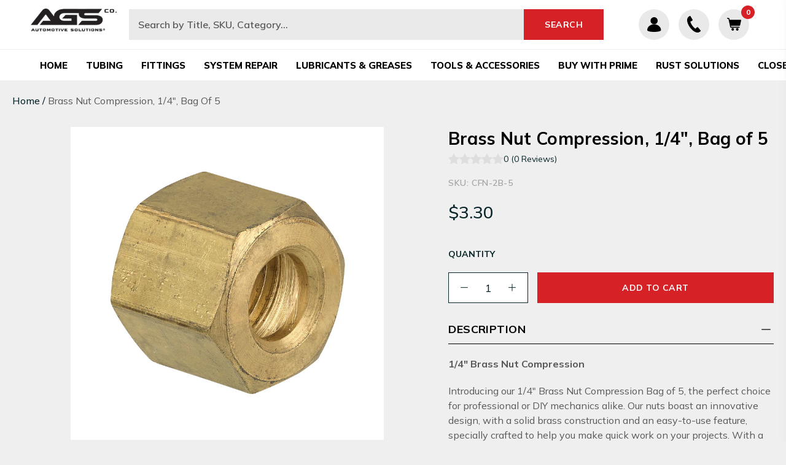

--- FILE ---
content_type: text/html; charset=utf-8
request_url: https://www.agscompany.com/products/cfn-2b-5
body_size: 59838
content:
<!doctype html>
<html class="no-js" lang="en">
<head>
<!-- Start of Shoplift scripts -->
<!-- 2025-07-24T17:21:11.2559084Z -->
<style>.shoplift-hide { opacity: 0 !important; }</style>
<style id="sl-preview-bar-hide">#preview-bar-iframe, #PBarNextFrameWrapper { display: none !important; }</style>
<script type="text/javascript">(function(rootPath, template, themeRole, themeId, isThemePreview){ /* Generated on 2025-08-05T14:45:05.6273281Z */var U=Object.defineProperty;var B=(m,p,u)=>p in m?U(m,p,{enumerable:!0,configurable:!0,writable:!0,value:u}):m[p]=u;var c=(m,p,u)=>B(m,typeof p!="symbol"?p+"":p,u);(function(){"use strict";var m=" daum[ /]| deusu/| yadirectfetcher|(?:^|[^g])news(?!sapphire)|(?<! (?:channel/|google/))google(?!(app|/google| pixel))|(?<! cu)bots?(?:\\b|_)|(?<!(?: ya| yandex|^job|inapp;) ?)search|(?<!(?:lib))http|(?<![hg]m)score|@[a-z][\\w-]+\\.|\\(\\)|\\.com|\\b\\d{13}\\b|^<|^[\\w \\.\\-\\(?:\\):]+(?:/v?\\d+(?:\\.\\d+)?(?:\\.\\d{1,10})*?)?(?:,|$)|^[^ ]{50,}$|^\\d+\\b|^\\w+/[\\w\\(\\)]*$|^active|^ad muncher|^amaya|^avsdevicesdk/|^biglotron|^bot|^bw/|^clamav[ /]|^client/|^cobweb/|^custom|^ddg[_-]android|^discourse|^dispatch/\\d|^downcast/|^duckduckgo|^facebook|^getright/|^gozilla/|^hobbit|^hotzonu|^hwcdn/|^jeode/|^jetty/|^jigsaw|^microsoft bits|^movabletype|^mozilla/\\d\\.\\d \\(compatible;?\\)$|^mozilla/\\d\\.\\d \\w*$|^navermailapp|^netsurf|^offline|^owler|^postman|^python|^rank|^read|^reed|^rest|^rss|^snapchat|^space bison|^svn|^swcd |^taringa|^thumbor/|^track|^valid|^w3c|^webbandit/|^webcopier|^wget|^whatsapp|^wordpress|^xenu link sleuth|^yahoo|^yandex|^zdm/\\d|^zoom marketplace/|^{{.*}}$|admin|analyzer|archive|ask jeeves/teoma|bit\\.ly/|bluecoat drtr|browsex|burpcollaborator|capture|catch|check|chrome-lighthouse|chromeframe|classifier|clean|cloud|crawl|cypress/|dareboost|datanyze|dejaclick|detect|dmbrowser|download|evc-batch/|feed|firephp|gomezagent|headless|httrack|hubspot marketing grader|hydra|ibisbrowser|images|insight|inspect|iplabel|ips-agent|java(?!;)|library|mail\\.ru/|manager|measure|neustar wpm|node|nutch|offbyone|optimize|pageburst|pagespeed|parser|perl|phantomjs|pingdom|powermarks|preview|proxy|ptst[ /]\\d|reputation|resolver|retriever|rexx;|rigor|rss\\b|scan|scrape|server|sogou|sparkler/|speedcurve|spider|splash|statuscake|synapse|synthetic|tools|torrent|trace|transcoder|url|virtuoso|wappalyzer|watch|webglance|webkit2png|whatcms/|zgrab",p=/bot|spider|crawl|http|lighthouse/i,u;function P(){if(u instanceof RegExp)return u;try{u=new RegExp(m,"i")}catch{u=p}return u}function E(r){return!!r&&P().test(r)}class v{constructor(){c(this,"timestamp");this.timestamp=new Date}}class x extends v{constructor(e,s,i){super();c(this,"type");c(this,"testId");c(this,"hypothesisId");this.type=3,this.testId=e,this.hypothesisId=s,this.timestamp=i}}class H extends v{constructor(e){super();c(this,"type");c(this,"path");this.type=4,this.path=e}}class R extends v{constructor(e){super();c(this,"type");c(this,"cart");this.type=5,this.cart=e}}class S extends Error{constructor(){super();c(this,"isBot");this.isBot=!0}}function b(r=1e3){return new Promise(t=>setTimeout(t,r))}function V(r,t){let e=0;const s=(t==null?void 0:t.base)??1.3;let i=(t==null?void 0:t.initialDelay)??500,o=!1;async function n(){for(;!o;)await r(),e++,i*=Math.pow(s,e),t!=null&&t.noJitter||(i=i*.5+Math.round(i*.5*Math.random())),i=Math.min(i,(t==null?void 0:t.maxDelay)??2e3),await b(i)}return n(),()=>{o=!0}}function L(r,t,e){for(const s of t.selectors){const i=r.querySelectorAll(s.cssSelector);for(let o=0;o<i.length;o++)e(t.testId,t.hypothesisId)}k(r,t,(s,i,o,n,a)=>a(i,o),e)}function q(r,t,e){for(const s of t.selectors)T(r,t.testId,t.hypothesisId,s,e??(()=>{}));k(r,t,T,e??(()=>{}))}function _(r){return r.urlPatterns.reduce((t,e)=>{switch(e.operator){case"contains":return t+`.*${e}.*`;case"endsWith":return t+`.*${e}`;case"startsWith":return t+`${e}.*`}},"")}function k(r,t,e,s){new MutationObserver(()=>{for(const o of t.selectors)e(r,t.testId,t.hypothesisId,o,s)}).observe(r.documentElement,{childList:!0,subtree:!0})}function T(r,t,e,s,i){const o=r.querySelectorAll(s.cssSelector);for(let n=0;n<o.length;n++){let a=o.item(n);if(a instanceof HTMLElement&&a.dataset.shoplift!==""){a.dataset.shoplift="";for(const l of s.actions.sort(z))a=M(r,s.cssSelector,a,l)}}return o.length>0&&i?(i(t,e),!0):!1}function M(r,t,e,s){switch(s.type){case"innerHtml":e.innerHTML=s.value;break;case"attribute":F(e,s.scope,s.value);break;case"css":O(r,t,s.value);break;case"js":D(r,e,s);break;case"copy":return $(e);case"remove":N(e);break;case"move":G(e,parseInt(s.value));break}return e}function F(r,t,e){r.setAttribute(t,e)}function O(r,t,e){var i;const s=r.createElement("style");s.innerHTML=`${t} { ${e} }`,(i=r.getElementsByTagName("head")[0])==null||i.appendChild(s)}function D(r,t,e){Function("document","element",`use strict; ${e.value}`)(r,t)}function $(r){const t=r.cloneNode(!0);if(!r.parentNode)throw"Can't copy node outside of DOM";return r.parentNode.insertBefore(t,r.nextSibling),t}function N(r){r.remove()}function G(r,t){if(t===0)return;const e=Array.prototype.slice.call(r.parentElement.children).indexOf(r),s=Math.min(Math.max(e+t,0),r.parentElement.children.length-1);r.parentElement.children.item(s).insertAdjacentElement(t>0?"afterend":"beforebegin",r)}function z(r,t){return A(r)-A(t)}function A(r){return r.type==="copy"||r.type==="remove"?0:1}function g(r,t){return typeof t=="string"&&/\d{4}-\d{2}-\d{2}T\d{2}:\d{2}:\d{2}.\d+(?:Z|[+-]\d+)/.test(t)?new Date(t):t}function w(r,t){return t}class j{constructor(t,e,s,i,o,n,a,l,h,d,y){c(this,"temporarySessionKey","Shoplift_Session");c(this,"essentialSessionKey","Shoplift_Essential");c(this,"analyticsSessionKey","Shoplift_Analytics");c(this,"legacySessionKey");c(this,"cssHideClass");c(this,"testConfigs");c(this,"inactiveTestConfigs");c(this,"testsFilteredByAudience");c(this,"sendPageView");c(this,"shopliftDebug");c(this,"useGtag");c(this,"getCountryTimeout");c(this,"state");c(this,"shopifyAnalyticsId");c(this,"cookie",document.cookie);c(this,"isSyncing",!1);c(this,"isSyncingGA",!1);c(this,"fetch");c(this,"localStorageSet");c(this,"localStorageGet");c(this,"sessionStorageSet",window.sessionStorage.setItem.bind(window.sessionStorage));c(this,"sessionStorageGet",window.sessionStorage.getItem.bind(window.sessionStorage));c(this,"urlParams",new URLSearchParams(window.location.search));c(this,"device");c(this,"logHistory");this.shop=t,this.host=e,this.eventHost=s,this.disableReferrerOverride=l,this.logHistory=[],this.legacySessionKey=`SHOPLIFT_SESSION_${this.shop}`,this.cssHideClass=i?"shoplift-hide":"",this.testConfigs=d.map(f=>({...f,startAt:new Date(f.startAt),statusHistory:f.statusHistory.map(I=>({...I,createdAt:new Date(I.createdAt)}))})),this.inactiveTestConfigs=y,this.sendPageView=!!o,this.shopliftDebug=n===!0,this.useGtag=a===!0,this.fetch=window.fetch.bind(window),this.localStorageSet=window.localStorage.setItem.bind(window.localStorage),this.localStorageGet=window.localStorage.getItem.bind(window.localStorage);const C=this.getDeviceType();this.device=C!=="tablet"?C:"mobile",this.state=this.loadState(),this.shopifyAnalyticsId=this.getShopifyAnalyticsId(),this.testsFilteredByAudience=d.filter(f=>f.status=="active"),this.getCountryTimeout=h===1000?1e3:h,this.log("State Loaded",JSON.stringify(this.state))}async init(){var t;try{if(this.log("Shoplift script initializing"),window.Shopify&&window.Shopify.designMode){this.log("Skipping script for design mode");return}if(window.location.href.includes("slScreenshot=true")){this.log("Skipping script for screenshot");return}if(window.location.hostname.endsWith(".edgemesh.com")){this.log("Skipping script for preview");return}if(window.location.href.includes("isShopliftMerchant")){const s=this.urlParams.get("isShopliftMerchant")==="true";this.log("Setting merchant session to %s",s),this.state.temporary.isMerchant=s,this.persistTemporaryState()}if(this.state.temporary.isMerchant){this.log("Skipping script for merchant"),(t=document.querySelector("#sl-preview-bar-hide"))==null||t.remove();return}if(E(navigator.userAgent))return;if(navigator.userAgent.includes("Chrome/118")){this.log("Random: %o",[Math.random(),Math.random(),Math.random()]);const s=await this.makeRequest({url:`${this.eventHost}/api/v0/events/ip`,method:"get"}).then(i=>i==null?void 0:i.json());this.log(`IP: ${s}`),this.makeRequest({url:`${this.eventHost}/api/v0/logs`,method:"post",data:JSON.stringify(this.debugState(),w)}).catch()}if(this.shopifyAnalyticsId=this.getShopifyAnalyticsId(),this.monitorConsentChange(),this.checkForThemePreview())return;if(!this.disableReferrerOverride&&this.state.temporary.originalReferrer!=null){this.log(`Overriding referrer from '${document.referrer}' to '${this.state.temporary.originalReferrer}'`);const s=this.state.temporary.originalReferrer;delete this.state.temporary.originalReferrer,this.persistTemporaryState(),Object.defineProperty(document,"referrer",{get:()=>s,enumerable:!0,configurable:!0})}if(await this.refreshVisitor(this.shopifyAnalyticsId),await this.handleVisitorTest()){this.log("Redirecting for visitor test");return}this.setShoplift(),this.showPage(),await this.finalize(),console.log("SHOPLIFT SCRIPT INITIALIZED!")}catch(e){if(e instanceof S)return;throw e}finally{typeof window.shoplift!="object"&&this.setShopliftStub()}}async finalize(){const t=await this.getCartState();t!==null&&this.queueCartUpdate(t),this.pruneStateAndSave(),await this.syncAllEvents()}setShoplift(){this.log("Setting up public API");const e=this.urlParams.get("slVariant")==="true",s=e?null:this.urlParams.get("slVariant");window.shoplift={isHypothesisActive:async i=>{if(this.log("Script checking variant for hypothesis '%s'",i),e)return this.log("Forcing variant for hypothesis '%s'",i),!0;if(s!==null)return this.log("Forcing hypothesis '%s'",s),i===s;const o=this.testConfigs.find(a=>a.hypotheses.some(l=>l.id===i));if(!o)return this.log("No test found for hypothesis '%s'",i),!1;const n=this.state.essential.visitorTests.find(a=>a.testId===o.id);return n?(this.log("Active visitor test found",i),n.hypothesisId===i):(await this.manuallySplitVisitor(o),this.testConfigs.some(a=>a.hypotheses.some(l=>l.id===i&&this.state.essential.visitorTests.some(h=>h.hypothesisId===l.id))))},setAnalyticsConsent:async i=>{await this.onConsentChange(i,!0)},getVisitorData:()=>({visitor:this.state.analytics.visitor,visitorTests:this.state.essential.visitorTests.filter(i=>!i.isInvalid).map(i=>{const{shouldSendToGa:o,...n}=i;return n})})}}setShopliftStub(){this.log("Setting up stubbed public API");const e=this.urlParams.get("slVariant")==="true",s=e?null:this.urlParams.get("slVariant");window.shoplift={isHypothesisActive:i=>Promise.resolve(e||i===s),setAnalyticsConsent:()=>Promise.resolve(),getVisitorData:()=>({visitor:null,visitorTests:[]})}}async manuallySplitVisitor(t){this.log("Starting manual split for test '%s'",t.id),await this.handleVisitorTest([t]),this.saveState(),this.syncAllEvents()}async handleVisitorTest(t){await this.filterTestsByAudience(this.testConfigs,this.state.analytics.visitor??this.buildBaseVisitor(),this.state.essential.visitorTests);let e=t?t.filter(i=>this.testsFilteredByAudience.some(o=>o.id===i.id)):this.testsForUrl(this.testsFilteredByAudience);if(e.length>0){this.log("Existing visitor on test page");const i=this.getCurrentVisitorHypothesis(e);if(i){this.log("Found current visitor test");const l=this.considerRedirect(i);return l&&(this.log("Redirecting for current visitor test"),this.redirect(i)),l}this.log("No active test relation for test page");const o=this.testsForUrl(this.inactiveTestConfigs.filter(l=>this.testIsPaused(l)&&l.hypotheses.some(h=>this.state.essential.visitorTests.some(d=>d.hypothesisId===h.id)))).map(l=>l.id);if(o.length>0)return this.log("Visitor has paused tests for test page, skipping test assignment: %o",o),!1;if(this.hasThemeAndOtherTestTypes(this.testsFilteredByAudience)){this.log("Store has both theme and non-theme tests");const l=this.visitorActiveTestType();this.log("Current visitor test type is '%s'",l);let h;switch(l){case"templateOrUrlRedirect":this.log("Filtering to non-theme tests"),h=d=>d!=="theme";break;case"theme":this.log("Filtering to theme tests"),h=d=>d==="theme";break;case null:h=Math.random()>.5?(this.log("Filtering to theme tests"),d=>d==="theme"):(this.log("Filtering to non-theme tests"),d=>d!=="theme");break}e=e.filter(d=>d.hypotheses.some(y=>y.isControl&&h(y.type)))}if(e.length===0)return this.log("No tests found"),!1;const n=e[Math.floor(Math.random()*e.length)],a=this.pickHypothesis(n);if(a){this.log("Adding local visitor to test '%s', hypothesis '%s'",n.id,a.id),this.queueAddVisitorToTest(n.id,a);const l=this.considerRedirect(a);return l&&(this.log("Redirecting for new test"),this.redirect(a)),l}this.log("No hypothesis found")}return this.includeInDomTests(),!1}includeInDomTests(){const t=this.getDomTestsForCurrentUrl(),e=this.getVisitorDomHypothesis(t);for(const s of t){this.log("Evaluating dom test '%s'",s.id);const o=e.find(n=>s.hypotheses.some(a=>n.id===a.id))??this.pickHypothesis(s);if(!o){this.log("Failed to pick hypothesis for test");continue}if(o.isControl){this.log("Test has no dom actions to take, detect selector for test inclusion");const n=s.hypotheses.filter(a=>a.id!==o.id).flatMap(a=>{var l;return((l=a.domSelectors)==null?void 0:l.map(h=>({...h,testId:s.id})))??[]});n.length>0&&L(document,{testId:s.id,hypothesisId:o.id,selectors:n},a=>{this.queueAddVisitorToTest(a,o),this.syncAllEvents()});continue}if(!o.domSelectors||o.domSelectors.length===0){this.log("No selectors found, skipping hypothesis");continue}this.log("Watching for selectors"),q(document,{testId:s.id,hypothesisId:o.id,selectors:o.domSelectors},n=>{this.queueAddVisitorToTest(n,o),this.syncAllEvents()})}}considerRedirect(t){if(this.log("Considering redirect for hypothesis '%s'",t.id),t.isControl)return this.log("Skipping redirect for control"),!1;if(t.type==="basicScript"||t.type==="manualScript")return this.log("Skipping redirect for script test"),!1;const e=this.state.essential.visitorTests.find(n=>n.hypothesisId===t.id),s=new URL(window.location.toString()),o=new URLSearchParams(window.location.search).get("view");if(t.type==="theme"){if(!(t.themeId===themeId)){if(this.log("Theme id '%s' is not hypothesis theme ID '%s'",t.themeId,themeId),e&&e.themeId!==t.themeId&&(e.themeId===themeId||!this.isThemePreview()))this.log("On old theme, redirecting and updating local visitor"),e.themeId=t.themeId;else if(this.isThemePreview())return this.log("On non-test theme, skipping redirect"),!1;return this.log("Hiding page to redirect for theme test"),this.hidePage(),!0}return!1}else if(t.type!=="dom"&&t.affix!==template.suffix&&t.affix!==o||t.redirectPath&&!s.pathname.endsWith(t.redirectPath))return this.log("Hiding page to redirect for template test"),this.hidePage(),!0;return this.log("Not redirecting"),!1}redirect(t){if(this.log("Redirecting to hypothesis '%s'",t.id),t.isControl)return;const e=new URL(window.location.toString());if(e.searchParams.delete("view"),t.redirectPath){const s=RegExp("^(/w{2}-w{2})/").exec(e.pathname);if(s&&s.length>1){const i=s[1];e.pathname=`${i}${t.redirectPath}`}else e.pathname=t.redirectPath}else t.type==="theme"?(e.searchParams.set("_ab","0"),e.searchParams.set("_fd","0"),e.searchParams.set("_sc","1"),e.searchParams.set("preview_theme_id",t.themeId.toString())):t.type!=="urlRedirect"&&e.searchParams.set("view",t.affix);this.queueRedirect(e)}async refreshVisitor(t){if(t===null||!this.state.essential.isFirstLoad||!this.testConfigs.some(s=>s.visitorOption!=="all"))return;this.log("Refreshing visitor"),this.hidePage();const e=await this.getVisitor(t);e&&e.id&&this.updateLocalVisitor(e)}buildBaseVisitor(){return{shopifyAnalyticsId:this.shopifyAnalyticsId,device:this.device,country:null,...this.state.essential.initialState}}getInitialState(){const t=this.getUTMValue("utm_source")??"",e=this.getUTMValue("utm_medium")??"",s=this.getUTMValue("utm_campaign")??"",i=this.getUTMValue("utm_content")??"",o=window.document.referrer,n=this.device;return{createdAt:new Date,utmSource:t,utmMedium:e,utmCampaign:s,utmContent:i,referrer:o,device:n}}checkForThemePreview(){var t,e;return this.log("Checking for theme preview"),window.location.hostname.endsWith(".shopifypreview.com")?(this.log("on shopify preview domain"),this.clearThemeBar(!0,!1,this.state),(t=document.querySelector("#sl-preview-bar-hide"))==null||t.remove(),!1):this.isThemePreview()?this.state.essential.visitorTests.some(s=>s.isThemeTest&&this.getHypothesis(s.hypothesisId)&&s.themeId===themeId)?(this.log("On active theme test, removing theme bar"),this.clearThemeBar(!1,!0,this.state),!1):this.state.essential.visitorTests.some(s=>s.isThemeTest&&!this.getHypothesis(s.hypothesisId)&&s.themeId===themeId)?(this.log("Visitor is on an inactive theme test, redirecting to main theme"),this.redirectToMainTheme(),!0):this.state.essential.isFirstLoad?(this.log("No visitor found on theme preview, redirecting to main theme"),this.redirectToMainTheme(),!0):this.inactiveTestConfigs.some(s=>s.hypotheses.some(i=>i.themeId===themeId))?(this.log("Current theme is an inactive theme test, redirecting to main theme"),this.redirectToMainTheme(),!0):this.testConfigs.some(s=>s.hypotheses.some(i=>i.themeId===themeId))?(this.log("Falling back to clearing theme bar"),this.clearThemeBar(!1,!0,this.state),!1):(this.log("No tests on current theme, skipping script"),this.clearThemeBar(!0,!1,this.state),(e=document.querySelector("#sl-preview-bar-hide"))==null||e.remove(),!0):(this.log("Not on theme preview"),this.clearThemeBar(!0,!1,this.state),!1)}redirectToMainTheme(){this.hidePage();const t=new URL(window.location.toString());t.searchParams.set("preview_theme_id",""),this.queueRedirect(t)}testsForUrl(t){const e=new URL(window.location.href),s=this.typeFromTemplate();return t.filter(i=>i.hypotheses.some(o=>o.type!=="dom"&&(o.isControl&&o.type===s&&o.affix===template.suffix||o.type==="theme"||o.isControl&&o.type==="urlRedirect"&&o.redirectPath&&e.pathname.endsWith(o.redirectPath)||o.type==="basicScript"))&&(i.ignoreTestViewParameterEnforcement||!e.searchParams.has("view")||i.hypotheses.map(o=>o.affix).includes(e.searchParams.get("view")??"")))}domTestsForUrl(t){const e=new URL(window.location.href);return t.filter(s=>s.hypotheses.some(i=>i.type==="dom"&&i.domSelectors&&i.domSelectors.some(o=>new RegExp(_(o)).test(e.toString()))))}async filterTestsByAudience(t,e,s){const i=[];let o=e.country;!o&&t.some(n=>n.requiresCountry&&!s.some(a=>a.testId===n.id))&&(this.log("Hiding page to check geoip"),this.hidePage(),o=await this.makeJsonRequest({method:"get",url:`${this.eventHost}/api/v0/visitors/get-country`,signal:AbortSignal.timeout(this.getCountryTimeout)}).catch(n=>(this.log("Error getting country",n),null)));for(const n of t){this.log("Checking audience for test '%s'",n.id);const a=this.visitorCreatedDuringTestActive(n.statusHistory);(s.some(h=>h.testId===n.id&&(n.device==="all"||n.device===e.device&&n.device===this.device))||this.isTargetAudience(n,e,a,o))&&(this.log("Visitor is in audience for test '%s'",n.id),i.push(n))}this.testsFilteredByAudience=i}isTargetAudience(t,e,s,i){const o=this.getChannel(e);return(t.device==="all"||t.device===e.device&&t.device===this.device)&&(t.visitorOption==="all"||t.visitorOption==="new"&&s||t.visitorOption==="returning"&&!s)&&(t.targetAudiences.length===0||t.targetAudiences.reduce((n,a)=>n||a.reduce((l,h)=>l&&h(e,s,o,i),!0),!1))}visitorCreatedDuringTestActive(t){let e="";for(const s of t){if(this.state.analytics.visitor!==null&&this.state.analytics.visitor.createdAt<s.createdAt||this.state.essential.initialState.createdAt<s.createdAt)break;e=s.status}return e==="active"}getDomTestsForCurrentUrl(){return this.domTestsForUrl(this.testsFilteredByAudience)}getCurrentVisitorHypothesis(t){return t.flatMap(e=>e.hypotheses).find(e=>e.type!=="dom"&&this.state.essential.visitorTests.some(s=>s.hypothesisId===e.id))}getVisitorDomHypothesis(t){return t.flatMap(e=>e.hypotheses).filter(e=>e.type==="dom"&&this.state.essential.visitorTests.some(s=>s.hypothesisId===e.id))}getHypothesis(t){return this.testConfigs.filter(e=>e.hypotheses.some(s=>s.id===t)).map(e=>e.hypotheses.find(s=>s.id===t))[0]}hasThemeTest(t){return t.some(e=>e.hypotheses.some(s=>s.type==="theme"))}hasTestThatIsNotThemeTest(t){return t.some(e=>e.hypotheses.some(s=>s.type!=="theme"&&s.type!=="dom"))}hasThemeAndOtherTestTypes(t){return this.hasThemeTest(t)&&this.hasTestThatIsNotThemeTest(t)}testIsPaused(t){return t.status==="paused"||t.status==="incompatible"||t.status==="suspended"}visitorActiveTestType(){const t=this.state.essential.visitorTests.filter(e=>this.testConfigs.some(s=>s.hypotheses.some(i=>i.id==e.hypothesisId)));return t.length===0?null:t.some(e=>e.isThemeTest)?"theme":"templateOrUrlRedirect"}pickHypothesis(t){let e=Math.random();const s=t.hypotheses.reduce((o,n)=>o+n.visitorCount,0);return t.hypotheses.sort((o,n)=>o.isControl?n.isControl?0:-1:n.isControl?1:0).reduce((o,n)=>{if(o!==null)return o;const l=t.hypotheses.reduce((h,d)=>h&&d.visitorCount>20,!0)?n.visitorCount/s-n.trafficPercentage:0;return e<=n.trafficPercentage-l?n:(e-=n.trafficPercentage,null)},null)}typeFromTemplate(){switch(template.type){case"collection-list":return"collectionList";case"page":return"landing";case"article":case"blog":case"cart":case"collection":case"index":case"product":case"search":return template.type;default:return null}}queueRedirect(t){this.saveState(),this.disableReferrerOverride||(this.log(`Saving temporary referrer override '${document.referrer}'`),this.state.temporary.originalReferrer=document.referrer,this.persistTemporaryState()),window.setTimeout(()=>window.location.assign(t),0),window.setTimeout(()=>void this.syncAllEvents(),2e3)}async syncAllEvents(){const t=async()=>{if(this.isSyncing){window.setTimeout(()=>void(async()=>await t())(),500);return}try{this.isSyncing=!0,await this.syncEvents(),this.syncGAEvents()}finally{this.isSyncing=!1}};await t()}async syncEvents(){var s,i;if(!this.state.essential.consentApproved||!this.shopifyAnalyticsId||this.state.analytics.queue.length===0)return;const t=this.state.analytics.queue.length,e=this.state.analytics.queue.splice(0,t);this.log("Syncing %s events",t);try{const o={shop:this.shop,visitorDetails:{shopifyAnalyticsId:this.shopifyAnalyticsId,device:((s=this.state.analytics.visitor)==null?void 0:s.device)??this.device,country:((i=this.state.analytics.visitor)==null?void 0:i.country)??null,...this.state.essential.initialState},events:this.state.essential.visitorTests.filter(a=>!a.isInvalid&&!a.isSaved).map(a=>new x(a.testId,a.hypothesisId,a.createdAt)).concat(e)};await this.sendEvents(o);const n=await this.getVisitor(this.shopifyAnalyticsId);n!==null&&this.updateLocalVisitor(n);for(const a of this.state.essential.visitorTests.filter(l=>!l.isInvalid&&!l.isSaved))a.isSaved=!0}catch{this.state.analytics.queue.splice(0,0,...e)}finally{this.saveState()}}syncGAEvents(){if(!this.useGtag){this.log("UseGtag is false — skipping GA Events");return}if(!this.state.essential.consentApproved){this.log("Consent not approved — skipping GA Events");return}if(this.isSyncingGA){this.log("Already syncing GA - skipping GA events");return}this.isSyncingGA=!0;const t=this.state.essential.visitorTests.filter(n=>n.shouldSendToGa);if(t.length===0){this.log("No GA Events to sync");return}this.log("Syncing %s GA Events",t.length);let e,s;const i=new Promise(n=>s=n),o=b(2500).then(()=>(e==null||e(),this.log("Timeout while waiting for gtag"),!1));Promise.race([i,o]).then(n=>Promise.allSettled(t.map(a=>this.sendGtagEvent(a,n)))).then(()=>{this.log("All gtag events sent")}).finally(()=>{this.isSyncingGA=!1}),typeof window.gtag=="function"?(this.log("gtag immediately available, sending now"),s==null||s(!0)):e=V(()=>{this.log("Checking for gtag again..."),typeof window.gtag=="function"&&(this.log("gtag is available"),e==null||e(),s==null||s(!0))},{initialDelay:100,maxDelay:500,base:1.1})}sendGtagEvent(t,e){return new Promise(s=>{this.log("Sending GA Event for test %s, hypothesis %s",t.testId,t.hypothesisId);const i=()=>{t.shouldSendToGa=!1,this.persistEssentialState(),s()},o={exp_variant_string:`SL-${t.testId}-${t.hypothesisId}`};this.shopliftDebug&&Object.assign(o,{debug_mode:!0}),e?(this.log("GTAG available, sending event for hypothesis %s",t.hypothesisId),gtag("event","experience_impression",{...o,event_callback:()=>{this.log("GA acknowledged event for hypothesis %s",t.hypothesisId),i()}})):(this.log("GTAG not available, pushing event with hypothesis %s to dataLayer",t.hypothesisId),window.dataLayer=window.dataLayer||[],window.dataLayer.push({event:"experience_impression",...o}),i())})}updateLocalVisitor(t){let e;({visitorTests:e,...this.state.analytics.visitor}=t);for(const s of this.state.essential.visitorTests.filter(i=>!e.some(o=>o.testId===i.testId)))s.isSaved=!0,s.isInvalid=!0;for(const s of e)this.state.essential.visitorTests.some(o=>o.testId===s.testId)||this.state.essential.visitorTests.push(s);this.state.analytics.visitor.storedAt=new Date}async getVisitor(t){try{return await this.makeJsonRequest({method:"get",url:`${this.eventHost}/api/v0/visitors/by-key/${this.shop}/${t}`})}catch{return null}}async sendEvents(t){await this.makeRequest({method:"post",url:`${this.eventHost}/api/v0/events`,data:JSON.stringify(t)})}getUTMValue(t){const s=decodeURIComponent(window.location.search.substring(1)).split("&");for(let i=0;i<s.length;i++){const o=s[i].split("=");if(o[0]===t)return o[1]||null}return null}hidePage(){this.log("Hiding page"),this.cssHideClass&&!window.document.documentElement.classList.contains(this.cssHideClass)&&(window.document.documentElement.classList.add(this.cssHideClass),setTimeout(this.removeAsyncHide(this.cssHideClass),2e3))}showPage(){this.cssHideClass&&this.removeAsyncHide(this.cssHideClass)()}getDeviceType(){function t(){let s=!1;return function(i){(/(android|bb\d+|meego).+mobile|avantgo|bada\/|blackberry|blazer|compal|elaine|fennec|hiptop|iemobile|ip(hone|od)|iris|kindle|lge |maemo|midp|mmp|mobile.+firefox|netfront|opera m(ob|in)i|palm( os)?|phone|p(ixi|re)\/|plucker|pocket|psp|series(4|6)0|symbian|treo|up\.(browser|link)|vodafone|wap|windows ce|xda|xiino/i.test(i)||/1207|6310|6590|3gso|4thp|50[1-6]i|770s|802s|a wa|abac|ac(er|oo|s\-)|ai(ko|rn)|al(av|ca|co)|amoi|an(ex|ny|yw)|aptu|ar(ch|go)|as(te|us)|attw|au(di|\-m|r |s )|avan|be(ck|ll|nq)|bi(lb|rd)|bl(ac|az)|br(e|v)w|bumb|bw\-(n|u)|c55\/|capi|ccwa|cdm\-|cell|chtm|cldc|cmd\-|co(mp|nd)|craw|da(it|ll|ng)|dbte|dc\-s|devi|dica|dmob|do(c|p)o|ds(12|\-d)|el(49|ai)|em(l2|ul)|er(ic|k0)|esl8|ez([4-7]0|os|wa|ze)|fetc|fly(\-|_)|g1 u|g560|gene|gf\-5|g\-mo|go(\.w|od)|gr(ad|un)|haie|hcit|hd\-(m|p|t)|hei\-|hi(pt|ta)|hp( i|ip)|hs\-c|ht(c(\-| |_|a|g|p|s|t)|tp)|hu(aw|tc)|i\-(20|go|ma)|i230|iac( |\-|\/)|ibro|idea|ig01|ikom|im1k|inno|ipaq|iris|ja(t|v)a|jbro|jemu|jigs|kddi|keji|kgt( |\/)|klon|kpt |kwc\-|kyo(c|k)|le(no|xi)|lg( g|\/(k|l|u)|50|54|\-[a-w])|libw|lynx|m1\-w|m3ga|m50\/|ma(te|ui|xo)|mc(01|21|ca)|m\-cr|me(rc|ri)|mi(o8|oa|ts)|mmef|mo(01|02|bi|de|do|t(\-| |o|v)|zz)|mt(50|p1|v )|mwbp|mywa|n10[0-2]|n20[2-3]|n30(0|2)|n50(0|2|5)|n7(0(0|1)|10)|ne((c|m)\-|on|tf|wf|wg|wt)|nok(6|i)|nzph|o2im|op(ti|wv)|oran|owg1|p800|pan(a|d|t)|pdxg|pg(13|\-([1-8]|c))|phil|pire|pl(ay|uc)|pn\-2|po(ck|rt|se)|prox|psio|pt\-g|qa\-a|qc(07|12|21|32|60|\-[2-7]|i\-)|qtek|r380|r600|raks|rim9|ro(ve|zo)|s55\/|sa(ge|ma|mm|ms|ny|va)|sc(01|h\-|oo|p\-)|sdk\/|se(c(\-|0|1)|47|mc|nd|ri)|sgh\-|shar|sie(\-|m)|sk\-0|sl(45|id)|sm(al|ar|b3|it|t5)|so(ft|ny)|sp(01|h\-|v\-|v )|sy(01|mb)|t2(18|50)|t6(00|10|18)|ta(gt|lk)|tcl\-|tdg\-|tel(i|m)|tim\-|t\-mo|to(pl|sh)|ts(70|m\-|m3|m5)|tx\-9|up(\.b|g1|si)|utst|v400|v750|veri|vi(rg|te)|vk(40|5[0-3]|\-v)|vm40|voda|vulc|vx(52|53|60|61|70|80|81|83|85|98)|w3c(\-| )|webc|whit|wi(g |nc|nw)|wmlb|wonu|x700|yas\-|your|zeto|zte\-/i.test(i.substr(0,4)))&&(s=!0)}(navigator.userAgent||navigator.vendor),s}function e(){let s=!1;return function(i){(/android|ipad|playbook|silk/i.test(i)||/1207|6310|6590|3gso|4thp|50[1-6]i|770s|802s|a wa|abac|ac(er|oo|s\-)|ai(ko|rn)|al(av|ca|co)|amoi|an(ex|ny|yw)|aptu|ar(ch|go)|as(te|us)|attw|au(di|\-m|r |s )|avan|be(ck|ll|nq)|bi(lb|rd)|bl(ac|az)|br(e|v)w|bumb|bw\-(n|u)|c55\/|capi|ccwa|cdm\-|cell|chtm|cldc|cmd\-|co(mp|nd)|craw|da(it|ll|ng)|dbte|dc\-s|devi|dica|dmob|do(c|p)o|ds(12|\-d)|el(49|ai)|em(l2|ul)|er(ic|k0)|esl8|ez([4-7]0|os|wa|ze)|fetc|fly(\-|_)|g1 u|g560|gene|gf\-5|g\-mo|go(\.w|od)|gr(ad|un)|haie|hcit|hd\-(m|p|t)|hei\-|hi(pt|ta)|hp( i|ip)|hs\-c|ht(c(\-| |_|a|g|p|s|t)|tp)|hu(aw|tc)|i\-(20|go|ma)|i230|iac( |\-|\/)|ibro|idea|ig01|ikom|im1k|inno|ipaq|iris|ja(t|v)a|jbro|jemu|jigs|kddi|keji|kgt( |\/)|klon|kpt |kwc\-|kyo(c|k)|le(no|xi)|lg( g|\/(k|l|u)|50|54|\-[a-w])|libw|lynx|m1\-w|m3ga|m50\/|ma(te|ui|xo)|mc(01|21|ca)|m\-cr|me(rc|ri)|mi(o8|oa|ts)|mmef|mo(01|02|bi|de|do|t(\-| |o|v)|zz)|mt(50|p1|v )|mwbp|mywa|n10[0-2]|n20[2-3]|n30(0|2)|n50(0|2|5)|n7(0(0|1)|10)|ne((c|m)\-|on|tf|wf|wg|wt)|nok(6|i)|nzph|o2im|op(ti|wv)|oran|owg1|p800|pan(a|d|t)|pdxg|pg(13|\-([1-8]|c))|phil|pire|pl(ay|uc)|pn\-2|po(ck|rt|se)|prox|psio|pt\-g|qa\-a|qc(07|12|21|32|60|\-[2-7]|i\-)|qtek|r380|r600|raks|rim9|ro(ve|zo)|s55\/|sa(ge|ma|mm|ms|ny|va)|sc(01|h\-|oo|p\-)|sdk\/|se(c(\-|0|1)|47|mc|nd|ri)|sgh\-|shar|sie(\-|m)|sk\-0|sl(45|id)|sm(al|ar|b3|it|t5)|so(ft|ny)|sp(01|h\-|v\-|v )|sy(01|mb)|t2(18|50)|t6(00|10|18)|ta(gt|lk)|tcl\-|tdg\-|tel(i|m)|tim\-|t\-mo|to(pl|sh)|ts(70|m\-|m3|m5)|tx\-9|up(\.b|g1|si)|utst|v400|v750|veri|vi(rg|te)|vk(40|5[0-3]|\-v)|vm40|voda|vulc|vx(52|53|60|61|70|80|81|83|85|98)|w3c(\-| )|webc|whit|wi(g |nc|nw)|wmlb|wonu|x700|yas\-|your|zeto|zte\-/i.test(i.substr(0,4)))&&(s=!0)}(navigator.userAgent||navigator.vendor),s}return t()?"mobile":e()?"tablet":"desktop"}removeAsyncHide(t){return()=>{t&&window.document.documentElement.classList.remove(t)}}async getCartState(){try{let t=await this.makeJsonRequest({method:"get",url:`${window.location.origin}/cart.js`});return t===null||(t.note===null&&(t=await this.makeJsonRequest({method:"post",url:`${window.location.origin}/cart/update.js`,data:JSON.stringify({note:""})})),t==null)?null:{token:t.token,total_price:t.total_price,total_discount:t.total_discount,currency:t.currency,items_subtotal_price:t.items_subtotal_price,items:t.items.map(e=>({quantity:e.quantity,variant_id:e.variant_id,key:e.key,price:e.price,final_line_price:e.final_line_price,sku:e.sku,product_id:e.product_id}))}}catch(t){return this.log("Error sending cart info",t),null}}async makeJsonRequest(t){const e=await this.makeRequest(t);return e===null?null:JSON.parse(await e.text(),g)}async makeRequest(t){const{url:e,method:s,headers:i,data:o,signal:n}=t,a=new Headers;if(i)for(const h in i)a.append(h,i[h]);(!i||!i.Accept)&&a.append("Accept","application/json"),(!i||!i["Content-Type"])&&a.append("Content-Type","application/json"),(this.eventHost.includes("ngrok.io")||this.eventHost.includes("ngrok-free.app"))&&a.append("ngrok-skip-browser-warning","1234");const l=await this.fetch(e,{method:s,headers:a,body:o,signal:n});if(!l.ok){if(l.status===204)return null;if(l.status===422){const h=await l.json();if(typeof h<"u"&&h.isBot)throw new S}throw new Error(`Error sending shoplift request ${l.status}`)}return l}queueAddVisitorToTest(t,e){this.state.essential.visitorTests.some(s=>s.testId===t)||this.state.essential.visitorTests.push({createdAt:new Date,testId:t,hypothesisId:e.id,isThemeTest:e.type==="theme",themeId:e.themeId,isSaved:!1,isInvalid:!1,shouldSendToGa:!0})}queueCartUpdate(t){this.queueEvent(new R(t))}queuePageView(t){this.queueEvent(new H(t))}queueEvent(t){!this.state.essential.consentApproved&&this.state.essential.hasConsentInteraction||this.state.analytics.queue.length>10||this.state.analytics.queue.push(t)}legacyGetLocalStorageVisitor(){const t=this.localStorageGet(this.legacySessionKey);if(t)try{return JSON.parse(t,g)}catch{}return null}pruneStateAndSave(){this.state.essential.visitorTests=this.state.essential.visitorTests.filter(t=>this.testConfigs.some(e=>e.id==t.testId)||this.inactiveTestConfigs.filter(e=>this.testIsPaused(e)).some(e=>e.id===t.testId)),this.saveState()}saveState(){this.persistEssentialState(),this.persistAnalyticsState()}loadState(){const t=this.loadAnalyticsState(),e={analytics:t,essential:this.loadEssentialState(t),temporary:this.loadTemporaryState()},s=this.legacyGetLocalStorageVisitor(),i=this.legacyGetCookieVisitor(),o=[s,i].filter(n=>n!==null).sort((n,a)=>+a.storedAt-+n.storedAt)[0];return e.analytics.visitor===null&&o&&({visitorTests:e.essential.visitorTests,...e.analytics.visitor}=o,e.essential.isFirstLoad=!1,e.essential.initialState={createdAt:o.createdAt,referrer:o.referrer,utmCampaign:o.utmCampaign,utmContent:o.utmContent,utmMedium:o.utmMedium,utmSource:o.utmSource,device:o.device},this.deleteCookie("SHOPLIFT"),this.deleteLocalStorage(this.legacySessionKey)),!e.essential.consentApproved&&e.essential.hasConsentInteraction&&this.deleteLocalStorage(this.analyticsSessionKey),e}loadEssentialState(t){var a;const e=this.loadLocalStorage(this.essentialSessionKey),s=this.loadCookie(this.essentialSessionKey),i=this.getInitialState();(a=t.visitor)!=null&&a.device&&(i.device=t.visitor.device);const o={timestamp:new Date,consentApproved:!1,hasConsentInteraction:!1,debugMode:!1,initialState:i,visitorTests:[],isFirstLoad:!0},n=[e,s].filter(l=>l!==null).sort((l,h)=>+h.timestamp-+l.timestamp)[0]??o;return n.initialState||(t.visitor!==null?n.initialState=t.visitor:(n.initialState=i,n.initialState.createdAt=n.timestamp)),n}loadAnalyticsState(){const t=this.loadLocalStorage(this.analyticsSessionKey),e=this.loadCookie(this.analyticsSessionKey),s={timestamp:new Date,visitor:null,queue:[]},i=[t,e].filter(o=>o!==null).sort((o,n)=>+n.timestamp-+o.timestamp)[0]??s;return i.queue.length===0&&t&&t.queue.length>1&&(i.queue=t.queue),i}loadTemporaryState(){const t=this.sessionStorageGet(this.temporarySessionKey),e=t?JSON.parse(t,g):null,s=this.loadCookie(this.temporarySessionKey);return e??s??{isMerchant:!1,timestamp:new Date}}persistEssentialState(){this.log("Persisting essential state"),this.state.essential.isFirstLoad=!1,this.state.essential.timestamp=new Date,this.persistLocalStorageState(this.essentialSessionKey,this.state.essential),this.persistCookieState(this.essentialSessionKey,this.state.essential)}persistAnalyticsState(){this.log("Persisting analytics state"),this.state.essential.consentApproved&&(this.state.analytics.timestamp=new Date,this.persistLocalStorageState(this.analyticsSessionKey,this.state.analytics),this.persistCookieState(this.analyticsSessionKey,{...this.state.analytics,queue:[]}))}persistTemporaryState(){this.log("Setting temporary session state"),this.state.temporary.timestamp=new Date,this.sessionStorageSet(this.temporarySessionKey,JSON.stringify(this.state.temporary)),this.persistCookieState(this.temporarySessionKey,this.state.temporary,!0)}loadLocalStorage(t){const e=this.localStorageGet(t);if(e===null)return null;try{return JSON.parse(e,g)}catch{return null}}loadCookie(t){const e=this.getCookie(t);if(e===null)return null;try{return JSON.parse(e,g)}catch{return null}}persistLocalStorageState(t,e){this.localStorageSet(t,JSON.stringify(e))}persistCookieState(t,e,s=!1){const i=JSON.stringify(e),o=s?"":`expires=${new Date(new Date().getTime()+864e5*365).toUTCString()};`;document.cookie=`${t}=${i};domain=.${window.location.hostname};path=/;SameSite=Strict;${o}`}deleteCookie(t){const e=new Date(0).toUTCString();document.cookie=`${t}=;domain=.${window.location.hostname};path=/;expires=${e};`}deleteLocalStorage(t){window.localStorage.removeItem(t)}getChannel(t){var s;return((s=[{"name":"cross-network","test":(v) => new RegExp(".*cross-network.*", "i").test(v.utmCampaign)},{"name":"direct","test":(v) => v.utmSource === "" && v.utmMedium === ""},{"name":"paid-shopping","test":(v) => (new RegExp("^(?:Google|IGShopping|aax-us-east\.amazon-adsystem\.com|aax\.amazon-adsystem\.com|alibaba|alibaba\.com|amazon|amazon\.co\.uk|amazon\.com|apps\.shopify\.com|checkout\.shopify\.com|checkout\.stripe\.com|cr\.shopping\.naver\.com|cr2\.shopping\.naver\.com|ebay|ebay\.co\.uk|ebay\.com|ebay\.com\.au|ebay\.de|etsy|etsy\.com|m\.alibaba\.com|m\.shopping\.naver\.com|mercadolibre|mercadolibre\.com|mercadolibre\.com\.ar|mercadolibre\.com\.mx|message\.alibaba\.com|msearch\.shopping\.naver\.com|nl\.shopping\.net|no\.shopping\.net|offer\.alibaba\.com|one\.walmart\.com|order\.shopping\.yahoo\.co\.jp|partners\.shopify\.com|s3\.amazonaws\.com|se\.shopping\.net|shop\.app|shopify|shopify\.com|shopping\.naver\.com|shopping\.yahoo\.co\.jp|shopping\.yahoo\.com|shopzilla|shopzilla\.com|simplycodes\.com|store\.shopping\.yahoo\.co\.jp|stripe|stripe\.com|uk\.shopping\.net|walmart|walmart\.com)$", "i").test(v.utmSource) || new RegExp("^(.*(([^a-df-z]|^)shop|shopping).*)$", "i").test(v.utmCampaign)) && new RegExp("^(.*cp.*|ppc|retargeting|paid.*)$", "i").test(v.utmMedium)},{"name":"paid-search","test":(v) => new RegExp("^(?:360\.cn|alice|aol|ar\.search\.yahoo\.com|ask|at\.search\.yahoo\.com|au\.search\.yahoo\.com|auone|avg|babylon|baidu|biglobe|biglobe\.co\.jp|biglobe\.ne\.jp|bing|br\.search\.yahoo\.com|ca\.search\.yahoo\.com|centrum\.cz|ch\.search\.yahoo\.com|cl\.search\.yahoo\.com|cn\.bing\.com|cnn|co\.search\.yahoo\.com|comcast|conduit|daum|daum\.net|de\.search\.yahoo\.com|dk\.search\.yahoo\.com|dogpile|dogpile\.com|duckduckgo|ecosia\.org|email\.seznam\.cz|eniro|es\.search\.yahoo\.com|espanol\.search\.yahoo\.com|exalead\.com|excite\.com|fi\.search\.yahoo\.com|firmy\.cz|fr\.search\.yahoo\.com|globo|go\.mail\.ru|google|google-play|hk\.search\.yahoo\.com|id\.search\.yahoo\.com|in\.search\.yahoo\.com|incredimail|it\.search\.yahoo\.com|kvasir|lens\.google\.com|lite\.qwant\.com|lycos|m\.baidu\.com|m\.naver\.com|m\.search\.naver\.com|m\.sogou\.com|mail\.rambler\.ru|mail\.yandex\.ru|malaysia\.search\.yahoo\.com|msn|msn\.com|mx\.search\.yahoo\.com|najdi|naver|naver\.com|news\.google\.com|nl\.search\.yahoo\.com|no\.search\.yahoo\.com|ntp\.msn\.com|nz\.search\.yahoo\.com|onet|onet\.pl|pe\.search\.yahoo\.com|ph\.search\.yahoo\.com|pl\.search\.yahoo\.com|play\.google\.com|qwant|qwant\.com|rakuten|rakuten\.co\.jp|rambler|rambler\.ru|se\.search\.yahoo\.com|search-results|search\.aol\.co\.uk|search\.aol\.com|search\.google\.com|search\.smt\.docomo\.ne\.jp|search\.ukr\.net|secureurl\.ukr\.net|seznam|seznam\.cz|sg\.search\.yahoo\.com|so\.com|sogou|sogou\.com|sp-web\.search\.auone\.jp|startsiden|startsiden\.no|suche\.aol\.de|terra|th\.search\.yahoo\.com|tr\.search\.yahoo\.com|tut\.by|tw\.search\.yahoo\.com|uk\.search\.yahoo\.com|ukr|us\.search\.yahoo\.com|virgilio|vn\.search\.yahoo\.com|wap\.sogou\.com|webmaster\.yandex\.ru|websearch\.rakuten\.co\.jp|yahoo|yahoo\.co\.jp|yahoo\.com|yandex|yandex\.by|yandex\.com|yandex\.com\.tr|yandex\.fr|yandex\.kz|yandex\.ru|yandex\.ua|yandex\.uz|zen\.yandex\.ru)$", "i").test(v.utmSource) && new RegExp("^(.*cp.*|ppc|retargeting|paid.*)$", "i").test(v.utmMedium)},{"name":"paid-social","test":(v) => new RegExp("^(?:43things|43things\.com|51\.com|5ch\.net|Hatena|ImageShack|academia\.edu|activerain|activerain\.com|activeworlds|activeworlds\.com|addthis|addthis\.com|airg\.ca|allnurses\.com|allrecipes\.com|alumniclass|alumniclass\.com|ameba\.jp|ameblo\.jp|americantowns|americantowns\.com|amp\.reddit\.com|ancestry\.com|anobii|anobii\.com|answerbag|answerbag\.com|answers\.yahoo\.com|aolanswers|aolanswers\.com|apps\.facebook\.com|ar\.pinterest\.com|artstation\.com|askubuntu|askubuntu\.com|asmallworld\.com|athlinks|athlinks\.com|away\.vk\.com|awe\.sm|b\.hatena\.ne\.jp|baby-gaga|baby-gaga\.com|babyblog\.ru|badoo|badoo\.com|bebo|bebo\.com|beforeitsnews|beforeitsnews\.com|bharatstudent|bharatstudent\.com|biip\.no|biswap\.org|bit\.ly|blackcareernetwork\.com|blackplanet|blackplanet\.com|blip\.fm|blog\.com|blog\.feedspot\.com|blog\.goo\.ne\.jp|blog\.naver\.com|blog\.yahoo\.co\.jp|blogg\.no|bloggang\.com|blogger|blogger\.com|blogher|blogher\.com|bloglines|bloglines\.com|blogs\.com|blogsome|blogsome\.com|blogspot|blogspot\.com|blogster|blogster\.com|blurtit|blurtit\.com|bookmarks\.yahoo\.co\.jp|bookmarks\.yahoo\.com|br\.pinterest\.com|brightkite|brightkite\.com|brizzly|brizzly\.com|business\.facebook\.com|buzzfeed|buzzfeed\.com|buzznet|buzznet\.com|cafe\.naver\.com|cafemom|cafemom\.com|camospace|camospace\.com|canalblog\.com|care\.com|care2|care2\.com|caringbridge\.org|catster|catster\.com|cbnt\.io|cellufun|cellufun\.com|centerblog\.net|chat\.zalo\.me|chegg\.com|chicagonow|chicagonow\.com|chiebukuro\.yahoo\.co\.jp|classmates|classmates\.com|classquest|classquest\.com|co\.pinterest\.com|cocolog-nifty|cocolog-nifty\.com|copainsdavant\.linternaute\.com|couchsurfing\.org|cozycot|cozycot\.com|cross\.tv|crunchyroll|crunchyroll\.com|cyworld|cyworld\.com|cz\.pinterest\.com|d\.hatena\.ne\.jp|dailystrength\.org|deluxe\.com|deviantart|deviantart\.com|dianping|dianping\.com|digg|digg\.com|diigo|diigo\.com|discover\.hubpages\.com|disqus|disqus\.com|dogster|dogster\.com|dol2day|dol2day\.com|doostang|doostang\.com|dopplr|dopplr\.com|douban|douban\.com|draft\.blogger\.com|draugiem\.lv|drugs-forum|drugs-forum\.com|dzone|dzone\.com|edublogs\.org|elftown|elftown\.com|epicurious\.com|everforo\.com|exblog\.jp|extole|extole\.com|facebook|facebook\.com|faceparty|faceparty\.com|fandom\.com|fanpop|fanpop\.com|fark|fark\.com|fb|fb\.me|fc2|fc2\.com|feedspot|feministing|feministing\.com|filmaffinity|filmaffinity\.com|flickr|flickr\.com|flipboard|flipboard\.com|folkdirect|folkdirect\.com|foodservice|foodservice\.com|forums\.androidcentral\.com|forums\.crackberry\.com|forums\.imore\.com|forums\.nexopia\.com|forums\.webosnation\.com|forums\.wpcentral\.com|fotki|fotki\.com|fotolog|fotolog\.com|foursquare|foursquare\.com|free\.facebook\.com|friendfeed|friendfeed\.com|fruehstueckstreff\.org|fubar|fubar\.com|gaiaonline|gaiaonline\.com|gamerdna|gamerdna\.com|gather\.com|geni\.com|getpocket\.com|glassboard|glassboard\.com|glassdoor|glassdoor\.com|godtube|godtube\.com|goldenline\.pl|goldstar|goldstar\.com|goo\.gl|gooblog|goodreads|goodreads\.com|google\+|googlegroups\.com|googleplus|govloop|govloop\.com|gowalla|gowalla\.com|gree\.jp|groups\.google\.com|gulli\.com|gutefrage\.net|habbo|habbo\.com|hi5|hi5\.com|hootsuite|hootsuite\.com|houzz|houzz\.com|hoverspot|hoverspot\.com|hr\.com|hu\.pinterest\.com|hubculture|hubculture\.com|hubpages\.com|hyves\.net|hyves\.nl|ibibo|ibibo\.com|id\.pinterest\.com|identi\.ca|ig|imageshack\.com|imageshack\.us|imvu|imvu\.com|in\.pinterest\.com|insanejournal|insanejournal\.com|instagram|instagram\.com|instapaper|instapaper\.com|internations\.org|interpals\.net|intherooms|intherooms\.com|irc-galleria\.net|is\.gd|italki|italki\.com|jammerdirect|jammerdirect\.com|jappy\.com|jappy\.de|kaboodle\.com|kakao|kakao\.com|kakaocorp\.com|kaneva|kaneva\.com|kin\.naver\.com|l\.facebook\.com|l\.instagram\.com|l\.messenger\.com|last\.fm|librarything|librarything\.com|lifestream\.aol\.com|line|line\.me|linkedin|linkedin\.com|listal|listal\.com|listography|listography\.com|livedoor\.com|livedoorblog|livejournal|livejournal\.com|lm\.facebook\.com|lnkd\.in|m\.blog\.naver\.com|m\.cafe\.naver\.com|m\.facebook\.com|m\.kin\.naver\.com|m\.vk\.com|m\.yelp\.com|mbga\.jp|medium\.com|meetin\.org|meetup|meetup\.com|meinvz\.net|meneame\.net|menuism\.com|messages\.google\.com|messages\.yahoo\.co\.jp|messenger|messenger\.com|mix\.com|mixi\.jp|mobile\.facebook\.com|mocospace|mocospace\.com|mouthshut|mouthshut\.com|movabletype|movabletype\.com|mubi|mubi\.com|my\.opera\.com|myanimelist\.net|myheritage|myheritage\.com|mylife|mylife\.com|mymodernmet|mymodernmet\.com|myspace|myspace\.com|netvibes|netvibes\.com|news\.ycombinator\.com|newsshowcase|nexopia|ngopost\.org|niconico|nicovideo\.jp|nightlifelink|nightlifelink\.com|ning|ning\.com|nl\.pinterest\.com|odnoklassniki\.ru|odnoklassniki\.ua|okwave\.jp|old\.reddit\.com|oneworldgroup\.org|onstartups|onstartups\.com|opendiary|opendiary\.com|oshiete\.goo\.ne\.jp|out\.reddit\.com|over-blog\.com|overblog\.com|paper\.li|partyflock\.nl|photobucket|photobucket\.com|pinboard|pinboard\.in|pingsta|pingsta\.com|pinterest|pinterest\.at|pinterest\.ca|pinterest\.ch|pinterest\.cl|pinterest\.co\.kr|pinterest\.co\.uk|pinterest\.com|pinterest\.com\.au|pinterest\.com\.mx|pinterest\.de|pinterest\.es|pinterest\.fr|pinterest\.it|pinterest\.jp|pinterest\.nz|pinterest\.ph|pinterest\.pt|pinterest\.ru|pinterest\.se|pixiv\.net|pl\.pinterest\.com|playahead\.se|plurk|plurk\.com|plus\.google\.com|plus\.url\.google\.com|pocket\.co|posterous|posterous\.com|pro\.homeadvisor\.com|pulse\.yahoo\.com|qapacity|qapacity\.com|quechup|quechup\.com|quora|quora\.com|qzone\.qq\.com|ravelry|ravelry\.com|reddit|reddit\.com|redux|redux\.com|renren|renren\.com|researchgate\.net|reunion|reunion\.com|reverbnation|reverbnation\.com|rtl\.de|ryze|ryze\.com|salespider|salespider\.com|scoop\.it|screenrant|screenrant\.com|scribd|scribd\.com|scvngr|scvngr\.com|secondlife|secondlife\.com|serverfault|serverfault\.com|shareit|sharethis|sharethis\.com|shvoong\.com|sites\.google\.com|skype|skyrock|skyrock\.com|slashdot\.org|slideshare\.net|smartnews\.com|snapchat|snapchat\.com|social|sociallife\.com\.br|socialvibe|socialvibe\.com|spaces\.live\.com|spoke|spoke\.com|spruz|spruz\.com|ssense\.com|stackapps|stackapps\.com|stackexchange|stackexchange\.com|stackoverflow|stackoverflow\.com|stardoll\.com|stickam|stickam\.com|studivz\.net|suomi24\.fi|superuser|superuser\.com|sweeva|sweeva\.com|t\.co|t\.me|tagged|tagged\.com|taggedmail|taggedmail\.com|talkbiznow|talkbiznow\.com|taringa\.net|techmeme|techmeme\.com|tencent|tencent\.com|tiktok|tiktok\.com|tinyurl|tinyurl\.com|toolbox|toolbox\.com|touch\.facebook\.com|tr\.pinterest\.com|travellerspoint|travellerspoint\.com|tripadvisor|tripadvisor\.com|trombi|trombi\.com|trustpilot|tudou|tudou\.com|tuenti|tuenti\.com|tumblr|tumblr\.com|tweetdeck|tweetdeck\.com|twitter|twitter\.com|twoo\.com|typepad|typepad\.com|unblog\.fr|urbanspoon\.com|ushareit\.com|ushi\.cn|vampirefreaks|vampirefreaks\.com|vampirerave|vampirerave\.com|vg\.no|video\.ibm\.com|vk\.com|vkontakte\.ru|wakoopa|wakoopa\.com|wattpad|wattpad\.com|web\.facebook\.com|web\.skype\.com|webshots|webshots\.com|wechat|wechat\.com|weebly|weebly\.com|weibo|weibo\.com|wer-weiss-was\.de|weread|weread\.com|whatsapp|whatsapp\.com|wiki\.answers\.com|wikihow\.com|wikitravel\.org|woot\.com|wordpress|wordpress\.com|wordpress\.org|xanga|xanga\.com|xing|xing\.com|yahoo-mbga\.jp|yammer|yammer\.com|yelp|yelp\.co\.uk|yelp\.com|youroom\.in|za\.pinterest\.com|zalo|zoo\.gr|zooppa|zooppa\.com)$", "i").test(v.utmSource) && new RegExp("^(.*cp.*|ppc|retargeting|paid.*)$", "i").test(v.utmMedium)},{"name":"paid-video","test":(v) => new RegExp("^(?:blog\.twitch\.tv|crackle|crackle\.com|curiositystream|curiositystream\.com|d\.tube|dailymotion|dailymotion\.com|dashboard\.twitch\.tv|disneyplus|disneyplus\.com|fast\.wistia\.net|help\.hulu\.com|help\.netflix\.com|hulu|hulu\.com|id\.twitch\.tv|iq\.com|iqiyi|iqiyi\.com|jobs\.netflix\.com|justin\.tv|m\.twitch\.tv|m\.youtube\.com|music\.youtube\.com|netflix|netflix\.com|player\.twitch\.tv|player\.vimeo\.com|ted|ted\.com|twitch|twitch\.tv|utreon|utreon\.com|veoh|veoh\.com|viadeo\.journaldunet\.com|vimeo|vimeo\.com|wistia|wistia\.com|youku|youku\.com|youtube|youtube\.com)$", "i").test(v.utmSource) && new RegExp("^(.*cp.*|ppc|retargeting|paid.*)$", "i").test(v.utmMedium)},{"name":"display","test":(v) => new RegExp("^(?:display|banner|expandable|interstitial|cpm)$", "i").test(v.utmMedium)},{"name":"paid-other","test":(v) => new RegExp("^(.*cp.*|ppc|retargeting|paid.*)$", "i").test(v.utmMedium)},{"name":"organic-shopping","test":(v) => new RegExp("^(?:360\.cn|alice|aol|ar\.search\.yahoo\.com|ask|at\.search\.yahoo\.com|au\.search\.yahoo\.com|auone|avg|babylon|baidu|biglobe|biglobe\.co\.jp|biglobe\.ne\.jp|bing|br\.search\.yahoo\.com|ca\.search\.yahoo\.com|centrum\.cz|ch\.search\.yahoo\.com|cl\.search\.yahoo\.com|cn\.bing\.com|cnn|co\.search\.yahoo\.com|comcast|conduit|daum|daum\.net|de\.search\.yahoo\.com|dk\.search\.yahoo\.com|dogpile|dogpile\.com|duckduckgo|ecosia\.org|email\.seznam\.cz|eniro|es\.search\.yahoo\.com|espanol\.search\.yahoo\.com|exalead\.com|excite\.com|fi\.search\.yahoo\.com|firmy\.cz|fr\.search\.yahoo\.com|globo|go\.mail\.ru|google|google-play|hk\.search\.yahoo\.com|id\.search\.yahoo\.com|in\.search\.yahoo\.com|incredimail|it\.search\.yahoo\.com|kvasir|lens\.google\.com|lite\.qwant\.com|lycos|m\.baidu\.com|m\.naver\.com|m\.search\.naver\.com|m\.sogou\.com|mail\.rambler\.ru|mail\.yandex\.ru|malaysia\.search\.yahoo\.com|msn|msn\.com|mx\.search\.yahoo\.com|najdi|naver|naver\.com|news\.google\.com|nl\.search\.yahoo\.com|no\.search\.yahoo\.com|ntp\.msn\.com|nz\.search\.yahoo\.com|onet|onet\.pl|pe\.search\.yahoo\.com|ph\.search\.yahoo\.com|pl\.search\.yahoo\.com|play\.google\.com|qwant|qwant\.com|rakuten|rakuten\.co\.jp|rambler|rambler\.ru|se\.search\.yahoo\.com|search-results|search\.aol\.co\.uk|search\.aol\.com|search\.google\.com|search\.smt\.docomo\.ne\.jp|search\.ukr\.net|secureurl\.ukr\.net|seznam|seznam\.cz|sg\.search\.yahoo\.com|so\.com|sogou|sogou\.com|sp-web\.search\.auone\.jp|startsiden|startsiden\.no|suche\.aol\.de|terra|th\.search\.yahoo\.com|tr\.search\.yahoo\.com|tut\.by|tw\.search\.yahoo\.com|uk\.search\.yahoo\.com|ukr|us\.search\.yahoo\.com|virgilio|vn\.search\.yahoo\.com|wap\.sogou\.com|webmaster\.yandex\.ru|websearch\.rakuten\.co\.jp|yahoo|yahoo\.co\.jp|yahoo\.com|yandex|yandex\.by|yandex\.com|yandex\.com\.tr|yandex\.fr|yandex\.kz|yandex\.ru|yandex\.ua|yandex\.uz|zen\.yandex\.ru)$", "i").test(v.utmSource) || new RegExp("^(.*(([^a-df-z]|^)shop|shopping).*)$", "i").test(v.utmCampaign)},{"name":"organic-social","test":(v) => new RegExp("^(?:43things|43things\.com|51\.com|5ch\.net|Hatena|ImageShack|academia\.edu|activerain|activerain\.com|activeworlds|activeworlds\.com|addthis|addthis\.com|airg\.ca|allnurses\.com|allrecipes\.com|alumniclass|alumniclass\.com|ameba\.jp|ameblo\.jp|americantowns|americantowns\.com|amp\.reddit\.com|ancestry\.com|anobii|anobii\.com|answerbag|answerbag\.com|answers\.yahoo\.com|aolanswers|aolanswers\.com|apps\.facebook\.com|ar\.pinterest\.com|artstation\.com|askubuntu|askubuntu\.com|asmallworld\.com|athlinks|athlinks\.com|away\.vk\.com|awe\.sm|b\.hatena\.ne\.jp|baby-gaga|baby-gaga\.com|babyblog\.ru|badoo|badoo\.com|bebo|bebo\.com|beforeitsnews|beforeitsnews\.com|bharatstudent|bharatstudent\.com|biip\.no|biswap\.org|bit\.ly|blackcareernetwork\.com|blackplanet|blackplanet\.com|blip\.fm|blog\.com|blog\.feedspot\.com|blog\.goo\.ne\.jp|blog\.naver\.com|blog\.yahoo\.co\.jp|blogg\.no|bloggang\.com|blogger|blogger\.com|blogher|blogher\.com|bloglines|bloglines\.com|blogs\.com|blogsome|blogsome\.com|blogspot|blogspot\.com|blogster|blogster\.com|blurtit|blurtit\.com|bookmarks\.yahoo\.co\.jp|bookmarks\.yahoo\.com|br\.pinterest\.com|brightkite|brightkite\.com|brizzly|brizzly\.com|business\.facebook\.com|buzzfeed|buzzfeed\.com|buzznet|buzznet\.com|cafe\.naver\.com|cafemom|cafemom\.com|camospace|camospace\.com|canalblog\.com|care\.com|care2|care2\.com|caringbridge\.org|catster|catster\.com|cbnt\.io|cellufun|cellufun\.com|centerblog\.net|chat\.zalo\.me|chegg\.com|chicagonow|chicagonow\.com|chiebukuro\.yahoo\.co\.jp|classmates|classmates\.com|classquest|classquest\.com|co\.pinterest\.com|cocolog-nifty|cocolog-nifty\.com|copainsdavant\.linternaute\.com|couchsurfing\.org|cozycot|cozycot\.com|cross\.tv|crunchyroll|crunchyroll\.com|cyworld|cyworld\.com|cz\.pinterest\.com|d\.hatena\.ne\.jp|dailystrength\.org|deluxe\.com|deviantart|deviantart\.com|dianping|dianping\.com|digg|digg\.com|diigo|diigo\.com|discover\.hubpages\.com|disqus|disqus\.com|dogster|dogster\.com|dol2day|dol2day\.com|doostang|doostang\.com|dopplr|dopplr\.com|douban|douban\.com|draft\.blogger\.com|draugiem\.lv|drugs-forum|drugs-forum\.com|dzone|dzone\.com|edublogs\.org|elftown|elftown\.com|epicurious\.com|everforo\.com|exblog\.jp|extole|extole\.com|facebook|facebook\.com|faceparty|faceparty\.com|fandom\.com|fanpop|fanpop\.com|fark|fark\.com|fb|fb\.me|fc2|fc2\.com|feedspot|feministing|feministing\.com|filmaffinity|filmaffinity\.com|flickr|flickr\.com|flipboard|flipboard\.com|folkdirect|folkdirect\.com|foodservice|foodservice\.com|forums\.androidcentral\.com|forums\.crackberry\.com|forums\.imore\.com|forums\.nexopia\.com|forums\.webosnation\.com|forums\.wpcentral\.com|fotki|fotki\.com|fotolog|fotolog\.com|foursquare|foursquare\.com|free\.facebook\.com|friendfeed|friendfeed\.com|fruehstueckstreff\.org|fubar|fubar\.com|gaiaonline|gaiaonline\.com|gamerdna|gamerdna\.com|gather\.com|geni\.com|getpocket\.com|glassboard|glassboard\.com|glassdoor|glassdoor\.com|godtube|godtube\.com|goldenline\.pl|goldstar|goldstar\.com|goo\.gl|gooblog|goodreads|goodreads\.com|google\+|googlegroups\.com|googleplus|govloop|govloop\.com|gowalla|gowalla\.com|gree\.jp|groups\.google\.com|gulli\.com|gutefrage\.net|habbo|habbo\.com|hi5|hi5\.com|hootsuite|hootsuite\.com|houzz|houzz\.com|hoverspot|hoverspot\.com|hr\.com|hu\.pinterest\.com|hubculture|hubculture\.com|hubpages\.com|hyves\.net|hyves\.nl|ibibo|ibibo\.com|id\.pinterest\.com|identi\.ca|ig|imageshack\.com|imageshack\.us|imvu|imvu\.com|in\.pinterest\.com|insanejournal|insanejournal\.com|instagram|instagram\.com|instapaper|instapaper\.com|internations\.org|interpals\.net|intherooms|intherooms\.com|irc-galleria\.net|is\.gd|italki|italki\.com|jammerdirect|jammerdirect\.com|jappy\.com|jappy\.de|kaboodle\.com|kakao|kakao\.com|kakaocorp\.com|kaneva|kaneva\.com|kin\.naver\.com|l\.facebook\.com|l\.instagram\.com|l\.messenger\.com|last\.fm|librarything|librarything\.com|lifestream\.aol\.com|line|line\.me|linkedin|linkedin\.com|listal|listal\.com|listography|listography\.com|livedoor\.com|livedoorblog|livejournal|livejournal\.com|lm\.facebook\.com|lnkd\.in|m\.blog\.naver\.com|m\.cafe\.naver\.com|m\.facebook\.com|m\.kin\.naver\.com|m\.vk\.com|m\.yelp\.com|mbga\.jp|medium\.com|meetin\.org|meetup|meetup\.com|meinvz\.net|meneame\.net|menuism\.com|messages\.google\.com|messages\.yahoo\.co\.jp|messenger|messenger\.com|mix\.com|mixi\.jp|mobile\.facebook\.com|mocospace|mocospace\.com|mouthshut|mouthshut\.com|movabletype|movabletype\.com|mubi|mubi\.com|my\.opera\.com|myanimelist\.net|myheritage|myheritage\.com|mylife|mylife\.com|mymodernmet|mymodernmet\.com|myspace|myspace\.com|netvibes|netvibes\.com|news\.ycombinator\.com|newsshowcase|nexopia|ngopost\.org|niconico|nicovideo\.jp|nightlifelink|nightlifelink\.com|ning|ning\.com|nl\.pinterest\.com|odnoklassniki\.ru|odnoklassniki\.ua|okwave\.jp|old\.reddit\.com|oneworldgroup\.org|onstartups|onstartups\.com|opendiary|opendiary\.com|oshiete\.goo\.ne\.jp|out\.reddit\.com|over-blog\.com|overblog\.com|paper\.li|partyflock\.nl|photobucket|photobucket\.com|pinboard|pinboard\.in|pingsta|pingsta\.com|pinterest|pinterest\.at|pinterest\.ca|pinterest\.ch|pinterest\.cl|pinterest\.co\.kr|pinterest\.co\.uk|pinterest\.com|pinterest\.com\.au|pinterest\.com\.mx|pinterest\.de|pinterest\.es|pinterest\.fr|pinterest\.it|pinterest\.jp|pinterest\.nz|pinterest\.ph|pinterest\.pt|pinterest\.ru|pinterest\.se|pixiv\.net|pl\.pinterest\.com|playahead\.se|plurk|plurk\.com|plus\.google\.com|plus\.url\.google\.com|pocket\.co|posterous|posterous\.com|pro\.homeadvisor\.com|pulse\.yahoo\.com|qapacity|qapacity\.com|quechup|quechup\.com|quora|quora\.com|qzone\.qq\.com|ravelry|ravelry\.com|reddit|reddit\.com|redux|redux\.com|renren|renren\.com|researchgate\.net|reunion|reunion\.com|reverbnation|reverbnation\.com|rtl\.de|ryze|ryze\.com|salespider|salespider\.com|scoop\.it|screenrant|screenrant\.com|scribd|scribd\.com|scvngr|scvngr\.com|secondlife|secondlife\.com|serverfault|serverfault\.com|shareit|sharethis|sharethis\.com|shvoong\.com|sites\.google\.com|skype|skyrock|skyrock\.com|slashdot\.org|slideshare\.net|smartnews\.com|snapchat|snapchat\.com|social|sociallife\.com\.br|socialvibe|socialvibe\.com|spaces\.live\.com|spoke|spoke\.com|spruz|spruz\.com|ssense\.com|stackapps|stackapps\.com|stackexchange|stackexchange\.com|stackoverflow|stackoverflow\.com|stardoll\.com|stickam|stickam\.com|studivz\.net|suomi24\.fi|superuser|superuser\.com|sweeva|sweeva\.com|t\.co|t\.me|tagged|tagged\.com|taggedmail|taggedmail\.com|talkbiznow|talkbiznow\.com|taringa\.net|techmeme|techmeme\.com|tencent|tencent\.com|tiktok|tiktok\.com|tinyurl|tinyurl\.com|toolbox|toolbox\.com|touch\.facebook\.com|tr\.pinterest\.com|travellerspoint|travellerspoint\.com|tripadvisor|tripadvisor\.com|trombi|trombi\.com|trustpilot|tudou|tudou\.com|tuenti|tuenti\.com|tumblr|tumblr\.com|tweetdeck|tweetdeck\.com|twitter|twitter\.com|twoo\.com|typepad|typepad\.com|unblog\.fr|urbanspoon\.com|ushareit\.com|ushi\.cn|vampirefreaks|vampirefreaks\.com|vampirerave|vampirerave\.com|vg\.no|video\.ibm\.com|vk\.com|vkontakte\.ru|wakoopa|wakoopa\.com|wattpad|wattpad\.com|web\.facebook\.com|web\.skype\.com|webshots|webshots\.com|wechat|wechat\.com|weebly|weebly\.com|weibo|weibo\.com|wer-weiss-was\.de|weread|weread\.com|whatsapp|whatsapp\.com|wiki\.answers\.com|wikihow\.com|wikitravel\.org|woot\.com|wordpress|wordpress\.com|wordpress\.org|xanga|xanga\.com|xing|xing\.com|yahoo-mbga\.jp|yammer|yammer\.com|yelp|yelp\.co\.uk|yelp\.com|youroom\.in|za\.pinterest\.com|zalo|zoo\.gr|zooppa|zooppa\.com)$", "i").test(v.utmSource) || new RegExp("^(?:social|social-network|social-media|sm|social network|social media)$", "i").test(v.utmMedium)},{"name":"organic-video","test":(v) => new RegExp("^(?:blog\.twitch\.tv|crackle|crackle\.com|curiositystream|curiositystream\.com|d\.tube|dailymotion|dailymotion\.com|dashboard\.twitch\.tv|disneyplus|disneyplus\.com|fast\.wistia\.net|help\.hulu\.com|help\.netflix\.com|hulu|hulu\.com|id\.twitch\.tv|iq\.com|iqiyi|iqiyi\.com|jobs\.netflix\.com|justin\.tv|m\.twitch\.tv|m\.youtube\.com|music\.youtube\.com|netflix|netflix\.com|player\.twitch\.tv|player\.vimeo\.com|ted|ted\.com|twitch|twitch\.tv|utreon|utreon\.com|veoh|veoh\.com|viadeo\.journaldunet\.com|vimeo|vimeo\.com|wistia|wistia\.com|youku|youku\.com|youtube|youtube\.com)$", "i").test(v.utmSource) || new RegExp("^(.*video.*)$", "i").test(v.utmMedium)},{"name":"organic-search","test":(v) => new RegExp("^(?:360\.cn|alice|aol|ar\.search\.yahoo\.com|ask|at\.search\.yahoo\.com|au\.search\.yahoo\.com|auone|avg|babylon|baidu|biglobe|biglobe\.co\.jp|biglobe\.ne\.jp|bing|br\.search\.yahoo\.com|ca\.search\.yahoo\.com|centrum\.cz|ch\.search\.yahoo\.com|cl\.search\.yahoo\.com|cn\.bing\.com|cnn|co\.search\.yahoo\.com|comcast|conduit|daum|daum\.net|de\.search\.yahoo\.com|dk\.search\.yahoo\.com|dogpile|dogpile\.com|duckduckgo|ecosia\.org|email\.seznam\.cz|eniro|es\.search\.yahoo\.com|espanol\.search\.yahoo\.com|exalead\.com|excite\.com|fi\.search\.yahoo\.com|firmy\.cz|fr\.search\.yahoo\.com|globo|go\.mail\.ru|google|google-play|hk\.search\.yahoo\.com|id\.search\.yahoo\.com|in\.search\.yahoo\.com|incredimail|it\.search\.yahoo\.com|kvasir|lens\.google\.com|lite\.qwant\.com|lycos|m\.baidu\.com|m\.naver\.com|m\.search\.naver\.com|m\.sogou\.com|mail\.rambler\.ru|mail\.yandex\.ru|malaysia\.search\.yahoo\.com|msn|msn\.com|mx\.search\.yahoo\.com|najdi|naver|naver\.com|news\.google\.com|nl\.search\.yahoo\.com|no\.search\.yahoo\.com|ntp\.msn\.com|nz\.search\.yahoo\.com|onet|onet\.pl|pe\.search\.yahoo\.com|ph\.search\.yahoo\.com|pl\.search\.yahoo\.com|play\.google\.com|qwant|qwant\.com|rakuten|rakuten\.co\.jp|rambler|rambler\.ru|se\.search\.yahoo\.com|search-results|search\.aol\.co\.uk|search\.aol\.com|search\.google\.com|search\.smt\.docomo\.ne\.jp|search\.ukr\.net|secureurl\.ukr\.net|seznam|seznam\.cz|sg\.search\.yahoo\.com|so\.com|sogou|sogou\.com|sp-web\.search\.auone\.jp|startsiden|startsiden\.no|suche\.aol\.de|terra|th\.search\.yahoo\.com|tr\.search\.yahoo\.com|tut\.by|tw\.search\.yahoo\.com|uk\.search\.yahoo\.com|ukr|us\.search\.yahoo\.com|virgilio|vn\.search\.yahoo\.com|wap\.sogou\.com|webmaster\.yandex\.ru|websearch\.rakuten\.co\.jp|yahoo|yahoo\.co\.jp|yahoo\.com|yandex|yandex\.by|yandex\.com|yandex\.com\.tr|yandex\.fr|yandex\.kz|yandex\.ru|yandex\.ua|yandex\.uz|zen\.yandex\.ru)$", "i").test(v.utmSource) || v.utmMedium.toLowerCase() === "organic"},{"name":"referral","test":(v) => new RegExp("^(?:referral|app|link)$", "i").test(v.utmMedium)},{"name":"email","test":(v) => new RegExp("^(?:email|e-mail|e_mail|e mail)$", "i").test(v.utmMedium) || new RegExp("^(?:email|e-mail|e_mail|e mail)$", "i").test(v.utmSource)},{"name":"affiliate","test":(v) => v.utmMedium.toLowerCase() === "affiliate"},{"name":"audio","test":(v) => v.utmMedium.toLowerCase() === "audio"},{"name":"sms","test":(v) => v.utmSource.toLowerCase() === "sms" || v.utmMedium.toLowerCase() === "sms"},{"name":"mobile-push-notification","test":(v) => v.utmSource.toLowerCase() === "firebase" || new RegExp("(?:.*mobile.*|.*notification.*|push$)", "i").test(v.utmMedium)}].find(i=>i.test(t)))==null?void 0:s.name)??"other"}getShopifyAnalyticsId(){return this.getCookie("_shopify_y")}legacyGetCookieVisitor(){const t=this.getCookie("SHOPLIFT");return t===null?null:JSON.parse(t,g)}getCookie(t){const e=this.cookie.split("; ").filter(s=>s.split("=").at(0)===t).at(0);return e===void 0?null:e.split("=").slice(1).join("=")}monitorConsentChange(){document.addEventListener("visitorConsentCollected",t=>void(async()=>await this.onConsentChange(t.detail.analyticsAllowed,!0))()),document.readyState==="loading"?document.addEventListener("DOMContentLoaded",()=>this.loadShopifyConsentApiWithRetry()):this.loadShopifyConsentApiWithRetry()}loadShopifyConsentApiWithRetry(){let t=0;const e=()=>{this.loadShopifyConsentApi()||t++<10&&window.setTimeout(e,100)};e()}loadShopifyConsentApi(){if(window.Shopify){this.log("Loading Shopify features");const t=async()=>{if(!window.Shopify){this.log("Shopify object missing... suddenly?");return}if(window.Shopify.customerPrivacy===void 0){this.log("Shopify CustomerPrivacy api still missing, trying again in 1000ms"),e=window.setTimeout(()=>void(async()=>await t())(),1e3);return}const s=window.Shopify.customerPrivacy.getTrackingConsent();await this.onConsentChange(window.Shopify.customerPrivacy.analyticsProcessingAllowed(),s==="yes")};let e=window.setTimeout(()=>void(async()=>await t())(),5e3);return window.Shopify.loadFeatures([{name:"consent-tracking-api",version:"0.1"}],s=>{(async()=>{if(window.clearTimeout(e),s){this.log("Error loading consent tracking",s);return}await t()})()}),!0}return!1}async onConsentChange(t,e){try{if(this.log("Consent change detected"),this.state.essential.consentApproved=t,this.state.essential.hasConsentInteraction=e,!this.state.essential.consentApproved){this.state.essential.hasConsentInteraction&&(this.state.analytics.queue.length=0),this.saveState();return}this.cookie=document.cookie,this.shopifyAnalyticsId=this.getShopifyAnalyticsId();for(const s of this.state.analytics.queue.filter(i=>i.type===1||i.type===2)){const i=s;i.shopifyAnalyticsId=this.shopifyAnalyticsId}this.saveState(),await this.syncAllEvents()}catch(s){this.log("Error syncing on consent change",s)}}isThemePreview(){return isThemePreview||themeRole!=="main"}clearThemeBar(t,e,s){const i=structuredClone(s);this.log("Looking for theme bar"),this.waitForElement(null,"body").then(o=>this.waitForElement(o,"#preview-bar-iframe, #PBarNextFrameWrapper").then(n=>(this.log("Found theme bar"),e&&(this.log("Removing theme bar"),n.remove()),t?this.makeRequest({url:`${this.eventHost}/api/v0/logs`,method:"post",data:JSON.stringify({...this.debugState(),stateAtEvaluation:i},w)}):Promise.resolve(null)))).catch(o=>console.error(o))}waitForElement(t,e){return new Promise(s=>{const i=document.querySelector(e);if(i){s(i);return}const o=new MutationObserver(n=>{const a=document.querySelector(e);if(a){o.disconnect(),s(a);return}});o.observe(t??document.documentElement,{childList:!0})})}setDebug(t){this.state.essential.debugMode=t,this.saveState()}log(t,...e){this.logHistory.push([`[SL] ${t}`,...e.map(s=>JSON.stringify(s))].join(" ")),!(!this.state.essential.debugMode&&!this.shopliftDebug)&&console.debug(`[SL] ${t}`,...e)}debugState(){return{state:this.state,storage:{essential:this.loadLocalStorage(this.essentialSessionKey),analytics:this.loadLocalStorage(this.analyticsSessionKey)},params:{shop:this.shop,host:this.host,eventHost:this.eventHost,cssHideClass:this.cssHideClass,testConfigs:this.testConfigs,inactiveTestConfigs:this.inactiveTestConfigs,sendPageView:this.sendPageView,isShopifyMerchantCookie:this.getCookie("is_shopify_merchant"),themeId,url:window.location.href,isThemePreview,themeRole},logHistory:this.logHistory}}debug(){const t=this.debugState();console.log(JSON.stringify(t,w,2))}}(async function(){window.shopliftInstance||(window.shopliftInstance=new j("ags-automative-solutions.myshopify.com","https://app.shoplift.ai","https://events.shoplift.ai",false,false,false,false,false,1000,[],[]),await window.shopliftInstance.init())})()})(); })("/", { suffix: "", type: "product" }, "main", 154247069909, false)</script>
<!-- End of Shoplift scripts -->

	<link rel="preconnect" href="//cdn.shopify.com">
	<link rel="preconnect" href="//v.shopify.com">
	<link rel="preconnect" href="//fonts.shopifycdn.com">
	<link rel="preconnect" href="//fonts.googleapis.com" crossorigin>
	<link rel="preconnect" href="//www.google-analytics.com" crossorigin>
	<link rel="preconnect" href="//cdnjs.cloudflare.com" crossorigin>

	<script>if ("Linux x86_64" == navigator.platform) {
			let e = [];
			new MutationObserver(t => {
				t.forEach(({addedNodes: t}) => {
					t.forEach(t => {
						if (1 === t.nodeType && "SCRIPT" === t.tagName) {
							t.src, t.type;
							t.innerText && (t.innerText.includes("trekkie.methods") || t.innerText.includes("ssw_custom_project")) && (e.push(t), t.type = "javascript/blocked", t.parentElement && t.parentElement.removeChild(t))
						}
					})
				})
			}).observe(document.documentElement, {childList: !0, subtree: !0})
		}
	</script>

	<meta charset="utf-8">
	<meta http-equiv="X-UA-Compatible" content="IE=edge,chrome=1">
	<meta name="viewport" content="width=device-width,initial-scale=1">
	<meta name="theme-color" content="">
	<!-- /snippets/social-meta-tags.liquid -->




<meta property="og:site_name" content="AGS Company Automotive Solutions">
<meta property="og:url" content="https://www.agscompany.com/products/cfn-2b-5">
<meta property="og:title" content="Brass Nut Compression, 1/4", Bag of 5">
<meta property="og:type" content="product">
<meta property="og:description" content="Nut Compression, Brass, 1/4, Bag of 5">

	<meta property="og:price:amount" content="3.30">
	<meta property="og:price:currency" content="USD">

<meta property="og:image" content="http://www.agscompany.com/cdn/shop/products/CFN-2B-5_1200x1200.jpg?v=1755022749">
<meta property="og:image:secure_url" content="https://www.agscompany.com/cdn/shop/products/CFN-2B-5_1200x1200.jpg?v=1755022749">


<meta name="twitter:card" content="summary_large_image">
<meta name="twitter:title" content="Brass Nut Compression, 1/4", Bag of 5">
<meta name="twitter:description" content="Nut Compression, Brass, 1/4, Bag of 5">


	<link rel="canonical" href="https://www.agscompany.com/products/cfn-2b-5"><link rel="shortcut icon" href="//www.agscompany.com/cdn/shop/files/WhiteOnRed_32x32.png?v=1760379443" type="image/png"><title>Brass Nut Compression, 1/4&quot;, Bag of 5
&ndash; AGS Company Automotive Solutions</title><meta name="description" content="Nut Compression, Brass, 1/4, Bag of 5"><style>:root{--settings-social-twitter-link:unset;--settings-social-facebook-link:"https:\/\/www.facebook.com\/AGSCompany";--settings-social-skype-link:unset;--settings-social-instagram-link:"https:\/\/www.instagram.com\/agscompanyauto\/?utm_source=ig_embed\u0026ig_rid=3c7f8c91-31c9-4762-b221-48a71b1783f4";--settings-social-youtube-link:"https:\/\/www.youtube.com\/user\/AGSCompany\/featured";--settings-favicon:"\/\/www.agscompany.com\/cdn\/shop\/files\/WhiteOnRed.png?v=1760379443";--settings-placeholder:"\/\/www.agscompany.com\/cdn\/shop\/files\/Triangle_Color_256x256_crop_center_068f6fef-3e69-4697-8f16-99074e8a806d.webp?v=1651501960";--settings-wholesale-tag:"10% Off Wholesale"}</style><style>
:root{
	--header-height: 187px;
	--page-height: 100vh;
}

@media (max-width: 1199px) {
	:root {
		--header-height: 142px;
	}
}

@media (max-width: 767px) {
	:root {
		--header-height: 89px;
	}
}
</style>
<link rel="stylesheet" data-href="//www.agscompany.com/cdn/shop/t/68/assets/bold.css?v=140086978330587831401763462087">



  <link href="//www.agscompany.com/cdn/shop/t/68/assets/main.build.css" rel="stylesheet" type="text/css" media="all" />

<script type='text/javascript'>
window.__lo_site_id = 331840;

	(function() {
		var wa = document.createElement('script'); wa.type = 'text/javascript'; wa.async = true;
		wa.src = 'https://d10lpsik1i8c69.cloudfront.net/w.js';
		var s = document.getElementsByTagName('script')[0]; s.parentNode.insertBefore(wa, s);
	  })();
	</script>
<!-- BEGIN app block: shopify://apps/hulk-form-builder/blocks/app-embed/b6b8dd14-356b-4725-a4ed-77232212b3c3 --><!-- BEGIN app snippet: hulkapps-formbuilder-theme-ext --><script type="text/javascript">
  
  if (typeof window.formbuilder_customer != "object") {
        window.formbuilder_customer = {}
  }

  window.hulkFormBuilder = {
    form_data: {"form_b5f7FvpqS-aLLc5XCqDCeg":{"uuid":"b5f7FvpqS-aLLc5XCqDCeg","form_name":"Fulfillment Specialist","form_data":{"div_back_gradient_1":"#fff","div_back_gradient_2":"#fff","back_color":"#fff","form_title":"\u003ch2\u003e\u003cspan style=\"color:#000000;\"\u003eSubmit Your Job Resume\u003c\/span\u003e\u003c\/h2\u003e\n\u003cquillbot-extension-portal\u003e\u003c\/quillbot-extension-portal\u003e","form_submit":"Apply","after_submit":"hideAndmessage","after_submit_msg":"\u003ch3\u003e\u003cspan style=\"color:#000000;\"\u003eThank you for reaching out!\u003cbr \/\u003e\nWe will contact you soon!\u003c\/span\u003e\u003c\/h3\u003e\n","captcha_enable":"no","label_style":"blockLabels","input_border_radius":0,"back_type":"transparent","input_back_color":"#eaeaea","input_back_color_hover":"#eaeaea","back_shadow":"none","label_font_clr":"#000000","input_font_clr":"#000000","button_align":"fullBtn","button_clr":"#fff","button_back_clr":"#d62126","button_border_radius":"2","form_width":"800px","form_border_size":0,"form_border_clr":"#ffffff","form_border_radius":0,"label_font_size":"16","input_font_size":"14","button_font_size":"16","form_padding":0,"input_border_color":"#eaeaea","input_border_color_hover":"#eaeaea","btn_border_clr":"#d62126","btn_border_size":0,"form_name":"Fulfillment Specialist","":"careers@agscompany.com","form_emails":"careers@agscompany.com","form_description":"","admin_email_subject":"New \"CV Form\" submission received.","admin_email_message":"Hi [first-name of store owner],\u003cbr\u003eSomeone just submitted a response to your form.\u003cbr\u003ePlease find the details below:","form_access_message":"\u003cp\u003ePlease login to access the form\u003cbr\u003eDo not have an account? Create account\u003c\/p\u003e","banner_img_height":"0","banner_img_width":"0","input_fonts_type":"Google Fonts","input_custom_font_name":"Mulish","label_fonts_type":"Google Fonts","label_custom_font_name":"Mulish","input_font_family":"Mulish","label_font_family":"Mulish","input_placeholder_clr":"#595959","notification_email_send":true,"record_referrer_url":"no","pass_referrer_url_on_email":false,"inline_validation":"yes","formElements":[{"Conditions":{},"type":"headings","position":0,"label":"Label (10)","headings":"\u003ch3\u003e\u003cspan style=\"color:#000000;\"\u003eBasic Information\u003c\/span\u003e\u003c\/h3\u003e\n","page_number":1},{"Conditions":{},"type":"text","position":1,"label":"Full Name ","required":"yes","halfwidth":"no","page_number":1,"centerfield":"no","placeholder":"Full Name "},{"Conditions":{},"type":"text","position":2,"label":"Preferred Name","required":"yes","halfwidth":"no","page_number":1,"placeholder":"Preferred Name"},{"type":"email","position":3,"label":"Email Address ","required":"yes","email_confirm":"yes","Conditions":{},"page_number":1,"halfwidth":"no","placeholder":"Email","email_validate_field":"no"},{"Conditions":{},"type":"phone","position":4,"label":"Phone Number ","placeholder":"Phone Number ","required":"yes","phone_validate_field":"no","page_number":1},{"Conditions":{},"type":"text","position":5,"label":"Location (City, State) ","placeholder":"Location","required":"yes","page_number":1},{"Conditions":{},"type":"radio","position":6,"label":"Are you legally authorized to work in the United States? ","values":"Yes\nNo","elementCost":{},"required":"yes","page_number":1},{"Conditions":{},"type":"radio","position":7,"label":"Will you now or in the future require sponsorship for employment? ","values":"Yes\nNo","elementCost":{},"page_number":1,"required":"yes"},{"Conditions":{},"type":"headings","position":8,"label":"Label (11)","headings":"\u003ch3\u003e\u003cspan style=\"color:#000000;\"\u003ePosition Information\u003c\/span\u003e\u003c\/h3\u003e\n","page_number":1},{"Conditions":{},"type":"text","position":9,"label":"What position are you applying for? ","required":"yes","page_number":1},{"Conditions":{},"type":"text","position":10,"label":"How did you hear about this opportunity? ","page_number":1},{"Conditions":{},"type":"text","position":11,"label":"What is your desired salary range?","required":"yes","page_number":1},{"Conditions":{},"type":"headings","position":12,"label":"Label (16)","headings":"\u003ch3\u003e\u003cspan style=\"color:#000000;\"\u003eResume\/Cover Letter Upload\u003c\/span\u003e\u003c\/h3\u003e\n","page_number":1},{"Conditions":{},"type":"label","position":13,"label":"Upload your resume ","page_number":1},{"Conditions":{},"type":"file","position":14,"label":"Upload Resume","halfwidth":"no","required":"yes","page_number":1,"imageMultiple":"yes","enable_drag_and_drop":"no"},{"Conditions":{},"type":"label","position":15,"label":" Upload your cover letter (optional but encouraged) ","page_number":1},{"Conditions":{},"type":"file","position":16,"label":"Cover Letter","page_number":1},{"Conditions":{},"type":"text","position":17,"label":"LinkedIn profile (optional) ","page_number":1},{"Conditions":{},"type":"text","position":18,"label":"Portfolio\/Website link (if relevant) ","page_number":1},{"Conditions":{},"type":"headings","position":19,"label":"Label (19)","headings":"\u003ch3\u003e\u003cspan style=\"color:#000000;\"\u003eAGS Culture \u0026amp; Fit Questions\u003c\/span\u003e\u003c\/h3\u003e\n","page_number":1},{"Conditions":{},"type":"textarea","position":20,"label":"What attracted you to this opportunity at AGS Company, and what excites you about joining our team? ","inputHeight":"90","page_number":1},{"Conditions":{},"type":"textarea","position":21,"label":"What skills or experiences make you a great fit for this role? ","inputHeight":"90","page_number":1},{"Conditions":{},"type":"textarea","position":22,"label":"Our values at AGS are Give, Respect, Act, Innovate, and Lead. Which one resonates most with you, and why? ","inputHeight":"90","page_number":1},{"Conditions":{},"type":"textarea","position":23,"label":"What does a “great day at work” look like for you? ","inputHeight":"90","page_number":1},{"Conditions":{},"type":"checkbox","position":24,"label":"By submitting your application, you consent to AGS Company storing your personal information, resume, and cover letter for recruitment purposes. We may keep your information on file for up to 24 months so we can consider you for current and future opportunities. You may request that we update or delete your information at any time by contacting careers@agscompany.com","checked":"no","result_in_yes_no":"no","halfwidth":"no","required":"yes","page_number":1},{"Conditions":{},"type":"paragraph","position":25,"label":"Label (26)","paragraph":"\u003cp\u003e\u003cspan style=\"color:#000000;\"\u003e\u003cstrong\u003eHow We Handle Your Information\u003c\/strong\u003e\u003c\/span\u003e\u003c\/p\u003e\n\n\u003cp\u003e\u003cspan style=\"color:#000000;\"\u003eWhen you apply at AGS Company, we\u0026rsquo;ll use your resume, cover letter, and other details only for recruitment. We may keep your information on file for up to 24 months so we can consider you for future opportunities, and after that it will be securely deleted. Only our People \u0026amp; Culture team and the hiring managers involved in recruitment will have access to it. If you\u0026rsquo;d ever like us to update or remove your information sooner, just email us at \u003c\/span\u003e\u003ca href=\"mailto:careers@agscompany.com\" rel=\"noreferrer noopener\" target=\"_blank\"\u003e\u003cspan style=\"color:#000000;\"\u003ecareers\u003c\/span\u003e\u003c\/a\u003e\u003cstrong\u003e\u003ca href=\"mailto:careers@agscompany.com\" rel=\"noreferrer noopener\" target=\"_blank\"\u003e\u003cspan style=\"color:#000000;\"\u003e@agscompany.com\u003c\/span\u003e\u003c\/a\u003e\u003c\/strong\u003e\u003c\/p\u003e\n","page_number":1}]},"is_spam_form":false,"shop_uuid":"EIQK1F6xuskWyr170NLRQA","shop_timezone":"America\/New_York","shop_id":65019,"shop_is_after_submit_enabled":true,"shop_shopify_plan":"shopify_plus","shop_shopify_domain":"ags-automative-solutions.myshopify.com","shop_remove_watermark":false,"shop_created_at":"2022-04-21T13:48:57.029-05:00"},"form_gfSGHRF48JlCd96RxUX8iQ":{"uuid":"gfSGHRF48JlCd96RxUX8iQ","form_name":"General Application","form_data":{"div_back_gradient_1":"#fff","div_back_gradient_2":"#fff","back_color":"#fff","form_title":"\u003ch2\u003e\u003cfont color=\"#000000\"\u003eGeneral Application\u003c\/font\u003e\u003c\/h2\u003e\n\u003cquillbot-extension-portal\u003e\u003c\/quillbot-extension-portal\u003e","form_submit":"Apply","after_submit":"hideAndmessage","after_submit_msg":"\u003ch3\u003e\u003cspan style=\"color:#000000;\"\u003eThank you for reaching out!\u003cbr \/\u003e\nWe will contact you soon!\u003c\/span\u003e\u003c\/h3\u003e\n","captcha_enable":"no","label_style":"blockLabels","input_border_radius":0,"back_type":"transparent","input_back_color":"#eaeaea","input_back_color_hover":"#eaeaea","back_shadow":"none","label_font_clr":"#000000","input_font_clr":"#000000","button_align":"fullBtn","button_clr":"#fff","button_back_clr":"#d62126","button_border_radius":"2","form_width":"800px","form_border_size":0,"form_border_clr":"#ffffff","form_border_radius":0,"label_font_size":"16","input_font_size":"14","button_font_size":"16","form_padding":0,"input_border_color":"#eaeaea","input_border_color_hover":"#eaeaea","btn_border_clr":"#d62126","btn_border_size":0,"form_name":"General Application","":"careers@agscompany.com","form_emails":"careers@agscompany.com","form_description":"","admin_email_subject":"New \"CV Form\" submission received.","admin_email_message":"Hi [first-name of store owner],\u003cbr\u003eSomeone just submitted a response to your form.\u003cbr\u003ePlease find the details below:","form_access_message":"\u003cp\u003ePlease login to access the form\u003cbr\u003eDo not have an account? Create account\u003c\/p\u003e","banner_img_height":"0","banner_img_width":"0","input_fonts_type":"Google Fonts","input_custom_font_name":"Mulish","label_fonts_type":"Google Fonts","label_custom_font_name":"Mulish","input_font_family":"Mulish","label_font_family":"Mulish","input_placeholder_clr":"#595959","notification_email_send":true,"record_referrer_url":"no","pass_referrer_url_on_email":false,"inline_validation":"yes","formElements":[{"Conditions":{},"type":"headings","position":0,"label":"Label (10)","headings":"\u003ch3\u003e\u003cspan style=\"color:#000000;\"\u003eBasic Information\u003c\/span\u003e\u003c\/h3\u003e\n","page_number":1},{"Conditions":{},"type":"text","position":1,"label":"Full Name ","required":"yes","halfwidth":"no","page_number":1,"centerfield":"no","placeholder":"Full Name "},{"Conditions":{},"type":"text","position":2,"label":"Preferred Name","required":"yes","halfwidth":"no","page_number":1,"placeholder":"Preferred Name"},{"type":"email","position":3,"label":"Email Address ","required":"yes","email_confirm":"yes","Conditions":{},"page_number":1,"halfwidth":"no","placeholder":"Email","email_validate_field":"no"},{"Conditions":{},"type":"phone","position":4,"label":"Phone Number ","placeholder":"Phone Number ","required":"no","phone_validate_field":"no","page_number":1},{"Conditions":{},"type":"select","position":5,"label":"Role Interest","other_value":"yes","values":"Operations\nWarehouse \u0026 Logistics\nCustomer Support\nSales\/Account Mgmt\nE-commerce\nFinance\/Accounting\nPeople Experiences\nEngineering\/IT\nMarketing\nOther","elementCost":{},"other_value_label":"Other","page_number":1},{"Conditions":{},"type":"label","position":6,"label":"Upload your resume ","page_number":1},{"Conditions":{},"type":"file","position":7,"label":"Upload Resume","halfwidth":"no","required":"yes","page_number":1,"imageMultiple":"yes","enable_drag_and_drop":"no"},{"Conditions":{},"type":"label","position":8,"label":" Upload your cover letter (optional but encouraged) ","page_number":1},{"Conditions":{},"type":"file","position":9,"label":"Cover Letter","page_number":1},{"Conditions":{},"type":"text","position":10,"label":"LinkedIn profile (optional) ","page_number":1},{"Conditions":{},"type":"text","position":11,"label":"Portfolio\/Website link (if relevant) ","page_number":1},{"Conditions":{},"type":"text","position":12,"label":"What is your desired salary range?","required":"yes","page_number":1},{"Conditions":{},"type":"textarea","position":13,"label":"How did you hear about us?","inputHeight":"60","page_number":1},{"Conditions":{},"type":"checkbox","position":14,"label":"By submitting your application, you consent to AGS Company storing your personal information, resume, and cover letter for recruitment purposes. We may keep your information on file for up to 24 months so we can consider you for current and future opportunities. You may request that we update or delete your information at any time by contacting careers@agscompany.com","required":"yes","page_number":1},{"Conditions":{},"type":"paragraph","position":15,"label":"Label (15)","paragraph":"\u003cp\u003e\u003cspan style=\"color:#000000;\"\u003e\u003cstrong\u003eHow We Handle Your Information\u003c\/strong\u003e\u003c\/span\u003e\u003c\/p\u003e\n\n\u003cp\u003e\u003cspan style=\"color:#000000;\"\u003eWhen you apply at AGS Company, we\u0026rsquo;ll use your resume, cover letter, and other details only for recruitment. We may keep your information on file for up to 24 months so we can consider you for future opportunities, and after that it will be securely deleted. Only our People \u0026amp; Culture team and the hiring managers involved in recruitment will have access to it. If you\u0026rsquo;d ever like us to update or remove your information sooner, just email us at \u003c\/span\u003e\u003ca href=\"mailto:careers@agscompany.com\" rel=\"noreferrer noopener\" target=\"_blank\"\u003e\u003cspan style=\"color:#000000;\"\u003ecareers\u003c\/span\u003e\u003c\/a\u003e\u003cstrong\u003e\u003ca href=\"mailto:careers@agscompany.com\" rel=\"noreferrer noopener\" target=\"_blank\"\u003e\u003cspan style=\"color:#000000;\"\u003e@agscompany.com\u003c\/span\u003e\u003c\/a\u003e\u003c\/strong\u003e\u003c\/p\u003e\n\n\u003cp\u003e\u0026nbsp;\u003c\/p\u003e\n","page_number":1}]},"is_spam_form":false,"shop_uuid":"EIQK1F6xuskWyr170NLRQA","shop_timezone":"America\/New_York","shop_id":65019,"shop_is_after_submit_enabled":true,"shop_shopify_plan":"shopify_plus","shop_shopify_domain":"ags-automative-solutions.myshopify.com","shop_remove_watermark":false,"shop_created_at":"2022-04-21T13:48:57.029-05:00"}},
    shop_data: {"shop_EIQK1F6xuskWyr170NLRQA":{"shop_uuid":"EIQK1F6xuskWyr170NLRQA","shop_timezone":"America\/New_York","shop_id":65019,"shop_is_after_submit_enabled":true,"shop_shopify_plan":"shopify_plus","shop_shopify_domain":"ags-automative-solutions.myshopify.com","shop_created_at":"2022-04-21T13:48:57.029-05:00","is_skip_metafield":false,"shop_deleted":false,"shop_disabled":false}},
    settings_data: {"shop_settings":{"shop_customise_msgs":[],"default_customise_msgs":{"is_required":"is required","thank_you":"Thank you! The form was submitted successfully.","processing":"Processing...","valid_data":"Please provide valid data","valid_email":"Provide valid email format","valid_tags":"HTML Tags are not allowed","valid_phone":"Provide valid phone number","valid_captcha":"Please provide valid captcha response","valid_url":"Provide valid URL","only_number_alloud":"Provide valid number in","number_less":"must be less than","number_more":"must be more than","image_must_less":"Image must be less than 20MB","image_number":"Images allowed","image_extension":"Invalid extension! Please provide image file","error_image_upload":"Error in image upload. Please try again.","error_file_upload":"Error in file upload. Please try again.","your_response":"Your response","error_form_submit":"Error occur.Please try again after sometime.","email_submitted":"Form with this email is already submitted","invalid_email_by_zerobounce":"The email address you entered appears to be invalid. Please check it and try again.","download_file":"Download file","card_details_invalid":"Your card details are invalid","card_details":"Card details","please_enter_card_details":"Please enter card details","card_number":"Card number","exp_mm":"Exp MM","exp_yy":"Exp YY","crd_cvc":"CVV","payment_value":"Payment amount","please_enter_payment_amount":"Please enter payment amount","address1":"Address line 1","address2":"Address line 2","city":"City","province":"Province","zipcode":"Zip code","country":"Country","blocked_domain":"This form does not accept addresses from","file_must_less":"File must be less than 20MB","file_extension":"Invalid extension! Please provide file","only_file_number_alloud":"files allowed","previous":"Previous","next":"Next","must_have_a_input":"Please enter at least one field.","please_enter_required_data":"Please enter required data","atleast_one_special_char":"Include at least one special character","atleast_one_lowercase_char":"Include at least one lowercase character","atleast_one_uppercase_char":"Include at least one uppercase character","atleast_one_number":"Include at least one number","must_have_8_chars":"Must have 8 characters long","be_between_8_and_12_chars":"Be between 8 and 12 characters long","please_select":"Please Select","phone_submitted":"Form with this phone number is already submitted","user_res_parse_error":"Error while submitting the form","valid_same_values":"values must be same","product_choice_clear_selection":"Clear Selection","picture_choice_clear_selection":"Clear Selection","remove_all_for_file_image_upload":"Remove All","invalid_file_type_for_image_upload":"You can't upload files of this type.","invalid_file_type_for_signature_upload":"You can't upload files of this type.","max_files_exceeded_for_file_upload":"You can not upload any more files.","max_files_exceeded_for_image_upload":"You can not upload any more files.","file_already_exist":"File already uploaded","max_limit_exceed":"You have added the maximum number of text fields.","cancel_upload_for_file_upload":"Cancel upload","cancel_upload_for_image_upload":"Cancel upload","cancel_upload_for_signature_upload":"Cancel upload"},"shop_blocked_domains":[]}},
    features_data: {"shop_plan_features":{"shop_plan_features":["unlimited-forms","full-design-customization","export-form-submissions","multiple-recipients-for-form-submissions","multiple-admin-notifications","enable-captcha","unlimited-file-uploads","save-submitted-form-data","set-auto-response-message","conditional-logic","form-banner","save-as-draft-facility","include-user-response-in-admin-email","disable-form-submission","mail-platform-integration","stripe-payment-integration","pre-built-templates","create-customer-account-on-shopify","google-analytics-3-by-tracking-id","facebook-pixel-id","bing-uet-pixel-id","advanced-js","advanced-css","api-available","customize-form-message","hidden-field","restrict-from-submissions-per-one-user","utm-tracking","ratings","privacy-notices","heading","paragraph","shopify-flow-trigger","domain-setup","block-domain","address","html-code","form-schedule","after-submit-script","customize-form-scrolling","on-form-submission-record-the-referrer-url","password","duplicate-the-forms","include-user-response-in-auto-responder-email","elements-add-ons","admin-and-auto-responder-email-with-tokens","email-export","premium-support","google-analytics-4-by-measurement-id","google-ads-for-tracking-conversion","validation-field","file-upload","load_form_as_popup","advanced_conditional_logic"]}},
    shop: null,
    shop_id: null,
    plan_features: null,
    validateDoubleQuotes: false,
    assets: {
      extraFunctions: "https://cdn.shopify.com/extensions/019bb5ee-ec40-7527-955d-c1b8751eb060/form-builder-by-hulkapps-50/assets/extra-functions.js",
      extraStyles: "https://cdn.shopify.com/extensions/019bb5ee-ec40-7527-955d-c1b8751eb060/form-builder-by-hulkapps-50/assets/extra-styles.css",
      bootstrapStyles: "https://cdn.shopify.com/extensions/019bb5ee-ec40-7527-955d-c1b8751eb060/form-builder-by-hulkapps-50/assets/theme-app-extension-bootstrap.css"
    },
    translations: {
      htmlTagNotAllowed: "HTML Tags are not allowed",
      sqlQueryNotAllowed: "SQL Queries are not allowed",
      doubleQuoteNotAllowed: "Double quotes are not allowed",
      vorwerkHttpWwwNotAllowed: "The words \u0026#39;http\u0026#39; and \u0026#39;www\u0026#39; are not allowed. Please remove them and try again.",
      maxTextFieldsReached: "You have added the maximum number of text fields.",
      avoidNegativeWords: "Avoid negative words: Don\u0026#39;t use negative words in your contact message.",
      customDesignOnly: "This form is for custom designs requests. For general inquiries please contact our team at info@stagheaddesigns.com",
      zerobounceApiErrorMsg: "We couldn\u0026#39;t verify your email due to a technical issue. Please try again later.",
    }

  }

  

  window.FbThemeAppExtSettingsHash = {}
  
</script><!-- END app snippet --><!-- END app block --><!-- BEGIN app block: shopify://apps/smart-filter-search/blocks/app-embed/5cc1944c-3014-4a2a-af40-7d65abc0ef73 --><link href="https://cdn.shopify.com/extensions/019bc61e-e0df-75dc-ad8c-8494619f160e/smart-product-filters-608/assets/globo.filter.min.js" as="script" rel="preload">
<link rel="preconnect" href="https://filter-x1.globo.io" crossorigin>
<link rel="dns-prefetch" href="https://filter-x1.globo.io"><link rel="stylesheet" href="https://cdn.shopify.com/extensions/019bc61e-e0df-75dc-ad8c-8494619f160e/smart-product-filters-608/assets/globo.search.css" media="print" onload="this.media='all'">

<meta id="search_terms_value" content="" />
<!-- BEGIN app snippet: global.variables --><script>
  window.shopCurrency = "USD";
  window.shopCountry = "US";
  window.shopLanguageCode = "en";

  window.currentCurrency = "USD";
  window.currentCountry = "US";
  window.currentLanguageCode = "en";

  window.shopCustomer = false

  window.useCustomTreeTemplate = false;
  window.useCustomProductTemplate = false;

  window.GloboFilterRequestOrigin = "https://www.agscompany.com";
  window.GloboFilterShopifyDomain = "ags-automative-solutions.myshopify.com";
  window.GloboFilterSFAT = "";
  window.GloboFilterSFApiVersion = "2025-04";
  window.GloboFilterProxyPath = "/apps/globofilters";
  window.GloboFilterRootUrl = "";
  window.GloboFilterTranslation = {"search":{"suggestions":"Suggestions","collections":"Collections","articles":"Blog Posts","pages":"Pages","product":"Product","products":"Products","view_all":"Search for","view_all_products":"View all products","not_found":"Sorry, nothing found for","product_not_found":"No products were found","no_result_keywords_suggestions_title":"Popular searches","no_result_products_suggestions_title":"However, You may like","zero_character_keywords_suggestions_title":"Suggestions","zero_character_popular_searches_title":"Popular searches","zero_character_products_suggestions_title":"Trending products"},"form":{"heading":"Search products","select":"-- Select --","search":"Search","submit":"Search","clear":"Clear"},"filter":{"filter_by":"Filter By","clear_all":"Clear All","view":"View","clear":"Clear","in_stock":"In Stock","out_of_stock":"Out of Stock","ready_to_ship":"Ready to ship","search":"Search options","choose_values":"Choose values","show_more":"Show more","show_less":"Show less"},"sort":{"sort_by":"Sort By","manually":"Featured","availability_in_stock_first":"Availability","relevance":"Relevance","best_selling":"Best Selling","alphabetically_a_z":"Alphabetically, A-Z","alphabetically_z_a":"Alphabetically, Z-A","price_low_to_high":"Price, low to high","price_high_to_low":"Price, high to low","date_new_to_old":"Date, new to old","date_old_to_new":"Date, old to new","inventory_low_to_high":"Inventory, low to high","inventory_high_to_low":"Inventory, high to low","sale_off":"% Sale off"},"product":{"add_to_cart":"Add to cart","unavailable":"Unavailable","sold_out":"Sold out","sale":"Sale","load_more":"Load more","limit":"Show","search":"Search products","no_results":"Sorry, there are no products in this collection"}};
  window.isMultiCurrency =false;
  window.globoEmbedFilterAssetsUrl = 'https://cdn.shopify.com/extensions/019bc61e-e0df-75dc-ad8c-8494619f160e/smart-product-filters-608/assets/';
  window.assetsUrl = window.globoEmbedFilterAssetsUrl;
  window.GloboMoneyFormat = "${{amount}}";
</script><!-- END app snippet -->
<script type="text/javascript" hs-ignore data-ccm-injected>
document.getElementsByTagName('html')[0].classList.add('spf-filter-loading', 'spf-has-filter');
window.enabledEmbedFilter = true;
window.sortByRelevance = false;
window.moneyFormat = "${{amount}}";
window.GloboMoneyWithCurrencyFormat = "${{amount}} USD";
window.filesUrl = '//www.agscompany.com/cdn/shop/files/';
window.GloboThemesInfo ={};



var GloboEmbedFilterConfig = {
api: {filterUrl: "https://filter-x1.globo.io/filter",searchUrl: "https://filter-x1.globo.io/search", url: "https://filter-x1.globo.io"},
shop: {
name: "AGS Company Automotive Solutions",
url: "https://www.agscompany.com",
domain: "ags-automative-solutions.myshopify.com",
locale: "en",
cur_locale: "en",
predictive_search_url: "/search/suggest",
country_code: "US",
root_url: "",
cart_url: "/cart",
search_url: "/search",
cart_add_url: "/cart/add",
search_terms_value: "",
product_image: {width: 360, height: 504},
no_image_url: "https://cdn.shopify.com/s/images/themes/product-1.png",
swatches: [],
swatchConfig: {"enable":true,"color":["colour","color"],"label":["size"]},
enableRecommendation: false,
hideOneValue: false,
newUrlStruct: true,
newUrlForSEO: true,redirects: [],
images: {},
settings: {"enable_payment_button":false,"enable_shipping_message":false,"shipping_message":"\u003cp\u003e\u003ca href=\"\/pages\/shipping-return-policy\" target=\"_blank\" title=\"Shipping \u0026 Return Policy\"\u003e\u003cspan style=\"text-decoration:underline\"\u003eShipping\u003c\/span\u003e\u003c\/a\u003e calculated at checkout.\u003c\/p\u003e","enable_warranty":false,"warranty_link":"\/pages\/warranty","social_twitter_link":"","social_facebook_link":"https:\/\/www.facebook.com\/AGSCompany","social_skype_link":"","social_instagram_link":"https:\/\/www.instagram.com\/agscompanyauto\/?utm_source=ig_embed\u0026ig_rid=3c7f8c91-31c9-4762-b221-48a71b1783f4","social_youtube_link":"https:\/\/www.youtube.com\/user\/AGSCompany\/featured","favicon":"\/\/www.agscompany.com\/cdn\/shop\/files\/WhiteOnRed.png?v=1760379443","placeholder":"\/\/www.agscompany.com\/cdn\/shop\/files\/Triangle_Color_256x256_crop_center_068f6fef-3e69-4697-8f16-99074e8a806d.webp?v=1651501960","wholesale_tag":"10% Off Wholesale","checkout_header_image":"\/\/www.agscompany.com\/cdn\/shop\/files\/Bitmap.png?v=1647413339","checkout_logo_image":"\/\/www.agscompany.com\/cdn\/shop\/files\/image_2022_04_15T04_20_02_436Z.png?v=1650005976","checkout_logo_position":"left","checkout_logo_size":"large","checkout_body_background_color":"#fafafa","checkout_input_background_color_mode":"white","checkout_sidebar_background_color":"#fafafa","checkout_heading_font":"-apple-system, BlinkMacSystemFont, 'Segoe UI', Roboto, Helvetica, Arial, sans-serif, 'Apple Color Emoji', 'Segoe UI Emoji', 'Segoe UI Symbol'","checkout_body_font":"-apple-system, BlinkMacSystemFont, 'Segoe UI', Roboto, Helvetica, Arial, sans-serif, 'Apple Color Emoji', 'Segoe UI Emoji', 'Segoe UI Symbol'","checkout_accent_color":"#000000","checkout_button_color":"#e22120","checkout_error_color":"#e22120","customer_layout":"customer_area"},
gridSettings: {"layout":"theme","useCustomTemplate":false,"useCustomTreeTemplate":false,"skin":5,"limits":[12,24,48],"productsPerPage":12,"sorts":["stock-descending","best-selling","title-ascending","title-descending","price-ascending","price-descending","created-descending","created-ascending","sale-descending"],"noImageUrl":"https:\/\/cdn.shopify.com\/s\/images\/themes\/product-1.png","imageWidth":"360","imageHeight":"504","imageRatio":140,"imageSize":"360_504","alignment":"left","hideOneValue":false,"elements":["soldoutLabel","saleLabel","quickview","addToCart","vendor","swatch","price","secondImage"],"saleLabelClass":" sale-text","saleMode":3,"gridItemClass":"spf-col-xl-4 spf-col-lg-4 spf-col-md-6 spf-col-sm-6 spf-col-6","swatchClass":"","swatchConfig":{"enable":true,"color":["colour","color"],"label":["size"]},"variant_redirect":true,"showSelectedVariantInfo":true},
home_filter: false,
page: "product",
sorts: ["stock-descending","best-selling","title-ascending","title-descending","price-ascending","price-descending","created-descending","created-ascending","sale-descending"],
limits: [12,24,48],
cache: true,
layout: "theme",
marketTaxInclusion: false,
priceTaxesIncluded: false,
customerTaxesIncluded: false,
useCustomTemplate: false,
hasQuickviewTemplate: true
},
analytic: {"enableViewProductAnalytic":true,"enableSearchAnalytic":true,"enableFilterAnalytic":true,"enableATCAnalytic":false},
taxes: [],
special_countries: null,
adjustments: false,
year_make_model: {
id: 0,
prefix: "car.",
heading: "",
showSearchInput: false,
showClearAllBtn: false
},
filter: {
id:49384,
prefix: "filter.",
layout: 1,
useThemeFilterCss: true,
sublayout: 1,
showCount: true,
showRefine: true,
refineSettings: {"style":"rounded","positions":["sidebar_mobile","toolbar_desktop","toolbar_mobile"],"color":"#000000","iconColor":"#959595","bgColor":"#E8E8E8"},
isLoadMore: 2,
filter_on_search_page: false
},
search:{
enable: true,
zero_character_suggestion: false,
pages_suggestion: {enable:true,limit:5},
keywords_suggestion: {enable:true,limit:10},
articles_suggestion: {enable:true,limit:5},
layout: 1,
product_list_layout: "grid",
elements: ["price"]
},
collection: {
id:0,
handle:'',
sort: 'best-selling',
vendor: null,
tags: null,
type: null,
term: document.getElementById("search_terms_value") != null ? document.getElementById("search_terms_value").content : "",
limit: 12,
settings: null,
products_count: 0,
enableCollectionSearch: false,
displayTotalProducts: true,
excludeTags:null,
showSelectedVariantInfo: true
},
selector: {products: ""}
}
</script>
<script>
try {} catch (error) {}
</script>
<script src="https://cdn.shopify.com/extensions/019bc61e-e0df-75dc-ad8c-8494619f160e/smart-product-filters-608/assets/globo.filter.themes.min.js" defer></script><style>.gf-block-title h3, 
.gf-block-title .h3,
.gf-form-input-inner label {
  font-size: 14px !important;
  color: #3a3a3a !important;
  text-transform: uppercase !important;
  font-weight: bold !important;
}
.gf-option-block .gf-btn-show-more{
  font-size: 14px !important;
  text-transform: none !important;
  font-weight: normal !important;
}
.gf-option-block ul li a, 
.gf-option-block ul li button, 
.gf-option-block ul li a span.gf-count,
.gf-option-block ul li button span.gf-count,
.gf-clear, 
.gf-clear-all, 
.selected-item.gf-option-label a,
.gf-form-input-inner select,
.gf-refine-toggle{
  font-size: 14px !important;
  color: #000000 !important;
  text-transform: none !important;
  font-weight: normal !important;
}

.gf-refine-toggle-mobile,
.gf-form-button-group button {
  font-size: 14px !important;
  text-transform: none !important;
  font-weight: normal !important;
  color: #3a3a3a !important;
  border: 1px solid #bfbfbf !important;
  background: #ffffff !important;
}
.gf-option-block-box-rectangle.gf-option-block ul li.gf-box-rectangle a,
.gf-option-block-box-rectangle.gf-option-block ul li.gf-box-rectangle button {
  border-color: #000000 !important;
}
.gf-option-block-box-rectangle.gf-option-block ul li.gf-box-rectangle a.checked,
.gf-option-block-box-rectangle.gf-option-block ul li.gf-box-rectangle button.checked{
  color: #fff !important;
  background-color: #000000 !important;
}
@media (min-width: 768px) {
  .gf-option-block-box-rectangle.gf-option-block ul li.gf-box-rectangle button:hover,
  .gf-option-block-box-rectangle.gf-option-block ul li.gf-box-rectangle a:hover {
    color: #fff !important;
    background-color: #000000 !important;	
  }
}
.gf-option-block.gf-option-block-select select {
  color: #000000 !important;
}

#gf-form.loaded, .gf-YMM-forms.loaded {
  background: #FFFFFF !important;
}
#gf-form h2, .gf-YMM-forms h2 {
  color: #3a3a3a !important;
}
#gf-form label, .gf-YMM-forms label{
  color: #3a3a3a !important;
}
.gf-form-input-wrapper select, 
.gf-form-input-wrapper input{
  border: 1px solid #DEDEDE !important;
  background-color: #FFFFFF !important;
  border-radius: 0px !important;
}
#gf-form .gf-form-button-group button, .gf-YMM-forms .gf-form-button-group button{
  color: #FFFFFF !important;
  background: #3a3a3a !important;
  border-radius: 0px !important;
}

.spf-product-card.spf-product-card__template-3 .spf-product__info.hover{
  background: #FFFFFF;
}
a.spf-product-card__image-wrapper{
  padding-top: 100%;
}
.h4.spf-product-card__title a{
  color: #333333;
  font-size: 15px;
   font-family: inherit;     font-style: normal;
  text-transform: none;
}
.h4.spf-product-card__title a:hover{
  color: #000000;
}
.spf-product-card button.spf-product__form-btn-addtocart{
  font-size: 14px;
   font-family: inherit;   font-weight: normal;   font-style: normal;   text-transform: none;
}
.spf-product-card button.spf-product__form-btn-addtocart,
.spf-product-card.spf-product-card__template-4 a.open-quick-view,
.spf-product-card.spf-product-card__template-5 a.open-quick-view,
#gfqv-btn{
  color: #FFFFFF !important;
  border: 1px solid #333333 !important;
  background: #333333 !important;
}
.spf-product-card button.spf-product__form-btn-addtocart:hover,
.spf-product-card.spf-product-card__template-4 a.open-quick-view:hover,
.spf-product-card.spf-product-card__template-5 a.open-quick-view:hover{
  color: #FFFFFF !important;
  border: 1px solid #000000 !important;
  background: #000000 !important;
}
span.spf-product__label.spf-product__label-soldout{
  color: #ffffff;
  background: #989898;
}
span.spf-product__label.spf-product__label-sale{
  color: #F0F0F0;
  background: #d21625;
}
.spf-product-card__vendor a{
  color: #969595;
  font-size: 13px;
   font-family: inherit;   font-weight: normal;   font-style: normal; }
.spf-product-card__vendor a:hover{
  color: #969595;
}
.spf-product-card__price-wrapper{
  font-size: 14px;
}
.spf-image-ratio{
  padding-top:100% !important;
}
.spf-product-card__oldprice,
.spf-product-card__saleprice,
.spf-product-card__price,
.gfqv-product-card__oldprice,
.gfqv-product-card__saleprice,
.gfqv-product-card__price
{
  font-size: 14px;
   font-family: inherit;   font-weight: normal;   font-style: normal; }

span.spf-product-card__price, span.gfqv-product-card__price{
  color: #141414;
}
span.spf-product-card__oldprice, span.gfqv-product-card__oldprice{
  color: #969595;
}
span.spf-product-card__saleprice, span.gfqv-product-card__saleprice{
  color: #d21625;
}
</style><style></style><script></script><script>
  const productGrid = document.querySelector('[data-globo-filter-items]')
  if(productGrid){
    if( productGrid.id ){
      productGrid.setAttribute('old-id', productGrid.id)
    }
    productGrid.id = 'gf-products';
  }
</script>
<script>if(window.AVADA_SPEED_WHITELIST){const spfs_w = new RegExp("smart-product-filter-search", 'i'); if(Array.isArray(window.AVADA_SPEED_WHITELIST)){window.AVADA_SPEED_WHITELIST.push(spfs_w);}else{window.AVADA_SPEED_WHITELIST = [spfs_w];}} </script><!-- END app block --><!-- BEGIN app block: shopify://apps/gempages-builder/blocks/embed-gp-script-head/20b379d4-1b20-474c-a6ca-665c331919f3 -->














<!-- END app block --><!-- BEGIN app block: shopify://apps/klaviyo-email-marketing-sms/blocks/klaviyo-onsite-embed/2632fe16-c075-4321-a88b-50b567f42507 -->












  <script async src="https://static.klaviyo.com/onsite/js/NLfjm4/klaviyo.js?company_id=NLfjm4"></script>
  <script>!function(){if(!window.klaviyo){window._klOnsite=window._klOnsite||[];try{window.klaviyo=new Proxy({},{get:function(n,i){return"push"===i?function(){var n;(n=window._klOnsite).push.apply(n,arguments)}:function(){for(var n=arguments.length,o=new Array(n),w=0;w<n;w++)o[w]=arguments[w];var t="function"==typeof o[o.length-1]?o.pop():void 0,e=new Promise((function(n){window._klOnsite.push([i].concat(o,[function(i){t&&t(i),n(i)}]))}));return e}}})}catch(n){window.klaviyo=window.klaviyo||[],window.klaviyo.push=function(){var n;(n=window._klOnsite).push.apply(n,arguments)}}}}();</script>

  
    <script id="viewed_product">
      if (item == null) {
        var _learnq = _learnq || [];

        var MetafieldReviews = null
        var MetafieldYotpoRating = null
        var MetafieldYotpoCount = null
        var MetafieldLooxRating = null
        var MetafieldLooxCount = null
        var okendoProduct = null
        var okendoProductReviewCount = null
        var okendoProductReviewAverageValue = null
        try {
          // The following fields are used for Customer Hub recently viewed in order to add reviews.
          // This information is not part of __kla_viewed. Instead, it is part of __kla_viewed_reviewed_items
          MetafieldReviews = {};
          MetafieldYotpoRating = null
          MetafieldYotpoCount = null
          MetafieldLooxRating = null
          MetafieldLooxCount = null

          okendoProduct = null
          // If the okendo metafield is not legacy, it will error, which then requires the new json formatted data
          if (okendoProduct && 'error' in okendoProduct) {
            okendoProduct = null
          }
          okendoProductReviewCount = okendoProduct ? okendoProduct.reviewCount : null
          okendoProductReviewAverageValue = okendoProduct ? okendoProduct.reviewAverageValue : null
        } catch (error) {
          console.error('Error in Klaviyo onsite reviews tracking:', error);
        }

        var item = {
          Name: "Brass Nut Compression, 1\/4\", Bag of 5",
          ProductID: 7819973656789,
          Categories: ["All categories","Compression Unions","Fittings","Tube Nuts \u0026 Unions"],
          ImageURL: "https://www.agscompany.com/cdn/shop/products/CFN-2B-5_grande.jpg?v=1755022749",
          URL: "https://www.agscompany.com/products/cfn-2b-5",
          Brand: "AGS Automotive Solutions",
          Price: "$3.30",
          Value: "3.30",
          CompareAtPrice: "$0.00"
        };
        _learnq.push(['track', 'Viewed Product', item]);
        _learnq.push(['trackViewedItem', {
          Title: item.Name,
          ItemId: item.ProductID,
          Categories: item.Categories,
          ImageUrl: item.ImageURL,
          Url: item.URL,
          Metadata: {
            Brand: item.Brand,
            Price: item.Price,
            Value: item.Value,
            CompareAtPrice: item.CompareAtPrice
          },
          metafields:{
            reviews: MetafieldReviews,
            yotpo:{
              rating: MetafieldYotpoRating,
              count: MetafieldYotpoCount,
            },
            loox:{
              rating: MetafieldLooxRating,
              count: MetafieldLooxCount,
            },
            okendo: {
              rating: okendoProductReviewAverageValue,
              count: okendoProductReviewCount,
            }
          }
        }]);
      }
    </script>
  




  <script>
    window.klaviyoReviewsProductDesignMode = false
  </script>



  <!-- BEGIN app snippet: customer-hub-data --><script>
  if (!window.customerHub) {
    window.customerHub = {};
  }
  window.customerHub.storefrontRoutes = {
    login: "/account/login?return_url=%2F%23k-hub",
    register: "/account/register?return_url=%2F%23k-hub",
    logout: "/account/logout",
    profile: "/account",
    addresses: "/account/addresses",
  };
  
  window.customerHub.userId = null;
  
  window.customerHub.storeDomain = "ags-automative-solutions.myshopify.com";

  
    window.customerHub.activeProduct = {
      name: "Brass Nut Compression, 1\/4\", Bag of 5",
      category: null,
      imageUrl: "https://www.agscompany.com/cdn/shop/products/CFN-2B-5_grande.jpg?v=1755022749",
      id: "7819973656789",
      link: "https://www.agscompany.com/products/cfn-2b-5",
      variants: [
        
          {
            id: "43476244955349",
            
            imageUrl: null,
            
            price: "330",
            currency: "USD",
            availableForSale: true,
            title: "Default Title",
          },
        
      ],
    };
    window.customerHub.activeProduct.variants.forEach((variant) => {
        
        variant.price = `${variant.price.slice(0, -2)}.${variant.price.slice(-2)}`;
    });
  

  
    window.customerHub.storeLocale = {
        currentLanguage: 'en',
        currentCountry: 'US',
        availableLanguages: [
          
            {
              iso_code: 'en',
              endonym_name: 'English'
            }
          
        ],
        availableCountries: [
          
            {
              iso_code: 'AF',
              name: 'Afghanistan',
              currency_code: 'USD'
            },
          
            {
              iso_code: 'AX',
              name: 'Åland Islands',
              currency_code: 'USD'
            },
          
            {
              iso_code: 'AL',
              name: 'Albania',
              currency_code: 'USD'
            },
          
            {
              iso_code: 'DZ',
              name: 'Algeria',
              currency_code: 'USD'
            },
          
            {
              iso_code: 'AD',
              name: 'Andorra',
              currency_code: 'USD'
            },
          
            {
              iso_code: 'AO',
              name: 'Angola',
              currency_code: 'USD'
            },
          
            {
              iso_code: 'AI',
              name: 'Anguilla',
              currency_code: 'USD'
            },
          
            {
              iso_code: 'AG',
              name: 'Antigua &amp; Barbuda',
              currency_code: 'USD'
            },
          
            {
              iso_code: 'AR',
              name: 'Argentina',
              currency_code: 'USD'
            },
          
            {
              iso_code: 'AM',
              name: 'Armenia',
              currency_code: 'USD'
            },
          
            {
              iso_code: 'AW',
              name: 'Aruba',
              currency_code: 'USD'
            },
          
            {
              iso_code: 'AC',
              name: 'Ascension Island',
              currency_code: 'USD'
            },
          
            {
              iso_code: 'AU',
              name: 'Australia',
              currency_code: 'USD'
            },
          
            {
              iso_code: 'AT',
              name: 'Austria',
              currency_code: 'USD'
            },
          
            {
              iso_code: 'AZ',
              name: 'Azerbaijan',
              currency_code: 'USD'
            },
          
            {
              iso_code: 'BS',
              name: 'Bahamas',
              currency_code: 'USD'
            },
          
            {
              iso_code: 'BH',
              name: 'Bahrain',
              currency_code: 'USD'
            },
          
            {
              iso_code: 'BD',
              name: 'Bangladesh',
              currency_code: 'USD'
            },
          
            {
              iso_code: 'BB',
              name: 'Barbados',
              currency_code: 'USD'
            },
          
            {
              iso_code: 'BY',
              name: 'Belarus',
              currency_code: 'USD'
            },
          
            {
              iso_code: 'BE',
              name: 'Belgium',
              currency_code: 'USD'
            },
          
            {
              iso_code: 'BZ',
              name: 'Belize',
              currency_code: 'USD'
            },
          
            {
              iso_code: 'BJ',
              name: 'Benin',
              currency_code: 'USD'
            },
          
            {
              iso_code: 'BM',
              name: 'Bermuda',
              currency_code: 'USD'
            },
          
            {
              iso_code: 'BT',
              name: 'Bhutan',
              currency_code: 'USD'
            },
          
            {
              iso_code: 'BO',
              name: 'Bolivia',
              currency_code: 'USD'
            },
          
            {
              iso_code: 'BA',
              name: 'Bosnia &amp; Herzegovina',
              currency_code: 'USD'
            },
          
            {
              iso_code: 'BW',
              name: 'Botswana',
              currency_code: 'USD'
            },
          
            {
              iso_code: 'BR',
              name: 'Brazil',
              currency_code: 'USD'
            },
          
            {
              iso_code: 'IO',
              name: 'British Indian Ocean Territory',
              currency_code: 'USD'
            },
          
            {
              iso_code: 'VG',
              name: 'British Virgin Islands',
              currency_code: 'USD'
            },
          
            {
              iso_code: 'BN',
              name: 'Brunei',
              currency_code: 'USD'
            },
          
            {
              iso_code: 'BG',
              name: 'Bulgaria',
              currency_code: 'USD'
            },
          
            {
              iso_code: 'BF',
              name: 'Burkina Faso',
              currency_code: 'USD'
            },
          
            {
              iso_code: 'BI',
              name: 'Burundi',
              currency_code: 'USD'
            },
          
            {
              iso_code: 'KH',
              name: 'Cambodia',
              currency_code: 'USD'
            },
          
            {
              iso_code: 'CM',
              name: 'Cameroon',
              currency_code: 'USD'
            },
          
            {
              iso_code: 'CA',
              name: 'Canada',
              currency_code: 'USD'
            },
          
            {
              iso_code: 'CV',
              name: 'Cape Verde',
              currency_code: 'USD'
            },
          
            {
              iso_code: 'BQ',
              name: 'Caribbean Netherlands',
              currency_code: 'USD'
            },
          
            {
              iso_code: 'KY',
              name: 'Cayman Islands',
              currency_code: 'USD'
            },
          
            {
              iso_code: 'CF',
              name: 'Central African Republic',
              currency_code: 'USD'
            },
          
            {
              iso_code: 'TD',
              name: 'Chad',
              currency_code: 'USD'
            },
          
            {
              iso_code: 'CL',
              name: 'Chile',
              currency_code: 'USD'
            },
          
            {
              iso_code: 'CN',
              name: 'China',
              currency_code: 'USD'
            },
          
            {
              iso_code: 'CX',
              name: 'Christmas Island',
              currency_code: 'USD'
            },
          
            {
              iso_code: 'CC',
              name: 'Cocos (Keeling) Islands',
              currency_code: 'USD'
            },
          
            {
              iso_code: 'CO',
              name: 'Colombia',
              currency_code: 'USD'
            },
          
            {
              iso_code: 'KM',
              name: 'Comoros',
              currency_code: 'USD'
            },
          
            {
              iso_code: 'CG',
              name: 'Congo - Brazzaville',
              currency_code: 'USD'
            },
          
            {
              iso_code: 'CD',
              name: 'Congo - Kinshasa',
              currency_code: 'USD'
            },
          
            {
              iso_code: 'CK',
              name: 'Cook Islands',
              currency_code: 'USD'
            },
          
            {
              iso_code: 'CR',
              name: 'Costa Rica',
              currency_code: 'USD'
            },
          
            {
              iso_code: 'CI',
              name: 'Côte d’Ivoire',
              currency_code: 'USD'
            },
          
            {
              iso_code: 'HR',
              name: 'Croatia',
              currency_code: 'USD'
            },
          
            {
              iso_code: 'CW',
              name: 'Curaçao',
              currency_code: 'USD'
            },
          
            {
              iso_code: 'CY',
              name: 'Cyprus',
              currency_code: 'USD'
            },
          
            {
              iso_code: 'CZ',
              name: 'Czechia',
              currency_code: 'USD'
            },
          
            {
              iso_code: 'DK',
              name: 'Denmark',
              currency_code: 'USD'
            },
          
            {
              iso_code: 'DJ',
              name: 'Djibouti',
              currency_code: 'USD'
            },
          
            {
              iso_code: 'DM',
              name: 'Dominica',
              currency_code: 'USD'
            },
          
            {
              iso_code: 'DO',
              name: 'Dominican Republic',
              currency_code: 'USD'
            },
          
            {
              iso_code: 'EC',
              name: 'Ecuador',
              currency_code: 'USD'
            },
          
            {
              iso_code: 'EG',
              name: 'Egypt',
              currency_code: 'USD'
            },
          
            {
              iso_code: 'SV',
              name: 'El Salvador',
              currency_code: 'USD'
            },
          
            {
              iso_code: 'GQ',
              name: 'Equatorial Guinea',
              currency_code: 'USD'
            },
          
            {
              iso_code: 'ER',
              name: 'Eritrea',
              currency_code: 'USD'
            },
          
            {
              iso_code: 'EE',
              name: 'Estonia',
              currency_code: 'USD'
            },
          
            {
              iso_code: 'SZ',
              name: 'Eswatini',
              currency_code: 'USD'
            },
          
            {
              iso_code: 'ET',
              name: 'Ethiopia',
              currency_code: 'USD'
            },
          
            {
              iso_code: 'FK',
              name: 'Falkland Islands',
              currency_code: 'USD'
            },
          
            {
              iso_code: 'FO',
              name: 'Faroe Islands',
              currency_code: 'USD'
            },
          
            {
              iso_code: 'FJ',
              name: 'Fiji',
              currency_code: 'USD'
            },
          
            {
              iso_code: 'FI',
              name: 'Finland',
              currency_code: 'USD'
            },
          
            {
              iso_code: 'FR',
              name: 'France',
              currency_code: 'USD'
            },
          
            {
              iso_code: 'GF',
              name: 'French Guiana',
              currency_code: 'USD'
            },
          
            {
              iso_code: 'PF',
              name: 'French Polynesia',
              currency_code: 'USD'
            },
          
            {
              iso_code: 'TF',
              name: 'French Southern Territories',
              currency_code: 'USD'
            },
          
            {
              iso_code: 'GA',
              name: 'Gabon',
              currency_code: 'USD'
            },
          
            {
              iso_code: 'GM',
              name: 'Gambia',
              currency_code: 'USD'
            },
          
            {
              iso_code: 'GE',
              name: 'Georgia',
              currency_code: 'USD'
            },
          
            {
              iso_code: 'DE',
              name: 'Germany',
              currency_code: 'USD'
            },
          
            {
              iso_code: 'GH',
              name: 'Ghana',
              currency_code: 'USD'
            },
          
            {
              iso_code: 'GI',
              name: 'Gibraltar',
              currency_code: 'USD'
            },
          
            {
              iso_code: 'GR',
              name: 'Greece',
              currency_code: 'USD'
            },
          
            {
              iso_code: 'GL',
              name: 'Greenland',
              currency_code: 'USD'
            },
          
            {
              iso_code: 'GD',
              name: 'Grenada',
              currency_code: 'USD'
            },
          
            {
              iso_code: 'GP',
              name: 'Guadeloupe',
              currency_code: 'USD'
            },
          
            {
              iso_code: 'GT',
              name: 'Guatemala',
              currency_code: 'USD'
            },
          
            {
              iso_code: 'GG',
              name: 'Guernsey',
              currency_code: 'USD'
            },
          
            {
              iso_code: 'GN',
              name: 'Guinea',
              currency_code: 'USD'
            },
          
            {
              iso_code: 'GW',
              name: 'Guinea-Bissau',
              currency_code: 'USD'
            },
          
            {
              iso_code: 'GY',
              name: 'Guyana',
              currency_code: 'USD'
            },
          
            {
              iso_code: 'HT',
              name: 'Haiti',
              currency_code: 'USD'
            },
          
            {
              iso_code: 'HN',
              name: 'Honduras',
              currency_code: 'USD'
            },
          
            {
              iso_code: 'HK',
              name: 'Hong Kong SAR',
              currency_code: 'USD'
            },
          
            {
              iso_code: 'HU',
              name: 'Hungary',
              currency_code: 'USD'
            },
          
            {
              iso_code: 'IS',
              name: 'Iceland',
              currency_code: 'USD'
            },
          
            {
              iso_code: 'IN',
              name: 'India',
              currency_code: 'USD'
            },
          
            {
              iso_code: 'ID',
              name: 'Indonesia',
              currency_code: 'USD'
            },
          
            {
              iso_code: 'IQ',
              name: 'Iraq',
              currency_code: 'USD'
            },
          
            {
              iso_code: 'IE',
              name: 'Ireland',
              currency_code: 'USD'
            },
          
            {
              iso_code: 'IM',
              name: 'Isle of Man',
              currency_code: 'USD'
            },
          
            {
              iso_code: 'IL',
              name: 'Israel',
              currency_code: 'USD'
            },
          
            {
              iso_code: 'IT',
              name: 'Italy',
              currency_code: 'USD'
            },
          
            {
              iso_code: 'JM',
              name: 'Jamaica',
              currency_code: 'USD'
            },
          
            {
              iso_code: 'JP',
              name: 'Japan',
              currency_code: 'USD'
            },
          
            {
              iso_code: 'JE',
              name: 'Jersey',
              currency_code: 'USD'
            },
          
            {
              iso_code: 'JO',
              name: 'Jordan',
              currency_code: 'USD'
            },
          
            {
              iso_code: 'KZ',
              name: 'Kazakhstan',
              currency_code: 'USD'
            },
          
            {
              iso_code: 'KE',
              name: 'Kenya',
              currency_code: 'USD'
            },
          
            {
              iso_code: 'KI',
              name: 'Kiribati',
              currency_code: 'USD'
            },
          
            {
              iso_code: 'XK',
              name: 'Kosovo',
              currency_code: 'USD'
            },
          
            {
              iso_code: 'KW',
              name: 'Kuwait',
              currency_code: 'USD'
            },
          
            {
              iso_code: 'KG',
              name: 'Kyrgyzstan',
              currency_code: 'USD'
            },
          
            {
              iso_code: 'LA',
              name: 'Laos',
              currency_code: 'USD'
            },
          
            {
              iso_code: 'LV',
              name: 'Latvia',
              currency_code: 'USD'
            },
          
            {
              iso_code: 'LB',
              name: 'Lebanon',
              currency_code: 'USD'
            },
          
            {
              iso_code: 'LS',
              name: 'Lesotho',
              currency_code: 'USD'
            },
          
            {
              iso_code: 'LR',
              name: 'Liberia',
              currency_code: 'USD'
            },
          
            {
              iso_code: 'LY',
              name: 'Libya',
              currency_code: 'USD'
            },
          
            {
              iso_code: 'LI',
              name: 'Liechtenstein',
              currency_code: 'USD'
            },
          
            {
              iso_code: 'LT',
              name: 'Lithuania',
              currency_code: 'USD'
            },
          
            {
              iso_code: 'LU',
              name: 'Luxembourg',
              currency_code: 'USD'
            },
          
            {
              iso_code: 'MO',
              name: 'Macao SAR',
              currency_code: 'USD'
            },
          
            {
              iso_code: 'MG',
              name: 'Madagascar',
              currency_code: 'USD'
            },
          
            {
              iso_code: 'MW',
              name: 'Malawi',
              currency_code: 'USD'
            },
          
            {
              iso_code: 'MY',
              name: 'Malaysia',
              currency_code: 'USD'
            },
          
            {
              iso_code: 'MV',
              name: 'Maldives',
              currency_code: 'USD'
            },
          
            {
              iso_code: 'ML',
              name: 'Mali',
              currency_code: 'USD'
            },
          
            {
              iso_code: 'MT',
              name: 'Malta',
              currency_code: 'USD'
            },
          
            {
              iso_code: 'MQ',
              name: 'Martinique',
              currency_code: 'USD'
            },
          
            {
              iso_code: 'MR',
              name: 'Mauritania',
              currency_code: 'USD'
            },
          
            {
              iso_code: 'MU',
              name: 'Mauritius',
              currency_code: 'USD'
            },
          
            {
              iso_code: 'YT',
              name: 'Mayotte',
              currency_code: 'USD'
            },
          
            {
              iso_code: 'MX',
              name: 'Mexico',
              currency_code: 'USD'
            },
          
            {
              iso_code: 'MD',
              name: 'Moldova',
              currency_code: 'USD'
            },
          
            {
              iso_code: 'MC',
              name: 'Monaco',
              currency_code: 'USD'
            },
          
            {
              iso_code: 'MN',
              name: 'Mongolia',
              currency_code: 'USD'
            },
          
            {
              iso_code: 'ME',
              name: 'Montenegro',
              currency_code: 'USD'
            },
          
            {
              iso_code: 'MS',
              name: 'Montserrat',
              currency_code: 'USD'
            },
          
            {
              iso_code: 'MA',
              name: 'Morocco',
              currency_code: 'USD'
            },
          
            {
              iso_code: 'MZ',
              name: 'Mozambique',
              currency_code: 'USD'
            },
          
            {
              iso_code: 'MM',
              name: 'Myanmar (Burma)',
              currency_code: 'USD'
            },
          
            {
              iso_code: 'NA',
              name: 'Namibia',
              currency_code: 'USD'
            },
          
            {
              iso_code: 'NR',
              name: 'Nauru',
              currency_code: 'USD'
            },
          
            {
              iso_code: 'NP',
              name: 'Nepal',
              currency_code: 'USD'
            },
          
            {
              iso_code: 'NL',
              name: 'Netherlands',
              currency_code: 'USD'
            },
          
            {
              iso_code: 'NC',
              name: 'New Caledonia',
              currency_code: 'USD'
            },
          
            {
              iso_code: 'NZ',
              name: 'New Zealand',
              currency_code: 'USD'
            },
          
            {
              iso_code: 'NI',
              name: 'Nicaragua',
              currency_code: 'USD'
            },
          
            {
              iso_code: 'NE',
              name: 'Niger',
              currency_code: 'USD'
            },
          
            {
              iso_code: 'NG',
              name: 'Nigeria',
              currency_code: 'USD'
            },
          
            {
              iso_code: 'NU',
              name: 'Niue',
              currency_code: 'USD'
            },
          
            {
              iso_code: 'NF',
              name: 'Norfolk Island',
              currency_code: 'USD'
            },
          
            {
              iso_code: 'MK',
              name: 'North Macedonia',
              currency_code: 'USD'
            },
          
            {
              iso_code: 'NO',
              name: 'Norway',
              currency_code: 'USD'
            },
          
            {
              iso_code: 'OM',
              name: 'Oman',
              currency_code: 'USD'
            },
          
            {
              iso_code: 'PK',
              name: 'Pakistan',
              currency_code: 'USD'
            },
          
            {
              iso_code: 'PS',
              name: 'Palestinian Territories',
              currency_code: 'USD'
            },
          
            {
              iso_code: 'PA',
              name: 'Panama',
              currency_code: 'USD'
            },
          
            {
              iso_code: 'PG',
              name: 'Papua New Guinea',
              currency_code: 'USD'
            },
          
            {
              iso_code: 'PY',
              name: 'Paraguay',
              currency_code: 'USD'
            },
          
            {
              iso_code: 'PE',
              name: 'Peru',
              currency_code: 'USD'
            },
          
            {
              iso_code: 'PH',
              name: 'Philippines',
              currency_code: 'USD'
            },
          
            {
              iso_code: 'PN',
              name: 'Pitcairn Islands',
              currency_code: 'USD'
            },
          
            {
              iso_code: 'PL',
              name: 'Poland',
              currency_code: 'USD'
            },
          
            {
              iso_code: 'PT',
              name: 'Portugal',
              currency_code: 'USD'
            },
          
            {
              iso_code: 'QA',
              name: 'Qatar',
              currency_code: 'USD'
            },
          
            {
              iso_code: 'RE',
              name: 'Réunion',
              currency_code: 'USD'
            },
          
            {
              iso_code: 'RO',
              name: 'Romania',
              currency_code: 'USD'
            },
          
            {
              iso_code: 'RU',
              name: 'Russia',
              currency_code: 'USD'
            },
          
            {
              iso_code: 'RW',
              name: 'Rwanda',
              currency_code: 'USD'
            },
          
            {
              iso_code: 'WS',
              name: 'Samoa',
              currency_code: 'USD'
            },
          
            {
              iso_code: 'SM',
              name: 'San Marino',
              currency_code: 'USD'
            },
          
            {
              iso_code: 'ST',
              name: 'São Tomé &amp; Príncipe',
              currency_code: 'USD'
            },
          
            {
              iso_code: 'SA',
              name: 'Saudi Arabia',
              currency_code: 'USD'
            },
          
            {
              iso_code: 'SN',
              name: 'Senegal',
              currency_code: 'USD'
            },
          
            {
              iso_code: 'RS',
              name: 'Serbia',
              currency_code: 'USD'
            },
          
            {
              iso_code: 'SC',
              name: 'Seychelles',
              currency_code: 'USD'
            },
          
            {
              iso_code: 'SL',
              name: 'Sierra Leone',
              currency_code: 'USD'
            },
          
            {
              iso_code: 'SG',
              name: 'Singapore',
              currency_code: 'USD'
            },
          
            {
              iso_code: 'SX',
              name: 'Sint Maarten',
              currency_code: 'USD'
            },
          
            {
              iso_code: 'SK',
              name: 'Slovakia',
              currency_code: 'USD'
            },
          
            {
              iso_code: 'SI',
              name: 'Slovenia',
              currency_code: 'USD'
            },
          
            {
              iso_code: 'SB',
              name: 'Solomon Islands',
              currency_code: 'USD'
            },
          
            {
              iso_code: 'SO',
              name: 'Somalia',
              currency_code: 'USD'
            },
          
            {
              iso_code: 'ZA',
              name: 'South Africa',
              currency_code: 'USD'
            },
          
            {
              iso_code: 'GS',
              name: 'South Georgia &amp; South Sandwich Islands',
              currency_code: 'USD'
            },
          
            {
              iso_code: 'KR',
              name: 'South Korea',
              currency_code: 'USD'
            },
          
            {
              iso_code: 'SS',
              name: 'South Sudan',
              currency_code: 'USD'
            },
          
            {
              iso_code: 'ES',
              name: 'Spain',
              currency_code: 'USD'
            },
          
            {
              iso_code: 'LK',
              name: 'Sri Lanka',
              currency_code: 'USD'
            },
          
            {
              iso_code: 'BL',
              name: 'St. Barthélemy',
              currency_code: 'USD'
            },
          
            {
              iso_code: 'SH',
              name: 'St. Helena',
              currency_code: 'USD'
            },
          
            {
              iso_code: 'KN',
              name: 'St. Kitts &amp; Nevis',
              currency_code: 'USD'
            },
          
            {
              iso_code: 'LC',
              name: 'St. Lucia',
              currency_code: 'USD'
            },
          
            {
              iso_code: 'MF',
              name: 'St. Martin',
              currency_code: 'USD'
            },
          
            {
              iso_code: 'PM',
              name: 'St. Pierre &amp; Miquelon',
              currency_code: 'USD'
            },
          
            {
              iso_code: 'VC',
              name: 'St. Vincent &amp; Grenadines',
              currency_code: 'USD'
            },
          
            {
              iso_code: 'SD',
              name: 'Sudan',
              currency_code: 'USD'
            },
          
            {
              iso_code: 'SR',
              name: 'Suriname',
              currency_code: 'USD'
            },
          
            {
              iso_code: 'SJ',
              name: 'Svalbard &amp; Jan Mayen',
              currency_code: 'USD'
            },
          
            {
              iso_code: 'SE',
              name: 'Sweden',
              currency_code: 'USD'
            },
          
            {
              iso_code: 'CH',
              name: 'Switzerland',
              currency_code: 'USD'
            },
          
            {
              iso_code: 'TW',
              name: 'Taiwan',
              currency_code: 'USD'
            },
          
            {
              iso_code: 'TJ',
              name: 'Tajikistan',
              currency_code: 'USD'
            },
          
            {
              iso_code: 'TZ',
              name: 'Tanzania',
              currency_code: 'USD'
            },
          
            {
              iso_code: 'TH',
              name: 'Thailand',
              currency_code: 'USD'
            },
          
            {
              iso_code: 'TL',
              name: 'Timor-Leste',
              currency_code: 'USD'
            },
          
            {
              iso_code: 'TG',
              name: 'Togo',
              currency_code: 'USD'
            },
          
            {
              iso_code: 'TK',
              name: 'Tokelau',
              currency_code: 'USD'
            },
          
            {
              iso_code: 'TO',
              name: 'Tonga',
              currency_code: 'USD'
            },
          
            {
              iso_code: 'TT',
              name: 'Trinidad &amp; Tobago',
              currency_code: 'USD'
            },
          
            {
              iso_code: 'TA',
              name: 'Tristan da Cunha',
              currency_code: 'USD'
            },
          
            {
              iso_code: 'TN',
              name: 'Tunisia',
              currency_code: 'USD'
            },
          
            {
              iso_code: 'TR',
              name: 'Türkiye',
              currency_code: 'USD'
            },
          
            {
              iso_code: 'TM',
              name: 'Turkmenistan',
              currency_code: 'USD'
            },
          
            {
              iso_code: 'TC',
              name: 'Turks &amp; Caicos Islands',
              currency_code: 'USD'
            },
          
            {
              iso_code: 'TV',
              name: 'Tuvalu',
              currency_code: 'USD'
            },
          
            {
              iso_code: 'UM',
              name: 'U.S. Outlying Islands',
              currency_code: 'USD'
            },
          
            {
              iso_code: 'UG',
              name: 'Uganda',
              currency_code: 'USD'
            },
          
            {
              iso_code: 'UA',
              name: 'Ukraine',
              currency_code: 'USD'
            },
          
            {
              iso_code: 'AE',
              name: 'United Arab Emirates',
              currency_code: 'USD'
            },
          
            {
              iso_code: 'GB',
              name: 'United Kingdom',
              currency_code: 'USD'
            },
          
            {
              iso_code: 'US',
              name: 'United States',
              currency_code: 'USD'
            },
          
            {
              iso_code: 'UY',
              name: 'Uruguay',
              currency_code: 'USD'
            },
          
            {
              iso_code: 'UZ',
              name: 'Uzbekistan',
              currency_code: 'USD'
            },
          
            {
              iso_code: 'VU',
              name: 'Vanuatu',
              currency_code: 'USD'
            },
          
            {
              iso_code: 'VA',
              name: 'Vatican City',
              currency_code: 'USD'
            },
          
            {
              iso_code: 'VE',
              name: 'Venezuela',
              currency_code: 'USD'
            },
          
            {
              iso_code: 'VN',
              name: 'Vietnam',
              currency_code: 'USD'
            },
          
            {
              iso_code: 'WF',
              name: 'Wallis &amp; Futuna',
              currency_code: 'USD'
            },
          
            {
              iso_code: 'EH',
              name: 'Western Sahara',
              currency_code: 'USD'
            },
          
            {
              iso_code: 'YE',
              name: 'Yemen',
              currency_code: 'USD'
            },
          
            {
              iso_code: 'ZM',
              name: 'Zambia',
              currency_code: 'USD'
            },
          
            {
              iso_code: 'ZW',
              name: 'Zimbabwe',
              currency_code: 'USD'
            }
          
        ]
    };
  
</script>
<!-- END app snippet -->



  <!-- BEGIN app snippet: customer-hub-replace-links -->
<script>
  function replaceAccountLinks() {
    const selector =
      'a[href$="/account/login"], a[href$="/account"], a[href^="https://shopify.com/"][href*="/account"], a[href*="/customer_identity/redirect"], a[href*="/customer_authentication/redirect"], a[href$="/account';
    const accountLinksNodes = document.querySelectorAll(selector);
    for (const node of accountLinksNodes) {
      const ignore = node.dataset.kHubIgnore !== undefined && node.dataset.kHubIgnore !== 'false';
      if (!ignore) {
        // Any login links to Shopify's account system, point them at the customer hub instead.
        node.href = '#k-hub';
        /**
         * There are some themes which apply a page transition on every click of an anchor tag (usually a fade-out) that's supposed to be faded back in when the next page loads.
         * However, since clicking the k-hub link doesn't trigger a page load, the page gets stuck on a blank screen.
         * Luckily, these themes usually have a className you can add to links to skip the transition.
         * Let's hope that all such themes are consistent/copy each other and just proactively add those classNames when we replace the link.
         **/
        node.classList.add('no-transition', 'js-no-transition');
      }
    }
  }

  
    if (document.readyState === 'complete') {
      replaceAccountLinks();
    } else {
      const controller = new AbortController();
      document.addEventListener(
        'readystatechange',
        () => {
          replaceAccountLinks(); // try to replace links both during `interactive` state and `complete` state
          if (document.readyState === 'complete') {
            // readystatechange can fire with "complete" multiple times per page load, so make sure we're not duplicating effort
            // by removing the listener afterwards.
            controller.abort();
          }
        },
        { signal: controller.signal },
      );
    }
  
</script>
<!-- END app snippet -->



<!-- END app block --><script src="https://cdn.shopify.com/extensions/019bb5ee-ec40-7527-955d-c1b8751eb060/form-builder-by-hulkapps-50/assets/form-builder-script.js" type="text/javascript" defer="defer"></script>
<script src="https://cdn.shopify.com/extensions/019bc61e-e0df-75dc-ad8c-8494619f160e/smart-product-filters-608/assets/globo.filter.min.js" type="text/javascript" defer="defer"></script>
<link href="https://monorail-edge.shopifysvc.com" rel="dns-prefetch">
<script>(function(){if ("sendBeacon" in navigator && "performance" in window) {try {var session_token_from_headers = performance.getEntriesByType('navigation')[0].serverTiming.find(x => x.name == '_s').description;} catch {var session_token_from_headers = undefined;}var session_cookie_matches = document.cookie.match(/_shopify_s=([^;]*)/);var session_token_from_cookie = session_cookie_matches && session_cookie_matches.length === 2 ? session_cookie_matches[1] : "";var session_token = session_token_from_headers || session_token_from_cookie || "";function handle_abandonment_event(e) {var entries = performance.getEntries().filter(function(entry) {return /monorail-edge.shopifysvc.com/.test(entry.name);});if (!window.abandonment_tracked && entries.length === 0) {window.abandonment_tracked = true;var currentMs = Date.now();var navigation_start = performance.timing.navigationStart;var payload = {shop_id: 63097241813,url: window.location.href,navigation_start,duration: currentMs - navigation_start,session_token,page_type: "product"};window.navigator.sendBeacon("https://monorail-edge.shopifysvc.com/v1/produce", JSON.stringify({schema_id: "online_store_buyer_site_abandonment/1.1",payload: payload,metadata: {event_created_at_ms: currentMs,event_sent_at_ms: currentMs}}));}}window.addEventListener('pagehide', handle_abandonment_event);}}());</script>
<script id="web-pixels-manager-setup">(function e(e,d,r,n,o){if(void 0===o&&(o={}),!Boolean(null===(a=null===(i=window.Shopify)||void 0===i?void 0:i.analytics)||void 0===a?void 0:a.replayQueue)){var i,a;window.Shopify=window.Shopify||{};var t=window.Shopify;t.analytics=t.analytics||{};var s=t.analytics;s.replayQueue=[],s.publish=function(e,d,r){return s.replayQueue.push([e,d,r]),!0};try{self.performance.mark("wpm:start")}catch(e){}var l=function(){var e={modern:/Edge?\/(1{2}[4-9]|1[2-9]\d|[2-9]\d{2}|\d{4,})\.\d+(\.\d+|)|Firefox\/(1{2}[4-9]|1[2-9]\d|[2-9]\d{2}|\d{4,})\.\d+(\.\d+|)|Chrom(ium|e)\/(9{2}|\d{3,})\.\d+(\.\d+|)|(Maci|X1{2}).+ Version\/(15\.\d+|(1[6-9]|[2-9]\d|\d{3,})\.\d+)([,.]\d+|)( \(\w+\)|)( Mobile\/\w+|) Safari\/|Chrome.+OPR\/(9{2}|\d{3,})\.\d+\.\d+|(CPU[ +]OS|iPhone[ +]OS|CPU[ +]iPhone|CPU IPhone OS|CPU iPad OS)[ +]+(15[._]\d+|(1[6-9]|[2-9]\d|\d{3,})[._]\d+)([._]\d+|)|Android:?[ /-](13[3-9]|1[4-9]\d|[2-9]\d{2}|\d{4,})(\.\d+|)(\.\d+|)|Android.+Firefox\/(13[5-9]|1[4-9]\d|[2-9]\d{2}|\d{4,})\.\d+(\.\d+|)|Android.+Chrom(ium|e)\/(13[3-9]|1[4-9]\d|[2-9]\d{2}|\d{4,})\.\d+(\.\d+|)|SamsungBrowser\/([2-9]\d|\d{3,})\.\d+/,legacy:/Edge?\/(1[6-9]|[2-9]\d|\d{3,})\.\d+(\.\d+|)|Firefox\/(5[4-9]|[6-9]\d|\d{3,})\.\d+(\.\d+|)|Chrom(ium|e)\/(5[1-9]|[6-9]\d|\d{3,})\.\d+(\.\d+|)([\d.]+$|.*Safari\/(?![\d.]+ Edge\/[\d.]+$))|(Maci|X1{2}).+ Version\/(10\.\d+|(1[1-9]|[2-9]\d|\d{3,})\.\d+)([,.]\d+|)( \(\w+\)|)( Mobile\/\w+|) Safari\/|Chrome.+OPR\/(3[89]|[4-9]\d|\d{3,})\.\d+\.\d+|(CPU[ +]OS|iPhone[ +]OS|CPU[ +]iPhone|CPU IPhone OS|CPU iPad OS)[ +]+(10[._]\d+|(1[1-9]|[2-9]\d|\d{3,})[._]\d+)([._]\d+|)|Android:?[ /-](13[3-9]|1[4-9]\d|[2-9]\d{2}|\d{4,})(\.\d+|)(\.\d+|)|Mobile Safari.+OPR\/([89]\d|\d{3,})\.\d+\.\d+|Android.+Firefox\/(13[5-9]|1[4-9]\d|[2-9]\d{2}|\d{4,})\.\d+(\.\d+|)|Android.+Chrom(ium|e)\/(13[3-9]|1[4-9]\d|[2-9]\d{2}|\d{4,})\.\d+(\.\d+|)|Android.+(UC? ?Browser|UCWEB|U3)[ /]?(15\.([5-9]|\d{2,})|(1[6-9]|[2-9]\d|\d{3,})\.\d+)\.\d+|SamsungBrowser\/(5\.\d+|([6-9]|\d{2,})\.\d+)|Android.+MQ{2}Browser\/(14(\.(9|\d{2,})|)|(1[5-9]|[2-9]\d|\d{3,})(\.\d+|))(\.\d+|)|K[Aa][Ii]OS\/(3\.\d+|([4-9]|\d{2,})\.\d+)(\.\d+|)/},d=e.modern,r=e.legacy,n=navigator.userAgent;return n.match(d)?"modern":n.match(r)?"legacy":"unknown"}(),u="modern"===l?"modern":"legacy",c=(null!=n?n:{modern:"",legacy:""})[u],f=function(e){return[e.baseUrl,"/wpm","/b",e.hashVersion,"modern"===e.buildTarget?"m":"l",".js"].join("")}({baseUrl:d,hashVersion:r,buildTarget:u}),m=function(e){var d=e.version,r=e.bundleTarget,n=e.surface,o=e.pageUrl,i=e.monorailEndpoint;return{emit:function(e){var a=e.status,t=e.errorMsg,s=(new Date).getTime(),l=JSON.stringify({metadata:{event_sent_at_ms:s},events:[{schema_id:"web_pixels_manager_load/3.1",payload:{version:d,bundle_target:r,page_url:o,status:a,surface:n,error_msg:t},metadata:{event_created_at_ms:s}}]});if(!i)return console&&console.warn&&console.warn("[Web Pixels Manager] No Monorail endpoint provided, skipping logging."),!1;try{return self.navigator.sendBeacon.bind(self.navigator)(i,l)}catch(e){}var u=new XMLHttpRequest;try{return u.open("POST",i,!0),u.setRequestHeader("Content-Type","text/plain"),u.send(l),!0}catch(e){return console&&console.warn&&console.warn("[Web Pixels Manager] Got an unhandled error while logging to Monorail."),!1}}}}({version:r,bundleTarget:l,surface:e.surface,pageUrl:self.location.href,monorailEndpoint:e.monorailEndpoint});try{o.browserTarget=l,function(e){var d=e.src,r=e.async,n=void 0===r||r,o=e.onload,i=e.onerror,a=e.sri,t=e.scriptDataAttributes,s=void 0===t?{}:t,l=document.createElement("script"),u=document.querySelector("head"),c=document.querySelector("body");if(l.async=n,l.src=d,a&&(l.integrity=a,l.crossOrigin="anonymous"),s)for(var f in s)if(Object.prototype.hasOwnProperty.call(s,f))try{l.dataset[f]=s[f]}catch(e){}if(o&&l.addEventListener("load",o),i&&l.addEventListener("error",i),u)u.appendChild(l);else{if(!c)throw new Error("Did not find a head or body element to append the script");c.appendChild(l)}}({src:f,async:!0,onload:function(){if(!function(){var e,d;return Boolean(null===(d=null===(e=window.Shopify)||void 0===e?void 0:e.analytics)||void 0===d?void 0:d.initialized)}()){var d=window.webPixelsManager.init(e)||void 0;if(d){var r=window.Shopify.analytics;r.replayQueue.forEach((function(e){var r=e[0],n=e[1],o=e[2];d.publishCustomEvent(r,n,o)})),r.replayQueue=[],r.publish=d.publishCustomEvent,r.visitor=d.visitor,r.initialized=!0}}},onerror:function(){return m.emit({status:"failed",errorMsg:"".concat(f," has failed to load")})},sri:function(e){var d=/^sha384-[A-Za-z0-9+/=]+$/;return"string"==typeof e&&d.test(e)}(c)?c:"",scriptDataAttributes:o}),m.emit({status:"loading"})}catch(e){m.emit({status:"failed",errorMsg:(null==e?void 0:e.message)||"Unknown error"})}}})({shopId: 63097241813,storefrontBaseUrl: "https://www.agscompany.com",extensionsBaseUrl: "https://extensions.shopifycdn.com/cdn/shopifycloud/web-pixels-manager",monorailEndpoint: "https://monorail-edge.shopifysvc.com/unstable/produce_batch",surface: "storefront-renderer",enabledBetaFlags: ["2dca8a86"],webPixelsConfigList: [{"id":"1655767253","configuration":"{\"clickstreamId\":\"a6f48305-bfad-45e7-a8d0-d72841febc74\"}","eventPayloadVersion":"v1","runtimeContext":"STRICT","scriptVersion":"63feaf60c604f4b86b05e9ada0513bae","type":"APP","apiClientId":44186959873,"privacyPurposes":["ANALYTICS","MARKETING","SALE_OF_DATA"],"dataSharingAdjustments":{"protectedCustomerApprovalScopes":["read_customer_address","read_customer_email","read_customer_name","read_customer_personal_data","read_customer_phone"]}},{"id":"1613234389","configuration":"{\"pixel_id\":\"1175751828035022\",\"pixel_type\":\"facebook_pixel\"}","eventPayloadVersion":"v1","runtimeContext":"OPEN","scriptVersion":"ca16bc87fe92b6042fbaa3acc2fbdaa6","type":"APP","apiClientId":2329312,"privacyPurposes":["ANALYTICS","MARKETING","SALE_OF_DATA"],"dataSharingAdjustments":{"protectedCustomerApprovalScopes":["read_customer_address","read_customer_email","read_customer_name","read_customer_personal_data","read_customer_phone"]}},{"id":"1502183637","configuration":"{\"accountID\":\"NLfjm4\",\"webPixelConfig\":\"eyJlbmFibGVBZGRlZFRvQ2FydEV2ZW50cyI6IHRydWV9\"}","eventPayloadVersion":"v1","runtimeContext":"STRICT","scriptVersion":"524f6c1ee37bacdca7657a665bdca589","type":"APP","apiClientId":123074,"privacyPurposes":["ANALYTICS","MARKETING"],"dataSharingAdjustments":{"protectedCustomerApprovalScopes":["read_customer_address","read_customer_email","read_customer_name","read_customer_personal_data","read_customer_phone"]}},{"id":"1390510293","configuration":"{}","eventPayloadVersion":"v1","runtimeContext":"STRICT","scriptVersion":"705479d021859bdf9cd4598589a4acf4","type":"APP","apiClientId":30400643073,"privacyPurposes":["ANALYTICS"],"dataSharingAdjustments":{"protectedCustomerApprovalScopes":["read_customer_address","read_customer_email","read_customer_name","read_customer_personal_data","read_customer_phone"]}},{"id":"1376616661","configuration":"{\"config\":\"{\\\"google_tag_ids\\\":[\\\"G-L43E3WNX4P\\\",\\\"AW-10925398626\\\",\\\"GT-K5LB9ZS8\\\"],\\\"target_country\\\":\\\"US\\\",\\\"gtag_events\\\":[{\\\"type\\\":\\\"begin_checkout\\\",\\\"action_label\\\":[\\\"G-L43E3WNX4P\\\",\\\"AW-10925398626\\\/DJUQCKONv50bEOK00dko\\\"]},{\\\"type\\\":\\\"search\\\",\\\"action_label\\\":[\\\"G-L43E3WNX4P\\\",\\\"AW-10925398626\\\/OKffCK-Nv50bEOK00dko\\\"]},{\\\"type\\\":\\\"view_item\\\",\\\"action_label\\\":[\\\"G-L43E3WNX4P\\\",\\\"AW-10925398626\\\/vTQBCKyNv50bEOK00dko\\\",\\\"MC-MV5HCYDYZV\\\"]},{\\\"type\\\":\\\"purchase\\\",\\\"action_label\\\":[\\\"G-L43E3WNX4P\\\",\\\"AW-10925398626\\\/JFyaCKCNv50bEOK00dko\\\",\\\"MC-MV5HCYDYZV\\\"]},{\\\"type\\\":\\\"page_view\\\",\\\"action_label\\\":[\\\"G-L43E3WNX4P\\\",\\\"AW-10925398626\\\/kh9mCKmNv50bEOK00dko\\\",\\\"MC-MV5HCYDYZV\\\"]},{\\\"type\\\":\\\"add_payment_info\\\",\\\"action_label\\\":[\\\"G-L43E3WNX4P\\\",\\\"AW-10925398626\\\/3a8RCLKNv50bEOK00dko\\\"]},{\\\"type\\\":\\\"add_to_cart\\\",\\\"action_label\\\":[\\\"G-L43E3WNX4P\\\",\\\"AW-10925398626\\\/yd9qCKaNv50bEOK00dko\\\"]}],\\\"enable_monitoring_mode\\\":false}\"}","eventPayloadVersion":"v1","runtimeContext":"OPEN","scriptVersion":"b2a88bafab3e21179ed38636efcd8a93","type":"APP","apiClientId":1780363,"privacyPurposes":[],"dataSharingAdjustments":{"protectedCustomerApprovalScopes":["read_customer_address","read_customer_email","read_customer_name","read_customer_personal_data","read_customer_phone"]}},{"id":"114098389","eventPayloadVersion":"1","runtimeContext":"LAX","scriptVersion":"1","type":"CUSTOM","privacyPurposes":["ANALYTICS","MARKETING","SALE_OF_DATA"],"name":"AdBeacon"},{"id":"shopify-app-pixel","configuration":"{}","eventPayloadVersion":"v1","runtimeContext":"STRICT","scriptVersion":"0450","apiClientId":"shopify-pixel","type":"APP","privacyPurposes":["ANALYTICS","MARKETING"]},{"id":"shopify-custom-pixel","eventPayloadVersion":"v1","runtimeContext":"LAX","scriptVersion":"0450","apiClientId":"shopify-pixel","type":"CUSTOM","privacyPurposes":["ANALYTICS","MARKETING"]}],isMerchantRequest: false,initData: {"shop":{"name":"AGS Company Automotive Solutions","paymentSettings":{"currencyCode":"USD"},"myshopifyDomain":"ags-automative-solutions.myshopify.com","countryCode":"US","storefrontUrl":"https:\/\/www.agscompany.com"},"customer":null,"cart":null,"checkout":null,"productVariants":[{"price":{"amount":3.3,"currencyCode":"USD"},"product":{"title":"Brass Nut Compression, 1\/4\", Bag of 5","vendor":"AGS Automotive Solutions","id":"7819973656789","untranslatedTitle":"Brass Nut Compression, 1\/4\", Bag of 5","url":"\/products\/cfn-2b-5","type":""},"id":"43476244955349","image":{"src":"\/\/www.agscompany.com\/cdn\/shop\/products\/CFN-2B-5.jpg?v=1755022749"},"sku":"CFN-2B-5","title":"Default Title","untranslatedTitle":"Default Title"}],"purchasingCompany":null},},"https://www.agscompany.com/cdn","fcfee988w5aeb613cpc8e4bc33m6693e112",{"modern":"","legacy":""},{"shopId":"63097241813","storefrontBaseUrl":"https:\/\/www.agscompany.com","extensionBaseUrl":"https:\/\/extensions.shopifycdn.com\/cdn\/shopifycloud\/web-pixels-manager","surface":"storefront-renderer","enabledBetaFlags":"[\"2dca8a86\"]","isMerchantRequest":"false","hashVersion":"fcfee988w5aeb613cpc8e4bc33m6693e112","publish":"custom","events":"[[\"page_viewed\",{}],[\"product_viewed\",{\"productVariant\":{\"price\":{\"amount\":3.3,\"currencyCode\":\"USD\"},\"product\":{\"title\":\"Brass Nut Compression, 1\/4\\\", Bag of 5\",\"vendor\":\"AGS Automotive Solutions\",\"id\":\"7819973656789\",\"untranslatedTitle\":\"Brass Nut Compression, 1\/4\\\", Bag of 5\",\"url\":\"\/products\/cfn-2b-5\",\"type\":\"\"},\"id\":\"43476244955349\",\"image\":{\"src\":\"\/\/www.agscompany.com\/cdn\/shop\/products\/CFN-2B-5.jpg?v=1755022749\"},\"sku\":\"CFN-2B-5\",\"title\":\"Default Title\",\"untranslatedTitle\":\"Default Title\"}}]]"});</script><script>
  window.ShopifyAnalytics = window.ShopifyAnalytics || {};
  window.ShopifyAnalytics.meta = window.ShopifyAnalytics.meta || {};
  window.ShopifyAnalytics.meta.currency = 'USD';
  var meta = {"product":{"id":7819973656789,"gid":"gid:\/\/shopify\/Product\/7819973656789","vendor":"AGS Automotive Solutions","type":"","handle":"cfn-2b-5","variants":[{"id":43476244955349,"price":330,"name":"Brass Nut Compression, 1\/4\", Bag of 5","public_title":null,"sku":"CFN-2B-5"}],"remote":false},"page":{"pageType":"product","resourceType":"product","resourceId":7819973656789,"requestId":"706cc7a3-e5cd-48db-b458-8c403598e933-1768594513"}};
  for (var attr in meta) {
    window.ShopifyAnalytics.meta[attr] = meta[attr];
  }
</script>
<script class="analytics">
  (function () {
    var customDocumentWrite = function(content) {
      var jquery = null;

      if (window.jQuery) {
        jquery = window.jQuery;
      } else if (window.Checkout && window.Checkout.$) {
        jquery = window.Checkout.$;
      }

      if (jquery) {
        jquery('body').append(content);
      }
    };

    var hasLoggedConversion = function(token) {
      if (token) {
        return document.cookie.indexOf('loggedConversion=' + token) !== -1;
      }
      return false;
    }

    var setCookieIfConversion = function(token) {
      if (token) {
        var twoMonthsFromNow = new Date(Date.now());
        twoMonthsFromNow.setMonth(twoMonthsFromNow.getMonth() + 2);

        document.cookie = 'loggedConversion=' + token + '; expires=' + twoMonthsFromNow;
      }
    }

    var trekkie = window.ShopifyAnalytics.lib = window.trekkie = window.trekkie || [];
    if (trekkie.integrations) {
      return;
    }
    trekkie.methods = [
      'identify',
      'page',
      'ready',
      'track',
      'trackForm',
      'trackLink'
    ];
    trekkie.factory = function(method) {
      return function() {
        var args = Array.prototype.slice.call(arguments);
        args.unshift(method);
        trekkie.push(args);
        return trekkie;
      };
    };
    for (var i = 0; i < trekkie.methods.length; i++) {
      var key = trekkie.methods[i];
      trekkie[key] = trekkie.factory(key);
    }
    trekkie.load = function(config) {
      trekkie.config = config || {};
      trekkie.config.initialDocumentCookie = document.cookie;
      var first = document.getElementsByTagName('script')[0];
      var script = document.createElement('script');
      script.type = 'text/javascript';
      script.onerror = function(e) {
        var scriptFallback = document.createElement('script');
        scriptFallback.type = 'text/javascript';
        scriptFallback.onerror = function(error) {
                var Monorail = {
      produce: function produce(monorailDomain, schemaId, payload) {
        var currentMs = new Date().getTime();
        var event = {
          schema_id: schemaId,
          payload: payload,
          metadata: {
            event_created_at_ms: currentMs,
            event_sent_at_ms: currentMs
          }
        };
        return Monorail.sendRequest("https://" + monorailDomain + "/v1/produce", JSON.stringify(event));
      },
      sendRequest: function sendRequest(endpointUrl, payload) {
        // Try the sendBeacon API
        if (window && window.navigator && typeof window.navigator.sendBeacon === 'function' && typeof window.Blob === 'function' && !Monorail.isIos12()) {
          var blobData = new window.Blob([payload], {
            type: 'text/plain'
          });

          if (window.navigator.sendBeacon(endpointUrl, blobData)) {
            return true;
          } // sendBeacon was not successful

        } // XHR beacon

        var xhr = new XMLHttpRequest();

        try {
          xhr.open('POST', endpointUrl);
          xhr.setRequestHeader('Content-Type', 'text/plain');
          xhr.send(payload);
        } catch (e) {
          console.log(e);
        }

        return false;
      },
      isIos12: function isIos12() {
        return window.navigator.userAgent.lastIndexOf('iPhone; CPU iPhone OS 12_') !== -1 || window.navigator.userAgent.lastIndexOf('iPad; CPU OS 12_') !== -1;
      }
    };
    Monorail.produce('monorail-edge.shopifysvc.com',
      'trekkie_storefront_load_errors/1.1',
      {shop_id: 63097241813,
      theme_id: 154247069909,
      app_name: "storefront",
      context_url: window.location.href,
      source_url: "//www.agscompany.com/cdn/s/trekkie.storefront.cd680fe47e6c39ca5d5df5f0a32d569bc48c0f27.min.js"});

        };
        scriptFallback.async = true;
        scriptFallback.src = '//www.agscompany.com/cdn/s/trekkie.storefront.cd680fe47e6c39ca5d5df5f0a32d569bc48c0f27.min.js';
        first.parentNode.insertBefore(scriptFallback, first);
      };
      script.async = true;
      script.src = '//www.agscompany.com/cdn/s/trekkie.storefront.cd680fe47e6c39ca5d5df5f0a32d569bc48c0f27.min.js';
      first.parentNode.insertBefore(script, first);
    };
    trekkie.load(
      {"Trekkie":{"appName":"storefront","development":false,"defaultAttributes":{"shopId":63097241813,"isMerchantRequest":null,"themeId":154247069909,"themeCityHash":"12113209947583752171","contentLanguage":"en","currency":"USD"},"isServerSideCookieWritingEnabled":true,"monorailRegion":"shop_domain","enabledBetaFlags":["65f19447"]},"Session Attribution":{},"S2S":{"facebookCapiEnabled":true,"source":"trekkie-storefront-renderer","apiClientId":580111}}
    );

    var loaded = false;
    trekkie.ready(function() {
      if (loaded) return;
      loaded = true;

      window.ShopifyAnalytics.lib = window.trekkie;

      var originalDocumentWrite = document.write;
      document.write = customDocumentWrite;
      try { window.ShopifyAnalytics.merchantGoogleAnalytics.call(this); } catch(error) {};
      document.write = originalDocumentWrite;

      window.ShopifyAnalytics.lib.page(null,{"pageType":"product","resourceType":"product","resourceId":7819973656789,"requestId":"706cc7a3-e5cd-48db-b458-8c403598e933-1768594513","shopifyEmitted":true});

      var match = window.location.pathname.match(/checkouts\/(.+)\/(thank_you|post_purchase)/)
      var token = match? match[1]: undefined;
      if (!hasLoggedConversion(token)) {
        setCookieIfConversion(token);
        window.ShopifyAnalytics.lib.track("Viewed Product",{"currency":"USD","variantId":43476244955349,"productId":7819973656789,"productGid":"gid:\/\/shopify\/Product\/7819973656789","name":"Brass Nut Compression, 1\/4\", Bag of 5","price":"3.30","sku":"CFN-2B-5","brand":"AGS Automotive Solutions","variant":null,"category":"","nonInteraction":true,"remote":false},undefined,undefined,{"shopifyEmitted":true});
      window.ShopifyAnalytics.lib.track("monorail:\/\/trekkie_storefront_viewed_product\/1.1",{"currency":"USD","variantId":43476244955349,"productId":7819973656789,"productGid":"gid:\/\/shopify\/Product\/7819973656789","name":"Brass Nut Compression, 1\/4\", Bag of 5","price":"3.30","sku":"CFN-2B-5","brand":"AGS Automotive Solutions","variant":null,"category":"","nonInteraction":true,"remote":false,"referer":"https:\/\/www.agscompany.com\/products\/cfn-2b-5"});
      }
    });


        var eventsListenerScript = document.createElement('script');
        eventsListenerScript.async = true;
        eventsListenerScript.src = "//www.agscompany.com/cdn/shopifycloud/storefront/assets/shop_events_listener-3da45d37.js";
        document.getElementsByTagName('head')[0].appendChild(eventsListenerScript);

})();</script>
  <script>
  if (!window.ga || (window.ga && typeof window.ga !== 'function')) {
    window.ga = function ga() {
      (window.ga.q = window.ga.q || []).push(arguments);
      if (window.Shopify && window.Shopify.analytics && typeof window.Shopify.analytics.publish === 'function') {
        window.Shopify.analytics.publish("ga_stub_called", {}, {sendTo: "google_osp_migration"});
      }
      console.error("Shopify's Google Analytics stub called with:", Array.from(arguments), "\nSee https://help.shopify.com/manual/promoting-marketing/pixels/pixel-migration#google for more information.");
    };
    if (window.Shopify && window.Shopify.analytics && typeof window.Shopify.analytics.publish === 'function') {
      window.Shopify.analytics.publish("ga_stub_initialized", {}, {sendTo: "google_osp_migration"});
    }
  }
</script>
<script
  defer
  src="https://www.agscompany.com/cdn/shopifycloud/perf-kit/shopify-perf-kit-3.0.4.min.js"
  data-application="storefront-renderer"
  data-shop-id="63097241813"
  data-render-region="gcp-us-central1"
  data-page-type="product"
  data-theme-instance-id="154247069909"
  data-theme-name="Custom Theme"
  data-theme-version="1.0.0"
  data-monorail-region="shop_domain"
  data-resource-timing-sampling-rate="10"
  data-shs="true"
  data-shs-beacon="true"
  data-shs-export-with-fetch="true"
  data-shs-logs-sample-rate="1"
  data-shs-beacon-endpoint="https://www.agscompany.com/api/collect"
></script>
</head>

<body class="template-product">
	<a class="skip-to-content-link button" href="#ElementForSkip">
		Skip to content
	</a>

	<div id="shopify-section-header" class="shopify-section">





















<div data-section-id="header" data-section-type="header">
	<header class="header js-header">
		

		<div class="header__container js-header-container"style="background-color:#ffffff;">
			<div class="header__row">
				<button aria-label="mobile menu opener" class="header__mobile-menu-button js-mobile-menu-button">
					<svg xmlns="http://www.w3.org/2000/svg" width="16" height="9" fill="none" viewBox="0 0 16 9" class="icon"><path fill="#fff" d="M16 1H0V0h16v1zm0 8H0V8h16v1zm0-4.008H0V4h16v.992z"/></svg>
				</button>

				
					<h1>
						<a href="/" class="header__logo">
							<picture>
								<source
									srcset="//www.agscompany.com/cdn/shop/files/AGS_Corporate_Logo_Black_140x.png?v=16529693251x,//www.agscompany.com/cdn/shop/files/AGS_Corporate_Logo_Black_280x.png?v=16529693252x"
									media="(max-width: 767px)">

								<source
									srcset="//www.agscompany.com/cdn/shop/files/AGS_Corporate_Logo_Black_200x.png?v=16529693251x,//www.agscompany.com/cdn/shop/files/AGS_Corporate_Logo_Black_400x.png?v=16529693252x"
									media="(max-width: 1499px)">

								<source
									srcset="//www.agscompany.com/cdn/shop/files/AGS_Corporate_Logo_Black_238x.png?v=16529693251x,//www.agscompany.com/cdn/shop/files/AGS_Corporate_Logo_Black_476x.png?v=16529693252x"
									media="(min-width: 1500px)">

								<img
									src="//www.agscompany.com/cdn/shop/files/AGS_Corporate_Logo_Black_238x.png?v=1652969325"
									srcset="//www.agscompany.com/cdn/shop/files/AGS_Corporate_Logo_Black_238x.png?v=16529693251x,//www.agscompany.com/cdn/shop/files/AGS_Corporate_Logo_Black_476x.png?v=16529693252x"
									alt="AGS Company Automotive Solutions">
							</picture>
						</a>
					</h1>
				

				
					<form action="/search" method="get" class="header__search" role="search">
						<input class="input input--full-width header__input"
									 type="search"
									 name="q"
									 placeholder="Search by Title, SKU, Category..."
									 aria-label="Search" required>

						<input type="hidden" name="type" value="product">

						<button class="button header__button" type="submit">Search</button>
					</form>
				

				<div class="header__navigation-icons">
					
						<div class="header__phone-info">
							<a aria-label="tel:1 (800) 253-0403 icon phone" href="tel:1 (800) 253-0403">
								<svg width="21" height="25" viewBox="0 0 21 25" fill="none" xmlns="http://www.w3.org/2000/svg" role="none">
	<path fill-rule="evenodd" clip-rule="evenodd" d="M1.78682 1.56891C2.77024 0.695345 4.3837 -0.685848 5.00932 0.397363L8.28723 6.07182C7.80036 7.42083 6.07414 8.0528 4.8092 8.4345C5.44524 11.9968 9.28151 17.4752 12.411 19.2914C13.2023 18.2334 14.3868 16.8274 15.8209 16.8313L20.032 21.8525C20.836 22.8108 18.9866 23.8542 17.8292 24.4799C9.25324 28.4998 -5.02987 8.10374 1.78682 1.56876V1.56891Z" fill="black"></path>
</svg>

							</a>

							<div class="header__phone-text"><p><a href="tel:1 (855) 928-4024" title="tel:1 (800) 253-0403"><strong>1 (800) 253-0403</strong></a></p></div>
						</div>
					

					<div class="header__navigation-icons-row">
						<button aria-label="search icon" class="button header__search-icon js-search-bar-button">
							<svg xmlns="http://www.w3.org/2000/svg" width="12" height="12" fill="none" viewBox="0 0 12 12" class="icon"><path fill="currentColor" d="M7.309 8.016a4.5 4.5 0 11.707-.707l3.838 3.837a.5.5 0 01-.708.708L7.31 8.016h-.001zm.69-3.516A3.5 3.5 0 101 4.5a3.5 3.5 0 007 0z"/></svg>
						</button>

						<a aria-label="account icon" href="/account/login" class="header__account">
							<svg width="23" height="24" viewBox="0 0 23 24" fill="none" xmlns="http://www.w3.org/2000/svg" role="none">
	<path d="M17.0372 5.82232C17.0372 9.03766 14.4305 11.6442 11.2149 11.6442C7.99931 11.6442 5.39258 9.03762 5.39258 5.82232C5.39258 2.60678 7.99931 0 11.2149 0C14.4305 0 17.0372 2.60654 17.0372 5.82232" fill="black"></path>
	<path d="M0 21.0801C0 24.9731 22.4302 24.9731 22.4302 21.0801C22.4302 15.8688 17.4089 11.644 11.2151 11.644C5.0209 11.6439 0 15.8685 0 21.0801V21.0801Z" fill="black"></path>
</svg>

						</a>
						
							<a aria-label="tel:1 (800) 253-0403 icon phone" href="tel:1 (800) 253-0403" class="header__phone">
								<svg width="21" height="25" viewBox="0 0 21 25" fill="none" xmlns="http://www.w3.org/2000/svg" role="none">
	<path fill-rule="evenodd" clip-rule="evenodd" d="M1.78682 1.56891C2.77024 0.695345 4.3837 -0.685848 5.00932 0.397363L8.28723 6.07182C7.80036 7.42083 6.07414 8.0528 4.8092 8.4345C5.44524 11.9968 9.28151 17.4752 12.411 19.2914C13.2023 18.2334 14.3868 16.8274 15.8209 16.8313L20.032 21.8525C20.836 22.8108 18.9866 23.8542 17.8292 24.4799C9.25324 28.4998 -5.02987 8.10374 1.78682 1.56876V1.56891Z" fill="black"></path>
</svg>

							</a>
						
						<a href="/cart" class="header__cart js-open-minicart">
							<svg width="23" height="21" viewBox="0 0 23 21" fill="none" xmlns="http://www.w3.org/2000/svg" role="none">
	<path d="M0.808454 0.000465954C-0.151413 -0.029582 -0.312434 1.40296 0.62869 1.59959L2.36267 1.99078C3.27988 6.51076 4.27969 11.0119 5.24927 15.5205C5.32894 15.8901 5.64726 16.1532 6.01498 16.153H19.7843C20.8452 16.1692 20.8452 14.5216 19.7843 14.5376H6.64412L6.297 12.9227H20.4789C20.8465 12.9228 21.1648 12.6597 21.2446 12.2902L22.9812 4.21423C23.0895 3.7102 22.7172 3.23222 22.216 3.23203C16.2167 3.23221 10.2179 3.23184 4.21858 3.22902L3.79233 1.14595C3.72888 0.835146 3.49424 0.591387 3.19305 0.523406L0.963364 0.0206678C0.912314 0.00864863 0.86054 0.00151206 0.808216 0.000197642L0.808454 0.000465954ZM9.27858 16.6922C8.1331 16.6922 7.18779 17.6662 7.18779 18.8461C7.18779 20.0261 8.1331 21 9.27858 21C10.4241 21 11.3694 20.0261 11.3694 18.8461C11.3694 17.6662 10.4241 16.6922 9.27858 16.6922ZM16.5964 16.6922C15.4509 16.6922 14.5056 17.6662 14.5056 18.8461C14.5056 20.0261 15.4509 21 16.5964 21C17.7418 21 18.6872 20.0261 18.6872 18.8461C18.6872 17.6662 17.7418 16.6922 16.5964 16.6922Z" fill="black"></path>
</svg>


							<span class="header__cart-counter js-cart-counter">0</span>
						</a>
					</div>
				</div>
			</div>

			<nav class="header__mega-menu js-header__mega-menu">
				<ul class="mega-menu">
					
						<li class="mega-menu__item ">
							<a href="/" class="mega-menu__item-link" >Home</a>

							
						</li>
					
						<li class="mega-menu__item js-mega-menu-item">
							<a href="/collections/coils-rolls" class="mega-menu__item-link" aria-haspopup="true" aria-expanded="false">Tubing</a>

							
								<div class="mega-menu__content js-mega-menu-content">
									<div class="mega-menu__container">
										<div class="mega-menu__header">
											<h3 class="mega-menu__header-title">Tubing</h3>
										</div>

										<ul class="mega-menu__main">
											
												
													
													
													
													

													<li class="mega-menu__collection-column">
														<a href="/collections/ez-fit%C2%AE">
															<div class="mega-menu__collection-image-wrapper">
																
																	<img class="mega-menu__collection-image"
																			 src="//www.agscompany.com/cdn/shop/collections/EZ-Fit-Complete-Brake-Line_System_fd5e4c1a-f0ef-4530-a5ad-a9dc5c5459af_153x.png?v=1651262619"
																			 srcset="//www.agscompany.com/cdn/shop/collections/EZ-Fit-Complete-Brake-Line_System_fd5e4c1a-f0ef-4530-a5ad-a9dc5c5459af_153x.png?v=1651262619 1x, //www.agscompany.com/cdn/shop/collections/EZ-Fit-Complete-Brake-Line_System_fd5e4c1a-f0ef-4530-a5ad-a9dc5c5459af_306x.png?v=1651262619 2x"
																			 alt="EZ-Fit® Brake Line Kits picture">
																
															</div>

															<h4 class="mega-menu__collection-title">EZ-Fit® Brake Line Kits</h4>
														</a>
													</li>
													
											
												
													
													
													
													

													<li class="mega-menu__collection-column">
														<a href="/collections/ez-fit-brake-lines">
															<div class="mega-menu__collection-image-wrapper">
																
																	<img class="mega-menu__collection-image"
																			 src="//www.agscompany.com/cdn/shop/collections/EZ-Fit-Complete-Brake-Line_System_75123881-f470-4308-86e8-e39a396540db_153x.png?v=1651262642"
																			 srcset="//www.agscompany.com/cdn/shop/collections/EZ-Fit-Complete-Brake-Line_System_75123881-f470-4308-86e8-e39a396540db_153x.png?v=1651262642 1x, //www.agscompany.com/cdn/shop/collections/EZ-Fit-Complete-Brake-Line_System_75123881-f470-4308-86e8-e39a396540db_306x.png?v=1651262642 2x"
																			 alt="EZ-Fit Brake Lines picture">
																
															</div>

															<h4 class="mega-menu__collection-title">EZ-Fit Brake Lines</h4>
														</a>
													</li>
													
											
												
													
													
													
													

													<li class="mega-menu__collection-column">
														<a href="/collections/coil-kits">
															<div class="mega-menu__collection-image-wrapper">
																
																	<img class="mega-menu__collection-image"
																			 src="//www.agscompany.com/cdn/shop/collections/CNC-325K_153x.jpg?v=1651774035"
																			 srcset="//www.agscompany.com/cdn/shop/collections/CNC-325K_153x.jpg?v=1651774035 1x, //www.agscompany.com/cdn/shop/collections/CNC-325K_306x.jpg?v=1651774035 2x"
																			 alt="Coil Kits picture">
																
															</div>

															<h4 class="mega-menu__collection-title">Coil Kits</h4>
														</a>
													</li>
													
											
												
													
													
													
													

													<li class="mega-menu__collection-column">
														<a href="/collections/flared-fitted-lines">
															<div class="mega-menu__collection-image-wrapper">
																
																	<img class="mega-menu__collection-image"
																			 src="//www.agscompany.com/cdn/shop/collections/BL-312_153x.jpg?v=1651774086"
																			 srcset="//www.agscompany.com/cdn/shop/collections/BL-312_153x.jpg?v=1651774086 1x, //www.agscompany.com/cdn/shop/collections/BL-312_306x.jpg?v=1651774086 2x"
																			 alt="Flared & Fitted Lines picture">
																
															</div>

															<h4 class="mega-menu__collection-title">Flared & Fitted Lines</h4>
														</a>
													</li>
													
											
												
													
													
													
													

													<li class="mega-menu__collection-column">
														<a href="/collections/coils-rolls">
															<div class="mega-menu__collection-image-wrapper">
																
																	<img class="mega-menu__collection-image"
																			 src="//www.agscompany.com/cdn/shop/collections/BLC-325_153x.jpg?v=1651774116"
																			 srcset="//www.agscompany.com/cdn/shop/collections/BLC-325_153x.jpg?v=1651774116 1x, //www.agscompany.com/cdn/shop/collections/BLC-325_306x.jpg?v=1651774116 2x"
																			 alt="Coils & Rolls picture">
																
															</div>

															<h4 class="mega-menu__collection-title">Coils & Rolls</h4>
														</a>
													</li>
													
											
												
													
													
													
													

													<li class="mega-menu__collection-column">
														<a href="/collections/brake-line-adapters">
															<div class="mega-menu__collection-image-wrapper">
																
																	<img class="mega-menu__collection-image"
																			 src="//www.agscompany.com/cdn/shop/collections/CNA-B430_153x.jpg?v=1651774151"
																			 srcset="//www.agscompany.com/cdn/shop/collections/CNA-B430_153x.jpg?v=1651774151 1x, //www.agscompany.com/cdn/shop/collections/CNA-B430_306x.jpg?v=1651774151 2x"
																			 alt="Brake Line Adapters picture">
																
															</div>

															<h4 class="mega-menu__collection-title">Brake Line Adapters</h4>
														</a>
													</li>
													
											
												
													
													
													
													

													<li class="mega-menu__collection-column">
														<a href="/collections/fuel-line-kits">
															<div class="mega-menu__collection-image-wrapper">
																
																	<img class="mega-menu__collection-image"
																			 src="//www.agscompany.com/cdn/shop/collections/PFL-488H_153x.png?v=1664472234"
																			 srcset="//www.agscompany.com/cdn/shop/collections/PFL-488H_153x.png?v=1664472234 1x, //www.agscompany.com/cdn/shop/collections/PFL-488H_306x.png?v=1664472234 2x"
																			 alt="Fuel Line Kits picture">
																
															</div>

															<h4 class="mega-menu__collection-title">Fuel Line Kits</h4>
														</a>
													</li>
													
											
												
													
													
													
													

													<li class="mega-menu__collection-column">
														<a href="/collections/spring-armor">
															<div class="mega-menu__collection-image-wrapper">
																
																	<img class="mega-menu__collection-image"
																			 src="//www.agscompany.com/cdn/shop/collections/IMG_0734_153x.jpg?v=1682366744"
																			 srcset="//www.agscompany.com/cdn/shop/collections/IMG_0734_153x.jpg?v=1682366744 1x, //www.agscompany.com/cdn/shop/collections/IMG_0734_306x.jpg?v=1682366744 2x"
																			 alt="Spring Armor picture">
																
															</div>

															<h4 class="mega-menu__collection-title">Spring Armor</h4>
														</a>
													</li>
													
											
												
													
													
													
													

													<li class="mega-menu__collection-column">
														<a href="/collections/rubber-brake-hose">
															<div class="mega-menu__collection-image-wrapper">
																
																	<img class="mega-menu__collection-image"
																			 src="//www.agscompany.com/cdn/shop/collections/AGS-KT80372-4_153x.jpg?v=1749153599"
																			 srcset="//www.agscompany.com/cdn/shop/collections/AGS-KT80372-4_153x.jpg?v=1749153599 1x, //www.agscompany.com/cdn/shop/collections/AGS-KT80372-4_306x.jpg?v=1749153599 2x"
																			 alt="Rubber Brake Hoses picture">
																
															</div>

															<h4 class="mega-menu__collection-title">Rubber Brake Hoses</h4>
														</a>
													</li>
													
											
										</ul>

										<a href="/collections/coils-rolls" class="button mega-menu__header-link">
											
Shop All Tubing

											<svg xmlns="http://www.w3.org/2000/svg" width="26" height="26" fill="none" viewBox="0 0 26 26" class="icon">
	<path fill="currentColor" d="M13.025 0l-2.107 2.111 9.377 9.396H0v2.986h20.295l-9.378 9.396L13.026 26 26 13 13.025 0z"/>
</svg>

										</a>
									</div>
								</div>
							
						</li>
					
						<li class="mega-menu__item js-mega-menu-item">
							<a href="/collections/fittings" class="mega-menu__item-link" aria-haspopup="true" aria-expanded="false">Fittings</a>

							
								<div class="mega-menu__content js-mega-menu-content">
									<div class="mega-menu__container">
										<div class="mega-menu__header">
											<h3 class="mega-menu__header-title">Fittings</h3>
										</div>

										<ul class="mega-menu__main">
											
												
													
													
													
													

													<li class="mega-menu__collection-column">
														<a href="/collections/oil-drain-plugs">
															<div class="mega-menu__collection-image-wrapper">
																
																	<img class="mega-menu__collection-image"
																			 src="//www.agscompany.com/cdn/shop/collections/ODP-65217_066b0fbe-c3a5-4dd5-b647-a7d170b567af_1_153x.png?v=1650483718"
																			 srcset="//www.agscompany.com/cdn/shop/collections/ODP-65217_066b0fbe-c3a5-4dd5-b647-a7d170b567af_1_153x.png?v=1650483718 1x, //www.agscompany.com/cdn/shop/collections/ODP-65217_066b0fbe-c3a5-4dd5-b647-a7d170b567af_1_306x.png?v=1650483718 2x"
																			 alt="Oil Drain Plugs picture">
																
															</div>

															<h4 class="mega-menu__collection-title">Oil Drain Plugs</h4>
														</a>
													</li>
													
											
												
													
													
													
													

													<li class="mega-menu__collection-column">
														<a href="/collections/fitting-assortments">
															<div class="mega-menu__collection-image-wrapper">
																
																	<img class="mega-menu__collection-image"
																			 src="//www.agscompany.com/cdn/shop/collections/BLFA-1_153x.jpg?v=1650480258"
																			 srcset="//www.agscompany.com/cdn/shop/collections/BLFA-1_153x.jpg?v=1650480258 1x, //www.agscompany.com/cdn/shop/collections/BLFA-1_306x.jpg?v=1650480258 2x"
																			 alt="Fitting Assortments picture">
																
															</div>

															<h4 class="mega-menu__collection-title">Fitting Assortments</h4>
														</a>
													</li>
													
											
												
													
													
													
													

													<li class="mega-menu__collection-column">
														<a href="/collections/tube-nuts-unions">
															<div class="mega-menu__collection-image-wrapper">
																
																	<img class="mega-menu__collection-image"
																			 src="//www.agscompany.com/cdn/shop/collections/BLF-10_153x.jpg?v=1651774183"
																			 srcset="//www.agscompany.com/cdn/shop/collections/BLF-10_153x.jpg?v=1651774183 1x, //www.agscompany.com/cdn/shop/collections/BLF-10_306x.jpg?v=1651774183 2x"
																			 alt="Tube Nuts & Unions picture">
																
															</div>

															<h4 class="mega-menu__collection-title">Tube Nuts & Unions</h4>
														</a>
													</li>
													
											
												
													
													
													
													

													<li class="mega-menu__collection-column">
														<a href="/collections/connectors-adapters">
															<div class="mega-menu__collection-image-wrapper">
																
																	<img class="mega-menu__collection-image"
																			 src="//www.agscompany.com/cdn/shop/collections/BLF-22_153x.jpg?v=1651774226"
																			 srcset="//www.agscompany.com/cdn/shop/collections/BLF-22_153x.jpg?v=1651774226 1x, //www.agscompany.com/cdn/shop/collections/BLF-22_306x.jpg?v=1651774226 2x"
																			 alt="Connectors & Adapters picture">
																
															</div>

															<h4 class="mega-menu__collection-title">Connectors & Adapters</h4>
														</a>
													</li>
													
											
												
													
													
													
													

													<li class="mega-menu__collection-column">
														<a href="/collections/quick-connects-1">
															<div class="mega-menu__collection-image-wrapper">
																
																	<img class="mega-menu__collection-image"
																			 src="//www.agscompany.com/cdn/shop/collections/FLRQ-415_153x.jpg?v=1651774275"
																			 srcset="//www.agscompany.com/cdn/shop/collections/FLRQ-415_153x.jpg?v=1651774275 1x, //www.agscompany.com/cdn/shop/collections/FLRQ-415_306x.jpg?v=1651774275 2x"
																			 alt="Fuel Line Quick-Connects picture">
																
															</div>

															<h4 class="mega-menu__collection-title">Fuel Line Quick-Connects</h4>
														</a>
													</li>
													
											
												
													
													
													
													

													<li class="mega-menu__collection-column">
														<a href="/collections/compression-unions">
															<div class="mega-menu__collection-image-wrapper">
																
																	<img class="mega-menu__collection-image"
																			 src="//www.agscompany.com/cdn/shop/collections/CF-1B_153x.jpg?v=1651774300"
																			 srcset="//www.agscompany.com/cdn/shop/collections/CF-1B_153x.jpg?v=1651774300 1x, //www.agscompany.com/cdn/shop/collections/CF-1B_306x.jpg?v=1651774300 2x"
																			 alt="Compression Unions picture">
																
															</div>

															<h4 class="mega-menu__collection-title">Compression Unions</h4>
														</a>
													</li>
													
											
												
													
													
													
													

													<li class="mega-menu__collection-column">
														<a href="/collections/nipples-elbows">
															<div class="mega-menu__collection-image-wrapper">
																
																	<img class="mega-menu__collection-image"
																			 src="//www.agscompany.com/cdn/shop/collections/PTF-27B_153x.jpg?v=1651774335"
																			 srcset="//www.agscompany.com/cdn/shop/collections/PTF-27B_153x.jpg?v=1651774335 1x, //www.agscompany.com/cdn/shop/collections/PTF-27B_306x.jpg?v=1651774335 2x"
																			 alt="Nipples & Elbows picture">
																
															</div>

															<h4 class="mega-menu__collection-title">Nipples & Elbows</h4>
														</a>
													</li>
													
											
												
													
													
													
													

													<li class="mega-menu__collection-column">
														<a href="/collections/couplings-bushings">
															<div class="mega-menu__collection-image-wrapper">
																
																	<img class="mega-menu__collection-image"
																			 src="//www.agscompany.com/cdn/shop/collections/PTU-12B_153x.jpg?v=1651774369"
																			 srcset="//www.agscompany.com/cdn/shop/collections/PTU-12B_153x.jpg?v=1651774369 1x, //www.agscompany.com/cdn/shop/collections/PTU-12B_306x.jpg?v=1651774369 2x"
																			 alt="Couplings & Bushings picture">
																
															</div>

															<h4 class="mega-menu__collection-title">Couplings & Bushings</h4>
														</a>
													</li>
													
											
												
													
													
													
													

													<li class="mega-menu__collection-column">
														<a href="/collections/clamps-tube-holders-1">
															<div class="mega-menu__collection-image-wrapper">
																
																	<img class="mega-menu__collection-image"
																			 src="//www.agscompany.com/cdn/shop/collections/TR-6806_153x.jpg?v=1651774412"
																			 srcset="//www.agscompany.com/cdn/shop/collections/TR-6806_153x.jpg?v=1651774412 1x, //www.agscompany.com/cdn/shop/collections/TR-6806_306x.jpg?v=1651774412 2x"
																			 alt="Clamps & Tube Holders picture">
																
															</div>

															<h4 class="mega-menu__collection-title">Clamps & Tube Holders</h4>
														</a>
													</li>
													
											
												
													
													
													
													

													<li class="mega-menu__collection-column">
														<a href="/collections/miscellaneous-1">
															<div class="mega-menu__collection-image-wrapper">
																
																	<img class="mega-menu__collection-image"
																			 src="//www.agscompany.com/cdn/shop/collections/GF-22B_153x.jpg?v=1651774471"
																			 srcset="//www.agscompany.com/cdn/shop/collections/GF-22B_153x.jpg?v=1651774471 1x, //www.agscompany.com/cdn/shop/collections/GF-22B_306x.jpg?v=1651774471 2x"
																			 alt="Other picture">
																
															</div>

															<h4 class="mega-menu__collection-title">Other</h4>
														</a>
													</li>
													
											
										</ul>

										<a href="/collections/fittings" class="button mega-menu__header-link">
											
Shop All Fittings

											<svg xmlns="http://www.w3.org/2000/svg" width="26" height="26" fill="none" viewBox="0 0 26 26" class="icon">
	<path fill="currentColor" d="M13.025 0l-2.107 2.111 9.377 9.396H0v2.986h20.295l-9.378 9.396L13.026 26 26 13 13.025 0z"/>
</svg>

										</a>
									</div>
								</div>
							
						</li>
					
						<li class="mega-menu__item js-mega-menu-item">
							<a href="/collections/air-conditioning" class="mega-menu__item-link" aria-haspopup="true" aria-expanded="false">System Repair</a>

							
								<div class="mega-menu__content js-mega-menu-content">
									<div class="mega-menu__container">
										<div class="mega-menu__header">
											<h3 class="mega-menu__header-title">System Repair</h3>
										</div>

										<ul class="mega-menu__main">
											
												
													
													
													
													

													<li class="mega-menu__collection-column">
														<a href="/collections/aluminum-tubing">
															<div class="mega-menu__collection-image-wrapper">
																
																	<img class="mega-menu__collection-image"
																			 src="//www.agscompany.com/cdn/shop/collections/ACR-014_153x.png?v=1650478622"
																			 srcset="//www.agscompany.com/cdn/shop/collections/ACR-014_153x.png?v=1650478622 1x, //www.agscompany.com/cdn/shop/collections/ACR-014_306x.png?v=1650478622 2x"
																			 alt="Aluminum Tubing picture">
																
															</div>

															<h4 class="mega-menu__collection-title">Aluminum Tubing</h4>
														</a>
													</li>
													
											
												
													
													
													
													

													<li class="mega-menu__collection-column">
														<a href="/collections/line-repair-a-c-hose-reduced-barrier">
															<div class="mega-menu__collection-image-wrapper">
																
																	<img class="mega-menu__collection-image"
																			 src="//www.agscompany.com/cdn/shop/collections/ACR-051-50_153x.png?v=1650477985"
																			 srcset="//www.agscompany.com/cdn/shop/collections/ACR-051-50_153x.png?v=1650477985 1x, //www.agscompany.com/cdn/shop/collections/ACR-051-50_306x.png?v=1650477985 2x"
																			 alt="Reduced Barrier Hose picture">
																
															</div>

															<h4 class="mega-menu__collection-title">Reduced Barrier Hose</h4>
														</a>
													</li>
													
											
												
													
													
													
													

													<li class="mega-menu__collection-column">
														<a href="/collections/condenser-repair-ends">
															<div class="mega-menu__collection-image-wrapper">
																
																	<img class="mega-menu__collection-image"
																			 src="//www.agscompany.com/cdn/shop/collections/ACR-039_153x.jpg?v=1651774627"
																			 srcset="//www.agscompany.com/cdn/shop/collections/ACR-039_153x.jpg?v=1651774627 1x, //www.agscompany.com/cdn/shop/collections/ACR-039_306x.jpg?v=1651774627 2x"
																			 alt="Condenser Repair Ends picture">
																
															</div>

															<h4 class="mega-menu__collection-title">Condenser Repair Ends</h4>
														</a>
													</li>
													
											
												
													
													
													
													

													<li class="mega-menu__collection-column">
														<a href="/collections/ac-repair-fittings">
															<div class="mega-menu__collection-image-wrapper">
																
																	<img class="mega-menu__collection-image"
																			 src="//www.agscompany.com/cdn/shop/collections/ACR-045_153x.jpg?v=1651774664"
																			 srcset="//www.agscompany.com/cdn/shop/collections/ACR-045_153x.jpg?v=1651774664 1x, //www.agscompany.com/cdn/shop/collections/ACR-045_306x.jpg?v=1651774664 2x"
																			 alt="AC Repair Fittings picture">
																
															</div>

															<h4 class="mega-menu__collection-title">AC Repair Fittings</h4>
														</a>
													</li>
													
											
												
													
													
													
													

													<li class="mega-menu__collection-column">
														<a href="/collections/power-steering-fittings">
															<div class="mega-menu__collection-image-wrapper">
																
																	<img class="mega-menu__collection-image"
																			 src="//www.agscompany.com/cdn/shop/collections/PSR-014_153x.jpg?v=1651774538"
																			 srcset="//www.agscompany.com/cdn/shop/collections/PSR-014_153x.jpg?v=1651774538 1x, //www.agscompany.com/cdn/shop/collections/PSR-014_306x.jpg?v=1651774538 2x"
																			 alt="Power Steering Fittings picture">
																
															</div>

															<h4 class="mega-menu__collection-title">Power Steering Fittings</h4>
														</a>
													</li>
													
											
												
													
													
													
													

													<li class="mega-menu__collection-column">
														<a href="/collections/power-steering-power-steering-hoses">
															<div class="mega-menu__collection-image-wrapper">
																
																	<img class="mega-menu__collection-image"
																			 src="//www.agscompany.com/cdn/shop/collections/PSRH-612_bc662311-9d77-4fc7-ac00-2f2d997ca235_153x.png?v=1650483958"
																			 srcset="//www.agscompany.com/cdn/shop/collections/PSRH-612_bc662311-9d77-4fc7-ac00-2f2d997ca235_153x.png?v=1650483958 1x, //www.agscompany.com/cdn/shop/collections/PSRH-612_bc662311-9d77-4fc7-ac00-2f2d997ca235_306x.png?v=1650483958 2x"
																			 alt="Power Steering Hoses picture">
																
															</div>

															<h4 class="mega-menu__collection-title">Power Steering Hoses</h4>
														</a>
													</li>
													
											
												
													
													
													
													

													<li class="mega-menu__collection-column">
														<a href="/collections/power-steering-line-adapters">
															<div class="mega-menu__collection-image-wrapper">
																
																	<img class="mega-menu__collection-image"
																			 src="//www.agscompany.com/cdn/shop/collections/PSR-009_153x.jpg?v=1651774572"
																			 srcset="//www.agscompany.com/cdn/shop/collections/PSR-009_153x.jpg?v=1651774572 1x, //www.agscompany.com/cdn/shop/collections/PSR-009_306x.jpg?v=1651774572 2x"
																			 alt="Power Steering Line Adapters picture">
																
															</div>

															<h4 class="mega-menu__collection-title">Power Steering Line Adapters</h4>
														</a>
													</li>
													
											
												
													
													
													
													

													<li class="mega-menu__collection-column">
														<a href="/collections/air-conditioning-repair-kits">
															<div class="mega-menu__collection-image-wrapper">
																
																	<img class="mega-menu__collection-image"
																			 src="//www.agscompany.com/cdn/shop/collections/ACRK-SPLICE_153x.jpg?v=1651774720"
																			 srcset="//www.agscompany.com/cdn/shop/collections/ACRK-SPLICE_153x.jpg?v=1651774720 1x, //www.agscompany.com/cdn/shop/collections/ACRK-SPLICE_306x.jpg?v=1651774720 2x"
																			 alt="Air Conditioning Repair Kits picture">
																
															</div>

															<h4 class="mega-menu__collection-title">Air Conditioning Repair Kits</h4>
														</a>
													</li>
													
											
												
													
													
													
													

													<li class="mega-menu__collection-column">
														<a href="/collections/power-steering-repair-kits">
															<div class="mega-menu__collection-image-wrapper">
																
																	<img class="mega-menu__collection-image"
																			 src="//www.agscompany.com/cdn/shop/collections/PSRK-1A_153x.jpg?v=1651777037"
																			 srcset="//www.agscompany.com/cdn/shop/collections/PSRK-1A_153x.jpg?v=1651777037 1x, //www.agscompany.com/cdn/shop/collections/PSRK-1A_306x.jpg?v=1651777037 2x"
																			 alt="Power Steering Repair Kits picture">
																
															</div>

															<h4 class="mega-menu__collection-title">Power Steering Repair Kits</h4>
														</a>
													</li>
													
											
										</ul>

										<a href="/collections/air-conditioning" class="button mega-menu__header-link">
											
Shop All System Repair

											<svg xmlns="http://www.w3.org/2000/svg" width="26" height="26" fill="none" viewBox="0 0 26 26" class="icon">
	<path fill="currentColor" d="M13.025 0l-2.107 2.111 9.377 9.396H0v2.986h20.295l-9.378 9.396L13.026 26 26 13 13.025 0z"/>
</svg>

										</a>
									</div>
								</div>
							
						</li>
					
						<li class="mega-menu__item js-mega-menu-item">
							<a href="/collections/lubricants-greases" class="mega-menu__item-link" aria-haspopup="true" aria-expanded="false">Lubricants & Greases</a>

							
								<div class="mega-menu__content js-mega-menu-content">
									<div class="mega-menu__container">
										<div class="mega-menu__header">
											<h3 class="mega-menu__header-title">Lubricants & Greases</h3>
										</div>

										<ul class="mega-menu__main">
											
												
													
													
													
													

													<li class="mega-menu__collection-column">
														<a href="/collections/automotive">
															<div class="mega-menu__collection-image-wrapper">
																
																	<img class="mega-menu__collection-image"
																			 src="//www.agscompany.com/cdn/shop/collections/CM-4_153x.jpg?v=1762868504"
																			 srcset="//www.agscompany.com/cdn/shop/collections/CM-4_153x.jpg?v=1762868504 1x, //www.agscompany.com/cdn/shop/collections/CM-4_306x.jpg?v=1762868504 2x"
																			 alt="Automotive picture">
																
															</div>

															<h4 class="mega-menu__collection-title">Automotive</h4>
														</a>
													</li>
													
											
												
													
													
													
													

													<li class="mega-menu__collection-column">
														<a href="/collections/home-shop">
															<div class="mega-menu__collection-image-wrapper">
																
																	<img class="mega-menu__collection-image"
																			 src="//www.agscompany.com/cdn/shop/collections/DE-3_153x.jpg?v=1762868646"
																			 srcset="//www.agscompany.com/cdn/shop/collections/DE-3_153x.jpg?v=1762868646 1x, //www.agscompany.com/cdn/shop/collections/DE-3_306x.jpg?v=1762868646 2x"
																			 alt="Home & Shop picture">
																
															</div>

															<h4 class="mega-menu__collection-title">Home & Shop</h4>
														</a>
													</li>
													
											
												
													
													
													
													

													<li class="mega-menu__collection-column">
														<a href="/collections/industrial">
															<div class="mega-menu__collection-image-wrapper">
																
																	<img class="mega-menu__collection-image"
																			 src="//www.agscompany.com/cdn/shop/collections/CG-18_153x.jpg?v=1762868788"
																			 srcset="//www.agscompany.com/cdn/shop/collections/CG-18_153x.jpg?v=1762868788 1x, //www.agscompany.com/cdn/shop/collections/CG-18_306x.jpg?v=1762868788 2x"
																			 alt="Industrial picture">
																
															</div>

															<h4 class="mega-menu__collection-title">Industrial</h4>
														</a>
													</li>
													
											
												
													
													
													
													

													<li class="mega-menu__collection-column">
														<a href="/collections/sil-glyde%C2%AE">
															<div class="mega-menu__collection-image-wrapper">
																
																	<img class="mega-menu__collection-image"
																			 src="//www.agscompany.com/cdn/shop/collections/SG-8-1-Amazon_07fc224d-a977-427a-b2f7-2c85fd7ae77e_153x.jpg?v=1762868558"
																			 srcset="//www.agscompany.com/cdn/shop/collections/SG-8-1-Amazon_07fc224d-a977-427a-b2f7-2c85fd7ae77e_153x.jpg?v=1762868558 1x, //www.agscompany.com/cdn/shop/collections/SG-8-1-Amazon_07fc224d-a977-427a-b2f7-2c85fd7ae77e_306x.jpg?v=1762868558 2x"
																			 alt="Sil-Glyde® picture">
																
															</div>

															<h4 class="mega-menu__collection-title">Sil-Glyde®</h4>
														</a>
													</li>
													
											
												
													
													
													
													

													<li class="mega-menu__collection-column">
														<a href="/collections/ru-glyde%C2%AE">
															<div class="mega-menu__collection-image-wrapper">
																
																	<img class="mega-menu__collection-image"
																			 src="//www.agscompany.com/cdn/shop/collections/RGP-8_153x.jpg?v=1651259951"
																			 srcset="//www.agscompany.com/cdn/shop/collections/RGP-8_153x.jpg?v=1651259951 1x, //www.agscompany.com/cdn/shop/collections/RGP-8_306x.jpg?v=1651259951 2x"
																			 alt="Ru-Glyde® picture">
																
															</div>

															<h4 class="mega-menu__collection-title">Ru-Glyde®</h4>
														</a>
													</li>
													
											
										</ul>

										<a href="/collections/lubricants-greases" class="button mega-menu__header-link">
											
Shop All Lubricants & Greases

											<svg xmlns="http://www.w3.org/2000/svg" width="26" height="26" fill="none" viewBox="0 0 26 26" class="icon">
	<path fill="currentColor" d="M13.025 0l-2.107 2.111 9.377 9.396H0v2.986h20.295l-9.378 9.396L13.026 26 26 13 13.025 0z"/>
</svg>

										</a>
									</div>
								</div>
							
						</li>
					
						<li class="mega-menu__item js-mega-menu-item">
							<a href="/collections/tools-accessories" class="mega-menu__item-link" aria-haspopup="true" aria-expanded="false">Tools & Accessories</a>

							
								<div class="mega-menu__content js-mega-menu-content">
									<div class="mega-menu__container">
										<div class="mega-menu__header">
											<h3 class="mega-menu__header-title">Tools & Accessories</h3>
										</div>

										<ul class="mega-menu__main">
											
												
													
													
													
													

													<li class="mega-menu__collection-column">
														<a href="/collections/flaring-tools">
															<div class="mega-menu__collection-image-wrapper">
																
																	<img class="mega-menu__collection-image"
																			 src="//www.agscompany.com/cdn/shop/collections/FF-2-1_153x.jpg?v=1650480293"
																			 srcset="//www.agscompany.com/cdn/shop/collections/FF-2-1_153x.jpg?v=1650480293 1x, //www.agscompany.com/cdn/shop/collections/FF-2-1_306x.jpg?v=1650480293 2x"
																			 alt="Flaring Tools picture">
																
															</div>

															<h4 class="mega-menu__collection-title">Flaring Tools</h4>
														</a>
													</li>
													
											
												
													
													
													
													

													<li class="mega-menu__collection-column">
														<a href="/collections/cutting-bending">
															<div class="mega-menu__collection-image-wrapper">
																
																	<img class="mega-menu__collection-image"
																			 src="//www.agscompany.com/cdn/shop/collections/TC-316-4-Amazon_153x.jpg?v=1651775092"
																			 srcset="//www.agscompany.com/cdn/shop/collections/TC-316-4-Amazon_153x.jpg?v=1651775092 1x, //www.agscompany.com/cdn/shop/collections/TC-316-4-Amazon_306x.jpg?v=1651775092 2x"
																			 alt="Cutting & Bending picture">
																
															</div>

															<h4 class="mega-menu__collection-title">Cutting & Bending</h4>
														</a>
													</li>
													
											
												
													
													
													
													

													<li class="mega-menu__collection-column">
														<a href="/collections/tubing-straighteners">
															<div class="mega-menu__collection-image-wrapper">
																
																	<img class="mega-menu__collection-image"
																			 src="//www.agscompany.com/cdn/shop/collections/LTTSHH316_153x.jpg?v=1651262813"
																			 srcset="//www.agscompany.com/cdn/shop/collections/LTTSHH316_153x.jpg?v=1651262813 1x, //www.agscompany.com/cdn/shop/collections/LTTSHH316_306x.jpg?v=1651262813 2x"
																			 alt="Tubing Straighteners picture">
																
															</div>

															<h4 class="mega-menu__collection-title">Tubing Straighteners</h4>
														</a>
													</li>
													
											
												
													
													
													
													

													<li class="mega-menu__collection-column">
														<a href="/collections/ac-repair-tools">
															<div class="mega-menu__collection-image-wrapper">
																
																	<img class="mega-menu__collection-image"
																			 src="//www.agscompany.com/cdn/shop/collections/SLK-2A_153x.jpg?v=1651262721"
																			 srcset="//www.agscompany.com/cdn/shop/collections/SLK-2A_153x.jpg?v=1651262721 1x, //www.agscompany.com/cdn/shop/collections/SLK-2A_306x.jpg?v=1651262721 2x"
																			 alt="AC Repair Tools picture">
																
															</div>

															<h4 class="mega-menu__collection-title">AC Repair Tools</h4>
														</a>
													</li>
													
											
												
													
													
													
													

													<li class="mega-menu__collection-column">
														<a href="/collections/fuel-transmission-tools">
															<div class="mega-menu__collection-image-wrapper">
																
																	<img class="mega-menu__collection-image"
																			 src="//www.agscompany.com/cdn/shop/collections/FLRK-12_bfd51835-ab63-40ca-9893-f14911193fc8_153x.jpg?v=1651775122"
																			 srcset="//www.agscompany.com/cdn/shop/collections/FLRK-12_bfd51835-ab63-40ca-9893-f14911193fc8_153x.jpg?v=1651775122 1x, //www.agscompany.com/cdn/shop/collections/FLRK-12_bfd51835-ab63-40ca-9893-f14911193fc8_306x.jpg?v=1651775122 2x"
																			 alt="Fuel & Transmission Tools picture">
																
															</div>

															<h4 class="mega-menu__collection-title">Fuel & Transmission Tools</h4>
														</a>
													</li>
													
											
												
													
													
													
													

													<li class="mega-menu__collection-column">
														<a href="/collections/storage-display">
															<div class="mega-menu__collection-image-wrapper">
																
																	<img class="mega-menu__collection-image"
																			 src="//www.agscompany.com/cdn/shop/collections/BLD-14_153x.jpg?v=1651775169"
																			 srcset="//www.agscompany.com/cdn/shop/collections/BLD-14_153x.jpg?v=1651775169 1x, //www.agscompany.com/cdn/shop/collections/BLD-14_306x.jpg?v=1651775169 2x"
																			 alt="Storage & Display picture">
																
															</div>

															<h4 class="mega-menu__collection-title">Storage & Display</h4>
														</a>
													</li>
													
											
										</ul>

										<a href="/collections/tools-accessories" class="button mega-menu__header-link">
											
Shop All Tools & Accessories

											<svg xmlns="http://www.w3.org/2000/svg" width="26" height="26" fill="none" viewBox="0 0 26 26" class="icon">
	<path fill="currentColor" d="M13.025 0l-2.107 2.111 9.377 9.396H0v2.986h20.295l-9.378 9.396L13.026 26 26 13 13.025 0z"/>
</svg>

										</a>
									</div>
								</div>
							
						</li>
					
						<li class="mega-menu__item ">
							<a href="/collections/buy-with-prime" class="mega-menu__item-link" >Buy with Prime</a>

							
						</li>
					
						<li class="mega-menu__item ">
							<a href="/collections/rust-solutions" class="mega-menu__item-link" >Rust Solutions</a>

							
						</li>
					
						<li class="mega-menu__item ">
							<a href="/collections/closeout-sale" class="mega-menu__item-link" >Closeout Sale</a>

							
						</li>
					
				</ul>
			</nav>
		</div>

		<div class="header__search-bar js-search-bar">
			<div class="header__container">
				<form action="/search" method="get" class="header__search-bar-form" role="search">
					<input class="input input--full-width"
								 type="search"
								 name="q"
								 placeholder="Search by Title, SKU, Category..."
								 aria-label="Search" required>

					<input type="hidden" name="type" value="product">

					<button aria-label="search icon" class="button header__search-bar-button" type="submit">
						<svg xmlns="http://www.w3.org/2000/svg" width="12" height="12" fill="none" viewBox="0 0 12 12" class="icon"><path fill="currentColor" d="M7.309 8.016a4.5 4.5 0 11.707-.707l3.838 3.837a.5.5 0 01-.708.708L7.31 8.016h-.001zm.69-3.516A3.5 3.5 0 101 4.5a3.5 3.5 0 007 0z"/></svg>
					</button>
				</form>
			</div>
		</div>
	</header>

	<div class="mobile-menu js-mobile-menu" inert>
		<button aria-label="mobile menu close icon" class="mobile-menu__close js-mobile-menu-close-button">
			<svg width="20" height="20" viewBox="0 0 20 20" xmlns="http://www.w3.org/2000/svg" class="icon"><path d="M20 1.957L18.043 0 10 8.043 1.957 0 0 1.957 8.043 10 0 18.043 1.957 20 10 11.957 18.043 20 20 18.043 11.957 10z" fill="#121212"/></svg>
		</button>

		<div class="mobile-menu__main js-accordion-container">
			
			
				
					<div class="mobile-menu__item">
						<a href="/" class="mobile-menu__main-title">Home</a>
					</div>
				
			
				
					
					<div class="mobile-menu__accordion js-accordion open">
						<div class="mobile-menu__accordion-toggler js-accordion-toggler">
							<p class="mobile-menu__accordion-title">Tubing</p>
						</div>

						<ul class="mobile-menu__accordion-content js-accordion-content"
							
						>
							
								<li class="mobile-menu__main-item">
									<a href="/collections/ez-fit%C2%AE" class="mobile-menu__main-link">EZ-Fit® Brake Line Kits</a>
								</li>
							
								<li class="mobile-menu__main-item">
									<a href="/collections/ez-fit-brake-lines" class="mobile-menu__main-link">EZ-Fit Brake Lines®</a>
								</li>
							
								<li class="mobile-menu__main-item">
									<a href="/collections/coil-kits" class="mobile-menu__main-link">Coil Kits</a>
								</li>
							
								<li class="mobile-menu__main-item">
									<a href="/collections/flared-fitted-lines" class="mobile-menu__main-link">Flared & Fitted Lines</a>
								</li>
							
								<li class="mobile-menu__main-item">
									<a href="/collections/coils-rolls" class="mobile-menu__main-link">Coils & Rolls</a>
								</li>
							
								<li class="mobile-menu__main-item">
									<a href="/collections/brake-line-adapters" class="mobile-menu__main-link">Brake Line Adapters</a>
								</li>
							
								<li class="mobile-menu__main-item">
									<a href="/collections/fuel-line-kits" class="mobile-menu__main-link">Fuel Line Kits</a>
								</li>
							
								<li class="mobile-menu__main-item">
									<a href="/collections/spring-armor" class="mobile-menu__main-link">Spring Armor</a>
								</li>
							
								<li class="mobile-menu__main-item">
									<a href="/collections/rubber-brake-hose" class="mobile-menu__main-link">Rubber Brake Hoses</a>
								</li>
							
						</ul>
					</div>
				
			
				
					
					<div class="mobile-menu__accordion js-accordion ">
						<div class="mobile-menu__accordion-toggler js-accordion-toggler">
							<p class="mobile-menu__accordion-title">Fittings</p>
						</div>

						<ul class="mobile-menu__accordion-content js-accordion-content"
							
								style="display: none;"
							
						>
							
								<li class="mobile-menu__main-item">
									<a href="/collections/oil-drain-plugs" class="mobile-menu__main-link">Oil Drain Plugs</a>
								</li>
							
								<li class="mobile-menu__main-item">
									<a href="/collections/fitting-assortments" class="mobile-menu__main-link">Fitting Assortments</a>
								</li>
							
								<li class="mobile-menu__main-item">
									<a href="/collections/tube-nuts-unions" class="mobile-menu__main-link">Tube Nuts & Unions</a>
								</li>
							
								<li class="mobile-menu__main-item">
									<a href="/collections/connectors-adapters" class="mobile-menu__main-link">Connectors & Adapters</a>
								</li>
							
								<li class="mobile-menu__main-item">
									<a href="/collections/quick-connects-1" class="mobile-menu__main-link">Quick-Connects</a>
								</li>
							
								<li class="mobile-menu__main-item">
									<a href="/collections/compression-unions" class="mobile-menu__main-link">Compression Unions</a>
								</li>
							
								<li class="mobile-menu__main-item">
									<a href="/collections/nipples-elbows" class="mobile-menu__main-link">Nipples & Elbows</a>
								</li>
							
								<li class="mobile-menu__main-item">
									<a href="/collections/couplings-bushings" class="mobile-menu__main-link">Couplings & Bushings</a>
								</li>
							
								<li class="mobile-menu__main-item">
									<a href="/collections/clamps-tube-holders-1" class="mobile-menu__main-link">Clamps & Tube Holders</a>
								</li>
							
								<li class="mobile-menu__main-item">
									<a href="/collections/miscellaneous-1" class="mobile-menu__main-link">Miscellaneous </a>
								</li>
							
						</ul>
					</div>
				
			
				
					
					<div class="mobile-menu__accordion js-accordion ">
						<div class="mobile-menu__accordion-toggler js-accordion-toggler">
							<p class="mobile-menu__accordion-title">System Repair</p>
						</div>

						<ul class="mobile-menu__accordion-content js-accordion-content"
							
								style="display: none;"
							
						>
							
								<li class="mobile-menu__main-item">
									<a href="/collections/aluminum-tubing" class="mobile-menu__main-link">Aluminum Tubing</a>
								</li>
							
								<li class="mobile-menu__main-item">
									<a href="/collections/line-repair-a-c-hose-reduced-barrier" class="mobile-menu__main-link">Reduced Barrier Hose</a>
								</li>
							
								<li class="mobile-menu__main-item">
									<a href="/collections/condenser-repair-ends" class="mobile-menu__main-link">Condenser Repair Ends</a>
								</li>
							
								<li class="mobile-menu__main-item">
									<a href="/collections/ac-repair-fittings" class="mobile-menu__main-link">AC Repair Fittings</a>
								</li>
							
								<li class="mobile-menu__main-item">
									<a href="/collections/power-steering-fittings" class="mobile-menu__main-link">Power Steering Fittings</a>
								</li>
							
								<li class="mobile-menu__main-item">
									<a href="/collections/power-steering-power-steering-hoses" class="mobile-menu__main-link">Power Steering Hoses</a>
								</li>
							
								<li class="mobile-menu__main-item">
									<a href="/collections/power-steering-line-adapters" class="mobile-menu__main-link">Power Steering Line Adapters</a>
								</li>
							
								<li class="mobile-menu__main-item">
									<a href="/collections/air-conditioning-repair-kits" class="mobile-menu__main-link">AC Repair Kits & Accessories</a>
								</li>
							
								<li class="mobile-menu__main-item">
									<a href="/collections/power-steering-repair-kits" class="mobile-menu__main-link">Power Steering Repair Kits</a>
								</li>
							
						</ul>
					</div>
				
			
				
					
					<div class="mobile-menu__accordion js-accordion ">
						<div class="mobile-menu__accordion-toggler js-accordion-toggler">
							<p class="mobile-menu__accordion-title">Lubricants & Greases</p>
						</div>

						<ul class="mobile-menu__accordion-content js-accordion-content"
							
								style="display: none;"
							
						>
							
								<li class="mobile-menu__main-item">
									<a href="/collections/automotive" class="mobile-menu__main-link">Automotive</a>
								</li>
							
								<li class="mobile-menu__main-item">
									<a href="/collections/home-shop" class="mobile-menu__main-link">Home & Shop</a>
								</li>
							
								<li class="mobile-menu__main-item">
									<a href="/collections/industrial" class="mobile-menu__main-link">Industrial</a>
								</li>
							
								<li class="mobile-menu__main-item">
									<a href="/collections/sil-glyde%C2%AE" class="mobile-menu__main-link">Sil-Glyde</a>
								</li>
							
								<li class="mobile-menu__main-item">
									<a href="/collections/ru-glyde%C2%AE" class="mobile-menu__main-link">Ru-Glyde</a>
								</li>
							
						</ul>
					</div>
				
			
				
					
					<div class="mobile-menu__accordion js-accordion ">
						<div class="mobile-menu__accordion-toggler js-accordion-toggler">
							<p class="mobile-menu__accordion-title">Tools & Accessories</p>
						</div>

						<ul class="mobile-menu__accordion-content js-accordion-content"
							
								style="display: none;"
							
						>
							
								<li class="mobile-menu__main-item">
									<a href="/collections/flaring-tools" class="mobile-menu__main-link">Flaring Tools</a>
								</li>
							
								<li class="mobile-menu__main-item">
									<a href="/collections/cutting-bending" class="mobile-menu__main-link">Cutting & Bending</a>
								</li>
							
								<li class="mobile-menu__main-item">
									<a href="/collections/tubing-straighteners" class="mobile-menu__main-link">Tubing Straighteners</a>
								</li>
							
								<li class="mobile-menu__main-item">
									<a href="/collections/ac-repair-tools" class="mobile-menu__main-link">AC Repair Tools</a>
								</li>
							
								<li class="mobile-menu__main-item">
									<a href="/collections/fuel-transmission-tools" class="mobile-menu__main-link">Fuel & Transmission Tools</a>
								</li>
							
								<li class="mobile-menu__main-item">
									<a href="/collections/storage-display" class="mobile-menu__main-link">Storage & Display</a>
								</li>
							
						</ul>
					</div>
				
			
				
					<div class="mobile-menu__item">
						<a href="/collections/buy-with-prime" class="mobile-menu__main-title">Buy with Prime</a>
					</div>
				
			
				
					<div class="mobile-menu__item">
						<a href="/collections/rust-solutions" class="mobile-menu__main-title">Rust Solutions</a>
					</div>
				
			
				
					<div class="mobile-menu__item">
						<a href="/collections/closeout-sale" class="mobile-menu__main-title">Closeout Sale</a>
					</div>
				
			
		</div>

		<div class="mobile-menu__footer">
			
				<div class="mobile-menu__item">
					<a href="tel:1 (800) 253-0403" class="mobile-menu__main-title">1 (800) 253-0403</a>
				</div>
			

			
				
					<div class="mobile-menu__item">
						<a href="https://cdn.shopify.com/s/files/1/0630/9724/1813/files/C-690_REV_S_1.pdf?v=1659383870" class="mobile-menu__main-title">AGS Catalog</a>
					</div>
				
			
			<div class="mobile-menu__item">
				<a href="/account/login" class="mobile-menu__main-title">Log in / Sign up</a>
			</div>
		</div>
	</div>
</div>





	<script type='application/json' class='wcp_json  wcp_json_43476244955349  wcp_json_7819973656789' id='wcp_json_7819973656789' >
                


{"id":7819973656789,"title":"Brass Nut Compression, 1\/4\", Bag of 5","handle":"cfn-2b-5","description":"\u003ch1\u003e1\/4\" Brass Nut Compression\u003c\/h1\u003e\n\u003cp\u003eIntroducing our 1\/4\" Brass Nut Compression Bag of 5, the perfect choice for professional or DIY mechanics alike. Our nuts boast an innovative design, with a solid brass construction and an easy-to-use feature, specially crafted to help you make quick work on your projects. With a 1\/4\" diameter, these nuts are the perfect fit for both standard and metric pipes and hoses, providing you with optimal coverage.\u003cbr\u003e\u003cbr\u003eWhat makes them stand out even further is their hand threaded features, specifically designed for faster installations, enabling you to cut down on bulky tools and complete your job more quickly. What's more, the nuts in the bag are all corrosion-resistant and secure, ensuring worry-free operation.\u003cbr\u003e\u003cbr\u003eAt our company, we take pride in the quality of our products. Invest in our exceptional 1\/4\" Brass Nut Compressions today, and we promise you won't be disappointed.\u003c\/p\u003e","published_at":"2022-08-15T16:00:41-04:00","created_at":"2022-08-15T16:00:41-04:00","vendor":"AGS Automotive Solutions","type":"","tags":["Compression Nuts","Compression Unions","Fittings","Tubing O.D._1\/4\""],"price":330,"price_min":330,"price_max":330,"available":true,"price_varies":false,"compare_at_price":null,"compare_at_price_min":0,"compare_at_price_max":0,"compare_at_price_varies":false,"variants":[{"id":43476244955349,"title":"Default Title","option1":"Default Title","option2":null,"option3":null,"sku":"CFN-2B-5","requires_shipping":true,"taxable":true,"featured_image":null,"available":true,"name":"Brass Nut Compression, 1\/4\", Bag of 5","public_title":null,"options":["Default Title"],"price":330,"weight":34,"compare_at_price":null,"inventory_management":"shopify","barcode":"77146392627","requires_selling_plan":false,"selling_plan_allocations":[],"quantity_rule":{"min":1,"max":null,"increment":1}}],"images":["\/\/www.agscompany.com\/cdn\/shop\/products\/CFN-2B-5.jpg?v=1755022749"],"featured_image":"\/\/www.agscompany.com\/cdn\/shop\/products\/CFN-2B-5.jpg?v=1755022749","options":["Title"],"media":[{"alt":null,"id":30956048285909,"position":1,"preview_image":{"aspect_ratio":1.0,"height":1500,"width":1500,"src":"\/\/www.agscompany.com\/cdn\/shop\/products\/CFN-2B-5.jpg?v=1755022749"},"aspect_ratio":1.0,"height":1500,"media_type":"image","src":"\/\/www.agscompany.com\/cdn\/shop\/products\/CFN-2B-5.jpg?v=1755022749","width":1500}],"requires_selling_plan":false,"selling_plan_groups":[],"content":"\u003ch1\u003e1\/4\" Brass Nut Compression\u003c\/h1\u003e\n\u003cp\u003eIntroducing our 1\/4\" Brass Nut Compression Bag of 5, the perfect choice for professional or DIY mechanics alike. Our nuts boast an innovative design, with a solid brass construction and an easy-to-use feature, specially crafted to help you make quick work on your projects. With a 1\/4\" diameter, these nuts are the perfect fit for both standard and metric pipes and hoses, providing you with optimal coverage.\u003cbr\u003e\u003cbr\u003eWhat makes them stand out even further is their hand threaded features, specifically designed for faster installations, enabling you to cut down on bulky tools and complete your job more quickly. What's more, the nuts in the bag are all corrosion-resistant and secure, ensuring worry-free operation.\u003cbr\u003e\u003cbr\u003eAt our company, we take pride in the quality of our products. Invest in our exceptional 1\/4\" Brass Nut Compressions today, and we promise you won't be disappointed.\u003c\/p\u003e"}

            </script>

</div>
	<span id="ElementForSkip" class="element-for-skip visually-hidden">Anchor for skip content</span>

	<div class="page-container">
		<main id="MainContent" class="main-content" role="main" tabindex="-1">
			<div class="site-overlay site-overlay--show js-overlay">
				<span class="visually-hidden">Page overlay</span>
			</div><div
	class="product quick-view js-quick-view">
	<div class="quick-view__container js-quick-view-container">
		<button aria-label="quick view opener" class="quick-view__close-button js-quick-view-close-button">
			<svg width="20" height="20" viewBox="0 0 20 20" xmlns="http://www.w3.org/2000/svg" class="icon"><path d="M20 1.957L18.043 0 10 8.043 1.957 0 0 1.957 8.043 10 0 18.043 1.957 20 10 11.957 18.043 20 20 18.043 11.957 10z" fill="#121212"/></svg>
		</button>

		<div class="quick-view__content js-quick-view-content"></div>
	</div>
</div>
<div id="shopify-section-template--20373703655637__product-template" class="shopify-section">
















<section
	class="product"
	id="ProductSection-template--20373703655637__product-template"
	data-product-handle="cfn-2b-5"
	data-section-id="template--20373703655637__product-template"
	data-section-type="product"
	data-enable-history-state="true"
><div class="base-container-wide product__container">
	<nav class="breadcrumbs" role="navigation" aria-label="breadcrumbs">
		<div class="section-container breadcrumbs-container">
			<a class="breadcrumbs__link" href="/" title="Home">Home</a>

			
				

				<span class="breadcrumbs__separator" aria-hidden="true">/</span>
				<span class="breadcrumbs__text"> Brass Nut Compression, 1/4", Bag of 5</span>
			
		</div>
	</nav>




<div class="product__row">
			<div class="product__col product__col--media">
<div class="product-media"><div class="product-media__container">
			<div class="product-media__thumbnails-wrapper not-initialized js-thumbnails-buttons-wrapper">
				<div class="product-media__slider-arrows product-media__slider-arrows--thumbnails">
					<button
						aria-label="previous slider arrow"
						type="button"
						class="product-media__slider-arrow product-media__slider-arrow--prev"
						data-thumbnail-prev-button
					><svg role="none" xmlns="http://www.w3.org/2000/svg" width="11" height="19" fill="none" viewBox="0 0 11 19" class="icon"><path stroke="#08252A" stroke-linecap="round" stroke-linejoin="round" stroke-width="2.5" d="M9.5 2L2 9.5 9.5 17"/></svg>
</button>

					<button
						aria-label="next slider arrow"
						type="button"
						class="product-media__slider-arrow product-media__slider-arrow--next"
						data-thumbnail-next-button
					><svg role="none" xmlns="http://www.w3.org/2000/svg" width="11" height="19" fill="none" viewBox="0 0 11 19" class="icon"><path stroke="#08252A" stroke-linecap="round" stroke-linejoin="round" stroke-width="2.5" d="M2 17l7.5-7.5L2 2"/></svg>
</button>
				</div>

				<div class="product-media__thumbnails not-initialized"
					 data-product-thumbnails
				><div data-product-thumbnail
				 data-slick-index="0"
			>
				<div class="product-media__thumbnail" role="button" tabindex="0"><picture>
							<source srcset="//www.agscompany.com/cdn/shop/products/CFN-2B-5_1x.jpg?v=1755022749 1x, //www.agscompany.com/cdn/shop/products/CFN-2B-5_1x.jpg?v=1755022749 2x"
									media="(max-width: 767px)"/>

							<img
								src="//www.agscompany.com/cdn/shop/products/CFN-2B-5_80x.jpg?v=1755022749"
								srcset="//www.agscompany.com/cdn/shop/products/CFN-2B-5_80x.jpg?v=1755022749 1x, //www.agscompany.com/cdn/shop/products/CFN-2B-5_190x.jpg?v=1755022749 2x"
								alt='Brass Nut Compression, 1/4", Bag of 5'
								class="product-media__thumbnail-image"
							/>
						</picture></div>
			</div></div>
			</div>

			<div class="product-media__slider-wrapper">
				<div class="product-media__slider-arrows not-initialized js-main-slider-buttons-wrapper">
					<button
						aria-label="previous slider arrow"
						type="button"
						class="product-media__slider-arrow product-media__slider-arrow--prev"
						data-product-prev-button
					><svg role="none" xmlns="http://www.w3.org/2000/svg" width="11" height="19" fill="none" viewBox="0 0 11 19" class="icon"><path stroke="#08252A" stroke-linecap="round" stroke-linejoin="round" stroke-width="2.5" d="M9.5 2L2 9.5 9.5 17"/></svg>
</button>

					<button
						aria-label="next slider arrow"
						type="button"
						class="product-media__slider-arrow product-media__slider-arrow--next"
						data-product-next-button
					><svg role="none" xmlns="http://www.w3.org/2000/svg" width="11" height="19" fill="none" viewBox="0 0 11 19" class="icon"><path stroke="#08252A" stroke-linecap="round" stroke-linejoin="round" stroke-width="2.5" d="M2 17l7.5-7.5L2 2"/></svg>
</button>
				</div>

				<div class="product-media__slider not-initialized"
					 data-product-slider
				><div data-product-slide
				 data-slick-index="0"
				 class="product-media__slide-wrapper"
			>
				<div class="product-media__slide js-product-media__slide"><picture>
							<source srcset="//www.agscompany.com/cdn/shop/products/CFN-2B-5_340x.jpg?v=1755022749 1x, //www.agscompany.com/cdn/shop/products/CFN-2B-5_680x.jpg?v=1755022749 2x"
									media="(max-width: 380px)"/>
							<source srcset="//www.agscompany.com/cdn/shop/products/CFN-2B-5_728x.jpg?v=1755022749 1x, //www.agscompany.com/cdn/shop/products/CFN-2B-5_1456x.jpg?v=1755022749 2x"
									media="(max-width: 768px)"/>
							<source srcset="//www.agscompany.com/cdn/shop/products/CFN-2B-5_482x.jpg?v=1755022749 1x, //www.agscompany.com/cdn/shop/products/CFN-2B-5_964x.jpg?v=1755022749 2x"
									media="(max-width: 991px)"/>

							<img
								src="//www.agscompany.com/cdn/shop/products/CFN-2B-5_823x.jpg?v=1755022749"
								srcset="//www.agscompany.com/cdn/shop/products/CFN-2B-5_823x.jpg?v=1755022749 1x, //www.agscompany.com/cdn/shop/products/CFN-2B-5_1646x.jpg?v=1755022749 2x"
								alt='Brass Nut Compression, 1/4", Bag of 5'
								class="product-media__slide-image"
							/>
						</picture></div>
			</div></div>
			</div>
		</div></div>
</div>

			<div class="product__col product__col--meta">
				<div class="product__meta">










    
    
    



<div class="product-meta"><h2 class="product-meta__title">Brass Nut Compression, 1/4", Bag of 5</h2>
    


<div class="rivyoReviewWidget rivyoWidgetTrigger" data-rating="0">
  <div class="rivyoReviewIcon">
        
          <div class="rivyoReviewRatingIcon" >
            <span class="rivyoReviewEmpty"><svg fill="#ffcf47" xmlns="http://www.w3.org/2000/svg" xmlns:xlink="http://www.w3.org/1999/xlink" version="1.1" id="Capa_1" x="0px" y="0px" width="20px" height="20px" viewBox="0 0 475.075 475.075" style="enable-background:new 0 0 475.075 475.075;" xml:space="preserve"><g><path d="M475.075,186.573c0-7.043-5.328-11.42-15.992-13.135L315.766,152.6L251.529,22.694c-3.614-7.804-8.281-11.704-13.99-11.704   c-5.708,0-10.372,3.9-13.989,11.704L159.31,152.6L15.986,173.438C5.33,175.153,0,179.53,0,186.573c0,3.999,2.38,8.567,7.139,13.706   l103.924,101.068L86.51,444.096c-0.381,2.666-0.57,4.575-0.57,5.712c0,3.997,0.998,7.374,2.996,10.136   c1.997,2.766,4.993,4.142,8.992,4.142c3.428,0,7.233-1.137,11.42-3.423l128.188-67.386l128.197,67.386   c4.004,2.286,7.81,3.423,11.416,3.423c3.819,0,6.715-1.376,8.713-4.142c1.992-2.758,2.991-6.139,2.991-10.136   c0-2.471-0.096-4.374-0.287-5.712l-24.555-142.749l103.637-101.068C472.604,195.33,475.075,190.76,475.075,186.573z"/></g></svg></span>
          </div>
        
      

        
          <div class="rivyoReviewRatingIcon" >
            <span class="rivyoReviewEmpty"><svg fill="#ffcf47" xmlns="http://www.w3.org/2000/svg" xmlns:xlink="http://www.w3.org/1999/xlink" version="1.1" id="Capa_1" x="0px" y="0px" width="20px" height="20px" viewBox="0 0 475.075 475.075" style="enable-background:new 0 0 475.075 475.075;" xml:space="preserve"><g><path d="M475.075,186.573c0-7.043-5.328-11.42-15.992-13.135L315.766,152.6L251.529,22.694c-3.614-7.804-8.281-11.704-13.99-11.704   c-5.708,0-10.372,3.9-13.989,11.704L159.31,152.6L15.986,173.438C5.33,175.153,0,179.53,0,186.573c0,3.999,2.38,8.567,7.139,13.706   l103.924,101.068L86.51,444.096c-0.381,2.666-0.57,4.575-0.57,5.712c0,3.997,0.998,7.374,2.996,10.136   c1.997,2.766,4.993,4.142,8.992,4.142c3.428,0,7.233-1.137,11.42-3.423l128.188-67.386l128.197,67.386   c4.004,2.286,7.81,3.423,11.416,3.423c3.819,0,6.715-1.376,8.713-4.142c1.992-2.758,2.991-6.139,2.991-10.136   c0-2.471-0.096-4.374-0.287-5.712l-24.555-142.749l103.637-101.068C472.604,195.33,475.075,190.76,475.075,186.573z"/></g></svg></span>
          </div>
        
      

        
          <div class="rivyoReviewRatingIcon" >
            <span class="rivyoReviewEmpty"><svg fill="#ffcf47" xmlns="http://www.w3.org/2000/svg" xmlns:xlink="http://www.w3.org/1999/xlink" version="1.1" id="Capa_1" x="0px" y="0px" width="20px" height="20px" viewBox="0 0 475.075 475.075" style="enable-background:new 0 0 475.075 475.075;" xml:space="preserve"><g><path d="M475.075,186.573c0-7.043-5.328-11.42-15.992-13.135L315.766,152.6L251.529,22.694c-3.614-7.804-8.281-11.704-13.99-11.704   c-5.708,0-10.372,3.9-13.989,11.704L159.31,152.6L15.986,173.438C5.33,175.153,0,179.53,0,186.573c0,3.999,2.38,8.567,7.139,13.706   l103.924,101.068L86.51,444.096c-0.381,2.666-0.57,4.575-0.57,5.712c0,3.997,0.998,7.374,2.996,10.136   c1.997,2.766,4.993,4.142,8.992,4.142c3.428,0,7.233-1.137,11.42-3.423l128.188-67.386l128.197,67.386   c4.004,2.286,7.81,3.423,11.416,3.423c3.819,0,6.715-1.376,8.713-4.142c1.992-2.758,2.991-6.139,2.991-10.136   c0-2.471-0.096-4.374-0.287-5.712l-24.555-142.749l103.637-101.068C472.604,195.33,475.075,190.76,475.075,186.573z"/></g></svg></span>
          </div>
        
      

        
          <div class="rivyoReviewRatingIcon" >
            <span class="rivyoReviewEmpty"><svg fill="#ffcf47" xmlns="http://www.w3.org/2000/svg" xmlns:xlink="http://www.w3.org/1999/xlink" version="1.1" id="Capa_1" x="0px" y="0px" width="20px" height="20px" viewBox="0 0 475.075 475.075" style="enable-background:new 0 0 475.075 475.075;" xml:space="preserve"><g><path d="M475.075,186.573c0-7.043-5.328-11.42-15.992-13.135L315.766,152.6L251.529,22.694c-3.614-7.804-8.281-11.704-13.99-11.704   c-5.708,0-10.372,3.9-13.989,11.704L159.31,152.6L15.986,173.438C5.33,175.153,0,179.53,0,186.573c0,3.999,2.38,8.567,7.139,13.706   l103.924,101.068L86.51,444.096c-0.381,2.666-0.57,4.575-0.57,5.712c0,3.997,0.998,7.374,2.996,10.136   c1.997,2.766,4.993,4.142,8.992,4.142c3.428,0,7.233-1.137,11.42-3.423l128.188-67.386l128.197,67.386   c4.004,2.286,7.81,3.423,11.416,3.423c3.819,0,6.715-1.376,8.713-4.142c1.992-2.758,2.991-6.139,2.991-10.136   c0-2.471-0.096-4.374-0.287-5.712l-24.555-142.749l103.637-101.068C472.604,195.33,475.075,190.76,475.075,186.573z"/></g></svg></span>
          </div>
        
      

        
          <div class="rivyoReviewRatingIcon" >
            <span class="rivyoReviewEmpty"><svg fill="#ffcf47" xmlns="http://www.w3.org/2000/svg" xmlns:xlink="http://www.w3.org/1999/xlink" version="1.1" id="Capa_1" x="0px" y="0px" width="20px" height="20px" viewBox="0 0 475.075 475.075" style="enable-background:new 0 0 475.075 475.075;" xml:space="preserve"><g><path d="M475.075,186.573c0-7.043-5.328-11.42-15.992-13.135L315.766,152.6L251.529,22.694c-3.614-7.804-8.281-11.704-13.99-11.704   c-5.708,0-10.372,3.9-13.989,11.704L159.31,152.6L15.986,173.438C5.33,175.153,0,179.53,0,186.573c0,3.999,2.38,8.567,7.139,13.706   l103.924,101.068L86.51,444.096c-0.381,2.666-0.57,4.575-0.57,5.712c0,3.997,0.998,7.374,2.996,10.136   c1.997,2.766,4.993,4.142,8.992,4.142c3.428,0,7.233-1.137,11.42-3.423l128.188-67.386l128.197,67.386   c4.004,2.286,7.81,3.423,11.416,3.423c3.819,0,6.715-1.376,8.713-4.142c1.992-2.758,2.991-6.139,2.991-10.136   c0-2.471-0.096-4.374-0.287-5.712l-24.555-142.749l103.637-101.068C472.604,195.33,475.075,190.76,475.075,186.573z"/></g></svg></span>
          </div>
        
      
</div>
  
     <span class="rivyoReviewAverage"><span class="rivyoReviewAverageCount">0</span> <span class="rivyoReviewAverageBracket">(</span>0<span class="rivyoReviewAverageText"> Reviews</span><span class="rivyoReviewAverageBracket">)</span></span>
  
</div>


	<div class="js-product-meta__reviews-badge product-meta__reviews-badge hidden">
		<div class="wc_product_review_badge" data-handle="cfn-2b-5" data-product_id="7819973656789"></div>
	</div>

	<p class="product-meta__sku">
		SKU: <span data-product-sku>CFN-2B-5</span>
	</p>

	<div class="product-meta__price-warranty-container">
		<div class="product-meta__price" data-price-wrapper>
			<span class="product-meta__price-value" data-product-price>$3.30</span>

			</div>

		
	</div>

	<div class="product-meta__form">


<!-- Beginning of Buy With Prime Widget -->
<script async fetchpriority='high' src='https://code.buywithprime.amazon.com/bwp.js'></script>

    <div
        id="amzn-buy-now"
        data-site-id="rs89o3izi2"
        data-widget-id="w-I1MBH2vJ2b3FruQYMlwCj9"
        data-sku="CFN-2B-5"
    ></div>

<!-- End of Buy With Prime Widget -->
  <br><form method="post" action="/cart/add" id="product_form_7819973656789" accept-charset="UTF-8" class="product-form product-form-template--20373703655637__product-template
" enctype="multipart/form-data" data-productid="7819973656789" novalidate="novalidate" data-product-form=""><input type="hidden" name="form_type" value="product" /><input type="hidden" name="utf8" value="✓" /><select aria-label="hidden select" name="id" data-productid="7819973656789" class="hidden no-js"><option
						selected="selected"
						
						value="43476244955349"
				>Default Title</option></select><div class="product-form__quantity-submit-container"><div class="product-form__item product-form__item--quantity">
			<label for="Quantity"
				   class="product-form__item-label"
			>Quantity</label>

			<div class="product-form__quantity">
				<button
					aria-label="Quantity button decrement"
					type="button"
					class="product-form__quantity-button js-quantity-button"
					data-quantity-decrement
				><svg class="icon icon-minus" xmlns="http://www.w3.org/2000/svg" viewBox="0 0 20 20"><path d="M4.667 9.667h10.666" stroke="#2B4051" fill="none" stroke-linecap="square"/></svg></button>

				<div class="product-form__quantity-input-wrapper">
					<input
							id="Quantity"
							class="product-form__quantity-input js-quantity-input"
							name="quantity"
							type="number"
							pattern="[0-9]*"
							value="1"
							min="1"
							max="1720"
							data-quantity-variant-id="43476244955349"
							aria-required="true"
					/>
				</div>

				<button
					aria-label="Quantity button increment"
					type="button"
					class="product-form__quantity-button js-quantity-button"
					data-quantity-increment
				><svg class="icon icon-plus" xmlns="http://www.w3.org/2000/svg" viewBox="0 0 20 20"><path d="M4.667 9.667h10.666M10 4.334V15" stroke="#2B4051" fill="none" stroke-linecap="square"/></svg></button>
			</div>
		</div><div class="product-form__item product-form__item--submit">
			<div class="product-form__buttons"><button
						type="submit"
						name="add"
						class="button product-form__button"
						style=""
					data-add-to-cart>
				<span data-add-to-cart-text >Add to cart</span>
				</button>
			</div>
		</div></div><input type="hidden" name="product-id" value="7819973656789" /><input type="hidden" name="section-id" value="template--20373703655637__product-template" /></form></div>

	
<div class="pdp-accordion js-accordion-container">
	
		

		
			
			<div class="js-accordion open">
				<button class="js-accordion-toggler">
					<h3>Description</h3>
					<span class="accordion-icon" aria-hidden="true"><svg class="icon icon-plus" xmlns="http://www.w3.org/2000/svg" viewBox="0 0 20 20"><path d="M4.667 9.667h10.666M10 4.334V15" stroke="#2B4051" fill="none" stroke-linecap="square"/></svg><svg class="icon icon-minus" xmlns="http://www.w3.org/2000/svg" viewBox="0 0 20 20"><path d="M4.667 9.667h10.666" stroke="#2B4051" fill="none" stroke-linecap="square"/></svg></span>
				</button>

				<div class="js-accordion-content rte product-meta__description"><p class='product-meta__description-heading'>1/4" Brass Nut Compression</p>
<p>Introducing our 1/4" Brass Nut Compression Bag of 5, the perfect choice for professional or DIY mechanics alike. Our nuts boast an innovative design, with a solid brass construction and an easy-to-use feature, specially crafted to help you make quick work on your projects. With a 1/4" diameter, these nuts are the perfect fit for both standard and metric pipes and hoses, providing you with optimal coverage.<br><br>What makes them stand out even further is their hand threaded features, specifically designed for faster installations, enabling you to cut down on bulky tools and complete your job more quickly. What's more, the nuts in the bag are all corrosion-resistant and secure, ensuring worry-free operation.<br><br>At our company, we take pride in the quality of our products. Invest in our exceptional 1/4" Brass Nut Compressions today, and we promise you won't be disappointed.</p></div>
			</div>
		

	
		

		

	
		

		

	
		

		

	
</div>

</div>

<script type="application/json" data-inventories-json>
		{"43476244955349": {
					"inventory_quantity": 1720
				}
}
	</script>



            <script type='application/json' class='wcp_json  wcp_json_43476244955349  wcp_json_7819973656789' id='wcp_json_7819973656789' >
                


{"id":7819973656789,"title":"Brass Nut Compression, 1\/4\", Bag of 5","handle":"cfn-2b-5","description":"\u003ch1\u003e1\/4\" Brass Nut Compression\u003c\/h1\u003e\n\u003cp\u003eIntroducing our 1\/4\" Brass Nut Compression Bag of 5, the perfect choice for professional or DIY mechanics alike. Our nuts boast an innovative design, with a solid brass construction and an easy-to-use feature, specially crafted to help you make quick work on your projects. With a 1\/4\" diameter, these nuts are the perfect fit for both standard and metric pipes and hoses, providing you with optimal coverage.\u003cbr\u003e\u003cbr\u003eWhat makes them stand out even further is their hand threaded features, specifically designed for faster installations, enabling you to cut down on bulky tools and complete your job more quickly. What's more, the nuts in the bag are all corrosion-resistant and secure, ensuring worry-free operation.\u003cbr\u003e\u003cbr\u003eAt our company, we take pride in the quality of our products. Invest in our exceptional 1\/4\" Brass Nut Compressions today, and we promise you won't be disappointed.\u003c\/p\u003e","published_at":"2022-08-15T16:00:41-04:00","created_at":"2022-08-15T16:00:41-04:00","vendor":"AGS Automotive Solutions","type":"","tags":["Compression Nuts","Compression Unions","Fittings","Tubing O.D._1\/4\""],"price":330,"price_min":330,"price_max":330,"available":true,"price_varies":false,"compare_at_price":null,"compare_at_price_min":0,"compare_at_price_max":0,"compare_at_price_varies":false,"variants":[{"id":43476244955349,"title":"Default Title","option1":"Default Title","option2":null,"option3":null,"sku":"CFN-2B-5","requires_shipping":true,"taxable":true,"featured_image":null,"available":true,"name":"Brass Nut Compression, 1\/4\", Bag of 5","public_title":null,"options":["Default Title"],"price":330,"weight":34,"compare_at_price":null,"inventory_management":"shopify","barcode":"77146392627","requires_selling_plan":false,"selling_plan_allocations":[],"quantity_rule":{"min":1,"max":null,"increment":1}}],"images":["\/\/www.agscompany.com\/cdn\/shop\/products\/CFN-2B-5.jpg?v=1755022749"],"featured_image":"\/\/www.agscompany.com\/cdn\/shop\/products\/CFN-2B-5.jpg?v=1755022749","options":["Title"],"media":[{"alt":null,"id":30956048285909,"position":1,"preview_image":{"aspect_ratio":1.0,"height":1500,"width":1500,"src":"\/\/www.agscompany.com\/cdn\/shop\/products\/CFN-2B-5.jpg?v=1755022749"},"aspect_ratio":1.0,"height":1500,"media_type":"image","src":"\/\/www.agscompany.com\/cdn\/shop\/products\/CFN-2B-5.jpg?v=1755022749","width":1500}],"requires_selling_plan":false,"selling_plan_groups":[],"content":"\u003ch1\u003e1\/4\" Brass Nut Compression\u003c\/h1\u003e\n\u003cp\u003eIntroducing our 1\/4\" Brass Nut Compression Bag of 5, the perfect choice for professional or DIY mechanics alike. Our nuts boast an innovative design, with a solid brass construction and an easy-to-use feature, specially crafted to help you make quick work on your projects. With a 1\/4\" diameter, these nuts are the perfect fit for both standard and metric pipes and hoses, providing you with optimal coverage.\u003cbr\u003e\u003cbr\u003eWhat makes them stand out even further is their hand threaded features, specifically designed for faster installations, enabling you to cut down on bulky tools and complete your job more quickly. What's more, the nuts in the bag are all corrosion-resistant and secure, ensuring worry-free operation.\u003cbr\u003e\u003cbr\u003eAt our company, we take pride in the quality of our products. Invest in our exceptional 1\/4\" Brass Nut Compressions today, and we promise you won't be disappointed.\u003c\/p\u003e"}

            </script>

</div>
			</div>
		</div>
	</div>

	<script type="application/json" data-inventories-json>
		{"43476244955349": {
					"inventory_quantity": 1720
				}
}
	</script>
</section><script type="application/ld+json">
{
	"@context": "http://schema.org/",
	"@type": "Product",
	"name": "Brass Nut Compression, 1/4&quot;, Bag of 5",
	"url": "https://www.agscompany.com/products/cfn-2b-5","image": [
			"https://www.agscompany.com/cdn/shop/products/CFN-2B-5_1500x.jpg?v=1755022749"
		],"description": "1/4&quot; Brass Nut Compression
Introducing our 1/4&quot; Brass Nut Compression Bag of 5, the perfect choice for professional or DIY mechanics alike. Our nuts boast an innovative design, with a solid brass construction and an easy-to-use feature, specially crafted to help you make quick work on your projects. With a 1/4&quot; diameter, these nuts are the perfect fit for both standard and metric pipes and hoses, providing you with optimal coverage.What makes them stand out even further is their hand threaded features, specifically designed for faster installations, enabling you to cut down on bulky tools and complete your job more quickly. What&#39;s more, the nuts in the bag are all corrosion-resistant and secure, ensuring worry-free operation.At our company, we take pride in the quality of our products. Invest in our exceptional 1/4&quot; Brass Nut Compressions today, and we promise you won&#39;t be disappointed.","sku": "CFN-2B-5","brand": {
		"@type": "Thing",
		"name": "AGS Automotive Solutions"
	},
	"offers": [{
				"@type" : "Offer","sku": "CFN-2B-5","availability" : "http://schema.org/InStock",
				"price" : "3.3",
				"priceCurrency" : "USD",
				"url" : "https://www.agscompany.com/products/cfn-2b-5?variant=43476244955349"
			}
]
}
</script>



	<script type='application/json' class='wcp_json  wcp_json_43476244955349  wcp_json_7819973656789' id='wcp_json_7819973656789' >
                


{"id":7819973656789,"title":"Brass Nut Compression, 1\/4\", Bag of 5","handle":"cfn-2b-5","description":"\u003ch1\u003e1\/4\" Brass Nut Compression\u003c\/h1\u003e\n\u003cp\u003eIntroducing our 1\/4\" Brass Nut Compression Bag of 5, the perfect choice for professional or DIY mechanics alike. Our nuts boast an innovative design, with a solid brass construction and an easy-to-use feature, specially crafted to help you make quick work on your projects. With a 1\/4\" diameter, these nuts are the perfect fit for both standard and metric pipes and hoses, providing you with optimal coverage.\u003cbr\u003e\u003cbr\u003eWhat makes them stand out even further is their hand threaded features, specifically designed for faster installations, enabling you to cut down on bulky tools and complete your job more quickly. What's more, the nuts in the bag are all corrosion-resistant and secure, ensuring worry-free operation.\u003cbr\u003e\u003cbr\u003eAt our company, we take pride in the quality of our products. Invest in our exceptional 1\/4\" Brass Nut Compressions today, and we promise you won't be disappointed.\u003c\/p\u003e","published_at":"2022-08-15T16:00:41-04:00","created_at":"2022-08-15T16:00:41-04:00","vendor":"AGS Automotive Solutions","type":"","tags":["Compression Nuts","Compression Unions","Fittings","Tubing O.D._1\/4\""],"price":330,"price_min":330,"price_max":330,"available":true,"price_varies":false,"compare_at_price":null,"compare_at_price_min":0,"compare_at_price_max":0,"compare_at_price_varies":false,"variants":[{"id":43476244955349,"title":"Default Title","option1":"Default Title","option2":null,"option3":null,"sku":"CFN-2B-5","requires_shipping":true,"taxable":true,"featured_image":null,"available":true,"name":"Brass Nut Compression, 1\/4\", Bag of 5","public_title":null,"options":["Default Title"],"price":330,"weight":34,"compare_at_price":null,"inventory_management":"shopify","barcode":"77146392627","requires_selling_plan":false,"selling_plan_allocations":[],"quantity_rule":{"min":1,"max":null,"increment":1}}],"images":["\/\/www.agscompany.com\/cdn\/shop\/products\/CFN-2B-5.jpg?v=1755022749"],"featured_image":"\/\/www.agscompany.com\/cdn\/shop\/products\/CFN-2B-5.jpg?v=1755022749","options":["Title"],"media":[{"alt":null,"id":30956048285909,"position":1,"preview_image":{"aspect_ratio":1.0,"height":1500,"width":1500,"src":"\/\/www.agscompany.com\/cdn\/shop\/products\/CFN-2B-5.jpg?v=1755022749"},"aspect_ratio":1.0,"height":1500,"media_type":"image","src":"\/\/www.agscompany.com\/cdn\/shop\/products\/CFN-2B-5.jpg?v=1755022749","width":1500}],"requires_selling_plan":false,"selling_plan_groups":[],"content":"\u003ch1\u003e1\/4\" Brass Nut Compression\u003c\/h1\u003e\n\u003cp\u003eIntroducing our 1\/4\" Brass Nut Compression Bag of 5, the perfect choice for professional or DIY mechanics alike. Our nuts boast an innovative design, with a solid brass construction and an easy-to-use feature, specially crafted to help you make quick work on your projects. With a 1\/4\" diameter, these nuts are the perfect fit for both standard and metric pipes and hoses, providing you with optimal coverage.\u003cbr\u003e\u003cbr\u003eWhat makes them stand out even further is their hand threaded features, specifically designed for faster installations, enabling you to cut down on bulky tools and complete your job more quickly. What's more, the nuts in the bag are all corrosion-resistant and secure, ensuring worry-free operation.\u003cbr\u003e\u003cbr\u003eAt our company, we take pride in the quality of our products. Invest in our exceptional 1\/4\" Brass Nut Compressions today, and we promise you won't be disappointed.\u003c\/p\u003e"}

            </script>




<div id="wc_review_section" class="wc_review_main_content" data-url="https://www.agscompany.com" data-handle="cfn-2b-5" data-product_id="7819973656789" data-limit="0"></div>
</div><div id="shopify-section-template--20373703655637__96d3c3f1-0950-4066-b91b-76833aa741c1" class="shopify-section">
</div><div id="shopify-section-template--20373703655637__17a73f1d-7af5-4c81-9e6d-e9306577d070" class="shopify-section">

</div><div id="shopify-section-template--20373703655637__images-with-text" class="shopify-section">







</div><div id="shopify-section-template--20373703655637__1763748330a28cabe2" class="shopify-section">
  
    <div id="shopify-block-AMnJXU3ZDUGg5MG9DT__klaviyo_email_marketing_sms_customer_hub_wishlist_RTBk3c" class="shopify-block shopify-app-block"><div class="klaviyo-wishlist-slot kl-hub-favorites-slot" data-product-id="7819973656789">
</div>

</div>
  




</div><div id="shopify-section-template--20373703655637__guarantees" class="shopify-section">




	<section class="guarantees" 
		style="margin-top: 50px; margin-bottom: 50px; --bg-color: #DF343A;  --color: #000;"
	
>
		<div class="base-container-wide guarantees__container">
			<div class="guarantees__row"><div class="guarantees__col">
						<div class="guarantees__item"><div class="guarantees__item-icon">
									<img
										src="//www.agscompany.com/cdn/shop/files/footer-guarantee-2_x10.png?v=1698931312"
										srcset="//www.agscompany.com/cdn/shop/files/footer-guarantee-2_x10.png?v=1698931312"
										data-src="//www.agscompany.com/cdn/shop/files/footer-guarantee-2_x40.png?v=1698931312"
										data-srcset="//www.agscompany.com/cdn/shop/files/footer-guarantee-2_x40.png?v=1698931312 1x, //www.agscompany.com/cdn/shop/files/footer-guarantee-2_x80.png?v=1698931312 2x"
										alt="Easy Returns"
										class="guarantees__item-icon-image lazyload"
										width="60"
										height="40"
									/>
								</div><div class="guarantees__item-content">
								<h2 class="guarantees__item-title">Easy Returns</h2>

								<p class="guarantees__item-text">Risk-free returns</p>
							</div>
						</div>
					</div>
				<div class="guarantees__col">
						<div class="guarantees__item"><div class="guarantees__item-icon">
									<img
										src="//www.agscompany.com/cdn/shop/files/footer-guarantee-3_x10.png?v=1698931312"
										srcset="//www.agscompany.com/cdn/shop/files/footer-guarantee-3_x10.png?v=1698931312"
										data-src="//www.agscompany.com/cdn/shop/files/footer-guarantee-3_x40.png?v=1698931312"
										data-srcset="//www.agscompany.com/cdn/shop/files/footer-guarantee-3_x40.png?v=1698931312 1x, //www.agscompany.com/cdn/shop/files/footer-guarantee-3_x80.png?v=1698931312 2x"
										alt="Comfortable Payments"
										class="guarantees__item-icon-image lazyload"
										width="60"
										height="40"
									/>
								</div><div class="guarantees__item-content">
								<h2 class="guarantees__item-title">Comfortable Payments</h2>

								<p class="guarantees__item-text">100% secure payments</p>
							</div>
						</div>
					</div>
				<div class="guarantees__col">
						<div class="guarantees__item"><div class="guarantees__item-icon">
									<img
										src="//www.agscompany.com/cdn/shop/files/footer-guarantee-4_x10.png?v=1698931311"
										srcset="//www.agscompany.com/cdn/shop/files/footer-guarantee-4_x10.png?v=1698931311"
										data-src="//www.agscompany.com/cdn/shop/files/footer-guarantee-4_x40.png?v=1698931311"
										data-srcset="//www.agscompany.com/cdn/shop/files/footer-guarantee-4_x40.png?v=1698931311 1x, //www.agscompany.com/cdn/shop/files/footer-guarantee-4_x80.png?v=1698931311 2x"
										alt="Rewards"
										class="guarantees__item-icon-image lazyload"
										width="60"
										height="40"
									/>
								</div><div class="guarantees__item-content">
								<h2 class="guarantees__item-title">Rewards</h2>

								<p class="guarantees__item-text">Sign up for discounts</p>
							</div>
						</div>
					</div>
				
			</div>
		</div>
	</section>



</div>
		</main>
	</div>

	<div id="shopify-section-footer" class="shopify-section"><footer
		class="footer"
		role="contentinfo"
		data-section-id="footer"
		data-section-type="footer"
><div class="footer__customer-links footer-customer-links">
			<div class="footer__container">
				<div class="footer-customer-links__wrapper"><a
				href="/policies/shipping-policy"
				class="footer-customer-links__link"
		>Shipping Policy</a><a
				href="/pages/contact"
				class="footer-customer-links__link"
		>Contact Us</a><a
				href="/policies/privacy-policy"
				class="footer-customer-links__link"
		>Privacy Policy</a><a
				href="/policies/refund-policy"
				class="footer-customer-links__link"
		>Payments Policy</a></div>
			</div>
		</div><div class="footer__main">
		<div class="footer__container">
			<div class="footer__top">
				<div class="footer__top-row"><div class="footer__top-col footer__top-col--contact">
							<div class="footer__contact"><a href="/" class="footer__contact-logo">
				<img
					class="lazyload footer__contact-logo-image"
					src="//www.agscompany.com/cdn/shop/files/image_2022_04_15T04_19_51_094Z_10x.png?v=1650005863"
					srcset="//www.agscompany.com/cdn/shop/files/image_2022_04_15T04_19_51_094Z_10x.png?v=1650005863 1x, //www.agscompany.com/cdn/shop/files/image_2022_04_15T04_19_51_094Z_20x.png?v=1650005863 2x"
					data-src="//www.agscompany.com/cdn/shop/files/image_2022_04_15T04_19_51_094Z_255x.png?v=1650005863"
					data-srcset="//www.agscompany.com/cdn/shop/files/image_2022_04_15T04_19_51_094Z_255x.png?v=1650005863 1x, //www.agscompany.com/cdn/shop/files/image_2022_04_15T04_19_51_094Z_510x.png?v=1650005863 2x"
					alt="AGS Company Automotive Solutions"
					width="237"
					height="69"
				/>
			</a><div class="footer__contact-text"><p><a href="tel:+1 (800) 253-0403" title="tel:+1 (800) 253-0403">1 (800) 253-0403</a></p><p>AGS & Motive Option #1</p><p>BrakeQuip Option #2</p><p>Bludot Option #3</p><p><a href="mailto:customerservice@agscompany.com" target="_blank" title="mailto:customerservice@agscompany.com">customerservice@agscompany.com</a></p><p>Hours: 8:00 am - 4:30 pm</p><p>P.O. Box 729 Muskegon, MI</p></div></div>
						</div><div class="footer__top-col footer__top-col--menus">
							<div class="footer__menus">
								<div class="footer-menus"><div class="footer-menus__item"><h2 class="footer__title">Company</h2>
						<nav>
							<ul><li>
										<a
											href="/pages/about-us"
											class="footer-menus__item-link"
										>About Us</a>
									</li><li>
										<a
											href="/blogs/news"
											class="footer-menus__item-link"
										>News & Blog</a>
									</li><li>
										<a
											href="/pages/resources"
											class="footer-menus__item-link"
										>Resources</a>
									</li><li>
										<a
											href="/policies/terms-of-service"
											class="footer-menus__item-link"
										>Terms and policy</a>
									</li><li>
										<a
											href="/pages/careers"
											class="footer-menus__item-link"
										>Careers</a>
									</li><li>
										<a
											href="https://thbrands.chipply.com/ags/"
											class="footer-menus__item-link"
										>Employee Store</a>
									</li></ul>
						</nav>
					
				</div><div class="footer-menus__item"><h2 class="footer__title">Shop</h2>
						<nav>
							<ul><li>
										<a
											href="/pages/contact"
											class="footer-menus__item-link"
										>Customer Service</a>
									</li><li>
										<a
											href="/policies/refund-policy"
											class="footer-menus__item-link"
										>Refund & Return Policy</a>
									</li><li>
										<a
											href="https://motiveproducts.com"
											class="footer-menus__item-link"
										>Motive Products</a>
									</li><li>
										<a
											href="https://www.brakequip.com"
											class="footer-menus__item-link"
										>BrakeQuip</a>
									</li><li>
										<a
											href="https://bludotinc.com/"
											class="footer-menus__item-link"
										>Bludot Manufacturing</a>
									</li><li>
										<a
											href="/collections"
											class="footer-menus__item-link"
										>All products</a>
									</li></ul>
						</nav>
					
				</div></div>
							</div>
						</div><div class="footer__top-col footer__top-col--newsletter"><div class="footer__newsletter"><div class="footer-newsletter js-newsletter" data-email-subscribed=""><h3 class="footer__title">Subscribe to newsletter</h3><p class="footer-newsletter__subtitle">Sign up to receive interesting news and be the first to know about updates and promotions</p><span class="footer-newsletter__form-message hidden js-newsletter-message">You are already subscribed</span>

			<div class="footer-newsletter__form hidden js-newsletter-form"><form method="post" action="/contact" id="contact_form" accept-charset="UTF-8" class="newsletter-form"><input type="hidden" name="form_type" value="customer" /><input type="hidden" name="utf8" value="✓" /><div class="newsletter-form__errors"></div><input type="hidden" name="contact[tags]" value="newsletter"/>

		<div class="newsletter-form__input-wrapper">
			<input type="email"
				   name="contact[email]"
					 id="FooterEmail"
				   value=""
				   placeholder="Enter your email"
				   autocomplete="off"
				   autocapitalize="off"
				   required="required"
					 aria-label="newsletter form"
					 aria-required="true"
				   class="input newsletter-form__input"
			/>

			<button
					type="submit"
					id="FooterSubscribe"
					class="button newsletter-form__button"
			>Subscribe</button>
		</div></form></div>
		</div></div><div class="footer__socials"><ul class="social-links">
	
		<li class="social-links__item">
			<a class="social-links__link" href="https://www.facebook.com/AGSCompany" aria-label="facebook" target="_blank"><svg role="none" xmlns="http://www.w3.org/2000/svg" viewBox="0 0 155.139 155.139" class="icon"><path d="M89.584 155.139V84.378h23.742l3.562-27.585H89.584V39.184c0-7.984 2.208-13.425 13.67-13.425l14.595-.006V1.08C115.325.752 106.661 0 96.577 0 75.52 0 61.104 12.853 61.104 36.452v20.341H37.29v27.585h23.814v70.761h28.48z" fill="#010002"/></svg>
</a>
		</li>
	

	

	

	
		<li class="social-links__item">
			<a class="social-links__link" href="https://www.instagram.com/agscompanyauto/?utm_source=ig_embed&ig_rid=3c7f8c91-31c9-4762-b221-48a71b1783f4" aria-label="instagram" target="_blank"><svg role="none" viewBox="0 0 511 511.9" xmlns="http://www.w3.org/2000/svg" class="icon"><path d="M510.95 150.5c-1.2-27.2-5.598-45.898-11.9-62.102-6.5-17.199-16.5-32.597-29.6-45.398-12.802-13-28.302-23.102-45.302-29.5-16.296-6.3-34.898-10.7-62.097-11.898C334.648.3 325.949 0 256.449 0s-78.199.3-105.5 1.5c-27.199 1.2-45.898 5.602-62.097 11.898-17.204 6.5-32.602 16.5-45.403 29.602-13 12.8-23.097 28.3-29.5 45.3-6.3 16.302-10.699 34.9-11.898 62.098C.75 177.801.449 186.5.449 256s.301 78.2 1.5 105.5c1.2 27.2 5.602 45.898 11.903 62.102 6.5 17.199 16.597 32.597 29.597 45.398 12.801 13 28.301 23.102 45.301 29.5 16.3 6.3 34.898 10.7 62.102 11.898 27.296 1.204 36 1.5 105.5 1.5s78.199-.296 105.5-1.5c27.199-1.199 45.898-5.597 62.097-11.898a130.934 130.934 0 0074.903-74.898c6.296-16.301 10.699-34.903 11.898-62.102 1.2-27.3 1.5-36 1.5-105.5s-.102-78.2-1.3-105.5zm-46.098 209c-1.102 25-5.301 38.5-8.801 47.5-8.602 22.3-26.301 40-48.602 48.602-9 3.5-22.597 7.699-47.5 8.796-27 1.204-35.097 1.5-103.398 1.5s-76.5-.296-103.403-1.5c-25-1.097-38.5-5.296-47.5-8.796C94.551 451.5 84.45 445 76.25 436.5c-8.5-8.3-15-18.3-19.102-29.398-3.5-9-7.699-22.602-8.796-47.5-1.204-27-1.5-35.102-1.5-103.403s.296-76.5 1.5-103.398c1.097-25 5.296-38.5 8.796-47.5C61.25 94.199 67.75 84.1 76.352 75.898c8.296-8.5 18.296-15 29.398-19.097 9-3.5 22.602-7.7 47.5-8.801 27-1.2 35.102-1.5 103.398-1.5 68.403 0 76.5.3 103.403 1.5 25 1.102 38.5 5.3 47.5 8.8 11.097 4.098 21.199 10.598 29.398 19.098 8.5 8.301 15 18.301 19.102 29.403 3.5 9 7.699 22.597 8.8 47.5 1.2 27 1.5 35.097 1.5 103.398s-.3 76.301-1.5 103.301zm0 0"/><path d="M256.45 124.5c-72.598 0-131.5 58.898-131.5 131.5s58.902 131.5 131.5 131.5c72.6 0 131.5-58.898 131.5-131.5s-58.9-131.5-131.5-131.5zm0 216.8c-47.098 0-85.302-38.198-85.302-85.3s38.204-85.3 85.301-85.3c47.102 0 85.301 38.198 85.301 85.3s-38.2 85.3-85.3 85.3zm167.402-222c0 16.954-13.747 30.7-30.704 30.7-16.953 0-30.699-13.746-30.699-30.7 0-16.956 13.746-30.698 30.7-30.698 16.956 0 30.703 13.742 30.703 30.699zm0 0"/></svg>
</a>
		</li>
	

	
		<li class="social-links__item">
			<a class="social-links__link" href="https://www.youtube.com/user/AGSCompany/featured" aria-label="youtube" target="_blank"><svg xmlns="http://www.w3.org/2000/svg" width="21" height="15" fill="none" viewBox="0 0 21 15" class="icon"><path fill="#fff" d="M19.607 2.203A2.506 2.506 0 0017.845.437C16.279.007 10.014 0 10.014 0S3.75-.007 2.183.404A2.56 2.56 0 00.417 2.182C.004 3.748 0 6.996 0 6.996s-.004 3.264.406 4.814c.23.857.905 1.534 1.763 1.765 1.582.43 7.83.437 7.83.437s6.265.007 7.831-.403a2.516 2.516 0 001.767-1.763c.414-1.565.417-4.812.417-4.812s.02-3.265-.407-4.831zM8.01 10.005l.005-6 5.207 3.005-5.212 2.995z"/></svg></a>
		</li>
	
</ul>
</div></div></div>
			</div>

			<div class="footer__bottom">
				<div class="footer__bottom-row">
					<div class="footer__bottom-col"><p class="footer__copyright">© 2026, AGS Automotive Solutions. All Rights Reserved</year></p></div>

					<div class="footer__bottom-col">
						<div class="footer__payment-icons"><ul class="payment-icons"><li class="payment-icons__item"><svg class="payment-icons__icon" xmlns="http://www.w3.org/2000/svg" role="img" viewBox="0 0 38 24" width="38" height="24" aria-labelledby="pi-amazon"><title id="pi-amazon">Amazon</title><path d="M35 0H3C1.3 0 0 1.3 0 3v18c0 1.7 1.4 3 3 3h32c1.7 0 3-1.3 3-3V3c0-1.7-1.4-3-3-3z" fill="#000" fill-rule="nonzero" opacity=".07"/><path d="M35 1c1.1 0 2 .9 2 2v18c0 1.1-.9 2-2 2H3c-1.1 0-2-.9-2-2V3c0-1.1.9-2 2-2h32" fill="#FFF" fill-rule="nonzero"/><path d="M25.26 16.23c-1.697 1.48-4.157 2.27-6.275 2.27-2.97 0-5.644-1.3-7.666-3.463-.16-.17-.018-.402.173-.27 2.183 1.504 4.882 2.408 7.67 2.408 1.88 0 3.95-.46 5.85-1.416.288-.145.53.222.248.47v.001zm.706-.957c-.216-.328-1.434-.155-1.98-.078-.167.024-.193-.148-.043-.27.97-.81 2.562-.576 2.748-.305.187.272-.047 2.16-.96 3.063-.14.138-.272.064-.21-.12.205-.604.664-1.96.446-2.29h-.001z" fill="#F90" fill-rule="nonzero"/><path d="M21.814 15.291c-.574-.498-.676-.73-.993-1.205-.947 1.012-1.618 1.315-2.85 1.315-1.453 0-2.587-.938-2.587-2.818 0-1.467.762-2.467 1.844-2.955.94-.433 2.25-.51 3.25-.628v-.235c0-.43.033-.94-.208-1.31-.212-.333-.616-.47-.97-.47-.66 0-1.25.353-1.392 1.085-.03.163-.144.323-.3.33l-1.677-.187c-.14-.033-.296-.153-.257-.38.386-2.125 2.223-2.766 3.867-2.766.84 0 1.94.234 2.604.9.842.82.762 1.918.762 3.11v2.818c0 .847.335 1.22.65 1.676.113.164.138.36-.003.482-.353.308-.98.88-1.326 1.2a.367.367 0 0 1-.414.038zm-1.659-2.533c.34-.626.323-1.214.323-1.918v-.392c-1.25 0-2.57.28-2.57 1.82 0 .782.386 1.31 1.05 1.31.487 0 .922-.312 1.197-.82z" fill="#221F1F"/></svg>
</li><li class="payment-icons__item"><svg class="payment-icons__icon" xmlns="http://www.w3.org/2000/svg" role="img" aria-labelledby="pi-american_express" viewBox="0 0 38 24" width="38" height="24"><title id="pi-american_express">American Express</title><path fill="#000" d="M35 0H3C1.3 0 0 1.3 0 3v18c0 1.7 1.4 3 3 3h32c1.7 0 3-1.3 3-3V3c0-1.7-1.4-3-3-3Z" opacity=".07"/><path fill="#006FCF" d="M35 1c1.1 0 2 .9 2 2v18c0 1.1-.9 2-2 2H3c-1.1 0-2-.9-2-2V3c0-1.1.9-2 2-2h32Z"/><path fill="#FFF" d="M22.012 19.936v-8.421L37 11.528v2.326l-1.732 1.852L37 17.573v2.375h-2.766l-1.47-1.622-1.46 1.628-9.292-.02Z"/><path fill="#006FCF" d="M23.013 19.012v-6.57h5.572v1.513h-3.768v1.028h3.678v1.488h-3.678v1.01h3.768v1.531h-5.572Z"/><path fill="#006FCF" d="m28.557 19.012 3.083-3.289-3.083-3.282h2.386l1.884 2.083 1.89-2.082H37v.051l-3.017 3.23L37 18.92v.093h-2.307l-1.917-2.103-1.898 2.104h-2.321Z"/><path fill="#FFF" d="M22.71 4.04h3.614l1.269 2.881V4.04h4.46l.77 2.159.771-2.159H37v8.421H19l3.71-8.421Z"/><path fill="#006FCF" d="m23.395 4.955-2.916 6.566h2l.55-1.315h2.98l.55 1.315h2.05l-2.904-6.566h-2.31Zm.25 3.777.875-2.09.873 2.09h-1.748Z"/><path fill="#006FCF" d="M28.581 11.52V4.953l2.811.01L32.84 9l1.456-4.046H37v6.565l-1.74.016v-4.51l-1.644 4.494h-1.59L30.35 7.01v4.51h-1.768Z"/></svg>
</li><li class="payment-icons__item"><svg class="payment-icons__icon" version="1.1" xmlns="http://www.w3.org/2000/svg" role="img" x="0" y="0" width="38" height="24" viewBox="0 0 165.521 105.965" xml:space="preserve" aria-labelledby="pi-apple_pay"><title id="pi-apple_pay">Apple Pay</title><path fill="#000" d="M150.698 0H14.823c-.566 0-1.133 0-1.698.003-.477.004-.953.009-1.43.022-1.039.028-2.087.09-3.113.274a10.51 10.51 0 0 0-2.958.975 9.932 9.932 0 0 0-4.35 4.35 10.463 10.463 0 0 0-.975 2.96C.113 9.611.052 10.658.024 11.696a70.22 70.22 0 0 0-.022 1.43C0 13.69 0 14.256 0 14.823v76.318c0 .567 0 1.132.002 1.699.003.476.009.953.022 1.43.028 1.036.09 2.084.275 3.11a10.46 10.46 0 0 0 .974 2.96 9.897 9.897 0 0 0 1.83 2.52 9.874 9.874 0 0 0 2.52 1.83c.947.483 1.917.79 2.96.977 1.025.183 2.073.245 3.112.273.477.011.953.017 1.43.02.565.004 1.132.004 1.698.004h135.875c.565 0 1.132 0 1.697-.004.476-.002.952-.009 1.431-.02 1.037-.028 2.085-.09 3.113-.273a10.478 10.478 0 0 0 2.958-.977 9.955 9.955 0 0 0 4.35-4.35c.483-.947.789-1.917.974-2.96.186-1.026.246-2.074.274-3.11.013-.477.02-.954.022-1.43.004-.567.004-1.132.004-1.699V14.824c0-.567 0-1.133-.004-1.699a63.067 63.067 0 0 0-.022-1.429c-.028-1.038-.088-2.085-.274-3.112a10.4 10.4 0 0 0-.974-2.96 9.94 9.94 0 0 0-4.35-4.35A10.52 10.52 0 0 0 156.939.3c-1.028-.185-2.076-.246-3.113-.274a71.417 71.417 0 0 0-1.431-.022C151.83 0 151.263 0 150.698 0z" /><path fill="#FFF" d="M150.698 3.532l1.672.003c.452.003.905.008 1.36.02.793.022 1.719.065 2.583.22.75.135 1.38.34 1.984.648a6.392 6.392 0 0 1 2.804 2.807c.306.6.51 1.226.645 1.983.154.854.197 1.783.218 2.58.013.45.019.9.02 1.36.005.557.005 1.113.005 1.671v76.318c0 .558 0 1.114-.004 1.682-.002.45-.008.9-.02 1.35-.022.796-.065 1.725-.221 2.589a6.855 6.855 0 0 1-.645 1.975 6.397 6.397 0 0 1-2.808 2.807c-.6.306-1.228.511-1.971.645-.881.157-1.847.2-2.574.22-.457.01-.912.017-1.379.019-.555.004-1.113.004-1.669.004H14.801c-.55 0-1.1 0-1.66-.004a74.993 74.993 0 0 1-1.35-.018c-.744-.02-1.71-.064-2.584-.22a6.938 6.938 0 0 1-1.986-.65 6.337 6.337 0 0 1-1.622-1.18 6.355 6.355 0 0 1-1.178-1.623 6.935 6.935 0 0 1-.646-1.985c-.156-.863-.2-1.788-.22-2.578a66.088 66.088 0 0 1-.02-1.355l-.003-1.327V14.474l.002-1.325a66.7 66.7 0 0 1 .02-1.357c.022-.792.065-1.717.222-2.587a6.924 6.924 0 0 1 .646-1.981c.304-.598.7-1.144 1.18-1.623a6.386 6.386 0 0 1 1.624-1.18 6.96 6.96 0 0 1 1.98-.646c.865-.155 1.792-.198 2.586-.22.452-.012.905-.017 1.354-.02l1.677-.003h135.875" /><g><g><path fill="#000" d="M43.508 35.77c1.404-1.755 2.356-4.112 2.105-6.52-2.054.102-4.56 1.355-6.012 3.112-1.303 1.504-2.456 3.959-2.156 6.266 2.306.2 4.61-1.152 6.063-2.858" /><path fill="#000" d="M45.587 39.079c-3.35-.2-6.196 1.9-7.795 1.9-1.6 0-4.049-1.8-6.698-1.751-3.447.05-6.645 2-8.395 5.1-3.598 6.2-.95 15.4 2.55 20.45 1.699 2.5 3.747 5.25 6.445 5.151 2.55-.1 3.549-1.65 6.647-1.65 3.097 0 3.997 1.65 6.696 1.6 2.798-.05 4.548-2.5 6.247-5 1.95-2.85 2.747-5.6 2.797-5.75-.05-.05-5.396-2.101-5.446-8.251-.05-5.15 4.198-7.6 4.398-7.751-2.399-3.548-6.147-3.948-7.447-4.048" /></g><g><path fill="#000" d="M78.973 32.11c7.278 0 12.347 5.017 12.347 12.321 0 7.33-5.173 12.373-12.529 12.373h-8.058V69.62h-5.822V32.11h14.062zm-8.24 19.807h6.68c5.07 0 7.954-2.729 7.954-7.46 0-4.73-2.885-7.434-7.928-7.434h-6.706v14.894z" /><path fill="#000" d="M92.764 61.847c0-4.809 3.665-7.564 10.423-7.98l7.252-.442v-2.08c0-3.04-2.001-4.704-5.562-4.704-2.938 0-5.07 1.507-5.51 3.82h-5.252c.157-4.86 4.731-8.395 10.918-8.395 6.654 0 10.995 3.483 10.995 8.89v18.663h-5.38v-4.497h-.13c-1.534 2.937-4.914 4.782-8.579 4.782-5.406 0-9.175-3.222-9.175-8.057zm17.675-2.417v-2.106l-6.472.416c-3.64.234-5.536 1.585-5.536 3.95 0 2.288 1.975 3.77 5.068 3.77 3.95 0 6.94-2.522 6.94-6.03z" /><path fill="#000" d="M120.975 79.652v-4.496c.364.051 1.247.103 1.715.103 2.573 0 4.029-1.09 4.913-3.899l.52-1.663-9.852-27.293h6.082l6.863 22.146h.13l6.862-22.146h5.927l-10.216 28.67c-2.34 6.577-5.017 8.735-10.683 8.735-.442 0-1.872-.052-2.261-.157z" /></g></g></svg>
</li><li class="payment-icons__item"><svg class="payment-icons__icon" viewBox="0 0 38 24" xmlns="http://www.w3.org/2000/svg" role="img" width="38" height="24" aria-labelledby="pi-diners_club"><title id="pi-diners_club">Diners Club</title><path opacity=".07" d="M35 0H3C1.3 0 0 1.3 0 3v18c0 1.7 1.4 3 3 3h32c1.7 0 3-1.3 3-3V3c0-1.7-1.4-3-3-3z"/><path fill="#fff" d="M35 1c1.1 0 2 .9 2 2v18c0 1.1-.9 2-2 2H3c-1.1 0-2-.9-2-2V3c0-1.1.9-2 2-2h32"/><path d="M12 12v3.7c0 .3-.2.3-.5.2-1.9-.8-3-3.3-2.3-5.4.4-1.1 1.2-2 2.3-2.4.4-.2.5-.1.5.2V12zm2 0V8.3c0-.3 0-.3.3-.2 2.1.8 3.2 3.3 2.4 5.4-.4 1.1-1.2 2-2.3 2.4-.4.2-.4.1-.4-.2V12zm7.2-7H13c3.8 0 6.8 3.1 6.8 7s-3 7-6.8 7h8.2c3.8 0 6.8-3.1 6.8-7s-3-7-6.8-7z" fill="#3086C8"/></svg></li><li class="payment-icons__item"><svg class="payment-icons__icon" viewBox="0 0 38 24" width="38" height="24" role="img" aria-labelledby="pi-discover" fill="none" xmlns="http://www.w3.org/2000/svg"><title id="pi-discover">Discover</title><path fill="#000" opacity=".07" d="M35 0H3C1.3 0 0 1.3 0 3v18c0 1.7 1.4 3 3 3h32c1.7 0 3-1.3 3-3V3c0-1.7-1.4-3-3-3z"/><path d="M35 1c1.1 0 2 .9 2 2v18c0 1.1-.9 2-2 2H3c-1.1 0-2-.9-2-2V3c0-1.1.9-2 2-2h32z" fill="#fff"/><path d="M3.57 7.16H2v5.5h1.57c.83 0 1.43-.2 1.96-.63.63-.52 1-1.3 1-2.11-.01-1.63-1.22-2.76-2.96-2.76zm1.26 4.14c-.34.3-.77.44-1.47.44h-.29V8.1h.29c.69 0 1.11.12 1.47.44.37.33.59.84.59 1.37 0 .53-.22 1.06-.59 1.39zm2.19-4.14h1.07v5.5H7.02v-5.5zm3.69 2.11c-.64-.24-.83-.4-.83-.69 0-.35.34-.61.8-.61.32 0 .59.13.86.45l.56-.73c-.46-.4-1.01-.61-1.62-.61-.97 0-1.72.68-1.72 1.58 0 .76.35 1.15 1.35 1.51.42.15.63.25.74.31.21.14.32.34.32.57 0 .45-.35.78-.83.78-.51 0-.92-.26-1.17-.73l-.69.67c.49.73 1.09 1.05 1.9 1.05 1.11 0 1.9-.74 1.9-1.81.02-.89-.35-1.29-1.57-1.74zm1.92.65c0 1.62 1.27 2.87 2.9 2.87.46 0 .86-.09 1.34-.32v-1.26c-.43.43-.81.6-1.29.6-1.08 0-1.85-.78-1.85-1.9 0-1.06.79-1.89 1.8-1.89.51 0 .9.18 1.34.62V7.38c-.47-.24-.86-.34-1.32-.34-1.61 0-2.92 1.28-2.92 2.88zm12.76.94l-1.47-3.7h-1.17l2.33 5.64h.58l2.37-5.64h-1.16l-1.48 3.7zm3.13 1.8h3.04v-.93h-1.97v-1.48h1.9v-.93h-1.9V8.1h1.97v-.94h-3.04v5.5zm7.29-3.87c0-1.03-.71-1.62-1.95-1.62h-1.59v5.5h1.07v-2.21h.14l1.48 2.21h1.32l-1.73-2.32c.81-.17 1.26-.72 1.26-1.56zm-2.16.91h-.31V8.03h.33c.67 0 1.03.28 1.03.82 0 .55-.36.85-1.05.85z" fill="#231F20"/><path d="M20.16 12.86a2.931 2.931 0 100-5.862 2.931 2.931 0 000 5.862z" fill="url(#pi-paint0_linear)"/><path opacity=".65" d="M20.16 12.86a2.931 2.931 0 100-5.862 2.931 2.931 0 000 5.862z" fill="url(#pi-paint1_linear)"/><path d="M36.57 7.506c0-.1-.07-.15-.18-.15h-.16v.48h.12v-.19l.14.19h.14l-.16-.2c.06-.01.1-.06.1-.13zm-.2.07h-.02v-.13h.02c.06 0 .09.02.09.06 0 .05-.03.07-.09.07z" fill="#231F20"/><path d="M36.41 7.176c-.23 0-.42.19-.42.42 0 .23.19.42.42.42.23 0 .42-.19.42-.42 0-.23-.19-.42-.42-.42zm0 .77c-.18 0-.34-.15-.34-.35 0-.19.15-.35.34-.35.18 0 .33.16.33.35 0 .19-.15.35-.33.35z" fill="#231F20"/><path d="M37 12.984S27.09 19.873 8.976 23h26.023a2 2 0 002-1.984l.024-3.02L37 12.985z" fill="#F48120"/><defs><linearGradient id="pi-paint0_linear" x1="21.657" y1="12.275" x2="19.632" y2="9.104" gradientUnits="userSpaceOnUse"><stop stop-color="#F89F20"/><stop offset=".25" stop-color="#F79A20"/><stop offset=".533" stop-color="#F68D20"/><stop offset=".62" stop-color="#F58720"/><stop offset=".723" stop-color="#F48120"/><stop offset="1" stop-color="#F37521"/></linearGradient><linearGradient id="pi-paint1_linear" x1="21.338" y1="12.232" x2="18.378" y2="6.446" gradientUnits="userSpaceOnUse"><stop stop-color="#F58720"/><stop offset=".359" stop-color="#E16F27"/><stop offset=".703" stop-color="#D4602C"/><stop offset=".982" stop-color="#D05B2E"/></linearGradient></defs></svg></li><li class="payment-icons__item"><svg class="payment-icons__icon" xmlns="http://www.w3.org/2000/svg" role="img" viewBox="0 0 38 24" width="38" height="24" aria-labelledby="pi-google_pay"><title id="pi-google_pay">Google Pay</title><path d="M35 0H3C1.3 0 0 1.3 0 3v18c0 1.7 1.4 3 3 3h32c1.7 0 3-1.3 3-3V3c0-1.7-1.4-3-3-3z" fill="#000" opacity=".07"/><path d="M35 1c1.1 0 2 .9 2 2v18c0 1.1-.9 2-2 2H3c-1.1 0-2-.9-2-2V3c0-1.1.9-2 2-2h32" fill="#FFF"/><path d="M18.093 11.976v3.2h-1.018v-7.9h2.691a2.447 2.447 0 0 1 1.747.692 2.28 2.28 0 0 1 .11 3.224l-.11.116c-.47.447-1.098.69-1.747.674l-1.673-.006zm0-3.732v2.788h1.698c.377.012.741-.135 1.005-.404a1.391 1.391 0 0 0-1.005-2.354l-1.698-.03zm6.484 1.348c.65-.03 1.286.188 1.778.613.445.43.682 1.03.65 1.649v3.334h-.969v-.766h-.049a1.93 1.93 0 0 1-1.673.931 2.17 2.17 0 0 1-1.496-.533 1.667 1.667 0 0 1-.613-1.324 1.606 1.606 0 0 1 .613-1.336 2.746 2.746 0 0 1 1.698-.515c.517-.02 1.03.093 1.49.331v-.208a1.134 1.134 0 0 0-.417-.901 1.416 1.416 0 0 0-.98-.368 1.545 1.545 0 0 0-1.319.717l-.895-.564a2.488 2.488 0 0 1 2.182-1.06zM23.29 13.52a.79.79 0 0 0 .337.662c.223.176.5.269.785.263.429-.001.84-.17 1.146-.472.305-.286.478-.685.478-1.103a2.047 2.047 0 0 0-1.324-.374 1.716 1.716 0 0 0-1.03.294.883.883 0 0 0-.392.73zm9.286-3.75l-3.39 7.79h-1.048l1.281-2.728-2.224-5.062h1.103l1.612 3.885 1.569-3.885h1.097z" fill="#5F6368"/><path d="M13.986 11.284c0-.308-.024-.616-.073-.92h-4.29v1.747h2.451a2.096 2.096 0 0 1-.9 1.373v1.134h1.464a4.433 4.433 0 0 0 1.348-3.334z" fill="#4285F4"/><path d="M9.629 15.721a4.352 4.352 0 0 0 3.01-1.097l-1.466-1.14a2.752 2.752 0 0 1-4.094-1.44H5.577v1.17a4.53 4.53 0 0 0 4.052 2.507z" fill="#34A853"/><path d="M7.079 12.05a2.709 2.709 0 0 1 0-1.735v-1.17H5.577a4.505 4.505 0 0 0 0 4.075l1.502-1.17z" fill="#FBBC04"/><path d="M9.629 8.44a2.452 2.452 0 0 1 1.74.68l1.3-1.293a4.37 4.37 0 0 0-3.065-1.183 4.53 4.53 0 0 0-4.027 2.5l1.502 1.171a2.715 2.715 0 0 1 2.55-1.875z" fill="#EA4335"/></svg>
</li><li class="payment-icons__item"><svg class="payment-icons__icon" viewBox="0 0 38 24" xmlns="http://www.w3.org/2000/svg" role="img" width="38" height="24" aria-labelledby="pi-master"><title id="pi-master">Mastercard</title><path opacity=".07" d="M35 0H3C1.3 0 0 1.3 0 3v18c0 1.7 1.4 3 3 3h32c1.7 0 3-1.3 3-3V3c0-1.7-1.4-3-3-3z"/><path fill="#fff" d="M35 1c1.1 0 2 .9 2 2v18c0 1.1-.9 2-2 2H3c-1.1 0-2-.9-2-2V3c0-1.1.9-2 2-2h32"/><circle fill="#EB001B" cx="15" cy="12" r="7"/><circle fill="#F79E1B" cx="23" cy="12" r="7"/><path fill="#FF5F00" d="M22 12c0-2.4-1.2-4.5-3-5.7-1.8 1.3-3 3.4-3 5.7s1.2 4.5 3 5.7c1.8-1.2 3-3.3 3-5.7z"/></svg></li><li class="payment-icons__item"><svg class="payment-icons__icon" viewBox="0 0 38 24" xmlns="http://www.w3.org/2000/svg" role="img" width="38" height="24" aria-labelledby="pi-visa"><title id="pi-visa">Visa</title><path opacity=".07" d="M35 0H3C1.3 0 0 1.3 0 3v18c0 1.7 1.4 3 3 3h32c1.7 0 3-1.3 3-3V3c0-1.7-1.4-3-3-3z"/><path fill="#fff" d="M35 1c1.1 0 2 .9 2 2v18c0 1.1-.9 2-2 2H3c-1.1 0-2-.9-2-2V3c0-1.1.9-2 2-2h32"/><path d="M28.3 10.1H28c-.4 1-.7 1.5-1 3h1.9c-.3-1.5-.3-2.2-.6-3zm2.9 5.9h-1.7c-.1 0-.1 0-.2-.1l-.2-.9-.1-.2h-2.4c-.1 0-.2 0-.2.2l-.3.9c0 .1-.1.1-.1.1h-2.1l.2-.5L27 8.7c0-.5.3-.7.8-.7h1.5c.1 0 .2 0 .2.2l1.4 6.5c.1.4.2.7.2 1.1.1.1.1.1.1.2zm-13.4-.3l.4-1.8c.1 0 .2.1.2.1.7.3 1.4.5 2.1.4.2 0 .5-.1.7-.2.5-.2.5-.7.1-1.1-.2-.2-.5-.3-.8-.5-.4-.2-.8-.4-1.1-.7-1.2-1-.8-2.4-.1-3.1.6-.4.9-.8 1.7-.8 1.2 0 2.5 0 3.1.2h.1c-.1.6-.2 1.1-.4 1.7-.5-.2-1-.4-1.5-.4-.3 0-.6 0-.9.1-.2 0-.3.1-.4.2-.2.2-.2.5 0 .7l.5.4c.4.2.8.4 1.1.6.5.3 1 .8 1.1 1.4.2.9-.1 1.7-.9 2.3-.5.4-.7.6-1.4.6-1.4 0-2.5.1-3.4-.2-.1.2-.1.2-.2.1zm-3.5.3c.1-.7.1-.7.2-1 .5-2.2 1-4.5 1.4-6.7.1-.2.1-.3.3-.3H18c-.2 1.2-.4 2.1-.7 3.2-.3 1.5-.6 3-1 4.5 0 .2-.1.2-.3.2M5 8.2c0-.1.2-.2.3-.2h3.4c.5 0 .9.3 1 .8l.9 4.4c0 .1 0 .1.1.2 0-.1.1-.1.1-.1l2.1-5.1c-.1-.1 0-.2.1-.2h2.1c0 .1 0 .1-.1.2l-3.1 7.3c-.1.2-.1.3-.2.4-.1.1-.3 0-.5 0H9.7c-.1 0-.2 0-.2-.2L7.9 9.5c-.2-.2-.5-.5-.9-.6-.6-.3-1.7-.5-1.9-.5L5 8.2z" fill="#142688"/></svg></li></ul>
</div>
					</div>
				</div>
			</div>
		</div>
	</div>
</footer>


</div>

	<div id="shopify-section-minicart" class="shopify-section"><div
	id="minicart"
	data-section-id="minicart"
	data-section-type="minicart"
></div>

<script id="minicart-customizer-data" type="application/json">
	{
		"customizer": {
			"cart_title":"Cart",
			"subtotal_text":"Subtotal:",
			"checkout_text":"Check out",
			"remove_text":"Remove",
			"enable_shipping_notice":false,
			"notice_message":"\u003cp\u003eSpend [remaining_amount] more and get \u003cstrong\u003eFREE SHIPPING!\u003c\/strong\u003e\u003c\/p\u003e",
			"complete_notice_message":"\u003cp\u003e🎉 Congrats! You qualify for \u003cstrong\u003eFREE SHIPPING\u003c\/strong\u003e\u003c\/p\u003e",
			"min_shipping_value":100,
			"empty_button_text":"Shop all",
			"empty_button_url":"\/collections\/all",
			"empty_minicart_text":"Your cart is empty",
			"enable_related_product":true,
			"related_product_title":"Your order goes great with",
			"related_button_text":"Add to order"}
	}
</script></div>

	<!-- PERFORMANCE BODY END BEFORE SCRIPTS -->

	

	

	<script>
		document.open();

		if (window['\x6e\x61\x76\x69\x67\x61\x74\x6f\x72']['\x70\x6c\x61\x74\x66\x6f\x72\x6d'] != '\x4c\x69\x6e\x75\x78\x20\x78\x38\x36\x5f\x36\x34') {
			document.write("\n\t\t\n\n\t\t\n\t\t\n \n\n\n\n\n\n\n\n\n\n \n\u003cscript\u003ewindow.performance \u0026\u0026 window.performance.mark \u0026\u0026 window.performance.mark('shopify.content_for_header.start');\u003c\/script\u003e\u003cmeta name=\"google-site-verification\" content=\"CS4s9xDW_-9Sa-5mE3bHF1l3Fa_IQmR1Vs9jg8egMSA\"\u003e\n\u003cmeta name=\"facebook-domain-verification\" content=\"vf0aaxcgeynk62wrl8yq658thbiprk\"\u003e\n\u003cmeta id=\"shopify-digital-wallet\" name=\"shopify-digital-wallet\" content=\"\/63097241813\/digital_wallets\/dialog\"\u003e\n\u003cmeta name=\"shopify-checkout-api-token\" content=\"2f6501a2246d779a8e94d4d40c3c59e6\"\u003e\n\u003clink rel=\"alternate\" type=\"application\/json+oembed\" href=\"https:\/\/www.agscompany.com\/products\/cfn-2b-5.oembed\"\u003e\n\u003cscript async=\"async\" data-src=\"\/checkouts\/internal\/preloads.js?locale=en-US\"\u003e\u003c\/script\u003e\n\u003cscript id=\"apple-pay-shop-capabilities\" type=\"application\/json\"\u003e{\"shopId\":63097241813,\"countryCode\":\"US\",\"currencyCode\":\"USD\",\"merchantCapabilities\":[\"supports3DS\"],\"merchantId\":\"gid:\\\/\\\/shopify\\\/Shop\\\/63097241813\",\"merchantName\":\"AGS Company Automotive Solutions\",\"requiredBillingContactFields\":[\"postalAddress\",\"email\",\"phone\"],\"requiredShippingContactFields\":[\"postalAddress\",\"email\",\"phone\"],\"shippingType\":\"shipping\",\"supportedNetworks\":[\"visa\",\"masterCard\",\"amex\",\"discover\",\"elo\",\"jcb\"],\"total\":{\"type\":\"pending\",\"label\":\"AGS Company Automotive Solutions\",\"amount\":\"1.00\"},\"shopifyPaymentsEnabled\":true,\"supportsSubscriptions\":true}\u003c\/script\u003e\n\u003cscript id=\"shopify-features\" type=\"application\/json\"\u003e{\"accessToken\":\"2f6501a2246d779a8e94d4d40c3c59e6\",\"betas\":[\"rich-media-storefront-analytics\"],\"domain\":\"www.agscompany.com\",\"predictiveSearch\":true,\"shopId\":63097241813,\"locale\":\"en\"}\u003c\/script\u003e\n\u003cscript\u003evar Shopify = Shopify || {};\nShopify.shop = \"ags-automative-solutions.myshopify.com\";\nShopify.locale = \"en\";\nShopify.currency = {\"active\":\"USD\",\"rate\":\"1.0\"};\nShopify.country = \"US\";\nShopify.theme = {\"name\":\"Staging | Search App + Menu Bugs | 11.18.25\",\"id\":154247069909,\"schema_name\":\"Custom Theme\",\"schema_version\":\"1.0.0\",\"theme_store_id\":null,\"role\":\"main\"};\nShopify.theme.handle = \"null\";\nShopify.theme.style = {\"id\":null,\"handle\":null};\nShopify.cdnHost = \"www.agscompany.com\/cdn\";\nShopify.routes = Shopify.routes || {};\nShopify.routes.root = \"\/\";\u003c\/script\u003e\n\u003cscript type=\"module\"\u003e!function(o){(o.Shopify=o.Shopify||{}).modules=!0}(window);\u003c\/script\u003e\n\u003cscript\u003e!function(o){function n(){var o=[];function n(){o.push(Array.prototype.slice.apply(arguments))}return n.q=o,n}var t=o.Shopify=o.Shopify||{};t.loadFeatures=n(),t.autoloadFeatures=n()}(window);\u003c\/script\u003e\n\u003cscript id=\"shop-js-analytics\" type=\"application\/json\"\u003e{\"pageType\":\"product\"}\u003c\/script\u003e\n\u003cscript defer=\"defer\" async type=\"module\" data-src=\"\/\/www.agscompany.com\/cdn\/shopifycloud\/shop-js\/modules\/v2\/client.init-shop-cart-sync_DlSlHazZ.en.esm.js\"\u003e\u003c\/script\u003e\n\u003cscript defer=\"defer\" async type=\"module\" data-src=\"\/\/www.agscompany.com\/cdn\/shopifycloud\/shop-js\/modules\/v2\/chunk.common_D16XZWos.esm.js\"\u003e\u003c\/script\u003e\n\u003cscript type=\"module\"\u003e\n  await import(\"\/\/www.agscompany.com\/cdn\/shopifycloud\/shop-js\/modules\/v2\/client.init-shop-cart-sync_DlSlHazZ.en.esm.js\");\nawait import(\"\/\/www.agscompany.com\/cdn\/shopifycloud\/shop-js\/modules\/v2\/chunk.common_D16XZWos.esm.js\");\n\n  window.Shopify.SignInWithShop?.initShopCartSync?.({\"fedCMEnabled\":true,\"windoidEnabled\":true});\n\n\u003c\/script\u003e\n\u003cscript\u003e(function() {\n  var isLoaded = false;\n  function asyncLoad() {\n    if (isLoaded) return;\n    isLoaded = true;\n    var urls = [\"https:\\\/\\\/car.govedia.com\\\/Scripts\\\/mmy.js?v=2.3\\u0026shop=ags-automative-solutions.myshopify.com\",\"https:\\\/\\\/static.rechargecdn.com\\\/assets\\\/js\\\/widget.min.js?shop=ags-automative-solutions.myshopify.com\"];\n    for (var i = 0; i \u003c urls.length; i++) {\n      var s = document.createElement('script');\n      s.type = 'text\/javascript';\n      s.async = true;\n      s.src = urls[i];\n      var x = document.getElementsByTagName('script')[0];\n      x.parentNode.insertBefore(s, x);\n    }\n  };\n  document.addEventListener('StartAsyncLoading',function(event){asyncLoad();});if(window.attachEvent) {\n    window.attachEvent('onload', function(){});\n  } else {\n    window.addEventListener('load', function(){}, false);\n  }\n})();\u003c\/script\u003e\n\u003cscript id=\"__st\"\u003evar __st={\"a\":63097241813,\"offset\":-18000,\"reqid\":\"706cc7a3-e5cd-48db-b458-8c403598e933-1768594513\",\"pageurl\":\"www.agscompany.com\\\/products\\\/cfn-2b-5\",\"u\":\"fde2c9a2cdcf\",\"p\":\"product\",\"rtyp\":\"product\",\"rid\":7819973656789};\u003c\/script\u003e\n\u003cscript\u003ewindow.ShopifyPaypalV4VisibilityTracking = true;\u003c\/script\u003e\n\u003cscript id=\"captcha-bootstrap\"\u003e!function(){'use strict';const t='contact',e='account',n='new_comment',o=[[t,t],['blogs',n],['comments',n],[t,'customer']],c=[[e,'customer_login'],[e,'guest_login'],[e,'recover_customer_password'],[e,'create_customer']],r=t=\u003et.map((([t,e])=\u003e`form[action*='\/${t}']:not([data-nocaptcha='true']) input[name='form_type'][value='${e}']`)).join(','),a=t=\u003e()=\u003et?[...document.querySelectorAll(t)].map((t=\u003et.form)):[];function s(){const t=[...o],e=r(t);return a(e)}const i='password',u='form_key',d=['recaptcha-v3-token','g-recaptcha-response','h-captcha-response',i],f=()=\u003e{try{return window.sessionStorage}catch{return}},m='__shopify_v',_=t=\u003et.elements[u];function p(t,e,n=!1){try{const o=window.sessionStorage,c=JSON.parse(o.getItem(e)),{data:r}=function(t){const{data:e,action:n}=t;return t[m]||n?{data:e,action:n}:{data:t,action:n}}(c);for(const[e,n]of Object.entries(r))t.elements[e]\u0026\u0026(t.elements[e].value=n);n\u0026\u0026o.removeItem(e)}catch(o){console.error('form repopulation failed',{error:o})}}const l='form_type',E='cptcha';function T(t){t.dataset[E]=!0}const w=window,h=w.document,L='Shopify',v='ce_forms',y='captcha';let A=!1;((t,e)=\u003e{const n=(g='f06e6c50-85a8-45c8-87d0-21a2b65856fe',I='https:\/\/cdn.shopify.com\/shopifycloud\/storefront-forms-hcaptcha\/ce_storefront_forms_captcha_hcaptcha.v1.5.2.iife.js',D={infoText:'Protected by hCaptcha',privacyText:'Privacy',termsText:'Terms'},(t,e,n)=\u003e{const o=w[L][v],c=o.bindForm;if(c)return c(t,g,e,D).then(n);var r;o.q.push([[t,g,e,D],n]),r=I,A||(h.body.append(Object.assign(h.createElement('script'),{id:'captcha-provider',async:!0,src:r})),A=!0)});var g,I,D;w[L]=w[L]||{},w[L][v]=w[L][v]||{},w[L][v].q=[],w[L][y]=w[L][y]||{},w[L][y].protect=function(t,e){n(t,void 0,e),T(t)},Object.freeze(w[L][y]),function(t,e,n,w,h,L){const[v,y,A,g]=function(t,e,n){const i=e?o:[],u=t?c:[],d=[...i,...u],f=r(d),m=r(i),_=r(d.filter((([t,e])=\u003en.includes(e))));return[a(f),a(m),a(_),s()]}(w,h,L),I=t=\u003e{const e=t.target;return e instanceof HTMLFormElement?e:e\u0026\u0026e.form},D=t=\u003ev().includes(t);t.addEventListener('submit',(t=\u003e{const e=I(t);if(!e)return;const n=D(e)\u0026\u0026!e.dataset.hcaptchaBound\u0026\u0026!e.dataset.recaptchaBound,o=_(e),c=g().includes(e)\u0026\u0026(!o||!o.value);(n||c)\u0026\u0026t.preventDefault(),c\u0026\u0026!n\u0026\u0026(function(t){try{if(!f())return;!function(t){const e=f();if(!e)return;const n=_(t);if(!n)return;const o=n.value;o\u0026\u0026e.removeItem(o)}(t);const e=Array.from(Array(32),(()=\u003eMath.random().toString(36)[2])).join('');!function(t,e){_(t)||t.append(Object.assign(document.createElement('input'),{type:'hidden',name:u})),t.elements[u].value=e}(t,e),function(t,e){const n=f();if(!n)return;const o=[...t.querySelectorAll(`input[type='${i}']`)].map((({name:t})=\u003et)),c=[...d,...o],r={};for(const[a,s]of new FormData(t).entries())c.includes(a)||(r[a]=s);n.setItem(e,JSON.stringify({[m]:1,action:t.action,data:r}))}(t,e)}catch(e){console.error('failed to persist form',e)}}(e),e.submit())}));const S=(t,e)=\u003e{t\u0026\u0026!t.dataset[E]\u0026\u0026(n(t,e.some((e=\u003ee===t))),T(t))};for(const o of['focusin','change'])t.addEventListener(o,(t=\u003e{const e=I(t);D(e)\u0026\u0026S(e,y())}));const B=e.get('form_key'),M=e.get(l),P=B\u0026\u0026M;t.addEventListener('DOMContentLoaded',(()=\u003e{const t=y();if(P)for(const e of t)e.elements[l].value===M\u0026\u0026p(e,B);[...new Set([...A(),...v().filter((t=\u003e'true'===t.dataset.shopifyCaptcha))])].forEach((e=\u003eS(e,t)))}))}(h,new URLSearchParams(w.location.search),n,t,e,['guest_login'])})(!0,!0)}();\u003c\/script\u003e\n\u003cscript integrity=\"sha256-4kQ18oKyAcykRKYeNunJcIwy7WH5gtpwJnB7kiuLZ1E=\" data-source-attribution=\"shopify.loadfeatures\" defer=\"defer\" data-src=\"\/\/www.agscompany.com\/cdn\/shopifycloud\/storefront\/assets\/storefront\/load_feature-a0a9edcb.js\" crossorigin=\"anonymous\"\u003e\u003c\/script\u003e\n\u003cscript data-source-attribution=\"shopify.dynamic_checkout.dynamic.init\"\u003evar Shopify=Shopify||{};Shopify.PaymentButton=Shopify.PaymentButton||{isStorefrontPortableWallets:!0,init:function(){window.Shopify.PaymentButton.init=function(){};var t=document.createElement(\"script\");t.data-src=\"https:\/\/www.agscompany.com\/cdn\/shopifycloud\/portable-wallets\/latest\/portable-wallets.en.js\",t.type=\"module\",document.head.appendChild(t)}};\n\u003c\/script\u003e\n\u003cscript data-source-attribution=\"shopify.dynamic_checkout.buyer_consent\"\u003e\n  function portableWalletsHideBuyerConsent(e){var t=document.getElementById(\"shopify-buyer-consent\"),n=document.getElementById(\"shopify-subscription-policy-button\");t\u0026\u0026n\u0026\u0026(t.classList.add(\"hidden\"),t.setAttribute(\"aria-hidden\",\"true\"),n.removeEventListener(\"click\",e))}function portableWalletsShowBuyerConsent(e){var t=document.getElementById(\"shopify-buyer-consent\"),n=document.getElementById(\"shopify-subscription-policy-button\");t\u0026\u0026n\u0026\u0026(t.classList.remove(\"hidden\"),t.removeAttribute(\"aria-hidden\"),n.addEventListener(\"click\",e))}window.Shopify?.PaymentButton\u0026\u0026(window.Shopify.PaymentButton.hideBuyerConsent=portableWalletsHideBuyerConsent,window.Shopify.PaymentButton.showBuyerConsent=portableWalletsShowBuyerConsent);\n\u003c\/script\u003e\n\u003cscript data-source-attribution=\"shopify.dynamic_checkout.cart.bootstrap\"\u003edocument.addEventListener(\"DOMContentLoaded\",(function(){function t(){return document.querySelector(\"shopify-accelerated-checkout-cart, shopify-accelerated-checkout\")}if(t())Shopify.PaymentButton.init();else{new MutationObserver((function(e,n){t()\u0026\u0026(Shopify.PaymentButton.init(),n.disconnect())})).observe(document.body,{childList:!0,subtree:!0})}}));\n\u003c\/script\u003e\n\u003c!-- placeholder 2c0ee370bb1ed6fe --\u003e\u003cscript\u003ewindow.performance \u0026\u0026 window.performance.mark \u0026\u0026 window.performance.mark('shopify.content_for_header.end');\u003c\/script\u003e\n\n\n\t\t\u003c!-- Hotjar Tracking Code for www.4lifetmelines.com --\u003e\n\t\t\u003cscript\u003e\n\t\t\t(function (h, o, t, j, a, r) {\n\t\t\t\th.hj = h.hj || function () {\n\t\t\t\t\t(h.hj.q = h.hj.q || []).push(arguments)\n\t\t\t\t};\n\t\t\t\th._hjSettings = {hjid: 2586310, hjsv: 6};\n\t\t\t\ta = o.getElementsByTagName('head')[0];\n\t\t\t\tr = o.createElement('script');\n\t\t\t\tr.async = 1;\n\t\t\t\tr.src = t + h._hjSettings.hjid + j + h._hjSettings.hjsv;\n\t\t\t\ta.appendChild(r);\n\t\t\t})(window, document, 'https:\/\/static.hotjar.com\/c\/hotjar-', '.js?sv=');\n\t\t\u003c\/script\u003e\n\n\t\t\n\n\t");
		}
		document.close();
	</script>

	

<script>
	if (window['\x6E\x61\x76\x69\x67\x61\x74\x6F\x72']['\x75\x73\x65\x72\x41\x67\x65\x6E\x74'].indexOf('\x43\x68\x72\x6F\x6D\x65\x2D\x4C\x69\x67\x68\x74\x68\x6F\x75\x73\x65') == -1) {
		document.write("\n\n\n\n\n  \u003clink rel=\"modulepreload\" href=\"\/\/www.agscompany.com\/cdn\/shop\/t\/68\/assets\/main.build.js\" as=\"script\" crossorigin=\"anonymous\"\u003e\n  \u003cscript src=\"\/\/www.agscompany.com\/cdn\/shop\/t\/68\/assets\/main.build.js\" type=\"module\" crossorigin=\"anonymous\"\u003e\u003c\/script\u003e\n  \u003clink rel=\"modulepreload\" href=\"\/\/www.agscompany.com\/cdn\/shop\/t\/68\/assets\/jquery-4341a40f.js\" as=\"script\" crossorigin=\"anonymous\"\u003e\n\n\u003cscript src=\"\/\/www.agscompany.com\/cdn\/shop\/t\/68\/assets\/lazysizes.min.js?v=114800795892960918641763462087\" type=\"text\/javascript\"\u003e\u003c\/script\u003e\n\n\t\u003c!-- Start of HubSpot Embed Code --\u003e\n\t\t\u003cscript type=\"text\/javascript\" id=\"hs-script-loader\" async defer src=\"\/\/js.hs-scripts.com\/20122670.js\"\u003e\u003c\/script\u003e\n\t\u003c!-- End of HubSpot Embed Code --\u003e\n\n\t\u003c!-- WPD Start --\u003e\n\t\n");
	}
	document.close();
</script>


<!-- WPD End -->






	<script src="//www.agscompany.com/cdn/shop/t/68/assets/gem.js?v=107595155637650856611763462087" type="text/javascript"></script> 

	<script> if (navigator.platform != "Linux x86_64") {
			document.write("\n\t\t\n\n\t\t\u003cscript\u003e\n\t\t\tdocument.addEventListener(\"DOMContentLoaded\", async () =\u003e {\n\t\t\t\tvar get_cokie1 = getCookie('username');\n\t\t\t\tvar get_cokie2 = getCookie('email');\n\t\t\t\tvar get_cokie3 = getCookie('company');\n\t\t\t\tvar get_cokie4 = getCookie('message');\n\n\t\t\t\tif(get_cokie1 != 'undefined'){\n\t\t\t\t\t$(\"input#ContactForm-name\").val(get_cokie1);\n\t\t\t\t}\n\t\t\t\tif(get_cokie2 != 'undefined'){\n\t\t\t\t\t$(\"input#ContactForm-email\").val(get_cokie2);\n\t\t\t\t}\n\t\t\t\tif(get_cokie3 != 'undefined'){\n\t\t\t\t\t$(\"textarea#ContactForm-company\").val(get_cokie3);\n\t\t\t\t}\n\t\t\t\tif(get_cokie4 != 'undefined'){\n\t\t\t\t\t$(\"textarea#ContactForm-message\").val(get_cokie4);\n\t\t\t\t}\n\n\n\t\t\t\t$(\".button\").on('click',function(){\n\t\t\t\t\tvar name = $(\"#nameInput\").val();\n\t\t\t\t\tif($('input#checkbox').is(':checked')){\n\t\t\t\t\t\tvar user = $(\"input#ContactForm-name\").val();\n\t\t\t\t\t\tvar email = $(\"input#ContactForm-email\").val();\n\t\t\t\t\t\tvar company = $(\"textarea#ContactForm-company\").val();\n\t\t\t\t\t\tvar message = $(\"textarea#ContactForm-message\").val();\n\t\t\t\t\t\tif (user != \"\" \u0026\u0026 user != null) {\n\t\t\t\t\t\t\tsetCookie( 'username', user , .04166666666 * 240  );\n\t\t\t\t\t\t}\n\t\t\t\t\t\tif (email != \"\" \u0026\u0026 email != null) {\n\t\t\t\t\t\t\tsetCookie( 'email', email , .04166666666 * 240  );\n\t\t\t\t\t\t}\n\t\t\t\t\t\tif (company != \"\" \u0026\u0026 company != null) {\n\t\t\t\t\t\t\tsetCookie( 'company', company , .04166666666 * 240  );\n\t\t\t\t\t\t}\n\t\t\t\t\t\tif (message != \"\" \u0026\u0026 message != null) {\n\t\t\t\t\t\t\tsetCookie( 'message', message , .04166666666 * 240  );\n\t\t\t\t\t\t}\n\t\t\t\t\t}\n\t\t\t\t});\n\t\t\t\tfunction getCookie(cname) {\n\t\t\t\t\tvar name = cname + \"=\";\n\t\t\t\t\tvar ca = document.cookie.split(';');\n\t\t\t\t\tfor (var i = 0; i \u003c ca.length; i++) {\n\t\t\t\t\t\tvar c = ca[i];\n\t\t\t\t\t\twhile (c.charAt(0) == ' ') {\n\t\t\t\t\t\t\tc = c.substring(1);\n\t\t\t\t\t\t}\n\t\t\t\t\t\tif (c.indexOf(name) == 0) {\n\t\t\t\t\t\t\treturn c.substring(name.length, c.length);\n\t\t\t\t\t\t}\n\t\t\t\t\t}\n\t\t\t\t\treturn \"\";\n\t\t\t\t}\n\n\t\t\t\tfunction setCookie(cname, cvalue, exdays) {\n\t\t\t\t\tvar d = new Date();\n\t\t\t\t\td.setTime(d.getTime() + (exdays * 24 * 60 * 60 * 1000));\n\t\t\t\t\tvar expires = \"expires=\" + d.toUTCString();\n\t\t\t\t\tdocument.cookie = cname + \"=\" + cvalue + \";\" + expires + \";path=\/\";\n\t\t\t\t}\n\t\t\t});\n\t\t\u003c\/script\u003e\n\n\t\t\u003c!-- Start of HubSpot Embed Code --\u003e\n\t\t\u003cscript type=\"text\/javascript\" id=\"hs-script-loader\" async defer src=\"\/\/js-na1.hs-scripts.com\/7160822.js\"\u003e\u003c\/script\u003e\n\t\t\u003c!-- End of HubSpot Embed Code --\u003e\n ");
		} else {
		}
		document.close();  </script>
<div id="shopify-block-AVElYbHJnemxjbVVrN__10840395464443086010" class="shopify-block shopify-app-block">


<script>
  console.log("[Alia app extension] v1.0.5");

  const BACKEND_URL = "https://backend.alia-prod.com";

  window.ALIA_SHOPIFY_EXTENSION_INFO = {
    customerID: "",
    country: "US",
    market: "us",
    language: "en"
  }

  if (document.readyState !== "loading") {
    initAlia();
  } else {
    document.addEventListener("DOMContentLoaded", () => initAlia(), { once: true });
  }

  async function initAlia() {
    if (window.Shopify.designMode) {
      console.log("[Alia app extension] Not showing in Shopify theme editor");
      return;
    }
    const url = BACKEND_URL + "/public/launcher.js?shop=ags-automative-solutions.myshopify.com";
    const script = document.createElement("script");
    script.src = url;
    script.async = true;
    document.head.appendChild(script);
  }
</script>

</div><div id="shopify-block-AeVZVUFFVMzBRQkhBN__16789939927838974014" class="shopify-block shopify-app-block"><meta id="th_rivyo_shop_url" content="ags-automative-solutions.myshopify.com">
<meta id="wc_rivyo_shop_url" content="ags-automative-solutions.myshopify.com">
<meta id="th_rivyo_shop_money" content="${{amount}}"><style>
    .rivyoReviewWidget .rivyoReviewRatingIcon svg{width:18px;height:18px;}
    .rivyoReviewWidget .rivyoReviewRatingIcon>svg,.rivyoReviewWidget .rivyoReviewRatingIcon>.rivyoReviewFill>svg{fill:#FFCF47;}
    .rivyoReviewWidget {position: relative;display: flex !important;flex-wrap: wrap;line-height: 0;gap: 10px;align-items: center;padding: 5px 0;cursor: pointer;}
    .rivyoReviewWidget .rivyoReviewRatingIcon {position: relative;display: inline-block;}
    .rivyoReviewWidget span.rivyoReviewEmpty svg path {fill: #DEDEDE;}
    .rivyoReviewWidget span.rivyoReviewFill {position: absolute;top: 0;width: 100%;overflow: hidden;left:0;}
</style>





    
    <link href="https://cdn.shopify.com/extensions/019bc549-6696-70f1-abdd-01cc2fe225a0/rivyo-product-review-325/assets/rivyo-style.css?shop=ags-automative-solutions.myshopify.com&v=20260116151513" rel="stylesheet" type="text/css" media="all"/>
    <link href="https://cdn.shopify.com/extensions/019bc549-6696-70f1-abdd-01cc2fe225a0/rivyo-product-review-325/assets/wc-rivyo-swiper.css?shop=ags-automative-solutions.myshopify.com&v=20260116151513" rel="stylesheet" type="text/css" media="all"/>
    <script src="https://cdn.shopify.com/extensions/019bc549-6696-70f1-abdd-01cc2fe225a0/rivyo-product-review-325/assets/rivyo-script.js?shop=ags-automative-solutions.myshopify.com&v=20260116151513" type="text/javascript" defer></script>

   
    <style id="wcRivyoStyle">
      #wc_review_section {
  padding: 20px 50px !important; /* desktop */
}

@media (max-width: 767px) { 
  #wc_review_section {
    padding: 20px 10px !important; /* mobile */
  }
}
    </style>
    <script>
        const rivyoCustomerDetails = {
            name: "",
            email: ""
        };
    </script>


<div is="th-rivyo-embed-code" data-frontend_js_version="2" style="display:none;"></div>

</div></body>
</html>


--- FILE ---
content_type: text/html; charset=utf-8
request_url: https://www.agscompany.com/?view=translations
body_size: 4007
content:
{
	"general": {
		"404": {
			"error":"404",
			"title":"Page Not Found",
			"subtext":"The page you requested does not exist.",
			"link":"Continue shopping"},
		"accessibility": {
			"skip_to_content":"Skip to content",
			"close_modal":"Close (esc)",
			"link_messages": {
				"new_window":"Opens in a new window.",
				"external":"Opens external website.",
				"new_window_and_external":"Opens external website in a new window."},
			"refresh_page":"choosing a selection results in a full page refresh"},
		"meta": {
			"tags":"Tagged \u0026quot;{{ tags }}\u0026quot;",
			"page":"Page {{ page }}"},
		"pagination": {
			"previous":"Previous page",
			"next":"Next page",
			"current_page":"Page {{ current }} of {{ total }}"},
		"password_page": {
			"opening_soon":"Opening Soon",
			"login_form_heading":"Enter store using password",
			"login_form_password_label":"Password",
			"login_form_password_placeholder":"Your password",
			"login_form_submit":"Enter",
			"signup_form_email_label":"Email",
			"signup_form_success":"We will send you an email right before we open!",
			"admin_link_html":"Are you the store owner? \u003ca href=\"\/admin\" class=\"text-link\"\u003eLog in here\u003c\/a\u003e",
			"password_link":"Enter using password",
			"powered_by_shopify_html":"This shop will be powered by {{ shopify }}"},
		"social": {
			"share":"SHARE: ",
			"share_on_facebook":"Share",
			"share_on_twitter":"Tweet",
			"share_on_pinterest":"Pin it",
			"alt_text": {
				"share_on_facebook":"Share on Facebook",
				"share_on_twitter":"Tweet on Twitter",
				"share_on_pinterest":"Pin on Pinterest"}
		},
		"search": {
			"no_results_html":"Please try a different search term or go back to the \u003ca href=\"\/\"\u003ehomepage\u003c\/a\u003e.",
			"empty_search_message":"Search field cannot be empty",
			"products_results_with_count": {
				"one":"There is {{ count }} product in \u0026quot;{{ terms }}\u0026quot;",
				"other":"There are {{ count }} products in \u0026quot;{{ terms }}\u0026quot;"},
			"articles_results_with_count": {
				"one":"There is {{ count }} article in \u0026quot;{{ terms }}\u0026quot;",
				"other":"There are {{ count }} articles in \u0026quot;{{ terms }}\u0026quot;"},
			"products_count_with_filters": {
				"one":"{{ count }} product found with these options.",
				"other":"{{ count }} products found with these options."},
			"reset":"Reset",
			"products_shown":"- {{ count }} products shown",
			"title":"Search our site",
			"placeholder":"Search",
			"submit":"Submit",
			"close":"Close search",
			"heading": {
				"one":"Search result",
				"other":"Search results"}
		},
		"newsletter_form": {
			"newsletter_email":"Subscribe to our mailing list",
			"email_placeholder":"Enter your email",
			"confirmation":"Thanks for subscribing",
			"submit":"Subscribe",
			"already_subscribed":"You are already subscribed"},
		"filters": {
			"show_more":"Show More",
			"show_less":"Show Less"},
		"payment": {
			"method":"Payment methods"},
		"currency": {
			"dropdown_label":"Currency"},
		"header": {
			"all_products":"All Products",
			"shop_all":"Shop All",
			"login_signup":"Log in \/ Sign up",
			"login_logined":"Account"}
	},
	"sections": {
		"slideshow": {
			"next_slide":"Next slide",
			"previous_slide":"Previous slide",
			"pause_slideshow":"Pause slideshow",
			"rotate_slideshow":"Play slideshow",
			"load_slide":"Load slide {{ slide_number }}",
			"navigation_instructions":"Use left\/right arrows to navigate the slideshow or swipe left\/right if using a mobile device"},
		"featured_product": {
			"title":"Featured product",
			"gallery_thumbnail_alt":"Load image into Gallery viewer, {{ imageAlt }}"},
		"map": {
			"address_error":"Error looking up that address",
			"address_no_results":"No results for that address",
			"address_query_limit_html":"You have exceeded the Google API usage limit. Consider upgrading to a \u003ca href=\"https:\/\/developers.google.com\/maps\/premium\/usage-limits\"\u003ePremium Plan\u003c\/a\u003e.",
			"auth_error_html":"There was a problem authenticating your Google Maps account.",
			"section_heading":"Location"},
		"shop_by_vehicle": {
			"title":"Shop by Vehicle"}
	},
	"blogs": {
		"general": {
			"no_matches":"Sorry, there are no articles in this blog",
			"search_placeholder":"Search The Archive"},
		"article": {
			"view_all":"View all",
			"view_all_blogs":"View all blogs",
			"all_topics":"All topics",
			"by_author":"by {{ author }}",
			"posted_in":"Posted in",
			"read_more":"Read more",
			"read_more_title":"Read more: {{ title }}",
			"back_to_blog":"Back to {{ title }}",
			"tags":"Tags:"},
		"comments": {
			"title":"Leave a comment",
			"name":"Name",
			"email":"Email",
			"message":"Message",
			"post":"Post comment",
			"moderated":"Please note, comments must be approved before they are published",
			"success_moderated":"Thank you! Your comment will be approved and published after moderation",
			"success":"Your comment was posted successfully! Thank you!",
			"unapproved":"Thank you! Your comment will be approved and published after moderation",
			"comments_with_count": {
				"one":"{{ count }} comment",
				"other":"{{ count }} comments"}
		}
	},
	"cart": {
		"general": {
			"title":"My cart",
			"note":"Add a note to your order",
			"remove":"Remove",
			"subtotal":"SUBTOTAL: ",
			"savings":"You\u0026#39;re saving",
			"taxes_and_shipping_at_checkout":"Taxes and shipping calculated at checkout",
			"taxes_and_shipping_policy_at_checkout_html":"Taxes and \u003ca href=\"{{ link }}\"\u003eshipping\u003c\/a\u003e calculated at checkout",
			"taxes_included_but_shipping_at_checkout":"Tax included and shipping calculated at checkout",
			"taxes_included_and_shipping_policy_html":"Tax included. \u003ca href=\"{{ link }}\"\u003eShipping\u003c\/a\u003e calculated at checkout.",
			"update":"Update",
			"checkout":"Check out",
			"empty":"Your cart is currently empty.",
			"cookies_required":"Enable cookies to use the shopping cart",
			"edit":"Edit",
			"cancel":"Cancel",
			"continue_shopping":"Continue shopping",
			"related_product_title":"YOUR ORDER GOES GREAT WITH",
			"related_button_text":"ADD TO ORDER"},
		"label": {
			"product":"Product",
			"price":"Price",
			"quantity":"Quantity",
			"total":"Total"}
	},
	"collections": {
		"general": {
			"home_route":"Home",
			"total_items":"Showing {{ items_on_page_from }} — {{ items_on_page_to }} of {{ products_count }} {{ product_or_products }}",
			"view_all":"View all",
			"view_all_label":"View all products in the {{ collection_name }} collection",
			"no_matches":"Sorry, there are no products in this collection",
			"items_with_count": {
				"one":"{{ count }} product",
				"other":"{{ count }} products"},
			"collection_label":"Collection"},
		"sorting": {
			"title":"Sort by",
			"featured":"Featured",
			"best_selling":"Best Selling",
			"az":"Alphabetically, A-Z",
			"za":"Alphabetically, Z-A",
			"price_ascending":"Price, low to high",
			"price_descending":"Price, high to low",
			"date_descending":"Date, new to old",
			"date_ascending":"Date, old to new"},
		"filters": {
			"clear_filter":"clear",
			"title_tags":"Filter by",
			"all_tags":"All products"}
	},
	"contact": {
		"form": {
			"name":"Name",
			"email":"Email",
			"phone":"Phone Number",
			"message":"Message",
			"submit":"Send",
			"post_success":"Thanks for contacting us. We\u0026#39;ll get back to you as soon as possible.",
			"error_heading":"Please adjust the following:"}
	},
	"customer": {
		"account": {
			"title":"MY ACCOUNT",
			"details":"Account Details",
			"view_addresses":"View Addresses",
			"return":"Return to Account Details"},
		"activate_account": {
			"title":"ACTIVATE ACCOUNT",
			"subtext":"Create your password to activate your account.",
			"password":"Password",
			"password_confirm":"Confirm Password",
			"submit":"Activate Account",
			"cancel":"Decline Invitation"},
		"addresses": {
			"title":"YOUR ADDRESSES",
			"default":"Default",
			"add_new":"ADD A NEW ADDRESS",
			"edit_address":"Edit address",
			"first_name":"First Name",
			"last_name":"Last Name",
			"company":"Company",
			"address1":"Address first",
			"address2":"Address second",
			"city":"City",
			"country":"Country",
			"province":"Province",
			"zip":"Postal\/Zip Code",
			"phone":"Phone",
			"set_default":"Set as default address",
			"add":"Add Address",
			"update":"Update Address",
			"cancel":"Cancel",
			"edit":"Edit",
			"delete":"Delete",
			"delete_confirm":"Are you sure you wish to delete this address?",
			"new_address":"NEW ADDRESS"},
		"login": {
			"section_title":"ACCESS YOUR ACCOUNT",
			"title":"Login",
			"subtext":"If you already have an account, enter your email address and password to join the Golden Family.",
			"email":"Email",
			"password":"Password",
			"forgot_password":"Forgot Password ?",
			"sign_in":"Sign In",
			"guest_title":"Continue as a guest",
			"guest_continue":"Continue",
			"cancel":"Return to Store",
			"create_account":"CREATE AN ACCOUNT"},
		"orders": {
			"title":"Order History",
			"order_number":"Order",
			"date":"Date",
			"payment_status":"Payment Status",
			"fulfillment_status":"Fulfillment Status",
			"total":"Total",
			"none":"You haven\u0026#39;t placed any orders yet."},
		"order": {
			"title":"Order {{ name }}",
			"date":"Placed on {{ date }}",
			"cancelled":"Order Cancelled on {{ date }}",
			"cancelled_reason":"Reason: {{ reason }}",
			"billing_address":"Billing Address",
			"payment_status":"Payment Status",
			"shipping_address":"Shipping Address",
			"fulfillment_status":"Fulfillment Status",
			"discount":"Discount",
			"shipping":"Shipping",
			"tax":"Tax",
			"product":"Product",
			"sku":"SKU",
			"price":"Price",
			"quantity":"Quantity",
			"total":"Total",
			"fulfilled_at":"Fulfilled {{ date }}",
			"subtotal":"Subtotal",
			"track_shipment":"Track shipment"},
		"recover_password": {
			"title":"RESET YOUR PASSWORD",
			"email":"Email",
			"submit":"Submit",
			"cancel":"Cancel",
			"subtext":"We will send you an email to reset your password.",
			"success":"We\u0026#39;ve sent you an email with a link to update your password."},
		"reset_password": {
			"title":"RESET ACCOUNT PASSWORD",
			"subtext":"Enter a new password for {{ email }}",
			"password":"Password",
			"password_confirm":"Confirm Password",
			"submit":"Reset Password"},
		"register": {
			"title":"CREATE ACCOUNT",
			"first_name":"First Name",
			"last_name":"Last Name",
			"email":"Email",
			"phone_number":"Phone number",
			"password":"Password",
			"shop_name":"Shop Name",
			"notes":"Notes",
			"rep":"How did you hear about us?",
			"submit":"Create",
			"cancel":"Return to Store",
			"already_have":"Already have an account? Log in here",
			"sign_up_updates":"Sign up for our latest updates and news"}
	},
	"homepage": {
		"onboarding": {
			"product_title":"Your product\u0026#39;s name",
			"product_description":"This area is used to describe your product’s details. Tell customers about the look, feel, and style of your product. Add details on color, materials used, sizing, and where it was made.",
			"collection_title":"Your collection\u0026#39;s name",
			"blog_title":"Your post\u0026#39;s title",
			"blog_excerpt":"Your store hasn’t published any blog posts yet. A blog can be used to talk about new product launches, tips, or other news you want to share with your customers. You can check out Shopify’s ecommerce blog for inspiration and advice for your own store and blog.",
			"blog_author":"Author name",
			"no_content":"This section doesn’t currently include any content. Add content to this section using the sidebar."}
	},
	"layout": {
		"navigation": {
			"search":"Search",
			"expand":"expand",
			"collapse":"collapse",
			"menu":"Menu"},
		"cart": {
			"title":"Cart",
			"items_count": {
				"one":"item",
				"other":"items"}
		},
		"customer": {
			"account":"Account",
			"log_out":"Log out",
			"log_in":"Log in",
			"create_account":"Create account"},
		"footer": {
			"social_platform":"{{ name }} on {{ platform }}"}
	},
	"products": {
		"product": {
			"regular_price":"Regular price",
			"sold_out":"Sold out",
			"unavailable":"Unavailable",
			"on_sale":"Sale",
			"new":"New",
			"sale_price":"Sale price",
			"quantity":"Quantity",
			"add_to_cart":"Add to cart",
			"back_to_collection":"Back to {{ title }}",
			"vendor":"Vendor",
			"quantity_minimum_message":"Quantity must be 1 or more",
			"include_taxes":"Tax included.",
			"shipping_policy_html":"\u003ca href=\"{{ link }}\"\u003eShipping\u003c\/a\u003e calculated at checkout.",
			"empty_recommendations":"Sorry, recommendations are empty"}
	},
	"gift_cards": {
		"issued": {
			"title_html":"Here's your {{ value }} gift card for {{ shop }}!",
			"subtext":"Your gift card",
			"gift_card_code":"Gift card code",
			"disabled":"Disabled",
			"expired":"Expired on {{ expiry }}",
			"active":"Expires on {{ expiry }}",
			"redeem_html":"Use this code at checkout to redeem your {{ value }} gift card",
			"shop_link":"Start shopping",
			"print":"Print this gift card",
			"remaining_html":"{{ balance }} left",
			"add_to_apple_wallet":"Add to Apple Wallet",
			"qr_image_alt":"QR code — scan to redeem gift card"}
	},
	"date_formats": {
		"month_day_year":"%B %d, %Y"},
	"shopify": {
		"checkout": {
			"customer_account": {
				"have_an_account_label":"Already have an account? Log in here"}
		}
	},
	"filters": {
		"clear_filters_button_label":"Clear All"}
}

--- FILE ---
content_type: text/html; charset=utf-8
request_url: https://www.agscompany.com/?view=settings
body_size: 58
content:
{"enable_payment_button":false,"enable_shipping_message":false,"shipping_message":"\u003cp\u003e\u003ca href=\"\/pages\/shipping-return-policy\" target=\"_blank\" title=\"Shipping \u0026 Return Policy\"\u003e\u003cspan style=\"text-decoration:underline\"\u003eShipping\u003c\/span\u003e\u003c\/a\u003e calculated at checkout.\u003c\/p\u003e","enable_warranty":false,"warranty_link":"\/pages\/warranty","social_twitter_link":"","social_facebook_link":"https:\/\/www.facebook.com\/AGSCompany","social_skype_link":"","social_instagram_link":"https:\/\/www.instagram.com\/agscompanyauto\/?utm_source=ig_embed\u0026ig_rid=3c7f8c91-31c9-4762-b221-48a71b1783f4","social_youtube_link":"https:\/\/www.youtube.com\/user\/AGSCompany\/featured","favicon":"\/\/www.agscompany.com\/cdn\/shop\/files\/WhiteOnRed.png?v=1760379443","placeholder":"\/\/www.agscompany.com\/cdn\/shop\/files\/Triangle_Color_256x256_crop_center_068f6fef-3e69-4697-8f16-99074e8a806d.webp?v=1651501960","wholesale_tag":"10% Off Wholesale"}

--- FILE ---
content_type: text/css
request_url: https://www.agscompany.com/cdn/shop/t/68/assets/main.build.css
body_size: 27619
content:
@charset "UTF-8";@import"https://fonts.googleapis.com/css2?family=Mulish:wght@300;400;500;600;700;800;900&display=swap";.slick-slider{position:relative;display:block;box-sizing:border-box;-webkit-touch-callout:none;-webkit-user-select:none;-khtml-user-select:none;-moz-user-select:none;-ms-user-select:none;user-select:none;-ms-touch-action:pan-y;touch-action:pan-y;-webkit-tap-highlight-color:transparent}.slick-list{position:relative;overflow:hidden;display:block;margin:0;padding:0}.slick-list:focus{outline:none}.slick-list.dragging{cursor:pointer;cursor:hand}.slick-slider .slick-track,.slick-slider .slick-list{-webkit-transform:translate3d(0,0,0);-moz-transform:translate3d(0,0,0);-ms-transform:translate3d(0,0,0);-o-transform:translate3d(0,0,0);transform:translateZ(0)}.slick-track{position:relative;left:0;top:0;display:block;margin-left:auto;margin-right:auto}.slick-track:before,.slick-track:after{content:"";display:table}.slick-track:after{clear:both}.slick-loading .slick-track{visibility:hidden}.slick-slide{float:left;height:100%;min-height:1px;display:none}[dir=rtl] .slick-slide{float:right}.slick-slide img{display:block}.slick-slide.slick-loading img{display:none}.slick-slide.dragging img{pointer-events:none}.slick-initialized .slick-slide{display:block}.slick-loading .slick-slide{visibility:hidden}.slick-vertical .slick-slide{display:block;height:auto;border:1px solid transparent}.slick-arrow.slick-hidden{display:none}.slick-loading .slick-list{background:#fff url(./ajax-loader.gif) center center no-repeat}@font-face{font-family:slick;src:url(./fonts/slick.eot);src:url(./fonts/slick.eot?#iefix) format("embedded-opentype"),url(./fonts/slick.woff) format("woff"),url(./fonts/slick.ttf) format("truetype"),url(./fonts/slick.svg#slick) format("svg");font-weight:400;font-style:normal}.slick-prev,.slick-next{position:absolute;display:block;height:20px;width:20px;line-height:0px;font-size:0px;cursor:pointer;background:transparent;color:transparent;top:50%;-webkit-transform:translate(0,-50%);-ms-transform:translate(0,-50%);transform:translateY(-50%);padding:0;border:none;outline:none}.slick-prev:hover,.slick-prev:focus,.slick-next:hover,.slick-next:focus{outline:none;background:transparent;color:transparent}.slick-prev:hover:before,.slick-prev:focus:before,.slick-next:hover:before,.slick-next:focus:before{opacity:1}.slick-prev.slick-disabled:before,.slick-next.slick-disabled:before{opacity:.25}.slick-prev:before,.slick-next:before{font-family:slick;font-size:20px;line-height:1;color:#fff;opacity:.75;-webkit-font-smoothing:antialiased;-moz-osx-font-smoothing:grayscale}.slick-prev{left:-25px}[dir=rtl] .slick-prev{left:auto;right:-25px}.slick-prev:before{content:"←"}[dir=rtl] .slick-prev:before{content:"→"}.slick-next{right:-25px}[dir=rtl] .slick-next{left:-25px;right:auto}.slick-next:before{content:"→"}[dir=rtl] .slick-next:before{content:"←"}.slick-dotted.slick-slider{margin-bottom:30px}.slick-dots{position:absolute;bottom:-25px;list-style:none;display:block;text-align:center;padding:0;margin:0;width:100%}.slick-dots li{position:relative;display:inline-block;height:20px;width:20px;margin:0 5px;padding:0;cursor:pointer}.slick-dots li button{border:0;background:transparent;display:block;height:20px;width:20px;outline:none;line-height:0px;font-size:0px;color:transparent;padding:5px;cursor:pointer}.slick-dots li button:hover,.slick-dots li button:focus{outline:none}.slick-dots li button:hover:before,.slick-dots li button:focus:before{opacity:1}.slick-dots li button:before{position:absolute;top:0;left:0;content:"•";width:20px;height:20px;font-family:slick;font-size:6px;line-height:20px;text-align:center;color:#000;opacity:.25;-webkit-font-smoothing:antialiased;-moz-osx-font-smoothing:grayscale}.slick-dots li.slick-active button:before{color:#000;opacity:.75}html,body,div,span,applet,object,iframe,h1,h2,h3,h4,h5,h6,p,blockquote,pre,a,abbr,acronym,address,big,cite,code,del,dfn,em,img,ins,kbd,q,s,samp,small,strike,strong,sub,sup,tt,var,b,u,i,center,dl,dt,dd,ol,ul,li,fieldset,form,label,legend,table,caption,tbody,tfoot,thead,tr,th,td,article,aside,canvas,details,embed,figure,figcaption,footer,header,hgroup,menu,nav,output,ruby,section,summary,time,mark,audio,video{margin:0;padding:0;border:0;vertical-align:baseline;font-size:100%}ol,ul{list-style:none}table{border-collapse:collapse;border-spacing:0}html{line-height:1.15;-webkit-text-size-adjust:100%;-webkit-font-smoothing:antialiased;-moz-osx-font-smoothing:grayscale}img{max-width:100%;height:auto}hr{overflow:visible;height:0;box-sizing:content-box}a{background-color:transparent;-webkit-tap-highlight-color:transparent}b,strong{font-weight:bolder}small{font-size:80%}sub,sup{position:relative;vertical-align:baseline;font-size:75%;line-height:0}sub{bottom:-.25em}sup{top:-.5em}button,input,optgroup,select,textarea{margin:0;font-family:inherit;font-size:100%;line-height:1.15}button,input[type=submit]{border:none;cursor:pointer;-moz-appearance:none;-webkit-appearance:none;appearance:none}button,input{overflow:visible}button,select{text-transform:none}button::-moz-focus-inner,[type=button]::-moz-focus-inner,[type=reset]::-moz-focus-inner,[type=submit]::-moz-focus-inner{padding:0;border-style:none}button:-moz-focusring,[type=button]:-moz-focusring,[type=reset]:-moz-focusring,[type=submit]:-moz-focusring{outline:1px dotted ButtonText}input[type=search]::-webkit-search-cancel-button,input[type=search]::-webkit-search-decoration{-webkit-appearance:none}[type=checkbox],[type=radio]{padding:0;box-sizing:border-box}[type=number]::-webkit-inner-spin-button,[type=number]::-webkit-outer-spin-button{height:auto}[type=search]{-webkit-appearance:textfield;outline-offset:-2px}[type=search]::-webkit-search-decoration{-webkit-appearance:none}::-webkit-file-upload-button{-webkit-appearance:button;font:inherit}template{display:none}[hidden]{display:none}@font-face{font-family:Work Sans;src:url(WorkSans-Light.woff2) format("woff2"),url(WorkSans-Light.woff) format("woff"),url(WorkSans-Light.ttf) format("truetype");font-weight:300;font-style:normal;font-display:swap}@font-face{font-family:Work Sans;src:url(WorkSans-Regular.woff2) format("woff2"),url(WorkSans-Regular.woff) format("woff"),url(WorkSans-Regular.ttf) format("truetype");font-weight:400;font-style:normal;font-display:swap}@font-face{font-family:Work Sans;src:url(WorkSans-Italic.woff2) format("woff2"),url(WorkSans-Italic.woff) format("woff"),url(WorkSans-Italic.ttf) format("truetype");font-weight:400;font-style:italic;font-display:swap}@font-face{font-family:Work Sans;src:url(WorkSans-Medium.woff2) format("woff2"),url(WorkSans-Medium.woff) format("woff"),url(WorkSans-Medium.ttf) format("truetype");font-weight:500;font-style:normal;font-display:swap}@font-face{font-family:Work Sans;src:url(WorkSans-SemiBold.woff2) format("woff2"),url(WorkSans-SemiBold.woff) format("woff"),url(WorkSans-SemiBold.ttf) format("truetype");font-weight:600;font-style:normal;font-display:swap}@font-face{font-family:Work Sans;src:url(WorkSans-Bold.woff2) format("woff2"),url(WorkSans-Bold.woff) format("woff"),url(WorkSans-Bold.ttf) format("truetype");font-weight:700;font-style:normal;font-display:swap}@font-face{font-family:A Love of Thunder;src:url(ALoveofThunder.eot);src:url(ALoveofThunder.eot?#iefix) format("embedded-opentype"),url(ALoveofThunder.woff2) format("woff2"),url(ALoveofThunder.woff) format("woff"),url(ALoveofThunder.ttf) format("truetype"),url(ALoveofThunder.svg#ALoveofThunder) format("svg");font-weight:400;font-style:normal;font-display:swap}body{font-size:16px}.account-title{font-family:Mulish,sans-serif;font-size:30px;font-weight:700;line-height:1.43;letter-spacing:.83px;text-align:left;color:#08252a}.account-text{font-family:Mulish,sans-serif;font-size:16px;font-weight:500;line-height:1.6;letter-spacing:.06px;text-align:left;color:#595959}.account-link,.link{font-family:Mulish,sans-serif;font-size:15px;font-weight:500;line-height:1.4;letter-spacing:0;color:#595959;transition-property:color;transition-duration:.3s;transition-timing-function:ease-out}@media (-moz-touch-enabled: 0),(hover: hover){.account-link:hover,.link:hover{color:#d62126}}.account-label{font-family:Mulish,sans-serif;font-size:16px;font-weight:500;line-height:1.4;letter-spacing:0;color:#08252a}@media (max-width: 767px){.account-title{font-size:25px}.account-label,.link,.account-link,.account-text,.errors{font-size:14px}}@media (max-width: 380px){.account-title{font-size:22px}.account-label,.link,.account-link,.account-text,.errors{font-size:13px}}.no-outline a,.no-outline .a{outline:none}.no-outline a:focus-within,.no-outline a:focus-visible,.no-outline a:focus,.no-outline .a:focus-within,.no-outline .a:focus-visible,.no-outline .a:focus{outline:none}*{box-sizing:border-box}html,body{background-color:#efefef;color:#08252a;font-family:Mulish,sans-serif;-webkit-font-smoothing:antialiased}body{display:flex;flex-direction:column;min-height:100vh;padding-top:200px}body:before{content:"";z-index:5;visibility:hidden;opacity:0;transition:all .3s ease;pointer-events:none}@media (max-width: 1500px){body{padding-top:147px}body:has(header .announcement-bar.js-announcement-bar){padding-top:200px}}@media (max-width: 1199px){body{padding-top:90px}body:has(header .announcement-bar.js-announcement-bar){padding-top:130px}}@media (max-width: 767px){body{padding-top:80px}body:has(header .announcement-bar.js-announcement-bar){padding-top:109px}}.page-overlay{position:relative}.page-overlay:before{content:"";position:absolute;top:0;left:0;z-index:19;display:block;visibility:visible;opacity:1;width:100%;height:100%;background-color:#000000a6;pointer-events:initial}.page-overlay.page-overlay--full:before{z-index:30}.page-container{flex:1 0 auto}.base-container{max-width:1250px;margin:0 auto;padding:0 40px}@media (max-width: 767px){.base-container{padding:0 20px}}.base-container-wide{max-width:1920px;margin:0 auto;padding:0 50px}@media (max-width: 1500px){.base-container-wide{padding-left:20px;padding-right:20px}}.hidden{display:none!important}.visually-hidden{position:absolute;clip:rect(0 0 0 0);width:1px;height:1px;margin:-1px}picture img{filter:blur(0);transition-property:filter;transition-duration:.3s}.lazy img{filter:blur(10px)}a{text-decoration:none}.hide{display:none}select{-moz-appearance:none;-webkit-appearance:none;appearance:none}.slider-dots{position:absolute;bottom:-35px;display:block;width:100%;margin:0;padding:0;list-style:none;text-align:center}.slider-dots li{position:relative;display:inline-block;width:20px;height:20px;margin:0 5px;padding:0;cursor:pointer}.slider-dots li button{display:block;width:20px;height:20px;padding:5px;border:0;background:transparent;font-size:0;line-height:0;color:transparent;cursor:pointer}.slider-dots li button:before{content:"";position:absolute;top:0;left:0;opacity:.25;width:10px;height:10px;background-color:#000;line-height:20px;border-radius:50%;text-align:center;-webkit-font-smoothing:antialiased;-moz-osx-font-smoothing:grayscale}.slider-dots li.slick-active button:before{opacity:1;color:#000}.site-overlay{content:"";position:fixed;top:0;bottom:0;left:0;right:0;z-index:20;display:none;visibility:visible;opacity:1;width:100%;height:100vh;object-fit:cover;object-position:50% 50%;background-color:#fff}.site-overlay.site-overlay--quick-view{opacity:.43;background-color:#000}.slick-disabled{opacity:.5}.aa-cc-fix-icon-body{bottom:50px!important}@media (-moz-touch-enabled: 0),(hover: hover){.aa-cc-fix-icon-body:hover{bottom:60px!important}}.aa-cc-body-fix-compliance-part,#sms-opt-in{z-index:99!important}.shopify-payment-button__button--hidden{display:none!important}.lazyload,.lazyloading{opacity:0}.lazyloaded{opacity:1;transition:opacity .4s}img.lazyload:not([src]){visibility:hidden}@keyframes pulse-opacity{0%{opacity:.3}50%{opacity:.6}to{opacity:.3}}.pulse-preloader{position:relative;opacity:1;transition-property:opacity;transition-duration:1.5s}.pulse-preloader.is-loading{opacity:.6;animation:pulse-opacity 1.5s infinite}.pulse-preloader.is-loading:after{content:"";position:absolute;top:0;bottom:0;left:0;right:0;z-index:1;width:100%;height:100%}.no-outline button,.no-outline .btn{outline:none}.no-outline button:focus-within,.no-outline button:focus-visible,.no-outline button:focus,.no-outline .btn:focus-within,.no-outline .btn:focus-visible,.no-outline .btn:focus{outline:none}.yotpo .yotpo-bottomline .yotpo-icon-star,.yotpo .yotpo-bottomline .yotpo-icon-half-star,.yotpo .yotpo-bottomline .yotpo-icon-empty-star{color:#d62126!important}[inert]{pointer-events:none;cursor:default}[inert],[inert] *{user-select:none;-webkit-user-select:none;-ms-user-select:none}.skip-to-content-link{position:absolute;top:20px;left:20px}.skip-to-content-link:focus{z-index:9999;overflow:auto;width:auto;height:auto;clip:auto}.no-outline .accessible-video__wrapper .accessible-video__btn{opacity:0;visibility:hidden}.accessible-video__wrapper{position:absolute;left:0;top:0;width:100%;height:100%}.accessible-video__wrapper.accessible-video__mobile{display:none}@media (max-width: 767px){.accessible-video__wrapper.accessible-video__mobile{display:block}.accessible-video__wrapper.accessible-video__mobile+.accessible-video__wrapper{display:none}}.accessible-video__wrapper video{position:absolute;left:0;top:0;right:0;bottom:0;width:100%;height:100%;border:none;-o-object-fit:cover;object-fit:cover}.accessible-video__wrapper .accessible-video__btn{position:absolute;left:0;right:0;margin:auto;top:50%;transform:translate(0) translateY(-50%) translateZ(1px);z-index:3;width:40px;height:40px;display:flex;align-items:center;justify-content:center;visibility:visible;opacity:0}.accessible-video__wrapper .accessible-video__btn:focus-visible{opacity:1}.accessible-video__wrapper .accessible-video__btn svg{position:absolute;width:30px;height:30px}.accessible-video__wrapper .accessible-video__btn .icon--play,.accessible-video__wrapper .accessible-video__btn.pause .icon--pause{display:none}.accessible-video__wrapper .accessible-video__btn.pause .icon--play{display:block}.video-lazy img{display:block;position:absolute;top:0;left:0;width:100%;height:100%}.needsclick.kl-teaser-WWZArW{z-index:10!important}.button{flex-shrink:0;display:inline-block;min-width:130px;padding:12.5px 15px;border-radius:0;box-shadow:none;border:none;background-color:#d62126;font-size:14px;font-weight:700;letter-spacing:.5px;text-align:center;text-transform:uppercase;color:#fff;transition-property:background-color,color;transition-duration:.3s}.button.disabled,.button[disabled]{background-color:#bbb!important;color:#fff!important}@media (-moz-touch-enabled: 0),(hover: hover){.button.disabled:hover,.button[disabled]:hover{background-color:#bbb!important;color:#fff!important;cursor:default}}.button.button--secondary{background-color:#08252a;color:#fff}@media (-moz-touch-enabled: 0),(hover: hover){.button.button--secondary:hover{background-color:#25565f;color:#fff}}@media (-moz-touch-enabled: 0),(hover: hover){.button:hover{background-color:#000}}.input{padding:15px;border:none;border-radius:0;outline:none;font-size:16px;font-weight:600;-moz-appearance:none;-webkit-appearance:none;appearance:none;color:#595959;background:#EAEAEA;line-height:1}.input.input--full-width{width:100%}.input::placeholder{color:#595959}.input[disabled]{color:#595959}.input.input--error{border:1px solid #df2300}.no-outline .input{outline:none}textarea,.textarea{resize:vertical;width:100%;min-height:100px;max-height:250px;padding:13.5px 20px;border:none;border-radius:0;font-size:16px;font-weight:500;-moz-appearance:none;-webkit-appearance:none;appearance:none;color:#08252a}.no-outline textarea,.no-outline .textarea{outline:none}.native-pagination{display:flex;align-items:center;max-width:calc(100% + 40px);overflow:auto;margin:0 -20px}.native-pagination::-webkit-scrollbar{display:none}.native-pagination>li:first-child{margin-left:auto}.native-pagination>li:last-child{margin-right:auto}.native-pagination .btn{padding:0 16px;background:transparent;color:#08252a;transition-property:color;transition-duration:.3s}.native-pagination .btn svg{width:12px;height:12px}.native-pagination .btn svg path{stroke:currentColor}@media (-moz-touch-enabled: 0),(hover: hover){.native-pagination .btn:hover{color:#d62126}}.native-pagination .pagination__item-content{position:relative;display:flex;justify-content:center;align-items:center;width:40px;height:40px;font-family:Mulish,sans-serif;font-size:16px;font-weight:500;letter-spacing:0;line-height:1.44;text-align:center;color:#08252a}.native-pagination .pagination__item-content.pagination__item-content--link{transition:all .3s;border:1px solid transparent}@media (-moz-touch-enabled: 0),(hover: hover){.native-pagination .pagination__item-content.pagination__item-content--link:hover{background:#fff;border-color:#ddd;color:#d62126}}.native-pagination .pagination__item-content.pagination__item-content--current{background:#fff;border:1px solid #ddd;cursor:default}.slider-arrows{display:flex;align-items:center}.slider-arrows .slider-arrows__arrow{padding:7px;background-color:transparent;line-height:1;transition-property:opacity;transition-duration:.3s}.slider-arrows .slider-arrows__arrow svg{display:block;width:auto;height:15px}@media (-moz-touch-enabled: 0),(hover: hover){.slider-arrows .slider-arrows__arrow:hover{opacity:.6}}.slider-arrows.hide,.slider-arrows.slider-arrows--mobile{display:none}.slider-arrows.slider-arrows--mobile .slider-arrows__arrow{position:absolute;top:50%;transform:translateY(-50%)}.slider-arrows.slider-arrows--mobile .slider-arrows__arrow svg{height:20px}.slider-arrows.slider-arrows--mobile .slider-arrows__arrow.slider-arrows__arrow--prev{left:-4px}.slider-arrows.slider-arrows--mobile .slider-arrows__arrow.slider-arrows__arrow--next{right:-4px}.slider-arrows.slider-arrows--mobile .slider-arrows__arrow.slick-disabled{display:none!important}.slider-arrows .slider-arrows__divider{display:inline-block;width:1px;height:17.5px;margin-left:8px;margin-right:8px;background-color:#e7e7e7}.product-card{position:relative;display:flex;flex-direction:column;justify-content:space-between;height:100%;padding:30px 25px 16px;background-color:#fff;box-shadow:none;color:#08252a;transition-property:box-shadow;transition-duration:.5s}.product-card.product-card--fixed-width{flex-basis:19%;flex-shrink:0}.product-card:after{content:"";position:absolute;bottom:0;left:0;width:0;height:5px;background-color:#d62126;transition-property:width;transition-duration:.5s}.product-card .product-card__tags{position:absolute;top:20px;left:20px;z-index:1;display:flex}.product-card .product-card__tag{margin-bottom:10px;margin-right:10px;padding:4px 8px;font-size:15px;font-weight:600;text-align:center;color:#fff}.product-card .product-card__tag:last-of-type{margin-right:0}.product-card .product-card__tag.product-card__tag--new{background-color:#11b7e7}.product-card .product-card__tag.product-card__tag--sale{background-color:#df2300}.product-card .product-card__image-wrapper{position:relative;margin-bottom:25px;padding-top:100%}.product-card .product-card__image{position:absolute;top:0;left:0;width:100%;height:100%;object-fit:contain}.product-card .product-card__type{margin-bottom:12px;color:#595959;font-size:12px;font-weight:600;letter-spacing:.5px;text-transform:uppercase}.product-card .product-card__reviews-budge{pointer-events:none;min-height:17px;margin-bottom:13px}.product-card .product-card__reviews-budge .spr-badge{display:flex;align-items:flex-start}.product-card .product-card__reviews-budge .spr-badge-starrating{margin:0}.product-card .product-card__reviews-budge .spr-icon-star,.product-card .product-card__reviews-budge .spr-icon-star-empty{margin:0 1px;color:#d62126}.product-card .product-card__reviews-budge .spr-icon-star:before,.product-card .product-card__reviews-budge .spr-icon-star-empty:before{width:13.5px;font-size:13px;line-height:1}.product-card .product-card__reviews-budge .spr-badge-caption{position:relative;margin-left:8px;font-size:14px;line-height:1.44;letter-spacing:1px;text-transform:capitalize;color:#595959}.product-card .product-card__reviews-budge .spr-badge-caption:before{content:"("}.product-card .product-card__reviews-budge .spr-badge-caption:after{content:")"}.product-card .yotpo-stars{margin-right:9px}.product-card .yotpo .text-m{font-size:14px;color:#777;background-color:inherit;transition:.2s ease all}.product-card .yotpo .text-m:hover{opacity:.7;color:#777!important}.product-card[tabindex="-1"] .yotpo-bottomline.star-clickable{display:none}.product-card .product-card__title{overflow:hidden;display:-webkit-box;-webkit-box-orient:vertical;-webkit-line-clamp:2;margin-bottom:21px;font-size:18px;font-weight:800;line-height:1.52;color:#08252a}.product-card .product-card__footer{position:relative;display:flex;justify-content:space-between;align-items:center;padding:15px 0 0}.product-card .product-card__compare-price{top:-.25em;margin-right:7px;vertical-align:sub;font-weight:600;font-size:16px;text-decoration:line-through;color:#595959}.product-card .sale_price{font-weight:800;font-size:14px;position:absolute;left:0;top:0;background:#d62126;color:#fff;padding:3px 5px}.product-card .product-card__price{font-size:16px;font-weight:800;color:#08252a}.product-card .product-card__price.product-card__price--sale{color:#df2300}.product-card .product-card__quickview-button{position:relative;display:flex;justify-content:center;align-items:center;padding:12px;border:1px solid #eee;border-radius:50%;background-color:#e5e5e5;box-shadow:none;transition-property:background-color,border-color,opacity;transition-duration:.5s}.product-card .product-card__quickview-button:before{content:"";position:absolute;top:0;bottom:0;left:0;right:0;width:100%;height:100%;object-fit:cover;object-position:50% 50%}.product-card .product-card__quickview-button svg{display:block;width:21px;height:21px}.product-card .product-card__quickview-button svg path{transition-property:fill;transition-duration:.5s}@media (-moz-touch-enabled: 0),(hover: hover){.product-card .product-card__quickview-button:hover{opacity:.75}}@media (-moz-touch-enabled: 0),(hover: hover){.product-card:hover{box-shadow:0 5px 20px #0000001a}.product-card:hover:after{width:100%}.product-card:hover .product-card__quickview-button{border-color:transparent;background-color:#d62126}.product-card:hover .product-card__quickview-button svg path{fill:#fff}}@media (max-width: 1500px){.product-card.product-card--fixed-width{flex-basis:23.3%}}@media (max-width: 767px){.product-card.product-card--fixed-width{flex-basis:41.5%}}@media (max-width: 1100px){.product-card.product-card--fixed-width{flex-basis:31.333%}}@media (max-width: 990px){.product-card.product-card--fixed-width{flex-basis:47.5%}}@media (max-width: 575px){.product-card.product-card--fixed-width{flex-basis:86.5%}}.spr-badge{display:flex;align-items:flex-start}.spr-badge .spr-badge-starrating{margin:0}.spr-badge .spr-icon,.spr-badge .spr-icon-star-empty{margin:0 1px;color:#d62126}.spr-badge .spr-icon:before,.spr-badge .spr-icon-star-empty:before{width:13.5px;font-size:13px;line-height:1}.spr-badge .spr-badge-caption{margin-left:8px;font-size:14px;line-height:1.44;letter-spacing:1px;text-transform:capitalize;color:#595959}.spr-badge .spr-badge-caption:before{content:"("}.spr-badge .spr-badge-caption:after{content:")"}.responsive-table th{color:inherit}@media (max-width: 991px){.responsive-table th,.responsive-table td{color:inherit}}.responsive-table td{color:inherit}@media (max-width: 767px){.responsive-table{width:100%}.responsive-table thead{display:none}.responsive-table tr{display:block}.responsive-table tr,.responsive-table td{float:left;clear:both;width:100%}.responsive-table th,.responsive-table td{display:block;margin:0;padding:15px 0;text-align:right}.responsive-table td[data-label]:before{content:attr(data-label);float:left;padding-right:10px;text-align:center}.responsive-table-row+.responsive-table-row,tfoot>.responsive-table-row:first-child{position:relative;margin-top:40px;padding-top:15px}}.rte{line-height:1.25}.rte h1,.rte h2,.rte h3,.rte h4,.rte h5,.rte h6{margin:20px 0}.rte h1{font-size:29px}.rte h2{font-size:20px}.rte h3{font-size:16px}.rte h4{font-size:12px}.rte h5,.rte h6{font-size:10px}.rte div,.rte p{margin-bottom:15px}.rte p+p{margin-top:15px}.rte a{text-decoration:underline;text-underline-position:under;color:#d11f00;transition-property:color;transition-duration:.3s;word-break:break-word}@media (-moz-touch-enabled: 0),(hover: hover){.rte a:hover{text-decoration:none;color:red}}.rte em{font-style:italic}.rte blockquote{margin:15px 0;padding-left:20px;font-style:italic}.rte blockquote:before{content:open-quote}.rte blockquote:after{content:close-quote}.rte ol,.rte ul{padding-left:10px;margin:20px 0 20px 10px}.rte ol li,.rte ul li{padding-left:10px;margin:5px 0}.rte ol{list-style-type:decimal}.rte ul{list-style-type:disc;margin-left:0}.rte ul li::marker{content:"•";color:#08252a}.rte .rte__table-wrapper{overflow-x:auto;-webkit-overflow-scrolling:touch}.rte table{margin-top:35px;margin-left:auto;margin-right:auto;border-collapse:collapse}.rte table td{padding-top:17px;padding-bottom:10px;border:1px solid #8a8a8a}.rte table th,.rte table td{padding:14px 10px 8px 16px;font-size:16px;font-weight:600;text-align:left}.rte table th{border:1px solid #8a8a8a;background-color:#ccc;border-bottom:none}.rte table th:not(:last-of-type){border-right:1px solid #8a8a8a}.rte table th h6{text-align:left;color:#fff}.rte table tbody tr:first-child td{background-color:#ccc}.rte .video-wrapper{position:relative;height:0;padding-bottom:56.25%}.rte .video-wrapper iframe{position:absolute;top:0;left:0;width:100%;height:100%}.rte.rte--secondary p,.rte.rte--secondary strong{display:inline-block;margin-bottom:15px}.rte.rte--secondary p+p,.rte.rte--secondary strong+p{margin-top:15px}.payment-icons{display:flex;flex-wrap:wrap;justify-content:center;margin-left:-5px;margin-right:-5px}.payment-icons .payment-icons__item{padding-left:5px;padding-right:5px}.social-links{display:flex;flex-wrap:wrap;margin-left:-5px;margin-right:-5px}.social-links .social-links__item{padding-bottom:10px;padding-left:5px;padding-right:5px}.social-links .social-links__link{display:flex;justify-content:center;align-items:center;width:50px;height:50px;border:1px solid rgba(255,255,255,.1);border-radius:50%}.social-links .social-links__link svg{height:21px}.social-links .social-links__link svg path{fill:#fff;transition-property:fill;transition-duration:.3s}@media (-moz-touch-enabled: 0),(hover: hover){.social-links .social-links__link:hover svg path{fill:#d62126}}@media (max-width: 767px){.social-links .social-links__link{width:40px;height:40px}.social-links .social-links__link svg{height:18px}}.newsletter-form .newsletter-form__input-wrapper{display:flex}.newsletter-form .newsletter-form__input{width:100%;padding:12px 18px 14px}.newsletter-form .newsletter-form__input::-webkit-input-placeholder{color:#595959}.newsletter-form .newsletter-form__input::-moz-placeholder{color:#595959}.newsletter-form .newsletter-form__input:-moz-placeholder{color:#595959}.newsletter-form .newsletter-form__input:-ms-input-placeholder{color:#595959}.newsletter-form .newsletter-form__errors{margin-bottom:10px;color:#df2300}.newsletter-form .newsletter-form__success{color:#d62126}.shopify-challenge__container{padding-top:60px;padding-bottom:60px}.shopify-challenge__container .shopify-challenge__button{min-width:130px;padding:12.5px 15px;border-radius:0;box-shadow:none;border:none;background-color:#d62126;font-size:14px;font-weight:700;letter-spacing:.5px;text-align:center;text-transform:uppercase;color:#08252a;transition-property:background-color,color,opacity;transition-duration:.3s}@media (-moz-touch-enabled: 0),(hover: hover){.shopify-challenge__container .shopify-challenge__button:hover{opacity:.85}}.breadcrumbs{font-family:Mulish,sans-serif;font-size:16px;font-weight:500;line-height:1.625;color:#08252a}.breadcrumbs .breadcrumbs__link{text-decoration:none;color:inherit;transition:color .2s linear}@media (-moz-touch-enabled: 0),(hover: hover){.breadcrumbs .breadcrumbs__link:hover{color:#d62126}}.breadcrumbs .breadcrumbs__separator{color:inherit}.breadcrumbs .breadcrumbs__text{font-weight:400;text-transform:capitalize;color:#595959}.article-card{position:relative;display:flex;flex-direction:column;padding:20px 20px 22px;background:white;font-family:Mulish,sans-serif;box-shadow:0 2px 8px #d6d6d62b;transition:all .5s}.article-card.article-card--fixed-width{flex-basis:23.3%;flex-shrink:0}.article-card .article-card__image,.article-card .article-card__link{position:absolute;top:0;bottom:0;left:0;right:0;width:100%;height:100%}.article-card .article-card__link{z-index:1}.article-card .article-card__image-wrapper{position:relative;padding-top:65%}.article-card .article-card__image{object-fit:cover}.article-card .article-card__content{display:flex;flex:1 0 auto;flex-direction:column}.article-card .article-card__title{margin-top:30px;font-size:20px;font-weight:800;line-height:1.5;letter-spacing:0;color:#000}.article-card .article-card__content-preview{overflow:hidden;display:-webkit-box;margin-top:auto;padding-top:16px;font-family:Mulish,sans-serif;font-size:16px;font-weight:500;line-height:1.5;letter-spacing:0;color:#595959;-webkit-line-clamp:3;-webkit-box-orient:vertical}.article-card .article-card__footer{margin-top:37px}.article-card .article-card__footer-container{display:flex;align-items:center}.article-card .article-card__meta-info{display:flex;align-items:center;color:red}.article-card .article-card__date{font-family:Mulish,sans-serif;font-size:12px;line-height:1.17;letter-spacing:.5px;color:#595959}.article-card .article-card__category{position:relative;flex:1 0 auto;margin-left:8px;margin-right:15px;padding-left:8px;font-family:Mulish,sans-serif;font-size:12px;font-weight:600;line-height:1.17;letter-spacing:.5px;color:#08252a}.article-card .article-card__category:before{content:"";position:absolute;left:0;display:block;opacity:.5;width:1px;height:100%;background:#08252a}.article-card .article-card__action-icon-wrapper{display:flex;justify-content:center;align-items:center;margin-left:auto;padding:12px;border:1px solid #ddd;background:#fff;transition:all .5s;border-radius:50%;box-shadow:none;width:40px;height:40px}.article-card .article-card__action-icon-wrapper svg{width:21px}.article-card:after{content:"";position:absolute;bottom:0;left:0;right:100%;height:5px;background:#d62126;transition:all .5s}.article-card .article-card__row{display:flex;margin:0 -15px}.article-card .article-card__col{display:flex;flex-direction:column;width:calc(50% - 15px);margin:0 15px}.article-card .article-card__col.article-card__col--media{align-self:center;width:calc(50% + 70px)}@media (-moz-touch-enabled: 0),(hover: hover){.article-card:hover{box-shadow:0 5px 20px #0000001a}.article-card:hover:after{right:0}.article-card:hover .article-card__action-icon-wrapper{border-color:#d62126;background:#d62126}.article-card:hover .article-card__action-icon-wrapper svg path{stroke:#fff}}@media (max-width: 1500px){.article-card.article-card--fixed-width{flex-basis:31.333%}}@media (max-width: 1200px){.article-card.article-card--fixed-width{flex-basis:41.5%}}@media (max-width: 768px){.article-card .article-card__row{flex-direction:column;margin:0}.article-card .article-card__col{width:100%;margin:0}.article-card .article-card__col.article-card__col--media{width:100%}.article-card.article-card--fixed-width{flex-basis:86.5%}}@media (min-width: 769px){.article-card.article-card--featured{padding-left:17px;padding-right:30px}.article-card.article-card--featured .article-card__title{margin-top:36px;font-size:28px}.article-card.article-card--featured .article-card__content-preview{margin-top:0}.article-card.article-card--featured .article-card__date,.article-card.article-card--featured .article-card__category{font-size:16px}.article-card.article-card--featured .article-card__footer{margin-bottom:13px}}.gv-mmy-bar{display:flex;align-items:center}.gv-mmy-bar .gv-mmy-bar__content{display:flex;align-items:center;width:254px;margin-right:20px}.gv-mmy-bar .gv-mmy-bar__image{display:block;width:71px;height:71px;margin-right:12px}.gv-mmy-bar .gv-mmy-bar__title{font-size:16px;font-weight:700;line-height:1.43;letter-spacing:1px;text-transform:uppercase;color:#08252a}.gv-mmy-bar #gv-mmy{display:flex;align-items:center;width:calc(100% - 254px)}.gv-mmy-bar .mmy-tab{width:100%}.gv-mmy-bar .mmy-tab.mmy-ops{width:auto}.gv-mmy-bar .mmy-tab select{width:100%;padding:15px!important;border:1px solid #ddd;border-right:none;border-radius:0;background-image:url("data:image/svg+xml,%3Csvg xmlns='http://www.w3.org/2000/svg' width='14' height='8' fill='none' viewBox='0 0 14 8'%3E%3Cpath fill='%23000' d='M1.355.322A1 1 0 012.51.51l3.783 3.783a1 1 0 001.414 0L11.49.51a1 1 0 011.155-.188l.114.058a1 1 0 01.26 1.601L7.707 7.293a1 1 0 01-1.414 0L.98 1.98A1 1 0 011.241.38l.114-.058z'/%3E%3C/svg%3E%0A");background-repeat:no-repeat;background-size:10px;background-position:right 18px top 50%;font-size:16px;font-weight:500;-moz-appearance:none;-webkit-appearance:none;appearance:none;color:#08252a}.gv-mmy-bar .mmy-tab .gv-btn-search{flex-shrink:0;display:inline-block!important;width:100%;min-width:180px;padding:17px 15px;border-radius:0;box-shadow:none;border:none;background-color:#0d2c31;font-size:14px;font-weight:700;letter-spacing:.5px;text-align:center;text-transform:uppercase;color:#fff;transition-property:background-color,color;transition-duration:.3s}.gv-mmy-bar .mmy-tab .gv-btn-search.disabled,.gv-mmy-bar .mmy-tab .gv-btn-search[disabled]{background-color:#bbb;color:#fff}@media (-moz-touch-enabled: 0),(hover: hover){.gv-mmy-bar .mmy-tab .gv-btn-search.disabled:hover,.gv-mmy-bar .mmy-tab .gv-btn-search[disabled]:hover{background-color:#bbb;color:#fff;cursor:default}}@media (-moz-touch-enabled: 0),(hover: hover){.gv-mmy-bar .mmy-tab .gv-btn-search:hover{background-color:#25565f}}.gv-mmy-bar .mmy-tab .gv-btn-clear{display:none}.gv-mmy-bar .gv-mmy-bar__preloader{display:block;width:50px;height:50px;margin-left:auto;margin-right:auto}@media (max-width: 991px){.gv-mmy-bar{flex-direction:column}.gv-mmy-bar .gv-mmy-bar__content{margin-bottom:20px;margin-right:0}.gv-mmy-bar #gv-mmy{display:flex;align-items:center;width:100%}}@media (max-width: 767px){.gv-mmy-bar #gv-mmy{flex-direction:column}.gv-mmy-bar .mmy-tab{margin-bottom:10px}.gv-mmy-bar .mmy-tab:last-of-type{margin-top:20px;margin-bottom:0}.gv-mmy-bar .mmy-tab select{border-right:1px solid #ddd}}.no-outline .mmy-tab select{outline:none}.social-sharing{display:flex;margin:0 -7px}.social-sharing .social-sharing__item{margin:0 7px}.social-sharing .social-sharing__item-link{display:flex;width:16px;height:16px;color:#08252a;transition-property:color;transition-duration:.3s}.social-sharing .social-sharing__item-link svg{width:100%;height:100%}.social-sharing .social-sharing__item-link svg path{fill:currentColor}@media (-moz-touch-enabled: 0),(hover: hover){.social-sharing .social-sharing__item-link:hover{color:#d62126}}.comment .comment__content{margin:25px 0}.comment .comment__meta{display:flex;flex-wrap:wrap;margin:0 -10px}.comment .comment__meta-item{position:relative;margin:0 10px;font-size:14px;line-height:1.14;letter-spacing:.04em;color:#08252a}.comment .comment__meta-item.comment__meta-item--secondary{opacity:.5}.comment .comment__meta-item:not(:last-of-type):after{content:"";position:absolute;top:0;left:calc(100% + 10px);width:1px;height:100%;background:#ddd}.guarantees{padding-top:41px;padding-bottom:41px;background-color:var(--bg-color, #DF343A)}.guarantees .guarantees__row{display:flex;flex-wrap:wrap;justify-content:center;margin-top:-20px;margin-left:-50px;margin-right:-50px}.guarantees .guarantees__col{width:25%;margin-top:20px;padding-left:50px;padding-right:50px}.guarantees .guarantees__item{display:flex;align-items:center;color:var(--color)}.guarantees .guarantees__item-icon{flex-shrink:0;height:40px;margin-right:15px}.guarantees .guarantees__item-icon-image{width:100%;height:100%;object-fit:contain}.guarantees .guarantees__item-title{font-size:16px;font-weight:600;line-height:1.4375}.guarantees .guarantees__item-text{font-size:15px;font-weight:400;line-height:1.73}@media (max-width: 1800px){.guarantees .guarantees__row{margin-left:-20px;margin-right:-20px}.guarantees .guarantees__col{padding-left:20px;padding-right:20px}}@media (max-width: 1199px){.guarantees .guarantees__col{width:50%}.guarantees .guarantees__item{justify-content:center}}@media (max-width: 480px){.guarantees .guarantees__row{margin-left:-10px;margin-right:-10px}.guarantees .guarantees__col{padding-left:10px;padding-right:10px}.guarantees .guarantees__item{flex-direction:column;text-align:center}.guarantees .guarantees__item-icon{margin-bottom:8px;margin-right:0}}.announcement-bar{padding-top:7.5px!important;padding-bottom:7.5px!important}a.announcement_button{background:#000;display:flex;align-items:center;padding:5.5px 12px;font-size:14px;line-height:1}.announcement-bar{position:relative;z-index:2;padding-top:12px;padding-bottom:12px;background-color:#0d3339}.announcement-bar .announcement-bar__container{max-width:1920px;margin-left:auto;margin-right:auto;padding-left:50px;padding-right:50px}.announcement-bar .announcement-bar__row{display:flex;justify-content:space-between;align-items:center}.announcement-bar .announcement-bar__text{padding-right:20px;font-size:14px;font-weight:500;color:#fff}.announcement-bar__text p{font-weight:600!important}.announcement-bar__text p strong{font-weight:800}.announcement-bar .announcement-bar__text a{color:currentColor;text-decoration:underline}@media (-moz-touch-enabled: 0),(hover: hover){.announcement-bar .announcement-bar__text a:hover{text-decoration:none!important}}.announcement-bar .announcement-bar__menu{display:flex;align-items:center}.announcement-bar .announcement-bar__link{font-size:14px;font-weight:800;transition-property:color;transition-duration:.3s;text-transform:capitalize;text-decoration:underline;line-height:1;margin-right:40px}.announcement-bar .announcement-bar__link:hover{text-decoration:none}@media (-moz-touch-enabled: 0),(hover: hover){.announcement-bar .announcement-bar__link:hover{color:#d62126}}.announcement-bar .announcement-bar__divider{display:inline-block;width:1px;height:10px;margin-left:12px;margin-right:12px;background-color:#ffffff38;vertical-align:middle}.announcement-bar .announcement-bar__divider:last-of-type{display:none}@media (max-width: 1500px){.announcement-bar .announcement-bar__container{padding-left:20px;padding-right:20px}}@media (max-width: 767px){.announcement-bar{padding-top:8px;padding-bottom:8px}.announcement-bar .announcement-bar__row{justify-content:center;flex-direction:column}a.announcement_button{margin-top:10px}.announcement-bar .announcement-bar__text{padding-right:0;font-size:12px;text-align:center}.announcement-bar .announcement-bar__menu{display:none}}#hs-eu-cookie-confirmation{position:fixed!important}.header{position:fixed;top:0;left:0;z-index:20;width:100%;background-color:#08252a;transition-duration:.4s;transition-property:transform}.header .header__container{z-index:2;margin-left:auto;margin-right:auto;padding-top:14px;background-color:#fff}.header .header__row{max-width:1920px;padding-left:50px;padding-right:50px;margin:0 auto;display:flex;align-items:center;padding-bottom:15px}@media (max-width: 1199px){.header .header__row{padding-left:0;padding-right:0;padding-bottom:0}}.header .header__logo{max-width:238px;width:100%}.header .header__search{display:flex;width:100%;max-width:1206px;margin-left:auto;padding-left:20px;padding-right:57px}.header .header__navigation-icons{display:flex;justify-content:flex-end;align-items:center;max-width:320px;width:100%}.header .header__phone-text{padding-left:10px;font-size:12px;font-weight:500;color:#fff;display:none}.header .header__phone-text p{margin-bottom:4px}.header .header__phone-text p:last-of-type{margin-bottom:0}.header .header__phone-text strong{font-size:13px;font-weight:700}.header .header__phone-text a{text-decoration:none;color:#fff}@media (-moz-touch-enabled: 0),(hover: hover){.header .header__phone-text a:hover{text-decoration:underline!important}}.header .header__navigation-icons-row{position:relative;display:flex;padding-right:10px}@media (max-width: 991px){.header .header__navigation-icons-row{padding-right:0}}.header .header__navigation-icons-row a{margin-left:15px;background:#E9E9E9;border-radius:50%;height:50px;width:50px;display:flex;align-items:center;justify-content:center}.header .header__navigation-icons-row a svg{width:23px!important;height:auto!important}.header .header__navigation-icons-row a svg path{fill:#000}.header .header__navigation-icons-row a:first-of-type{margin-left:0}.header .header__phone-info{display:none}.header .header__phone-info a:first-of-type{display:flex;align-items:center}.header .header__phone-info svg{width:25px;height:25px}.header .header__phone-info svg path{transition-property:fill;transition-duration:.3s}@media (-moz-touch-enabled: 0),(hover: hover){.header .header__phone-info svg:hover path{fill:#d62126}}.header .header__search-icon svg,.header .header__phone svg,.header .header__account svg,.header .header__cart svg,.header .header__shop_by_vehicle svg{display:block;width:25px;height:25px}.header .header__search-icon svg path,.header .header__phone svg path,.header .header__account svg path,.header .header__cart svg path,.header .header__shop_by_vehicle svg path{transition-property:fill;transition-duration:.3s}@media (-moz-touch-enabled: 0),(hover: hover){.header .header__search-icon:hover svg path,.header .header__phone:hover svg path,.header .header__account:hover svg path,.header .header__cart:hover svg path,.header .header__shop_by_vehicle:hover svg path{fill:red}}.header .header__search-icon,.header .header__search-bar{display:none}.header .header__search-icon{display:none;min-width:unset;padding:0;background-color:transparent}.header .header__search-icon svg path{fill:#fff}@media (max-width: 991px){.header .header__search-icon svg path{fill:#000}}.header .header__search-bar{position:absolute;top:100%;left:0;width:100%;transform:translateY(-100%);transition-property:transform;transition-duration:.3s}.header .header__search-bar.active{transform:translateY(0)}.header .header__search-bar-form{display:flex}.header .header__search-bar-button{min-width:50px;padding:5px}.header .header__search-bar-button svg{display:block;width:20px;height:20px;margin-left:auto;margin-right:auto}.header .header__cart{position:relative}.header .header__cart svg{width:26px;height:26px}.header .header__phone{display:none}.header .header__cart-counter{position:absolute;top:-6px;right:-9px;width:22px;height:22px;background-color:#d62126;border-radius:50%;font-size:12px;font-weight:700;line-height:22px;text-align:center;color:#fff}.header .header__shop_by_vehicle{position:absolute;top:50px;right:10px;cursor:pointer}.header .header__shop_by_vehicle svg path{fill:#fff}.header .header__mega-menu{overflow-x:auto;margin-top:0;border-top:1px solid #eee;padding:0 50px}.header .header__mega-menu::-webkit-scrollbar{height:14px;background-color:#08252a}.header .header__mega-menu::-webkit-scrollbar-thumb{background-color:#bdbdbd;background-clip:padding-box;border-top:7px solid #08252a}.header .header__mobile-menu-button{display:none;margin-right:20px;padding:0;background-color:transparent}.header .header__mobile-menu-button svg{display:block;width:32px;height:auto}.header .header__mobile-menu-button svg path{transition-property:fill;transition-duration:.3s;fill:#000}@media (-moz-touch-enabled: 0),(hover: hover){.header .header__mobile-menu-button:hover svg path{fill:#d62126}}.header.header-sticky .header__container{padding-top:20px}.header.header-sticky .header__mega-menu{margin-top:0;border-top:1px solid #eee;padding:0 50px}@media (max-width: 1500px){.header .header__logo{max-width:200px}.header .header__navigation-icons{max-width:100%;width:auto}.header .header__phone{display:block}}@media (max-width: 1199px){.header .header__container{padding:20px}.header.header-sticky{transform:translateY(0)}.header.header-sticky .header__container{padding-top:20px}.header .header__mobile-menu-button{display:block}.header .header__mega-menu{display:none}.header .header__search{padding-right:20px}.header .header__shop_by_vehicle{display:none}}@media (max-width: 991px){.header .header__navigation-icons-row a{margin-left:15px}.header .header__phone svg,.header .header__account svg{width:30px;height:30px}.header .header__cart svg{width:31px;height:31px}.header .header__cart-counter{position:absolute;top:-6px;right:-8px;width:21px;height:21px;font-size:11px;line-height:21px}.header .header__input{padding:10px 15px}.header .header__button{min-width:90px;padding:10px 12px;font-size:13px}}@media (max-width: 767px){.header .header__container{position:relative;padding-top:15px;padding-bottom:15px}.header.header-sticky .header__container{padding-top:15px}.header .header__row{justify-content:space-between}.header .header__logo{max-width:130px;position:absolute;top:50%;left:50%;transform:translate(-50%,-50%)}.header .header__search{display:none}.header .header__mobile-menu-button{margin-right:0}.header .header__mobile-menu-button svg{width:28px}.header .header__search-icon,.header .header__search-bar{display:block}.header .header__phone,.header .header__account{display:none!important}.header .header__cart svg{width:29px;height:29px}}@media (max-width: 480px){.header .header__logo{max-width:100px}}.mega-menu{width:fit-content;display:flex;justify-content:center}@media (min-width: 1200px){.mega-menu{justify-content:flex-start}}.mega-menu .mega-menu__item{padding-left:0;padding-right:0;cursor:pointer}.mega-menu .mega-menu__item:first-of-type{padding-left:0}.mega-menu .mega-menu__item:last-of-type{margin-right:0;padding-right:0}@media (-moz-touch-enabled: 0),(hover: hover){.mega-menu .mega-menu__item:hover .mega-menu__item-link{color:#fff;background-color:#000}.mega-menu .mega-menu__item:hover .mega-menu__item-link:after{width:100%}}.mega-menu .mega-menu__item-link{position:relative;display:inline-block;padding:17.5px 15px;line-height:1;font-size:15px;font-weight:800;text-transform:uppercase;color:#000;transition-property:color;transition-duration:.3s;white-space:nowrap}.mega-menu .mega-menu__item-link:after{content:"";position:absolute;bottom:0;left:0;display:block;width:0;height:2px;background-color:#d62126;transition-property:width;transition-duration:.3s;transition-timing-function:ease}.mega-menu .mega-menu__content{position:absolute;left:0;z-index:-1;display:none;width:100%;padding:20px;background-color:#fff;pointer-events:none}.mega-menu .mega-menu__content.active{top:100%;z-index:3;display:block;pointer-events:all;cursor:auto}.mega-menu .mega-menu__content:before{content:"";position:absolute;top:-14px;left:0;display:block;width:100%;height:14px;background-color:transparent}.mega-menu .mega-menu__container{max-width:1720px;margin-left:auto;margin-right:auto}.mega-menu .mega-menu__header{display:flex;justify-content:space-between;margin-bottom:20px}.mega-menu .mega-menu__header-title{font-size:28px;font-weight:700;letter-spacing:.5px;text-transform:uppercase;color:#08252a}.mega-menu .mega-menu__header-link{display:flex;align-items:center;width:fit-content;margin-top:15px}.mega-menu .mega-menu__header-link svg{display:block;width:12px;height:auto;margin-left:7px}.mega-menu .mega-menu__main{display:flex;flex-wrap:wrap;margin-left:-10px;margin-right:-10px}.mega-menu .mega-menu__collection-column{width:calc(10% - 20px);margin-left:10px;margin-right:10px;text-align:center;transition-property:opacity;transition-duration:.3s}@media (-moz-touch-enabled: 0),(hover: hover){.mega-menu .mega-menu__collection-column:hover{opacity:.6}}.mega-menu .mega-menu__collection-image-wrapper{position:relative;overflow:hidden;margin-bottom:17px;padding-top:100%}.mega-menu .mega-menu__collection-image,.mega-menu .mega-menu__product-image{position:absolute;top:0;left:0;width:100%;height:100%;object-fit:cover;border:1px solid #eee}.mega-menu .mega-menu__collection-title{font-size:14px;font-weight:700;letter-spacing:.5px;text-align:center;text-transform:uppercase;color:#08252a}.mega-menu .mega-menu__product-column{display:flex;width:calc(25% - 20px);margin-left:10px;margin-right:10px}.mega-menu .mega-menu__product-image-wrapper{position:relative;min-width:153px;min-height:153px;height:153px;width:153px;transition-property:opacity;transition-duration:.3s}@media (-moz-touch-enabled: 0),(hover: hover){.mega-menu .mega-menu__product-image-wrapper:hover{opacity:.6}}@media (max-width: 1500px){.mega-menu .mega-menu__product-image-wrapper{min-width:85px;min-height:85px;height:85px;width:85px}}.mega-menu .mega-menu__product-image{border:1px solid #eee}.mega-menu .mega-menu__product-info{display:flex;flex-direction:column;padding-left:17px}.mega-menu .mega-menu__reviews-budge{pointer-events:none;margin-bottom:6px}.mega-menu .mega-menu__reviews-budge .yotpo-stars{margin-right:5px}.mega-menu .mega-menu__reviews-budge .yotpo-bottomline a,.mega-menu .mega-menu__reviews-budge .empty-reviews .star-clickable{display:none}.mega-menu .mega-menu__product-title{overflow:hidden;display:-webkit-box;-webkit-box-orient:vertical;-webkit-line-clamp:2;margin-bottom:13px;font-size:17px;font-weight:700;line-height:1.7;color:#08252a;transition-duration:.3s;transition-property:opacity}@media (-moz-touch-enabled: 0),(hover: hover){.mega-menu .mega-menu__product-title:hover{opacity:.6}}.mega-menu .mega-menu__product-compare-price{margin-right:7px;vertical-align:top;font-size:13px;text-decoration:line-through;color:#595959}.mega-menu .mega-menu__product-price{font-size:16px;font-weight:500;color:#08252a}.mega-menu .mega-menu__product-price.mega-menu__product-price--sale{color:#df2300}@media (max-width: 1500px){.mega-menu .mega-menu__collection-title{font-size:12px}.mega-menu .mega-menu__product-image-wrapper{min-width:89px}.mega-menu .mega-menu__product-info{padding-left:12px}.mega-menu .mega-menu__product-title{font-size:15px;line-height:1.25}.mega-menu .mega-menu__product-price{font-size:14px}}.mobile-menu{position:fixed;top:0;left:0;z-index:100;overflow-y:auto;width:100%;max-width:480px;height:100%;padding:50px 15px 30px;background-color:#fff;transform:translate(-100%);transition-property:transform;transition-duration:.5s}.mobile-menu.active{transform:translate(0)}.mobile-menu.active .mobile-menu__close{display:block}.mobile-menu .mobile-menu__close{display:none;position:absolute;top:14px;right:4px;padding:10px;background-color:transparent;transition-property:opacity;transition-duration:.3s}.mobile-menu .mobile-menu__close svg{display:block;width:16px;height:16px}@media (-moz-touch-enabled: 0),(hover: hover){.mobile-menu .mobile-menu__close:hover{opacity:.5}}.mobile-menu .mobile-menu__search{display:none;margin-bottom:20px}.mobile-menu .mobile-menu__input{border:1px solid #08252a}.mobile-menu .mobile-menu__button{min-width:auto;border:1px solid #08252a;border-left:none}.mobile-menu .mobile-menu__button svg{display:block;width:20px;height:auto}.mobile-menu .mobile-menu__account-button{min-width:auto;padding:17px 13px}.mobile-menu .mobile-menu__main{margin-bottom:15px}.mobile-menu .mobile-menu__main-title,.mobile-menu .mobile-menu__accordion-title{position:relative;display:block;padding-top:15px;padding-bottom:15px;font-size:16px;font-weight:700;letter-spacing:.57px;text-transform:uppercase;color:#08252a;transition-property:color;transition-duration:.3s}@media (-moz-touch-enabled: 0),(hover: hover){.mobile-menu .mobile-menu__main-title:hover,.mobile-menu .mobile-menu__accordion-title:hover{color:#d62126}}.mobile-menu .mobile-menu__accordion-title:before,.mobile-menu .mobile-menu__accordion-title:after{content:"";position:absolute;top:50%;right:0;display:block;width:11px;height:1px;background:#08252a;transition-property:all;transition-duration:.3s;transition-timing-function:ease;transform:translateY(-3px)}.mobile-menu .mobile-menu__accordion-title:before{transform:translateY(-3px) rotate(90deg)}.mobile-menu .mobile-menu__accordion-content{padding-bottom:20px}.mobile-menu .mobile-menu__accordion.open .mobile-menu__accordion-title:before{opacity:0;transform:translateY(-3px) rotate(180deg)}.mobile-menu .mobile-menu__accordion.open .mobile-menu__accordion-title:after{transform:translateY(-3px) rotate(180deg)}.mobile-menu .mobile-menu__accordion-toggler{cursor:pointer}@media (-moz-touch-enabled: 0),(hover: hover){.mobile-menu .mobile-menu__accordion-toggler:hover .mobile-menu__accordion-title{color:#d62126}.mobile-menu .mobile-menu__accordion-toggler:hover .mobile-menu__accordion-title:before,.mobile-menu .mobile-menu__accordion-toggler:hover .mobile-menu__accordion-title:after{background:#d62126}}.mobile-menu .mobile-menu__main-item{border-bottom:1px solid #eee}.mobile-menu .mobile-menu__main-link{display:block;padding-top:11px;padding-bottom:11px;font-size:16px;font-weight:500;color:#08252a;transition-property:color;transition-duration:.3s}@media (-moz-touch-enabled: 0),(hover: hover){.mobile-menu .mobile-menu__main-link:hover{color:#d62126}}.mobile-menu .mobile-menu__footer{display:flex;flex-direction:column;padding-top:15px;border-top:2px solid #d62126}@media (max-width: 767px){.mobile-menu{max-width:330px;padding-top:55px}.mobile-menu .mobile-menu__search{display:flex}.mobile-menu .mobile-menu__input{padding:10px 15px;font-size:16px}.mobile-menu .mobile-menu__button{padding:10px 12px}}.footer .footer__container{max-width:1920px;margin-left:auto;margin-right:auto;padding-left:108px;padding-right:108px}.footer .footer__main{background-color:#08252a}.footer .footer__top{padding-top:58px;padding-bottom:58px}.footer .footer__top-row{display:flex;flex-wrap:wrap;margin-left:-106px;margin-right:-106px}.footer .footer__top-col{padding-left:106px;padding-right:106px}.footer .footer__top-col.footer__top-col--contact{width:24.3%}.footer .footer__top-col.footer__top-col--menus{width:40.18%}.footer .footer__top-col.footer__top-col--newsletter{width:35.52%}.footer .footer__contact-logo{display:block;max-width:255px}.footer .footer__contact-logo-image{display:block;width:100%}.footer .footer__contact-text{margin-top:30px;font-size:16px;line-height:1.625;color:#fff}.footer .footer__contact-text p+p{margin-top:10px}.footer .footer__contact-text a{text-decoration:none;color:#fff;transition-property:color;transition-duration:.3s}@media (-moz-touch-enabled: 0),(hover: hover){.footer .footer__contact-text a:hover{color:#d62126}}.footer .footer__menus,.footer .footer__newsletter{margin-top:26px}.footer .footer__title{margin-bottom:30px;font-size:16px;line-height:1.4375;text-transform:uppercase;color:#fff}.footer .footer__bottom{padding-bottom:25px}.footer .footer__bottom-row{display:flex;flex-wrap:wrap;margin-left:-20px;margin-right:-20px}.footer .footer__bottom-col{width:50%;padding-left:20px;padding-right:20px}.footer .footer__copyright{font-size:16px;line-height:1.625;color:#ffffff80}.footer .footer__payment-icons .payment-icons{justify-content:flex-end}.footer .footer__socials{margin-top:35px}@media (max-width: 1800px){.footer .footer__container{padding-left:50px;padding-right:50px}.footer .footer__top-row{margin-left:-50px;margin-right:-50px}.footer .footer__top-col{padding-left:50px;padding-right:50px}}@media (max-width: 1500px){.footer .footer__container{padding-left:20px;padding-right:20px}.footer .footer__top-row{margin-left:-20px;margin-right:-20px}.footer .footer__top-col{padding-left:20px;padding-right:20px}}@media (max-width: 1199px){.footer .footer__top{padding-bottom:35px}.footer .footer__top-row,.footer .footer__bottom-row{max-width:845px;margin-left:auto;margin-right:auto}.footer .footer__top-col.footer__top-col--contact,.footer .footer__top-col.footer__top-col--menus,.footer .footer__top-col.footer__top-col--newsletter{width:100%;padding-left:0;padding-right:0}.footer .footer__menus,.footer .footer__newsletter{margin-top:30px}.footer .footer__title{margin-bottom:15px}.footer .footer__bottom-col{width:100%;padding-left:0;padding-right:0}.footer .footer__socials .social-links{justify-content:center}.footer .footer__copyright{text-align:center}.footer .footer__payment-icons{margin-top:16px}.footer .footer__payment-icons .payment-icons{justify-content:center}}@media (max-width: 991px){.footer .footer__top{padding-top:40px;padding-bottom:40px}}.footer-customer-links{padding-top:16px;padding-bottom:16px;border-bottom:1px solid rgba(255,255,255,.11);background-color:#08252a}.footer-customer-links .footer-customer-links__wrapper{display:flex;justify-content:center;align-items:baseline;margin-top:-8px;margin-left:-25px;margin-right:-25px;flex-wrap:wrap}.footer-customer-links .footer-customer-links__link{display:inline-block;margin-top:8px;margin-left:25px;margin-right:25px;font-size:16px;font-weight:400;line-height:1.75;text-decoration:none;color:#fff;white-space:nowrap;transition-property:color;transition-duration:.3s}@media (-moz-touch-enabled: 0),(hover: hover){.footer-customer-links .footer-customer-links__link:hover{color:#d62126}}@media (max-width: 1500px){.footer-customer-links .footer-customer-links__wrapper{margin-left:-10px;margin-right:-10px}.footer-customer-links .footer-customer-links__link{margin-left:10px;margin-right:10px}}.footer-menus{display:flex;flex-wrap:wrap;justify-content:center;margin-left:-106px;margin-right:-106px}.footer-menus .footer-menus__item{width:50%;padding-left:106px;padding-right:106px}.footer-menus .footer-menus__item-link{font-size:16px;line-height:1.875;text-decoration:none;color:#ffffff80;transition-property:color;transition-duration:.3s}@media (-moz-touch-enabled: 0),(hover: hover){.footer-menus .footer-menus__item-link:hover{color:#d62126}}@media (max-width: 1800px){.footer-menus{justify-content:space-around;margin-left:-60px;margin-right:-60px}.footer-menus .footer-menus__item{padding-left:60px;padding-right:60px}}@media (max-width: 1500px){.footer-menus{margin-left:-20px;margin-right:-20px}.footer-menus .footer-menus__item{padding-left:20px;padding-right:20px}}@media (max-width: 1199px){.footer-menus{justify-content:center}}@media (max-width: 767px){.footer-menus{margin-left:0;margin-right:0}.footer-menus .footer-menus__item{width:100%;padding-left:0;padding-right:0}.footer-menus .footer-menus__item+.footer-menus__item{margin-top:30px}}.footer-newsletter .footer-newsletter__subtitle{margin-bottom:30px;font-size:16px;line-height:1.5;color:#ffffff80}.footer-newsletter .footer-newsletter__form-message{font-size:15px;color:#fff}@media (max-width: 1199px){.footer-newsletter .footer-newsletter__subtitle{margin-bottom:15px}.footer-newsletter .footer-newsletter__form{max-width:485px}}.main-banner .main-banner__slider.slick-initialized{display:block;margin:-1.5px 0}.main-banner .main-banner__slider.slick-dotted{margin-bottom:0}.main-banner .main-banner__slider .main-banner__slide{position:relative;display:flex;align-items:center;padding-top:50px;padding-bottom:50px;height:var(--height)}@media (max-width: 767px){.main-banner .main-banner__slider .main-banner__slide{height:var(--mobile-height)}}.main-banner .main-banner__slider .main-banner__slide:after{content:"";position:absolute;top:0;left:0;width:100%;height:100%;background-color:var(--color-overlay);opacity:var(--overlay-opacity, 0)}.main-banner .main-banner__slider .main-banner__slide:has(picture){background-color:#000}.main-banner .main-banner__slider:not(.slick-initialized) .main-banner__slide:nth-child(n+2){display:none}.main-banner .main-banner__slider .slick-dots{bottom:15px;left:50%;width:auto;transform:translate(-50%)}.main-banner .main-banner__slider .slick-dots li,.main-banner .main-banner__slider .slick-dots button{width:15px;height:15px;padding:0}.main-banner .main-banner__slider .slick-dots li{border:2px solid #d62126;background-color:#08252a;border-radius:50%}.main-banner .main-banner__slider .slick-dots li.slick-active{background-color:#d62126}.main-banner .main-banner__slider .slick-dots button:before{content:unset}.main-banner .main-banner__container{width:100%;max-width:1820px;margin-left:auto;margin-right:auto;padding-left:50px;padding-right:50px;z-index:1;position:relative;height:100%;overflow:hidden}.main-banner .main-banner__container .main-banner__container-link{position:absolute;top:0;height:100%;left:0;width:100%}.main-banner .main-banner__content{position:relative;max-width:570px}.main-banner .main-banner__image{position:absolute;top:0;left:0;width:100%;height:100%;object-fit:cover}.main-banner .main-banner__duration-text{margin-bottom:24px;font-size:20px;font-weight:600;text-transform:uppercase;color:var(--duration-text-color)}.main-banner .main-banner__title{margin-bottom:18px;font-size:50px;font-weight:800;line-height:1.14;text-transform:uppercase;color:var(--title-color)}.main-banner .main-banner__title strong{font-weight:700}.main-banner .main-banner__subtitle{margin-bottom:36px;max-width:370px;font-size:16px;font-weight:500;line-height:1.625;color:var(--subtitle-color)}.main-banner .main-banner__button{min-width:160px;padding-top:17px;padding-bottom:17px}.main-banner .main-banner__badge{position:absolute;top:50%;right:22%;display:flex;flex-direction:column;justify-content:center;width:231px;height:231px;padding:20px 32px;background:linear-gradient(43.71deg,#ffb10a 0%,#ffd63e 100%);border-radius:50%;text-align:center;transform:translateY(-50%)}.main-banner .main-banner__badge-title{padding-top:10px;font-size:15px;line-height:1.25;text-transform:uppercase;color:#08252a}.main-banner .main-banner__badge-divider{height:5px;margin-top:15px;margin-bottom:6px;background-color:#08252a}.main-banner .main-banner__badge-price{display:flex;justify-content:space-between;font-family:A Love of Thunder,sans-serif;color:#000}.main-banner .main-banner__badge-dollars{font-size:76px;line-height:1}.main-banner .main-banner__badge-currency,.main-banner .main-banner__badge-cents{font-size:30px;line-height:1.4}.main-banner .main-banner__badge-url{font-size:14px;font-weight:600;color:#000}.main-banner .accessible-video__wrapper .accessible-video__btn{right:10px;top:10px;left:auto;transform:translateZ(1px);width:35px;height:35px}.main-banner .accessible-video__wrapper .accessible-video__btn svg{width:20px;height:20px}@media (max-width: 1500px){.main-banner .main-banner__container{padding-left:20px;padding-right:20px}}@media (max-width: 1199px){.main-banner .main-banner__badge{right:20px}.main-banner .main-banner__title{font-size:61px}}@media (max-width: 767px){.main-banner .main-banner__content{max-width:450px}.main-banner .main-banner__duration-text{margin-bottom:15px}.main-banner .main-banner__title{margin-bottom:15px;font-size:46px}.main-banner .main-banner__subtitle{margin-bottom:25px}.main-banner .main-banner__badge{display:none}}@media (max-width: 480px){.main-banner .main-banner__slider .main-banner__slide{padding-top:70px}.main-banner .main-banner__duration-text{font-size:17px}.main-banner .main-banner__title{font-size:30px}.main-banner .main-banner__subtitle{font-size:15px}}.preloader{transition:all .3s linear}.lazyload+.preloader{opacity:1;visibility:visible;filter:blur(5px)}.lazyloaded+.preloader{opacity:0;visibility:hidden}.shop-by-vehicle{margin-bottom:130px;padding-top:30px;padding-bottom:30px;background-color:#fff;box-shadow:0 10px 30px #00000014}.shop-by-vehicle .shop-by-vehicle__container{max-width:1210px;margin-left:auto;margin-right:auto;padding-left:20px;padding-right:20px}@media (max-width: 1199px){.shop-by-vehicle{margin-bottom:100px}}@media (max-width: 767px){.shop-by-vehicle{margin-bottom:70px}}.template-collection .shop-by-vehicle{margin-bottom:60px}.popular-categories{margin-bottom:0}.popular-categories .popular-categories__title{font-size:22px;text-align:center}.popular-categories .popular-categories__category-title{font-size:15px}.popular-categories .popular-categories__slider-arrows{display:none}.popular-categories .popular-categories__container{max-width:1920px;margin-left:auto;margin-right:auto;padding:100px 50px 50px;background:#EFEFEF}.popular-categories .category-content{text-align:left}.popular-categories h3.popular-categories__category-title{color:#111;font-size:20px;font-weight:800}.popular-categories .popular-categories__category-description{font-size:16px;line-height:28px;color:#595959;font-weight:600;margin-top:10px}.popular-categories .popular-categories__category-description a.popular-categories__category{font-size:16px;font-weight:700;text-transform:uppercase;color:#595959;width:100%;line-height:1.8;display:block}.popular-categories a.popular-categories__category-custom-btn{display:inline-block;font-size:15px;color:#fff;background:#d62126;line-height:1;padding:12.5px 15px;margin-top:25px;text-align:center;font-weight:600;width:100%;max-width:140px;text-transform:uppercase}.popular-categories .popular-categories__header{display:flex;justify-content:space-between;align-items:center;padding-bottom:5px}.popular-categories .popular-categories__title:before{content:"";height:25px;background:#d62126;width:5px;position:absolute;left:0;top:0;bottom:0;margin:auto}.popular-categories .popular-categories__title{font-size:30px;font-weight:800;text-transform:uppercase;color:#000;position:relative;padding-left:15px}.popular-categories .popular-categories__slider-arrows{margin-right:-7px;padding-left:20px}.popular-categories .popular-categories__slider{display:none;margin-top:46px}.popular-categories .popular-categories__slider.slick-initialized{display:block}.popular-categories .popular-categories__slider .slick-track{display:flex;margin-left:0;margin-right:0;will-change:transform}.popular-categories .popular-categories__slider .slick-list{margin-right:-10px}.popular-categories .popular-categories__slider .slick-slide{height:inherit;margin-right:10px}.popular-categories .popular-categories__category:after{content:"";position:absolute;bottom:0;left:0;width:0;height:5px;background-color:#d62126;transition-property:width;transition-duration:.5s}.popular-categories .popular-categories__category-image-container{max-width:100%;margin-bottom:0;margin-right:auto}.popular-categories .popular-categories__category-image-wrapper{position:relative;padding-top:100%}.popular-categories .popular-categories__category-image{position:absolute;top:0;left:0;width:100%;height:100%;-o-object-fit:contain;object-fit:contain}.popular-categories__container_inner .image_text_container a:after{display:none!important}a.category-main-button{font-weight:800;color:#000;display:flex;align-items:center;justify-content:center}a.category-main-button svg{position:relative;margin-left:6px;top:2px}.popular-categories__sub_title p{color:#595959;font-size:16px;line-height:1.9;font-weight:600}.popular-categories__container_inner{display:flex;justify-content:flex-start;flex-flow:wrap;background:transparent;margin-left:-15px;margin-right:-15px;margin-top:25px}.popular-categories__container_inner .image_text_container{width:calc(33.3% - 30px);margin:15px;background:#fff;padding:25px;display:flex;align-items:flex-start;justify-content:flex-start;grid-gap:20px;border:2px solid transparent;cursor:pointer;transition:all .25s ease-out}.popular-categories__container_inner .image_text_container:hover{border:2px solid #d62126}.popular-categories__container_inner a.popular-categories__category{position:relative;width:50%}.popular-categories__container_inner .category-content{width:50%;height:100%;display:flex;justify-content:space-between;flex-direction:column}.popular-categories__container_inner .category-content a.popular-categories__category{width:100%}.content_wrapper{display:flex;align-items:center;justify-content:space-between}@media (-moz-touch-enabled: 0),(hover: hover){.popular-categories .popular-categories__category:hover:after{width:100%}}@media (max-width: 1199px){.popular-categories__container_inner .image_text_container{width:calc(50% - 20px);margin:10px;padding:20px}.popular-categories .popular-categories__container{padding-left:20px;padding-right:20px}}@media (max-width: 768px){.popular-categories__container_inner .image_text_container{width:calc(100% + -0px);margin:10px}.content_wrapper{flex-direction:column;justify-content:flex-start;align-items:flex-start;grid-gap:10px}.popular-categories__container_inner .category-content{width:100%}}@media (max-width: 374px){.popular-categories__container_inner .image_text_container{flex-direction:column}.popular-categories__container_inner a.popular-categories__category{width:100%;color:red}}.companies-logos{margin-bottom:50px}.companies-logos .companies-logos__container{max-width:1820px;margin-left:auto;margin-right:auto;padding-left:50px;padding-right:50px}.companies-logos .companies-logos__title{margin-bottom:40px;font-size:16px;font-weight:700;letter-spacing:1px;text-align:center;text-transform:uppercase;color:#08252a}.companies-logos .companies-logos__row{display:flex;flex-wrap:wrap;justify-content:center;align-items:center;margin-left:-50px;margin-right:-50px}.companies-logos .companies-logos__column{width:14.2857142857%;padding-bottom:30px;padding-left:50px;padding-right:50px;text-align:center}.companies-logos.companies-logos--general{margin-top:80px;margin-bottom:80px}@media (max-width: 1500px){.companies-logos .companies-logos__container{padding-left:20px;padding-right:20px}.companies-logos .companies-logos__row{margin-left:-20px;margin-right:-20px}.companies-logos .companies-logos__column{width:25%;padding-left:20px;padding-right:20px}}@media (max-width: 991px){.companies-logos .companies-logos__row{margin-left:0;margin-right:0}}@media (max-width: 767px){.companies-logos{margin-bottom:60px}.companies-logos .slider-dots{bottom:-25px}.companies-logos .companies-logos__title{margin-bottom:30px}.companies-logos .slick-track{display:flex}.companies-logos .companies-logos__column{display:flex;justify-content:center;align-items:center;height:auto}.companies-logos.companies-logos--general{margin-top:40px;margin-bottom:60px}}.promo-blocks{margin-bottom:104px}.promo-blocks .promo-blocks__container{max-width:1820px;margin-left:auto;margin-right:auto;padding-left:50px;padding-right:50px}.promo-blocks .promo-blocks__row{display:flex;flex-wrap:wrap;margin-left:-15px;margin-right:-15px}.promo-blocks .promo-blocks__block{position:relative;display:flex;flex-direction:column;justify-content:space-between;width:calc(50% - 30px);margin-bottom:30px;margin-left:15px;margin-right:15px;padding:62px 27px 42px;color:#fff}.promo-blocks .promo-blocks__content,.promo-blocks .promo-blocks__button-wrapper{z-index:2}.promo-blocks .promo-blocks__title{margin-bottom:20px;font-size:32px;font-weight:400;line-height:1.4;letter-spacing:1px;text-transform:uppercase}.promo-blocks .promo-blocks__title strong{font-weight:700}.promo-blocks .promo-blocks__subtitle{margin-bottom:24px;font-size:15px;font-weight:600;text-transform:uppercase}.promo-blocks .promo-blocks__price{margin-bottom:33px;font-size:30px;font-weight:700;color:#d62126}.promo-blocks .promo-blocks__price sup{vertical-align:middle;font-size:14px;color:#fff}.promo-blocks .promo-blocks__price .promo-blocks__currency{color:#d62126}.promo-blocks .promo-blocks__button{min-width:160px;padding-top:14.5px;padding-bottom:14.5px}.promo-blocks .promo-blocks__image-wrapper{position:absolute;bottom:0;right:20px}.promo-blocks .promo-blocks__image{display:block}@media (max-width: 1500px){.promo-blocks .promo-blocks__container{padding-left:20px;padding-right:20px}.promo-blocks .promo-blocks__image-wrapper{display:none}}@media (max-width: 767px){.promo-blocks{margin-bottom:70px}.promo-blocks .promo-blocks__row{flex-direction:column;margin-left:0;margin-right:0}.promo-blocks .promo-blocks__block{width:100%;max-width:550px;margin-left:auto;margin-right:auto;padding-top:30px;padding-bottom:30px}.promo-blocks .promo-blocks__block:last-of-type{margin-bottom:0}.promo-blocks .promo-blocks__image-wrapper{display:none}.promo-blocks .promo-blocks__title{margin-bottom:20px;font-size:24px}.promo-blocks .promo-blocks__subtitle{margin-bottom:18px;font-size:14px}.promo-blocks .promo-blocks__price{margin-bottom:22px;font-size:24px}.promo-blocks .promo-blocks__price sup{font-size:13px}.promo-blocks .promo-blocks__button{min-width:140px}}.featured-collections{margin-top:30px;margin-bottom:40px}.featured-collections .featured-collections__container{max-width:1820px;margin-left:auto;margin-right:auto;padding-left:50px;padding-right:50px}.featured-collections .featured-collections__header{display:flex;justify-content:space-between;align-items:center;padding-bottom:0}.featured-collections .featured-collections__collections{display:flex;position:relative;padding-left:15px}.featured-collections .featured-collections__collections::-webkit-scrollbar{display:none}.featured-collections .featured-collections__collections:before{content:"";height:25px;background:#d62126;width:5px;position:absolute;left:0;top:0;bottom:0}.featured-collections .featured-collections__title{margin-right:40px;padding:0;background-color:transparent;font-size:26px;font-weight:700;letter-spacing:.94px;text-transform:uppercase;color:#08252a33;white-space:nowrap;transition-property:opacity;transition-duration:.3s}.featured-collections .featured-collections__title:last-child{margin-right:0}.featured-collections .featured-collections__title.active{color:#08252a}@media (-moz-touch-enabled: 0),(hover: hover){.featured-collections .featured-collections__title:hover{opacity:.6}.featured-collections .featured-collections__title:hover.active{opacity:1}}.featured-collections .featured-collections__actions{display:flex;padding-left:20px}.featured-collections .featured-collections__button{min-width:190px;padding-top:17px;padding-bottom:17px;background-color:#0d2c31;color:#fff}.featured-collections .featured-collections__button.featured-collections__button--mobile{display:none;margin-bottom:30px}@media (-moz-touch-enabled: 0),(hover: hover){.featured-collections .featured-collections__button:hover{background-color:#25565f}}.featured-collections .featured-collections__slider-arrows{margin-right:-7px;padding-left:40px}.featured-collections .product-card{height:inherit;margin:20px 10px}.featured-collections .featured-collections__slider{overflow:hidden;display:flex;width:calc(100% + 40px);margin-top:20px;margin-left:-20px;margin-right:-20px;padding-left:10px;padding-right:10px}.featured-collections .featured-collections__slider.slick-initialized{display:block}.featured-collections .featured-collections__slider.slick-initialized .product-card{flex-basis:initial}.featured-collections .featured-collections__slider .slick-track{display:flex;margin-left:0;margin-right:0;will-change:transform}.featured-collections .featured-collections__slider .slick-list{overflow:visible}@media (max-width: 1500px){.featured-collections .featured-collections__title{font-size:23px}.featured-collections .slider-arrows.slider-arrows--mobile{display:block}}@media (max-width: 1199px){.featured-collections{margin-top:100px}.featured-collections .featured-collections__title{margin-right:20px;font-size:19px}.featured-collections .featured-collections__button{min-width:160px}}@media (max-width: 991px){.featured-collections{margin-top:70px}.featured-collections .featured-collections__header{display:block;flex-direction:column;align-items:flex-start}.featured-collections .featured-collections__collections{overflow-x:auto;margin-bottom:0;padding-bottom:10px}.featured-collections .featured-collections__title{margin-right:25px}.featured-collections .featured-collections__title:last-of-type{margin-right:0}.featured-collections .featured-collections__actions{display:none}.featured-collections .featured-collections__button{min-width:160px;margin-left:auto;margin-right:auto;padding-top:15px;padding-bottom:15px}.featured-collections .featured-collections__button.featured-collections__button--mobile{display:inline-block}}@media (max-width: 767px){.featured-collections{margin-bottom:50px}.featured-collections .featured-collections__title{font-size:20px}.featured-collections .featured-collections__title:last-child{margin-bottom:0}.featured-collections .featured-collections__slider{margin-top:20px}.featured-collections .featured-collections__slider .slick-list{padding-right:10%}}.testimonials{margin-bottom:107px;padding-top:112px;padding-bottom:88px;background-color:#fff}.testimonials .testimonials__container{max-width:1820px;margin-left:auto;margin-right:auto;padding-left:50px;padding-right:50px}.testimonials .testimonials__header{display:flex;justify-content:space-between;align-items:center;padding-bottom:15px;border-bottom:1px solid #e7e7e7}.testimonials .testimonials__title{font-size:26px;font-weight:700;letter-spacing:.94px;text-transform:uppercase;color:#08252a}.testimonials .testimonials__slider-arrows{margin-right:-7px;padding-left:20px}.testimonials .testimonials__slider-wrapper{position:relative}.testimonials .testimonials__testimonial{height:inherit;margin-left:30px;margin-right:30px;text-align:center;flex-basis:30.8%;flex-shrink:0}.testimonials .testimonials__slider{overflow:hidden;display:flex;margin-top:74px}.testimonials .testimonials__slider.slick-initialized{display:block}.testimonials .testimonials__slider.slick-initialized .testimonials__testimonial{flex-basis:initial}.testimonials .testimonials__slider .slick-track{display:flex;margin-left:0;margin-right:0;will-change:transform}.testimonials .testimonials__slider .slick-list{margin-left:-30px;margin-right:-30px}.testimonials .testimonials__quote{display:flex;justify-content:center;align-items:center;width:60px;height:60px;margin-bottom:38px;margin-left:auto;margin-right:auto;background-color:#edeef3;border-radius:50%}.testimonials .testimonials__quote svg{display:block;width:23px;height:auto}.testimonials .testimonials__text{margin-bottom:45px;font-size:20px;font-weight:500;line-height:1.46;color:#08252a}.testimonials .testimonials__text:before{content:"“";display:inline-block}.testimonials .testimonials__text:after{content:"”";display:inline-block}.testimonials .testimonials__image{max-height:55px;margin-bottom:18px;margin-left:auto;margin-right:auto}.testimonials .testimonials__author-name{margin-bottom:10px;font-size:15px;font-weight:500;color:#08252a}.testimonials .testimonials__author-company{font-size:13px;font-style:italic;color:#666}@media (max-width: 1500px){.testimonials{padding-top:80px}.testimonials .testimonials__container{padding-left:20px;padding-right:20px}.testimonials .testimonials__slider .slick-list{margin-left:-15px;margin-right:-15px}.testimonials .testimonials__slider .slick-slide{margin-left:15px;margin-right:15px}.testimonials .testimonials__text{margin-bottom:35px;font-size:22px}}@media (max-width: 991px){.testimonials .testimonials__title{font-size:30px}.testimonials .testimonials__testimonial{flex-basis:43.5%}}@media (max-width: 767px){.testimonials{margin-bottom:70px;padding-top:70px;padding-bottom:45px}.testimonials .testimonials__header{padding-bottom:30px}.testimonials .testimonials__title{margin-left:auto;margin-right:auto;font-size:22px;text-align:center}.testimonials .testimonials__slider{margin-top:40px}.testimonials .testimonials__slider .slick-slide{margin-left:30px;margin-right:30px}.testimonials .testimonials__testimonial{flex-basis:90%}.testimonials .testimonials__quote{width:45px;height:45px;margin-bottom:25px}.testimonials .testimonials__quote svg{width:18px}.testimonials .testimonials__text{margin-bottom:25px;font-size:18px}.testimonials .testimonials__slider-arrows{display:none}}.related-articles{margin-bottom:80px}.related-articles .related-articles__container{max-width:1920px;margin-left:auto;margin-right:auto;padding:100px 50px 65px}.related-articles .related-articles__header{display:flex;justify-content:space-between;align-items:center;flex-flow:wrap}.related-articles .related-articles__title{width:calc(100% - 100px);position:relative;order:1;padding-left:15px;font-size:30px;font-weight:800;text-transform:uppercase;color:#000}.related-articles .related-articles__title:after{content:"";height:25px;background:#d62126;width:5px;position:absolute;left:0;top:0;bottom:0;margin:auto}.related-articles .related-articles__custom_btn{order:4;font-size:16px;font-weight:800;color:#000;display:flex;align-items:center;justify-content:center}.related-articles .related-articles__custom_btn svg{position:relative;margin-left:6px;top:2px}.related-articles .related-articles__sub_title{padding-left:0;font-size:16px;font-weight:600;color:#595959;line-height:1.9;order:3;margin-top:5px}.related-articles .related-articles__slider-arrows{order:2;padding-left:20px}.related-articles .related-articles__slider{overflow:hidden;display:flex;width:calc(100% + 60px);margin-top:25px;margin-left:-30px;margin-right:-30px;padding-left:10px;padding-right:10px}.related-articles .related-articles__slider.slick-initialized{display:block}.related-articles .related-articles__slider.slick-initialized .article-card--fixed-width{flex-basis:initial}.related-articles .related-articles__slider .slick-track{display:flex;margin-left:0;margin-right:0;will-change:transform}.related-articles .related-articles__slider .slick-list{overflow:visible}.related-articles .related-articles__slider .article-card{display:flex;height:inherit;margin:20px 15px}@media (max-width: 1500px){.related-articles .related-articles__slider{width:calc(100% + 40px);margin-left:-20px;margin-right:-20px}.related-articles .related-articles__slider .slick-slide{margin-left:10px;margin-right:10px}}@media (max-width: 1199px){.related-articles .related-articles__container{padding-left:20px;padding-right:20px}}@media (max-width: 991px){.related-articles .related-articles__title{font-size:30px}.related-articles .related-articles__container{padding-top:50px;padding-bottom:30px}}@media (max-width: 767px){.related-articles{margin-bottom:0}.related-articles .related-articles__title{width:100%;font-size:22px}.related-articles .related-articles__slider-arrows{display:none}}.cta-banner{position:relative;display:flex;align-items:center;min-height:37.2vw;margin-bottom:106px;padding-top:80px;padding-bottom:80px}.cta-banner .cta-banner__image{position:absolute;top:0;left:0;width:100%;height:100%;object-fit:cover}.cta-banner .cta-banner__container{width:100%;max-width:1820px;margin-left:auto;margin-right:auto;padding-left:50px;padding-right:50px}.cta-banner .cta-banner__content{position:relative;z-index:1;max-width:610px;margin-left:auto;padding:59.5px;background-color:#fff}.cta-banner .cta-banner__title{margin-bottom:27px;font-size:38px;font-weight:300;line-height:1.26;text-transform:uppercase;color:#08252a}.cta-banner .cta-banner__title strong{font-weight:700}.cta-banner .cta-banner__subtitle{margin-bottom:30px;font-size:16px;font-weight:500;line-height:1.5;color:#595959}.cta-banner .cta-banner__button{min-width:160px;padding-top:17px;padding-bottom:17px}@media (max-width: 1500px){.cta-banner .cta-banner__container{padding-left:20px;padding-right:20px}}@media (max-width: 1199px){.cta-banner .cta-banner__content{margin-right:auto}}@media (max-width: 767px){.cta-banner{position:unset;flex-direction:column;margin-bottom:70px;padding-top:0;padding-bottom:0;min-height:auto}.cta-banner .cta-banner__container{padding-left:0;padding-right:0}.cta-banner .cta-banner__image{position:unset;display:block}.cta-banner .cta-banner__content{max-width:100%;padding:20px}.cta-banner .cta-banner__title{margin-bottom:20px;font-size:24px}.cta-banner .cta-banner__subtitle{margin-bottom:20px;font-size:14px}.cta-banner .cta-banner__button{min-width:130px;padding-top:14px;padding-bottom:14px}}.customer-reviews{background:#e8e8e8;padding:100px 0 80px}.customer-reviews .customer-reviews__container{max-width:1920px;position:relative;margin-left:auto;margin-right:auto;padding-left:50px;padding-right:50px}.customer-reviews .customer-reviews__title{font-size:34px;font-weight:700;letter-spacing:.94px;text-transform:uppercase;color:#08252a}.customer-reviews h2.customer-reviews.title{background:transparent;display:block;width:100%;font-size:30px;font-weight:800;text-transform:uppercase;color:#000;padding:0 0 0 15px;position:relative;margin-bottom:0}.customer-reviews h2.customer-reviews.title:after{content:"";height:25px;background:#d62126;width:5px;position:absolute;left:0;top:0;bottom:0;margin:auto}.customer-reviews .customer-reviews__rating-text{padding-left:0;font-size:16px;font-weight:600;color:#595959;line-height:1.9}.customer-reviews .customer-reviews__stars{padding-bottom:10px;padding-left:15px}.customer-reviews .customer-reviews__slider-arrows{padding-left:0;justify-content:flex-end;margin-top:0;position:absolute;top:35px;right:50px}.customer-reviews .customer-reviews__review{display:flex;flex-direction:column;justify-content:space-between;height:inherit;margin:20px 10px;padding:40px 16px 21px;background-color:#fff}.customer-reviews .customer-reviews__slider{overflow:hidden;display:flex;width:calc(100% + 40px);margin-top:25px;margin-left:-20px;margin-right:-20px;padding-left:10px;padding-right:10px}.customer-reviews .customer-reviews__slider.slick-initialized{display:block}.customer-reviews .customer-reviews__slider.slick-initialized .customer-reviews__review{flex-basis:initial}.customer-reviews .customer-reviews__slider .slick-track{display:flex;margin-left:0;margin-right:0}.customer-reviews .customer-reviews__slider .slick-list{overflow:visible}.customer-reviews .customer-reviews__review-stars{margin-bottom:35px}.customer-reviews .customer-reviews__review-stars svg{width:18px;height:auto;margin-right:-2px}.customer-reviews .customer-reviews__review-stars svg:last-of-type{margin-right:0}.customer-reviews .customer-reviews__review-title{margin-bottom:20px;font-size:20px;font-weight:800;color:#000}.customer-reviews .customer-reviews__review-subtitle{margin-bottom:72px;font-size:16px;font-weight:600;line-height:1.6;color:#595959}.customer-reviews .customer-reviews__author{margin-bottom:10px;font-size:15px;font-weight:800;letter-spacing:.5px;text-transform:uppercase;color:#000}.customer-reviews .customer-reviews__date{font-size:12px;color:#666}@media (max-width: 1500px){.customer-reviews .customer-reviews__review{flex-basis:23.3%}}@media (max-width: 1199px){.customer-reviews .customer-reviews__container{padding-left:20px;padding-right:20px}}@media (max-width: 991px){.customer-reviews{margin-bottom:0;padding:50px 0 35px}.customer-reviews h2.customer-reviews.title{font-size:22px}.customer-reviews .customer-reviews__title{font-size:30px}.customer-reviews .customer-reviews__review{flex-basis:41.5%}}@media (max-width: 767px){.customer-reviews .customer-reviews__title{margin-bottom:10px;margin-left:auto;margin-right:auto;font-size:22px;text-align:center}.customer-reviews .customer-reviews__rating-text,.customer-reviews .customer-reviews__stars{padding-left:0}.customer-reviews .customer-reviews__review-stars{margin-bottom:20px}.customer-reviews .customer-reviews__review-title{margin-bottom:12px;font-size:18px}.customer-reviews .customer-reviews__review-subtitle{margin-bottom:25px;font-size:14px}.customer-reviews .customer-reviews__slider-arrows{display:none}}@media (max-width: 1200px){.customer-reviews .customer-reviews__review{flex-basis:31.333%}}@media (max-width: 575px){.customer-reviews .customer-reviews__review{flex-basis:86.5%}}.image-with-section-wrapper{padding:100px 0}.image-with-text-inner{max-width:1920px;margin-left:auto;margin-right:auto;padding-left:50px;padding-right:50px;display:flex;justify-content:space-between;align-items:center}.image-with-text-inner>div{width:calc(50% - 30px)}.left_image_wrapper{display:flex;align-items:center;justify-content:center}.left_second_image{margin-left:-15%;z-index:9}.right_content_wrapper .title_image_with_text{font-size:60px;line-height:1.2;text-transform:uppercase;font-weight:800;max-width:550px;margin-bottom:25px}.sub-title_image_with_text p{color:#595959;font-size:16px;line-height:1.5;max-width:550px}.right_content_wrapper a.button_custom{background:#000;display:inline-flex;color:#fff;font-size:15px;text-transform:uppercase;font-weight:800;min-height:50px;align-items:center;padding:5px 25px;margin-top:30px}@media (max-width: 1199px){.image-with-text-inner{padding-left:20px;padding-right:20px}.right_content_wrapper .title_image_with_text{font-size:50px}}@media (max-width: 768px){.right_content_wrapper .title_image_with_text{font-size:30px}.image-with-text-inner{flex-direction:column;grid-gap:30px}.image-with-text-inner>div{width:100%}.image-with-section-wrapper{padding:50px 0}}.faq{font-family:Mulish,sans-serif}.faq .faq__container{margin-top:20px;margin-bottom:100px}.faq .faq__heading{padding:61px 20px 51px;font-size:34px;font-weight:700;line-height:1.47;letter-spacing:.03em;text-align:center;text-transform:uppercase;color:#08252a}.faq .faq__content-wrapper{padding:45px 35px 60px;background:#fff;box-shadow:0 2px 10px #d6d6d63d}.faq .open .accordion__accordion-toggler{border-bottom-color:#08252a}.faq .accordion__accordion-title{text-transform:uppercase}@media (max-width: 767px){.faq .faq__container{margin-top:20px;margin-bottom:50px}.faq .faq__heading{padding-top:25px;padding-bottom:25px;font-size:24px}.faq .faq__content-wrapper{padding:25px 20px 30px}}@media (max-width: 480px){.faq .faq__heading{padding-top:25px;padding-bottom:25px;font-size:22px}}.about-banner .about-banner__container{position:relative;padding-top:36.39%}.about-banner .about-banner__overlay{position:absolute;top:0;left:0;z-index:1;width:100%;height:100%;background:var(--about-banner-overlay)}.about-banner .about-banner__content{position:absolute;top:50%;left:50%;z-index:1;display:flex;flex-direction:column;justify-content:center;align-items:center;width:100%;padding:0 20px;transform:translate(-50%,-50%)}.about-banner .about-banner__title{margin-bottom:35px;font-family:Mulish,sans-serif;font-size:70px;font-weight:700;line-height:1.143;letter-spacing:.025em;word-spacing:-.06em;text-align:center;text-transform:uppercase;color:#fff}.about-banner .about-banner__image{position:absolute;top:0;bottom:0;left:0;right:0;width:100%;height:100%;object-fit:cover}.about-banner .about-banner__button{margin-bottom:95px;padding:16px 44px}@media (max-width: 1500px){.about-banner .about-banner__title{margin-bottom:20px;font-size:50px}.about-banner .about-banner__button{margin-bottom:60px;padding:16px 44px}}@media (max-width: 991px){.about-banner .about-banner__container{position:relative;padding-top:75%}.about-banner .about-banner__title{font-size:45px}.about-banner .about-banner__button{margin-bottom:0}}@media (max-width: 767px){.about-banner .about-banner__container{padding-top:100%}.about-banner .about-banner__title{font-size:35px}}@media (max-width: 380px){.about-banner .about-banner__container{padding-top:125%}.about-banner .about-banner__title{font-size:28px}}.about-page{position:relative;z-index:2;margin-top:-8.3%}.about-page .about-page__container{max-width:1170px;padding:64px 35px 110px;background:#fff}.about-page .about-page__title{font-family:Mulish,sans-serif;font-size:30px;font-weight:700;line-height:1.43;letter-spacing:.03em;text-align:center;text-transform:uppercase;color:#08252a}.about-page .about-page__content{margin-top:31px}.about-page .about-page__block{position:relative}.about-page .about-page__block+.about-page__block{margin-top:40px}.about-page .about-page__block.about-page__block--row{display:flex;flex-direction:row}.about-page .about-page__text-block{font-family:Mulish,sans-serif;font-size:16px;font-weight:500;line-height:1.75;letter-spacing:0;color:#595959}.about-page .about-page__text-block strong{font-size:18px;font-weight:600;line-height:1.7;letter-spacing:.004em;color:#08252a}.about-page .about-page__text-block p+p{margin-top:20px;line-height:1.6;letter-spacing:.004em}.about-page .about-page__block-col{display:flex;flex-direction:column;justify-content:center;align-items:center;width:100%;order:2}.about-page .about-page__block-col.about-page__block-col--media{flex:1 0 auto}.about-page .about-page__block-col.about-page__block-col--text{display:flex;flex-direction:column}.about-page .about-page__block-col.about-page__block-col--left{order:1}.about-page .about-page__block-col+.about-page__block-col{width:calc(50% - 20px);margin-left:50px}.about-page .about-page__block-col+.about-page__block-col.about-page__block-col--left{margin-left:0;margin-right:50px}.about-page .about-page__block-content{padding-right:10px;font-family:Mulish,sans-serif;font-size:16px;font-weight:500;line-height:1.625;letter-spacing:0;color:#595959}.about-page .about-page__block-title{width:100%;font-family:Mulish,sans-serif;font-size:34px;font-weight:700;line-height:1.49;letter-spacing:.01em;text-align:left;text-transform:uppercase;color:#08252a}.about-page .about-page__block-title+.about-page__block-content{margin-top:27px;margin-bottom:31px}.about-page .about-page__block-image-wrapper{position:relative;width:100%;padding-top:70%}.about-page .about-page__block-image,.about-page .about-page__video{position:absolute;top:0;bottom:0;left:0;right:0;width:100%;height:100%;object-fit:cover}.about-page .about-page__video.about-page__video--mobile{display:none}.about-page .about-page__play-button{position:absolute;top:50%;left:50%;opacity:0;width:125px;height:125px;background:#fff;transform:translate(-50%,-50%);transition:all .2s ease;border-radius:50%}.about-page .about-page__play-button svg{width:20px;height:20px}.about-page .about-page__play-button-icon{display:none}.about-page .about-page__play-button-icon.about-page__play-button-icon--pause{display:flex;justify-content:center;align-items:center}.about-page .about-page__play-button-icon.about-page__play-button-icon--pause svg{width:30px;height:30px}.about-page .about-page__video-wrapper{position:relative;padding-top:50%;cursor:pointer}.about-page .about-page__video-wrapper.about-page__video-wrapper--paused .about-page__video{pointer-events:none}.about-page .about-page__video-wrapper.about-page__video-wrapper--paused .about-page__play-button{opacity:1}.about-page .about-page__video-wrapper.about-page__video-wrapper--paused .about-page__play-button-icon{display:flex;justify-content:center;align-items:center}.about-page .about-page__video-wrapper.about-page__video-wrapper--paused .about-page__play-button-icon.about-page__play-button-icon--pause{display:none}@media (-moz-touch-enabled: 0),(hover: hover){.about-page .about-page__video-wrapper:hover .about-page__play-button{opacity:1}}@media (max-width: 1199px){.about-page{margin-top:0}.about-page .about-page__block-title{font-size:24px}}@media (max-width: 767px){.about-page .about-page__container{padding:35px 20px 50px}.about-page .about-page__title{font-size:25px}.about-page .about-page__content{margin-top:15px}.about-page .about-page__block+.about-page__block{margin-top:25px}.about-page .about-page__block.about-page__block--row{flex-direction:column;justify-content:center;align-items:center}.about-page .about-page__text-block{font-size:14px}.about-page .about-page__text-block strong{font-size:16px}.about-page .about-page__text-block p+p{margin-top:14px}.about-page .about-page__block-col{order:1}.about-page .about-page__block-col+.about-page__block-col{width:100%;margin-left:0}.about-page .about-page__block-col+.about-page__block-col.about-page__block-col--left{margin-right:0}.about-page .about-page__block-content{font-size:14px}.about-page .about-page__block-title{font-size:20px}.about-page .about-page__block-title+.about-page__block-content{margin-top:20px;margin-bottom:20px}.about-page .about-page__video{display:none}.about-page .about-page__video.about-page__video--mobile{display:unset}.about-page .about-page__play-button{width:60px;height:60px}.about-page .about-page__play-button svg{transform:translate(2px)}}.about-us.main-banner{position:relative}.about-us.main-banner .inner_about_us{position:relative;margin-bottom:120px}.about-us.main-banner .inner_about_us .second_image{position:absolute;right:80px;bottom:-80px;width:200px;height:200px}.about-us.main-banner .inner_about_us .main-banner__subtitle{color:var(--subtitle-color)}.about-us.main-banner .inner_about_us .main-banner__duration-text{color:var(--duration-text-color);font-weight:800}.about-us.main-banner .main-banner__slider .slick-slide{position:relative;display:flex;align-items:center;padding-top:25px;padding-bottom:25px}.about-us.main-banner .main-banner__slider .slick-slide:has(picture){background-color:#000}.about-us.main-banner .about-us__slide,.about-us.main-banner .slick-slide{height:var(--height)}@media (max-width: 767px){.about-us.main-banner .about-us__slide,.about-us.main-banner .slick-slide{height:var(--mobile-height)}}@media (max-width: 991px){.about-us.main-banner .inner_about_us{margin-bottom:80px}.about-us.main-banner .main-banner__slider .slick-slide{padding-top:70px}}@media (max-width: 991px){.about-us.main-banner .inner_about_us .second_image{position:absolute;right:30px;width:100px;height:100px;bottom:-42px}}.main_about_wraap{max-width:1920px;margin-left:auto;margin-right:auto;padding-top:50px;padding-left:50px;padding-right:50px}.main_about_wraap .richtext_wrapper .richtext_heading{text-align:center;font-weight:800;font-size:60px;color:#000;text-transform:uppercase;max-width:700px;margin:0 auto;padding-bottom:50px}.main_about_wraap .richtext_wrapper .richtext_description{max-width:1000px;margin:0 auto}.main_about_wraap .richtext_wrapper .richtext_description p{font-weight:600;font-size:16px;color:#595959;line-height:1.6em;margin-bottom:30px}.main_about_wraap .richtext_wrapper .richtext_description p:empty{display:none}.main_about_wraap .richtext_wrapper .richtext_description p:last-child{margin:0}.main_about_wraap .richtext_wrapper .image-with-text-inner{max-width:100%;padding:0}.main_about_wraap .richtext_wrapper .image-with-text-inner .left_image_wrapper{width:50%;display:block}.main_about_wraap .richtext_wrapper .image-with-text-inner .left_image_wrapper img{width:100%;display:block;max-width:100%}.main_about_wraap .richtext_wrapper .image-with-text-inner .right_content_wrapper{width:50%;padding:0 110px}.main_about_wraap .richtext_wrapper .image-with-text-inner .right_content_wrapper .title_image_with_text{font-weight:800;font-size:30px;max-width:500px}.main_about_wraap .richtext_wrapper .image-with-text-inner:nth-child(odd){padding-bottom:60px}.main_about_wraap .richtext_wrapper .image-with-text-inner.image_position-right .left_image_wrapper{order:2}.main_about_wraap .richtext_wrapper .image-with-text-inner.image_position-right .right_content_wrapper{order:1}@media (max-width: 1199px){.main_about_wraap{padding-top:30px;padding-left:20px;padding-right:20px}}@media (max-width: 991px){.main_about_wraap .main-banner .main-banner__title{font-size:30px}.main_about_wraap .richtext_wrapper .richtext_heading{max-width:400px;font-size:28px}}.blog-template{padding-top:20px;padding-bottom:80px}.blog-template .blog-template__featured-article{margin-top:26px}.blog-template .blog-template__articles{display:flex;flex-wrap:wrap;margin-top:-30px;margin-left:-15px;margin-right:-15px}.blog-template .blog-template__article-item{display:flex;width:calc(33.3333333333% - 30px);margin-top:30px;margin-left:15px;margin-right:15px}.blog-template .blog-template__navigation-panel{margin-top:57px;margin-bottom:45px}.blog-template .blog-template__search-form{display:flex;width:100%;margin-right:auto;border:1px solid #000;background:#fff;max-width:515px}.blog-template .blog-template__input{padding-top:15px;padding-bottom:15px}.blog-template .blog-template__submit{display:flex;min-width:30px;background:transparent;color:#000;transition-property:color;transition-duration:.3s}.blog-template .blog-template__submit svg{width:27px;height:20px}@media (-moz-touch-enabled: 0),(hover: hover){.blog-template .blog-template__submit:hover{color:#d62126}}.blog-template .blog-template__fallback-text{display:none}.blog-template .blog-template__pagination-wrapper{margin-top:60px;margin-bottom:20px}.blog-template .native-pagination li[aria-hidden=true]{visibility:hidden}@media (max-width: 1199px){.blog-template .blog-template__navigation-panel{margin-top:40px;margin-bottom:40px}.blog-template .blog-template__article-item{width:calc(50% - 30px)}}@media (max-width: 767px){.blog-template{padding-bottom:40px}.blog-template .blog-template__featured-article{margin-top:20px}.blog-template .blog-template__articles{margin-top:-20px;margin-left:0;margin-right:0}.blog-template .blog-template__article-item{width:100%;margin-top:20px;margin-left:0;margin-right:0}.blog-template .blog-template__navigation-panel{margin-top:30px;margin-bottom:30px}.blog-template .blog-template__search-form{max-width:100%}.blog-template .blog-template__pagination-wrapper{margin-top:40px;margin-bottom:0}}.article .article__container{padding:20px;background:#fff}.article .article__featured-image-wrapper{position:relative;padding-top:65%}.article .article__featured-image{position:absolute;top:0;bottom:0;left:0;right:0;width:100%;height:100%;object-fit:cover}.article .article__title{margin-top:34px;font-family:Mulish,sans-serif;font-size:28px;font-weight:700;line-height:1.36;letter-spacing:0;color:#08252a}.article .article__information-row{display:flex;flex-wrap:wrap;margin-top:14px;margin-left:-10px}.article .article__information-text-col{position:relative;margin:0 10px;font-family:Mulish,sans-serif;font-size:14px;line-height:1.14;letter-spacing:.04em;color:#08252a;white-space:nowrap}.article .article__information-text-col.article__information-text-col--transparent{color:#595959}.article .article__information-text-col:not(:last-of-type):after{content:"";position:absolute;top:0;left:calc(100% + 9px);width:1px;height:100%;background:#ddd}.article .article__content{margin-top:30px;padding-top:30px;padding-bottom:90px;border-top:1px solid #eee;font-size:16px;font-weight:500;line-height:1.75;letter-spacing:0}.article .article__content strong{font-size:18px;font-weight:600;line-height:1.7;letter-spacing:.004em;color:#08252a}.article .article__content p{color:#595959}.article .article__content p+p{margin-top:20px;line-height:1.6;letter-spacing:.004em}.article .article__content img{width:100%}.article .article__content a{color:#d62126;transition-property:color;transition-duration:.3s;transition-timing-function:ease}@media (-moz-touch-enabled: 0),(hover: hover){.article .article__content a:hover{color:red;text-decoration:underline}}.article .article__content ::marker{color:#08252a}.article .article__footer{display:flex;margin-bottom:10px;padding-top:16px;border-top:1px solid #ddd}.article .article__tags{display:flex;align-items:baseline}.article .article__label{margin-right:8px;font-size:14px;line-height:1.14;letter-spacing:.04em;color:#08252a}.article .article__label.article__label--share{margin-right:18px}.article .article__tag-list{display:inline-flex;flex-wrap:wrap}.article .article__tags-item{margin:0 10px;text-decoration:underline;color:#08252a;transition:all .25s}.article .article__tags-item a{font-size:14px;font-weight:500;line-height:1.7;letter-spacing:0;text-transform:capitalize;color:inherit}@media (-moz-touch-enabled: 0),(hover: hover){.article .article__tags-item:hover{text-decoration:none;color:#d62126}}.article .article__share{display:flex;align-items:center;margin-left:auto;padding-right:20px}.article .article-template__comments-wrapper{margin-top:30px}@media (max-width: 991px){.article .article__content{margin-top:30px;padding-top:30px;padding-bottom:30px}.article .article__footer{flex-direction:column}.article .article__share{margin-top:20px;margin-left:unset}}.article-template{padding-top:20px;padding-bottom:100px}.article-template .article-template__breadcrumbs-wrapper{margin-bottom:30px}.article-template .article-template__inner-container{display:flex}.article-template .article-template__main-content{max-width:calc(75% - 8px);width:100%}.article-template .article-template__aside-panel{max-width:calc(25% - 20px);width:100%;margin-left:auto}.article-template #insta-feed h2{margin-top:51px;margin-bottom:24px;font-family:Mulish,sans-serif;font-size:20px;font-weight:700;line-height:29px;letter-spacing:.5px;text-align:left;text-transform:uppercase;color:#08252a}.article-template .article-template__newsletter{padding:44px 20px 48px;background-color:#e7e8eb;text-align:center}.article-template .article-template__newsletter-icon{margin-bottom:25px}.article-template .article-template__newsletter-icon .icon{width:53px;height:38px}.article-template .article-template__newsletter-title{margin-bottom:10px;font-size:20px;font-weight:700;line-height:1.3;letter-spacing:.5px;text-transform:uppercase}.article-template .article-template__newsletter-subtitle{margin-bottom:30px;font-size:15px;font-weight:500;line-height:1.47;letter-spacing:0;color:#595959}.article-template .article-template__newsletter-form-message{font-size:15px;color:#df2300}.article-template .article-template__newsletter-form .newsletter-form__input-wrapper{flex-direction:column}.article-template .article-template__newsletter-form .input{margin-bottom:10px;padding-top:13px;text-align:center}.article-template .article-template__newsletter-form .button{padding:14.5px 15px}@media (max-width: 991px){.article-template{padding-left:0;padding-right:0}.article-template .breadcrumbs-container,.article-template #insta-feed{padding:0 20px}.article-template .article-template__main-content{max-width:100%}.article-template .article-template__inner-container{flex-wrap:wrap}.article-template .article-template__aside-panel{max-width:100%;margin-left:0}}.article-comments .article-comments__container{margin-top:30px;padding:50px 20px 75px;background:#fff}.article-comments .article-comments__form-title{font-size:30px;font-weight:700;line-height:1.43;text-align:center;text-transform:uppercase;color:#08252a}.article-comments .article-comments__form-content{display:flex;flex-wrap:wrap;margin-bottom:5px;margin-left:-10px;margin-right:-10px}.article-comments .article-comments__form-group{width:100%;margin-bottom:15px;margin-left:10px;margin-right:10px}.article-comments .article-comments__form-group.article-comments__form-group--medium-up-one-half{max-width:calc(50% - 20px)}.article-comments .article-comments__form-field{border:1px solid #e6e6e6}.article-comments .article-comments__form-field.textarea{resize:none;min-height:90px}.article-comments .article-comments__label{display:inline-block;padding:15px 0;font-size:16px;font-weight:500;line-height:1.44;letter-spacing:0;color:#08252a}.article-comments .article-comments__error-message{font-size:13px;color:#df2300}.article-comments .article-comments__note{font-size:15px;font-weight:500;line-height:1.47;letter-spacing:0;color:#595959}.article-comments .article-comments__form-submit{min-width:180px;margin-top:30px;padding-top:14.5px;padding-bottom:14.5px}.article-comments .article-comments__list-title{margin-bottom:25px;font-size:20px}.article-comments .article-comments__list-item+.article-comments__list-item{margin-top:20px;border-top:1px solid #ddd}@media (max-width: 991px){.article-comments .article-comments__form-submit{width:100%}}@media (max-width: 767px){.article-comments .article-comments__container{padding-top:30px;padding-bottom:30px}.article-comments .article-comments__form-title{font-size:20px}.article-comments .article-comments__form-group{margin-bottom:0}.article-comments .article-comments__form-group.article-comments__form-group--medium-up-one-half{max-width:100%}.article-comments .article-comments__label{padding:10px 0}}.collection .testimonials{margin-bottom:0}.collection .collection__container{max-width:1820px;margin-top:64px;margin-left:auto;margin-right:auto;padding-left:50px;padding-right:50px}.collection .collection__banner{position:relative;display:flex;justify-content:center;align-items:center;min-height:15.6vw;padding:50px 20px}.collection .collection__banner.collection__banner--overlay{background-color:#d62126}.collection .collection__banner.collection__banner--overlay:before{content:"";position:absolute;top:0;left:0;z-index:1;opacity:var(--banner-overlay-opacity, .6);width:100%;height:100%;background-color:var(--banner-overlay-color, #000)}.collection .collection__banner.collection__banner--no-image{min-height:unset;padding-top:40px;padding-bottom:40px}.collection .collection__title{position:relative;z-index:2;padding-bottom:32px;font-size:35px;font-weight:700;text-align:center;text-transform:uppercase;color:#fff}.collection .collection__title.collection__title--black{color:#000}.collection .collection__breadcrumbs{position:absolute;bottom:25px;z-index:2;color:#fff}.collection .collection__breadcrumbs a{color:#fff;transition-property:color;transition-duration:.3s}@media (-moz-touch-enabled: 0),(hover: hover){.collection .collection__breadcrumbs a:hover{color:#d62126}}.collection .collection__breadcrumbs.collection__breadcrumbs--black,.collection .collection__breadcrumbs.collection__breadcrumbs--black a{color:#000}@media (-moz-touch-enabled: 0),(hover: hover){.collection .collection__breadcrumbs.collection__breadcrumbs--black a:hover{color:#d62126}}.collection .collection__image{position:absolute;top:0;left:0;width:100%;height:100%;object-fit:cover}.collection .collection__info{max-width:885px;margin-bottom:115px;margin-left:auto;margin-right:auto}.collection .collection__info-title{margin-bottom:29px;font-size:34px;font-weight:700;line-height:1.47;letter-spacing:.94px;text-align:center;text-transform:uppercase;color:#08252a}.collection .collection__info-description{font-size:16px;font-weight:500;line-height:1.5;text-align:left;color:#595959}.collection .native-pagination li[aria-hidden=true]{visibility:hidden}@media (max-width: 1500px){.collection .collection__container{padding-left:20px;padding-right:20px}}@media (max-width: 1199px){.collection .collection__info{margin-bottom:70px}.collection .collection__container{margin-top:40px}}@media (max-width: 767px){.collection .collection__title{font-size:28px}.collection .collection__info-title{margin-bottom:20px;font-size:28px}}.collection-main{margin-bottom:100px}.collection-main .collection-main__row{display:flex}.collection-main .collection-main__sort-by{margin-left:auto}.collection-main .collection-main__mobile-filter,.collection-main .collection-main__mobile-filter-open-button{display:none}.collection-main .collection-main__products-header{position:sticky;top:var(--header-height);z-index:2;display:flex;justify-content:space-between;align-items:center;margin:0 -20px;padding:20px;background-color:#efefef}.collection-main .collection-main__counter-container{display:none}.collection-main .collection-main__counter{margin-right:20px;font-size:16px;font-weight:500;color:#08252a}.collection-main .collection-main__counter.collection-main__counter--mobile{display:none}.collection-main .collection-main__products{width:calc(100% - 298px)}.collection-main .collection-main__products.collection-main__products--full-width{width:100%}.collection-main .collection-main__products-main{display:flex;opacity:1;margin-top:10px;margin-left:-10px;margin-right:-10px;flex-wrap:wrap}.collection-main .collection-main__product-column{width:25%;padding-bottom:20px;padding-left:10px;padding-right:10px}.collection-main .product-card__type{color:#595959;margin-bottom:12px;font-size:12px;font-weight:600;letter-spacing:.5px;text-transform:uppercase}.collection-main .product-card__reviews-budge{pointer-events:none;min-height:17px;margin-bottom:13px}.collection-main .yotpo-stars{margin-right:9px}.collection-main .collection-main__products-footer{margin-top:40px}.collection-main .collection-main__pagination{position:relative}.collection-main .collection-main__empty-collection{font-size:20px;text-align:center;color:#08252a}@media (max-width: 1500px){.collection-main .collection-main__products{width:calc(100% - 250px)}.collection-main .collection-main__product-column{width:33.3333333333%}}@media (max-width: 1199px){.collection-main{margin-bottom:70px}.collection-main .collection-main__product-column{width:50%}}@media (max-width: 991px){.collection-main .collection-main__row{flex-direction:column}.collection-main .collection-main__products-header{padding:15px 20px;flex-wrap:wrap}.collection-main .collection-main__mobile-filter-open-button{display:block;max-width:47px;max-height:47px;padding:0;border:1px solid #ddd;background-color:transparent;transition-property:opacity;transition-duration:.3s}.collection-main .collection-main__mobile-filter-open-button svg{width:45px;height:45px}}@media (max-width: 991px) and (-moz-touch-enabled: 0),(max-width: 991px) and (hover: hover){.collection-main .collection-main__mobile-filter-open-button:hover{opacity:.5}}@media (max-width: 991px){.collection-main .collection-main__mobile-filter{display:block}.collection-main .collection-main__counter{display:none}.collection-main .collection-main__counter.collection-main__counter--mobile{display:block;margin-top:15px;margin-right:0}.collection-main .collection-main__products{width:100%}.collection-main .collection-main__empty-collection{margin-top:40px}.collection-main .collection-main__counter-container{display:block;width:100%}}@media (max-width: 767px){.collection-main{margin-bottom:50px}.collection-main .collection-main__mobile-filter{margin-right:10px}.collection-main .collection-main__counter.collection-main__counter--mobile{font-size:14px}.collection-main .collection-main__mobile-filter-open-button{max-width:38px;max-height:38px}.collection-main .collection-main__mobile-filter-open-button svg{width:35px;height:35px}}@media (max-width: 575px){.collection-main .collection-main__product-column{width:100%}}.main-filters{overflow-y:auto;position:sticky;top:var(--header-height);width:298px;max-height:calc(var(--page-height, 100vh) - var(--header-height));margin-right:40px;padding-top:20px;padding-right:20px}.main-filters::-webkit-scrollbar{width:4px}.main-filters::-webkit-scrollbar-track{margin:5px;background-color:#efefef;border-radius:2px}.main-filters::-webkit-scrollbar-thumb{border-radius:2px;background-color:#e1e1e1}.main-filters .main-filters__close-button{position:absolute;top:10px;right:5px;display:none;padding:10px;background-color:transparent;transition-property:opacity;transition-duration:.3s}.main-filters .main-filters__close-button svg{display:block;width:16px;height:16px}@media (-moz-touch-enabled: 0),(hover: hover){.main-filters .main-filters__close-button:hover{opacity:.5}}@media (max-width: 1500px){.main-filters{width:250px;margin-right:40px}}@media (max-width: 991px){.main-filters{position:fixed;top:0;left:0;z-index:100;width:100%;height:100%;max-height:unset;margin:0;padding:56px 15px;background-color:#fff;transform:translate(-100%);overflow-y:auto;max-width:480px;transition-property:transform;transition-duration:.5s}.main-filters.active{transform:translate(0)}.main-filters .main-filters__close-button{display:block}}.main-filters-filter-group.is-hidden{display:none}.main-filters-filter-group .main-filters-filter-group__label-icon{position:relative;flex-shrink:0;width:12px;height:12px;margin-left:15px}.main-filters-filter-group .main-filters-filter-group__label-icon:before,.main-filters-filter-group .main-filters-filter-group__label-icon:after{content:"";position:absolute;top:50%;right:0;display:block;width:12px;height:2px;background:#08252a;transition-property:all;transition-duration:.3s;transition-timing-function:ease;transform:translateY(-50%)}.main-filters-filter-group .main-filters-filter-group__label-icon:before{transform:translateY(-50%) rotate(90deg)}.main-filters-filter-group .main-filters-filter-group__content.main-filters-filter-group__content--accordion{overflow:hidden;opacity:0;max-height:0;transition-property:max-height,opacity;transition-duration:.5s}.main-filters-filter-group.main-filters-filter-group--accordion.is-active .main-filters-filter-group__content.main-filters-filter-group__content--accordion{opacity:1}.main-filters-filter-group.main-filters-filter-group--accordion.is-active .main-filters-filter-group__label-icon:before{opacity:0;transform:translateY(-50%) rotate(180deg)}.main-filters-filter-group.main-filters-filter-group--accordion.is-active .main-filters-filter-group__label-icon:after{transform:translateY(-50%) rotate(180deg)}.main-filters-filter-group .main-filters-filter-group__filters-list{margin-bottom:-10px}.main-filters-filter-group .main-filters-filter-group__filter-item{margin-bottom:10px}.main-filters-filter-group .main-filters-filter-group__filter-item.is-hidden{display:none}.main-filters-filter-group .main-filters-filter-group__content-wrapper{padding-top:8px;padding-bottom:15px}.main-filters-filter-group .main-filters-filter-group__label-text{font-size:20px;font-weight:700;letter-spacing:.5px;text-align:left;text-transform:uppercase;color:#08252a;transition-property:color;transition-duration:.3s}.main-filters-filter-group .main-filters-filter-group__label{display:flex;justify-content:space-between;align-items:center;width:100%;padding:15px 0;background-color:transparent}@media (-moz-touch-enabled: 0),(hover: hover){.main-filters-filter-group .main-filters-filter-group__label:hover .main-filters-filter-group__label-text{color:#d62126}.main-filters-filter-group .main-filters-filter-group__label:hover .main-filters-filter-group__label-icon:before,.main-filters-filter-group .main-filters-filter-group__label:hover .main-filters-filter-group__label-icon:after{background:#d62126}}.main-filters-filter-item{position:relative}.main-filters-filter-item .main-filters-filter-item__checkbox-label{display:inline-flex;align-items:center;font-weight:500;color:#595959;transition:.3s ease;cursor:pointer}.main-filters-filter-item .main-filters-filter-item__checkbox-label:before{content:"";display:flex;width:15px;height:15px;margin-right:8px;background-color:#fff;transition:.3s ease;flex-shrink:0;border-radius:50%;box-shadow:inset 0 0 0 1px #c5c5c5}@media (-moz-touch-enabled: 0),(hover: hover){.main-filters-filter-item .main-filters-filter-item__checkbox-label:hover{color:#d62126}}.main-filters-filter-item .main-filters-filter-item__checkbox-input{position:absolute;overflow:hidden;width:1px;height:1px;margin:-1px;clip:rect(0 0 0 0)}.main-filters-filter-item .main-filters-filter-item__checkbox-input:focus+.main-filters-filter-item__checkbox-label{box-shadow:inset 0 0 0 1px #08252a}.main-filters-filter-item .main-filters-filter-item__checkbox-input:checked+.main-filters-filter-item__checkbox-label{color:#08252a}.main-filters-filter-item .main-filters-filter-item__checkbox-input:checked+.main-filters-filter-item__checkbox-label:before{box-shadow:inset 0 0 0 5px #08252a}.main-filters-filter-price .main-filters-filter-price__price-range-values{display:flex;justify-content:space-between;margin-bottom:10px}.main-filters-filter-price .main-filters-filter-price__price-range-value{font-weight:500;color:#595959}.main-filters-filter-price .main-filters-filter-price__price-range-container{width:100%;padding:6px 8px}.main-filters-filter-price .main-filters-filter-price__price-range-wrapper{position:relative;width:100%;height:4px}.main-filters-filter-price .main-filters-filter-price__price-range-slider{position:absolute;top:0;left:0;right:0;z-index:1;width:100%;height:4px;background:#c5c5c5;border-radius:2px}.main-filters-filter-price .main-filters-filter-price__price-range-slider-progress{position:absolute;top:0;left:calc(var(--filter-min-value) - 7px);right:calc(var(--filter-max-value) - 7px);z-index:2;height:4px;background:#08252a;border-radius:2px}.main-filters-filter-price .main-filters-filter-price__price-range-input{position:absolute;top:0;left:0;z-index:3;width:100%;height:4px;padding:0;border:none;background:none;pointer-events:none;-webkit-appearance:none;-moz-appearance:none}.main-filters-filter-price input[type=range]::-webkit-slider-runnable-track{width:100%;height:4px;border:none;background:none;cursor:pointer}.main-filters-filter-price input[type=range]::-webkit-slider-thumb{width:15px;height:15px;margin-top:-5px;border:5px solid #08252a;background:#fff;border-radius:50%;-webkit-box-shadow:none;box-shadow:none;pointer-events:auto;-webkit-appearance:none}.main-filters-filter-price input.main-filters-filter-price__price-range-input--min[type=range]::-webkit-slider-thumb{transform:translate(-7px)}.main-filters-filter-price input.main-filters-filter-price__price-range-input--max[type=range]::-webkit-slider-thumb{transform:translate(7px)}.main-filters-filter-price input[type=range]::-moz-range-thumb{width:5px;height:5px;margin-top:-2px;border:5px solid #08252a;background:#fff;cursor:pointer;-moz-box-shadow:none;box-shadow:none;border-radius:50%;pointer-events:auto;-moz-appearance:none}.main-filters-filter-price input.main-filters-filter-price__price-range-input--min[type=range]::-moz-range-thumb{transform:translate(-7px)}.main-filters-filter-price input.main-filters-filter-price__price-range-input--max[type=range]::-moz-range-thumb{transform:translate(7px)}.main-filters-sort .main-filters-sort__form{display:flex;align-items:center}.main-filters-sort .main-filters-sort__label{padding-right:20px;font-size:16px;font-weight:700;text-transform:uppercase;color:#08252a}.main-filters-sort .main-filters-sort__select{padding:15px 35px 15px 15px;border:1px solid #ddd;border-radius:0;background-color:transparent;background-image:url("data:image/svg+xml,%3Csvg xmlns='http://www.w3.org/2000/svg' width='14' height='8' fill='none' viewBox='0 0 14 8'%3E%3Cpath fill='%23000' d='M1.355.322A1 1 0 012.51.51l3.783 3.783a1 1 0 001.414 0L11.49.51a1 1 0 011.155-.188l.114.058a1 1 0 01.26 1.601L7.707 7.293a1 1 0 01-1.414 0L.98 1.98A1 1 0 011.241.38l.114-.058z'/%3E%3C/svg%3E%0A");background-repeat:no-repeat;background-size:10px;background-position:right 18px top 50%;font-size:16px;font-weight:500;text-transform:capitalize;-moz-appearance:none;-webkit-appearance:none;appearance:none;color:#08252a;cursor:pointer}@media (max-width: 767px){.main-filters-sort .main-filters-sort__select{padding:10px 25px 10px 10px;background-position:right 10px top 50%;font-size:14px}.main-filters-sort .main-filters-sort__label{padding-right:10px;font-size:14px}}.no-outline .main-filters-sort .main-filters-sort__select{outline:none}.main-filters-filters-selected .main-filters-filters-selected__list{display:flex;flex-wrap:wrap;margin:-5px;padding-bottom:15px}.main-filters-filters-selected .main-filters-filters-selected__list-item{padding:5px}.main-filters-filters-selected .main-filters-filters-selected__item-button{display:flex;justify-content:center;align-items:center;height:100%;padding:5px 10px;border:1px solid #c5c5c5;background-color:#fff;transition:.3s ease;border-radius:6px}@media (-moz-touch-enabled: 0),(hover: hover){.main-filters-filters-selected .main-filters-filters-selected__item-button:hover{border-color:#08252a}}.main-filters-filters-selected .main-filters-filters-selected__item-button-text{font-size:14px;font-weight:500;color:#08252a;transition:.3s ease}.main-filters-filters-selected .main-filters-filters-selected__item-button-text .main-filters-filters-selected__item-button-text--divider{margin:0 3px}.main-filters-filters-selected .main-filters-filters-selected__item-button-icon{position:relative;width:10px;height:10px;margin-left:7px}.main-filters-filters-selected .main-filters-filters-selected__item-button-icon:before,.main-filters-filters-selected .main-filters-filters-selected__item-button-icon:after{content:"";position:absolute;top:50%;right:0;display:block;width:10px;height:1px;background-color:#08252a;transition-property:all;transition-duration:.3s;transition-timing-function:ease;transform:translateY(-50%) rotate(45deg)}.main-filters-filters-selected .main-filters-filters-selected__item-button-icon:after{transform:translateY(-50%) rotate(-45deg)}.minicart{position:relative;z-index:99999;color:#08252a}.minicart .minicart__container{position:fixed;top:0;right:0;width:100%;height:100%;background-color:#fff;box-shadow:0 2px 10px #d6d6d63d;transform:translate(100%);max-width:560px;transition-property:transform;transition-duration:.5s}.minicart .minicart__container.minicart__container--open{right:0;transform:translate(0)}.minicart .minicart__overlay{position:fixed;top:0;bottom:0;left:0;right:0;z-index:-1;visibility:hidden;opacity:0;background-color:#000000a6;transition-property:visibility,opacity;transition-duration:.5s}.minicart .minicart__overlay.minicart__overlay--shown{visibility:visible;opacity:1}.minicart .minicart__wrapper{position:relative;display:flex;flex-direction:column;height:100%;background-color:#fff;touch-action:pan-y}.minicart .minicart__title{display:flex;margin-top:0;margin-bottom:0;margin-right:30px;font-family:Mulish,sans-serif;font-size:34px;font-weight:700;line-height:1.47;letter-spacing:.059rem;text-transform:uppercase}.minicart .minicart__items-count{padding:7px 10px;font-size:20px;font-weight:500;line-height:1.45;letter-spacing:0}.minicart .minicart__header-wrapper{height:100%}.minicart .minicart__title-wrapper{position:relative;margin-bottom:15px}.minicart .minicart__shipping-notice{padding:15px 0;border-top:1px solid #ddd;border-bottom:1px solid #ddd}.minicart .minicart__shipping-remaining{text-align:center}.minicart .minicart__shipping-remaining p,.minicart .minicart__shipping-remaining strong{margin-bottom:0}.minicart .minicart__progress-bar{display:flex;align-items:center;margin-top:15px}.minicart .minicart__progress-bar-status{position:relative;overflow:hidden;width:100%;height:10px;margin:0 15px;border:1px solid #08252a;transform:skew(-20deg)}.minicart .minicart__progress-bar-state{position:absolute;top:0;bottom:0;left:0;display:inline-block;height:100%;background-color:#d62126;transition:all .5s}.minicart .minicart__close{position:absolute;padding:0;top:-3px;right:0;width:30px;height:30px;cursor:pointer;transition-property:opacity;transition-duration:.3s}.minicart .minicart__close .icon-minicart-close{display:block;width:100%;height:100%}.minicart .minicart__close .icon-minicart-close g{transition-property:stroke;transition-duration:.3s}@media (-moz-touch-enabled: 0),(hover: hover){.minicart .minicart__close:hover{opacity:.7;color:red}.minicart .minicart__close:hover .icon-minicart-close g{stroke:red}}.minicart .minicart__body{position:relative;overflow:hidden;flex:1 0 auto}.minicart .minicart__body.minicart__body--empty{display:flex;flex-direction:column}.minicart .minicart__section{padding-left:30px;padding-right:30px;-webkit-transform:translate3d(0,0,0)}.minicart .minicart__section.minicart__section--header{padding-top:39px}.minicart .minicart__section.minicart__section--items{position:absolute;top:0;bottom:0;left:0;right:0;width:calc(100% - 60px);height:100%;margin-left:30px;margin-right:30px;padding-top:30px;padding-left:0;padding-right:0;overflow-y:auto}.minicart .minicart__section.minicart__section--empty{display:flex;justify-content:center;align-items:center;flex-grow:1}.minicart .minicart__section.minicart__section--footer{position:relative;padding:19px 35px 69px}.minicart .minicart__empty-wrapper{display:flex;flex-direction:column;align-items:center;max-width:310px;width:100%;margin-left:auto;margin-right:auto;transform:translateY(-50%)}.minicart .minicart__empty-button{width:100%;margin-top:0;margin-bottom:0;padding-top:17px;padding-bottom:17px}.minicart .minicart__section-empty-message{margin-top:40px;margin-bottom:40px;font-size:22px;line-height:normal;text-align:center;text-transform:uppercase}.minicart .minicart__subtotal{font-size:20px;font-weight:700;line-height:1.45;letter-spacing:.035rem;text-transform:uppercase;color:#08252a}.minicart .minicart__footer-button{width:100%;margin-top:12px;margin-bottom:0;padding-top:17px;padding-bottom:17px}@media (max-width: 767px){.minicart .minicart__container{max-width:330px}.minicart .minicart__section{padding-left:15px;padding-right:15px}.minicart .minicart__section.minicart__section--header{padding-top:23px}.minicart .minicart__section.minicart__section--items{width:100%;margin-left:0;margin-right:0;padding-top:20px;padding-bottom:20px}.minicart .minicart__section.minicart__section--footer{padding:14px 16px 27px 14px}.minicart .minicart__title{margin-right:20px;font-size:20px;font-weight:700;line-height:1.45;letter-spacing:.023rem}.minicart .minicart__items-count{padding:2px 6px;font-size:14px}.minicart .minicart__title-wrapper{position:static;margin-bottom:15px}.minicart .minicart__close{top:20px;right:8px;transform:none}.minicart .minicart__shipping-notice{font-size:14px}.minicart .minicart__footer-button{padding-top:17px;padding-bottom:17px;font-size:14px;letter-spacing:.031rem}.minicart .minicart__empty-button{padding:11px 20px;font-size:12px;letter-spacing:2px}.minicart .minicart__section-empty-message{margin-top:20px;margin-bottom:20px;font-size:18px}}.minicart-product+.minicart-product{margin-top:10px}.minicart-product .minicart-product__wrapper{display:flex;padding:20px 0}.minicart-product .minicart-product__columns-wrapper{display:flex;width:100%}.minicart-product .minicart-product__column{display:flex;flex-direction:column}.minicart-product .minicart-product__column.minicart-product__column--left{flex-shrink:0;width:100%;max-width:76px}.minicart-product .minicart-product__column.minicart-product__column--middle{flex-grow:1;margin-left:20px;margin-right:20px}.minicart-product .minicart-product__column.minicart-product__column--right{flex-shrink:0;width:100%;max-width:110px}.minicart-product .minicart-product__column.minicart-product__column--large{max-width:145px}.minicart-product .minicart-product__badges-wrapper{display:flex;flex-wrap:wrap;margin:0 -5px}.minicart-product .minicart-product__badge{margin-bottom:5px;margin-left:5px;margin-right:5px;padding:3.5px 9px;font-size:15px;font-weight:600;line-height:1.2;text-align:center;color:#fff}.minicart-product .minicart-product__badge.minicart-product__badge--sale{background-color:#df2300}.minicart-product .minicart-product__badge.minicart-product__badge--new{background-color:#11b7e7}.minicart-product .minicart-product__title{overflow:hidden;display:-webkit-box;font-family:Mulish,sans-serif;font-size:17px;font-weight:700;line-height:1.53;letter-spacing:0;color:#08252a;transition-duration:.3s;-webkit-line-clamp:3;-webkit-box-orient:vertical}@media (-moz-touch-enabled: 0),(hover: hover){.minicart-product .minicart-product__title:hover{color:red}}.minicart-product .minicart-product__related-product-subtitle{padding:5px 0;font-size:14px;font-weight:500;line-height:1.42;letter-spacing:0;text-transform:uppercase}.minicart-product .minicart-product__related-product-button{margin-top:13px;padding-top:15px;padding-bottom:15px;background-color:#08252a;font-size:14px;font-weight:700;line-height:1.43;letter-spacing:.031rem;color:#fff}@media (-moz-touch-enabled: 0),(hover: hover){.minicart-product .minicart-product__related-product-button:hover{background-color:#25565f}}.minicart-product .minicart-product__image{border:1px solid #eee}.minicart-product .minicart-product__remove-button{margin-top:13px;padding-left:0;padding-right:0;background-color:transparent;font-size:16px;font-weight:500;line-height:1.44;letter-spacing:0;text-align:center;text-decoration:none;color:#08252a;transition-property:opacity,color;transition-duration:.3s}@media (-moz-touch-enabled: 0),(hover: hover){.minicart-product .minicart-product__remove-button:hover{opacity:.7;color:red}}.minicart-product .minicart-product__quantity-button{flex-shrink:0;width:20px;height:20px;padding-left:0;padding-right:0;background-color:transparent;transition-property:color;transition-duration:.3s}.minicart-product .minicart-product__quantity-button .icon{width:100%;height:100%}.minicart-product .minicart-product__quantity-button .icon path{stroke:currentColor}@media (-moz-touch-enabled: 0),(hover: hover){.minicart-product .minicart-product__quantity-button:hover{color:red}}.minicart-product .minicart-product__quantity{display:flex;align-items:center;width:100%;height:50px;padding-left:7px;padding-right:7px;border:1px solid #08252a}.minicart-product .minicart-product__quantity-input{width:100%;padding-left:0;padding-right:0;border:none;background-color:transparent;vertical-align:middle;font-family:Mulish,sans-serif;font-size:18px;font-weight:500;line-height:1.44;letter-spacing:0;text-align:center;color:#08252a;-moz-appearance:textfield}.minicart-product .minicart-product__quantity-input::-webkit-outer-spin-button,.minicart-product .minicart-product__quantity-input::-webkit-inner-spin-button{margin:0;-webkit-appearance:none}.minicart-product .minicart-product__quantity-input-wrapper{width:100%;padding-left:10px;padding-right:10px}.minicart-product .minicart-product__discount-message{margin-top:10px;font-style:italic}.minicart-product .minicart-product__price{display:inline-flex;align-items:center;margin-top:9px;font-size:16px;font-weight:500;line-height:1.44;letter-spacing:0;color:#08252a}.minicart-product .minicart-product__price.minicart-product__price--sale{color:#df2300}.minicart-product .minicart-product__compare-price{margin-right:9px;font-size:16px;line-height:1.4;letter-spacing:0;text-decoration:line-through;color:#595959}.minicart-product .minicart-product__property{margin-top:5px}.minicart-product.minicart-product--recommendation{border-top:1px solid #ddd}@media (max-width: 767px){.minicart-product{background-color:#fff;background-image:none}.minicart-product .minicart-product__wrapper{flex-wrap:wrap;padding:15px 15px 12px}.minicart-product .minicart-product__price{margin-top:17px}.minicart-product .minicart-product__column.minicart-product__column--left{max-width:60px}.minicart-product .minicart-product__column.minicart-product__column--middle{margin-left:9px;margin-right:7px}.minicart-product .minicart-product__column.minicart-product__column--right{flex-direction:row;align-items:center;max-width:unset;margin-top:11px;padding-left:68px}.minicart-product .minicart-product__column.minicart-product__column--large{margin-top:0;padding-left:71px}.minicart-product .minicart-product__quantity{max-width:110px;height:45px}.minicart-product .minicart-product__remove-button{margin-top:0;margin-bottom:3px;margin-left:22px}.minicart-product .minicart-product__quantity-input-wrapper{padding-left:5px;padding-right:5px}.minicart-product .minicart-product__title{font-size:16px;line-height:1.5}.minicart-product .minicart-product__related-product-subtitle{padding-bottom:8px}.minicart-product .minicart-product__related-product-button{width:100%;padding-top:16px;padding-bottom:16px;font-size:13px;line-height:1.4;letter-spacing:.029rem;max-width:145px}}.no-outline .minicart-product__quantity-input{outline:none}.best-sellers{margin-top:43px}.best-sellers .best-sellers__container{padding-left:3px}.best-sellers .best-sellers__title{font-family:Mulish,sans-serif;font-size:20px;font-weight:700;line-height:29px;letter-spacing:.5px;text-transform:uppercase;color:#08252a}.best-sellers .best-sellers__products{display:flex;flex-direction:column;margin-top:22px}.best-sellers .best-sellers__product{display:flex;margin-bottom:25px}.best-sellers .best-sellers__product-col{display:flex;flex-direction:column;width:100%}.best-sellers .best-sellers__product-col.best-sellers__product-col--image{max-width:28%;padding-top:3px}.best-sellers .best-sellers__product-col.best-sellers__product-col--product-info{max-width:67%;margin-left:auto}.best-sellers .best-sellers__reviews-budge{pointer-events:none;margin-bottom:11px}.best-sellers .best-sellers__reviews-budge .yotpo-stars{margin-right:5px}.best-sellers .best-sellers__reviews-budge .spr-badge-caption{display:none}.best-sellers .best-sellers__product-image-wrapper{position:relative;padding-top:100%}.best-sellers .best-sellers__product-image{position:absolute;top:0;bottom:0;left:0;right:0;width:100%;height:100%;object-fit:cover;object-position:50% 50%}.best-sellers .best-sellers__product-title{overflow:hidden;display:-webkit-box;-webkit-box-orient:vertical;-webkit-line-clamp:3;font-family:Mulish,sans-serif;font-size:15px;font-weight:700;line-height:22px;letter-spacing:0;color:#08252a;transition-property:color;transition-duration:.3s;transition-timing-function:ease-out}.best-sellers .best-sellers__product-price{margin-top:9px;font-family:Mulish,sans-serif;font-size:15px;font-weight:600;line-height:22px;letter-spacing:0;color:#08252a}.best-sellers .best-sellers__product-link.best-sellers__product-link--image{transition-property:opacity;transition-duration:.3s;transition-timing-function:ease-out}@media (-moz-touch-enabled: 0),(hover: hover){.best-sellers .best-sellers__product-link.best-sellers__product-link--image:hover{opacity:.7}}@media (-moz-touch-enabled: 0),(hover: hover){.best-sellers .best-sellers__product-link.best-sellers__product-link--text:hover .best-sellers__product-title{color:#d62126}}@media (max-width: 1500px){.best-sellers .best-sellers__reviews-budge .yotpo-bottomline{flex-direction:column}}@media (max-width: 991px){.best-sellers .best-sellers__container{padding:0 20px}.best-sellers .best-sellers__products{flex-direction:row;justify-content:space-between;flex-wrap:wrap}.best-sellers .best-sellers__product{max-width:calc(50% - 10px);width:100%}.best-sellers .best-sellers__reviews-budge .yotpo-bottomline{flex-direction:row}}@media (max-width: 575px){.best-sellers .best-sellers__products{flex-direction:column;justify-content:unset}.best-sellers .best-sellers__product{max-width:100%}.best-sellers .best-sellers__product-col.best-sellers__product-col--image{max-width:40%}.best-sellers .best-sellers__product-col.best-sellers__product-col--product-info{max-width:55%;margin-left:auto}}.account{display:flex;flex-direction:column;align-items:center;padding:100px 40px}.account .account__wrapper{display:flex;flex-direction:row;justify-content:space-between;max-width:1060px;width:100%}.account .account__page-title{margin-bottom:30px}.account .account__order-title,.account .account__details-title{margin-top:0;margin-bottom:25px;font-family:Mulish,sans-serif;font-size:25px;font-weight:600;line-height:normal;text-align:left;color:#08252a}.account .account__order,.account .account__details{display:flex;flex-direction:column;align-self:flex-start;width:100%}.account .account__order{max-width:calc(75% - 20px)}.account .native-pagination{margin-top:20px}.account .account__order-table{text-align:left}.account .account__order-table-col{padding-right:10px;font-family:Mulish,sans-serif;font-size:17px;line-height:normal;color:#08252a}.account .addresses__orders-none{font-weight:400}.account .account__order-table-row,.account .addresses__orders-none{padding:10px 0;font-family:Mulish,sans-serif;font-size:15px;line-height:normal;color:#08252a}.account .account__order-table-row a,.account .addresses__orders-none a{font-family:Mulish,sans-serif;font-size:15px;line-height:normal;color:#595959;transition-property:color;transition-duration:.3s;transition-timing-function:ease-out}@media (-moz-touch-enabled: 0),(hover: hover){.account .account__order-table-row a:hover,.account .addresses__orders-none a:hover{color:#d62126}}.account .account__details{max-width:calc(25% - 20px);color:#08252a}.account .account__button-link{margin-top:10px}@media (max-width: 991px){.account .account__wrapper{flex-direction:column}.account .account__order-title,.account .account__details-title{text-align:center}.account .account__details{align-items:center;margin-top:40px}.account .account__order,.account .account__details{max-width:unset}.account .addresses__orders-none{font-size:15px;text-align:center}}@media (max-width: 767px){.account{padding:50px 20px}.account .account__page-title{margin-bottom:30px}.account .account__order-title,.account .account__details-title{font-size:20px}.account .account__details{margin-top:20px}.account .account__order-table-row:before{font-family:Mulish,sans-serif;font-size:15px;font-weight:700;line-height:normal;color:#08252a}.account .addresses__orders-none{font-size:15px}}@media (max-width: 380px){.account{padding:30px 20px}.account .account__page-title{margin-bottom:20px}.account .account__order-title,.account .account__details-title{font-size:15px}.account .account__order-table-row:before{font-size:13px}.account .addresses__orders-none{font-size:13px}}.activate-account{display:flex;justify-content:center}.activate-account .errors{margin-bottom:10px;margin-right:auto;line-height:1.5;color:#df2300}.activate-account .activate-account__container{display:flex;flex-direction:column;align-items:center;max-width:490px;width:100%;padding:91px 20px 104px}.activate-account .activate-account__page-title,.activate-account .activate-account__subtext{margin-bottom:20px}.activate-account .activate-account__form{display:flex;flex-direction:column;width:100%}.activate-account .activate-account__form-input{margin-bottom:10px}.activate-account .activate-account__form-label{margin-bottom:8px}.activate-account .activate-account__button{width:100%;max-width:calc(50% - 5px);margin-bottom:0;text-transform:uppercase}.activate-account .activate-account__button.activate-account__button--accept{margin-top:0}.activate-account .activate-account__buttons-wrapper{display:flex;justify-content:space-between;margin-top:20px}@media (max-width: 767px){.activate-account .activate-account__page-title{margin-bottom:30px}.activate-account .activate-account__form{display:flex;flex-direction:column;padding-top:20px}.activate-account .activate-account__button{max-width:100%;margin-bottom:10px}.activate-account .activate-account__button:last-child{margin:0}.activate-account .activate-account__buttons-wrapper{flex-direction:column}}@media (max-width: 380px){.activate-account .activate-account__page-title{margin-bottom:20px}}.addresses{padding:100px 20px}.addresses .addresses__header{display:flex;flex-direction:column;align-items:center;width:100%}.addresses .addresses__wrapper{display:flex;flex-direction:column;align-items:center;max-width:500px;width:100%;margin:0 auto}.addresses .addresses__page-title{margin-bottom:10px;text-align:center}.addresses .addresses__addresses-list-title{margin-top:20px;margin-bottom:20px;font-family:Mulish,sans-serif;font-size:20px;font-weight:700;line-height:normal;text-align:center;color:#08252a}.addresses .addresses__addresses-list{margin-bottom:20px;color:#08252a}.addresses .addresses__form-wrapper{width:100%}.addresses .addresses__button-link{margin-top:10px;margin-bottom:10px}.addresses .addresses__form{display:flex;flex-direction:column;margin-top:20px}.addresses .addresses__form-title,.addresses .addresses__addresses-default-title{margin-top:0;margin-bottom:15px;font-family:Mulish,sans-serif;font-size:20px;font-weight:700;line-height:normal;text-align:center;color:#08252a}.addresses .addresses__addresses-default-title{font-size:15px}.addresses .addresses__checkbox-wrapper{position:relative;display:flex;align-items:center;margin-top:10px;margin-bottom:10px}.addresses .addresses__checkbox-wrapper input[type=checkbox]{-webkit-appearance:none;-moz-appearance:none;appearance:none}.addresses .addresses__checkbox-wrapper input[type=checkbox]:checked+label,.addresses .addresses__checkbox-wrapper input[type=checkbox]:not(:checked)+label{position:relative;display:inline-block;padding-left:28px;line-height:20px;cursor:pointer}.addresses .addresses__checkbox-wrapper input[type=checkbox]:checked+label:before,.addresses .addresses__checkbox-wrapper input[type=checkbox]:not(:checked)+label:before{content:"";position:absolute;top:0;left:0;width:18px;height:18px;border:1px solid #595959;background-color:#fff;border-radius:2px;transition-property:border;transition-duration:.3s;transition-timing-function:ease}.addresses .addresses__checkbox-wrapper input[type=checkbox]:checked+label:after,.addresses .addresses__checkbox-wrapper input[type=checkbox]:not(:checked)+label:after{content:"";position:absolute;transition:all .2s ease}.addresses .addresses__checkbox-wrapper input[type=checkbox]:checked+label:after{top:4px;left:3px;width:10px;height:5px;transform:rotate(-45deg);border-radius:1px;border-left:4px solid #d62126;border-bottom:4px solid #d62126}.addresses .addresses__checkbox-wrapper input[type=radio]:checked+label:after{top:5px;left:5px;width:10px;height:10px;background-color:#d62126;border-radius:100%}.addresses .addresses__checkbox-wrapper input[type=checkbox]:not(:checked)+label:after{opacity:0}@media (-moz-touch-enabled: 0),(hover: hover){.addresses .addresses__checkbox-wrapper:hover input[type=checkbox]:checked+label:before,.addresses .addresses__checkbox-wrapper:hover input[type=checkbox]:not(:checked)+label:before{border:1px solid #FF0000}}.addresses .addresses__select-wrapper{display:flex;flex-direction:column}.addresses .addresses__form-input{margin-bottom:10px}.addresses .addresses__button{width:100%;margin:5px auto;max-width:180px;padding:14.5px}.addresses .native-pagination{margin-top:15px}.addresses .native-pagination .page,.addresses .native-pagination .page a,.addresses .native-pagination .next a,.addresses .native-pagination .prev a{font-family:A Love of Thunder,sans-serif;font-size:17px;font-weight:400;color:#d62126}.addresses .addresses__label{margin-bottom:8px}@media (max-width: 767px){.addresses{padding:50px 20px}.addresses .addresses__page-title{margin-bottom:20px}.addresses .addresses__form-input{padding-top:16px;padding-bottom:14px}.addresses .addresses__addresses-default-title{font-size:16px}.addresses .addresses__form-title,.addresses .addresses__addresses-list-title{font-size:18px}.addresses .page,.addresses .page a,.addresses .next a,.addresses .prev a{font-size:15px}}@media (max-width: 480px){.addresses .addresses__form-input.addresses__form-input--select{background-size:13px}}@media (max-width: 380px){.addresses{padding:30px 20px}.addresses .addresses__addresses-default-title{font-size:14px}.addresses .addresses__form-title,.addresses .addresses__addresses-list-title{font-size:16px}.addresses .page,.addresses .page a,.addresses .next a,.addresses .prev a{font-size:13px}}.login .login__container{display:flex;flex-direction:column;max-width:1210px;width:100%;margin:0 auto;padding:102px 20px 100px}.login .login__title{margin-bottom:9px}.login .login__subtext{margin-bottom:30px}.login .login__row{display:flex}.login .login__col{width:100%}.login .login__col.login__col--login,.login .login__col.login__col--register{max-width:calc(43% - 3px)}.login .login__divider{margin:0 auto;border-left:1px solid #e4e4e4}.login .login__form-wrapper{max-width:500px;width:100%}.login .login__form{display:flex;flex-direction:column;align-items:flex-start;width:100%}.login .login__label{margin-bottom:8px}.login .login__form-input{width:100%;margin-bottom:26px}.login .login__form-input.login__form-input--reset{margin-bottom:10px}.login .login__quest{width:100%}.login .login__button{width:100%;padding:13.5px 15px}.login .login__buttons-wrapper{display:flex;flex-direction:column;align-items:flex-start;max-width:180px;width:100%;margin-top:7px}.login .login__buttons-wrapper.login__buttons-wrapper--recover{flex-direction:row;justify-content:space-between;max-width:unset}.login .login__buttons-wrapper.login__buttons-wrapper--recover .login__button{width:100%;margin:10px 0;padding-left:10px;padding-right:10px;max-width:calc(50% - 5px)}.login .login__links-wrapper{display:flex;flex-direction:column;align-items:center;text-align:center}.login .login__button-link{margin-top:14px}.login .errors{margin-right:auto;line-height:1.5;color:#df2300}@media (max-width: 991px){.login .login__container{padding-top:50px;padding-bottom:50px}.login .login__col.login__col--login,.login .login__col.login__col--register{max-width:calc(47% - 2px)}}@media (max-width: 767px){.login .login__container{padding:50px 20px}.login .login__title{text-align:center}.login .login__subtext{margin-bottom:25px;text-align:center}.login .login__form{align-items:center}.login .login__label{align-self:flex-start;font-size:14px}.login .login__form-input{padding-top:16px;padding-bottom:14px}.login .login__row{flex-direction:column}.login .login__col{margin:0 auto}.login .login__col.login__col--login,.login .login__col.login__col--register{max-width:500px}.login .login__divider{width:100%;margin:20px auto;border-top:1px solid #e4e4e4;border-left:unset}.login .login__buttons-wrapper{align-items:center}.login .login__button-link{font-size:14px}}@media (max-width: 380px){.login .login__container{padding:30px 20px}.login .login__form-input{padding-top:12px;padding-bottom:10px}.login .login__button-link{font-size:13px}}.order{display:flex;flex-direction:column;align-items:center;padding:100px 20px}.order .order__page-title{margin-bottom:20px}.order .order__heading{margin-bottom:10px;font-size:20px;text-decoration:underline}.order .order__page-link{margin-bottom:15px;font-size:17px}.order .order__addresses-wrapper{display:flex}.order .order__address+.order__address{margin-left:50px}.order .order__address-title{margin-top:0;margin-bottom:20px}.order .order__status-info{margin-bottom:10px}.order .order__table{max-width:1200px;margin-top:30px;margin-bottom:30px}.order .order__table-col-title{padding-bottom:20px;text-align:left}.order .order__table-col-title+.order__table-col-title{padding-left:25px}.order .order__table-col-content{padding-bottom:10px}.order .order__table-col-content+.order__table-col-content{padding-left:25px}.order .order__table-col-content a{font-family:Mulish,sans-serif;font-size:16px;font-weight:400;line-height:1;letter-spacing:normal;text-align:center;color:#595959;transition-property:color;transition-duration:.3s;transition-timing-function:ease-out}@media (-moz-touch-enabled: 0),(hover: hover){.order .order__table-col-content a:hover{color:#d62126}}.order .order__footer-data-col{padding-bottom:5px;font-size:15px;font-weight:600}.order .order__footer-data-col+.order__footer-data-col{padding-left:25px}@media (max-width: 767px){.order{padding:50px 20px}.order .order__page-title{margin-bottom:30px}.order .order__heading{font-size:18px}.order .order__page-link{font-size:15px}.order .order__table-col-title+.order__table-col-title{padding-left:0}.order .order__table-col-content{display:flex;justify-content:space-between}.order .order__table-col-content+.order__table-col-content{padding-left:0}.order .order__footer-data-col+.order__footer-data-col{padding-left:0}.order .small--hide{display:none}}@media (max-width: 575px){.order .order__addresses-wrapper{flex-direction:column;margin-right:auto}.order .order__address+.order__address{margin-top:40px;margin-left:0}}@media (max-width: 380px){.order .order__page-title{margin-bottom:20px}.order .order__heading{font-size:16px}}.register{display:flex;flex-direction:column;align-items:center;max-width:500px;width:100%;margin:0 auto;padding:100px 20px}.register .register__title{margin-bottom:20px}.register .register__form{display:flex;flex-direction:column;width:100%}.register .register__form-input{width:100%;margin-bottom:15px}.register .register__form-select{width:100%;margin-bottom:15px;background-color:#fff;background-repeat:no-repeat;background-size:16px auto;background-position:right 20px center;cursor:pointer}.register .register__buttons-wrapper{display:flex;justify-content:space-between;width:100%;margin-top:10px;margin-left:auto;margin-right:auto}.register .register__button{max-width:calc(50% - 10px);width:100%;padding:11.5px 40px;color:#fff}.register .register__button-link{margin-top:10px}.register .errors{margin-bottom:20px}.register .errors li a{font-family:Mulish,sans-serif;font-size:15px;font-weight:500;line-height:1.4;letter-spacing:0;color:#595959;transition-property:color;transition-duration:.3s;transition-timing-function:ease-out}@media (-moz-touch-enabled: 0),(hover: hover){.register .errors li a:hover{color:#d62126}}.register .account_checkbox-label{position:relative;display:flex;align-items:center;min-height:25px;margin-bottom:15px;padding-left:30px;cursor:pointer}.register .account__checkmark{content:"";position:absolute;top:50%;left:0;width:20px;height:20px;border:1px solid #000;transform:translateY(-50%)}.register .account__checkmark:before{content:"✓";position:absolute;top:50%;left:50%;display:none;font-size:18px;color:#000;transform:translate(-50%,-50%)}.register .account__checkbox{display:none}.register .account__checkbox:checked+.account__checkmark:before{display:block}@media (max-width: 767px){.register{padding:50px 20px}.register .register__title{margin-bottom:30px}.register .register__form-input{padding-top:16px;padding-bottom:14px}.register .register__buttons-wrapper{display:flex;flex-direction:column;justify-content:unset;align-items:center}.register .register__button{max-width:180px;margin-bottom:20px}.register .register__button-link{margin-top:0;text-align:center}}@media (max-width: 380px){.register{padding:30px 20px}.register .register__title{margin-bottom:20px}.register .register__form-input{padding-top:12px;padding-bottom:10px}}.reset-password{display:flex;justify-content:center}.reset-password .errors{margin-bottom:10px;margin-right:auto;line-height:1.5;color:#df2300}.reset-password .reset-password__container{display:flex;align-items:center;max-width:540px;width:100%;padding:91px 20px 104px;flex-direction:column}.reset-password .reset-password__form{display:flex;flex-direction:column;align-items:center;width:100%}.reset-password .reset-password__title,.reset-password .reset-password__subtext{margin-bottom:20px;text-align:center}.reset-password .reset-password__form-input{width:100%;margin-bottom:20px}.reset-password .reset-password__button{max-width:180px;width:100%;margin-top:20px}.reset-password .reset-password__label{align-self:flex-start;margin-bottom:8px}@media (max-width: 767px){.reset-password .reset-password__container{padding:50px 20px}.reset-password .reset-password__form-input{padding-top:16px;padding-bottom:14px}}@media (max-width: 380px){.reset-password .reset-password__container{padding:30px 20px}.reset-password .reset-password__form-input{padding-top:12px;padding-bottom:10px}}.account-benefits{display:flex;flex-direction:column;align-items:flex-start;padding-bottom:16px}.account-benefits .account-benefits__title{margin-bottom:27px}.account-benefits .account-benefits__benefits-list{display:flex;flex-direction:column}.account-benefits .account-benefits__benefit{display:flex;margin-bottom:40px}.account-benefits .account-benefits__image-container{max-width:45px;max-height:45px;width:100%;height:100%}.account-benefits .account-benefits__image-wrapper{position:relative;padding-top:100%}.account-benefits .account-benefits__image{position:absolute;top:0;bottom:0;left:0;right:0;width:100%;height:100%;object-fit:cover;object-position:50% 50%}.account-benefits .account-benefits__content{display:flex;flex-direction:column;padding-left:20px}.account-benefits .account-benefits__benefit-title{font-family:Mulish,sans-serif;font-size:20px;font-weight:700;line-height:1.5;letter-spacing:.1px;color:#08252a}.account-benefits .account-benefits__benefit-text{font-family:Mulish,sans-serif}.account-benefits .account-benefits__button{margin-top:4px;padding:14.5px 40px;background-color:#08252a;color:#fff;transition-property:background-color;transition-duration:.3s;transition-timing-function:ease-out}@media (-moz-touch-enabled: 0),(hover: hover){.account-benefits .account-benefits__button:hover{background-color:#25565f}}@media (max-width: 767px){.account-benefits{align-items:center;padding-bottom:0}.account-benefits .account-benefits__benefit{margin-bottom:30px}.account-benefits .account-benefits__benefit-title{font-size:18px}}@media (max-width: 380px){.account-benefits .account-benefits__benefit-title{font-size:16px}}.login-contact-us{margin-top:100px}.login-contact-us .login-contact-us__container{display:flex;align-items:center;padding:33px 50px 35px 45px;background-color:#fff;box-shadow:0 2px 10px #d6d6d63d}.login-contact-us .login-contact-us__content{display:flex;flex-direction:column;max-width:440px;width:100%}.login-contact-us .login-contact-us__title{margin-bottom:6px}.login-contact-us .login-contact-us__btn-wrapper{margin-left:auto}.login-contact-us .login-contact-us__button{padding:14.5px 43px}.login-contact-us .login-contact-us__button.login-contact-us__button--create{margin-right:20px;padding:14.5px 25px;background-color:#08252a;color:#fff;transition-property:background-color;transition-duration:.3s;transition-timing-function:ease-out}@media (-moz-touch-enabled: 0),(hover: hover){.login-contact-us .login-contact-us__button.login-contact-us__button--create:hover{background-color:#25565f}}@media (max-width: 991px){.login-contact-us{margin-top:40px}.login-contact-us .login-contact-us__container{flex-direction:column}.login-contact-us .login-contact-us__content{align-items:center;max-width:100%}.login-contact-us .login-contact-us__title,.login-contact-us .login-contact-us__text{text-align:center}.login-contact-us .login-contact-us__btn-wrapper{margin-top:20px;margin-left:0}}@media (max-width: 767px){.login-contact-us .login-contact-us__container{padding:40px 20px}}@media (max-width: 575px){.login-contact-us .login-contact-us__button{display:block}.login-contact-us .login-contact-us__button.login-contact-us__button--create{margin-bottom:20px;margin-right:0}}.search{margin-top:106px}.search .search__container{max-width:1410px;width:100%;margin:0 auto;padding:0 20px}.search.search--products .search__container{max-width:1760px}.search .search__title{font-family:Mulish,sans-serif;font-size:34px;font-weight:700;line-height:1.5;letter-spacing:.94px;text-align:center;text-transform:uppercase;color:#08252a}.search .search__results-count{display:flex;flex-direction:column;margin-top:14px;font-family:Mulish,sans-serif;font-size:16px;font-weight:500;line-height:1.6;letter-spacing:0;text-align:center;color:#08252a}.search .search__result-count-text{letter-spacing:-.35px}.search .search__result-count-link-with-text{margin-top:21px;margin-left:auto;margin-right:auto}.search .search__result-count-button{width:fit-content;margin-right:4px;font-size:18px;letter-spacing:-1.2px}.search .search__result-count-button svg{width:13px;height:13px;transform:translate(-11px,1px)}.search .search__result-count-button svg path{transition-property:fill;transition-duration:.3s;transition-timing-function:ease-out}@media (-moz-touch-enabled: 0),(hover: hover){.search .search__result-count-button:hover svg path{fill:#d62126}}.search .search__main-counter{margin-top:32px;font-size:16px;font-weight:500;color:#08252a}.search .search__row{display:flex;justify-content:space-between;width:100%;margin-top:105px}.search .search__col{display:flex;flex-direction:column;width:100%}.search .search__col.search__col--filters{max-width:calc(17% - 5px)}.search .search__col.search__col--filters--no-filter{display:none}.search .search__col.search__col--products{max-width:calc(80% - 3px)}.search .search__col.search__col--products--no-filter{max-width:100%}.search .search__results-row{display:flex;flex-wrap:wrap;margin:37px -10px 40px}.search .search__results-col{max-width:calc(25% - 20px);width:100%;margin-bottom:20px;margin-left:10px;margin-right:10px}.search .search__results-col.search__results-col--no-filter{max-width:calc(20% - 20px)}.search .article-card{height:100%}.search .search__mobile-filter,.search .search__filter-open-button,.search .search__filters-close-button{display:none}.search .native-pagination{margin-bottom:80px}.search .native-pagination li[aria-hidden=true]{visibility:hidden}@media (max-width: 1500px){.search .search__results-col{max-width:calc(33.333333% - 20px)}.search .search__results-col.search__results-col--no-filter{max-width:calc(25% - 20px)}}@media (max-width: 1199px){.search{margin-top:75px}.search .search__results-col{max-width:calc(50% - 20px)}.search .search__results-col.search__results-col--no-filter{max-width:calc(33.3333% - 20px)}}@media (max-width: 991px){.search .search__mobile-filter{display:block}.search .search__mobile-filter.search__mobile-filter--no-filter{display:none}.search .search__row{flex-direction:column;margin-top:70px}.search .search__results-col.search__results-col--no-filter{max-width:calc(50% - 20px)}.search .search__col.search__col--filters{position:fixed;top:0;left:0;z-index:100;overflow-y:auto;width:100%;max-width:480px;height:100%;margin:0;padding:27px 15px 50px;background-color:#fff;transform:translate(-100%);transition-property:transform;transition-duration:.5s}.search .search__col.search__col--filters.active{transform:translate(0)}.search .search__col.search__col--products{max-width:100%}.search .search__main-counter{margin-top:20px}.search .search__mobile-filter-open-button{max-width:47px;max-height:47px;padding:0;border:1px solid #ddd}.search .search__mobile-filter-open-button svg{width:45px;height:45px}.search .search__filters-close-button{position:absolute;top:14px;right:4px;display:block;padding:10px}.search .search__filters-close-button svg{display:block;width:16px;height:16px}.search .search__mobile-filter-open-button,.search .search__filters-close-button{background-color:transparent;transition-property:opacity;transition-duration:.3s}}@media (max-width: 991px) and (-moz-touch-enabled: 0),(max-width: 991px) and (hover: hover){.search .search__mobile-filter-open-button:hover,.search .search__filters-close-button:hover{opacity:.5}}@media (max-width: 767px){.search{margin-top:50px}.search .search__title{margin-bottom:20px;font-size:28px}.search .search__main-counter{text-align:center}.search .search__col.search__col--products .search__main-counter{text-align:left}.search .testimonials{margin-top:40px}.search .native-pagination{margin-bottom:40px}}@media (max-width: 575px){.search .search__results-col,.search .search__results-col.search__results-col--no-filter{max-width:100%}}.search-page .testimonials{margin-top:83px;margin-bottom:0}@media (max-width: 1199px){.search-page .testimonials{margin-top:60px}}@media (max-width: 767px){.search-page .testimonials{margin-top:40px}}.search-filters .search-filters__filter-container{margin-bottom:30px}.search-filters .search-filters__filter-title{font-size:20px;font-weight:700;letter-spacing:.5px;text-transform:uppercase;color:#08252a}.search-filters .search-filters__remove-link{display:none;margin-top:3px;text-decoration:underline!important;color:#08252a}.search-filters .search-filters__remove-link.show{display:inline-block}@media (-moz-touch-enabled: 0),(hover: hover){.search-filters .search-filters__remove-link:hover{text-decoration:none!important}}.search-filters .search-filters__filter-tags{margin-top:23px}.search-filters .search-filters__filter-tag-wrapper{margin-bottom:10px}.search-filters .search-filters__filter-tag-wrapper:last-of-type{margin-bottom:0}.search-filters .search-filters__filter-tag{position:relative;font-weight:500;color:#595959;cursor:pointer}.search-filters .search-filters__filter-tag.active{color:#08252a}.search-filters .search-filters__filter-tag span{display:inline-flex;align-items:center;transition:.3s ease}.search-filters .search-filters__filter-tag span:before{content:"";display:flex;flex-shrink:0;width:15px;height:15px;border-radius:50%;margin-right:8px;background-color:#fff;box-shadow:inset 0 0 0 1px #c5c5c5;transition:.3s ease}@media (-moz-touch-enabled: 0),(hover: hover){.search-filters .search-filters__filter-tag span:hover{color:#d62126}}.search-filters .search-filters__filter-tag input{position:absolute;left:-9999px}.search-filters .search-filters__filter-tag input:checked+span{color:#08252a}.search-filters .search-filters__filter-tag input:checked+span:before{box-shadow:inset 0 0 0 5px #08252a}.product .product__container{max-width:1280px;padding:20px 20px 0}.product .product__row{display:flex;justify-content:space-between;margin-top:30px}.product .product__col{width:calc(50% - 55px)}.product .product__col.product__col--media{width:calc(48% + 15px)}@media (min-width: 1200px){.product .product__col.product__col--meta{width:calc(52% - 115px)}}@media (max-width: 767px){.product .product__meta{margin-top:40px}.product .product__row{flex-direction:column}.product .product__col,.product .product__col.product__col--media{width:100%}}.images-with-text .images-with-text__container{width:100%;padding-top:50px;padding-bottom:50px}.images-with-text .images-with-text__col{display:flex;flex-direction:column;width:100%;max-width:calc(50% - 16px)}.images-with-text .images-with-text__col.images-with-text__col--text{justify-content:center}.images-with-text .images-with-text__content-wrapper{max-width:600px;padding-left:67px}.images-with-text .images-with-text__row{display:flex;justify-content:space-between;margin-bottom:101px}.images-with-text .images-with-text__row.images-with-text__row--reverse{flex-direction:row-reverse}.images-with-text .images-with-text__row.images-with-text__row--reverse .images-with-text__content-wrapper{margin-left:auto;padding-left:29px}.images-with-text .images-with-text__row:last-child{margin-bottom:0}.images-with-text .images-with-text__image-wrapper{position:relative;padding-top:59%}.images-with-text .images-with-text__image{position:absolute;top:0;bottom:0;left:0;right:0;width:100%;height:100%;object-fit:cover;object-position:50% 50%}.images-with-text .images-with-text__content-title{font-family:Mulish,sans-serif;font-size:34px;font-weight:700;line-height:1.45;letter-spacing:0;text-transform:uppercase;color:#08252a}.images-with-text .images-with-text__content-text{max-width:480px;margin-top:25px;font-family:Mulish,sans-serif;font-size:16px;font-weight:500;line-height:1.65;letter-spacing:0;color:#595959}@media (max-width: 1199px){.images-with-text .images-with-text__content-wrapper{padding-left:0}.images-with-text .images-with-text__row{margin-bottom:50px}.images-with-text .images-with-text__row.images-with-text__row--reverse .images-with-text__content-wrapper{padding-left:0}}@media (max-width: 991px){.images-with-text .images-with-text__content-title{font-size:20px;line-height:1.25}.images-with-text .images-with-text__content-text{font-size:15px;line-height:1.5}}@media (max-width: 767px){.images-with-text .images-with-text__container{padding-top:25px;padding-bottom:25px}.images-with-text .images-with-text__content-wrapper{max-width:unset;margin-top:40px}.images-with-text .images-with-text__row,.images-with-text .images-with-text__row.images-with-text__row--reverse{flex-direction:column}.images-with-text .images-with-text__row.images-with-text__row--reverse .images-with-text__content-wrapper{margin-left:unset}.images-with-text .images-with-text__content-title{text-align:center}.images-with-text .images-with-text__content-text{margin-left:auto;margin-right:auto;text-align:center}.images-with-text .images-with-text__col{max-width:100%}}@media (max-width: 575px){.images-with-text .images-with-text__row{margin-bottom:25px}.images-with-text .images-with-text__content-wrapper{margin-top:25px}.images-with-text .images-with-text__content-title{font-size:17px}.images-with-text .images-with-text__content-text{font-size:13px}}@media (max-width: 480px){.images-with-text .images-with-text__container{padding-top:13px;padding-bottom:13px}}.product-recommendations .product-recommendations__container{width:100%;margin:var(--top-indent-desktop, 50px) auto var(--bottom-indent-desktop, 50px);padding:0 50px}.product-recommendations .product-recommendations__title{position:relative;padding-left:15px;font-family:Mulish,sans-serif;font-size:24px;font-weight:800;line-height:normal;letter-spacing:.94px;text-align:left;text-transform:uppercase;color:#000}.product-recommendations .product-recommendations__title:before{position:absolute;content:"";left:0;top:0;width:5px;height:100%;background:#d62126}.product-recommendations .product-recommendations__sub_title{font-weight:600;font-size:16px;color:#595959;margin:10px 0 0}.product-recommendations .product-recommendations__slider-slide{height:100%;margin:0 auto}.product-recommendations .product-recommendations__slider{margin-top:61px}.product-recommendations .product-recommendations__slider.product-recommendations__slider--not-init{overflow-x:scroll;display:flex;width:100%}.product-recommendations .product-recommendations__slider.product-recommendations__slider--not-init .product-recommendations__slider-slide{flex-shrink:0;max-width:20%;width:100%;height:100%;margin:0 20px}.product-recommendations .slick-initialized .slick-slide{display:flex;justify-content:center}.product-recommendations .slick-list,.product-recommendations .slick-track{display:flex}.product-recommendations .slick-slider{overflow:hidden}.product-recommendations .slick-list{margin:0 -8px}.product-recommendations .slick-slide>div{display:flex;width:100%;height:100%;padding:0 8px}.product-recommendations .slick-prev,.product-recommendations .slick-next{top:33.1%;width:41px;height:40px}.product-recommendations .slick-prev:before,.product-recommendations .slick-next:before{content:""}.product-recommendations .slick-prev svg.icon,.product-recommendations .slick-next svg.icon{width:41px}.product-recommendations .slick-prev svg.icon g,.product-recommendations .slick-next svg.icon g{transition-property:stroke;transition-duration:.3s;transition-timing-function:ease}@media (-moz-touch-enabled: 0),(hover: hover){.product-recommendations .slick-prev:hover svg.icon g,.product-recommendations .slick-next:hover svg.icon g{stroke:red}}.product-recommendations .slick-prev{left:-45px;transform:translateY(-50%) rotate(-180deg)}.product-recommendations .slick-next{right:-46px}.product-recommendations .slick-disabled{opacity:.25;cursor:default}@media (-moz-touch-enabled: 0),(hover: hover){.product-recommendations .slick-disabled:hover{opacity:.25}.product-recommendations .slick-disabled:hover svg.icon g{stroke:#08252a}}.product-recommendations .product-recommendations__empty{display:none;text-align:center}.product-recommendations .product-recommendations__loading{display:flex;justify-content:center}.product-recommendations.product-recommendations--empty .product-recommendations__empty{display:block}@media (max-width: 991px){.product-recommendations .product-recommendations__slider{margin-top:30px}.product-recommendations .product-recommendations__slider.product-recommendations__slider--not-init .product-recommendations__slider-slide{max-width:33.333333%}}@media (max-width: 767px){.product-recommendations .product-recommendations__container{margin-top:var(--top-indent-mobile, 25px);margin-bottom:var(--bottom-indent-mobile, 25px);padding:0 0 0 20px}.product-recommendations .slick-list{margin:0 -7px}.product-recommendations .slick-slide>div{padding:0 7px}.product-recommendations .product-recommendations__slider.product-recommendations__slider--not-init .product-recommendations__slider-slide{max-width:50%}.product-recommendations .product-recommendations__title{font-size:25px}}@media (max-width: 380px){.product-recommendations .product-recommendations__title{font-size:22px}}.product-recommendations-custom .product-recommendations-custom__container{width:100%;margin-top:var(--top-indent-desktop, 50px);margin-bottom:var(--bottom-indent-desktop, 50px);margin-left:auto;margin-right:auto}.product-recommendations-custom .product-recommendations-custom__title{font-family:Mulish,sans-serif;font-size:34px;font-weight:700;line-height:1.47;letter-spacing:.94px;text-align:center;text-transform:uppercase;color:#08252a}.product-recommendations-custom .product-recommendations-custom__slider-slide{height:100%;margin:0 auto}.product-recommendations-custom .product-recommendations-custom__slider{margin-top:61px}.product-recommendations-custom .product-recommendations-custom__slider.product-recommendations-custom__slider--not-init{overflow-x:scroll;display:flex;width:100%}.product-recommendations-custom .product-recommendations-custom__slider.product-recommendations-custom__slider--not-init .product-recommendations-custom__slider-slide{flex-shrink:0;max-width:20%;width:100%;height:100%;margin:0 20px}.product-recommendations-custom .slick-initialized .slick-slide{display:flex;justify-content:center}.product-recommendations-custom .slick-list,.product-recommendations-custom .slick-track{display:flex}.product-recommendations-custom .slick-slide>div{display:flex;width:100%;height:100%;padding:0 8px}.product-recommendations-custom .slick-prev,.product-recommendations-custom .slick-next{top:33.1%;width:41px;height:40px}.product-recommendations-custom .slick-prev:before,.product-recommendations-custom .slick-next:before{content:""}.product-recommendations-custom .slick-prev svg.icon,.product-recommendations-custom .slick-next svg.icon{width:41px}.product-recommendations-custom .slick-prev svg.icon g,.product-recommendations-custom .slick-next svg.icon g{transition-property:stroke;transition-duration:.3s;transition-timing-function:ease}@media (-moz-touch-enabled: 0),(hover: hover){.product-recommendations-custom .slick-prev:hover svg.icon g,.product-recommendations-custom .slick-next:hover svg.icon g{stroke:red}}.product-recommendations-custom .slick-prev{left:-45px;transform:translateY(-50%) rotate(-180deg)}.product-recommendations-custom .slick-next{right:-46px}.product-recommendations-custom .slick-disabled{opacity:.25;cursor:default}@media (-moz-touch-enabled: 0),(hover: hover){.product-recommendations-custom .slick-disabled:hover{opacity:.25}.product-recommendations-custom .slick-disabled:hover svg.icon g{stroke:#08252a}}@media (max-width: 991px){.product-recommendations-custom .product-recommendations-custom__slider{margin-top:30px}.product-recommendations-custom .product-recommendations-custom__slider.product-recommendations-custom__slider--not-init .product-recommendations-custom__slider-slide{max-width:33.333333%}}@media (max-width: 767px){.product-recommendations-custom .product-recommendations-custom__container{margin-top:var(--top-indent-mobile, 25px);margin-bottom:var(--bottom-indent-mobile, 25px)}.product-recommendations-custom .slick-list{margin:0 -7px}.product-recommendations-custom .slick-slide>div{padding:0 7px}.product-recommendations-custom .product-recommendations-custom__slider.product-recommendations-custom__slider--not-init .product-recommendations-custom__slider-slide{max-width:50%}.product-recommendations-custom .product-recommendations-custom__title{font-size:25px}}@media (max-width: 380px){.product-recommendations-custom .product-recommendations-custom__title{font-size:22px}}.product-media{position:sticky;top:177px}.product-media .product-media__container{display:flex;align-items:flex-start}.product-media .product-media__thumbnails-wrapper{--main-image-height: calc((1240px * .48 + 15px) - 100px);--items-offset: calc((((1240px * .48 + 15px) - 100px) - (75px * 6)) / 10);margin:calc(var(--items-offset) * -1) 0;margin-right:20px;position:relative;flex-shrink:0;width:75px}.product-media .product-media__thumbnails-wrapper.not-initialized{max-height:var(--main-image-height);overflow:hidden;margin-top:0}.product-media .product-media__thumbnails-wrapper.not-initialized:has([data-product-thumbnail]:only-child){display:none}.product-media .product-media__thumbnails-wrapper.not-initialized:has([data-product-thumbnail]:only-child)~.product-media__slider-wrapper{width:100%}.product-media .product-media__thumbnails-wrapper.not-initialized .product-media__thumbnails{display:flex;flex-direction:column;gap:calc(var(--items-offset) * 2)}.product-media .product-media__thumbnails-wrapper.not-initialized .product-media__slider-arrows{display:none}.product-media .product-media__thumbnails{cursor:grab}.product-media .product-media__thumbnails .slick-current .product-media__thumbnail{border:1px solid #08252a}.product-media .product-media__thumbnails .slick-slide{aspect-ratio:1/1;overflow:hidden;border:none;margin:var(--items-offset) 0}.product-media .product-media__thumbnail{position:relative;overflow:hidden;cursor:pointer;transition-property:border;transition-duration:.12s;width:100%;aspect-ratio:1/1}.product-media .product-media__thumbnail-image{position:absolute;top:0;left:0;display:block;width:100%;height:100%;object-fit:cover;object-position:50% 50%}.product-media .product-media__slider-wrapper{position:relative;width:calc(100% - 100px)}.product-media .product-media__slider-wrapper.product-media__slider-wrapper--no-thumbnails{width:100%}.product-media .product-media__slider{position:relative}.product-media .product-media__slider.not-initialized .product-media__slide-wrapper{display:none}.product-media .product-media__slider.not-initialized .product-media__slide-wrapper:first-child{display:block}.product-media .product-media__slide{position:relative;overflow:hidden;padding-top:100%;cursor:grab}.product-media .product-media__slide.product-media__slide--static{cursor:auto}.product-media .product-media__slide-image{position:absolute;top:0;left:0;display:block;width:100%;height:100%;object-fit:cover;object-position:50% 50%}.product-media .product-media__slider-arrow{position:absolute;top:50%;z-index:1;display:block;width:40px;height:40px;padding:0;background-color:#08252a;text-align:center;transform:translateY(-50%);transition-property:background-color;transition-duration:.3s}.product-media .product-media__slider-arrow.product-media__slider-arrow--prev{left:20px}.product-media .product-media__slider-arrow.product-media__slider-arrow--next{right:20px}.product-media .product-media__slider-arrow .icon{display:inline-block;vertical-align:middle;width:12px;height:12px;color:#fff}.product-media .product-media__slider-arrow .icon path{stroke:currentColor}@media (-moz-touch-enabled: 0),(hover: hover){.product-media .product-media__slider-arrow:hover{background-color:#25565f}}.product-media .product-media__slider-arrows{display:none}.product-media .product-media__slider-arrows.product-media__slider-arrows--thumbnails{display:block}.product-media .product-media__slider-arrows.product-media__slider-arrows--thumbnails .product-media__slider-arrow{width:25px;height:75px}.product-media .product-media__slider-arrows.product-media__slider-arrows--thumbnails .product-media__slider-arrow.product-media__slider-arrow--prev{top:var(--items-offset);left:0;transform:rotate(90deg) translate(-100%,-33%)}.product-media .product-media__slider-arrows.product-media__slider-arrows--thumbnails .product-media__slider-arrow.product-media__slider-arrow--next{top:unset;bottom:var(--items-offset);right:0;transform:rotate(90deg) translate(100%,33%)}.product-media .product-media__slider-arrows.product-media__slider-arrows--thumbnails .product-media__slider-arrow[aria-disabled=true]{display:none!important}@media (max-width: 1199px){.product-media .product-media__container{flex-direction:column-reverse}.product-media .product-media__thumbnails-wrapper,.product-media .product-media__slider-wrapper{width:100%}.product-media .product-media__thumbnails-wrapper{margin-top:20px}.product-media .product-media__thumbnails-wrapper.not-initialized{display:flex;margin-top:20px;margin-right:0}.product-media .product-media__thumbnails-wrapper.not-initialized .product-media__thumbnails{display:flex;flex-direction:row;width:100%;justify-content:space-between;gap:10px}.product-media .product-media__thumbnails-wrapper.not-initialized .product-media__thumbnails [data-product-thumbnail]{width:calc(16.6666666667% - 8.3333333333px);flex-shrink:0}.product-media .product-media__thumbnails .slick-slide{margin:0 5px}.product-media .product-media__slider-arrows.product-media__slider-arrows--thumbnails .product-media__slider-arrow{width:40px;height:40px}.product-media .product-media__slider-arrows.product-media__slider-arrows--thumbnails .product-media__slider-arrow.product-media__slider-arrow--prev{top:50%;left:0;transform:rotate(0) translateY(-50%)}.product-media .product-media__slider-arrows.product-media__slider-arrows--thumbnails .product-media__slider-arrow.product-media__slider-arrow--next{top:50%;bottom:unset;right:0;transform:rotate(0) translateY(-50%)}}@media screen and (max-width: 768px){.product-media .product-media__thumbnails-wrapper,.product-media .product-media__thumbnails-wrapper.not-initialized{display:none}.product-media .product-media__slider-arrows:not(.not-initialized){display:block}}@media (max-width: 380px){.product-media .product-media__slider-arrow{width:30px;height:30px}}.product-meta .product-meta__type,.product-meta .product-meta__sku{opacity:.5;font-size:14px;font-weight:600;line-height:1.14;letter-spacing:.04em;text-transform:uppercase;color:#595959}.product-meta .product-meta__title{margin-top:18px;font-size:28px;font-weight:700;line-height:1.36;letter-spacing:.004em;color:#000}.product-meta .product-meta__title:first-child{margin-top:0}.product-meta .product-meta__sku{margin-top:18px}.product-meta .product-meta__reviews-badge{min-height:20px;margin-top:17px;font-size:14px;cursor:pointer}.product-meta .product-meta__reviews-badge .spr-icon:before,.product-meta .product-meta__reviews-badge .spr-icon-star-empty:before{width:16px;font-size:16px}.product-meta .product-meta__reviews-badge .yotpo-stars{margin-right:12px}.product-meta .product-meta__reviews-badge .yotpo .text-m{font-size:16px;color:#777;background-color:inherit;transition:.2s ease all}.product-meta .product-meta__reviews-badge .yotpo .text-m:hover{opacity:.7;color:#777!important}.product-meta .review-meta{cursor:pointer}.product-meta .product-meta__price{margin-top:15px}.product-meta .product-meta__price-value{font-size:28px;font-weight:500;line-height:1.46;letter-spacing:0;color:#08252a}.product-meta .product-meta__price-value.product-section__price-value--old{opacity:.5;margin-left:5px}.product-meta .product-meta__description{font-size:16px;line-height:1.5;color:#595959}.product-meta .product-meta__description>*,.product-meta .product-meta__description p,.product-meta .product-meta__description span{font-size:16px!important}.product-meta .product-meta__description>*:first-child{margin-top:20px}.product-meta .product-meta__description table{margin:20px 0;max-width:100%}@media (max-width: 767px){.product-meta .product-meta__description table th,.product-meta .product-meta__description table td{font-size:14px}}.product-meta .product-meta__description .product-meta__description-heading{margin:20px 0;font-weight:700}.product-meta .product-meta__description .hide,.product-meta .product-meta__description .hidden{display:none}.product-meta .product-meta__description .product-meta__read-more{display:block;margin-top:10px;padding:0;background-color:transparent;font-weight:700;text-decoration:underline}.product-meta .product-meta__form{margin-top:20px;margin-bottom:20px}.product-meta .product-meta__shipping-message{font-size:16px;font-weight:500;line-height:1.625;color:#08252a}.product-meta .product-meta__shipping-message a{text-decoration:underline!important;text-underline-position:initial}@media (-moz-touch-enabled: 0),(hover: hover){.product-meta .product-meta__shipping-message a:hover{text-decoration:none!important;color:#08252a}}.product-meta .product-meta__warranty{display:inline-block;width:29px;height:29px;margin-top:18px}.product-meta .product-meta__warranty svg{width:29px;height:29px}.product-meta .product-meta__warranty svg path{fill:#08252a;transition-property:fill;transition-duration:.3s}@media (-moz-touch-enabled: 0),(hover: hover){.product-meta .product-meta__warranty:hover svg path{fill:#d62126}}.product-meta .product-meta__price-warranty-container{display:flex;align-items:center;margin-top:20px}.product-meta .product-meta__price-warranty-container .product-meta__price{margin-top:0}.product-meta .product-meta__price-warranty-container .product-meta__warranty{margin-top:0;margin-left:20px}.product-meta .pdp-accordion{display:flex;flex-direction:column;gap:15px}.product-meta .pdp-accordion .js-accordion{display:flex;flex-direction:column}.product-meta .pdp-accordion .js-accordion.open .js-accordion-toggler{border-bottom:1px solid #000}.product-meta .pdp-accordion .js-accordion.open .js-accordion-toggler .accordion-icon .icon-minus{display:block}.product-meta .pdp-accordion .js-accordion.open .js-accordion-toggler .accordion-icon .icon-plus{display:none}.product-meta .pdp-accordion .js-accordion-toggler{display:flex;justify-content:space-between;align-items:center;position:relative;padding:10px 0;border-bottom:1px solid #ddd;transition:all .3s;cursor:pointer;background-color:transparent;color:#000}.product-meta .pdp-accordion .js-accordion-toggler:hover{color:#d62126}.product-meta .pdp-accordion .js-accordion-toggler h3{font-size:18px;font-weight:700;line-height:1.45;letter-spacing:.025em;text-transform:uppercase}.product-meta .pdp-accordion .js-accordion-toggler .accordion-icon{width:25px;height:25px}.product-meta .pdp-accordion .js-accordion-toggler .accordion-icon svg{display:none}.product-meta .pdp-accordion .js-accordion-toggler .accordion-icon svg path{stroke:currentColor}.product-meta .pdp-accordion .js-accordion-toggler .accordion-icon .icon-plus{display:block}.product-meta .pdp-accordion .product-meta__file{display:flex;align-items:center;gap:6px}.product-meta .pdp-accordion .product-meta__file svg{width:30px}.product-form .product-form__item{margin-top:20px;margin-bottom:20px}.product-form .product-form__item-label{display:inline-block;margin-bottom:22px;font-size:14px;font-weight:700;text-transform:uppercase;color:#08252a}.product-form .product-form__item-input,.product-form .product-form__item-select{display:block;width:100%;padding:14px 15px;border-radius:0;border:1px solid #08252a;background-color:#fff;font-size:18px;color:#08252a}.product-form .product-form__item-select{background-image:url("data:image/svg+xml,%3Csvg xmlns='http://www.w3.org/2000/svg' width='14' height='8' fill='none' viewBox='0 0 14 8'%3E%3Cpath fill='%23000' d='M1.355.322A1 1 0 012.51.51l3.783 3.783a1 1 0 001.414 0L11.49.51a1 1 0 011.155-.188l.114.058a1 1 0 01.26 1.601L7.707 7.293a1 1 0 01-1.414 0L.98 1.98A1 1 0 011.241.38l.114-.058z'/%3E%3C/svg%3E%0A");background-repeat:no-repeat;background-size:10px;background-position:right 18px top 50%;cursor:pointer}.product-form .product-form__quantity{display:flex;align-items:center;width:100%;height:50px;padding:0 15px;border:1px solid #08252a;background-color:#fff}.product-form .product-form__quantity-button{flex-shrink:0;display:block;width:20px;height:20px;padding:0;background-color:transparent;color:#08252a;transition-property:color;transition-duration:.3s}.product-form .product-form__quantity-button .icon{width:100%;height:100%}.product-form .product-form__quantity-button .icon path{stroke:currentColor}@media (-moz-touch-enabled: 0),(hover: hover){.product-form .product-form__quantity-button:hover{color:#d62126}}.product-form .product-form__quantity-input-wrapper{width:100%;padding-left:10px;padding-right:10px}.product-form .product-form__quantity-input{display:inline-block;width:100%;padding:0;border:0;background-color:transparent;vertical-align:middle;font-size:18px;line-height:1.44;text-align:center;color:#08252a}.product-form .product-form__quantity-input::-webkit-outer-spin-button,.product-form .product-form__quantity-input::-webkit-inner-spin-button{-webkit-appearance:none;margin:0}.product-form .product-form__quantity-input[type=number]{-moz-appearance:textfield}.product-form .product-form__buttons{display:flex;flex-wrap:wrap;width:100%}.product-form .product-form__button{flex-grow:1;padding:17px 15px}.product-form .product-form__unavailable-bundle-product-text-container{color:#df2300}.product-form .product-form__unavailable-bundle-product-text{margin:5px 0}.product-form .shopify-payment-button__button--unbranded{border-radius:0;background-color:#d62126;font-family:Mulish,sans-serif;font-size:14px;font-weight:700;line-height:20px;letter-spacing:.5px;text-align:center;text-transform:uppercase;color:#08252a;transition-property:background-color;transition-duration:.3s;transition-timing-function:ease-out}@media (-moz-touch-enabled: 0),(hover: hover){.product-form .shopify-payment-button__button--unbranded[disabled]:hover{background-color:#d62126!important}}@media (-moz-touch-enabled: 0),(hover: hover){.product-form .shopify-payment-button__button--unbranded:hover{background-color:red!important}}.product-form .shopify-payment-button__button--unbranded:hover:not([disabled]){background-color:red!important}.product-form .product-form__quantity-submit-container{display:flex;align-items:flex-end}.product-form .product-form__quantity-submit-container .product-form__item{margin-top:0;margin-bottom:0}.product-form .product-form__quantity-submit-container .product-form__item--submit{width:100%;margin-top:auto}.product-form .product-form__quantity-submit-container .product-form__item--quantity{flex-shrink:0;flex-basis:130px;margin-right:15px}.product-icons{margin-top:var(--top-indent-desktop, 90px);margin-bottom:var(--bottom-indent-desktop, 90px)}.product-icons .product-icons__heading{margin-bottom:60px;font-family:Mulish,sans-serif;font-size:34px;font-weight:700;line-height:1.47;letter-spacing:.94px;text-align:center;text-transform:uppercase;color:#08252a}.product-icons .product-icons__icons-row{display:flex;flex-wrap:wrap;justify-content:center;margin:-25px -10px}.product-icons .slick-slider .slick-dots{position:relative;bottom:0;margin-top:20px}.product-icons .slick-slider .slick-dots li,.product-icons .slick-slider .slick-dots button{width:10px;height:10px;padding:0}.product-icons .slick-slider .slick-dots button:before{display:none}.product-icons .slick-slider .slick-dots li{border-radius:50%;margin:0 7px;background-color:#08252a}.product-icons .slick-slider .slick-dots li.slick-active{background-color:#d62126}.product-icons .product-icons__icon-col{width:20%;padding:25px 10px}.product-icons .product-icons__icon-block{position:relative;display:flex;align-items:center;width:100%;flex-direction:column}.product-icons .product-icons__icon-block-link{position:absolute;top:0;bottom:0;left:0;right:0;z-index:1;width:100%;height:100%}.product-icons .product-icons__icon-block-image{width:72px;height:72px;object-position:center;object-fit:contain}.product-icons .product-icons__icon-block-heading{font-size:16px;font-weight:600;text-align:center;text-decoration:underline;color:#000}@media (max-width: 1199px){.product-icons .product-icons__icon-col{width:33.3333%}}@media (max-width: 767px){.product-icons{margin-top:var(--top-indent-mobile, 70px);margin-bottom:var(--bottom-indent-mobile, 90px)}.product-icons .product-icons__heading{font-size:25px}.product-icons .product-icons__icons-row{margin:0 -10px}.product-icons .product-icons__icon-col{width:50%;padding:0 10px}.product-icons .product-icons__icons-row:not(.slick-initialized) .product-icons__icon-col:not(:nth-child(-n+2)){display:none}}@media (max-width: 380px){.product-icons .product-icons__heading{font-size:22px}}.accordion .accordion__accordion-title{position:relative;width:100%;padding-right:25px;font-size:20px;font-weight:700;line-height:1.45;letter-spacing:.025em;transition-property:color;transition-duration:.3s;transition-timing-function:ease}.accordion .accordion__accordion-title:before,.accordion .accordion__accordion-title:after{content:"";position:absolute;top:50%;right:0;display:block;width:11px;height:1px;background:#08252a;transition-property:all;transition-duration:.3s;transition-timing-function:ease;transform:translateY(-3px)}.accordion .accordion__accordion-title:before{transform:translateY(-3px) rotate(90deg)}.accordion .accordion__accordion-toggler{margin-bottom:15px;padding-top:15px;padding-bottom:9px;border-bottom:1px solid #d8d8d8;cursor:pointer}@media (-moz-touch-enabled: 0),(hover: hover){.accordion .accordion__accordion-toggler:hover .accordion__accordion-title{color:#d62126}.accordion .accordion__accordion-toggler:hover .accordion__accordion-title:before,.accordion .accordion__accordion-toggler:hover .accordion__accordion-title:after{background:#d62126}}.accordion .accordion__accordion-content{padding-top:15px;padding-bottom:25px;padding-right:25px;font-family:Mulish,sans-serif;font-weight:500;line-height:1.625;color:#595959}.accordion .accordion__accordion-content *:last-child{margin-bottom:0}.accordion .accordion__accordion-content ::marker{color:#08252a}.accordion .accordion__accordion-content a{text-decoration:none;color:#d62126;transition-property:color;transition-duration:.3s;transition-timing-function:ease}@media (-moz-touch-enabled: 0),(hover: hover){.accordion .accordion__accordion-content a:hover{text-decoration:underline!important}}.accordion.open .accordion__accordion-title:before{opacity:0;transform:translateY(-3px) rotate(180deg)}.accordion.open .accordion__accordion-title:after{transform:translateY(-3px) rotate(180deg)}@media (max-width: 767px){.accordion .accordion__accordion-content{padding-top:10px;padding-bottom:10px}.accordion .accordion__accordion-title{font-size:18px}.accordion .accordion__accordion-title:before,.accordion .accordion__accordion-title:after{transform:translateY(0)}.accordion .accordion__accordion-title:before{transform:translateY(0) rotate(90deg)}.accordion.open .accordion__accordion-title:before{opacity:0;transform:translateY(0) rotate(180deg)}.accordion.open .accordion__accordion-title:after{transform:translateY(0) rotate(180deg)}}@media (max-width: 480px){.accordion .accordion__accordion-title{font-size:16px}.accordion .accordion__accordion-toggler{margin-bottom:5px;padding-top:10px;padding-bottom:15px}}.not-found-page .not-found-page__container{display:flex;flex-direction:column;align-items:center;max-width:1200px;width:100%;margin:0 auto;padding:100px 40px}.not-found-page .not-found-page__title{display:flex;flex-direction:column;font-family:Mulish,sans-serif;font-size:35px;text-align:center;color:#08252a}.not-found-page .not-found-page__title-error{font-size:100px}.not-found-page .not-found-page__subtext{margin-top:20px;font-family:Mulish,sans-serif;font-size:20px;text-align:center;color:#08252a}.not-found-page .not-found-page__link-wrapper{margin-top:20px}.not-found-page .not-found-page__link{display:flex;align-items:center;font-family:Mulish,sans-serif;font-size:15px;font-weight:500;line-height:1.4;letter-spacing:0;color:#595959;transition-property:color;transition-duration:.3s;transition-timing-function:ease-out}@media (-moz-touch-enabled: 0),(hover: hover){.not-found-page .not-found-page__link:hover{color:#d62126}}.not-found-page .not-found-page__link-arrow{display:inline-flex;margin-left:10px}@media (max-width: 991px){.not-found-page .not-found-page__container{padding:50px 20px}.not-found-page .not-found-page__title{font-size:30px}.not-found-page .not-found-page__title-error{font-size:80px}.not-found-page .not-found-page__subtext{font-size:18px}.not-found-page .not-found-page__link{font-size:14px}}@media (max-width: 380px){.not-found-page .not-found-page__title{font-size:25px}.not-found-page .not-found-page__title-error{font-size:60px}.not-found-page .not-found-page__subtext{font-size:16px}.not-found-page .not-found-page__link{font-size:13px}}.quick-view{position:fixed;top:50%;right:50%;z-index:20;display:block;visibility:hidden;max-height:90vh;max-width:1171px;width:100%;height:100%;transform:translate(50%,-50%)}@media (max-width: 1199px){.quick-view{max-height:100vh}}.quick-view .quick-view__container{overflow-y:auto;width:100%;height:100%;padding:30.5px 100.5px 30.5px 30.5px;border:1px solid #979797;background-color:#fff}.quick-view .quick-view__container::-webkit-scrollbar{display:none}.quick-view.quick-view--open{visibility:visible}.quick-view .quick-view__close-button{position:absolute;top:12px;right:8px;background:transparent;transition-property:opacity;transition-duration:.3s;transition-timing-function:ease-out}.quick-view .quick-view__close-button:before{content:"";position:absolute;top:0;bottom:0;left:0;right:0;width:100%;height:100%;object-fit:cover;object-position:50% 50%}.quick-view .quick-view__close-button svg{width:16px;height:16px}@media (-moz-touch-enabled: 0),(hover: hover){.quick-view .quick-view__close-button:hover{opacity:.5}}.quick-view .product__col.product__col--meta{width:calc(50% - 120px)}.quick-view .product__row{margin-top:0}.quick-view .product__meta{margin-top:5px}@media (max-width: 1199px){.quick-view .quick-view__container{padding:30px 20px}.quick-view .product__col.product__col--meta{width:calc(50% - 55px)}.quick-view .product__col.product__col--media{padding-right:20px}}@media (max-width: 991px){.quick-view .quick-view__close-button{z-index:2;width:30px;height:30px;background-color:#fff;display:flex;align-items:center;justify-content:center;padding:0}}@media (max-width: 767px){.quick-view .quick-view__container{padding:30px 20px 60px}.quick-view .product__col.product__col--media{width:100%;padding-right:0}.quick-view .product__col.product__col--meta{width:100%}}.reviews-hide{display:none}.reviews .yotpo.yotpo-main-widget{margin-bottom:50px;padding-top:52px;padding-bottom:52px;background-color:#fff!important;font-family:Work Sans,sans-serif}.reviews .yotpo.yotpo-main-widget .yotpo-disabled{opacity:.5}.reviews .yotpo.yotpo-main-widget .yotpo-disabled:hover{color:#0e3138!important;cursor:initial!important}.reviews .yotpo.yotpo-main-widget .yotpo-label.yotpo-small-box{display:none}.reviews .yotpo.yotpo-main-widget .yotpo-default-button,.reviews .yotpo.yotpo-main-widget span,.reviews .yotpo.yotpo-main-widget div{font-family:Work Sans,sans-serif}.reviews .yotpo.yotpo-main-widget .y-input{padding:12px 8px;font-size:16px}.reviews .yotpo.yotpo-main-widget .yotpo-icon-star{color:#f8b404}.reviews .yotpo.yotpo-main-widget .yotpo-regular-box .write-review-button{transform:translateY(-50%)}.reviews .yotpo.yotpo-main-widget .write-review .yotpo-header .yotpo-icon{cursor:pointer}.reviews .yotpo.yotpo-main-widget .yotpo-bottomline.yotpo-bottomline-2-boxes{display:flex;align-items:center;padding:25px 0}.reviews .yotpo.yotpo-main-widget .yotpo-bottomline.yotpo-bottomline-2-boxes .yotpo-bottomline-box-1{display:flex;align-items:center}.reviews .yotpo.yotpo-main-widget .yotpo-bottomline .yotpo-stars{padding-bottom:0}.reviews .yotpo.yotpo-main-widget .yotpo-bottomline .yotpo-sum-reviews,.reviews .yotpo.yotpo-main-widget .yotpo-bottomline .based-on{padding:0}.reviews .yotpo.yotpo-main-widget .yotpo-bottomline .yotpo-bottomline-2-boxes .yotpo-bottomline-box-1{display:flex;align-items:center}.reviews .yotpo.yotpo-main-widget .yotpo-default-button{padding:12px 15px!important;border-radius:0;box-shadow:none;border:none;background-color:#08252a!important;font-size:14px!important;font-weight:700!important;letter-spacing:.5px;text-align:center;text-transform:uppercase;color:#fff;transition-property:background-color,color!important;transition-duration:.3s!important}.reviews .yotpo.yotpo-main-widget .yotpo-default-button:hover,.reviews .yotpo.yotpo-main-widget .yotpo-default-button:focus{background-color:#25565f!important}.reviews .yotpo.yotpo-main-widget .yotpo-nav{border-bottom:none!important}.reviews .yotpo.yotpo-main-widget .y-label{display:inline;font-family:Work Sans,sans-serif}.reviews .yotpo.yotpo-main-widget .submit-button{display:flex;align-items:center;margin-top:20px}.reviews .yotpo.yotpo-main-widget .submit-button .form-input-error,.reviews .yotpo.yotpo-main-widget .submit-button .yotpo-submit{margin-top:0!important;margin-bottom:0}@media (max-width: 1500px){.reviews .yotpo.yotpo-main-widget .write-review .connect-wrapper{padding-left:0}}@media (max-width: 991px){.reviews .yotpo.yotpo-main-widget .yotpo-regular-box .write-review-button{margin-left:20px}.reviews .yotpo.yotpo-main-widget .y-label{display:inline-block}.reviews .yotpo.yotpo-main-widget .form-element .form-input-error{display:block!important}.reviews .yotpo.yotpo-main-widget .yotpo-text-box{margin-bottom:0}.reviews .yotpo.yotpo-main-widget .yotpo-no-reviews .yotpo-bottomline .yotpo-default-button{position:absolute!important}}@media (max-width: 767px){.reviews .yotpo.yotpo-main-widget .yotpo-regular-box .write-review-button{transform:none}.reviews .yotpo.yotpo-main-widget .yotpo-bottomline.yotpo-bottomline-2-boxes{flex-wrap:wrap;height:auto!important}.reviews .yotpo.yotpo-main-widget .yotpo-default-button{position:static!important;display:block!important;max-width:245px;width:100%;margin-top:50px}.reviews .yotpo.yotpo-main-widget .yotpo-bottomline-box-1 .yotpo-default-button{display:none!important}.reviews .yotpo.yotpo-main-widget .yotpo-no-reviews .yotpo-default-button{display:inline-block!important;max-width:initial;width:auto;margin-top:0}.reviews .yotpo.yotpo-main-widget .yotpo-no-reviews .yotpo-bottomline-box-1 .yotpo-default-button{display:none!important}}@media (max-width: 575px){.reviews .yotpo.yotpo-main-widget{padding:25px 0}.reviews .yotpo.yotpo-main-widget .yotpo-bottomline-2-boxes>.write-review-button{display:block!important}.reviews .yotpo.yotpo-main-widget .yotpo-nav .yotpo-icon-btn-big{display:none!important}.reviews .yotpo.yotpo-main-widget .submit-button{flex-direction:column;justify-content:center}.reviews .yotpo.yotpo-main-widget .submit-button .form-input-error{margin-bottom:15px;text-align:center}.reviews .yotpo.yotpo-main-widget .yotpo-header .y-label{display:inline}.reviews .yotpo.yotpo-main-widget .yotpo-header>div:nth-child(6)>span{margin-top:15px}}@media (max-width: 380px){.reviews .yotpo.yotpo-main-widget .form-input-error{font-size:12px}}@media (max-width: 550px){.reviews .yotpo.yotpo-main-widget .yotpo-bottomline .yotpo-default-button{max-width:50px!important;margin-top:30px!important}.reviews .yotpo.yotpo-main-widget .yotpo-no-reviews .yotpo-bottomline .yotpo-default-button{margin-top:0!important}}.yotpo-empty{display:inline-block;margin-left:9px;font-size:14px;color:#777;background-color:inherit}.empty-reviews{cursor:initial}.page_banner{position:relative;display:flex;justify-content:center;align-items:center}.page_banner img{position:absolute;top:0;left:0;width:100%;height:100%;object-fit:cover}.page_banner .banner_title{font-weight:800;padding:30px 0;font-size:40px;position:relative;z-index:2;text-align:center;text-transform:uppercase;color:#fff}.logo_with_content_wrapper{max-width:1920px;margin-left:auto;margin-right:auto;padding-left:50px;padding-right:50px}.logo_with_content_wrapper .logo_wrapper{margin:30px 0 0}.logo_with_content_wrapper .content_inner{text-align:center}.logo_with_content_wrapper .content_inner .content_wrapper{max-width:900px;margin:30px auto 40px;text-align:left}.logo_with_content_wrapper .content_inner .content_wrapper p{font-weight:600;font-size:16px;color:#777;line-height:1.6em}.logo_with_content_wrapper .icon_with_text{display:flex;flex-wrap:wrap;justify-content:center;gap:25px;max-width:1100px;margin:0 auto}.logo_with_content_wrapper .icon_with_text .icons_wrapper{width:185px;height:185px;background:#FFF;padding:20px;display:flex;flex-wrap:wrap;justify-content:center;border:1px solid #FFF;transition:all .25s ease-out;cursor:pointer}.logo_with_content_wrapper .icon_with_text .icons_wrapper:hover{border-color:#d62126}.logo_with_content_wrapper .icon_with_text .icons_wrapper:hover .icon_1.i_con{display:none}.logo_with_content_wrapper .icon_with_text .icons_wrapper:hover .icon_2.i_con{display:flex}.logo_with_content_wrapper .icon_with_text .icons_wrapper a{display:flex;flex-wrap:wrap;justify-content:center;height:100%}.logo_with_content_wrapper .icon_with_text .icons_wrapper .i_con{display:flex;align-items:center}.logo_with_content_wrapper .icon_with_text .icons_wrapper .i_con img{max-width:100%;margin:0 auto}.logo_with_content_wrapper .icon_with_text .icons_wrapper .icon_2.i_con{display:none}.logo_with_content_wrapper .icon_with_text .icons_wrapper .icon_text{display:block;width:100%;font-weight:800;font-size:15px;color:#000;align-self:flex-end}.pdf_wrapper{max-width:90%;margin:90px auto 0}.pdf_wrapper .pdf_wrapper_heading{font-weight:800;font-size:30px;text-transform:uppercase}.pdf_wrapper .pdf_wrapper_main{margin:70px 0 100px;display:flex;justify-content:center}.pdf_wrapper .pdf_wrapper_main .pdf_wrapper_inner{flex:1;display:block}.pdf_wrapper .pdf_wrapper_main .pdf_wrapper_inner a{display:flex;flex-wrap:wrap;justify-content:center;align-items:flex-start}.pdf_wrapper .pdf_wrapper_main .pdf_wrapper_inner .pdf_heading{display:block;width:100%;color:#000;font-weight:600;font-size:16px;text-decoration-line:underline}.pdf_wrapper .pdf_wrapper_main .pdf_wrapper_inner .pdf_icon{display:flex;align-items:flex-start}.pdf_wrapper .pdf_wrapper_main .pdf_wrapper_inner .pdf_icon img{max-width:100%;display:block;margin:0 auto}@media (max-width: 767px){.logo_with_content_wrapper .icon_with_text{gap:0;margin:40px 0 60px}.logo_with_content_wrapper .icon_with_text .icons_wrapper{display:flex!important;height:unset}.logo_with_content_wrapper .icon_with_text .slick-slide{padding:0 5px}.logo_with_content_wrapper .icon_with_text .slick-track{display:flex;height:100%}.logo_with_content_wrapper .icon_with_text .slick-track div{height:100%}.logo_with_content_wrapper .icon_with_text .slick-track div.icon_text,.logo_with_content_wrapper .icon_with_text .slick-track div.i_con{height:unset}.pdf_wrapper{margin:60px auto 0}.pdf_wrapper .pdf_wrapper_main{flex-wrap:wrap;gap:0}.pdf_wrapper .pdf_wrapper_main .pdf_wrapper_inner{display:flex!important;flex-wrap:wrap;justify-content:center}.pdf_wrapper .pdf_wrapper_main .slick-slide{padding:0 5px}.pdf_wrapper .pdf_wrapper_heading{font-size:20px}.slider_class button.slick-arrow{display:none!important}.slider_class ul.slick-dots{position:relative;bottom:0;margin:20px 0 0}.slider_class ul.slick-dots li{width:10px;height:10px;background:#FFF;border-radius:50%;margin:0 7px}.slider_class ul.slick-dots li.slick-active{background:#d62126}.slider_class ul.slick-dots li button{display:none}}.shopify-challenge__message{margin-bottom:10px}.shopify-policy__title h1{margin-top:40px;margin-bottom:20px;font-size:29px;text-align:center;text-transform:uppercase}.shopify-policy__body{margin:40px 0}.page-wrapper{max-width:1200px;margin-bottom:50px;margin-left:auto;margin-right:auto;padding-top:50px;padding-left:50px;padding-right:50px}.page-wrapper.page-wrapper--small{max-width:570px;padding:100px 20px}.page-wrapper .page-wrapper__header{margin-bottom:20px}.page-wrapper .page-wrapper__title{font-size:29px;text-align:center;text-transform:uppercase}.page-wrapper .contact-form--hidden,.page-wrapper .contact-page__rte--hidden{display:none}.page-wrapper .contact-form__success-text{display:none;font-weight:700;text-align:center}.page-wrapper .contact-form__success-text.contact-form__success-text--show{display:block;margin-bottom:20px}.page-wrapper .page__input{margin-bottom:20px}.page-wrapper .page__textarea{resize:vertical!important;width:100%;min-height:100px!important;max-height:250px!important;padding:13.5px 20px;border:none;border-radius:0;font-size:16px;font-weight:500;-webkit-appearance:none;-moz-appearance:none;appearance:none;color:#08252a}.page-wrapper .rte{margin-bottom:20px}@media (max-width: 1500px){.page-wrapper{padding-left:20px;padding-right:20px}}@media (max-width: 767px){.page-wrapper.page-wrapper--small{max-width:570px;padding-top:40px;padding-bottom:40px}}.no-outline .page__textarea{outline:none}.page-wrapper--cart{max-width:1024px;margin-bottom:60px}.page-wrapper--cart .cart__update-wrapper{display:none}.page-wrapper--cart .cart__title{margin-bottom:40px;text-align:center}.page-wrapper--cart .cart__table{max-width:100%;width:100%}.page-wrapper--cart .cart__row{display:flex;flex-wrap:wrap}.page-wrapper--cart .cart__row.cart__row--header{margin-bottom:20px;margin-left:-20px;margin-right:-20px}.page-wrapper--cart .cart__header-cell{padding:0 20px;font-weight:700}.page-wrapper--cart .cart__header-cell.cart__header-cell--product{max-width:70%;width:100%}.page-wrapper--cart .cart__header-cell.cart__header-cell--quantity,.page-wrapper--cart .cart__header-cell.cart__header-cell--total{max-width:15%;width:100%}.page-wrapper--cart .cart__item{display:flex;flex-wrap:wrap;max-width:100%;width:100%;margin-bottom:20px;padding-bottom:20px;border-bottom:1px solid #eee}.page-wrapper--cart .cart__item:first-of-type{padding-top:20px;border-top:1px solid #eee}.page-wrapper--cart .cart__body-cell--image{max-width:180px;width:100%;padding-right:20px}.page-wrapper--cart .cart__body-product{display:flex;flex-wrap:wrap;max-width:calc(100% - 180px);width:100%;padding-left:20px}.page-wrapper--cart .cart__body-cell--name{max-width:62%;width:100%}.page-wrapper--cart .cart__body-cell--quantity{max-width:20%;width:100%;padding:0 20px}.page-wrapper--cart .cart__body-cell--total{max-width:16%;width:100%;padding-top:12px;padding-left:20px;padding-right:20px}.page-wrapper--cart .cart__product-title{color:#000;transition:.3s ease-out color}.page-wrapper--cart .cart__product-title:hover{color:red}.page-wrapper--cart .cart__remove{display:block;margin-top:10px;text-decoration:underline!important;color:#000}.page-wrapper--cart .cart__remove:hover{color:#df2300}.page-wrapper--cart .cart__price-wrapper{text-align:center}.page-wrapper--cart .cart__edit--active{background:transparent}.page-wrapper--cart .cart__edit-text--edit{display:inline-block;margin:10px 0}.page-wrapper--cart .cart__edit-text--cancel{display:block;text-decoration:underline}.page-wrapper--cart .cart__edit-text--cancel:hover{color:#df2300}.page-wrapper--cart .cart-item__discount{margin-top:5px;font-style:italic;font-weight:100!important}.page-wrapper--cart .cart__qty-input{width:48px;height:40px;padding:8px;border:1px solid #000;text-align:center;-moz-appearance:textfield}.page-wrapper--cart .cart__qty-input::-webkit-outer-spin-button,.page-wrapper--cart .cart__qty-input::-webkit-inner-spin-button{-webkit-appearance:none}.page-wrapper--cart .cart__body-cell--total div{font-weight:700}.page-wrapper--cart .cart-note__input{width:50%;margin-bottom:20px;border:1px solid #000}.page-wrapper--cart .cart__subtotal-container{padding:50px 20px;background-color:#fff}.page-wrapper--cart .cart__subtotal-wrapper{margin-bottom:10px;text-align:right}.page-wrapper--cart .cart__subtotal-title,.page-wrapper--cart .cart__subtotal{font-size:18px;font-weight:700}.page-wrapper--cart .cart__shipping{margin-bottom:10px;text-align:right}.page-wrapper--cart .cart__submit-update{background:#25565f;color:#fff}.page-wrapper--cart .cart__submit-update:hover{background:#0d2c31}.page-wrapper--cart .cart__submit-controls{display:flex;justify-content:space-between;margin-top:30px;margin-bottom:60px}.page-wrapper--cart .cart__remove-btn{display:none}.page-wrapper--cart .cart--empty-message{margin-bottom:7px}.page-wrapper--cart .cookie-message{margin-bottom:40px}.page-wrapper--cart .cart__continue-btn{display:flex;justify-content:space-between;max-width:240px;margin-left:auto;margin-right:auto}.page-wrapper--cart .cart__continue-btn .icon{margin-left:20px}.page-wrapper--cart .cart__quantity-and-price-row{display:none}.page-wrapper--cart .page-wrapper__empty-cart{text-align:center}.page-wrapper--cart .dynamic-checkout__content ul{justify-content:flex-end}@media (max-width: 767px){.page-wrapper--cart{padding-left:30px;padding-right:30px}.page-wrapper--cart .cart__row--header{display:none}.page-wrapper--cart .cart__item{margin:0 0 20px}.page-wrapper--cart .cart__body-cell--image{max-width:140px;padding-right:10px}.page-wrapper--cart .cart__body-product{flex-direction:column;max-width:calc(100% - 160px);padding-left:10px}.page-wrapper--cart .cart__body-cell--name{max-width:100%;margin-bottom:15px}.page-wrapper--cart .cart__body-cell--quantity,.page-wrapper--cart .cart__body-cell--total,.page-wrapper--cart .small--hide{display:none}.page-wrapper--cart .cart__remove{display:none;margin-top:0}.page-wrapper--cart .cart__remove-btn{display:block}.page-wrapper--cart .cart__remove-btn.cart__remove-btn--mobile{margin-top:6px;text-align:center}.page-wrapper--cart .cart__remove-btn.cart__remove-btn--mobile .cart__remove{display:block}.page-wrapper--cart .cart-note__input{width:100%}.page-wrapper--cart .cart__quantity-and-price-row{display:flex;align-items:center}.page-wrapper--cart .cart__price{margin-left:20px;font-weight:700}.page-wrapper--cart .list-view-item__title{max-width:100%}}@media (max-width: 575px){.page-wrapper--cart .cart__submit-controls{flex-direction:column;margin-bottom:30px}.page-wrapper--cart .cart__submit-update{margin-top:10px;order:2}}@media (max-width: 380px){.page-wrapper--cart .cart__body-cell--image{max-width:100px}.page-wrapper--cart .cart__body-product{max-width:calc(100% - 100px)}}.map_wrapper{max-width:1920px;margin-left:auto;margin-right:auto;padding-left:50px;padding-right:50pX;text-align:center;padding-top:50px}.map_wrapper img{height:300px;object-fit:cover;width:100%}.address_with_form_wrapper{max-width:1920px;margin-left:auto;margin-right:auto;padding:70px 50px 100px;display:flex;flex-wrap:wrap}.address_with_form_wrapper .address_wrapper{width:22%;background:#FFF;padding:20px}.address_with_form_wrapper .address_wrapper .address_heading{font-weight:800;font-size:15px;margin:0 0 15px;text-transform:uppercase}.address_with_form_wrapper .address_wrapper .address_content{font-weight:600;font-size:16px;color:#595959;line-height:1.7em;margin-bottom:20px;word-break:break-all}.address_with_form_wrapper .address_wrapper .address_content a{font-weight:600;font-size:16px;color:#595959;line-height:1.7em}.address_with_form_wrapper .address_wrapper .address_inner:nth-child(2) p a:last-child{color:#d62126}.address_with_form_wrapper .page-wrapper.page-wrapper--small{max-width:100%;width:78%;padding:0 0 0 30px;margin:0}.address_with_form_wrapper .page-wrapper .page-wrapper__header{margin:0 0 10px}.address_with_form_wrapper .page-wrapper .page-wrapper__header h1{font-weight:800;font-size:30px;text-align:left;position:relative;padding:0 0 0 16px}.address_with_form_wrapper .page-wrapper .page-wrapper__header h1:before{width:5px;height:100%;position:absolute;content:"";background:#D62126;left:0;top:0}.address_with_form_wrapper .page-wrapper .js-contact-page-rte{margin:0}.address_with_form_wrapper .page-wrapper .js-contact-page-rte p{margin:0;font-weight:600;font-size:16px;color:#595959}.address_with_form_wrapper .page-wrapper .contact-form .input_wrapper{display:flex;flex-wrap:wrap;margin:50px 0 30px}.address_with_form_wrapper .page-wrapper .contact-form .input_wrapper input{margin:0;flex:1;padding:13.5px 20px;border:0;box-shadow:none;background:#FFF;font-weight:600;font-size:16px;color:#595959}.address_with_form_wrapper .page-wrapper .contact-form .input_wrapper input:nth-child(n+2){margin-left:25px}.address_with_form_wrapper .page-wrapper .contact-form textarea{font-weight:600;font-size:16px;color:#595959}.address_with_form_wrapper .input_check{align-items:flex-start}.input_check{display:flex;align-items:center}.input_check input{width:14px;height:14px;margin:2px 5px 0 0;background-color:#efefef}.input_check span{font-weight:400;font-size:15px;flex:1}.input_wrap{display:block;margin:30px 0 0}.input_wrap input.button{text-transform:uppercase;font-weight:800;font-size:15px;background:#000;padding:10px 50px;min-width:unset}@media (max-width: 1199px){.map_wrapper{padding-left:20px;padding-right:20pX;padding-top:20px}.address_with_form_wrapper{padding-left:20px;padding-right:20pX}.address_with_form_wrapper .address_wrapper{width:30%}.address_with_form_wrapper .page-wrapper.page-wrapper--small{width:70%}.address_with_form_wrapper .page-wrapper .page-wrapper__header h1{font-size:24px}.address_with_form_wrapper .page-wrapper .contact-form .input_wrapper{flex-direction:column}.address_with_form_wrapper .page-wrapper .contact-form .input_wrapper input{width:100%}.address_with_form_wrapper .page-wrapper .contact-form .input_wrapper input:nth-child(n+2){margin-left:0;margin-top:20px}}@media (max-width: 767px){.address_with_form_wrapper .address_wrapper{width:100%}.address_with_form_wrapper .page-wrapper.page-wrapper--small{width:100%;padding:30px 0 0}.address_with_form_wrapper{padding-top:50px;padding-bottom:60px}}#challenge main{padding:150px 0}#challenge .shopify-challenge__container{font-size:18px;text-align:center}.template-password a{color:#1e88e5;transition-duration:.3s;transition-property:color}.template-password a:hover,.template-password a:focus{color:#1360a4}.template-password .errors{margin:5px 0;line-height:1.5;color:#df2300}.template-password .template-password__header{padding:25px 15px;font-size:24px;text-align:center}.template-password .template-password__popup{position:absolute;top:0;left:0;display:flex;visibility:hidden;opacity:0;width:100%;height:100%;padding:15px;background-color:#fff;text-align:center;transform:scale(.85);transition-duration:.3s;transition-property:opacity,transform,visibility}.template-password .template-password__popup.template-password__popup--open{visibility:visible;opacity:1;transform:scale(1)}.template-password .template-password__login{position:relative;max-width:540px;width:100%;margin:auto;padding:30px;border:2px solid #000}.template-password .template-password__main{width:100%;margin:auto;padding-left:15px;padding-right:15px;text-align:center}.template-password .template-password__content{width:100%;margin-left:auto;margin-right:auto;padding:30px 20px;border:2px solid #000;max-width:540px}.template-password .template-password__h2{margin-bottom:20px;font-size:28px}.template-password .template-password__h4{margin:10px 0;font-size:18px}.template-password .password-close-button{position:absolute;top:10px;right:10px;width:25px;height:25px;padding:0;border:none;background-color:transparent;-moz-appearance:none;-webkit-appearance:none;appearance:none}.template-password .password-close-button svg{fill:#000}.template-password .password-submit-group{display:flex;justify-content:center;margin:20px 0}.template-password .password-input,.template-password .password-button{height:36px;border-radius:0}.template-password .password-input{width:100%;padding:0 10px;border:1px solid #000;font-family:sans-serif;font-size:16px;color:#000;max-width:300px;transition-property:box-shadow;transition-duration:.3s;-moz-appearance:none;-webkit-appearance:none;appearance:none}.template-password .password-input:focus{box-shadow:inset 0 0 2px #000000de}.template-password .password-button{padding:0 15px;border:none;background-color:#000;font-family:sans-serif;font-size:14px;text-transform:uppercase;color:#fff;transition-property:background-color;transition-duration:.3s}.template-password .password-button:hover,.template-password .password-button:focus{background-color:#838383}.template-password .social-sharing{margin:15px 0}.template-password .social-sharing .social-sharing__link{display:inline-flex;align-items:center;margin:5px;text-decoration:none}.template-password .social-sharing .social-sharing__link .icon{margin-right:5px}


--- FILE ---
content_type: text/javascript
request_url: https://www.agscompany.com/cdn/shop/t/68/assets/main.build.js
body_size: 74123
content:
import{j as Pc,g as hn,$ as S,a as xc}from"./jquery-4341a40f.js";function Lc(e,t){for(var r=0;r<t.length;r++){const i=t[r];if(typeof i!="string"&&!Array.isArray(i)){for(const n in i)if(n!=="default"&&!(n in e)){const o=Object.getOwnPropertyDescriptor(i,n);o&&Object.defineProperty(e,n,o.get?o:{enumerable:!0,get:()=>i[n]})}}}return Object.freeze(Object.defineProperty(e,Symbol.toStringTag,{value:"Module"}))}function Ic(e){if(Array.isArray(e)){for(var t=0,r=Array(e.length);t<e.length;t++)r[t]=e[t];return r}else return Array.from(e)}var vn=!1;if(typeof window<"u"){var Do={get passive(){vn=!0}};window.addEventListener("testPassive",null,Do),window.removeEventListener("testPassive",null,Do)}var Wi=typeof window<"u"&&window.navigator&&window.navigator.platform&&(/iP(ad|hone|od)/.test(window.navigator.platform)||window.navigator.platform==="MacIntel"&&window.navigator.maxTouchPoints>1),Ne=[],jt=!1,Gi=-1,Qt=void 0,Yt=void 0,La=function(t){return Ne.some(function(r){return!!(r.options.allowTouchMove&&r.options.allowTouchMove(t))})},ir=function(t){var r=t||window.event;return La(r.target)||r.touches.length>1?!0:(r.preventDefault&&r.preventDefault(),!1)},Mc=function(t){if(Yt===void 0){var r=!!t&&t.reserveScrollBarGap===!0,i=window.innerWidth-document.documentElement.clientWidth;r&&i>0&&(Yt=document.body.style.paddingRight,document.body.style.paddingRight=i+"px")}Qt===void 0&&(Qt=document.body.style.overflow,document.body.style.overflow="hidden")},Ia=function(){Yt!==void 0&&(document.body.style.paddingRight=Yt,Yt=void 0),Qt!==void 0&&(document.body.style.overflow=Qt,Qt=void 0)},jc=function(t){return t?t.scrollHeight-t.scrollTop<=t.clientHeight:!1},qc=function(t,r){var i=t.targetTouches[0].clientY-Gi;return La(t.target)?!1:r&&r.scrollTop===0&&i>0||jc(r)&&i<0?ir(t):(t.stopPropagation(),!0)},fr=function(t,r){if(!t){console.error("disableBodyScroll unsuccessful - targetElement must be provided when calling disableBodyScroll on IOS devices.");return}if(!Ne.some(function(n){return n.targetElement===t})){var i={targetElement:t,options:r||{}};Ne=[].concat(Ic(Ne),[i]),Wi?(t.ontouchstart=function(n){n.targetTouches.length===1&&(Gi=n.targetTouches[0].clientY)},t.ontouchmove=function(n){n.targetTouches.length===1&&qc(n,t)},jt||(document.addEventListener("touchmove",ir,vn?{passive:!1}:void 0),jt=!0)):Mc(r)}},Ma=function(){Wi?(Ne.forEach(function(t){t.targetElement.ontouchstart=null,t.targetElement.ontouchmove=null}),jt&&(document.removeEventListener("touchmove",ir,vn?{passive:!1}:void 0),jt=!1),Gi=-1):Ia(),Ne=[]},dr=function(t){if(!t){console.error("enableBodyScroll unsuccessful - targetElement must be provided when calling enableBodyScroll on IOS devices.");return}Ne=Ne.filter(function(r){return r.targetElement!==t}),Wi?(t.ontouchstart=null,t.ontouchmove=null,jt&&Ne.length===0&&(document.removeEventListener("touchmove",ir,vn?{passive:!1}:void 0),jt=!1)):Ne.length||Ia()};const Fc=Object.freeze(Object.defineProperty({__proto__:null,clearAllBodyScrollLocks:Ma,disableBodyScroll:fr,enableBodyScroll:dr},Symbol.toStringTag,{value:"Module"}));var ja={exports:{}};(function(e,t){(function(r){e.exports=r(Pc)})(function(r){var i=window.Slick||{};i=function(){var n=0;function o(s,a){var l=this,c;l.defaults={accessibility:!0,adaptiveHeight:!1,appendArrows:r(s),appendDots:r(s),arrows:!0,asNavFor:null,prevArrow:'<button class="slick-prev" aria-label="Previous" type="button">Previous</button>',nextArrow:'<button class="slick-next" aria-label="Next" type="button">Next</button>',autoplay:!1,autoplaySpeed:3e3,centerMode:!1,centerPadding:"50px",cssEase:"ease",customPaging:function(f,p){return r('<button type="button" />').text(p+1)},dots:!1,dotsClass:"slick-dots",draggable:!0,easing:"linear",edgeFriction:.35,fade:!1,focusOnSelect:!1,focusOnChange:!1,infinite:!0,initialSlide:0,lazyLoad:"ondemand",mobileFirst:!1,pauseOnHover:!0,pauseOnFocus:!0,pauseOnDotsHover:!1,respondTo:"window",responsive:null,rows:1,rtl:!1,slide:"",slidesPerRow:1,slidesToShow:1,slidesToScroll:1,speed:500,swipe:!0,swipeToSlide:!1,touchMove:!0,touchThreshold:5,useCSS:!0,useTransform:!0,variableWidth:!1,vertical:!1,verticalSwiping:!1,waitForAnimate:!0,zIndex:1e3},l.initials={animating:!1,dragging:!1,autoPlayTimer:null,currentDirection:0,currentLeft:null,currentSlide:0,direction:1,$dots:null,listWidth:null,listHeight:null,loadIndex:0,$nextArrow:null,$prevArrow:null,scrolling:!1,slideCount:null,slideWidth:null,$slideTrack:null,$slides:null,sliding:!1,slideOffset:0,swipeLeft:null,swiping:!1,$list:null,touchObject:{},transformsEnabled:!1,unslicked:!1},r.extend(l,l.initials),l.activeBreakpoint=null,l.animType=null,l.animProp=null,l.breakpoints=[],l.breakpointSettings=[],l.cssTransitions=!1,l.focussed=!1,l.interrupted=!1,l.hidden="hidden",l.paused=!0,l.positionProp=null,l.respondTo=null,l.rowCount=1,l.shouldClick=!0,l.$slider=r(s),l.$slidesCache=null,l.transformType=null,l.transitionType=null,l.visibilityChange="visibilitychange",l.windowWidth=0,l.windowTimer=null,c=r(s).data("slick")||{},l.options=r.extend({},l.defaults,a,c),l.currentSlide=l.options.initialSlide,l.originalSettings=l.options,typeof document.mozHidden<"u"?(l.hidden="mozHidden",l.visibilityChange="mozvisibilitychange"):typeof document.webkitHidden<"u"&&(l.hidden="webkitHidden",l.visibilityChange="webkitvisibilitychange"),l.autoPlay=r.proxy(l.autoPlay,l),l.autoPlayClear=r.proxy(l.autoPlayClear,l),l.autoPlayIterator=r.proxy(l.autoPlayIterator,l),l.changeSlide=r.proxy(l.changeSlide,l),l.clickHandler=r.proxy(l.clickHandler,l),l.selectHandler=r.proxy(l.selectHandler,l),l.setPosition=r.proxy(l.setPosition,l),l.swipeHandler=r.proxy(l.swipeHandler,l),l.dragHandler=r.proxy(l.dragHandler,l),l.keyHandler=r.proxy(l.keyHandler,l),l.instanceUid=n++,l.htmlExpr=/^(?:\s*(<[\w\W]+>)[^>]*)$/,l.registerBreakpoints(),l.init(!0)}return o}(),i.prototype.activateADA=function(){var n=this;n.$slideTrack.find(".slick-active").attr({"aria-hidden":"false"}).find("a, input, button, select").attr({tabindex:"0"})},i.prototype.addSlide=i.prototype.slickAdd=function(n,o,s){var a=this;if(typeof o=="boolean")s=o,o=null;else if(o<0||o>=a.slideCount)return!1;a.unload(),typeof o=="number"?o===0&&a.$slides.length===0?r(n).appendTo(a.$slideTrack):s?r(n).insertBefore(a.$slides.eq(o)):r(n).insertAfter(a.$slides.eq(o)):s===!0?r(n).prependTo(a.$slideTrack):r(n).appendTo(a.$slideTrack),a.$slides=a.$slideTrack.children(this.options.slide),a.$slideTrack.children(this.options.slide).detach(),a.$slideTrack.append(a.$slides),a.$slides.each(function(l,c){r(c).attr("data-slick-index",l)}),a.$slidesCache=a.$slides,a.reinit()},i.prototype.animateHeight=function(){var n=this;if(n.options.slidesToShow===1&&n.options.adaptiveHeight===!0&&n.options.vertical===!1){var o=n.$slides.eq(n.currentSlide).outerHeight(!0);n.$list.animate({height:o},n.options.speed)}},i.prototype.animateSlide=function(n,o){var s={},a=this;a.animateHeight(),a.options.rtl===!0&&a.options.vertical===!1&&(n=-n),a.transformsEnabled===!1?a.options.vertical===!1?a.$slideTrack.animate({left:n},a.options.speed,a.options.easing,o):a.$slideTrack.animate({top:n},a.options.speed,a.options.easing,o):a.cssTransitions===!1?(a.options.rtl===!0&&(a.currentLeft=-a.currentLeft),r({animStart:a.currentLeft}).animate({animStart:n},{duration:a.options.speed,easing:a.options.easing,step:function(l){l=Math.ceil(l),a.options.vertical===!1?(s[a.animType]="translate("+l+"px, 0px)",a.$slideTrack.css(s)):(s[a.animType]="translate(0px,"+l+"px)",a.$slideTrack.css(s))},complete:function(){o&&o.call()}})):(a.applyTransition(),n=Math.ceil(n),a.options.vertical===!1?s[a.animType]="translate3d("+n+"px, 0px, 0px)":s[a.animType]="translate3d(0px,"+n+"px, 0px)",a.$slideTrack.css(s),o&&setTimeout(function(){a.disableTransition(),o.call()},a.options.speed))},i.prototype.getNavTarget=function(){var n=this,o=n.options.asNavFor;return o&&o!==null&&(o=r(o).not(n.$slider)),o},i.prototype.asNavFor=function(n){var o=this,s=o.getNavTarget();s!==null&&typeof s=="object"&&s.each(function(){var a=r(this).slick("getSlick");a.unslicked||a.slideHandler(n,!0)})},i.prototype.applyTransition=function(n){var o=this,s={};o.options.fade===!1?s[o.transitionType]=o.transformType+" "+o.options.speed+"ms "+o.options.cssEase:s[o.transitionType]="opacity "+o.options.speed+"ms "+o.options.cssEase,o.options.fade===!1?o.$slideTrack.css(s):o.$slides.eq(n).css(s)},i.prototype.autoPlay=function(){var n=this;n.autoPlayClear(),n.slideCount>n.options.slidesToShow&&(n.autoPlayTimer=setInterval(n.autoPlayIterator,n.options.autoplaySpeed))},i.prototype.autoPlayClear=function(){var n=this;n.autoPlayTimer&&clearInterval(n.autoPlayTimer)},i.prototype.autoPlayIterator=function(){var n=this,o=n.currentSlide+n.options.slidesToScroll;!n.paused&&!n.interrupted&&!n.focussed&&(n.options.infinite===!1&&(n.direction===1&&n.currentSlide+1===n.slideCount-1?n.direction=0:n.direction===0&&(o=n.currentSlide-n.options.slidesToScroll,n.currentSlide-1===0&&(n.direction=1))),n.slideHandler(o))},i.prototype.buildArrows=function(){var n=this;n.options.arrows===!0&&(n.$prevArrow=r(n.options.prevArrow).addClass("slick-arrow"),n.$nextArrow=r(n.options.nextArrow).addClass("slick-arrow"),n.slideCount>n.options.slidesToShow?(n.$prevArrow.removeClass("slick-hidden").removeAttr("aria-hidden tabindex"),n.$nextArrow.removeClass("slick-hidden").removeAttr("aria-hidden tabindex"),n.htmlExpr.test(n.options.prevArrow)&&n.$prevArrow.prependTo(n.options.appendArrows),n.htmlExpr.test(n.options.nextArrow)&&n.$nextArrow.appendTo(n.options.appendArrows),n.options.infinite!==!0&&n.$prevArrow.addClass("slick-disabled").attr("aria-disabled","true")):n.$prevArrow.add(n.$nextArrow).addClass("slick-hidden").attr({"aria-disabled":"true",tabindex:"-1"}))},i.prototype.buildDots=function(){var n=this,o,s;if(n.options.dots===!0&&n.slideCount>n.options.slidesToShow){for(n.$slider.addClass("slick-dotted"),s=r("<ul />").addClass(n.options.dotsClass),o=0;o<=n.getDotCount();o+=1)s.append(r("<li />").append(n.options.customPaging.call(this,n,o)));n.$dots=s.appendTo(n.options.appendDots),n.$dots.find("li").first().addClass("slick-active")}},i.prototype.buildOut=function(){var n=this;n.$slides=n.$slider.children(n.options.slide+":not(.slick-cloned)").addClass("slick-slide"),n.slideCount=n.$slides.length,n.$slides.each(function(o,s){r(s).attr("data-slick-index",o).data("originalStyling",r(s).attr("style")||"")}),n.$slider.addClass("slick-slider"),n.$slideTrack=n.slideCount===0?r('<div class="slick-track"/>').appendTo(n.$slider):n.$slides.wrapAll('<div class="slick-track"/>').parent(),n.$list=n.$slideTrack.wrap('<div class="slick-list"/>').parent(),n.$slideTrack.css("opacity",0),(n.options.centerMode===!0||n.options.swipeToSlide===!0)&&(n.options.slidesToScroll=1),r("img[data-lazy]",n.$slider).not("[src]").addClass("slick-loading"),n.setupInfinite(),n.buildArrows(),n.buildDots(),n.updateDots(),n.setSlideClasses(typeof n.currentSlide=="number"?n.currentSlide:0),n.options.draggable===!0&&n.$list.addClass("draggable")},i.prototype.buildRows=function(){var n=this,o,s,a,l,c,f,p;if(l=document.createDocumentFragment(),f=n.$slider.children(),n.options.rows>0){for(p=n.options.slidesPerRow*n.options.rows,c=Math.ceil(f.length/p),o=0;o<c;o++){var u=document.createElement("div");for(s=0;s<n.options.rows;s++){var d=document.createElement("div");for(a=0;a<n.options.slidesPerRow;a++){var y=o*p+(s*n.options.slidesPerRow+a);f.get(y)&&d.appendChild(f.get(y))}u.appendChild(d)}l.appendChild(u)}n.$slider.empty().append(l),n.$slider.children().children().children().css({width:100/n.options.slidesPerRow+"%",display:"inline-block"})}},i.prototype.checkResponsive=function(n,o){var s=this,a,l,c,f=!1,p=s.$slider.width(),u=window.innerWidth||r(window).width();if(s.respondTo==="window"?c=u:s.respondTo==="slider"?c=p:s.respondTo==="min"&&(c=Math.min(u,p)),s.options.responsive&&s.options.responsive.length&&s.options.responsive!==null){l=null;for(a in s.breakpoints)s.breakpoints.hasOwnProperty(a)&&(s.originalSettings.mobileFirst===!1?c<s.breakpoints[a]&&(l=s.breakpoints[a]):c>s.breakpoints[a]&&(l=s.breakpoints[a]));l!==null?s.activeBreakpoint!==null?(l!==s.activeBreakpoint||o)&&(s.activeBreakpoint=l,s.breakpointSettings[l]==="unslick"?s.unslick(l):(s.options=r.extend({},s.originalSettings,s.breakpointSettings[l]),n===!0&&(s.currentSlide=s.options.initialSlide),s.refresh(n)),f=l):(s.activeBreakpoint=l,s.breakpointSettings[l]==="unslick"?s.unslick(l):(s.options=r.extend({},s.originalSettings,s.breakpointSettings[l]),n===!0&&(s.currentSlide=s.options.initialSlide),s.refresh(n)),f=l):s.activeBreakpoint!==null&&(s.activeBreakpoint=null,s.options=s.originalSettings,n===!0&&(s.currentSlide=s.options.initialSlide),s.refresh(n),f=l),!n&&f!==!1&&s.$slider.trigger("breakpoint",[s,f])}},i.prototype.changeSlide=function(n,o){var s=this,a=r(n.currentTarget),l,c,f;switch(a.is("a")&&n.preventDefault(),a.is("li")||(a=a.closest("li")),f=s.slideCount%s.options.slidesToScroll!==0,l=f?0:(s.slideCount-s.currentSlide)%s.options.slidesToScroll,n.data.message){case"previous":c=l===0?s.options.slidesToScroll:s.options.slidesToShow-l,s.slideCount>s.options.slidesToShow&&s.slideHandler(s.currentSlide-c,!1,o);break;case"next":c=l===0?s.options.slidesToScroll:l,s.slideCount>s.options.slidesToShow&&s.slideHandler(s.currentSlide+c,!1,o);break;case"index":var p=n.data.index===0?0:n.data.index||a.index()*s.options.slidesToScroll;s.slideHandler(s.checkNavigable(p),!1,o),a.children().trigger("focus");break;default:return}},i.prototype.checkNavigable=function(n){var o=this,s,a;if(s=o.getNavigableIndexes(),a=0,n>s[s.length-1])n=s[s.length-1];else for(var l in s){if(n<s[l]){n=a;break}a=s[l]}return n},i.prototype.cleanUpEvents=function(){var n=this;n.options.dots&&n.$dots!==null&&(r("li",n.$dots).off("click.slick",n.changeSlide).off("mouseenter.slick",r.proxy(n.interrupt,n,!0)).off("mouseleave.slick",r.proxy(n.interrupt,n,!1)),n.options.accessibility===!0&&n.$dots.off("keydown.slick",n.keyHandler)),n.$slider.off("focus.slick blur.slick"),n.options.arrows===!0&&n.slideCount>n.options.slidesToShow&&(n.$prevArrow&&n.$prevArrow.off("click.slick",n.changeSlide),n.$nextArrow&&n.$nextArrow.off("click.slick",n.changeSlide),n.options.accessibility===!0&&(n.$prevArrow&&n.$prevArrow.off("keydown.slick",n.keyHandler),n.$nextArrow&&n.$nextArrow.off("keydown.slick",n.keyHandler))),n.$list.off("touchstart.slick mousedown.slick",n.swipeHandler),n.$list.off("touchmove.slick mousemove.slick",n.swipeHandler),n.$list.off("touchend.slick mouseup.slick",n.swipeHandler),n.$list.off("touchcancel.slick mouseleave.slick",n.swipeHandler),n.$list.off("click.slick",n.clickHandler),r(document).off(n.visibilityChange,n.visibility),n.cleanUpSlideEvents(),n.options.accessibility===!0&&n.$list.off("keydown.slick",n.keyHandler),n.options.focusOnSelect===!0&&r(n.$slideTrack).children().off("click.slick",n.selectHandler),r(window).off("orientationchange.slick.slick-"+n.instanceUid,n.orientationChange),r(window).off("resize.slick.slick-"+n.instanceUid,n.resize),r("[draggable!=true]",n.$slideTrack).off("dragstart",n.preventDefault),r(window).off("load.slick.slick-"+n.instanceUid,n.setPosition)},i.prototype.cleanUpSlideEvents=function(){var n=this;n.$list.off("mouseenter.slick",r.proxy(n.interrupt,n,!0)),n.$list.off("mouseleave.slick",r.proxy(n.interrupt,n,!1))},i.prototype.cleanUpRows=function(){var n=this,o;n.options.rows>0&&(o=n.$slides.children().children(),o.removeAttr("style"),n.$slider.empty().append(o))},i.prototype.clickHandler=function(n){var o=this;o.shouldClick===!1&&(n.stopImmediatePropagation(),n.stopPropagation(),n.preventDefault())},i.prototype.destroy=function(n){var o=this;o.autoPlayClear(),o.touchObject={},o.cleanUpEvents(),r(".slick-cloned",o.$slider).detach(),o.$dots&&o.$dots.remove(),o.$prevArrow&&o.$prevArrow.length&&(o.$prevArrow.removeClass("slick-disabled slick-arrow slick-hidden").removeAttr("aria-hidden aria-disabled tabindex").css("display",""),o.htmlExpr.test(o.options.prevArrow)&&o.$prevArrow.remove()),o.$nextArrow&&o.$nextArrow.length&&(o.$nextArrow.removeClass("slick-disabled slick-arrow slick-hidden").removeAttr("aria-hidden aria-disabled tabindex").css("display",""),o.htmlExpr.test(o.options.nextArrow)&&o.$nextArrow.remove()),o.$slides&&(o.$slides.removeClass("slick-slide slick-active slick-center slick-visible slick-current").removeAttr("aria-hidden").removeAttr("data-slick-index").each(function(){r(this).attr("style",r(this).data("originalStyling"))}),o.$slideTrack.children(this.options.slide).detach(),o.$slideTrack.detach(),o.$list.detach(),o.$slider.append(o.$slides)),o.cleanUpRows(),o.$slider.removeClass("slick-slider"),o.$slider.removeClass("slick-initialized"),o.$slider.removeClass("slick-dotted"),o.unslicked=!0,n||o.$slider.trigger("destroy",[o])},i.prototype.disableTransition=function(n){var o=this,s={};s[o.transitionType]="",o.options.fade===!1?o.$slideTrack.css(s):o.$slides.eq(n).css(s)},i.prototype.fadeSlide=function(n,o){var s=this;s.cssTransitions===!1?(s.$slides.eq(n).css({zIndex:s.options.zIndex}),s.$slides.eq(n).animate({opacity:1},s.options.speed,s.options.easing,o)):(s.applyTransition(n),s.$slides.eq(n).css({opacity:1,zIndex:s.options.zIndex}),o&&setTimeout(function(){s.disableTransition(n),o.call()},s.options.speed))},i.prototype.fadeSlideOut=function(n){var o=this;o.cssTransitions===!1?o.$slides.eq(n).animate({opacity:0,zIndex:o.options.zIndex-2},o.options.speed,o.options.easing):(o.applyTransition(n),o.$slides.eq(n).css({opacity:0,zIndex:o.options.zIndex-2}))},i.prototype.filterSlides=i.prototype.slickFilter=function(n){var o=this;n!==null&&(o.$slidesCache=o.$slides,o.unload(),o.$slideTrack.children(this.options.slide).detach(),o.$slidesCache.filter(n).appendTo(o.$slideTrack),o.reinit())},i.prototype.focusHandler=function(){var n=this;n.$slider.off("focus.slick blur.slick").on("focus.slick blur.slick","*",function(o){o.stopImmediatePropagation();var s=r(this);setTimeout(function(){n.options.pauseOnFocus&&(n.focussed=s.is(":focus"),n.autoPlay())},0)})},i.prototype.getCurrent=i.prototype.slickCurrentSlide=function(){var n=this;return n.currentSlide},i.prototype.getDotCount=function(){var n=this,o=0,s=0,a=0;if(n.options.infinite===!0)if(n.slideCount<=n.options.slidesToShow)++a;else for(;o<n.slideCount;)++a,o=s+n.options.slidesToScroll,s+=n.options.slidesToScroll<=n.options.slidesToShow?n.options.slidesToScroll:n.options.slidesToShow;else if(n.options.centerMode===!0)a=n.slideCount;else if(!n.options.asNavFor)a=1+Math.ceil((n.slideCount-n.options.slidesToShow)/n.options.slidesToScroll);else for(;o<n.slideCount;)++a,o=s+n.options.slidesToScroll,s+=n.options.slidesToScroll<=n.options.slidesToShow?n.options.slidesToScroll:n.options.slidesToShow;return a-1},i.prototype.getLeft=function(n){var o=this,s,a,l=0,c,f;return o.slideOffset=0,a=o.$slides.first().outerHeight(!0),o.options.infinite===!0?(o.slideCount>o.options.slidesToShow&&(o.slideOffset=o.slideWidth*o.options.slidesToShow*-1,f=-1,o.options.vertical===!0&&o.options.centerMode===!0&&(o.options.slidesToShow===2?f=-1.5:o.options.slidesToShow===1&&(f=-2)),l=a*o.options.slidesToShow*f),o.slideCount%o.options.slidesToScroll!==0&&n+o.options.slidesToScroll>o.slideCount&&o.slideCount>o.options.slidesToShow&&(n>o.slideCount?(o.slideOffset=(o.options.slidesToShow-(n-o.slideCount))*o.slideWidth*-1,l=(o.options.slidesToShow-(n-o.slideCount))*a*-1):(o.slideOffset=o.slideCount%o.options.slidesToScroll*o.slideWidth*-1,l=o.slideCount%o.options.slidesToScroll*a*-1))):n+o.options.slidesToShow>o.slideCount&&(o.slideOffset=(n+o.options.slidesToShow-o.slideCount)*o.slideWidth,l=(n+o.options.slidesToShow-o.slideCount)*a),o.slideCount<=o.options.slidesToShow&&(o.slideOffset=0,l=0),o.options.centerMode===!0&&o.slideCount<=o.options.slidesToShow?o.slideOffset=o.slideWidth*Math.floor(o.options.slidesToShow)/2-o.slideWidth*o.slideCount/2:o.options.centerMode===!0&&o.options.infinite===!0?o.slideOffset+=o.slideWidth*Math.floor(o.options.slidesToShow/2)-o.slideWidth:o.options.centerMode===!0&&(o.slideOffset=0,o.slideOffset+=o.slideWidth*Math.floor(o.options.slidesToShow/2)),o.options.vertical===!1?s=n*o.slideWidth*-1+o.slideOffset:s=n*a*-1+l,o.options.variableWidth===!0&&(o.slideCount<=o.options.slidesToShow||o.options.infinite===!1?c=o.$slideTrack.children(".slick-slide").eq(n):c=o.$slideTrack.children(".slick-slide").eq(n+o.options.slidesToShow),o.options.rtl===!0?c[0]?s=(o.$slideTrack.width()-c[0].offsetLeft-c.width())*-1:s=0:s=c[0]?c[0].offsetLeft*-1:0,o.options.centerMode===!0&&(o.slideCount<=o.options.slidesToShow||o.options.infinite===!1?c=o.$slideTrack.children(".slick-slide").eq(n):c=o.$slideTrack.children(".slick-slide").eq(n+o.options.slidesToShow+1),o.options.rtl===!0?c[0]?s=(o.$slideTrack.width()-c[0].offsetLeft-c.width())*-1:s=0:s=c[0]?c[0].offsetLeft*-1:0,s+=(o.$list.width()-c.outerWidth())/2)),s},i.prototype.getOption=i.prototype.slickGetOption=function(n){var o=this;return o.options[n]},i.prototype.getNavigableIndexes=function(){var n=this,o=0,s=0,a=[],l;for(n.options.infinite===!1?l=n.slideCount:(o=n.options.slidesToScroll*-1,s=n.options.slidesToScroll*-1,l=n.slideCount*2);o<l;)a.push(o),o=s+n.options.slidesToScroll,s+=n.options.slidesToScroll<=n.options.slidesToShow?n.options.slidesToScroll:n.options.slidesToShow;return a},i.prototype.getSlick=function(){return this},i.prototype.getSlideCount=function(){var n=this,o,s,a;return a=n.options.centerMode===!0?n.slideWidth*Math.floor(n.options.slidesToShow/2):0,n.options.swipeToSlide===!0?(n.$slideTrack.find(".slick-slide").each(function(l,c){if(c.offsetLeft-a+r(c).outerWidth()/2>n.swipeLeft*-1)return s=c,!1}),o=Math.abs(r(s).attr("data-slick-index")-n.currentSlide)||1,o):n.options.slidesToScroll},i.prototype.goTo=i.prototype.slickGoTo=function(n,o){var s=this;s.changeSlide({data:{message:"index",index:parseInt(n)}},o)},i.prototype.init=function(n){var o=this;r(o.$slider).hasClass("slick-initialized")||(r(o.$slider).addClass("slick-initialized"),o.buildRows(),o.buildOut(),o.setProps(),o.startLoad(),o.loadSlider(),o.initializeEvents(),o.updateArrows(),o.updateDots(),o.checkResponsive(!0),o.focusHandler()),n&&o.$slider.trigger("init",[o]),o.options.accessibility===!0&&o.initADA(),o.options.autoplay&&(o.paused=!1,o.autoPlay())},i.prototype.initADA=function(){var n=this,o=Math.ceil(n.slideCount/n.options.slidesToShow),s=n.getNavigableIndexes().filter(function(c){return c>=0&&c<n.slideCount});n.$slides.add(n.$slideTrack.find(".slick-cloned")).attr({"aria-hidden":"true",tabindex:"-1"}).find("a, input, button, select").attr({tabindex:"-1"}),n.$dots!==null&&(n.$slides.not(n.$slideTrack.find(".slick-cloned")).each(function(c){var f=s.indexOf(c);if(r(this).attr({role:"tabpanel",id:"slick-slide"+n.instanceUid+c,tabindex:-1}),f!==-1){var p="slick-slide-control"+n.instanceUid+f;r("#"+p).length&&r(this).attr({"aria-describedby":p})}}),n.$dots.attr("role","tablist").find("li").each(function(c){var f=s[c];r(this).attr({role:"presentation"}),r(this).find("button").first().attr({role:"tab",id:"slick-slide-control"+n.instanceUid+c,"aria-controls":"slick-slide"+n.instanceUid+f,"aria-label":c+1+" of "+o,"aria-selected":null,tabindex:"-1"})}).eq(n.currentSlide).find("button").attr({"aria-selected":"true",tabindex:"0"}).end());for(var a=n.currentSlide,l=a+n.options.slidesToShow;a<l;a++)n.options.focusOnChange?n.$slides.eq(a).attr({tabindex:"0"}):n.$slides.eq(a).removeAttr("tabindex");n.activateADA()},i.prototype.initArrowEvents=function(){var n=this;n.options.arrows===!0&&n.slideCount>n.options.slidesToShow&&(n.$prevArrow.off("click.slick").on("click.slick",{message:"previous"},n.changeSlide),n.$nextArrow.off("click.slick").on("click.slick",{message:"next"},n.changeSlide),n.options.accessibility===!0&&(n.$prevArrow.on("keydown.slick",n.keyHandler),n.$nextArrow.on("keydown.slick",n.keyHandler)))},i.prototype.initDotEvents=function(){var n=this;n.options.dots===!0&&n.slideCount>n.options.slidesToShow&&(r("li",n.$dots).on("click.slick",{message:"index"},n.changeSlide),n.options.accessibility===!0&&n.$dots.on("keydown.slick",n.keyHandler)),n.options.dots===!0&&n.options.pauseOnDotsHover===!0&&n.slideCount>n.options.slidesToShow&&r("li",n.$dots).on("mouseenter.slick",r.proxy(n.interrupt,n,!0)).on("mouseleave.slick",r.proxy(n.interrupt,n,!1))},i.prototype.initSlideEvents=function(){var n=this;n.options.pauseOnHover&&(n.$list.on("mouseenter.slick",r.proxy(n.interrupt,n,!0)),n.$list.on("mouseleave.slick",r.proxy(n.interrupt,n,!1)))},i.prototype.initializeEvents=function(){var n=this;n.initArrowEvents(),n.initDotEvents(),n.initSlideEvents(),n.$list.on("touchstart.slick mousedown.slick",{action:"start"},n.swipeHandler),n.$list.on("touchmove.slick mousemove.slick",{action:"move"},n.swipeHandler),n.$list.on("touchend.slick mouseup.slick",{action:"end"},n.swipeHandler),n.$list.on("touchcancel.slick mouseleave.slick",{action:"end"},n.swipeHandler),n.$list.on("click.slick",n.clickHandler),r(document).on(n.visibilityChange,r.proxy(n.visibility,n)),n.options.accessibility===!0&&n.$list.on("keydown.slick",n.keyHandler),n.options.focusOnSelect===!0&&r(n.$slideTrack).children().on("click.slick",n.selectHandler),r(window).on("orientationchange.slick.slick-"+n.instanceUid,r.proxy(n.orientationChange,n)),r(window).on("resize.slick.slick-"+n.instanceUid,r.proxy(n.resize,n)),r("[draggable!=true]",n.$slideTrack).on("dragstart",n.preventDefault),r(window).on("load.slick.slick-"+n.instanceUid,n.setPosition),r(n.setPosition)},i.prototype.initUI=function(){var n=this;n.options.arrows===!0&&n.slideCount>n.options.slidesToShow&&(n.$prevArrow.show(),n.$nextArrow.show()),n.options.dots===!0&&n.slideCount>n.options.slidesToShow&&n.$dots.show()},i.prototype.keyHandler=function(n){var o=this;n.target.tagName.match("TEXTAREA|INPUT|SELECT")||(n.keyCode===37&&o.options.accessibility===!0?o.changeSlide({data:{message:o.options.rtl===!0?"next":"previous"}}):n.keyCode===39&&o.options.accessibility===!0&&o.changeSlide({data:{message:o.options.rtl===!0?"previous":"next"}}))},i.prototype.lazyLoad=function(){var n=this,o,s,a,l;function c(y){r("img[data-lazy]",y).each(function(){var T=r(this),_=r(this).attr("data-lazy"),A=r(this).attr("data-srcset"),M=r(this).attr("data-sizes")||n.$slider.attr("data-sizes"),j=document.createElement("img");j.onload=function(){T.animate({opacity:0},100,function(){A&&(T.attr("srcset",A),M&&T.attr("sizes",M)),T.attr("src",_).animate({opacity:1},200,function(){T.removeAttr("data-lazy data-srcset data-sizes").removeClass("slick-loading")}),n.$slider.trigger("lazyLoaded",[n,T,_])})},j.onerror=function(){T.removeAttr("data-lazy").removeClass("slick-loading").addClass("slick-lazyload-error"),n.$slider.trigger("lazyLoadError",[n,T,_])},j.src=_})}if(n.options.centerMode===!0?n.options.infinite===!0?(a=n.currentSlide+(n.options.slidesToShow/2+1),l=a+n.options.slidesToShow+2):(a=Math.max(0,n.currentSlide-(n.options.slidesToShow/2+1)),l=2+(n.options.slidesToShow/2+1)+n.currentSlide):(a=n.options.infinite?n.options.slidesToShow+n.currentSlide:n.currentSlide,l=Math.ceil(a+n.options.slidesToShow),n.options.fade===!0&&(a>0&&a--,l<=n.slideCount&&l++)),o=n.$slider.find(".slick-slide").slice(a,l),n.options.lazyLoad==="anticipated")for(var f=a-1,p=l,u=n.$slider.find(".slick-slide"),d=0;d<n.options.slidesToScroll;d++)f<0&&(f=n.slideCount-1),o=o.add(u.eq(f)),o=o.add(u.eq(p)),f--,p++;c(o),n.slideCount<=n.options.slidesToShow?(s=n.$slider.find(".slick-slide"),c(s)):n.currentSlide>=n.slideCount-n.options.slidesToShow?(s=n.$slider.find(".slick-cloned").slice(0,n.options.slidesToShow),c(s)):n.currentSlide===0&&(s=n.$slider.find(".slick-cloned").slice(n.options.slidesToShow*-1),c(s))},i.prototype.loadSlider=function(){var n=this;n.setPosition(),n.$slideTrack.css({opacity:1}),n.$slider.removeClass("slick-loading"),n.initUI(),n.options.lazyLoad==="progressive"&&n.progressiveLazyLoad()},i.prototype.next=i.prototype.slickNext=function(){var n=this;n.changeSlide({data:{message:"next"}})},i.prototype.orientationChange=function(){var n=this;n.checkResponsive(),n.setPosition()},i.prototype.pause=i.prototype.slickPause=function(){var n=this;n.autoPlayClear(),n.paused=!0},i.prototype.play=i.prototype.slickPlay=function(){var n=this;n.autoPlay(),n.options.autoplay=!0,n.paused=!1,n.focussed=!1,n.interrupted=!1},i.prototype.postSlide=function(n){var o=this;if(!o.unslicked&&(o.$slider.trigger("afterChange",[o,n]),o.animating=!1,o.slideCount>o.options.slidesToShow&&o.setPosition(),o.swipeLeft=null,o.options.autoplay&&o.autoPlay(),o.options.accessibility===!0&&(o.initADA(),o.options.focusOnChange))){var s=r(o.$slides.get(o.currentSlide));s.attr("tabindex",0).focus()}},i.prototype.prev=i.prototype.slickPrev=function(){var n=this;n.changeSlide({data:{message:"previous"}})},i.prototype.preventDefault=function(n){n.preventDefault()},i.prototype.progressiveLazyLoad=function(n){n=n||1;var o=this,s=r("img[data-lazy]",o.$slider),a,l,c,f,p;s.length?(a=s.first(),l=a.attr("data-lazy"),c=a.attr("data-srcset"),f=a.attr("data-sizes")||o.$slider.attr("data-sizes"),p=document.createElement("img"),p.onload=function(){c&&(a.attr("srcset",c),f&&a.attr("sizes",f)),a.attr("src",l).removeAttr("data-lazy data-srcset data-sizes").removeClass("slick-loading"),o.options.adaptiveHeight===!0&&o.setPosition(),o.$slider.trigger("lazyLoaded",[o,a,l]),o.progressiveLazyLoad()},p.onerror=function(){n<3?setTimeout(function(){o.progressiveLazyLoad(n+1)},500):(a.removeAttr("data-lazy").removeClass("slick-loading").addClass("slick-lazyload-error"),o.$slider.trigger("lazyLoadError",[o,a,l]),o.progressiveLazyLoad())},p.src=l):o.$slider.trigger("allImagesLoaded",[o])},i.prototype.refresh=function(n){var o=this,s,a;a=o.slideCount-o.options.slidesToShow,!o.options.infinite&&o.currentSlide>a&&(o.currentSlide=a),o.slideCount<=o.options.slidesToShow&&(o.currentSlide=0),s=o.currentSlide,o.destroy(!0),r.extend(o,o.initials,{currentSlide:s}),o.init(),n||o.changeSlide({data:{message:"index",index:s}},!1)},i.prototype.registerBreakpoints=function(){var n=this,o,s,a,l=n.options.responsive||null;if(r.type(l)==="array"&&l.length){n.respondTo=n.options.respondTo||"window";for(o in l)if(a=n.breakpoints.length-1,l.hasOwnProperty(o)){for(s=l[o].breakpoint;a>=0;)n.breakpoints[a]&&n.breakpoints[a]===s&&n.breakpoints.splice(a,1),a--;n.breakpoints.push(s),n.breakpointSettings[s]=l[o].settings}n.breakpoints.sort(function(c,f){return n.options.mobileFirst?c-f:f-c})}},i.prototype.reinit=function(){var n=this;n.$slides=n.$slideTrack.children(n.options.slide).addClass("slick-slide"),n.slideCount=n.$slides.length,n.currentSlide>=n.slideCount&&n.currentSlide!==0&&(n.currentSlide=n.currentSlide-n.options.slidesToScroll),n.slideCount<=n.options.slidesToShow&&(n.currentSlide=0),n.registerBreakpoints(),n.setProps(),n.setupInfinite(),n.buildArrows(),n.updateArrows(),n.initArrowEvents(),n.buildDots(),n.updateDots(),n.initDotEvents(),n.cleanUpSlideEvents(),n.initSlideEvents(),n.checkResponsive(!1,!0),n.options.focusOnSelect===!0&&r(n.$slideTrack).children().on("click.slick",n.selectHandler),n.setSlideClasses(typeof n.currentSlide=="number"?n.currentSlide:0),n.setPosition(),n.focusHandler(),n.paused=!n.options.autoplay,n.autoPlay(),n.$slider.trigger("reInit",[n])},i.prototype.resize=function(){var n=this;r(window).width()!==n.windowWidth&&(clearTimeout(n.windowDelay),n.windowDelay=window.setTimeout(function(){n.windowWidth=r(window).width(),n.checkResponsive(),n.unslicked||n.setPosition()},50))},i.prototype.removeSlide=i.prototype.slickRemove=function(n,o,s){var a=this;if(typeof n=="boolean"?(o=n,n=o===!0?0:a.slideCount-1):n=o===!0?--n:n,a.slideCount<1||n<0||n>a.slideCount-1)return!1;a.unload(),s===!0?a.$slideTrack.children().remove():a.$slideTrack.children(this.options.slide).eq(n).remove(),a.$slides=a.$slideTrack.children(this.options.slide),a.$slideTrack.children(this.options.slide).detach(),a.$slideTrack.append(a.$slides),a.$slidesCache=a.$slides,a.reinit()},i.prototype.setCSS=function(n){var o=this,s={},a,l;o.options.rtl===!0&&(n=-n),a=o.positionProp=="left"?Math.ceil(n)+"px":"0px",l=o.positionProp=="top"?Math.ceil(n)+"px":"0px",s[o.positionProp]=n,o.transformsEnabled===!1?o.$slideTrack.css(s):(s={},o.cssTransitions===!1?(s[o.animType]="translate("+a+", "+l+")",o.$slideTrack.css(s)):(s[o.animType]="translate3d("+a+", "+l+", 0px)",o.$slideTrack.css(s)))},i.prototype.setDimensions=function(){var n=this;n.options.vertical===!1?n.options.centerMode===!0&&n.$list.css({padding:"0px "+n.options.centerPadding}):(n.$list.height(n.$slides.first().outerHeight(!0)*n.options.slidesToShow),n.options.centerMode===!0&&n.$list.css({padding:n.options.centerPadding+" 0px"})),n.listWidth=n.$list.width(),n.listHeight=n.$list.height(),n.options.vertical===!1&&n.options.variableWidth===!1?(n.slideWidth=Math.ceil(n.listWidth/n.options.slidesToShow),n.$slideTrack.width(Math.ceil(n.slideWidth*n.$slideTrack.children(".slick-slide").length))):n.options.variableWidth===!0?n.$slideTrack.width(5e3*n.slideCount):(n.slideWidth=Math.ceil(n.listWidth),n.$slideTrack.height(Math.ceil(n.$slides.first().outerHeight(!0)*n.$slideTrack.children(".slick-slide").length)));var o=n.$slides.first().outerWidth(!0)-n.$slides.first().width();n.options.variableWidth===!1&&n.$slideTrack.children(".slick-slide").width(n.slideWidth-o)},i.prototype.setFade=function(){var n=this,o;n.$slides.each(function(s,a){o=n.slideWidth*s*-1,n.options.rtl===!0?r(a).css({position:"relative",right:o,top:0,zIndex:n.options.zIndex-2,opacity:0}):r(a).css({position:"relative",left:o,top:0,zIndex:n.options.zIndex-2,opacity:0})}),n.$slides.eq(n.currentSlide).css({zIndex:n.options.zIndex-1,opacity:1})},i.prototype.setHeight=function(){var n=this;if(n.options.slidesToShow===1&&n.options.adaptiveHeight===!0&&n.options.vertical===!1){var o=n.$slides.eq(n.currentSlide).outerHeight(!0);n.$list.css("height",o)}},i.prototype.setOption=i.prototype.slickSetOption=function(){var n=this,o,s,a,l,c=!1,f;if(r.type(arguments[0])==="object"?(a=arguments[0],c=arguments[1],f="multiple"):r.type(arguments[0])==="string"&&(a=arguments[0],l=arguments[1],c=arguments[2],arguments[0]==="responsive"&&r.type(arguments[1])==="array"?f="responsive":typeof arguments[1]<"u"&&(f="single")),f==="single")n.options[a]=l;else if(f==="multiple")r.each(a,function(p,u){n.options[p]=u});else if(f==="responsive")for(s in l)if(r.type(n.options.responsive)!=="array")n.options.responsive=[l[s]];else{for(o=n.options.responsive.length-1;o>=0;)n.options.responsive[o].breakpoint===l[s].breakpoint&&n.options.responsive.splice(o,1),o--;n.options.responsive.push(l[s])}c&&(n.unload(),n.reinit())},i.prototype.setPosition=function(){var n=this;n.setDimensions(),n.setHeight(),n.options.fade===!1?n.setCSS(n.getLeft(n.currentSlide)):n.setFade(),n.$slider.trigger("setPosition",[n])},i.prototype.setProps=function(){var n=this,o=document.body.style;n.positionProp=n.options.vertical===!0?"top":"left",n.positionProp==="top"?n.$slider.addClass("slick-vertical"):n.$slider.removeClass("slick-vertical"),(o.WebkitTransition!==void 0||o.MozTransition!==void 0||o.msTransition!==void 0)&&n.options.useCSS===!0&&(n.cssTransitions=!0),n.options.fade&&(typeof n.options.zIndex=="number"?n.options.zIndex<3&&(n.options.zIndex=3):n.options.zIndex=n.defaults.zIndex),o.OTransform!==void 0&&(n.animType="OTransform",n.transformType="-o-transform",n.transitionType="OTransition",o.perspectiveProperty===void 0&&o.webkitPerspective===void 0&&(n.animType=!1)),o.MozTransform!==void 0&&(n.animType="MozTransform",n.transformType="-moz-transform",n.transitionType="MozTransition",o.perspectiveProperty===void 0&&o.MozPerspective===void 0&&(n.animType=!1)),o.webkitTransform!==void 0&&(n.animType="webkitTransform",n.transformType="-webkit-transform",n.transitionType="webkitTransition",o.perspectiveProperty===void 0&&o.webkitPerspective===void 0&&(n.animType=!1)),o.msTransform!==void 0&&(n.animType="msTransform",n.transformType="-ms-transform",n.transitionType="msTransition",o.msTransform===void 0&&(n.animType=!1)),o.transform!==void 0&&n.animType!==!1&&(n.animType="transform",n.transformType="transform",n.transitionType="transition"),n.transformsEnabled=n.options.useTransform&&n.animType!==null&&n.animType!==!1},i.prototype.setSlideClasses=function(n){var o=this,s,a,l,c;if(a=o.$slider.find(".slick-slide").removeClass("slick-active slick-center slick-current").attr("aria-hidden","true"),o.$slides.eq(n).addClass("slick-current"),o.options.centerMode===!0){var f=o.options.slidesToShow%2===0?1:0;s=Math.floor(o.options.slidesToShow/2),o.options.infinite===!0&&(n>=s&&n<=o.slideCount-1-s?o.$slides.slice(n-s+f,n+s+1).addClass("slick-active").attr("aria-hidden","false"):(l=o.options.slidesToShow+n,a.slice(l-s+1+f,l+s+2).addClass("slick-active").attr("aria-hidden","false")),n===0?a.eq(a.length-1-o.options.slidesToShow).addClass("slick-center"):n===o.slideCount-1&&a.eq(o.options.slidesToShow).addClass("slick-center")),o.$slides.eq(n).addClass("slick-center")}else n>=0&&n<=o.slideCount-o.options.slidesToShow?o.$slides.slice(n,n+o.options.slidesToShow).addClass("slick-active").attr("aria-hidden","false"):a.length<=o.options.slidesToShow?a.addClass("slick-active").attr("aria-hidden","false"):(c=o.slideCount%o.options.slidesToShow,l=o.options.infinite===!0?o.options.slidesToShow+n:n,o.options.slidesToShow==o.options.slidesToScroll&&o.slideCount-n<o.options.slidesToShow?a.slice(l-(o.options.slidesToShow-c),l+c).addClass("slick-active").attr("aria-hidden","false"):a.slice(l,l+o.options.slidesToShow).addClass("slick-active").attr("aria-hidden","false"));(o.options.lazyLoad==="ondemand"||o.options.lazyLoad==="anticipated")&&o.lazyLoad()},i.prototype.setupInfinite=function(){var n=this,o,s,a;if(n.options.fade===!0&&(n.options.centerMode=!1),n.options.infinite===!0&&n.options.fade===!1&&(s=null,n.slideCount>n.options.slidesToShow)){for(n.options.centerMode===!0?a=n.options.slidesToShow+1:a=n.options.slidesToShow,o=n.slideCount;o>n.slideCount-a;o-=1)s=o-1,r(n.$slides[s]).clone(!0).attr("id","").attr("data-slick-index",s-n.slideCount).prependTo(n.$slideTrack).addClass("slick-cloned");for(o=0;o<a+n.slideCount;o+=1)s=o,r(n.$slides[s]).clone(!0).attr("id","").attr("data-slick-index",s+n.slideCount).appendTo(n.$slideTrack).addClass("slick-cloned");n.$slideTrack.find(".slick-cloned").find("[id]").each(function(){r(this).attr("id","")})}},i.prototype.interrupt=function(n){var o=this;n||o.autoPlay(),o.interrupted=n},i.prototype.selectHandler=function(n){var o=this,s=r(n.target).is(".slick-slide")?r(n.target):r(n.target).parents(".slick-slide"),a=parseInt(s.attr("data-slick-index"));if(a||(a=0),o.slideCount<=o.options.slidesToShow){o.slideHandler(a,!1,!0);return}o.slideHandler(a)},i.prototype.slideHandler=function(n,o,s){var a,l,c,f,p=null,u=this,d;if(o=o||!1,!(u.animating===!0&&u.options.waitForAnimate===!0)&&!(u.options.fade===!0&&u.currentSlide===n)){if(o===!1&&u.asNavFor(n),a=n,p=u.getLeft(a),f=u.getLeft(u.currentSlide),u.currentLeft=u.swipeLeft===null?f:u.swipeLeft,u.options.infinite===!1&&u.options.centerMode===!1&&(n<0||n>u.getDotCount()*u.options.slidesToScroll)){u.options.fade===!1&&(a=u.currentSlide,s!==!0&&u.slideCount>u.options.slidesToShow?u.animateSlide(f,function(){u.postSlide(a)}):u.postSlide(a));return}else if(u.options.infinite===!1&&u.options.centerMode===!0&&(n<0||n>u.slideCount-u.options.slidesToScroll)){u.options.fade===!1&&(a=u.currentSlide,s!==!0&&u.slideCount>u.options.slidesToShow?u.animateSlide(f,function(){u.postSlide(a)}):u.postSlide(a));return}if(u.options.autoplay&&clearInterval(u.autoPlayTimer),a<0?u.slideCount%u.options.slidesToScroll!==0?l=u.slideCount-u.slideCount%u.options.slidesToScroll:l=u.slideCount+a:a>=u.slideCount?u.slideCount%u.options.slidesToScroll!==0?l=0:l=a-u.slideCount:l=a,u.animating=!0,u.$slider.trigger("beforeChange",[u,u.currentSlide,l]),c=u.currentSlide,u.currentSlide=l,u.setSlideClasses(u.currentSlide),u.options.asNavFor&&(d=u.getNavTarget(),d=d.slick("getSlick"),d.slideCount<=d.options.slidesToShow&&d.setSlideClasses(u.currentSlide)),u.updateDots(),u.updateArrows(),u.options.fade===!0){s!==!0?(u.fadeSlideOut(c),u.fadeSlide(l,function(){u.postSlide(l)})):u.postSlide(l),u.animateHeight();return}s!==!0&&u.slideCount>u.options.slidesToShow?u.animateSlide(p,function(){u.postSlide(l)}):u.postSlide(l)}},i.prototype.startLoad=function(){var n=this;n.options.arrows===!0&&n.slideCount>n.options.slidesToShow&&(n.$prevArrow.hide(),n.$nextArrow.hide()),n.options.dots===!0&&n.slideCount>n.options.slidesToShow&&n.$dots.hide(),n.$slider.addClass("slick-loading")},i.prototype.swipeDirection=function(){var n,o,s,a,l=this;return n=l.touchObject.startX-l.touchObject.curX,o=l.touchObject.startY-l.touchObject.curY,s=Math.atan2(o,n),a=Math.round(s*180/Math.PI),a<0&&(a=360-Math.abs(a)),a<=45&&a>=0||a<=360&&a>=315?l.options.rtl===!1?"left":"right":a>=135&&a<=225?l.options.rtl===!1?"right":"left":l.options.verticalSwiping===!0?a>=35&&a<=135?"down":"up":"vertical"},i.prototype.swipeEnd=function(n){var o=this,s,a;if(o.dragging=!1,o.swiping=!1,o.scrolling)return o.scrolling=!1,!1;if(o.interrupted=!1,o.shouldClick=!(o.touchObject.swipeLength>10),o.touchObject.curX===void 0)return!1;if(o.touchObject.edgeHit===!0&&o.$slider.trigger("edge",[o,o.swipeDirection()]),o.touchObject.swipeLength>=o.touchObject.minSwipe){switch(a=o.swipeDirection(),a){case"left":case"down":s=o.options.swipeToSlide?o.checkNavigable(o.currentSlide+o.getSlideCount()):o.currentSlide+o.getSlideCount(),o.currentDirection=0;break;case"right":case"up":s=o.options.swipeToSlide?o.checkNavigable(o.currentSlide-o.getSlideCount()):o.currentSlide-o.getSlideCount(),o.currentDirection=1;break}a!="vertical"&&(o.slideHandler(s),o.touchObject={},o.$slider.trigger("swipe",[o,a]))}else o.touchObject.startX!==o.touchObject.curX&&(o.slideHandler(o.currentSlide),o.touchObject={})},i.prototype.swipeHandler=function(n){var o=this;if(!(o.options.swipe===!1||"ontouchend"in document&&o.options.swipe===!1)&&!(o.options.draggable===!1&&n.type.indexOf("mouse")!==-1))switch(o.touchObject.fingerCount=n.originalEvent&&n.originalEvent.touches!==void 0?n.originalEvent.touches.length:1,o.touchObject.minSwipe=o.listWidth/o.options.touchThreshold,o.options.verticalSwiping===!0&&(o.touchObject.minSwipe=o.listHeight/o.options.touchThreshold),n.data.action){case"start":o.swipeStart(n);break;case"move":o.swipeMove(n);break;case"end":o.swipeEnd(n);break}},i.prototype.swipeMove=function(n){var o=this,s,a,l,c,f,p;if(f=n.originalEvent!==void 0?n.originalEvent.touches:null,!o.dragging||o.scrolling||f&&f.length!==1)return!1;if(s=o.getLeft(o.currentSlide),o.touchObject.curX=f!==void 0?f[0].pageX:n.clientX,o.touchObject.curY=f!==void 0?f[0].pageY:n.clientY,o.touchObject.swipeLength=Math.round(Math.sqrt(Math.pow(o.touchObject.curX-o.touchObject.startX,2))),p=Math.round(Math.sqrt(Math.pow(o.touchObject.curY-o.touchObject.startY,2))),!o.options.verticalSwiping&&!o.swiping&&p>4)return o.scrolling=!0,!1;if(o.options.verticalSwiping===!0&&(o.touchObject.swipeLength=p),a=o.swipeDirection(),n.originalEvent!==void 0&&o.touchObject.swipeLength>4&&(o.swiping=!0,n.preventDefault()),c=(o.options.rtl===!1?1:-1)*(o.touchObject.curX>o.touchObject.startX?1:-1),o.options.verticalSwiping===!0&&(c=o.touchObject.curY>o.touchObject.startY?1:-1),l=o.touchObject.swipeLength,o.touchObject.edgeHit=!1,o.options.infinite===!1&&(o.currentSlide===0&&a==="right"||o.currentSlide>=o.getDotCount()&&a==="left")&&(l=o.touchObject.swipeLength*o.options.edgeFriction,o.touchObject.edgeHit=!0),o.options.vertical===!1?o.swipeLeft=s+l*c:o.swipeLeft=s+l*(o.$list.height()/o.listWidth)*c,o.options.verticalSwiping===!0&&(o.swipeLeft=s+l*c),o.options.fade===!0||o.options.touchMove===!1)return!1;if(o.animating===!0)return o.swipeLeft=null,!1;o.setCSS(o.swipeLeft)},i.prototype.swipeStart=function(n){var o=this,s;if(o.interrupted=!0,o.touchObject.fingerCount!==1||o.slideCount<=o.options.slidesToShow)return o.touchObject={},!1;n.originalEvent!==void 0&&n.originalEvent.touches!==void 0&&(s=n.originalEvent.touches[0]),o.touchObject.startX=o.touchObject.curX=s!==void 0?s.pageX:n.clientX,o.touchObject.startY=o.touchObject.curY=s!==void 0?s.pageY:n.clientY,o.dragging=!0},i.prototype.unfilterSlides=i.prototype.slickUnfilter=function(){var n=this;n.$slidesCache!==null&&(n.unload(),n.$slideTrack.children(this.options.slide).detach(),n.$slidesCache.appendTo(n.$slideTrack),n.reinit())},i.prototype.unload=function(){var n=this;r(".slick-cloned",n.$slider).remove(),n.$dots&&n.$dots.remove(),n.$prevArrow&&n.htmlExpr.test(n.options.prevArrow)&&n.$prevArrow.remove(),n.$nextArrow&&n.htmlExpr.test(n.options.nextArrow)&&n.$nextArrow.remove(),n.$slides.removeClass("slick-slide slick-active slick-visible slick-current").attr("aria-hidden","true").css("width","")},i.prototype.unslick=function(n){var o=this;o.$slider.trigger("unslick",[o,n]),o.destroy()},i.prototype.updateArrows=function(){var n=this;Math.floor(n.options.slidesToShow/2),n.options.arrows===!0&&n.slideCount>n.options.slidesToShow&&!n.options.infinite&&(n.$prevArrow.removeClass("slick-disabled").attr("aria-disabled","false"),n.$nextArrow.removeClass("slick-disabled").attr("aria-disabled","false"),n.currentSlide===0?(n.$prevArrow.addClass("slick-disabled").attr("aria-disabled","true"),n.$nextArrow.removeClass("slick-disabled").attr("aria-disabled","false")):(n.currentSlide>=n.slideCount-n.options.slidesToShow&&n.options.centerMode===!1||n.currentSlide>=n.slideCount-1&&n.options.centerMode===!0)&&(n.$nextArrow.addClass("slick-disabled").attr("aria-disabled","true"),n.$prevArrow.removeClass("slick-disabled").attr("aria-disabled","false")))},i.prototype.updateDots=function(){var n=this;n.$dots!==null&&(n.$dots.find("li").removeClass("slick-active").end(),n.$dots.find("li").eq(Math.floor(n.currentSlide/n.options.slidesToScroll)).addClass("slick-active"))},i.prototype.visibility=function(){var n=this;n.options.autoplay&&(document[n.hidden]?n.interrupted=!0:n.interrupted=!1)},r.fn.slick=function(){var n=this,o=arguments[0],s=Array.prototype.slice.call(arguments,1),a=n.length,l,c;for(l=0;l<a;l++)if(typeof o=="object"||typeof o>"u"?n[l].slick=new i(n[l],o):c=n[l].slick[o].apply(n[l].slick,s),typeof c<"u")return c;return n}})})(ja);var qa=ja.exports;const Nc=hn(qa),Rc=Lc({__proto__:null,default:Nc},[qa]);window.bodyScrollLock=Fc;window.slick=Rc;window.jQuery=S;window.$=S;window.slate=window.slate||{};window.theme=window.theme||{};var Vi={exports:{}},Fa=function(t,r){return function(){for(var n=new Array(arguments.length),o=0;o<n.length;o++)n[o]=arguments[o];return t.apply(r,n)}},Dc=Fa,wt=Object.prototype.toString;function Ji(e){return wt.call(e)==="[object Array]"}function pi(e){return typeof e>"u"}function Bc(e){return e!==null&&!pi(e)&&e.constructor!==null&&!pi(e.constructor)&&typeof e.constructor.isBuffer=="function"&&e.constructor.isBuffer(e)}function Hc(e){return wt.call(e)==="[object ArrayBuffer]"}function zc(e){return typeof FormData<"u"&&e instanceof FormData}function Uc(e){var t;return typeof ArrayBuffer<"u"&&ArrayBuffer.isView?t=ArrayBuffer.isView(e):t=e&&e.buffer&&e.buffer instanceof ArrayBuffer,t}function Wc(e){return typeof e=="string"}function Gc(e){return typeof e=="number"}function Na(e){return e!==null&&typeof e=="object"}function Nr(e){if(wt.call(e)!=="[object Object]")return!1;var t=Object.getPrototypeOf(e);return t===null||t===Object.prototype}function Vc(e){return wt.call(e)==="[object Date]"}function Jc(e){return wt.call(e)==="[object File]"}function Xc(e){return wt.call(e)==="[object Blob]"}function Ra(e){return wt.call(e)==="[object Function]"}function Kc(e){return Na(e)&&Ra(e.pipe)}function Qc(e){return typeof URLSearchParams<"u"&&e instanceof URLSearchParams}function Yc(e){return e.trim?e.trim():e.replace(/^\s+|\s+$/g,"")}function Zc(){return typeof navigator<"u"&&(navigator.product==="ReactNative"||navigator.product==="NativeScript"||navigator.product==="NS")?!1:typeof window<"u"&&typeof document<"u"}function Xi(e,t){if(!(e===null||typeof e>"u"))if(typeof e!="object"&&(e=[e]),Ji(e))for(var r=0,i=e.length;r<i;r++)t.call(null,e[r],r,e);else for(var n in e)Object.prototype.hasOwnProperty.call(e,n)&&t.call(null,e[n],n,e)}function hi(){var e={};function t(n,o){Nr(e[o])&&Nr(n)?e[o]=hi(e[o],n):Nr(n)?e[o]=hi({},n):Ji(n)?e[o]=n.slice():e[o]=n}for(var r=0,i=arguments.length;r<i;r++)Xi(arguments[r],t);return e}function eu(e,t,r){return Xi(t,function(n,o){r&&typeof n=="function"?e[o]=Dc(n,r):e[o]=n}),e}function tu(e){return e.charCodeAt(0)===65279&&(e=e.slice(1)),e}var be={isArray:Ji,isArrayBuffer:Hc,isBuffer:Bc,isFormData:zc,isArrayBufferView:Uc,isString:Wc,isNumber:Gc,isObject:Na,isPlainObject:Nr,isUndefined:pi,isDate:Vc,isFile:Jc,isBlob:Xc,isFunction:Ra,isStream:Kc,isURLSearchParams:Qc,isStandardBrowserEnv:Zc,forEach:Xi,merge:hi,extend:eu,trim:Yc,stripBOM:tu},_t=be;function Bo(e){return encodeURIComponent(e).replace(/%3A/gi,":").replace(/%24/g,"$").replace(/%2C/gi,",").replace(/%20/g,"+").replace(/%5B/gi,"[").replace(/%5D/gi,"]")}var Da=function(t,r,i){if(!r)return t;var n;if(i)n=i(r);else if(_t.isURLSearchParams(r))n=r.toString();else{var o=[];_t.forEach(r,function(l,c){l===null||typeof l>"u"||(_t.isArray(l)?c=c+"[]":l=[l],_t.forEach(l,function(p){_t.isDate(p)?p=p.toISOString():_t.isObject(p)&&(p=JSON.stringify(p)),o.push(Bo(c)+"="+Bo(p))}))}),n=o.join("&")}if(n){var s=t.indexOf("#");s!==-1&&(t=t.slice(0,s)),t+=(t.indexOf("?")===-1?"?":"&")+n}return t},ru=be;function mn(){this.handlers=[]}mn.prototype.use=function(t,r,i){return this.handlers.push({fulfilled:t,rejected:r,synchronous:i?i.synchronous:!1,runWhen:i?i.runWhen:null}),this.handlers.length-1};mn.prototype.eject=function(t){this.handlers[t]&&(this.handlers[t]=null)};mn.prototype.forEach=function(t){ru.forEach(this.handlers,function(i){i!==null&&t(i)})};var nu=mn,iu=be,ou=function(t,r){iu.forEach(t,function(n,o){o!==r&&o.toUpperCase()===r.toUpperCase()&&(t[r]=n,delete t[o])})},Ba=function(t,r,i,n,o){return t.config=r,i&&(t.code=i),t.request=n,t.response=o,t.isAxiosError=!0,t.toJSON=function(){return{message:this.message,name:this.name,description:this.description,number:this.number,fileName:this.fileName,lineNumber:this.lineNumber,columnNumber:this.columnNumber,stack:this.stack,config:this.config,code:this.code}},t},kn,Ho;function Ha(){if(Ho)return kn;Ho=1;var e=Ba;return kn=function(r,i,n,o,s){var a=new Error(r);return e(a,i,n,o,s)},kn}var An,zo;function su(){if(zo)return An;zo=1;var e=Ha();return An=function(r,i,n){var o=n.config.validateStatus;!n.status||!o||o(n.status)?r(n):i(e("Request failed with status code "+n.status,n.config,null,n.request,n))},An}var $n,Uo;function au(){if(Uo)return $n;Uo=1;var e=be;return $n=e.isStandardBrowserEnv()?function(){return{write:function(i,n,o,s,a,l){var c=[];c.push(i+"="+encodeURIComponent(n)),e.isNumber(o)&&c.push("expires="+new Date(o).toGMTString()),e.isString(s)&&c.push("path="+s),e.isString(a)&&c.push("domain="+a),l===!0&&c.push("secure"),document.cookie=c.join("; ")},read:function(i){var n=document.cookie.match(new RegExp("(^|;\\s*)("+i+")=([^;]*)"));return n?decodeURIComponent(n[3]):null},remove:function(i){this.write(i,"",Date.now()-864e5)}}}():function(){return{write:function(){},read:function(){return null},remove:function(){}}}(),$n}var En,Wo;function lu(){return Wo||(Wo=1,En=function(t){return/^([a-z][a-z\d\+\-\.]*:)?\/\//i.test(t)}),En}var On,Go;function cu(){return Go||(Go=1,On=function(t,r){return r?t.replace(/\/+$/,"")+"/"+r.replace(/^\/+/,""):t}),On}var Pn,Vo;function uu(){if(Vo)return Pn;Vo=1;var e=lu(),t=cu();return Pn=function(i,n){return i&&!e(n)?t(i,n):n},Pn}var xn,Jo;function fu(){if(Jo)return xn;Jo=1;var e=be,t=["age","authorization","content-length","content-type","etag","expires","from","host","if-modified-since","if-unmodified-since","last-modified","location","max-forwards","proxy-authorization","referer","retry-after","user-agent"];return xn=function(i){var n={},o,s,a;return i&&e.forEach(i.split(`
`),function(c){if(a=c.indexOf(":"),o=e.trim(c.substr(0,a)).toLowerCase(),s=e.trim(c.substr(a+1)),o){if(n[o]&&t.indexOf(o)>=0)return;o==="set-cookie"?n[o]=(n[o]?n[o]:[]).concat([s]):n[o]=n[o]?n[o]+", "+s:s}}),n},xn}var Ln,Xo;function du(){if(Xo)return Ln;Xo=1;var e=be;return Ln=e.isStandardBrowserEnv()?function(){var r=/(msie|trident)/i.test(navigator.userAgent),i=document.createElement("a"),n;function o(s){var a=s;return r&&(i.setAttribute("href",a),a=i.href),i.setAttribute("href",a),{href:i.href,protocol:i.protocol?i.protocol.replace(/:$/,""):"",host:i.host,search:i.search?i.search.replace(/^\?/,""):"",hash:i.hash?i.hash.replace(/^#/,""):"",hostname:i.hostname,port:i.port,pathname:i.pathname.charAt(0)==="/"?i.pathname:"/"+i.pathname}}return n=o(window.location.href),function(a){var l=e.isString(a)?o(a):a;return l.protocol===n.protocol&&l.host===n.host}}():function(){return function(){return!0}}(),Ln}var In,Ko;function Qo(){if(Ko)return In;Ko=1;var e=be,t=su(),r=au(),i=Da,n=uu(),o=fu(),s=du(),a=Ha();return In=function(c){return new Promise(function(p,u){var d=c.data,y=c.headers,T=c.responseType;e.isFormData(d)&&delete y["Content-Type"];var _=new XMLHttpRequest;if(c.auth){var A=c.auth.username||"",M=c.auth.password?unescape(encodeURIComponent(c.auth.password)):"";y.Authorization="Basic "+btoa(A+":"+M)}var j=n(c.baseURL,c.url);_.open(c.method.toUpperCase(),i(j,c.params,c.paramsSerializer),!0),_.timeout=c.timeout;function X(){if(_){var K="getAllResponseHeaders"in _?o(_.getAllResponseHeaders()):null,H=!T||T==="text"||T==="json"?_.responseText:_.response,W={data:H,status:_.status,statusText:_.statusText,headers:K,config:c,request:_};t(p,u,W),_=null}}if("onloadend"in _?_.onloadend=X:_.onreadystatechange=function(){!_||_.readyState!==4||_.status===0&&!(_.responseURL&&_.responseURL.indexOf("file:")===0)||setTimeout(X)},_.onabort=function(){_&&(u(a("Request aborted",c,"ECONNABORTED",_)),_=null)},_.onerror=function(){u(a("Network Error",c,null,_)),_=null},_.ontimeout=function(){var H="timeout of "+c.timeout+"ms exceeded";c.timeoutErrorMessage&&(H=c.timeoutErrorMessage),u(a(H,c,c.transitional&&c.transitional.clarifyTimeoutError?"ETIMEDOUT":"ECONNABORTED",_)),_=null},e.isStandardBrowserEnv()){var ne=(c.withCredentials||s(j))&&c.xsrfCookieName?r.read(c.xsrfCookieName):void 0;ne&&(y[c.xsrfHeaderName]=ne)}"setRequestHeader"in _&&e.forEach(y,function(H,W){typeof d>"u"&&W.toLowerCase()==="content-type"?delete y[W]:_.setRequestHeader(W,H)}),e.isUndefined(c.withCredentials)||(_.withCredentials=!!c.withCredentials),T&&T!=="json"&&(_.responseType=c.responseType),typeof c.onDownloadProgress=="function"&&_.addEventListener("progress",c.onDownloadProgress),typeof c.onUploadProgress=="function"&&_.upload&&_.upload.addEventListener("progress",c.onUploadProgress),c.cancelToken&&c.cancelToken.promise.then(function(H){_&&(_.abort(),u(H),_=null)}),d||(d=null),_.send(d)})},In}var re=be,Yo=ou,pu=Ba,hu={"Content-Type":"application/x-www-form-urlencoded"};function Zo(e,t){!re.isUndefined(e)&&re.isUndefined(e["Content-Type"])&&(e["Content-Type"]=t)}function vu(){var e;return(typeof XMLHttpRequest<"u"||typeof process<"u"&&Object.prototype.toString.call(process)==="[object process]")&&(e=Qo()),e}function mu(e,t,r){if(re.isString(e))try{return(t||JSON.parse)(e),re.trim(e)}catch(i){if(i.name!=="SyntaxError")throw i}return(r||JSON.stringify)(e)}var yn={transitional:{silentJSONParsing:!0,forcedJSONParsing:!0,clarifyTimeoutError:!1},adapter:vu(),transformRequest:[function(t,r){return Yo(r,"Accept"),Yo(r,"Content-Type"),re.isFormData(t)||re.isArrayBuffer(t)||re.isBuffer(t)||re.isStream(t)||re.isFile(t)||re.isBlob(t)?t:re.isArrayBufferView(t)?t.buffer:re.isURLSearchParams(t)?(Zo(r,"application/x-www-form-urlencoded;charset=utf-8"),t.toString()):re.isObject(t)||r&&r["Content-Type"]==="application/json"?(Zo(r,"application/json"),mu(t)):t}],transformResponse:[function(t){var r=this.transitional,i=r&&r.silentJSONParsing,n=r&&r.forcedJSONParsing,o=!i&&this.responseType==="json";if(o||n&&re.isString(t)&&t.length)try{return JSON.parse(t)}catch(s){if(o)throw s.name==="SyntaxError"?pu(s,this,"E_JSON_PARSE"):s}return t}],timeout:0,xsrfCookieName:"XSRF-TOKEN",xsrfHeaderName:"X-XSRF-TOKEN",maxContentLength:-1,maxBodyLength:-1,validateStatus:function(t){return t>=200&&t<300}};yn.headers={common:{Accept:"application/json, text/plain, */*"}};re.forEach(["delete","get","head"],function(t){yn.headers[t]={}});re.forEach(["post","put","patch"],function(t){yn.headers[t]=re.merge(hu)});var Ki=yn,yu=be,gu=Ki,wu=function(t,r,i){var n=this||gu;return yu.forEach(i,function(s){t=s.call(n,t,r)}),t},Mn,es;function za(){return es||(es=1,Mn=function(t){return!!(t&&t.__CANCEL__)}),Mn}var ts=be,jn=wu,Su=za(),bu=Ki;function qn(e){e.cancelToken&&e.cancelToken.throwIfRequested()}var _u=function(t){qn(t),t.headers=t.headers||{},t.data=jn.call(t,t.data,t.headers,t.transformRequest),t.headers=ts.merge(t.headers.common||{},t.headers[t.method]||{},t.headers),ts.forEach(["delete","get","head","post","put","patch","common"],function(n){delete t.headers[n]});var r=t.adapter||bu.adapter;return r(t).then(function(n){return qn(t),n.data=jn.call(t,n.data,n.headers,t.transformResponse),n},function(n){return Su(n)||(qn(t),n&&n.response&&(n.response.data=jn.call(t,n.response.data,n.response.headers,t.transformResponse))),Promise.reject(n)})},oe=be,Ua=function(t,r){r=r||{};var i={},n=["url","method","data"],o=["headers","auth","proxy","params"],s=["baseURL","transformRequest","transformResponse","paramsSerializer","timeout","timeoutMessage","withCredentials","adapter","responseType","xsrfCookieName","xsrfHeaderName","onUploadProgress","onDownloadProgress","decompress","maxContentLength","maxBodyLength","maxRedirects","transport","httpAgent","httpsAgent","cancelToken","socketPath","responseEncoding"],a=["validateStatus"];function l(u,d){return oe.isPlainObject(u)&&oe.isPlainObject(d)?oe.merge(u,d):oe.isPlainObject(d)?oe.merge({},d):oe.isArray(d)?d.slice():d}function c(u){oe.isUndefined(r[u])?oe.isUndefined(t[u])||(i[u]=l(void 0,t[u])):i[u]=l(t[u],r[u])}oe.forEach(n,function(d){oe.isUndefined(r[d])||(i[d]=l(void 0,r[d]))}),oe.forEach(o,c),oe.forEach(s,function(d){oe.isUndefined(r[d])?oe.isUndefined(t[d])||(i[d]=l(void 0,t[d])):i[d]=l(void 0,r[d])}),oe.forEach(a,function(d){d in r?i[d]=l(t[d],r[d]):d in t&&(i[d]=l(void 0,t[d]))});var f=n.concat(o).concat(s).concat(a),p=Object.keys(t).concat(Object.keys(r)).filter(function(d){return f.indexOf(d)===-1});return oe.forEach(p,c),i};const Cu="axios",Tu="0.21.4",ku="Promise based HTTP client for the browser and node.js",Au="index.js",$u={test:"grunt test",start:"node ./sandbox/server.js",build:"NODE_ENV=production grunt build",preversion:"npm test",version:"npm run build && grunt version && git add -A dist && git add CHANGELOG.md bower.json package.json",postversion:"git push && git push --tags",examples:"node ./examples/server.js",coveralls:"cat coverage/lcov.info | ./node_modules/coveralls/bin/coveralls.js",fix:"eslint --fix lib/**/*.js"},Eu={type:"git",url:"https://github.com/axios/axios.git"},Ou=["xhr","http","ajax","promise","node"],Pu="Matt Zabriskie",xu="MIT",Lu={url:"https://github.com/axios/axios/issues"},Iu="https://axios-http.com",Mu={coveralls:"^3.0.0","es6-promise":"^4.2.4",grunt:"^1.3.0","grunt-banner":"^0.6.0","grunt-cli":"^1.2.0","grunt-contrib-clean":"^1.1.0","grunt-contrib-watch":"^1.0.0","grunt-eslint":"^23.0.0","grunt-karma":"^4.0.0","grunt-mocha-test":"^0.13.3","grunt-ts":"^6.0.0-beta.19","grunt-webpack":"^4.0.2","istanbul-instrumenter-loader":"^1.0.0","jasmine-core":"^2.4.1",karma:"^6.3.2","karma-chrome-launcher":"^3.1.0","karma-firefox-launcher":"^2.1.0","karma-jasmine":"^1.1.1","karma-jasmine-ajax":"^0.1.13","karma-safari-launcher":"^1.0.0","karma-sauce-launcher":"^4.3.6","karma-sinon":"^1.0.5","karma-sourcemap-loader":"^0.3.8","karma-webpack":"^4.0.2","load-grunt-tasks":"^3.5.2",minimist:"^1.2.0",mocha:"^8.2.1",sinon:"^4.5.0","terser-webpack-plugin":"^4.2.3",typescript:"^4.0.5","url-search-params":"^0.10.0",webpack:"^4.44.2","webpack-dev-server":"^3.11.0"},ju={"./lib/adapters/http.js":"./lib/adapters/xhr.js"},qu="dist/axios.min.js",Fu="dist/axios.min.js",Nu="./index.d.ts",Ru={"follow-redirects":"^1.14.0"},Du=[{path:"./dist/axios.min.js",threshold:"5kB"}],Bu={name:Cu,version:Tu,description:ku,main:Au,scripts:$u,repository:Eu,keywords:Ou,author:Pu,license:xu,bugs:Lu,homepage:Iu,devDependencies:Mu,browser:ju,jsdelivr:qu,unpkg:Fu,typings:Nu,dependencies:Ru,bundlesize:Du};var Wa=Bu,Qi={};["object","boolean","number","function","string","symbol"].forEach(function(e,t){Qi[e]=function(i){return typeof i===e||"a"+(t<1?"n ":" ")+e}});var rs={},Hu=Wa.version.split(".");function Ga(e,t){for(var r=t?t.split("."):Hu,i=e.split("."),n=0;n<3;n++){if(r[n]>i[n])return!0;if(r[n]<i[n])return!1}return!1}Qi.transitional=function(t,r,i){var n=r&&Ga(r);function o(s,a){return"[Axios v"+Wa.version+"] Transitional option '"+s+"'"+a+(i?". "+i:"")}return function(s,a,l){if(t===!1)throw new Error(o(a," has been removed in "+r));return n&&!rs[a]&&(rs[a]=!0,console.warn(o(a," has been deprecated since v"+r+" and will be removed in the near future"))),t?t(s,a,l):!0}};function zu(e,t,r){if(typeof e!="object")throw new TypeError("options must be an object");for(var i=Object.keys(e),n=i.length;n-- >0;){var o=i[n],s=t[o];if(s){var a=e[o],l=a===void 0||s(a,o,e);if(l!==!0)throw new TypeError("option "+o+" must be "+l);continue}if(r!==!0)throw Error("Unknown option "+o)}}var Uu={isOlderVersion:Ga,assertOptions:zu,validators:Qi},Va=be,Wu=Da,ns=nu,is=_u,gn=Ua,Ja=Uu,Ct=Ja.validators;function pr(e){this.defaults=e,this.interceptors={request:new ns,response:new ns}}pr.prototype.request=function(t){typeof t=="string"?(t=arguments[1]||{},t.url=arguments[0]):t=t||{},t=gn(this.defaults,t),t.method?t.method=t.method.toLowerCase():this.defaults.method?t.method=this.defaults.method.toLowerCase():t.method="get";var r=t.transitional;r!==void 0&&Ja.assertOptions(r,{silentJSONParsing:Ct.transitional(Ct.boolean,"1.0.0"),forcedJSONParsing:Ct.transitional(Ct.boolean,"1.0.0"),clarifyTimeoutError:Ct.transitional(Ct.boolean,"1.0.0")},!1);var i=[],n=!0;this.interceptors.request.forEach(function(u){typeof u.runWhen=="function"&&u.runWhen(t)===!1||(n=n&&u.synchronous,i.unshift(u.fulfilled,u.rejected))});var o=[];this.interceptors.response.forEach(function(u){o.push(u.fulfilled,u.rejected)});var s;if(!n){var a=[is,void 0];for(Array.prototype.unshift.apply(a,i),a=a.concat(o),s=Promise.resolve(t);a.length;)s=s.then(a.shift(),a.shift());return s}for(var l=t;i.length;){var c=i.shift(),f=i.shift();try{l=c(l)}catch(p){f(p);break}}try{s=is(l)}catch(p){return Promise.reject(p)}for(;o.length;)s=s.then(o.shift(),o.shift());return s};pr.prototype.getUri=function(t){return t=gn(this.defaults,t),Wu(t.url,t.params,t.paramsSerializer).replace(/^\?/,"")};Va.forEach(["delete","get","head","options"],function(t){pr.prototype[t]=function(r,i){return this.request(gn(i||{},{method:t,url:r,data:(i||{}).data}))}});Va.forEach(["post","put","patch"],function(t){pr.prototype[t]=function(r,i,n){return this.request(gn(n||{},{method:t,url:r,data:i}))}});var Gu=pr,Fn,os;function Xa(){if(os)return Fn;os=1;function e(t){this.message=t}return e.prototype.toString=function(){return"Cancel"+(this.message?": "+this.message:"")},e.prototype.__CANCEL__=!0,Fn=e,Fn}var Nn,ss;function Vu(){if(ss)return Nn;ss=1;var e=Xa();function t(r){if(typeof r!="function")throw new TypeError("executor must be a function.");var i;this.promise=new Promise(function(s){i=s});var n=this;r(function(s){n.reason||(n.reason=new e(s),i(n.reason))})}return t.prototype.throwIfRequested=function(){if(this.reason)throw this.reason},t.source=function(){var i,n=new t(function(s){i=s});return{token:n,cancel:i}},Nn=t,Nn}var Rn,as;function Ju(){return as||(as=1,Rn=function(t){return function(i){return t.apply(null,i)}}),Rn}var Dn,ls;function Xu(){return ls||(ls=1,Dn=function(t){return typeof t=="object"&&t.isAxiosError===!0}),Dn}var cs=be,Ku=Fa,Rr=Gu,Qu=Ua,Yu=Ki;function Ka(e){var t=new Rr(e),r=Ku(Rr.prototype.request,t);return cs.extend(r,Rr.prototype,t),cs.extend(r,t),r}var Pe=Ka(Yu);Pe.Axios=Rr;Pe.create=function(t){return Ka(Qu(Pe.defaults,t))};Pe.Cancel=Xa();Pe.CancelToken=Vu();Pe.isCancel=za();Pe.all=function(t){return Promise.all(t)};Pe.spread=Ju();Pe.isAxiosError=Xu();Vi.exports=Pe;Vi.exports.default=Pe;var Zu=Vi.exports,ef=Zu;const We=hn(ef);function Qa(e){return new DOMParser().parseFromString(e,"text/html").body.innerHTML}const tf="checkout",Ya={loaded:!1,objects:{},async load(){const e=await We.get("/?view=objects",{responseType:"json"}).then(t=>t.data);this.loaded=!0,this.objects=e,document.dispatchEvent(new CustomEvent("theme:objects:loaded",{detail:{objects:e}}))},routes(e){return this.objects.routes[e]},get(e){try{const t=e.split(".").reduce((r,i)=>r.hasOwnProperty(i)?r[i]:null,this.objects);return Qa(t)}catch{}return null},all(){return this.objects}},me={loaded:!1,translations:{},async load(){const e=await We.get("/?view=translations",{responseType:"json"}).then(t=>t.data);this.loaded=!0,this.translations=e,document.dispatchEvent(new CustomEvent("theme:translations:loaded",{detail:{translations:e}}))},get(e,t={}){try{const r=e.split(".").reduce((i,n)=>{if(i.hasOwnProperty(n))return i[n];throw new Error("Translation missed")},this.translations);return Object.keys(t).reduce((i="",n)=>{let o=new RegExp(`{{(\\s+)?(${n})(\\s+)?}}`,"gm");return i.replace(o,t[n])},Qa(r))}catch{}return`"${e}" translation missed`},all(){return this.translations}},Yi={loaded:!1,settings:{},async load(){const e=await We.get("/?view=settings",{responseType:"json"}).then(t=>t.data);this.loaded=!0,this.settings=e,document.dispatchEvent(new CustomEvent("theme:settings:loaded",{detail:{settings:e}}))},get(e){return this.settings[e]},all(){return this.settings}};var vi="data-section-id";function Lt(e,t){this.container=rf(e),this.id=e.getAttribute(vi),this.extensions=[],Object.assign(this,nf(t)),this.onLoad()}Lt.prototype={onLoad:Function.prototype,onUnload:Function.prototype,onSelect:Function.prototype,onDeselect:Function.prototype,onBlockSelect:Function.prototype,onBlockDeselect:Function.prototype,extend:function(t){this.extensions.push(t);var r=Object.assign({},t);delete r.init,Object.assign(this,r),typeof t.init=="function"&&t.init.apply(this)}};function rf(e){if(!(e instanceof Element))throw new TypeError("Theme Sections: Attempted to load section. The section container provided is not a DOM element.");if(e.getAttribute(vi)===null)throw new Error("Theme Sections: The section container provided does not have an id assigned to the "+vi+" attribute.");return e}function nf(e){if(typeof e<"u"&&typeof e!="object"||e===null)throw new TypeError("Theme Sections: The properties object provided is not a valid");return e}typeof Object.assign!="function"&&Object.defineProperty(Object,"assign",{value:function(t){if(t==null)throw new TypeError("Cannot convert undefined or null to object");for(var r=Object(t),i=1;i<arguments.length;i++){var n=arguments[i];if(n!=null)for(var o in n)Object.prototype.hasOwnProperty.call(n,o)&&(r[o]=n[o])}return r},writable:!0,configurable:!0});var Dr="data-section-type",us="data-section-id";window.Shopify=window.Shopify||{};window.Shopify.theme=window.Shopify.theme||{};window.Shopify.theme.sections=window.Shopify.theme.sections||{};var Vr=window.Shopify.theme.sections.registered=window.Shopify.theme.sections.registered||{},Ze=window.Shopify.theme.sections.instances=window.Shopify.theme.sections.instances||[];function ce(e,t){if(typeof e!="string")throw new TypeError("Theme Sections: The first argument for .register must be a string that specifies the type of the section being registered");if(typeof Vr[e]<"u")throw new Error('Theme Sections: A section of type "'+e+'" has already been registered. You cannot register the same section type twice');function r(i){Lt.call(this,i,t)}return r.constructor=Lt,r.prototype=Object.create(Lt.prototype),r.prototype.type=e,Vr[e]=r}function Zi(e,t){e=Za(e),typeof t>"u"&&(t=document.querySelectorAll("["+Dr+"]")),t=el(t),e.forEach(function(r){var i=Vr[r];typeof i>"u"||(t=t.filter(function(n){return sf(n)||n.getAttribute(Dr)===null?!1:n.getAttribute(Dr)!==r?!0:(Ze.push(new i(n)),!1)}))})}function of(e){var t=eo(e);t.forEach(function(r){var i=Ze.map(function(n){return n.id}).indexOf(r.id);Ze.splice(i,1),r.onUnload()})}function eo(e){var t=[];if(NodeList.prototype.isPrototypeOf(e)||Array.isArray(e))var r=e[0];if(e instanceof Element||r instanceof Element){var i=el(e);i.forEach(function(o){t=t.concat(Ze.filter(function(s){return s.container===o}))})}else if(typeof e=="string"||typeof r=="string"){var n=Za(e);n.forEach(function(o){t=t.concat(Ze.filter(function(s){return s.type===o}))})}return t}function Sr(e){for(var t,r=0;r<Ze.length;r++)if(Ze[r].id===e){t=Ze[r];break}return t}function sf(e){return eo(e).length>0}function Za(e){return e==="*"?e=Object.keys(Vr):typeof e=="string"?e=[e]:e.constructor===Lt?e=[e.prototype.type]:Array.isArray(e)&&e[0].constructor===Lt&&(e=e.map(function(t){return t.prototype.type})),e=e.map(function(t){return t.toLowerCase()}),e}function el(e){return NodeList.prototype.isPrototypeOf(e)&&e.length>0?e=Array.prototype.slice.call(e):NodeList.prototype.isPrototypeOf(e)&&e.length===0?e=[]:e===null?e=[]:!Array.isArray(e)&&e instanceof Element&&(e=[e]),e}window.Shopify.designMode&&(document.addEventListener("shopify:section:load",function(e){var t=e.detail.sectionId,r=e.target.querySelector("["+us+'="'+t+'"]');r!==null&&Zi(r.getAttribute(Dr),r)}),document.addEventListener("shopify:section:unload",function(e){var t=e.detail.sectionId,r=e.target.querySelector("["+us+'="'+t+'"]'),i=eo(r)[0];typeof i=="object"&&of(r)}),document.addEventListener("shopify:section:select",function(e){var t=Sr(e.detail.sectionId);typeof t=="object"&&t.onSelect(e)}),document.addEventListener("shopify:section:deselect",function(e){var t=Sr(e.detail.sectionId);typeof t=="object"&&t.onDeselect(e)}),document.addEventListener("shopify:block:select",function(e){var t=Sr(e.detail.sectionId);typeof t=="object"&&t.onBlockSelect(e)}),document.addEventListener("shopify:block:deselect",function(e){var t=Sr(e.detail.sectionId);typeof t=="object"&&t.onBlockDeselect(e)}));slate.a11y={toggleOutline:function(){window.addEventListener("DOMContentLoaded",()=>{document.body.classList.add("no-outline"),document.body.style.overflow==="hidden"&&(document.body.style.overflow=null),document.addEventListener("mousedown",e=>{document.body.classList.contains("no-outline")||document.body.classList.add("no-outline")}),document.addEventListener("keydown",e=>{document.body.classList.contains("no-outline")&&(e.keyCode==13||e.keyCode==9||e.keyCode==38||e.keyCode==40)&&document.body.classList.remove("no-outline")})})},pageLinkFocus:function(e){var t="js-focus-hidden";e.first().attr("tabIndex","-1").focus().addClass(t).one("blur",r);function r(){e.first().removeClass(t).removeAttr("tabindex")}},focusHash:function(){var e=window.location.hash;e&&document.getElementById(e.slice(1))&&this.pageLinkFocus($(e))},bindInPageLinks:function(){$("a[href*=#]").on("click",(function(e){this.pageLinkFocus($(e.currentTarget.hash))}).bind(this))},trapFocus:function(e){var t=e.namespace?"focusin."+e.namespace:"focusin";e.$elementToFocus||(e.$elementToFocus=e.$container),e.$container.attr("tabindex","-1"),e.$elementToFocus.focus(),$(document).on(t,function(r){e.$container[0]!==r.target&&!e.$container.has(r.target).length&&e.$container.focus()})},removeTrapFocus:function(e){var t=e.namespace?"focusin."+e.namespace:"focusin";e.$container&&e.$container.length&&e.$container.removeAttr("tabindex"),$(document).off(t)}};slate.Currency=function(){var e="${{amount}}";function t(r,i){typeof r=="string"&&(r=r.replace(".",""));var n="",o=/\{\{\s*(\w+)\s*\}\}/,s=i||theme.moneyFormat||e;function a(l,c,f,p){if(c=slate.utils.defaultTo(c,2),f=slate.utils.defaultTo(f,","),p=slate.utils.defaultTo(p,"."),isNaN(l)||l==null)return 0;l=(l/100).toFixed(c);var u=l.split("."),d=u[0].replace(/(\d)(?=(\d\d\d)+(?!\d))/g,"$1"+f),y=u[1]?p+u[1]:"";return d+y}switch(s.match(o)[1]){case"amount":n=a(r,2,"",".");break;case"amount_no_decimals":n=a(r,0);break;case"amount_with_comma_separator":n=a(r,2,".",",");break;case"amount_no_decimals_with_comma_separator":n=a(r,0,".",",");break}return s.replace(o,n)}return{formatMoney:t}}();slate.Image=function(){function e(o,s){typeof o=="string"&&(o=[o]);for(var a=0;a<o.length;a++){var l=o[a];this.loadImage(this.getSizedImageUrl(l,s))}}function t(o){new Image().src=o}function r(o){var s=o.match(/.+_((?:pico|icon|thumb|small|compact|medium|large|grande)|\d{1,4}x\d{0,4}|x\d{1,4})[_\.@]/);return s?s[1]:null}function i(o,s){if(s===null)return o;if(s==="master")return this.removeProtocol(o);var a=o.match(/\.(jpg|jpeg|gif|png|bmp|bitmap|tiff|tif)(\?v=\d+)?$/i);if(a){var l=o.split(a[0]),c=a[0];return this.removeProtocol(l[0]+"_"+s+c)}else return null}function n(o){return o.replace(/http(s)?:/,"")}return{preload:e,loadImage:t,imageSize:r,getSizedImageUrl:i,removeProtocol:n}}();slate.utils={findInstance(e,t,r){return e.find(i=>i[t]===r)||null},removeInstance(e,t,r){return e.some((i,n)=>{if(i[t]===r)return e.splice(n,1),!0}),e},compact(e){return e.filter(t=>t||t===0)},defaultTo(e,t){return e==null||e!==e?t:e}};(function(){document.addEventListener("DOMContentLoaded",function(){if(window.caches){let t=[].slice.call(document.querySelectorAll(".lazy [data-srcset]"));Promise.all(t.map(r=>{const i=r.getAttribute("data-srcset");return window.caches.match(i).then(n=>{n&&(r.setAttribute("srcset",i),r.removeAttribute("data-srcset"),r.parentElement.classList.remove("lazy"))})})).then(e)}else e();function e(){let t=[].slice.call(document.querySelectorAll(".lazy [data-srcset]"));if(!(t.length<1))if("IntersectionObserver"in window){let r=new IntersectionObserver(function(i){i.forEach(function(n){if(n.isIntersecting){let o=n.target;o.srcset=o.dataset.srcset,caches.open("images").then(function(s){s.addAll([o.dataset.srcset]).then(function(){})}),o.parentElement.classList.remove("lazy"),r.unobserve(o)}})});t.forEach(function(i){r.observe(i)})}else t.forEach(function(r){r.srcset=r.dataset.srcset})}})})();ce("accordion",{onLoad:function(){this.init()},init:function(){to()}});to();function to(){const e={container:".js-accordion-container",accordion:".js-accordion",toggler:".js-accordion-toggler",content:".js-accordion-content"};let t=S(e.toggler);if(t.length<1)return;t.click(r);function r(){let i=S(this).parents(e.accordion),n=i.find(e.content);i.toggleClass("open"),n.stop().slideToggle(400,function(){S(this).css("height","")})}}function af(){to()}(function(){const e={container:".js-container",allFilters:".js-filter",allTags:".js-tag",body:"body",filterDrawer:".js-filters-drawer",mobileFilterOpenButton:".js-mobile-filters-open-button",mobileFilterCloseButton:".js-mobile-filters-close-button"},t={MOBILE_BREAKPOINT:991},r=document.querySelector(e.container);let i=window.location.href;const n="&type=product";if(!r)return;const o=r.querySelectorAll(".js-filter");o.forEach(p=>{p.querySelectorAll(e.allTags).forEach(d=>{const y=d.dataset.tagHandle;i.includes(y)&&(d.classList.add("active"),d.querySelector("input").setAttribute("checked",""))})}),o.length>0&&o.forEach(p=>{const u=p.querySelectorAll(e.allTags),d=p.querySelector(".js-remove-link");u.forEach(y=>{y.classList.contains("active")&&(d.classList.add("show"),d.addEventListener("click",T=>{T.preventDefault(),T.target.closest(".js-filter").querySelectorAll(e.allTags).forEach(j=>{j.classList.remove("active"),j.querySelector("input").removeAttribute("checked","")});let M=s();M==null&&(M=i.split("+tag")[0]+n),window.location.href=M})),y.addEventListener("click",T=>{T.target.closest(".js-filter").querySelectorAll(e.allTags).forEach(j=>{j.classList.remove("active"),j.querySelector("input").removeAttribute("checked","")}),y.classList.add("active"),y.querySelector("input").setAttribute("checked","");let M=s();window.location.href=M})})});function s(){let p="+tag%3A",u;return o.forEach(d=>{d.querySelectorAll(e.allTags).forEach(T=>{let _=T.getAttribute("data-tag-handle");if(T.classList.contains("active")){let A="+and+";p=p+_+A,i=i.replace(n,"");let M=i.split("+tag")[0];u=i.split(M)[0]+M+p+n;let j=u.lastIndexOf(A);j>=0&&(u=u.substring(0,j)+""+u.substring(j+A.length))}})}),u}const a=document.querySelector(e.filterDrawer),l=document.querySelector(e.body);document.addEventListener("click",function(p){const u=p.target;!l||!a||(u.closest(e.mobileFilterOpenButton)?c():u.closest(e.mobileFilterCloseButton)&&f())}),window.addEventListener("resize",function(){window.innerWidth>t.MOBILE_BREAKPOINT&&a.classList.contains("active")&&f()});function c(){l.classList.add("page-overlay","page-overlay--full"),a.classList.add("active"),fr(a)}function f(){l.classList.remove("page-overlay","page-overlay--full"),a.classList.remove("active"),dr(a)}})();(function(){document.addEventListener("DOMContentLoaded",()=>{const e={productCard:".js-product-card",quickViewOpenButton:".js-quick-view-open-button",quickViewCloseButton:".js-quick-view-close-button",quickView:".js-quick-view",quickViewContainer:".js-quick-view-container",quickViewContent:".js-quick-view-content",quickViewIncludedContent:".js-included-content",overlay:".js-overlay",incrementButton:"[data-quantity-increment]",decrementButton:"[data-quantity-increment]",quantityInput:".js-quantity-input",addToCartButton:"[data-add-to-cart]"},t=document.querySelector(e.overlay),r=document.querySelector(e.quickView),i=document.querySelector(e.quickViewContainer),n=document.querySelector(e.quickViewContent),o=document.querySelector(e.quickViewCloseButton);s();function s(){document.addEventListener("click",d=>{let y=d.target.closest(e.productCard),T=d.target.closest(e.addToCartButton);if(y){let _=d.target.closest(e.quickViewOpenButton),A=_.getAttribute("data-product-handle");if(A==="")return;_.disabled=!0,a(A)}d.target==o&&p(),T&&d.target==T&&setTimeout(()=>{p()},2e3),t&&d.target==t&&p()}),document.body.addEventListener("keyup",d=>{!r.classList.contains("quick-view--open")||d.code.toUpperCase()!=="ESCAPE"||p()})}function a(d){return S.ajax({url:"/products/"+d+"?view=quickview",type:"GET",success:function(y){n.innerHTML=y,Zi(["product"]),l(),c(),af()}})}function l(){setTimeout(function(){let d=S(".js-review-check-meta");d.find(".standalone-bottomline").length&&(d.show(),d.parent().find(".js-empty-reviews").hide())},1e3)}function c(){r.classList.add("quick-view--open"),fr(i),f(),window.slate.a11y.trapFocus({$container:S(r),$elementToFocus:S(`${e.quickViewCloseButton}`),namespace:"modal_focus"})}function f(){t.classList.add("site-overlay--quick-view","site-overlay--show")}function p(){const d=document.querySelector(e.quickViewIncludedContent);r.classList.remove("quick-view--open"),dr(i),window.slate.a11y.removeTrapFocus({$container:S(r),namespace:"modal_focus"}),d&&d.remove(),document.querySelectorAll(e.quickViewOpenButton).forEach(T=>{T.disabled=!1}),l(),u()}function u(){t.classList.remove("site-overlay--quick-view","site-overlay--show")}})})();(function(){const e={newsletterContainer:".js-newsletter",newsletterForm:".js-newsletter-form",newsletterSubscriberMessage:".js-newsletter-message"},t=document.querySelectorAll(e.newsletterContainer),r=window.location.href;let i;t.forEach(n=>{i=n.getAttribute("data-email-subscribed");let o=n.querySelector(e.newsletterForm),s=n.querySelector(e.newsletterSubscriberMessage);r.includes("&form_type=customer")||i?s.classList.remove("hidden"):o.classList.remove("hidden")})})();function lf(e,t,r=0,i=0){S(e).click(function(n){S(window).width()>=991?n=r:n=i,window.scrollTo(0,S(t).offset().top-n)})}lf(".js-product-meta__reviews-badge",".reviews",200,100);function cf(){setTimeout(function(){let e=S(".js-review-check");S(e).each(function(){S(this).find(".standalone-bottomline").length&&(S(this).show(),S(this).parent().find(".js-empty-reviews").hide())})},3e3)}cf();document.addEventListener("DOMContentLoaded",function(){let e=document.getElementById("rep"),t=document.getElementById("customer_tags");if(!e||!t)return;let r=e.value;const i=t.value;let n=[i,r];function o(){document.getElementById("customer_tags").value=n}o(),e.addEventListener("change",function(){n=i,r=e.value,n=[i,r],o()})});(function(){function e(t){t.forEach(r=>{r.addEventListener("click",()=>{document.querySelectorAll(`video[id="${r.getAttribute("aria-controls")}"]`).forEach(n=>{!n||n.controls||(r.classList.toggle("pause"),n.paused?n.play():n.pause())})})})}document.addEventListener("DOMContentLoaded",function(){e(document.querySelectorAll(".accessible-video__btn"))})})();(function(){function e(r,i){return Array.from(r.attributes).forEach(n=>{i.setAttribute(n.nodeName,n.nodeValue)})}function t(){document.querySelectorAll(".video-lazy").forEach(i=>{const n=window.getComputedStyle(i),o=i.dataset.rootMargin||"0px";new IntersectionObserver(a=>{if(a[0].isIntersecting!==!0||n.display=="none")return;const l=document.createElement("video"),c=document.createElement("source");c.setAttribute("type","video/mp4"),e(i,l),l.src=l.getAttribute("data-src"),i.getAttribute("poster")&&l.setAttribute("poster",i.getAttribute("poster")),i.parentNode.insertBefore(l,i),i.parentNode.removeChild(i),l.muted=!0,c.src=l.src+"#t=0.001",l.appendChild(c)},{threshold:[0],rootMargin:o}).observe(i)})}window.addEventListener("DOMContentLoaded",()=>{t()})})();const te={header:".js-header",headerContainer:".js-header-container",headerAnnouncementBar:".js-announcement-bar",megaMenuItem:".js-mega-menu-item",regularMenuItem:".mega-menu__item",megaMenuContent:".js-mega-menu-content",searchBar:".js-search-bar",searchBarButton:".js-search-bar-button",mobileMenu:".js-mobile-menu",mobileMenuButton:".js-mobile-menu-button",mobileMenuCloseButton:".js-mobile-menu-close-button",cartCounter:".js-cart-counter",drawer:".js-drawer",scrollToShopByVehicleButton:".js-scroll-to-shop-by-vehicle",scrollToShopByVehicleContainer:"#shop-by-vehicle"},fs={headerHeight:"--header-height",pageHeight:"--page-height"};ce("header",{onLoad:function(){this.init(),this.getWhellScroll()},init:function(){const e=document.querySelector("body"),t=this.container.querySelector(te.header),r=t.querySelectorAll(te.regularMenuItem);this.header=t,this.cssRoot=document.querySelector(":root");const i=this.container.querySelectorAll(te.megaMenuItem),n=this.container.querySelector(te.searchBar),o=this.container.querySelector(te.searchBarButton),s=document.querySelector(te.mobileMenu),a=this.container.querySelector(te.mobileMenuButton),l=this.container.querySelector(te.mobileMenuCloseButton);e.style.paddingTop=t.offsetHeight+"px",window.addEventListener("resize",()=>{s.style.maxHeight=window.innerHeight+"px",e.style.paddingTop=t.offsetHeight+"px",this.setVariables()}),window.addEventListener("scroll",()=>{window.scrollY>60?t.classList.add("header-sticky"):t.classList.remove("header-sticky"),this.setVariables()}),r.forEach(u=>{u.addEventListener("focusin",d=>{u.querySelector(".mega-menu__content")||p()})});function c(u,d){p(u),d&&(e.classList.add("page-overlay"),d.classList.add("active"),u.querySelector("a").setAttribute("aria-expanded","true"))}function f(u,d){d&&(e.classList.remove("page-overlay"),d.classList.remove("active"),u.querySelector("a").setAttribute("aria-expanded","false"))}function p(u){i.forEach(d=>{if(u&&d===u)return;const y=d.querySelector(te.megaMenuContent);f(y)})}i.forEach(function(u){const d=u.querySelector(te.megaMenuContent);u.addEventListener("mouseover",()=>c(u,d)),u.addEventListener("focusin",()=>c(u,d)),u.addEventListener("mouseleave",()=>f(u,d)),u.addEventListener("keyup",y=>{y.code.toUpperCase()==="ESCAPE"&&f(d)})}),a.addEventListener("click",function(){s.style.maxHeight=window.innerHeight+"px",e.classList.add("page-overlay","page-overlay--full"),s.classList.add("active"),s.inert=!1,s.setAttribute("aria-hidden","false"),n.classList.remove("active"),fr(s)}),o.addEventListener("click",function(){n.classList.toggle("active"),n.classList.contains("active")?e.classList.add("page-overlay"):e.classList.remove("page-overlay")}),e.addEventListener("click",function(u){if(u.target.classList.contains("page-overlay")){e.classList.remove("page-overlay","page-overlay--full"),s.classList.remove("active"),s.inert=!0,s.setAttribute("aria-hidden","true"),n.classList.remove("active"),Ma();const y=document.querySelectorAll(te.drawer);if(!y.length)return;y.forEach(T=>{T.classList.remove("active")})}}),l.addEventListener("click",function(){e.classList.remove("page-overlay","page-overlay--full"),s.classList.remove("active"),s.inert=!0,s.setAttribute("aria-hidden","true"),dr(s)}),this.setVariables(),this.initAdditionalEvents(),this.initScrollToShopByVehicle()},initAdditionalEvents:function(){const e=this.container.querySelector(te.cartCounter);e&&document.addEventListener("cart:item_count",t=>{var i;let r=(i=t.detail)==null?void 0:i.item_count;r=window.slate.utils.defaultTo(r,0),e.innerHTML=this.getCartCount(r)})},getCartCount:function(e){return e=parseInt(e),e>99?"99+":e},getWhellScroll:function(){document.querySelector(".js-header__mega-menu").addEventListener("wheel",function(e){let t;e.deltaMode==e.DOM_DELTA_PIXEL?t=1:e.deltaMode==e.DOM_DELTA_LINE?t=parseInt(getComputedStyle(this).lineHeight):e.deltaMode==e.DOM_DELTA_PAGE&&(t=this.clientHeight),e.deltaY!=0&&(this.scrollLeft+=t*e.deltaY,e.preventDefault())})},initScrollToShopByVehicle:function(){let e=S(te.scrollToShopByVehicleButton);if(!e.length)return;let t=S(te.scrollToShopByVehicleContainer);if(!t.length){e.hide();return}e.show();let r=S(te.header),i=S(te.headerContainer);if(!r.length||!i.length)return;let n=S(te.headerAnnouncementBar);e.click(function(){let o=n.length&&!r.hasClass("header-sticky")?i.innerHeight()-n.innerHeight():i.innerHeight();S("html,body").animate({scrollTop:t.offset().top-o})})},getHeaderHeight:function(){var e;return((e=this.header)==null?void 0:e.offsetHeight)||0},setVariables:function(){this.cssRoot.style.setProperty(fs.headerHeight,` ${this.getHeaderHeight()}px`),this.cssRoot.style.setProperty(fs.pageHeight,`${window.innerHeight}px`)}});/*!
 * Vue.js v2.7.14
 * (c) 2014-2022 Evan You
 * Released under the MIT License.
 */var ge=Object.freeze({}),q=Array.isArray;function P(e){return e==null}function m(e){return e!=null}function J(e){return e===!0}function uf(e){return e===!1}function hr(e){return typeof e=="string"||typeof e=="number"||typeof e=="symbol"||typeof e=="boolean"}function V(e){return typeof e=="function"}function ae(e){return e!==null&&typeof e=="object"}var ro=Object.prototype.toString;function we(e){return ro.call(e)==="[object Object]"}function ff(e){return ro.call(e)==="[object RegExp]"}function tl(e){var t=parseFloat(String(e));return t>=0&&Math.floor(t)===t&&isFinite(e)}function mi(e){return m(e)&&typeof e.then=="function"&&typeof e.catch=="function"}function df(e){return e==null?"":Array.isArray(e)||we(e)&&e.toString===ro?JSON.stringify(e,null,2):String(e)}function or(e){var t=parseFloat(e);return isNaN(t)?e:t}function xe(e,t){for(var r=Object.create(null),i=e.split(","),n=0;n<i.length;n++)r[i[n]]=!0;return t?function(o){return r[o.toLowerCase()]}:function(o){return r[o]}}xe("slot,component",!0);var pf=xe("key,ref,slot,slot-scope,is");function ot(e,t){var r=e.length;if(r){if(t===e[r-1]){e.length=r-1;return}var i=e.indexOf(t);if(i>-1)return e.splice(i,1)}}var hf=Object.prototype.hasOwnProperty;function ue(e,t){return hf.call(e,t)}function St(e){var t=Object.create(null);return function(i){var n=t[i];return n||(t[i]=e(i))}}var vf=/-(\w)/g,ht=St(function(e){return e.replace(vf,function(t,r){return r?r.toUpperCase():""})}),mf=St(function(e){return e.charAt(0).toUpperCase()+e.slice(1)}),yf=/\B([A-Z])/g,vr=St(function(e){return e.replace(yf,"-$1").toLowerCase()});function gf(e,t){function r(i){var n=arguments.length;return n?n>1?e.apply(t,arguments):e.call(t,i):e.call(t)}return r._length=e.length,r}function wf(e,t){return e.bind(t)}var rl=Function.prototype.bind?wf:gf;function yi(e,t){t=t||0;for(var r=e.length-t,i=new Array(r);r--;)i[r]=e[r+t];return i}function G(e,t){for(var r in t)e[r]=t[r];return e}function nl(e){for(var t={},r=0;r<e.length;r++)e[r]&&G(t,e[r]);return t}function ee(e,t,r){}var br=function(e,t,r){return!1},il=function(e){return e};function vt(e,t){if(e===t)return!0;var r=ae(e),i=ae(t);if(r&&i)try{var n=Array.isArray(e),o=Array.isArray(t);if(n&&o)return e.length===t.length&&e.every(function(l,c){return vt(l,t[c])});if(e instanceof Date&&t instanceof Date)return e.getTime()===t.getTime();if(!n&&!o){var s=Object.keys(e),a=Object.keys(t);return s.length===a.length&&s.every(function(l){return vt(e[l],t[l])})}else return!1}catch{return!1}else return!r&&!i?String(e)===String(t):!1}function ol(e,t){for(var r=0;r<e.length;r++)if(vt(e[r],t))return r;return-1}function Jr(e){var t=!1;return function(){t||(t=!0,e.apply(this,arguments))}}function Sf(e,t){return e===t?e===0&&1/e!==1/t:e===e||t===t}var ds="data-server-rendered",wn=["component","directive","filter"],sl=["beforeCreate","created","beforeMount","mounted","beforeUpdate","updated","beforeDestroy","destroyed","activated","deactivated","errorCaptured","serverPrefetch","renderTracked","renderTriggered"],Te={optionMergeStrategies:Object.create(null),silent:!1,productionTip:!1,devtools:!1,performance:!1,errorHandler:null,warnHandler:null,ignoredElements:[],keyCodes:Object.create(null),isReservedTag:br,isReservedAttr:br,isUnknownElement:br,getTagNamespace:ee,parsePlatformTagName:il,mustUseProp:br,async:!0,_lifecycleHooks:sl},bf=/a-zA-Z\u00B7\u00C0-\u00D6\u00D8-\u00F6\u00F8-\u037D\u037F-\u1FFF\u200C-\u200D\u203F-\u2040\u2070-\u218F\u2C00-\u2FEF\u3001-\uD7FF\uF900-\uFDCF\uFDF0-\uFFFD/;function al(e){var t=(e+"").charCodeAt(0);return t===36||t===95}function et(e,t,r,i){Object.defineProperty(e,t,{value:r,enumerable:!!i,writable:!0,configurable:!0})}var _f=new RegExp("[^".concat(bf.source,".$_\\d]"));function Cf(e){if(!_f.test(e)){var t=e.split(".");return function(r){for(var i=0;i<t.length;i++){if(!r)return;r=r[t[i]]}return r}}}var Tf="__proto__"in{},_e=typeof window<"u",ke=_e&&window.navigator.userAgent.toLowerCase(),Rt=ke&&/msie|trident/.test(ke),Dt=ke&&ke.indexOf("msie 9.0")>0,ll=ke&&ke.indexOf("edge/")>0;ke&&ke.indexOf("android")>0;var kf=ke&&/iphone|ipad|ipod|ios/.test(ke),ps=ke&&ke.match(/firefox\/(\d+)/),gi={}.watch,cl=!1;if(_e)try{var hs={};Object.defineProperty(hs,"passive",{get:function(){cl=!0}}),window.addEventListener("test-passive",null,hs)}catch{}var _r,mr=function(){return _r===void 0&&(!_e&&typeof global<"u"?_r=global.process&&global.process.env.VUE_ENV==="server":_r=!1),_r},Xr=_e&&window.__VUE_DEVTOOLS_GLOBAL_HOOK__;function It(e){return typeof e=="function"&&/native code/.test(e.toString())}var yr=typeof Symbol<"u"&&It(Symbol)&&typeof Reflect<"u"&&It(Reflect.ownKeys),sr;typeof Set<"u"&&It(Set)?sr=Set:sr=function(){function e(){this.set=Object.create(null)}return e.prototype.has=function(t){return this.set[t]===!0},e.prototype.add=function(t){this.set[t]=!0},e.prototype.clear=function(){this.set=Object.create(null)},e}();var Zt=null;function tt(e){e===void 0&&(e=null),e||Zt&&Zt._scope.off(),Zt=e,e&&e._scope.on()}var Se=function(){function e(t,r,i,n,o,s,a,l){this.tag=t,this.data=r,this.children=i,this.text=n,this.elm=o,this.ns=void 0,this.context=s,this.fnContext=void 0,this.fnOptions=void 0,this.fnScopeId=void 0,this.key=r&&r.key,this.componentOptions=a,this.componentInstance=void 0,this.parent=void 0,this.raw=!1,this.isStatic=!1,this.isRootInsert=!0,this.isComment=!1,this.isCloned=!1,this.isOnce=!1,this.asyncFactory=l,this.asyncMeta=void 0,this.isAsyncPlaceholder=!1}return Object.defineProperty(e.prototype,"child",{get:function(){return this.componentInstance},enumerable:!1,configurable:!0}),e}(),ct=function(e){e===void 0&&(e="");var t=new Se;return t.text=e,t.isComment=!0,t};function Ot(e){return new Se(void 0,void 0,void 0,String(e))}function wi(e){var t=new Se(e.tag,e.data,e.children&&e.children.slice(),e.text,e.elm,e.context,e.componentOptions,e.asyncFactory);return t.ns=e.ns,t.isStatic=e.isStatic,t.key=e.key,t.isComment=e.isComment,t.fnContext=e.fnContext,t.fnOptions=e.fnOptions,t.fnScopeId=e.fnScopeId,t.asyncMeta=e.asyncMeta,t.isCloned=!0,t}var Af=0,Br=[],$f=function(){for(var e=0;e<Br.length;e++){var t=Br[e];t.subs=t.subs.filter(function(r){return r}),t._pending=!1}Br.length=0},rt=function(){function e(){this._pending=!1,this.id=Af++,this.subs=[]}return e.prototype.addSub=function(t){this.subs.push(t)},e.prototype.removeSub=function(t){this.subs[this.subs.indexOf(t)]=null,this._pending||(this._pending=!0,Br.push(this))},e.prototype.depend=function(t){e.target&&e.target.addDep(this)},e.prototype.notify=function(t){for(var r=this.subs.filter(function(s){return s}),i=0,n=r.length;i<n;i++){var o=r[i];o.update()}},e}();rt.target=null;var Hr=[];function Bt(e){Hr.push(e),rt.target=e}function Ht(){Hr.pop(),rt.target=Hr[Hr.length-1]}var ul=Array.prototype,Kr=Object.create(ul),Ef=["push","pop","shift","unshift","splice","sort","reverse"];Ef.forEach(function(e){var t=ul[e];et(Kr,e,function(){for(var i=[],n=0;n<arguments.length;n++)i[n]=arguments[n];var o=t.apply(this,i),s=this.__ob__,a;switch(e){case"push":case"unshift":a=i;break;case"splice":a=i.slice(2);break}return a&&s.observeArray(a),s.dep.notify(),o})});var vs=Object.getOwnPropertyNames(Kr),fl={},no=!0;function nt(e){no=e}var Of={notify:ee,depend:ee,addSub:ee,removeSub:ee},ms=function(){function e(t,r,i){if(r===void 0&&(r=!1),i===void 0&&(i=!1),this.value=t,this.shallow=r,this.mock=i,this.dep=i?Of:new rt,this.vmCount=0,et(t,"__ob__",this),q(t)){if(!i)if(Tf)t.__proto__=Kr;else for(var n=0,o=vs.length;n<o;n++){var s=vs[n];et(t,s,Kr[s])}r||this.observeArray(t)}else for(var a=Object.keys(t),n=0;n<a.length;n++){var s=a[n];mt(t,s,fl,void 0,r,i)}}return e.prototype.observeArray=function(t){for(var r=0,i=t.length;r<i;r++)Ge(t[r],!1,this.mock)},e}();function Ge(e,t,r){if(e&&ue(e,"__ob__")&&e.__ob__ instanceof ms)return e.__ob__;if(no&&(r||!mr())&&(q(e)||we(e))&&Object.isExtensible(e)&&!e.__v_skip&&!De(e)&&!(e instanceof Se))return new ms(e,t,r)}function mt(e,t,r,i,n,o){var s=new rt,a=Object.getOwnPropertyDescriptor(e,t);if(!(a&&a.configurable===!1)){var l=a&&a.get,c=a&&a.set;(!l||c)&&(r===fl||arguments.length===2)&&(r=e[t]);var f=!n&&Ge(r,!1,o);return Object.defineProperty(e,t,{enumerable:!0,configurable:!0,get:function(){var u=l?l.call(e):r;return rt.target&&(s.depend(),f&&(f.dep.depend(),q(u)&&pl(u))),De(u)&&!n?u.value:u},set:function(u){var d=l?l.call(e):r;if(Sf(d,u)){if(c)c.call(e,u);else{if(l)return;if(!n&&De(d)&&!De(u)){d.value=u;return}else r=u}f=!n&&Ge(u,!1,o),s.notify()}}}),s}}function io(e,t,r){if(!oo(e)){var i=e.__ob__;return q(e)&&tl(t)?(e.length=Math.max(e.length,t),e.splice(t,1,r),i&&!i.shallow&&i.mock&&Ge(r,!1,!0),r):t in e&&!(t in Object.prototype)?(e[t]=r,r):e._isVue||i&&i.vmCount?r:i?(mt(i.value,t,r,void 0,i.shallow,i.mock),i.dep.notify(),r):(e[t]=r,r)}}function dl(e,t){if(q(e)&&tl(t)){e.splice(t,1);return}var r=e.__ob__;e._isVue||r&&r.vmCount||oo(e)||ue(e,t)&&(delete e[t],r&&r.dep.notify())}function pl(e){for(var t=void 0,r=0,i=e.length;r<i;r++)t=e[r],t&&t.__ob__&&t.__ob__.dep.depend(),q(t)&&pl(t)}function hl(e){return Pf(e,!0),et(e,"__v_isShallow",!0),e}function Pf(e,t){oo(e)||Ge(e,t,mr())}function oo(e){return!!(e&&e.__v_isReadonly)}function De(e){return!!(e&&e.__v_isRef===!0)}function Si(e,t,r){Object.defineProperty(e,r,{enumerable:!0,configurable:!0,get:function(){var i=t[r];if(De(i))return i.value;var n=i&&i.__ob__;return n&&n.dep.depend(),i},set:function(i){var n=t[r];De(n)&&!De(i)?n.value=i:t[r]=i}})}var ye,xf=function(){function e(t){t===void 0&&(t=!1),this.detached=t,this.active=!0,this.effects=[],this.cleanups=[],this.parent=ye,!t&&ye&&(this.index=(ye.scopes||(ye.scopes=[])).push(this)-1)}return e.prototype.run=function(t){if(this.active){var r=ye;try{return ye=this,t()}finally{ye=r}}},e.prototype.on=function(){ye=this},e.prototype.off=function(){ye=this.parent},e.prototype.stop=function(t){if(this.active){var r=void 0,i=void 0;for(r=0,i=this.effects.length;r<i;r++)this.effects[r].teardown();for(r=0,i=this.cleanups.length;r<i;r++)this.cleanups[r]();if(this.scopes)for(r=0,i=this.scopes.length;r<i;r++)this.scopes[r].stop(!0);if(!this.detached&&this.parent&&!t){var n=this.parent.scopes.pop();n&&n!==this&&(this.parent.scopes[this.index]=n,n.index=this.index)}this.parent=void 0,this.active=!1}},e}();function Lf(e,t){t===void 0&&(t=ye),t&&t.active&&t.effects.push(e)}function If(e){var t=e._provided,r=e.$parent&&e.$parent._provided;return r===t?e._provided=Object.create(r):t}var ys=St(function(e){var t=e.charAt(0)==="&";e=t?e.slice(1):e;var r=e.charAt(0)==="~";e=r?e.slice(1):e;var i=e.charAt(0)==="!";return e=i?e.slice(1):e,{name:e,once:r,capture:i,passive:t}});function bi(e,t){function r(){var i=r.fns;if(q(i))for(var n=i.slice(),o=0;o<n.length;o++)it(n[o],null,arguments,t,"v-on handler");else return it(i,null,arguments,t,"v-on handler")}return r.fns=e,r}function vl(e,t,r,i,n,o){var s,a,l,c;for(s in e)a=e[s],l=t[s],c=ys(s),P(a)||(P(l)?(P(a.fns)&&(a=e[s]=bi(a,o)),J(c.once)&&(a=e[s]=n(c.name,a,c.capture)),r(c.name,a,c.capture,c.passive,c.params)):a!==l&&(l.fns=a,e[s]=l));for(s in t)P(e[s])&&(c=ys(s),i(c.name,t[s],c.capture))}function Ke(e,t,r){e instanceof Se&&(e=e.data.hook||(e.data.hook={}));var i,n=e[t];function o(){r.apply(this,arguments),ot(i.fns,o)}P(n)?i=bi([o]):m(n.fns)&&J(n.merged)?(i=n,i.fns.push(o)):i=bi([n,o]),i.merged=!0,e[t]=i}function Mf(e,t,r){var i=t.options.props;if(!P(i)){var n={},o=e.attrs,s=e.props;if(m(o)||m(s))for(var a in i){var l=vr(a);gs(n,s,a,l,!0)||gs(n,o,a,l,!1)}return n}}function gs(e,t,r,i,n){if(m(t)){if(ue(t,r))return e[r]=t[r],n||delete t[r],!0;if(ue(t,i))return e[r]=t[i],n||delete t[i],!0}return!1}function jf(e){for(var t=0;t<e.length;t++)if(q(e[t]))return Array.prototype.concat.apply([],e);return e}function so(e){return hr(e)?[Ot(e)]:q(e)?ml(e):void 0}function Gt(e){return m(e)&&m(e.text)&&uf(e.isComment)}function ml(e,t){var r=[],i,n,o,s;for(i=0;i<e.length;i++)n=e[i],!(P(n)||typeof n=="boolean")&&(o=r.length-1,s=r[o],q(n)?n.length>0&&(n=ml(n,"".concat(t||"","_").concat(i)),Gt(n[0])&&Gt(s)&&(r[o]=Ot(s.text+n[0].text),n.shift()),r.push.apply(r,n)):hr(n)?Gt(s)?r[o]=Ot(s.text+n):n!==""&&r.push(Ot(n)):Gt(n)&&Gt(s)?r[o]=Ot(s.text+n.text):(J(e._isVList)&&m(n.tag)&&P(n.key)&&m(t)&&(n.key="__vlist".concat(t,"_").concat(i,"__")),r.push(n)));return r}function qf(e,t){var r=null,i,n,o,s;if(q(e)||typeof e=="string")for(r=new Array(e.length),i=0,n=e.length;i<n;i++)r[i]=t(e[i],i);else if(typeof e=="number")for(r=new Array(e),i=0;i<e;i++)r[i]=t(i+1,i);else if(ae(e))if(yr&&e[Symbol.iterator]){r=[];for(var a=e[Symbol.iterator](),l=a.next();!l.done;)r.push(t(l.value,r.length)),l=a.next()}else for(o=Object.keys(e),r=new Array(o.length),i=0,n=o.length;i<n;i++)s=o[i],r[i]=t(e[s],s,i);return m(r)||(r=[]),r._isVList=!0,r}function Ff(e,t,r,i){var n=this.$scopedSlots[e],o;n?(r=r||{},i&&(r=G(G({},i),r)),o=n(r)||(V(t)?t():t)):o=this.$slots[e]||(V(t)?t():t);var s=r&&r.slot;return s?this.$createElement("template",{slot:s},o):o}function Nf(e){return rn(this.$options,"filters",e)||il}function ws(e,t){return q(e)?e.indexOf(t)===-1:e!==t}function Rf(e,t,r,i,n){var o=Te.keyCodes[t]||r;return n&&i&&!Te.keyCodes[t]?ws(n,i):o?ws(o,e):i?vr(i)!==t:e===void 0}function Df(e,t,r,i,n){if(r&&ae(r)){q(r)&&(r=nl(r));var o=void 0,s=function(l){if(l==="class"||l==="style"||pf(l))o=e;else{var c=e.attrs&&e.attrs.type;o=i||Te.mustUseProp(t,c,l)?e.domProps||(e.domProps={}):e.attrs||(e.attrs={})}var f=ht(l),p=vr(l);if(!(f in o)&&!(p in o)&&(o[l]=r[l],n)){var u=e.on||(e.on={});u["update:".concat(l)]=function(d){r[l]=d}}};for(var a in r)s(a)}return e}function Bf(e,t){var r=this._staticTrees||(this._staticTrees=[]),i=r[e];return i&&!t||(i=r[e]=this.$options.staticRenderFns[e].call(this._renderProxy,this._c,this),yl(i,"__static__".concat(e),!1)),i}function Hf(e,t,r){return yl(e,"__once__".concat(t).concat(r?"_".concat(r):""),!0),e}function yl(e,t,r){if(q(e))for(var i=0;i<e.length;i++)e[i]&&typeof e[i]!="string"&&Ss(e[i],"".concat(t,"_").concat(i),r);else Ss(e,t,r)}function Ss(e,t,r){e.isStatic=!0,e.key=t,e.isOnce=r}function zf(e,t){if(t&&we(t)){var r=e.on=e.on?G({},e.on):{};for(var i in t){var n=r[i],o=t[i];r[i]=n?[].concat(n,o):o}}return e}function gl(e,t,r,i){t=t||{$stable:!r};for(var n=0;n<e.length;n++){var o=e[n];q(o)?gl(o,t,r):o&&(o.proxy&&(o.fn.proxy=!0),t[o.key]=o.fn)}return i&&(t.$key=i),t}function Uf(e,t){for(var r=0;r<t.length;r+=2){var i=t[r];typeof i=="string"&&i&&(e[t[r]]=t[r+1])}return e}function Wf(e,t){return typeof e=="string"?t+e:e}function wl(e){e._o=Hf,e._n=or,e._s=df,e._l=qf,e._t=Ff,e._q=vt,e._i=ol,e._m=Bf,e._f=Nf,e._k=Rf,e._b=Df,e._v=Ot,e._e=ct,e._u=gl,e._g=zf,e._d=Uf,e._p=Wf}function ao(e,t){if(!e||!e.length)return{};for(var r={},i=0,n=e.length;i<n;i++){var o=e[i],s=o.data;if(s&&s.attrs&&s.attrs.slot&&delete s.attrs.slot,(o.context===t||o.fnContext===t)&&s&&s.slot!=null){var a=s.slot,l=r[a]||(r[a]=[]);o.tag==="template"?l.push.apply(l,o.children||[]):l.push(o)}else(r.default||(r.default=[])).push(o)}for(var c in r)r[c].every(Gf)&&delete r[c];return r}function Gf(e){return e.isComment&&!e.asyncFactory||e.text===" "}function ar(e){return e.isComment&&e.asyncFactory}function er(e,t,r,i){var n,o=Object.keys(r).length>0,s=t?!!t.$stable:!o,a=t&&t.$key;if(!t)n={};else{if(t._normalized)return t._normalized;if(s&&i&&i!==ge&&a===i.$key&&!o&&!i.$hasNormal)return i;n={};for(var l in t)t[l]&&l[0]!=="$"&&(n[l]=Vf(e,r,l,t[l]))}for(var c in r)c in n||(n[c]=Jf(r,c));return t&&Object.isExtensible(t)&&(t._normalized=n),et(n,"$stable",s),et(n,"$key",a),et(n,"$hasNormal",o),n}function Vf(e,t,r,i){var n=function(){var o=Zt;tt(e);var s=arguments.length?i.apply(null,arguments):i({});s=s&&typeof s=="object"&&!q(s)?[s]:so(s);var a=s&&s[0];return tt(o),s&&(!a||s.length===1&&a.isComment&&!ar(a))?void 0:s};return i.proxy&&Object.defineProperty(t,r,{get:n,enumerable:!0,configurable:!0}),n}function Jf(e,t){return function(){return e[t]}}function Xf(e){var t=e.$options,r=t.setup;if(r){var i=e._setupContext=Kf(e);tt(e),Bt();var n=it(r,null,[e._props||hl({}),i],e,"setup");if(Ht(),tt(),V(n))t.render=n;else if(ae(n))if(e._setupState=n,n.__sfc){var s=e._setupProxy={};for(var o in n)o!=="__sfc"&&Si(s,n,o)}else for(var o in n)al(o)||Si(e,n,o)}}function Kf(e){return{get attrs(){if(!e._attrsProxy){var t=e._attrsProxy={};et(t,"_v_attr_proxy",!0),Qr(t,e.$attrs,ge,e,"$attrs")}return e._attrsProxy},get listeners(){if(!e._listenersProxy){var t=e._listenersProxy={};Qr(t,e.$listeners,ge,e,"$listeners")}return e._listenersProxy},get slots(){return Yf(e)},emit:rl(e.$emit,e),expose:function(t){t&&Object.keys(t).forEach(function(r){return Si(e,t,r)})}}}function Qr(e,t,r,i,n){var o=!1;for(var s in t)s in e?t[s]!==r[s]&&(o=!0):(o=!0,Qf(e,s,i,n));for(var s in e)s in t||(o=!0,delete e[s]);return o}function Qf(e,t,r,i){Object.defineProperty(e,t,{enumerable:!0,configurable:!0,get:function(){return r[i][t]}})}function Yf(e){return e._slotsProxy||Sl(e._slotsProxy={},e.$scopedSlots),e._slotsProxy}function Sl(e,t){for(var r in t)e[r]=t[r];for(var r in e)r in t||delete e[r]}function Zf(e){e._vnode=null,e._staticTrees=null;var t=e.$options,r=e.$vnode=t._parentVnode,i=r&&r.context;e.$slots=ao(t._renderChildren,i),e.$scopedSlots=r?er(e.$parent,r.data.scopedSlots,e.$slots):ge,e._c=function(o,s,a,l){return Yr(e,o,s,a,l,!1)},e.$createElement=function(o,s,a,l){return Yr(e,o,s,a,l,!0)};var n=r&&r.data;mt(e,"$attrs",n&&n.attrs||ge,null,!0),mt(e,"$listeners",t._parentListeners||ge,null,!0)}var _i=null;function ed(e){wl(e.prototype),e.prototype.$nextTick=function(t){return lo(t,this)},e.prototype._render=function(){var t=this,r=t.$options,i=r.render,n=r._parentVnode;n&&t._isMounted&&(t.$scopedSlots=er(t.$parent,n.data.scopedSlots,t.$slots,t.$scopedSlots),t._slotsProxy&&Sl(t._slotsProxy,t.$scopedSlots)),t.$vnode=n;var o;try{tt(t),_i=t,o=i.call(t._renderProxy,t.$createElement)}catch(s){yt(s,t,"render"),o=t._vnode}finally{_i=null,tt()}return q(o)&&o.length===1&&(o=o[0]),o instanceof Se||(o=ct()),o.parent=n,o}}function Bn(e,t){return(e.__esModule||yr&&e[Symbol.toStringTag]==="Module")&&(e=e.default),ae(e)?t.extend(e):e}function td(e,t,r,i,n){var o=ct();return o.asyncFactory=e,o.asyncMeta={data:t,context:r,children:i,tag:n},o}function rd(e,t){if(J(e.error)&&m(e.errorComp))return e.errorComp;if(m(e.resolved))return e.resolved;var r=_i;if(r&&m(e.owners)&&e.owners.indexOf(r)===-1&&e.owners.push(r),J(e.loading)&&m(e.loadingComp))return e.loadingComp;if(r&&!m(e.owners)){var i=e.owners=[r],n=!0,o=null,s=null;r.$on("hook:destroyed",function(){return ot(i,r)});var a=function(p){for(var u=0,d=i.length;u<d;u++)i[u].$forceUpdate();p&&(i.length=0,o!==null&&(clearTimeout(o),o=null),s!==null&&(clearTimeout(s),s=null))},l=Jr(function(p){e.resolved=Bn(p,t),n?i.length=0:a(!0)}),c=Jr(function(p){m(e.errorComp)&&(e.error=!0,a(!0))}),f=e(l,c);return ae(f)&&(mi(f)?P(e.resolved)&&f.then(l,c):mi(f.component)&&(f.component.then(l,c),m(f.error)&&(e.errorComp=Bn(f.error,t)),m(f.loading)&&(e.loadingComp=Bn(f.loading,t),f.delay===0?e.loading=!0:o=setTimeout(function(){o=null,P(e.resolved)&&P(e.error)&&(e.loading=!0,a(!1))},f.delay||200)),m(f.timeout)&&(s=setTimeout(function(){s=null,P(e.resolved)&&c(null)},f.timeout)))),n=!1,e.loading?e.loadingComp:e.resolved}}function bl(e){if(q(e))for(var t=0;t<e.length;t++){var r=e[t];if(m(r)&&(m(r.componentOptions)||ar(r)))return r}}var nd=1,_l=2;function Yr(e,t,r,i,n,o){return(q(r)||hr(r))&&(n=i,i=r,r=void 0),J(o)&&(n=_l),id(e,t,r,i,n)}function id(e,t,r,i,n){if(m(r)&&m(r.__ob__)||(m(r)&&m(r.is)&&(t=r.is),!t))return ct();q(i)&&V(i[0])&&(r=r||{},r.scopedSlots={default:i[0]},i.length=0),n===_l?i=so(i):n===nd&&(i=jf(i));var o,s;if(typeof t=="string"){var a=void 0;s=e.$vnode&&e.$vnode.ns||Te.getTagNamespace(t),Te.isReservedTag(t)?o=new Se(Te.parsePlatformTagName(t),r,i,void 0,void 0,e):(!r||!r.pre)&&m(a=rn(e.$options,"components",t))?o=Es(a,r,e,i,t):o=new Se(t,r,i,void 0,void 0,e)}else o=Es(t,r,e,i);return q(o)?o:m(o)?(m(s)&&Cl(o,s),m(r)&&od(r),o):ct()}function Cl(e,t,r){if(e.ns=t,e.tag==="foreignObject"&&(t=void 0,r=!0),m(e.children))for(var i=0,n=e.children.length;i<n;i++){var o=e.children[i];m(o.tag)&&(P(o.ns)||J(r)&&o.tag!=="svg")&&Cl(o,t,r)}}function od(e){ae(e.style)&&Zr(e.style),ae(e.class)&&Zr(e.class)}function yt(e,t,r){Bt();try{if(t)for(var i=t;i=i.$parent;){var n=i.$options.errorCaptured;if(n)for(var o=0;o<n.length;o++)try{var s=n[o].call(i,e,t,r)===!1;if(s)return}catch(a){bs(a,i,"errorCaptured hook")}}bs(e,t,r)}finally{Ht()}}function it(e,t,r,i,n){var o;try{o=r?e.apply(t,r):e.call(t),o&&!o._isVue&&mi(o)&&!o._handled&&(o.catch(function(s){return yt(s,i,n+" (Promise/async)")}),o._handled=!0)}catch(s){yt(s,i,n)}return o}function bs(e,t,r){if(Te.errorHandler)try{return Te.errorHandler.call(null,e,t,r)}catch(i){i!==e&&_s(i)}_s(e)}function _s(e,t,r){if(_e&&typeof console<"u")console.error(e);else throw e}var Ci=!1,Ti=[],ki=!1;function Cr(){ki=!1;var e=Ti.slice(0);Ti.length=0;for(var t=0;t<e.length;t++)e[t]()}var Kt;if(typeof Promise<"u"&&It(Promise)){var sd=Promise.resolve();Kt=function(){sd.then(Cr),kf&&setTimeout(ee)},Ci=!0}else if(!Rt&&typeof MutationObserver<"u"&&(It(MutationObserver)||MutationObserver.toString()==="[object MutationObserverConstructor]")){var Tr=1,ad=new MutationObserver(Cr),Cs=document.createTextNode(String(Tr));ad.observe(Cs,{characterData:!0}),Kt=function(){Tr=(Tr+1)%2,Cs.data=String(Tr)},Ci=!0}else typeof setImmediate<"u"&&It(setImmediate)?Kt=function(){setImmediate(Cr)}:Kt=function(){setTimeout(Cr,0)};function lo(e,t){var r;if(Ti.push(function(){if(e)try{e.call(t)}catch(i){yt(i,t,"nextTick")}else r&&r(t)}),ki||(ki=!0,Kt()),!e&&typeof Promise<"u")return new Promise(function(i){r=i})}var ld="2.7.14",Ts=new sr;function Zr(e){return zr(e,Ts),Ts.clear(),e}function zr(e,t){var r,i,n=q(e);if(!(!n&&!ae(e)||e.__v_skip||Object.isFrozen(e)||e instanceof Se)){if(e.__ob__){var o=e.__ob__.dep.id;if(t.has(o))return;t.add(o)}if(n)for(r=e.length;r--;)zr(e[r],t);else if(De(e))zr(e.value,t);else for(i=Object.keys(e),r=i.length;r--;)zr(e[i[r]],t)}}var cd=0,co=function(){function e(t,r,i,n,o){Lf(this,ye&&!ye._vm?ye:t?t._scope:void 0),(this.vm=t)&&o&&(t._watcher=this),n?(this.deep=!!n.deep,this.user=!!n.user,this.lazy=!!n.lazy,this.sync=!!n.sync,this.before=n.before):this.deep=this.user=this.lazy=this.sync=!1,this.cb=i,this.id=++cd,this.active=!0,this.post=!1,this.dirty=this.lazy,this.deps=[],this.newDeps=[],this.depIds=new sr,this.newDepIds=new sr,this.expression="",V(r)?this.getter=r:(this.getter=Cf(r),this.getter||(this.getter=ee)),this.value=this.lazy?void 0:this.get()}return e.prototype.get=function(){Bt(this);var t,r=this.vm;try{t=this.getter.call(r,r)}catch(i){if(this.user)yt(i,r,'getter for watcher "'.concat(this.expression,'"'));else throw i}finally{this.deep&&Zr(t),Ht(),this.cleanupDeps()}return t},e.prototype.addDep=function(t){var r=t.id;this.newDepIds.has(r)||(this.newDepIds.add(r),this.newDeps.push(t),this.depIds.has(r)||t.addSub(this))},e.prototype.cleanupDeps=function(){for(var t=this.deps.length;t--;){var r=this.deps[t];this.newDepIds.has(r.id)||r.removeSub(this)}var i=this.depIds;this.depIds=this.newDepIds,this.newDepIds=i,this.newDepIds.clear(),i=this.deps,this.deps=this.newDeps,this.newDeps=i,this.newDeps.length=0},e.prototype.update=function(){this.lazy?this.dirty=!0:this.sync?this.run():kd(this)},e.prototype.run=function(){if(this.active){var t=this.get();if(t!==this.value||ae(t)||this.deep){var r=this.value;if(this.value=t,this.user){var i='callback for watcher "'.concat(this.expression,'"');it(this.cb,this.vm,[t,r],this.vm,i)}else this.cb.call(this.vm,t,r)}}},e.prototype.evaluate=function(){this.value=this.get(),this.dirty=!1},e.prototype.depend=function(){for(var t=this.deps.length;t--;)this.deps[t].depend()},e.prototype.teardown=function(){if(this.vm&&!this.vm._isBeingDestroyed&&ot(this.vm._scope.effects,this),this.active){for(var t=this.deps.length;t--;)this.deps[t].removeSub(this);this.active=!1,this.onStop&&this.onStop()}},e}();function ud(e){e._events=Object.create(null),e._hasHookEvent=!1;var t=e.$options._parentListeners;t&&Tl(e,t)}var lr;function fd(e,t){lr.$on(e,t)}function dd(e,t){lr.$off(e,t)}function pd(e,t){var r=lr;return function i(){var n=t.apply(null,arguments);n!==null&&r.$off(e,i)}}function Tl(e,t,r){lr=e,vl(t,r||{},fd,dd,pd,e),lr=void 0}function hd(e){var t=/^hook:/;e.prototype.$on=function(r,i){var n=this;if(q(r))for(var o=0,s=r.length;o<s;o++)n.$on(r[o],i);else(n._events[r]||(n._events[r]=[])).push(i),t.test(r)&&(n._hasHookEvent=!0);return n},e.prototype.$once=function(r,i){var n=this;function o(){n.$off(r,o),i.apply(n,arguments)}return o.fn=i,n.$on(r,o),n},e.prototype.$off=function(r,i){var n=this;if(!arguments.length)return n._events=Object.create(null),n;if(q(r)){for(var o=0,s=r.length;o<s;o++)n.$off(r[o],i);return n}var a=n._events[r];if(!a)return n;if(!i)return n._events[r]=null,n;for(var l,c=a.length;c--;)if(l=a[c],l===i||l.fn===i){a.splice(c,1);break}return n},e.prototype.$emit=function(r){var i=this,n=i._events[r];if(n){n=n.length>1?yi(n):n;for(var o=yi(arguments,1),s='event handler for "'.concat(r,'"'),a=0,l=n.length;a<l;a++)it(n[a],i,o,i,s)}return i}}var ut=null;function kl(e){var t=ut;return ut=e,function(){ut=t}}function vd(e){var t=e.$options,r=t.parent;if(r&&!t.abstract){for(;r.$options.abstract&&r.$parent;)r=r.$parent;r.$children.push(e)}e.$parent=r,e.$root=r?r.$root:e,e.$children=[],e.$refs={},e._provided=r?r._provided:Object.create(null),e._watcher=null,e._inactive=null,e._directInactive=!1,e._isMounted=!1,e._isDestroyed=!1,e._isBeingDestroyed=!1}function md(e){e.prototype._update=function(t,r){var i=this,n=i.$el,o=i._vnode,s=kl(i);i._vnode=t,o?i.$el=i.__patch__(o,t):i.$el=i.__patch__(i.$el,t,r,!1),s(),n&&(n.__vue__=null),i.$el&&(i.$el.__vue__=i);for(var a=i;a&&a.$vnode&&a.$parent&&a.$vnode===a.$parent._vnode;)a.$parent.$el=a.$el,a=a.$parent},e.prototype.$forceUpdate=function(){var t=this;t._watcher&&t._watcher.update()},e.prototype.$destroy=function(){var t=this;if(!t._isBeingDestroyed){Oe(t,"beforeDestroy"),t._isBeingDestroyed=!0;var r=t.$parent;r&&!r._isBeingDestroyed&&!t.$options.abstract&&ot(r.$children,t),t._scope.stop(),t._data.__ob__&&t._data.__ob__.vmCount--,t._isDestroyed=!0,t.__patch__(t._vnode,null),Oe(t,"destroyed"),t.$off(),t.$el&&(t.$el.__vue__=null),t.$vnode&&(t.$vnode.parent=null)}}}function yd(e,t,r){e.$el=t,e.$options.render||(e.$options.render=ct),Oe(e,"beforeMount");var i;i=function(){e._update(e._render(),r)};var n={before:function(){e._isMounted&&!e._isDestroyed&&Oe(e,"beforeUpdate")}};new co(e,i,ee,n,!0),r=!1;var o=e._preWatchers;if(o)for(var s=0;s<o.length;s++)o[s].run();return e.$vnode==null&&(e._isMounted=!0,Oe(e,"mounted")),e}function gd(e,t,r,i,n){var o=i.data.scopedSlots,s=e.$scopedSlots,a=!!(o&&!o.$stable||s!==ge&&!s.$stable||o&&e.$scopedSlots.$key!==o.$key||!o&&e.$scopedSlots.$key),l=!!(n||e.$options._renderChildren||a),c=e.$vnode;e.$options._parentVnode=i,e.$vnode=i,e._vnode&&(e._vnode.parent=i),e.$options._renderChildren=n;var f=i.data.attrs||ge;e._attrsProxy&&Qr(e._attrsProxy,f,c.data&&c.data.attrs||ge,e,"$attrs")&&(l=!0),e.$attrs=f,r=r||ge;var p=e.$options._parentListeners;if(e._listenersProxy&&Qr(e._listenersProxy,r,p||ge,e,"$listeners"),e.$listeners=e.$options._parentListeners=r,Tl(e,r,p),t&&e.$options.props){nt(!1);for(var u=e._props,d=e.$options._propKeys||[],y=0;y<d.length;y++){var T=d[y],_=e.$options.props;u[T]=mo(T,_,t,e)}nt(!0),e.$options.propsData=t}l&&(e.$slots=ao(n,i.context),e.$forceUpdate())}function Al(e){for(;e&&(e=e.$parent);)if(e._inactive)return!0;return!1}function uo(e,t){if(t){if(e._directInactive=!1,Al(e))return}else if(e._directInactive)return;if(e._inactive||e._inactive===null){e._inactive=!1;for(var r=0;r<e.$children.length;r++)uo(e.$children[r]);Oe(e,"activated")}}function $l(e,t){if(!(t&&(e._directInactive=!0,Al(e)))&&!e._inactive){e._inactive=!0;for(var r=0;r<e.$children.length;r++)$l(e.$children[r]);Oe(e,"deactivated")}}function Oe(e,t,r,i){i===void 0&&(i=!0),Bt();var n=Zt;i&&tt(e);var o=e.$options[t],s="".concat(t," hook");if(o)for(var a=0,l=o.length;a<l;a++)it(o[a],e,r||null,e,s);e._hasHookEvent&&e.$emit("hook:"+t),i&&tt(n),Ht()}var ze=[],fo=[],en={},Ai=!1,po=!1,Pt=0;function wd(){Pt=ze.length=fo.length=0,en={},Ai=po=!1}var El=0,$i=Date.now;if(_e&&!Rt){var Hn=window.performance;Hn&&typeof Hn.now=="function"&&$i()>document.createEvent("Event").timeStamp&&($i=function(){return Hn.now()})}var Sd=function(e,t){if(e.post){if(!t.post)return 1}else if(t.post)return-1;return e.id-t.id};function bd(){El=$i(),po=!0;var e,t;for(ze.sort(Sd),Pt=0;Pt<ze.length;Pt++)e=ze[Pt],e.before&&e.before(),t=e.id,en[t]=null,e.run();var r=fo.slice(),i=ze.slice();wd(),Td(r),_d(i),$f(),Xr&&Te.devtools&&Xr.emit("flush")}function _d(e){for(var t=e.length;t--;){var r=e[t],i=r.vm;i&&i._watcher===r&&i._isMounted&&!i._isDestroyed&&Oe(i,"updated")}}function Cd(e){e._inactive=!1,fo.push(e)}function Td(e){for(var t=0;t<e.length;t++)e[t]._inactive=!0,uo(e[t],!0)}function kd(e){var t=e.id;if(en[t]==null&&!(e===rt.target&&e.noRecurse)){if(en[t]=!0,!po)ze.push(e);else{for(var r=ze.length-1;r>Pt&&ze[r].id>e.id;)r--;ze.splice(r+1,0,e)}Ai||(Ai=!0,lo(bd))}}function Ad(e){var t=e.$options.provide;if(t){var r=V(t)?t.call(e):t;if(!ae(r))return;for(var i=If(e),n=yr?Reflect.ownKeys(r):Object.keys(r),o=0;o<n.length;o++){var s=n[o];Object.defineProperty(i,s,Object.getOwnPropertyDescriptor(r,s))}}}function $d(e){var t=Ol(e.$options.inject,e);t&&(nt(!1),Object.keys(t).forEach(function(r){mt(e,r,t[r])}),nt(!0))}function Ol(e,t){if(e){for(var r=Object.create(null),i=yr?Reflect.ownKeys(e):Object.keys(e),n=0;n<i.length;n++){var o=i[n];if(o!=="__ob__"){var s=e[o].from;if(s in t._provided)r[o]=t._provided[s];else if("default"in e[o]){var a=e[o].default;r[o]=V(a)?a.call(t):a}}}return r}}function ho(e,t,r,i,n){var o=this,s=n.options,a;ue(i,"_uid")?(a=Object.create(i),a._original=i):(a=i,i=i._original);var l=J(s._compiled),c=!l;this.data=e,this.props=t,this.children=r,this.parent=i,this.listeners=e.on||ge,this.injections=Ol(s.inject,i),this.slots=function(){return o.$slots||er(i,e.scopedSlots,o.$slots=ao(r,i)),o.$slots},Object.defineProperty(this,"scopedSlots",{enumerable:!0,get:function(){return er(i,e.scopedSlots,this.slots())}}),l&&(this.$options=s,this.$slots=this.slots(),this.$scopedSlots=er(i,e.scopedSlots,this.$slots)),s._scopeId?this._c=function(f,p,u,d){var y=Yr(a,f,p,u,d,c);return y&&!q(y)&&(y.fnScopeId=s._scopeId,y.fnContext=i),y}:this._c=function(f,p,u,d){return Yr(a,f,p,u,d,c)}}wl(ho.prototype);function Ed(e,t,r,i,n){var o=e.options,s={},a=o.props;if(m(a))for(var l in a)s[l]=mo(l,a,t||ge);else m(r.attrs)&&As(s,r.attrs),m(r.props)&&As(s,r.props);var c=new ho(r,s,n,i,e),f=o.render.call(null,c._c,c);if(f instanceof Se)return ks(f,r,c.parent,o);if(q(f)){for(var p=so(f)||[],u=new Array(p.length),d=0;d<p.length;d++)u[d]=ks(p[d],r,c.parent,o);return u}}function ks(e,t,r,i,n){var o=wi(e);return o.fnContext=r,o.fnOptions=i,t.slot&&((o.data||(o.data={})).slot=t.slot),o}function As(e,t){for(var r in t)e[ht(r)]=t[r]}function tn(e){return e.name||e.__name||e._componentTag}var vo={init:function(e,t){if(e.componentInstance&&!e.componentInstance._isDestroyed&&e.data.keepAlive){var r=e;vo.prepatch(r,r)}else{var i=e.componentInstance=Od(e,ut);i.$mount(t?e.elm:void 0,t)}},prepatch:function(e,t){var r=t.componentOptions,i=t.componentInstance=e.componentInstance;gd(i,r.propsData,r.listeners,t,r.children)},insert:function(e){var t=e.context,r=e.componentInstance;r._isMounted||(r._isMounted=!0,Oe(r,"mounted")),e.data.keepAlive&&(t._isMounted?Cd(r):uo(r,!0))},destroy:function(e){var t=e.componentInstance;t._isDestroyed||(e.data.keepAlive?$l(t,!0):t.$destroy())}},$s=Object.keys(vo);function Es(e,t,r,i,n){if(!P(e)){var o=r.$options._base;if(ae(e)&&(e=o.extend(e)),typeof e=="function"){var s;if(P(e.cid)&&(s=e,e=rd(s,o),e===void 0))return td(s,t,r,i,n);t=t||{},go(e),m(t.model)&&Ld(e.options,t);var a=Mf(t,e);if(J(e.options.functional))return Ed(e,a,t,r,i);var l=t.on;if(t.on=t.nativeOn,J(e.options.abstract)){var c=t.slot;t={},c&&(t.slot=c)}Pd(t);var f=tn(e.options)||n,p=new Se("vue-component-".concat(e.cid).concat(f?"-".concat(f):""),t,void 0,void 0,void 0,r,{Ctor:e,propsData:a,listeners:l,tag:n,children:i},s);return p}}}function Od(e,t){var r={_isComponent:!0,_parentVnode:e,parent:t},i=e.data.inlineTemplate;return m(i)&&(r.render=i.render,r.staticRenderFns=i.staticRenderFns),new e.componentOptions.Ctor(r)}function Pd(e){for(var t=e.hook||(e.hook={}),r=0;r<$s.length;r++){var i=$s[r],n=t[i],o=vo[i];n!==o&&!(n&&n._merged)&&(t[i]=n?xd(o,n):o)}}function xd(e,t){var r=function(i,n){e(i,n),t(i,n)};return r._merged=!0,r}function Ld(e,t){var r=e.model&&e.model.prop||"value",i=e.model&&e.model.event||"input";(t.attrs||(t.attrs={}))[r]=t.model.value;var n=t.on||(t.on={}),o=n[i],s=t.model.callback;m(o)?(q(o)?o.indexOf(s)===-1:o!==s)&&(n[i]=[s].concat(o)):n[i]=s}var Id=ee,Re=Te.optionMergeStrategies;function cr(e,t,r){if(r===void 0&&(r=!0),!t)return e;for(var i,n,o,s=yr?Reflect.ownKeys(t):Object.keys(t),a=0;a<s.length;a++)i=s[a],i!=="__ob__"&&(n=e[i],o=t[i],!r||!ue(e,i)?io(e,i,o):n!==o&&we(n)&&we(o)&&cr(n,o));return e}function Os(e,t,r){return r?function(){var n=V(t)?t.call(r,r):t,o=V(e)?e.call(r,r):e;return n?cr(n,o):o}:t?e?function(){return cr(V(t)?t.call(this,this):t,V(e)?e.call(this,this):e)}:t:e}Re.data=function(e,t,r){return r?Os(e,t,r):t&&typeof t!="function"?e:Os(e,t)};function Md(e,t){var r=t?e?e.concat(t):q(t)?t:[t]:e;return r&&jd(r)}function jd(e){for(var t=[],r=0;r<e.length;r++)t.indexOf(e[r])===-1&&t.push(e[r]);return t}sl.forEach(function(e){Re[e]=Md});function qd(e,t,r,i){var n=Object.create(e||null);return t?G(n,t):n}wn.forEach(function(e){Re[e+"s"]=qd});Re.watch=function(e,t,r,i){if(e===gi&&(e=void 0),t===gi&&(t=void 0),!t)return Object.create(e||null);if(!e)return t;var n={};G(n,e);for(var o in t){var s=n[o],a=t[o];s&&!q(s)&&(s=[s]),n[o]=s?s.concat(a):q(a)?a:[a]}return n};Re.props=Re.methods=Re.inject=Re.computed=function(e,t,r,i){if(!e)return t;var n=Object.create(null);return G(n,e),t&&G(n,t),n};Re.provide=function(e,t){return e?function(){var r=Object.create(null);return cr(r,V(e)?e.call(this):e),t&&cr(r,V(t)?t.call(this):t,!1),r}:t};var Fd=function(e,t){return t===void 0?e:t};function Nd(e,t){var r=e.props;if(r){var i={},n,o,s;if(q(r))for(n=r.length;n--;)o=r[n],typeof o=="string"&&(s=ht(o),i[s]={type:null});else if(we(r))for(var a in r)o=r[a],s=ht(a),i[s]=we(o)?o:{type:o};e.props=i}}function Rd(e,t){var r=e.inject;if(r){var i=e.inject={};if(q(r))for(var n=0;n<r.length;n++)i[r[n]]={from:r[n]};else if(we(r))for(var o in r){var s=r[o];i[o]=we(s)?G({from:o},s):{from:s}}}}function Dd(e){var t=e.directives;if(t)for(var r in t){var i=t[r];V(i)&&(t[r]={bind:i,update:i})}}function gt(e,t,r){if(V(t)&&(t=t.options),Nd(t),Rd(t),Dd(t),!t._base&&(t.extends&&(e=gt(e,t.extends,r)),t.mixins))for(var i=0,n=t.mixins.length;i<n;i++)e=gt(e,t.mixins[i],r);var o={},s;for(s in e)a(s);for(s in t)ue(e,s)||a(s);function a(l){var c=Re[l]||Fd;o[l]=c(e[l],t[l],r,l)}return o}function rn(e,t,r,i){if(typeof r=="string"){var n=e[t];if(ue(n,r))return n[r];var o=ht(r);if(ue(n,o))return n[o];var s=mf(o);if(ue(n,s))return n[s];var a=n[r]||n[o]||n[s];return a}}function mo(e,t,r,i){var n=t[e],o=!ue(r,e),s=r[e],a=xs(Boolean,n.type);if(a>-1){if(o&&!ue(n,"default"))s=!1;else if(s===""||s===vr(e)){var l=xs(String,n.type);(l<0||a<l)&&(s=!0)}}if(s===void 0){s=Bd(i,n,e);var c=no;nt(!0),Ge(s),nt(c)}return s}function Bd(e,t,r){if(ue(t,"default")){var i=t.default;return e&&e.$options.propsData&&e.$options.propsData[r]===void 0&&e._props[r]!==void 0?e._props[r]:V(i)&&Ei(t.type)!=="Function"?i.call(e):i}}var Hd=/^\s*function (\w+)/;function Ei(e){var t=e&&e.toString().match(Hd);return t?t[1]:""}function Ps(e,t){return Ei(e)===Ei(t)}function xs(e,t){if(!q(t))return Ps(t,e)?0:-1;for(var r=0,i=t.length;r<i;r++)if(Ps(t[r],e))return r;return-1}var Xe={enumerable:!0,configurable:!0,get:ee,set:ee};function yo(e,t,r){Xe.get=function(){return this[t][r]},Xe.set=function(n){this[t][r]=n},Object.defineProperty(e,r,Xe)}function zd(e){var t=e.$options;if(t.props&&Ud(e,t.props),Xf(e),t.methods&&Xd(e,t.methods),t.data)Wd(e);else{var r=Ge(e._data={});r&&r.vmCount++}t.computed&&Jd(e,t.computed),t.watch&&t.watch!==gi&&Kd(e,t.watch)}function Ud(e,t){var r=e.$options.propsData||{},i=e._props=hl({}),n=e.$options._propKeys=[],o=!e.$parent;o||nt(!1);var s=function(l){n.push(l);var c=mo(l,t,r,e);mt(i,l,c),l in e||yo(e,"_props",l)};for(var a in t)s(a);nt(!0)}function Wd(e){var t=e.$options.data;t=e._data=V(t)?Gd(t,e):t||{},we(t)||(t={});var r=Object.keys(t),i=e.$options.props;e.$options.methods;for(var n=r.length;n--;){var o=r[n];i&&ue(i,o)||al(o)||yo(e,"_data",o)}var s=Ge(t);s&&s.vmCount++}function Gd(e,t){Bt();try{return e.call(t,t)}catch(r){return yt(r,t,"data()"),{}}finally{Ht()}}var Vd={lazy:!0};function Jd(e,t){var r=e._computedWatchers=Object.create(null),i=mr();for(var n in t){var o=t[n],s=V(o)?o:o.get;i||(r[n]=new co(e,s||ee,ee,Vd)),n in e||Pl(e,n,o)}}function Pl(e,t,r){var i=!mr();V(r)?(Xe.get=i?Ls(t):Is(r),Xe.set=ee):(Xe.get=r.get?i&&r.cache!==!1?Ls(t):Is(r.get):ee,Xe.set=r.set||ee),Object.defineProperty(e,t,Xe)}function Ls(e){return function(){var r=this._computedWatchers&&this._computedWatchers[e];if(r)return r.dirty&&r.evaluate(),rt.target&&r.depend(),r.value}}function Is(e){return function(){return e.call(this,this)}}function Xd(e,t){e.$options.props;for(var r in t)e[r]=typeof t[r]!="function"?ee:rl(t[r],e)}function Kd(e,t){for(var r in t){var i=t[r];if(q(i))for(var n=0;n<i.length;n++)Oi(e,r,i[n]);else Oi(e,r,i)}}function Oi(e,t,r,i){return we(r)&&(i=r,r=r.handler),typeof r=="string"&&(r=e[r]),e.$watch(t,r,i)}function Qd(e){var t={};t.get=function(){return this._data};var r={};r.get=function(){return this._props},Object.defineProperty(e.prototype,"$data",t),Object.defineProperty(e.prototype,"$props",r),e.prototype.$set=io,e.prototype.$delete=dl,e.prototype.$watch=function(i,n,o){var s=this;if(we(n))return Oi(s,i,n,o);o=o||{},o.user=!0;var a=new co(s,i,n,o);if(o.immediate){var l='callback for immediate watcher "'.concat(a.expression,'"');Bt(),it(n,s,[a.value],s,l),Ht()}return function(){a.teardown()}}}var Yd=0;function Zd(e){e.prototype._init=function(t){var r=this;r._uid=Yd++,r._isVue=!0,r.__v_skip=!0,r._scope=new xf(!0),r._scope._vm=!0,t&&t._isComponent?ep(r,t):r.$options=gt(go(r.constructor),t||{},r),r._renderProxy=r,r._self=r,vd(r),ud(r),Zf(r),Oe(r,"beforeCreate",void 0,!1),$d(r),zd(r),Ad(r),Oe(r,"created"),r.$options.el&&r.$mount(r.$options.el)}}function ep(e,t){var r=e.$options=Object.create(e.constructor.options),i=t._parentVnode;r.parent=t.parent,r._parentVnode=i;var n=i.componentOptions;r.propsData=n.propsData,r._parentListeners=n.listeners,r._renderChildren=n.children,r._componentTag=n.tag,t.render&&(r.render=t.render,r.staticRenderFns=t.staticRenderFns)}function go(e){var t=e.options;if(e.super){var r=go(e.super),i=e.superOptions;if(r!==i){e.superOptions=r;var n=tp(e);n&&G(e.extendOptions,n),t=e.options=gt(r,e.extendOptions),t.name&&(t.components[t.name]=e)}}return t}function tp(e){var t,r=e.options,i=e.sealedOptions;for(var n in r)r[n]!==i[n]&&(t||(t={}),t[n]=r[n]);return t}function z(e){this._init(e)}Zd(z);Qd(z);hd(z);md(z);ed(z);function rp(e){e.use=function(t){var r=this._installedPlugins||(this._installedPlugins=[]);if(r.indexOf(t)>-1)return this;var i=yi(arguments,1);return i.unshift(this),V(t.install)?t.install.apply(t,i):V(t)&&t.apply(null,i),r.push(t),this}}function np(e){e.mixin=function(t){return this.options=gt(this.options,t),this}}function ip(e){e.cid=0;var t=1;e.extend=function(r){r=r||{};var i=this,n=i.cid,o=r._Ctor||(r._Ctor={});if(o[n])return o[n];var s=tn(r)||tn(i.options),a=function(c){this._init(c)};return a.prototype=Object.create(i.prototype),a.prototype.constructor=a,a.cid=t++,a.options=gt(i.options,r),a.super=i,a.options.props&&op(a),a.options.computed&&sp(a),a.extend=i.extend,a.mixin=i.mixin,a.use=i.use,wn.forEach(function(l){a[l]=i[l]}),s&&(a.options.components[s]=a),a.superOptions=i.options,a.extendOptions=r,a.sealedOptions=G({},a.options),o[n]=a,a}}function op(e){var t=e.options.props;for(var r in t)yo(e.prototype,"_props",r)}function sp(e){var t=e.options.computed;for(var r in t)Pl(e.prototype,r,t[r])}function ap(e){wn.forEach(function(t){e[t]=function(r,i){return i?(t==="component"&&we(i)&&(i.name=i.name||r,i=this.options._base.extend(i)),t==="directive"&&V(i)&&(i={bind:i,update:i}),this.options[t+"s"][r]=i,i):this.options[t+"s"][r]}})}function Ms(e){return e&&(tn(e.Ctor.options)||e.tag)}function kr(e,t){return q(e)?e.indexOf(t)>-1:typeof e=="string"?e.split(",").indexOf(t)>-1:ff(e)?e.test(t):!1}function js(e,t){var r=e.cache,i=e.keys,n=e._vnode;for(var o in r){var s=r[o];if(s){var a=s.name;a&&!t(a)&&Pi(r,o,i,n)}}}function Pi(e,t,r,i){var n=e[t];n&&(!i||n.tag!==i.tag)&&n.componentInstance.$destroy(),e[t]=null,ot(r,t)}var qs=[String,RegExp,Array],lp={name:"keep-alive",abstract:!0,props:{include:qs,exclude:qs,max:[String,Number]},methods:{cacheVNode:function(){var e=this,t=e.cache,r=e.keys,i=e.vnodeToCache,n=e.keyToCache;if(i){var o=i.tag,s=i.componentInstance,a=i.componentOptions;t[n]={name:Ms(a),tag:o,componentInstance:s},r.push(n),this.max&&r.length>parseInt(this.max)&&Pi(t,r[0],r,this._vnode),this.vnodeToCache=null}}},created:function(){this.cache=Object.create(null),this.keys=[]},destroyed:function(){for(var e in this.cache)Pi(this.cache,e,this.keys)},mounted:function(){var e=this;this.cacheVNode(),this.$watch("include",function(t){js(e,function(r){return kr(t,r)})}),this.$watch("exclude",function(t){js(e,function(r){return!kr(t,r)})})},updated:function(){this.cacheVNode()},render:function(){var e=this.$slots.default,t=bl(e),r=t&&t.componentOptions;if(r){var i=Ms(r),n=this,o=n.include,s=n.exclude;if(o&&(!i||!kr(o,i))||s&&i&&kr(s,i))return t;var a=this,l=a.cache,c=a.keys,f=t.key==null?r.Ctor.cid+(r.tag?"::".concat(r.tag):""):t.key;l[f]?(t.componentInstance=l[f].componentInstance,ot(c,f),c.push(f)):(this.vnodeToCache=t,this.keyToCache=f),t.data.keepAlive=!0}return t||e&&e[0]}},cp={KeepAlive:lp};function up(e){var t={};t.get=function(){return Te},Object.defineProperty(e,"config",t),e.util={warn:Id,extend:G,mergeOptions:gt,defineReactive:mt},e.set=io,e.delete=dl,e.nextTick=lo,e.observable=function(r){return Ge(r),r},e.options=Object.create(null),wn.forEach(function(r){e.options[r+"s"]=Object.create(null)}),e.options._base=e,G(e.options.components,cp),rp(e),np(e),ip(e),ap(e)}up(z);Object.defineProperty(z.prototype,"$isServer",{get:mr});Object.defineProperty(z.prototype,"$ssrContext",{get:function(){return this.$vnode&&this.$vnode.ssrContext}});Object.defineProperty(z,"FunctionalRenderContext",{value:ho});z.version=ld;var fp=xe("style,class"),dp=xe("input,textarea,option,select,progress"),pp=function(e,t,r){return r==="value"&&dp(e)&&t!=="button"||r==="selected"&&e==="option"||r==="checked"&&e==="input"||r==="muted"&&e==="video"},xl=xe("contenteditable,draggable,spellcheck"),hp=xe("events,caret,typing,plaintext-only"),vp=function(e,t){return nn(t)||t==="false"?"false":e==="contenteditable"&&hp(t)?t:"true"},mp=xe("allowfullscreen,async,autofocus,autoplay,checked,compact,controls,declare,default,defaultchecked,defaultmuted,defaultselected,defer,disabled,enabled,formnovalidate,hidden,indeterminate,inert,ismap,itemscope,loop,multiple,muted,nohref,noresize,noshade,novalidate,nowrap,open,pauseonexit,readonly,required,reversed,scoped,seamless,selected,sortable,truespeed,typemustmatch,visible"),xi="http://www.w3.org/1999/xlink",wo=function(e){return e.charAt(5)===":"&&e.slice(0,5)==="xlink"},Ll=function(e){return wo(e)?e.slice(6,e.length):""},nn=function(e){return e==null||e===!1};function yp(e){for(var t=e.data,r=e,i=e;m(i.componentInstance);)i=i.componentInstance._vnode,i&&i.data&&(t=Fs(i.data,t));for(;m(r=r.parent);)r&&r.data&&(t=Fs(t,r.data));return gp(t.staticClass,t.class)}function Fs(e,t){return{staticClass:So(e.staticClass,t.staticClass),class:m(e.class)?[e.class,t.class]:t.class}}function gp(e,t){return m(e)||m(t)?So(e,bo(t)):""}function So(e,t){return e?t?e+" "+t:e:t||""}function bo(e){return Array.isArray(e)?wp(e):ae(e)?Sp(e):typeof e=="string"?e:""}function wp(e){for(var t="",r,i=0,n=e.length;i<n;i++)m(r=bo(e[i]))&&r!==""&&(t&&(t+=" "),t+=r);return t}function Sp(e){var t="";for(var r in e)e[r]&&(t&&(t+=" "),t+=r);return t}var bp={svg:"http://www.w3.org/2000/svg",math:"http://www.w3.org/1998/Math/MathML"},_p=xe("html,body,base,head,link,meta,style,title,address,article,aside,footer,header,h1,h2,h3,h4,h5,h6,hgroup,nav,section,div,dd,dl,dt,figcaption,figure,picture,hr,img,li,main,ol,p,pre,ul,a,b,abbr,bdi,bdo,br,cite,code,data,dfn,em,i,kbd,mark,q,rp,rt,rtc,ruby,s,samp,small,span,strong,sub,sup,time,u,var,wbr,area,audio,map,track,video,embed,object,param,source,canvas,script,noscript,del,ins,caption,col,colgroup,table,thead,tbody,td,th,tr,button,datalist,fieldset,form,input,label,legend,meter,optgroup,option,output,progress,select,textarea,details,dialog,menu,menuitem,summary,content,element,shadow,template,blockquote,iframe,tfoot"),_o=xe("svg,animate,circle,clippath,cursor,defs,desc,ellipse,filter,font-face,foreignobject,g,glyph,image,line,marker,mask,missing-glyph,path,pattern,polygon,polyline,rect,switch,symbol,text,textpath,tspan,use,view",!0),Il=function(e){return _p(e)||_o(e)};function Cp(e){if(_o(e))return"svg";if(e==="math")return"math"}var Ar=Object.create(null);function Tp(e){if(!_e)return!0;if(Il(e))return!1;if(e=e.toLowerCase(),Ar[e]!=null)return Ar[e];var t=document.createElement(e);return e.indexOf("-")>-1?Ar[e]=t.constructor===window.HTMLUnknownElement||t.constructor===window.HTMLElement:Ar[e]=/HTMLUnknownElement/.test(t.toString())}var Li=xe("text,number,password,search,email,tel,url");function kp(e){if(typeof e=="string"){var t=document.querySelector(e);return t||document.createElement("div")}else return e}function Ap(e,t){var r=document.createElement(e);return e!=="select"||t.data&&t.data.attrs&&t.data.attrs.multiple!==void 0&&r.setAttribute("multiple","multiple"),r}function $p(e,t){return document.createElementNS(bp[e],t)}function Ep(e){return document.createTextNode(e)}function Op(e){return document.createComment(e)}function Pp(e,t,r){e.insertBefore(t,r)}function xp(e,t){e.removeChild(t)}function Lp(e,t){e.appendChild(t)}function Ip(e){return e.parentNode}function Mp(e){return e.nextSibling}function jp(e){return e.tagName}function qp(e,t){e.textContent=t}function Fp(e,t){e.setAttribute(t,"")}var Np=Object.freeze({__proto__:null,createElement:Ap,createElementNS:$p,createTextNode:Ep,createComment:Op,insertBefore:Pp,removeChild:xp,appendChild:Lp,parentNode:Ip,nextSibling:Mp,tagName:jp,setTextContent:qp,setStyleScope:Fp}),Rp={create:function(e,t){xt(t)},update:function(e,t){e.data.ref!==t.data.ref&&(xt(e,!0),xt(t))},destroy:function(e){xt(e,!0)}};function xt(e,t){var r=e.data.ref;if(m(r)){var i=e.context,n=e.componentInstance||e.elm,o=t?null:n,s=t?void 0:n;if(V(r)){it(r,i,[o],i,"template ref function");return}var a=e.data.refInFor,l=typeof r=="string"||typeof r=="number",c=De(r),f=i.$refs;if(l||c){if(a){var p=l?f[r]:r.value;t?q(p)&&ot(p,n):q(p)?p.includes(n)||p.push(n):l?(f[r]=[n],Ns(i,r,f[r])):r.value=[n]}else if(l){if(t&&f[r]!==n)return;f[r]=s,Ns(i,r,o)}else if(c){if(t&&r.value!==n)return;r.value=o}}}}function Ns(e,t,r){var i=e._setupState;i&&ue(i,t)&&(De(i[t])?i[t].value=r:i[t]=r)}var Qe=new Se("",{},[]),Vt=["create","activate","update","remove","destroy"];function at(e,t){return e.key===t.key&&e.asyncFactory===t.asyncFactory&&(e.tag===t.tag&&e.isComment===t.isComment&&m(e.data)===m(t.data)&&Dp(e,t)||J(e.isAsyncPlaceholder)&&P(t.asyncFactory.error))}function Dp(e,t){if(e.tag!=="input")return!0;var r,i=m(r=e.data)&&m(r=r.attrs)&&r.type,n=m(r=t.data)&&m(r=r.attrs)&&r.type;return i===n||Li(i)&&Li(n)}function Bp(e,t,r){var i,n,o={};for(i=t;i<=r;++i)n=e[i].key,m(n)&&(o[n]=i);return o}function Hp(e){var t,r,i={},n=e.modules,o=e.nodeOps;for(t=0;t<Vt.length;++t)for(i[Vt[t]]=[],r=0;r<n.length;++r)m(n[r][Vt[t]])&&i[Vt[t]].push(n[r][Vt[t]]);function s(h){return new Se(o.tagName(h).toLowerCase(),{},[],void 0,h)}function a(h,v){function g(){--g.listeners===0&&l(h)}return g.listeners=v,g}function l(h){var v=o.parentNode(h);m(v)&&o.removeChild(v,h)}function c(h,v,g,k,E,F,O){if(m(h.elm)&&m(F)&&(h=F[O]=wi(h)),h.isRootInsert=!E,!f(h,v,g,k)){var x=h.data,N=h.children,D=h.tag;m(D)?(h.elm=h.ns?o.createElementNS(h.ns,D):o.createElement(D,h),A(h),y(h,N,v),m(x)&&_(h,v),d(g,h.elm,k)):J(h.isComment)?(h.elm=o.createComment(h.text),d(g,h.elm,k)):(h.elm=o.createTextNode(h.text),d(g,h.elm,k))}}function f(h,v,g,k){var E=h.data;if(m(E)){var F=m(h.componentInstance)&&E.keepAlive;if(m(E=E.hook)&&m(E=E.init)&&E(h,!1),m(h.componentInstance))return p(h,v),d(g,h.elm,k),J(F)&&u(h,v,g,k),!0}}function p(h,v){m(h.data.pendingInsert)&&(v.push.apply(v,h.data.pendingInsert),h.data.pendingInsert=null),h.elm=h.componentInstance.$el,T(h)?(_(h,v),A(h)):(xt(h),v.push(h))}function u(h,v,g,k){for(var E,F=h;F.componentInstance;)if(F=F.componentInstance._vnode,m(E=F.data)&&m(E=E.transition)){for(E=0;E<i.activate.length;++E)i.activate[E](Qe,F);v.push(F);break}d(g,h.elm,k)}function d(h,v,g){m(h)&&(m(g)?o.parentNode(g)===h&&o.insertBefore(h,v,g):o.appendChild(h,v))}function y(h,v,g){if(q(v))for(var k=0;k<v.length;++k)c(v[k],g,h.elm,null,!0,v,k);else hr(h.text)&&o.appendChild(h.elm,o.createTextNode(String(h.text)))}function T(h){for(;h.componentInstance;)h=h.componentInstance._vnode;return m(h.tag)}function _(h,v){for(var g=0;g<i.create.length;++g)i.create[g](Qe,h);t=h.data.hook,m(t)&&(m(t.create)&&t.create(Qe,h),m(t.insert)&&v.push(h))}function A(h){var v;if(m(v=h.fnScopeId))o.setStyleScope(h.elm,v);else for(var g=h;g;)m(v=g.context)&&m(v=v.$options._scopeId)&&o.setStyleScope(h.elm,v),g=g.parent;m(v=ut)&&v!==h.context&&v!==h.fnContext&&m(v=v.$options._scopeId)&&o.setStyleScope(h.elm,v)}function M(h,v,g,k,E,F){for(;k<=E;++k)c(g[k],F,h,v,!1,g,k)}function j(h){var v,g,k=h.data;if(m(k))for(m(v=k.hook)&&m(v=v.destroy)&&v(h),v=0;v<i.destroy.length;++v)i.destroy[v](h);if(m(v=h.children))for(g=0;g<h.children.length;++g)j(h.children[g])}function X(h,v,g){for(;v<=g;++v){var k=h[v];m(k)&&(m(k.tag)?(ne(k),j(k)):l(k.elm))}}function ne(h,v){if(m(v)||m(h.data)){var g,k=i.remove.length+1;for(m(v)?v.listeners+=k:v=a(h.elm,k),m(g=h.componentInstance)&&m(g=g._vnode)&&m(g.data)&&ne(g,v),g=0;g<i.remove.length;++g)i.remove[g](h,v);m(g=h.data.hook)&&m(g=g.remove)?g(h,v):v()}else l(h.elm)}function K(h,v,g,k,E){for(var F=0,O=0,x=v.length-1,N=v[0],D=v[x],B=g.length-1,Q=g[0],he=g[B],Be,Me,je,wr,Wt=!E;F<=x&&O<=B;)P(N)?N=v[++F]:P(D)?D=v[--x]:at(N,Q)?(W(N,Q,k,g,O),N=v[++F],Q=g[++O]):at(D,he)?(W(D,he,k,g,B),D=v[--x],he=g[--B]):at(N,he)?(W(N,he,k,g,B),Wt&&o.insertBefore(h,N.elm,o.nextSibling(D.elm)),N=v[++F],he=g[--B]):at(D,Q)?(W(D,Q,k,g,O),Wt&&o.insertBefore(h,D.elm,N.elm),D=v[--x],Q=g[++O]):(P(Be)&&(Be=Bp(v,F,x)),Me=m(Q.key)?Be[Q.key]:H(Q,v,F,x),P(Me)?c(Q,k,h,N.elm,!1,g,O):(je=v[Me],at(je,Q)?(W(je,Q,k,g,O),v[Me]=void 0,Wt&&o.insertBefore(h,je.elm,N.elm)):c(Q,k,h,N.elm,!1,g,O)),Q=g[++O]);F>x?(wr=P(g[B+1])?null:g[B+1].elm,M(h,wr,g,O,B,k)):O>B&&X(v,F,x)}function H(h,v,g,k){for(var E=g;E<k;E++){var F=v[E];if(m(F)&&at(h,F))return E}}function W(h,v,g,k,E,F){if(h!==v){m(v.elm)&&m(k)&&(v=k[E]=wi(v));var O=v.elm=h.elm;if(J(h.isAsyncPlaceholder)){m(v.asyncFactory.resolved)?pe(h.elm,v,g):v.isAsyncPlaceholder=!0;return}if(J(v.isStatic)&&J(h.isStatic)&&v.key===h.key&&(J(v.isCloned)||J(v.isOnce))){v.componentInstance=h.componentInstance;return}var x,N=v.data;m(N)&&m(x=N.hook)&&m(x=x.prepatch)&&x(h,v);var D=h.children,B=v.children;if(m(N)&&T(v)){for(x=0;x<i.update.length;++x)i.update[x](h,v);m(x=N.hook)&&m(x=x.update)&&x(h,v)}P(v.text)?m(D)&&m(B)?D!==B&&K(O,D,B,g,F):m(B)?(m(h.text)&&o.setTextContent(O,""),M(O,null,B,0,B.length-1,g)):m(D)?X(D,0,D.length-1):m(h.text)&&o.setTextContent(O,""):h.text!==v.text&&o.setTextContent(O,v.text),m(N)&&m(x=N.hook)&&m(x=x.postpatch)&&x(h,v)}}function fe(h,v,g){if(J(g)&&m(h.parent))h.parent.data.pendingInsert=v;else for(var k=0;k<v.length;++k)v[k].data.hook.insert(v[k])}var de=xe("attrs,class,staticClass,staticStyle,key");function pe(h,v,g,k){var E,F=v.tag,O=v.data,x=v.children;if(k=k||O&&O.pre,v.elm=h,J(v.isComment)&&m(v.asyncFactory))return v.isAsyncPlaceholder=!0,!0;if(m(O)&&(m(E=O.hook)&&m(E=E.init)&&E(v,!0),m(E=v.componentInstance)))return p(v,g),!0;if(m(F)){if(m(x))if(!h.hasChildNodes())y(v,x,g);else if(m(E=O)&&m(E=E.domProps)&&m(E=E.innerHTML)){if(E!==h.innerHTML)return!1}else{for(var N=!0,D=h.firstChild,B=0;B<x.length;B++){if(!D||!pe(D,x[B],g,k)){N=!1;break}D=D.nextSibling}if(!N||D)return!1}if(m(O)){var Q=!1;for(var he in O)if(!de(he)){Q=!0,_(v,g);break}!Q&&O.class&&Zr(O.class)}}else h.data!==v.text&&(h.data=v.text);return!0}return function(v,g,k,E){if(P(g)){m(v)&&j(v);return}var F=!1,O=[];if(P(v))F=!0,c(g,O);else{var x=m(v.nodeType);if(!x&&at(v,g))W(v,g,O,null,null,E);else{if(x){if(v.nodeType===1&&v.hasAttribute(ds)&&(v.removeAttribute(ds),k=!0),J(k)&&pe(v,g,O))return fe(g,O,!0),v;v=s(v)}var N=v.elm,D=o.parentNode(N);if(c(g,O,N._leaveCb?null:D,o.nextSibling(N)),m(g.parent))for(var B=g.parent,Q=T(g);B;){for(var he=0;he<i.destroy.length;++he)i.destroy[he](B);if(B.elm=g.elm,Q){for(var Be=0;Be<i.create.length;++Be)i.create[Be](Qe,B);var Me=B.data.hook.insert;if(Me.merged)for(var je=1;je<Me.fns.length;je++)Me.fns[je]()}else xt(B);B=B.parent}m(D)?X([v],0,0):m(v.tag)&&j(v)}}return fe(g,O,F),g.elm}}var zp={create:zn,update:zn,destroy:function(t){zn(t,Qe)}};function zn(e,t){(e.data.directives||t.data.directives)&&Up(e,t)}function Up(e,t){var r=e===Qe,i=t===Qe,n=Rs(e.data.directives,e.context),o=Rs(t.data.directives,t.context),s=[],a=[],l,c,f;for(l in o)c=n[l],f=o[l],c?(f.oldValue=c.value,f.oldArg=c.arg,Jt(f,"update",t,e),f.def&&f.def.componentUpdated&&a.push(f)):(Jt(f,"bind",t,e),f.def&&f.def.inserted&&s.push(f));if(s.length){var p=function(){for(var u=0;u<s.length;u++)Jt(s[u],"inserted",t,e)};r?Ke(t,"insert",p):p()}if(a.length&&Ke(t,"postpatch",function(){for(var u=0;u<a.length;u++)Jt(a[u],"componentUpdated",t,e)}),!r)for(l in n)o[l]||Jt(n[l],"unbind",e,e,i)}var Wp=Object.create(null);function Rs(e,t){var r=Object.create(null);if(!e)return r;var i,n;for(i=0;i<e.length;i++){if(n=e[i],n.modifiers||(n.modifiers=Wp),r[Gp(n)]=n,t._setupState&&t._setupState.__sfc){var o=n.def||rn(t,"_setupState","v-"+n.name);typeof o=="function"?n.def={bind:o,update:o}:n.def=o}n.def=n.def||rn(t.$options,"directives",n.name)}return r}function Gp(e){return e.rawName||"".concat(e.name,".").concat(Object.keys(e.modifiers||{}).join("."))}function Jt(e,t,r,i,n){var o=e.def&&e.def[t];if(o)try{o(r.elm,e,r,i,n)}catch(s){yt(s,r.context,"directive ".concat(e.name," ").concat(t," hook"))}}var Vp=[Rp,zp];function Ds(e,t){var r=t.componentOptions;if(!(m(r)&&r.Ctor.options.inheritAttrs===!1)&&!(P(e.data.attrs)&&P(t.data.attrs))){var i,n,o,s=t.elm,a=e.data.attrs||{},l=t.data.attrs||{};(m(l.__ob__)||J(l._v_attr_proxy))&&(l=t.data.attrs=G({},l));for(i in l)n=l[i],o=a[i],o!==n&&Bs(s,i,n,t.data.pre);(Rt||ll)&&l.value!==a.value&&Bs(s,"value",l.value);for(i in a)P(l[i])&&(wo(i)?s.removeAttributeNS(xi,Ll(i)):xl(i)||s.removeAttribute(i))}}function Bs(e,t,r,i){i||e.tagName.indexOf("-")>-1?Hs(e,t,r):mp(t)?nn(r)?e.removeAttribute(t):(r=t==="allowfullscreen"&&e.tagName==="EMBED"?"true":t,e.setAttribute(t,r)):xl(t)?e.setAttribute(t,vp(t,r)):wo(t)?nn(r)?e.removeAttributeNS(xi,Ll(t)):e.setAttributeNS(xi,t,r):Hs(e,t,r)}function Hs(e,t,r){if(nn(r))e.removeAttribute(t);else{if(Rt&&!Dt&&e.tagName==="TEXTAREA"&&t==="placeholder"&&r!==""&&!e.__ieph){var i=function(n){n.stopImmediatePropagation(),e.removeEventListener("input",i)};e.addEventListener("input",i),e.__ieph=!0}e.setAttribute(t,r)}}var Jp={create:Ds,update:Ds};function zs(e,t){var r=t.elm,i=t.data,n=e.data;if(!(P(i.staticClass)&&P(i.class)&&(P(n)||P(n.staticClass)&&P(n.class)))){var o=yp(t),s=r._transitionClasses;m(s)&&(o=So(o,bo(s))),o!==r._prevClass&&(r.setAttribute("class",o),r._prevClass=o)}}var Xp={create:zs,update:zs},Un="__r",Wn="__c";function Kp(e){if(m(e[Un])){var t=Rt?"change":"input";e[t]=[].concat(e[Un],e[t]||[]),delete e[Un]}m(e[Wn])&&(e.change=[].concat(e[Wn],e.change||[]),delete e[Wn])}var ur;function Qp(e,t,r){var i=ur;return function n(){var o=t.apply(null,arguments);o!==null&&Ml(e,n,r,i)}}var Yp=Ci&&!(ps&&Number(ps[1])<=53);function Zp(e,t,r,i){if(Yp){var n=El,o=t;t=o._wrapper=function(s){if(s.target===s.currentTarget||s.timeStamp>=n||s.timeStamp<=0||s.target.ownerDocument!==document)return o.apply(this,arguments)}}ur.addEventListener(e,t,cl?{capture:r,passive:i}:r)}function Ml(e,t,r,i){(i||ur).removeEventListener(e,t._wrapper||t,r)}function Gn(e,t){if(!(P(e.data.on)&&P(t.data.on))){var r=t.data.on||{},i=e.data.on||{};ur=t.elm||e.elm,Kp(r),vl(r,i,Zp,Ml,Qp,t.context),ur=void 0}}var eh={create:Gn,update:Gn,destroy:function(e){return Gn(e,Qe)}},$r;function Us(e,t){if(!(P(e.data.domProps)&&P(t.data.domProps))){var r,i,n=t.elm,o=e.data.domProps||{},s=t.data.domProps||{};(m(s.__ob__)||J(s._v_attr_proxy))&&(s=t.data.domProps=G({},s));for(r in o)r in s||(n[r]="");for(r in s){if(i=s[r],r==="textContent"||r==="innerHTML"){if(t.children&&(t.children.length=0),i===o[r])continue;n.childNodes.length===1&&n.removeChild(n.childNodes[0])}if(r==="value"&&n.tagName!=="PROGRESS"){n._value=i;var a=P(i)?"":String(i);th(n,a)&&(n.value=a)}else if(r==="innerHTML"&&_o(n.tagName)&&P(n.innerHTML)){$r=$r||document.createElement("div"),$r.innerHTML="<svg>".concat(i,"</svg>");for(var l=$r.firstChild;n.firstChild;)n.removeChild(n.firstChild);for(;l.firstChild;)n.appendChild(l.firstChild)}else if(i!==o[r])try{n[r]=i}catch{}}}}function th(e,t){return!e.composing&&(e.tagName==="OPTION"||rh(e,t)||nh(e,t))}function rh(e,t){var r=!0;try{r=document.activeElement!==e}catch{}return r&&e.value!==t}function nh(e,t){var r=e.value,i=e._vModifiers;if(m(i)){if(i.number)return or(r)!==or(t);if(i.trim)return r.trim()!==t.trim()}return r!==t}var ih={create:Us,update:Us},oh=St(function(e){var t={},r=/;(?![^(]*\))/g,i=/:(.+)/;return e.split(r).forEach(function(n){if(n){var o=n.split(i);o.length>1&&(t[o[0].trim()]=o[1].trim())}}),t});function Vn(e){var t=jl(e.style);return e.staticStyle?G(e.staticStyle,t):t}function jl(e){return Array.isArray(e)?nl(e):typeof e=="string"?oh(e):e}function sh(e,t){var r={},i;if(t)for(var n=e;n.componentInstance;)n=n.componentInstance._vnode,n&&n.data&&(i=Vn(n.data))&&G(r,i);(i=Vn(e.data))&&G(r,i);for(var o=e;o=o.parent;)o.data&&(i=Vn(o.data))&&G(r,i);return r}var ah=/^--/,Ws=/\s*!important$/,Gs=function(e,t,r){if(ah.test(t))e.style.setProperty(t,r);else if(Ws.test(r))e.style.setProperty(vr(t),r.replace(Ws,""),"important");else{var i=lh(t);if(Array.isArray(r))for(var n=0,o=r.length;n<o;n++)e.style[i]=r[n];else e.style[i]=r}},Vs=["Webkit","Moz","ms"],Er,lh=St(function(e){if(Er=Er||document.createElement("div").style,e=ht(e),e!=="filter"&&e in Er)return e;for(var t=e.charAt(0).toUpperCase()+e.slice(1),r=0;r<Vs.length;r++){var i=Vs[r]+t;if(i in Er)return i}});function Js(e,t){var r=t.data,i=e.data;if(!(P(r.staticStyle)&&P(r.style)&&P(i.staticStyle)&&P(i.style))){var n,o,s=t.elm,a=i.staticStyle,l=i.normalizedStyle||i.style||{},c=a||l,f=jl(t.data.style)||{};t.data.normalizedStyle=m(f.__ob__)?G({},f):f;var p=sh(t,!0);for(o in c)P(p[o])&&Gs(s,o,"");for(o in p)n=p[o],n!==c[o]&&Gs(s,o,n??"")}}var ch={create:Js,update:Js},ql=/\s+/;function Fl(e,t){if(!(!t||!(t=t.trim())))if(e.classList)t.indexOf(" ")>-1?t.split(ql).forEach(function(i){return e.classList.add(i)}):e.classList.add(t);else{var r=" ".concat(e.getAttribute("class")||""," ");r.indexOf(" "+t+" ")<0&&e.setAttribute("class",(r+t).trim())}}function Nl(e,t){if(!(!t||!(t=t.trim())))if(e.classList)t.indexOf(" ")>-1?t.split(ql).forEach(function(n){return e.classList.remove(n)}):e.classList.remove(t),e.classList.length||e.removeAttribute("class");else{for(var r=" ".concat(e.getAttribute("class")||""," "),i=" "+t+" ";r.indexOf(i)>=0;)r=r.replace(i," ");r=r.trim(),r?e.setAttribute("class",r):e.removeAttribute("class")}}function Rl(e){if(e){if(typeof e=="object"){var t={};return e.css!==!1&&G(t,Xs(e.name||"v")),G(t,e),t}else if(typeof e=="string")return Xs(e)}}var Xs=St(function(e){return{enterClass:"".concat(e,"-enter"),enterToClass:"".concat(e,"-enter-to"),enterActiveClass:"".concat(e,"-enter-active"),leaveClass:"".concat(e,"-leave"),leaveToClass:"".concat(e,"-leave-to"),leaveActiveClass:"".concat(e,"-leave-active")}}),Dl=_e&&!Dt,At="transition",Jn="animation",Ur="transition",on="transitionend",Ii="animation",Bl="animationend";Dl&&(window.ontransitionend===void 0&&window.onwebkittransitionend!==void 0&&(Ur="WebkitTransition",on="webkitTransitionEnd"),window.onanimationend===void 0&&window.onwebkitanimationend!==void 0&&(Ii="WebkitAnimation",Bl="webkitAnimationEnd"));var Ks=_e?window.requestAnimationFrame?window.requestAnimationFrame.bind(window):setTimeout:function(e){return e()};function Hl(e){Ks(function(){Ks(e)})}function ft(e,t){var r=e._transitionClasses||(e._transitionClasses=[]);r.indexOf(t)<0&&(r.push(t),Fl(e,t))}function Ue(e,t){e._transitionClasses&&ot(e._transitionClasses,t),Nl(e,t)}function zl(e,t,r){var i=Ul(e,t),n=i.type,o=i.timeout,s=i.propCount;if(!n)return r();var a=n===At?on:Bl,l=0,c=function(){e.removeEventListener(a,f),r()},f=function(p){p.target===e&&++l>=s&&c()};setTimeout(function(){l<s&&c()},o+1),e.addEventListener(a,f)}var uh=/\b(transform|all)(,|$)/;function Ul(e,t){var r=window.getComputedStyle(e),i=(r[Ur+"Delay"]||"").split(", "),n=(r[Ur+"Duration"]||"").split(", "),o=Qs(i,n),s=(r[Ii+"Delay"]||"").split(", "),a=(r[Ii+"Duration"]||"").split(", "),l=Qs(s,a),c,f=0,p=0;t===At?o>0&&(c=At,f=o,p=n.length):t===Jn?l>0&&(c=Jn,f=l,p=a.length):(f=Math.max(o,l),c=f>0?o>l?At:Jn:null,p=c?c===At?n.length:a.length:0);var u=c===At&&uh.test(r[Ur+"Property"]);return{type:c,timeout:f,propCount:p,hasTransform:u}}function Qs(e,t){for(;e.length<t.length;)e=e.concat(e);return Math.max.apply(null,t.map(function(r,i){return Ys(r)+Ys(e[i])}))}function Ys(e){return Number(e.slice(0,-1).replace(",","."))*1e3}function Mi(e,t){var r=e.elm;m(r._leaveCb)&&(r._leaveCb.cancelled=!0,r._leaveCb());var i=Rl(e.data.transition);if(!P(i)&&!(m(r._enterCb)||r.nodeType!==1)){for(var n=i.css,o=i.type,s=i.enterClass,a=i.enterToClass,l=i.enterActiveClass,c=i.appearClass,f=i.appearToClass,p=i.appearActiveClass,u=i.beforeEnter,d=i.enter,y=i.afterEnter,T=i.enterCancelled,_=i.beforeAppear,A=i.appear,M=i.afterAppear,j=i.appearCancelled,X=i.duration,ne=ut,K=ut.$vnode;K&&K.parent;)ne=K.context,K=K.parent;var H=!ne._isMounted||!e.isRootInsert;if(!(H&&!A&&A!=="")){var W=H&&c?c:s,fe=H&&p?p:l,de=H&&f?f:a,pe=H&&_||u,h=H&&V(A)?A:d,v=H&&M||y,g=H&&j||T,k=or(ae(X)?X.enter:X),E=n!==!1&&!Dt,F=Co(h),O=r._enterCb=Jr(function(){E&&(Ue(r,de),Ue(r,fe)),O.cancelled?(E&&Ue(r,W),g&&g(r)):v&&v(r),r._enterCb=null});e.data.show||Ke(e,"insert",function(){var x=r.parentNode,N=x&&x._pending&&x._pending[e.key];N&&N.tag===e.tag&&N.elm._leaveCb&&N.elm._leaveCb(),h&&h(r,O)}),pe&&pe(r),E&&(ft(r,W),ft(r,fe),Hl(function(){Ue(r,W),O.cancelled||(ft(r,de),F||(Gl(k)?setTimeout(O,k):zl(r,o,O)))})),e.data.show&&(t&&t(),h&&h(r,O)),!E&&!F&&O()}}}function Wl(e,t){var r=e.elm;m(r._enterCb)&&(r._enterCb.cancelled=!0,r._enterCb());var i=Rl(e.data.transition);if(P(i)||r.nodeType!==1)return t();if(m(r._leaveCb))return;var n=i.css,o=i.type,s=i.leaveClass,a=i.leaveToClass,l=i.leaveActiveClass,c=i.beforeLeave,f=i.leave,p=i.afterLeave,u=i.leaveCancelled,d=i.delayLeave,y=i.duration,T=n!==!1&&!Dt,_=Co(f),A=or(ae(y)?y.leave:y),M=r._leaveCb=Jr(function(){r.parentNode&&r.parentNode._pending&&(r.parentNode._pending[e.key]=null),T&&(Ue(r,a),Ue(r,l)),M.cancelled?(T&&Ue(r,s),u&&u(r)):(t(),p&&p(r)),r._leaveCb=null});d?d(j):j();function j(){M.cancelled||(!e.data.show&&r.parentNode&&((r.parentNode._pending||(r.parentNode._pending={}))[e.key]=e),c&&c(r),T&&(ft(r,s),ft(r,l),Hl(function(){Ue(r,s),M.cancelled||(ft(r,a),_||(Gl(A)?setTimeout(M,A):zl(r,o,M)))})),f&&f(r,M),!T&&!_&&M())}}function Gl(e){return typeof e=="number"&&!isNaN(e)}function Co(e){if(P(e))return!1;var t=e.fns;return m(t)?Co(Array.isArray(t)?t[0]:t):(e._length||e.length)>1}function Zs(e,t){t.data.show!==!0&&Mi(t)}var fh=_e?{create:Zs,activate:Zs,remove:function(e,t){e.data.show!==!0?Wl(e,t):t()}}:{},dh=[Jp,Xp,eh,ih,ch,fh],ph=dh.concat(Vp),hh=Hp({nodeOps:Np,modules:ph});Dt&&document.addEventListener("selectionchange",function(){var e=document.activeElement;e&&e.vmodel&&To(e,"input")});var Vl={inserted:function(e,t,r,i){r.tag==="select"?(i.elm&&!i.elm._vOptions?Ke(r,"postpatch",function(){Vl.componentUpdated(e,t,r)}):ea(e,t,r.context),e._vOptions=[].map.call(e.options,sn)):(r.tag==="textarea"||Li(e.type))&&(e._vModifiers=t.modifiers,t.modifiers.lazy||(e.addEventListener("compositionstart",vh),e.addEventListener("compositionend",na),e.addEventListener("change",na),Dt&&(e.vmodel=!0)))},componentUpdated:function(e,t,r){if(r.tag==="select"){ea(e,t,r.context);var i=e._vOptions,n=e._vOptions=[].map.call(e.options,sn);if(n.some(function(s,a){return!vt(s,i[a])})){var o=e.multiple?t.value.some(function(s){return ra(s,n)}):t.value!==t.oldValue&&ra(t.value,n);o&&To(e,"change")}}}};function ea(e,t,r){ta(e,t),(Rt||ll)&&setTimeout(function(){ta(e,t)},0)}function ta(e,t,r){var i=t.value,n=e.multiple;if(!(n&&!Array.isArray(i))){for(var o,s,a=0,l=e.options.length;a<l;a++)if(s=e.options[a],n)o=ol(i,sn(s))>-1,s.selected!==o&&(s.selected=o);else if(vt(sn(s),i)){e.selectedIndex!==a&&(e.selectedIndex=a);return}n||(e.selectedIndex=-1)}}function ra(e,t){return t.every(function(r){return!vt(r,e)})}function sn(e){return"_value"in e?e._value:e.value}function vh(e){e.target.composing=!0}function na(e){e.target.composing&&(e.target.composing=!1,To(e.target,"input"))}function To(e,t){var r=document.createEvent("HTMLEvents");r.initEvent(t,!0,!0),e.dispatchEvent(r)}function ji(e){return e.componentInstance&&(!e.data||!e.data.transition)?ji(e.componentInstance._vnode):e}var mh={bind:function(e,t,r){var i=t.value;r=ji(r);var n=r.data&&r.data.transition,o=e.__vOriginalDisplay=e.style.display==="none"?"":e.style.display;i&&n?(r.data.show=!0,Mi(r,function(){e.style.display=o})):e.style.display=i?o:"none"},update:function(e,t,r){var i=t.value,n=t.oldValue;if(!i!=!n){r=ji(r);var o=r.data&&r.data.transition;o?(r.data.show=!0,i?Mi(r,function(){e.style.display=e.__vOriginalDisplay}):Wl(r,function(){e.style.display="none"})):e.style.display=i?e.__vOriginalDisplay:"none"}},unbind:function(e,t,r,i,n){n||(e.style.display=e.__vOriginalDisplay)}},yh={model:Vl,show:mh},Jl={name:String,appear:Boolean,css:Boolean,mode:String,type:String,enterClass:String,leaveClass:String,enterToClass:String,leaveToClass:String,enterActiveClass:String,leaveActiveClass:String,appearClass:String,appearActiveClass:String,appearToClass:String,duration:[Number,String,Object]};function qi(e){var t=e&&e.componentOptions;return t&&t.Ctor.options.abstract?qi(bl(t.children)):e}function Xl(e){var t={},r=e.$options;for(var i in r.propsData)t[i]=e[i];var n=r._parentListeners;for(var i in n)t[ht(i)]=n[i];return t}function ia(e,t){if(/\d-keep-alive$/.test(t.tag))return e("keep-alive",{props:t.componentOptions.propsData})}function gh(e){for(;e=e.parent;)if(e.data.transition)return!0}function wh(e,t){return t.key===e.key&&t.tag===e.tag}var Sh=function(e){return e.tag||ar(e)},bh=function(e){return e.name==="show"},_h={name:"transition",props:Jl,abstract:!0,render:function(e){var t=this,r=this.$slots.default;if(r&&(r=r.filter(Sh),!!r.length)){var i=this.mode,n=r[0];if(gh(this.$vnode))return n;var o=qi(n);if(!o)return n;if(this._leaving)return ia(e,n);var s="__transition-".concat(this._uid,"-");o.key=o.key==null?o.isComment?s+"comment":s+o.tag:hr(o.key)?String(o.key).indexOf(s)===0?o.key:s+o.key:o.key;var a=(o.data||(o.data={})).transition=Xl(this),l=this._vnode,c=qi(l);if(o.data.directives&&o.data.directives.some(bh)&&(o.data.show=!0),c&&c.data&&!wh(o,c)&&!ar(c)&&!(c.componentInstance&&c.componentInstance._vnode.isComment)){var f=c.data.transition=G({},a);if(i==="out-in")return this._leaving=!0,Ke(f,"afterLeave",function(){t._leaving=!1,t.$forceUpdate()}),ia(e,n);if(i==="in-out"){if(ar(o))return l;var p,u=function(){p()};Ke(a,"afterEnter",u),Ke(a,"enterCancelled",u),Ke(f,"delayLeave",function(d){p=d})}}return n}}},Kl=G({tag:String,moveClass:String},Jl);delete Kl.mode;var Ch={props:Kl,beforeMount:function(){var e=this,t=this._update;this._update=function(r,i){var n=kl(e);e.__patch__(e._vnode,e.kept,!1,!0),e._vnode=e.kept,n(),t.call(e,r,i)}},render:function(e){for(var t=this.tag||this.$vnode.data.tag||"span",r=Object.create(null),i=this.prevChildren=this.children,n=this.$slots.default||[],o=this.children=[],s=Xl(this),a=0;a<n.length;a++){var l=n[a];l.tag&&l.key!=null&&String(l.key).indexOf("__vlist")!==0&&(o.push(l),r[l.key]=l,(l.data||(l.data={})).transition=s)}if(i){for(var c=[],f=[],a=0;a<i.length;a++){var l=i[a];l.data.transition=s,l.data.pos=l.elm.getBoundingClientRect(),r[l.key]?c.push(l):f.push(l)}this.kept=e(t,null,c),this.removed=f}return e(t,null,o)},updated:function(){var e=this.prevChildren,t=this.moveClass||(this.name||"v")+"-move";!e.length||!this.hasMove(e[0].elm,t)||(e.forEach(Th),e.forEach(kh),e.forEach(Ah),this._reflow=document.body.offsetHeight,e.forEach(function(r){if(r.data.moved){var i=r.elm,n=i.style;ft(i,t),n.transform=n.WebkitTransform=n.transitionDuration="",i.addEventListener(on,i._moveCb=function o(s){s&&s.target!==i||(!s||/transform$/.test(s.propertyName))&&(i.removeEventListener(on,o),i._moveCb=null,Ue(i,t))})}}))},methods:{hasMove:function(e,t){if(!Dl)return!1;if(this._hasMove)return this._hasMove;var r=e.cloneNode();e._transitionClasses&&e._transitionClasses.forEach(function(n){Nl(r,n)}),Fl(r,t),r.style.display="none",this.$el.appendChild(r);var i=Ul(r);return this.$el.removeChild(r),this._hasMove=i.hasTransform}}};function Th(e){e.elm._moveCb&&e.elm._moveCb(),e.elm._enterCb&&e.elm._enterCb()}function kh(e){e.data.newPos=e.elm.getBoundingClientRect()}function Ah(e){var t=e.data.pos,r=e.data.newPos,i=t.left-r.left,n=t.top-r.top;if(i||n){e.data.moved=!0;var o=e.elm.style;o.transform=o.WebkitTransform="translate(".concat(i,"px,").concat(n,"px)"),o.transitionDuration="0s"}}var $h={Transition:_h,TransitionGroup:Ch};z.config.mustUseProp=pp;z.config.isReservedTag=Il;z.config.isReservedAttr=fp;z.config.getTagNamespace=Cp;z.config.isUnknownElement=Tp;G(z.options.directives,yh);G(z.options.components,$h);z.prototype.__patch__=_e?hh:ee;z.prototype.$mount=function(e,t){return e=e&&_e?kp(e):void 0,yd(this,e,t)};_e&&setTimeout(function(){Te.devtools&&Xr&&Xr.emit("init",z)},0);z.filter("money",function(e){return window.slate.Currency.formatMoney(e)});z.filter("moneyNoDecimals",function(e){return window.slate.Currency.formatMoney(e,"${{amount_no_decimals}}")});z.filter("img_url",function(e,t){const r=Yi.all();return e?window.slate.Image.getSizedImageUrl(e,t):r.placeholder?(e=r.placeholder,e):null});z.filter("asset_img_url",function(e,t=null){const r=window.theme.assetsUrl.replace("%%file%%",e);return!r||!t?r:window.slate.Image.getSizedImageUrl(r,t)});z.filter("t",function(e,t={}){return me.get(e,t)});z.filter("unescape",function(t){return new DOMParser().parseFromString(t,"text/html").documentElement.textContent});z.filter("routes",function(t){return Ya.routes(t)});/*!
 * vuex v3.6.2
 * (c) 2021 Evan You
 * @license MIT
 */function Eh(e){var t=Number(e.version.split(".")[0]);if(t>=2)e.mixin({beforeCreate:i});else{var r=e.prototype._init;e.prototype._init=function(n){n===void 0&&(n={}),n.init=n.init?[i].concat(n.init):i,r.call(this,n)}}function i(){var n=this.$options;n.store?this.$store=typeof n.store=="function"?n.store():n.store:n.parent&&n.parent.$store&&(this.$store=n.parent.$store)}}var Oh=typeof window<"u"?window:typeof global<"u"?global:{},Tt=Oh.__VUE_DEVTOOLS_GLOBAL_HOOK__;function Ph(e){Tt&&(e._devtoolHook=Tt,Tt.emit("vuex:init",e),Tt.on("vuex:travel-to-state",function(t){e.replaceState(t)}),e.subscribe(function(t,r){Tt.emit("vuex:mutation",t,r)},{prepend:!0}),e.subscribeAction(function(t,r){Tt.emit("vuex:action",t,r)},{prepend:!0}))}function xh(e,t){return e.filter(t)[0]}function Fi(e,t){if(t===void 0&&(t=[]),e===null||typeof e!="object")return e;var r=xh(t,function(n){return n.original===e});if(r)return r.copy;var i=Array.isArray(e)?[]:{};return t.push({original:e,copy:i}),Object.keys(e).forEach(function(n){i[n]=Fi(e[n],t)}),i}function zt(e,t){Object.keys(e).forEach(function(r){return t(e[r],r)})}function Ql(e){return e!==null&&typeof e=="object"}function Lh(e){return e&&typeof e.then=="function"}function Ih(e,t){return function(){return e(t)}}var Le=function(t,r){this.runtime=r,this._children=Object.create(null),this._rawModule=t;var i=t.state;this.state=(typeof i=="function"?i():i)||{}},Yl={namespaced:{configurable:!0}};Yl.namespaced.get=function(){return!!this._rawModule.namespaced};Le.prototype.addChild=function(t,r){this._children[t]=r};Le.prototype.removeChild=function(t){delete this._children[t]};Le.prototype.getChild=function(t){return this._children[t]};Le.prototype.hasChild=function(t){return t in this._children};Le.prototype.update=function(t){this._rawModule.namespaced=t.namespaced,t.actions&&(this._rawModule.actions=t.actions),t.mutations&&(this._rawModule.mutations=t.mutations),t.getters&&(this._rawModule.getters=t.getters)};Le.prototype.forEachChild=function(t){zt(this._children,t)};Le.prototype.forEachGetter=function(t){this._rawModule.getters&&zt(this._rawModule.getters,t)};Le.prototype.forEachAction=function(t){this._rawModule.actions&&zt(this._rawModule.actions,t)};Le.prototype.forEachMutation=function(t){this._rawModule.mutations&&zt(this._rawModule.mutations,t)};Object.defineProperties(Le.prototype,Yl);var bt=function(t){this.register([],t,!1)};bt.prototype.get=function(t){return t.reduce(function(r,i){return r.getChild(i)},this.root)};bt.prototype.getNamespace=function(t){var r=this.root;return t.reduce(function(i,n){return r=r.getChild(n),i+(r.namespaced?n+"/":"")},"")};bt.prototype.update=function(t){Zl([],this.root,t)};bt.prototype.register=function(t,r,i){var n=this;i===void 0&&(i=!0);var o=new Le(r,i);if(t.length===0)this.root=o;else{var s=this.get(t.slice(0,-1));s.addChild(t[t.length-1],o)}r.modules&&zt(r.modules,function(a,l){n.register(t.concat(l),a,i)})};bt.prototype.unregister=function(t){var r=this.get(t.slice(0,-1)),i=t[t.length-1],n=r.getChild(i);n&&n.runtime&&r.removeChild(i)};bt.prototype.isRegistered=function(t){var r=this.get(t.slice(0,-1)),i=t[t.length-1];return r?r.hasChild(i):!1};function Zl(e,t,r){if(t.update(r),r.modules)for(var i in r.modules){if(!t.getChild(i))return;Zl(e.concat(i),t.getChild(i),r.modules[i])}}var ve,Ce=function(t){var r=this;t===void 0&&(t={}),!ve&&typeof window<"u"&&window.Vue&&rc(window.Vue);var i=t.plugins;i===void 0&&(i=[]);var n=t.strict;n===void 0&&(n=!1),this._committing=!1,this._actions=Object.create(null),this._actionSubscribers=[],this._mutations=Object.create(null),this._wrappedGetters=Object.create(null),this._modules=new bt(t),this._modulesNamespaceMap=Object.create(null),this._subscribers=[],this._watcherVM=new ve,this._makeLocalGettersCache=Object.create(null);var o=this,s=this,a=s.dispatch,l=s.commit;this.dispatch=function(u,d){return a.call(o,u,d)},this.commit=function(u,d,y){return l.call(o,u,d,y)},this.strict=n;var c=this._modules.root.state;Sn(this,c,[],this._modules.root),Ao(this,c),i.forEach(function(p){return p(r)});var f=t.devtools!==void 0?t.devtools:ve.config.devtools;f&&Ph(this)},ko={state:{configurable:!0}};ko.state.get=function(){return this._vm._data.$$state};ko.state.set=function(e){};Ce.prototype.commit=function(t,r,i){var n=this,o=an(t,r,i),s=o.type,a=o.payload,l={type:s,payload:a},c=this._mutations[s];c&&(this._withCommit(function(){c.forEach(function(p){p(a)})}),this._subscribers.slice().forEach(function(f){return f(l,n.state)}))};Ce.prototype.dispatch=function(t,r){var i=this,n=an(t,r),o=n.type,s=n.payload,a={type:o,payload:s},l=this._actions[o];if(l){try{this._actionSubscribers.slice().filter(function(f){return f.before}).forEach(function(f){return f.before(a,i.state)})}catch{}var c=l.length>1?Promise.all(l.map(function(f){return f(s)})):l[0](s);return new Promise(function(f,p){c.then(function(u){try{i._actionSubscribers.filter(function(d){return d.after}).forEach(function(d){return d.after(a,i.state)})}catch{}f(u)},function(u){try{i._actionSubscribers.filter(function(d){return d.error}).forEach(function(d){return d.error(a,i.state,u)})}catch{}p(u)})})}};Ce.prototype.subscribe=function(t,r){return ec(t,this._subscribers,r)};Ce.prototype.subscribeAction=function(t,r){var i=typeof t=="function"?{before:t}:t;return ec(i,this._actionSubscribers,r)};Ce.prototype.watch=function(t,r,i){var n=this;return this._watcherVM.$watch(function(){return t(n.state,n.getters)},r,i)};Ce.prototype.replaceState=function(t){var r=this;this._withCommit(function(){r._vm._data.$$state=t})};Ce.prototype.registerModule=function(t,r,i){i===void 0&&(i={}),typeof t=="string"&&(t=[t]),this._modules.register(t,r),Sn(this,this.state,t,this._modules.get(t),i.preserveState),Ao(this,this.state)};Ce.prototype.unregisterModule=function(t){var r=this;typeof t=="string"&&(t=[t]),this._modules.unregister(t),this._withCommit(function(){var i=$o(r.state,t.slice(0,-1));ve.delete(i,t[t.length-1])}),tc(this)};Ce.prototype.hasModule=function(t){return typeof t=="string"&&(t=[t]),this._modules.isRegistered(t)};Ce.prototype.hotUpdate=function(t){this._modules.update(t),tc(this,!0)};Ce.prototype._withCommit=function(t){var r=this._committing;this._committing=!0,t(),this._committing=r};Object.defineProperties(Ce.prototype,ko);function ec(e,t,r){return t.indexOf(e)<0&&(r&&r.prepend?t.unshift(e):t.push(e)),function(){var i=t.indexOf(e);i>-1&&t.splice(i,1)}}function tc(e,t){e._actions=Object.create(null),e._mutations=Object.create(null),e._wrappedGetters=Object.create(null),e._modulesNamespaceMap=Object.create(null);var r=e.state;Sn(e,r,[],e._modules.root,!0),Ao(e,r,t)}function Ao(e,t,r){var i=e._vm;e.getters={},e._makeLocalGettersCache=Object.create(null);var n=e._wrappedGetters,o={};zt(n,function(a,l){o[l]=Ih(a,e),Object.defineProperty(e.getters,l,{get:function(){return e._vm[l]},enumerable:!0})});var s=ve.config.silent;ve.config.silent=!0,e._vm=new ve({data:{$$state:t},computed:o}),ve.config.silent=s,e.strict&&Rh(e),i&&(r&&e._withCommit(function(){i._data.$$state=null}),ve.nextTick(function(){return i.$destroy()}))}function Sn(e,t,r,i,n){var o=!r.length,s=e._modules.getNamespace(r);if(i.namespaced&&(e._modulesNamespaceMap[s],e._modulesNamespaceMap[s]=i),!o&&!n){var a=$o(t,r.slice(0,-1)),l=r[r.length-1];e._withCommit(function(){ve.set(a,l,i.state)})}var c=i.context=Mh(e,s,r);i.forEachMutation(function(f,p){var u=s+p;qh(e,u,f,c)}),i.forEachAction(function(f,p){var u=f.root?p:s+p,d=f.handler||f;Fh(e,u,d,c)}),i.forEachGetter(function(f,p){var u=s+p;Nh(e,u,f,c)}),i.forEachChild(function(f,p){Sn(e,t,r.concat(p),f,n)})}function Mh(e,t,r){var i=t==="",n={dispatch:i?e.dispatch:function(o,s,a){var l=an(o,s,a),c=l.payload,f=l.options,p=l.type;return(!f||!f.root)&&(p=t+p),e.dispatch(p,c)},commit:i?e.commit:function(o,s,a){var l=an(o,s,a),c=l.payload,f=l.options,p=l.type;(!f||!f.root)&&(p=t+p),e.commit(p,c,f)}};return Object.defineProperties(n,{getters:{get:i?function(){return e.getters}:function(){return jh(e,t)}},state:{get:function(){return $o(e.state,r)}}}),n}function jh(e,t){if(!e._makeLocalGettersCache[t]){var r={},i=t.length;Object.keys(e.getters).forEach(function(n){if(n.slice(0,i)===t){var o=n.slice(i);Object.defineProperty(r,o,{get:function(){return e.getters[n]},enumerable:!0})}}),e._makeLocalGettersCache[t]=r}return e._makeLocalGettersCache[t]}function qh(e,t,r,i){var n=e._mutations[t]||(e._mutations[t]=[]);n.push(function(s){r.call(e,i.state,s)})}function Fh(e,t,r,i){var n=e._actions[t]||(e._actions[t]=[]);n.push(function(s){var a=r.call(e,{dispatch:i.dispatch,commit:i.commit,getters:i.getters,state:i.state,rootGetters:e.getters,rootState:e.state},s);return Lh(a)||(a=Promise.resolve(a)),e._devtoolHook?a.catch(function(l){throw e._devtoolHook.emit("vuex:error",l),l}):a})}function Nh(e,t,r,i){e._wrappedGetters[t]||(e._wrappedGetters[t]=function(o){return r(i.state,i.getters,o.state,o.getters)})}function Rh(e){e._vm.$watch(function(){return this._data.$$state},function(){},{deep:!0,sync:!0})}function $o(e,t){return t.reduce(function(r,i){return r[i]},e)}function an(e,t,r){return Ql(e)&&e.type&&(r=t,t=e,e=e.type),{type:e,payload:t,options:r}}function rc(e){ve&&e===ve||(ve=e,Eh(ve))}var nc=_n(function(e,t){var r={};return bn(t).forEach(function(i){var n=i.key,o=i.val;r[n]=function(){var a=this.$store.state,l=this.$store.getters;if(e){var c=Cn(this.$store,"mapState",e);if(!c)return;a=c.context.state,l=c.context.getters}return typeof o=="function"?o.call(this,a,l):a[o]},r[n].vuex=!0}),r}),ic=_n(function(e,t){var r={};return bn(t).forEach(function(i){var n=i.key,o=i.val;r[n]=function(){for(var a=[],l=arguments.length;l--;)a[l]=arguments[l];var c=this.$store.commit;if(e){var f=Cn(this.$store,"mapMutations",e);if(!f)return;c=f.context.commit}return typeof o=="function"?o.apply(this,[c].concat(a)):c.apply(this.$store,[o].concat(a))}}),r}),Eo=_n(function(e,t){var r={};return bn(t).forEach(function(i){var n=i.key,o=i.val;o=e+o,r[n]=function(){if(!(e&&!Cn(this.$store,"mapGetters",e)))return this.$store.getters[o]},r[n].vuex=!0}),r}),ln=_n(function(e,t){var r={};return bn(t).forEach(function(i){var n=i.key,o=i.val;r[n]=function(){for(var a=[],l=arguments.length;l--;)a[l]=arguments[l];var c=this.$store.dispatch;if(e){var f=Cn(this.$store,"mapActions",e);if(!f)return;c=f.context.dispatch}return typeof o=="function"?o.apply(this,[c].concat(a)):c.apply(this.$store,[o].concat(a))}}),r}),Dh=function(e){return{mapState:nc.bind(null,e),mapGetters:Eo.bind(null,e),mapMutations:ic.bind(null,e),mapActions:ln.bind(null,e)}};function bn(e){return Bh(e)?Array.isArray(e)?e.map(function(t){return{key:t,val:t}}):Object.keys(e).map(function(t){return{key:t,val:e[t]}}):[]}function Bh(e){return Array.isArray(e)||Ql(e)}function _n(e){return function(t,r){return typeof t!="string"?(r=t,t=""):t.charAt(t.length-1)!=="/"&&(t+="/"),e(t,r)}}function Cn(e,t,r){var i=e._modulesNamespaceMap[r];return i}function Hh(e){e===void 0&&(e={});var t=e.collapsed;t===void 0&&(t=!0);var r=e.filter;r===void 0&&(r=function(f,p,u){return!0});var i=e.transformer;i===void 0&&(i=function(f){return f});var n=e.mutationTransformer;n===void 0&&(n=function(f){return f});var o=e.actionFilter;o===void 0&&(o=function(f,p){return!0});var s=e.actionTransformer;s===void 0&&(s=function(f){return f});var a=e.logMutations;a===void 0&&(a=!0);var l=e.logActions;l===void 0&&(l=!0);var c=e.logger;return c===void 0&&(c=console),function(f){var p=Fi(f.state);typeof c>"u"||(a&&f.subscribe(function(u,d){var y=Fi(d);if(r(u,p,y)){var T=aa(),_=n(u),A="mutation "+u.type+T;oa(c,A,t),c.log("%c prev state","color: #9E9E9E; font-weight: bold",i(p)),c.log("%c mutation","color: #03A9F4; font-weight: bold",_),c.log("%c next state","color: #4CAF50; font-weight: bold",i(y)),sa(c)}p=y}),l&&f.subscribeAction(function(u,d){if(o(u,d)){var y=aa(),T=s(u),_="action "+u.type+y;oa(c,_,t),c.log("%c action","color: #03A9F4; font-weight: bold",T),sa(c)}}))}}function oa(e,t,r){var i=r?e.groupCollapsed:e.group;try{i.call(e,t)}catch{e.log(t)}}function sa(e){try{e.groupEnd()}catch{e.log("—— log end ——")}}function aa(){var e=new Date;return" @ "+Or(e.getHours(),2)+":"+Or(e.getMinutes(),2)+":"+Or(e.getSeconds(),2)+"."+Or(e.getMilliseconds(),3)}function zh(e,t){return new Array(t+1).join(e)}function Or(e,t){return zh("0",t-e.toString().length)+e}var Uh={Store:Ce,install:rc,version:"3.6.2",mapState:nc,mapMutations:ic,mapGetters:Eo,mapActions:ln,createNamespacedHelpers:Dh,createLogger:Hh};const oc=Uh;var Wh=function(){if(typeof Symbol!="function"||typeof Object.getOwnPropertySymbols!="function")return!1;if(typeof Symbol.iterator=="symbol")return!0;var t={},r=Symbol("test"),i=Object(r);if(typeof r=="string"||Object.prototype.toString.call(r)!=="[object Symbol]"||Object.prototype.toString.call(i)!=="[object Symbol]")return!1;var n=42;t[r]=n;for(r in t)return!1;if(typeof Object.keys=="function"&&Object.keys(t).length!==0||typeof Object.getOwnPropertyNames=="function"&&Object.getOwnPropertyNames(t).length!==0)return!1;var o=Object.getOwnPropertySymbols(t);if(o.length!==1||o[0]!==r||!Object.prototype.propertyIsEnumerable.call(t,r))return!1;if(typeof Object.getOwnPropertyDescriptor=="function"){var s=Object.getOwnPropertyDescriptor(t,r);if(s.value!==n||s.enumerable!==!0)return!1}return!0},la=typeof Symbol<"u"&&Symbol,Gh=Wh,Vh=function(){return typeof la!="function"||typeof Symbol!="function"||typeof la("foo")!="symbol"||typeof Symbol("bar")!="symbol"?!1:Gh()},ca={foo:{}},Jh=Object,Xh=function(){return{__proto__:ca}.foo===ca.foo&&!({__proto__:null}instanceof Jh)},Kh="Function.prototype.bind called on incompatible ",Xn=Array.prototype.slice,Qh=Object.prototype.toString,Yh="[object Function]",Zh=function(t){var r=this;if(typeof r!="function"||Qh.call(r)!==Yh)throw new TypeError(Kh+r);for(var i=Xn.call(arguments,1),n,o=function(){if(this instanceof n){var f=r.apply(this,i.concat(Xn.call(arguments)));return Object(f)===f?f:this}else return r.apply(t,i.concat(Xn.call(arguments)))},s=Math.max(0,r.length-i.length),a=[],l=0;l<s;l++)a.push("$"+l);if(n=Function("binder","return function ("+a.join(",")+"){ return binder.apply(this,arguments); }")(o),r.prototype){var c=function(){};c.prototype=r.prototype,n.prototype=new c,c.prototype=null}return n},ev=Zh,Oo=Function.prototype.bind||ev,tv=Oo,rv=tv.call(Function.call,Object.prototype.hasOwnProperty),R,qt=SyntaxError,sc=Function,Mt=TypeError,Kn=function(e){try{return sc('"use strict"; return ('+e+").constructor;")()}catch{}},dt=Object.getOwnPropertyDescriptor;if(dt)try{dt({},"")}catch{dt=null}var Qn=function(){throw new Mt},nv=dt?function(){try{return arguments.callee,Qn}catch{try{return dt(arguments,"callee").get}catch{return Qn}}}():Qn,kt=Vh(),iv=Xh(),Z=Object.getPrototypeOf||(iv?function(e){return e.__proto__}:null),$t={},ov=typeof Uint8Array>"u"||!Z?R:Z(Uint8Array),pt={"%AggregateError%":typeof AggregateError>"u"?R:AggregateError,"%Array%":Array,"%ArrayBuffer%":typeof ArrayBuffer>"u"?R:ArrayBuffer,"%ArrayIteratorPrototype%":kt&&Z?Z([][Symbol.iterator]()):R,"%AsyncFromSyncIteratorPrototype%":R,"%AsyncFunction%":$t,"%AsyncGenerator%":$t,"%AsyncGeneratorFunction%":$t,"%AsyncIteratorPrototype%":$t,"%Atomics%":typeof Atomics>"u"?R:Atomics,"%BigInt%":typeof BigInt>"u"?R:BigInt,"%BigInt64Array%":typeof BigInt64Array>"u"?R:BigInt64Array,"%BigUint64Array%":typeof BigUint64Array>"u"?R:BigUint64Array,"%Boolean%":Boolean,"%DataView%":typeof DataView>"u"?R:DataView,"%Date%":Date,"%decodeURI%":decodeURI,"%decodeURIComponent%":decodeURIComponent,"%encodeURI%":encodeURI,"%encodeURIComponent%":encodeURIComponent,"%Error%":Error,"%eval%":eval,"%EvalError%":EvalError,"%Float32Array%":typeof Float32Array>"u"?R:Float32Array,"%Float64Array%":typeof Float64Array>"u"?R:Float64Array,"%FinalizationRegistry%":typeof FinalizationRegistry>"u"?R:FinalizationRegistry,"%Function%":sc,"%GeneratorFunction%":$t,"%Int8Array%":typeof Int8Array>"u"?R:Int8Array,"%Int16Array%":typeof Int16Array>"u"?R:Int16Array,"%Int32Array%":typeof Int32Array>"u"?R:Int32Array,"%isFinite%":isFinite,"%isNaN%":isNaN,"%IteratorPrototype%":kt&&Z?Z(Z([][Symbol.iterator]())):R,"%JSON%":typeof JSON=="object"?JSON:R,"%Map%":typeof Map>"u"?R:Map,"%MapIteratorPrototype%":typeof Map>"u"||!kt||!Z?R:Z(new Map()[Symbol.iterator]()),"%Math%":Math,"%Number%":Number,"%Object%":Object,"%parseFloat%":parseFloat,"%parseInt%":parseInt,"%Promise%":typeof Promise>"u"?R:Promise,"%Proxy%":typeof Proxy>"u"?R:Proxy,"%RangeError%":RangeError,"%ReferenceError%":ReferenceError,"%Reflect%":typeof Reflect>"u"?R:Reflect,"%RegExp%":RegExp,"%Set%":typeof Set>"u"?R:Set,"%SetIteratorPrototype%":typeof Set>"u"||!kt||!Z?R:Z(new Set()[Symbol.iterator]()),"%SharedArrayBuffer%":typeof SharedArrayBuffer>"u"?R:SharedArrayBuffer,"%String%":String,"%StringIteratorPrototype%":kt&&Z?Z(""[Symbol.iterator]()):R,"%Symbol%":kt?Symbol:R,"%SyntaxError%":qt,"%ThrowTypeError%":nv,"%TypedArray%":ov,"%TypeError%":Mt,"%Uint8Array%":typeof Uint8Array>"u"?R:Uint8Array,"%Uint8ClampedArray%":typeof Uint8ClampedArray>"u"?R:Uint8ClampedArray,"%Uint16Array%":typeof Uint16Array>"u"?R:Uint16Array,"%Uint32Array%":typeof Uint32Array>"u"?R:Uint32Array,"%URIError%":URIError,"%WeakMap%":typeof WeakMap>"u"?R:WeakMap,"%WeakRef%":typeof WeakRef>"u"?R:WeakRef,"%WeakSet%":typeof WeakSet>"u"?R:WeakSet};if(Z)try{null.error}catch(e){var sv=Z(Z(e));pt["%Error.prototype%"]=sv}var av=function e(t){var r;if(t==="%AsyncFunction%")r=Kn("async function () {}");else if(t==="%GeneratorFunction%")r=Kn("function* () {}");else if(t==="%AsyncGeneratorFunction%")r=Kn("async function* () {}");else if(t==="%AsyncGenerator%"){var i=e("%AsyncGeneratorFunction%");i&&(r=i.prototype)}else if(t==="%AsyncIteratorPrototype%"){var n=e("%AsyncGenerator%");n&&Z&&(r=Z(n.prototype))}return pt[t]=r,r},ua={"%ArrayBufferPrototype%":["ArrayBuffer","prototype"],"%ArrayPrototype%":["Array","prototype"],"%ArrayProto_entries%":["Array","prototype","entries"],"%ArrayProto_forEach%":["Array","prototype","forEach"],"%ArrayProto_keys%":["Array","prototype","keys"],"%ArrayProto_values%":["Array","prototype","values"],"%AsyncFunctionPrototype%":["AsyncFunction","prototype"],"%AsyncGenerator%":["AsyncGeneratorFunction","prototype"],"%AsyncGeneratorPrototype%":["AsyncGeneratorFunction","prototype","prototype"],"%BooleanPrototype%":["Boolean","prototype"],"%DataViewPrototype%":["DataView","prototype"],"%DatePrototype%":["Date","prototype"],"%ErrorPrototype%":["Error","prototype"],"%EvalErrorPrototype%":["EvalError","prototype"],"%Float32ArrayPrototype%":["Float32Array","prototype"],"%Float64ArrayPrototype%":["Float64Array","prototype"],"%FunctionPrototype%":["Function","prototype"],"%Generator%":["GeneratorFunction","prototype"],"%GeneratorPrototype%":["GeneratorFunction","prototype","prototype"],"%Int8ArrayPrototype%":["Int8Array","prototype"],"%Int16ArrayPrototype%":["Int16Array","prototype"],"%Int32ArrayPrototype%":["Int32Array","prototype"],"%JSONParse%":["JSON","parse"],"%JSONStringify%":["JSON","stringify"],"%MapPrototype%":["Map","prototype"],"%NumberPrototype%":["Number","prototype"],"%ObjectPrototype%":["Object","prototype"],"%ObjProto_toString%":["Object","prototype","toString"],"%ObjProto_valueOf%":["Object","prototype","valueOf"],"%PromisePrototype%":["Promise","prototype"],"%PromiseProto_then%":["Promise","prototype","then"],"%Promise_all%":["Promise","all"],"%Promise_reject%":["Promise","reject"],"%Promise_resolve%":["Promise","resolve"],"%RangeErrorPrototype%":["RangeError","prototype"],"%ReferenceErrorPrototype%":["ReferenceError","prototype"],"%RegExpPrototype%":["RegExp","prototype"],"%SetPrototype%":["Set","prototype"],"%SharedArrayBufferPrototype%":["SharedArrayBuffer","prototype"],"%StringPrototype%":["String","prototype"],"%SymbolPrototype%":["Symbol","prototype"],"%SyntaxErrorPrototype%":["SyntaxError","prototype"],"%TypedArrayPrototype%":["TypedArray","prototype"],"%TypeErrorPrototype%":["TypeError","prototype"],"%Uint8ArrayPrototype%":["Uint8Array","prototype"],"%Uint8ClampedArrayPrototype%":["Uint8ClampedArray","prototype"],"%Uint16ArrayPrototype%":["Uint16Array","prototype"],"%Uint32ArrayPrototype%":["Uint32Array","prototype"],"%URIErrorPrototype%":["URIError","prototype"],"%WeakMapPrototype%":["WeakMap","prototype"],"%WeakSetPrototype%":["WeakSet","prototype"]},gr=Oo,cn=rv,lv=gr.call(Function.call,Array.prototype.concat),cv=gr.call(Function.apply,Array.prototype.splice),fa=gr.call(Function.call,String.prototype.replace),un=gr.call(Function.call,String.prototype.slice),uv=gr.call(Function.call,RegExp.prototype.exec),fv=/[^%.[\]]+|\[(?:(-?\d+(?:\.\d+)?)|(["'])((?:(?!\2)[^\\]|\\.)*?)\2)\]|(?=(?:\.|\[\])(?:\.|\[\]|%$))/g,dv=/\\(\\)?/g,pv=function(t){var r=un(t,0,1),i=un(t,-1);if(r==="%"&&i!=="%")throw new qt("invalid intrinsic syntax, expected closing `%`");if(i==="%"&&r!=="%")throw new qt("invalid intrinsic syntax, expected opening `%`");var n=[];return fa(t,fv,function(o,s,a,l){n[n.length]=a?fa(l,dv,"$1"):s||o}),n},hv=function(t,r){var i=t,n;if(cn(ua,i)&&(n=ua[i],i="%"+n[0]+"%"),cn(pt,i)){var o=pt[i];if(o===$t&&(o=av(i)),typeof o>"u"&&!r)throw new Mt("intrinsic "+t+" exists, but is not available. Please file an issue!");return{alias:n,name:i,value:o}}throw new qt("intrinsic "+t+" does not exist!")},Po=function(t,r){if(typeof t!="string"||t.length===0)throw new Mt("intrinsic name must be a non-empty string");if(arguments.length>1&&typeof r!="boolean")throw new Mt('"allowMissing" argument must be a boolean');if(uv(/^%?[^%]*%?$/,t)===null)throw new qt("`%` may not be present anywhere but at the beginning and end of the intrinsic name");var i=pv(t),n=i.length>0?i[0]:"",o=hv("%"+n+"%",r),s=o.name,a=o.value,l=!1,c=o.alias;c&&(n=c[0],cv(i,lv([0,1],c)));for(var f=1,p=!0;f<i.length;f+=1){var u=i[f],d=un(u,0,1),y=un(u,-1);if((d==='"'||d==="'"||d==="`"||y==='"'||y==="'"||y==="`")&&d!==y)throw new qt("property names with quotes must have matching quotes");if((u==="constructor"||!p)&&(l=!0),n+="."+u,s="%"+n+"%",cn(pt,s))a=pt[s];else if(a!=null){if(!(u in a)){if(!r)throw new Mt("base intrinsic for "+t+" exists, but the property is not available.");return}if(dt&&f+1>=i.length){var T=dt(a,u);p=!!T,p&&"get"in T&&!("originalValue"in T.get)?a=T.get:a=a[u]}else p=cn(a,u),a=a[u];p&&!l&&(pt[s]=a)}}return a},ac={exports:{}};(function(e){var t=Oo,r=Po,i=r("%Function.prototype.apply%"),n=r("%Function.prototype.call%"),o=r("%Reflect.apply%",!0)||t.call(n,i),s=r("%Object.getOwnPropertyDescriptor%",!0),a=r("%Object.defineProperty%",!0),l=r("%Math.max%");if(a)try{a({},"a",{value:1})}catch{a=null}e.exports=function(p){var u=o(t,n,arguments);if(s&&a){var d=s(u,"length");d.configurable&&a(u,"length",{value:1+l(0,p.length-(arguments.length-1))})}return u};var c=function(){return o(t,i,arguments)};a?a(e.exports,"apply",{value:c}):e.exports.apply=c})(ac);var vv=ac.exports,lc=Po,cc=vv,mv=cc(lc("String.prototype.indexOf")),yv=function(t,r){var i=lc(t,!!r);return typeof i=="function"&&mv(t,".prototype.")>-1?cc(i):i};const gv={},wv=Object.freeze(Object.defineProperty({__proto__:null,default:gv},Symbol.toStringTag,{value:"Module"})),Sv=xc(wv);var xo=typeof Map=="function"&&Map.prototype,Yn=Object.getOwnPropertyDescriptor&&xo?Object.getOwnPropertyDescriptor(Map.prototype,"size"):null,fn=xo&&Yn&&typeof Yn.get=="function"?Yn.get:null,da=xo&&Map.prototype.forEach,Lo=typeof Set=="function"&&Set.prototype,Zn=Object.getOwnPropertyDescriptor&&Lo?Object.getOwnPropertyDescriptor(Set.prototype,"size"):null,dn=Lo&&Zn&&typeof Zn.get=="function"?Zn.get:null,pa=Lo&&Set.prototype.forEach,bv=typeof WeakMap=="function"&&WeakMap.prototype,tr=bv?WeakMap.prototype.has:null,_v=typeof WeakSet=="function"&&WeakSet.prototype,rr=_v?WeakSet.prototype.has:null,Cv=typeof WeakRef=="function"&&WeakRef.prototype,ha=Cv?WeakRef.prototype.deref:null,Tv=Boolean.prototype.valueOf,kv=Object.prototype.toString,Av=Function.prototype.toString,$v=String.prototype.match,Io=String.prototype.slice,Ye=String.prototype.replace,Ev=String.prototype.toUpperCase,va=String.prototype.toLowerCase,uc=RegExp.prototype.test,ma=Array.prototype.concat,Fe=Array.prototype.join,Ov=Array.prototype.slice,ya=Math.floor,Ni=typeof BigInt=="function"?BigInt.prototype.valueOf:null,ei=Object.getOwnPropertySymbols,Ri=typeof Symbol=="function"&&typeof Symbol.iterator=="symbol"?Symbol.prototype.toString:null,Ft=typeof Symbol=="function"&&typeof Symbol.iterator=="object",le=typeof Symbol=="function"&&Symbol.toStringTag&&(typeof Symbol.toStringTag===Ft||"symbol")?Symbol.toStringTag:null,fc=Object.prototype.propertyIsEnumerable,ga=(typeof Reflect=="function"?Reflect.getPrototypeOf:Object.getPrototypeOf)||([].__proto__===Array.prototype?function(e){return e.__proto__}:null);function wa(e,t){if(e===1/0||e===-1/0||e!==e||e&&e>-1e3&&e<1e3||uc.call(/e/,t))return t;var r=/[0-9](?=(?:[0-9]{3})+(?![0-9]))/g;if(typeof e=="number"){var i=e<0?-ya(-e):ya(e);if(i!==e){var n=String(i),o=Io.call(t,n.length+1);return Ye.call(n,r,"$&_")+"."+Ye.call(Ye.call(o,/([0-9]{3})/g,"$&_"),/_$/,"")}}return Ye.call(t,r,"$&_")}var Di=Sv,Sa=Di.custom,ba=pc(Sa)?Sa:null,Pv=function e(t,r,i,n){var o=r||{};if(Je(o,"quoteStyle")&&o.quoteStyle!=="single"&&o.quoteStyle!=="double")throw new TypeError('option "quoteStyle" must be "single" or "double"');if(Je(o,"maxStringLength")&&(typeof o.maxStringLength=="number"?o.maxStringLength<0&&o.maxStringLength!==1/0:o.maxStringLength!==null))throw new TypeError('option "maxStringLength", if provided, must be a positive integer, Infinity, or `null`');var s=Je(o,"customInspect")?o.customInspect:!0;if(typeof s!="boolean"&&s!=="symbol")throw new TypeError("option \"customInspect\", if provided, must be `true`, `false`, or `'symbol'`");if(Je(o,"indent")&&o.indent!==null&&o.indent!=="	"&&!(parseInt(o.indent,10)===o.indent&&o.indent>0))throw new TypeError('option "indent" must be "\\t", an integer > 0, or `null`');if(Je(o,"numericSeparator")&&typeof o.numericSeparator!="boolean")throw new TypeError('option "numericSeparator", if provided, must be `true` or `false`');var a=o.numericSeparator;if(typeof t>"u")return"undefined";if(t===null)return"null";if(typeof t=="boolean")return t?"true":"false";if(typeof t=="string")return vc(t,o);if(typeof t=="number"){if(t===0)return 1/0/t>0?"0":"-0";var l=String(t);return a?wa(t,l):l}if(typeof t=="bigint"){var c=String(t)+"n";return a?wa(t,c):c}var f=typeof o.depth>"u"?5:o.depth;if(typeof i>"u"&&(i=0),i>=f&&f>0&&typeof t=="object")return Bi(t)?"[Array]":"[Object]";var p=Jv(o,i);if(typeof n>"u")n=[];else if(hc(n,t)>=0)return"[Circular]";function u(v,g,k){if(g&&(n=Ov.call(n),n.push(g)),k){var E={depth:o.depth};return Je(o,"quoteStyle")&&(E.quoteStyle=o.quoteStyle),e(v,E,i+1,n)}return e(v,o,i+1,n)}if(typeof t=="function"&&!_a(t)){var d=Rv(t),y=Pr(t,u);return"[Function"+(d?": "+d:" (anonymous)")+"]"+(y.length>0?" { "+Fe.call(y,", ")+" }":"")}if(pc(t)){var T=Ft?Ye.call(String(t),/^(Symbol\(.*\))_[^)]*$/,"$1"):Ri.call(t);return typeof t=="object"&&!Ft?Xt(T):T}if(Wv(t)){for(var _="<"+va.call(String(t.nodeName)),A=t.attributes||[],M=0;M<A.length;M++)_+=" "+A[M].name+"="+dc(xv(A[M].value),"double",o);return _+=">",t.childNodes&&t.childNodes.length&&(_+="..."),_+="</"+va.call(String(t.nodeName))+">",_}if(Bi(t)){if(t.length===0)return"[]";var j=Pr(t,u);return p&&!Vv(j)?"["+Hi(j,p)+"]":"[ "+Fe.call(j,", ")+" ]"}if(Iv(t)){var X=Pr(t,u);return!("cause"in Error.prototype)&&"cause"in t&&!fc.call(t,"cause")?"{ ["+String(t)+"] "+Fe.call(ma.call("[cause]: "+u(t.cause),X),", ")+" }":X.length===0?"["+String(t)+"]":"{ ["+String(t)+"] "+Fe.call(X,", ")+" }"}if(typeof t=="object"&&s){if(ba&&typeof t[ba]=="function"&&Di)return Di(t,{depth:f-i});if(s!=="symbol"&&typeof t.inspect=="function")return t.inspect()}if(Dv(t)){var ne=[];return da&&da.call(t,function(v,g){ne.push(u(g,t,!0)+" => "+u(v,t))}),Ca("Map",fn.call(t),ne,p)}if(zv(t)){var K=[];return pa&&pa.call(t,function(v){K.push(u(v,t))}),Ca("Set",dn.call(t),K,p)}if(Bv(t))return ti("WeakMap");if(Uv(t))return ti("WeakSet");if(Hv(t))return ti("WeakRef");if(jv(t))return Xt(u(Number(t)));if(Fv(t))return Xt(u(Ni.call(t)));if(qv(t))return Xt(Tv.call(t));if(Mv(t))return Xt(u(String(t)));if(!Lv(t)&&!_a(t)){var H=Pr(t,u),W=ga?ga(t)===Object.prototype:t instanceof Object||t.constructor===Object,fe=t instanceof Object?"":"null prototype",de=!W&&le&&Object(t)===t&&le in t?Io.call(st(t),8,-1):fe?"Object":"",pe=W||typeof t.constructor!="function"?"":t.constructor.name?t.constructor.name+" ":"",h=pe+(de||fe?"["+Fe.call(ma.call([],de||[],fe||[]),": ")+"] ":"");return H.length===0?h+"{}":p?h+"{"+Hi(H,p)+"}":h+"{ "+Fe.call(H,", ")+" }"}return String(t)};function dc(e,t,r){var i=(r.quoteStyle||t)==="double"?'"':"'";return i+e+i}function xv(e){return Ye.call(String(e),/"/g,"&quot;")}function Bi(e){return st(e)==="[object Array]"&&(!le||!(typeof e=="object"&&le in e))}function Lv(e){return st(e)==="[object Date]"&&(!le||!(typeof e=="object"&&le in e))}function _a(e){return st(e)==="[object RegExp]"&&(!le||!(typeof e=="object"&&le in e))}function Iv(e){return st(e)==="[object Error]"&&(!le||!(typeof e=="object"&&le in e))}function Mv(e){return st(e)==="[object String]"&&(!le||!(typeof e=="object"&&le in e))}function jv(e){return st(e)==="[object Number]"&&(!le||!(typeof e=="object"&&le in e))}function qv(e){return st(e)==="[object Boolean]"&&(!le||!(typeof e=="object"&&le in e))}function pc(e){if(Ft)return e&&typeof e=="object"&&e instanceof Symbol;if(typeof e=="symbol")return!0;if(!e||typeof e!="object"||!Ri)return!1;try{return Ri.call(e),!0}catch{}return!1}function Fv(e){if(!e||typeof e!="object"||!Ni)return!1;try{return Ni.call(e),!0}catch{}return!1}var Nv=Object.prototype.hasOwnProperty||function(e){return e in this};function Je(e,t){return Nv.call(e,t)}function st(e){return kv.call(e)}function Rv(e){if(e.name)return e.name;var t=$v.call(Av.call(e),/^function\s*([\w$]+)/);return t?t[1]:null}function hc(e,t){if(e.indexOf)return e.indexOf(t);for(var r=0,i=e.length;r<i;r++)if(e[r]===t)return r;return-1}function Dv(e){if(!fn||!e||typeof e!="object")return!1;try{fn.call(e);try{dn.call(e)}catch{return!0}return e instanceof Map}catch{}return!1}function Bv(e){if(!tr||!e||typeof e!="object")return!1;try{tr.call(e,tr);try{rr.call(e,rr)}catch{return!0}return e instanceof WeakMap}catch{}return!1}function Hv(e){if(!ha||!e||typeof e!="object")return!1;try{return ha.call(e),!0}catch{}return!1}function zv(e){if(!dn||!e||typeof e!="object")return!1;try{dn.call(e);try{fn.call(e)}catch{return!0}return e instanceof Set}catch{}return!1}function Uv(e){if(!rr||!e||typeof e!="object")return!1;try{rr.call(e,rr);try{tr.call(e,tr)}catch{return!0}return e instanceof WeakSet}catch{}return!1}function Wv(e){return!e||typeof e!="object"?!1:typeof HTMLElement<"u"&&e instanceof HTMLElement?!0:typeof e.nodeName=="string"&&typeof e.getAttribute=="function"}function vc(e,t){if(e.length>t.maxStringLength){var r=e.length-t.maxStringLength,i="... "+r+" more character"+(r>1?"s":"");return vc(Io.call(e,0,t.maxStringLength),t)+i}var n=Ye.call(Ye.call(e,/(['\\])/g,"\\$1"),/[\x00-\x1f]/g,Gv);return dc(n,"single",t)}function Gv(e){var t=e.charCodeAt(0),r={8:"b",9:"t",10:"n",12:"f",13:"r"}[t];return r?"\\"+r:"\\x"+(t<16?"0":"")+Ev.call(t.toString(16))}function Xt(e){return"Object("+e+")"}function ti(e){return e+" { ? }"}function Ca(e,t,r,i){var n=i?Hi(r,i):Fe.call(r,", ");return e+" ("+t+") {"+n+"}"}function Vv(e){for(var t=0;t<e.length;t++)if(hc(e[t],`
`)>=0)return!1;return!0}function Jv(e,t){var r;if(e.indent==="	")r="	";else if(typeof e.indent=="number"&&e.indent>0)r=Fe.call(Array(e.indent+1)," ");else return null;return{base:r,prev:Fe.call(Array(t+1),r)}}function Hi(e,t){if(e.length===0)return"";var r=`
`+t.prev+t.base;return r+Fe.call(e,","+r)+`
`+t.prev}function Pr(e,t){var r=Bi(e),i=[];if(r){i.length=e.length;for(var n=0;n<e.length;n++)i[n]=Je(e,n)?t(e[n],e):""}var o=typeof ei=="function"?ei(e):[],s;if(Ft){s={};for(var a=0;a<o.length;a++)s["$"+o[a]]=o[a]}for(var l in e)Je(e,l)&&(r&&String(Number(l))===l&&l<e.length||Ft&&s["$"+l]instanceof Symbol||(uc.call(/[^\w$]/,l)?i.push(t(l,e)+": "+t(e[l],e)):i.push(l+": "+t(e[l],e))));if(typeof ei=="function")for(var c=0;c<o.length;c++)fc.call(e,o[c])&&i.push("["+t(o[c])+"]: "+t(e[o[c]],e));return i}var Mo=Po,Ut=yv,Xv=Pv,Kv=Mo("%TypeError%"),xr=Mo("%WeakMap%",!0),Lr=Mo("%Map%",!0),Qv=Ut("WeakMap.prototype.get",!0),Yv=Ut("WeakMap.prototype.set",!0),Zv=Ut("WeakMap.prototype.has",!0),em=Ut("Map.prototype.get",!0),tm=Ut("Map.prototype.set",!0),rm=Ut("Map.prototype.has",!0),jo=function(e,t){for(var r=e,i;(i=r.next)!==null;r=i)if(i.key===t)return r.next=i.next,i.next=e.next,e.next=i,i},nm=function(e,t){var r=jo(e,t);return r&&r.value},im=function(e,t,r){var i=jo(e,t);i?i.value=r:e.next={key:t,next:e.next,value:r}},om=function(e,t){return!!jo(e,t)},sm=function(){var t,r,i,n={assert:function(o){if(!n.has(o))throw new Kv("Side channel does not contain "+Xv(o))},get:function(o){if(xr&&o&&(typeof o=="object"||typeof o=="function")){if(t)return Qv(t,o)}else if(Lr){if(r)return em(r,o)}else if(i)return nm(i,o)},has:function(o){if(xr&&o&&(typeof o=="object"||typeof o=="function")){if(t)return Zv(t,o)}else if(Lr){if(r)return rm(r,o)}else if(i)return om(i,o);return!1},set:function(o,s){xr&&o&&(typeof o=="object"||typeof o=="function")?(t||(t=new xr),Yv(t,o,s)):Lr?(r||(r=new Lr),tm(r,o,s)):(i||(i={key:{},next:null}),im(i,o,s))}};return n},am=String.prototype.replace,lm=/%20/g,ri={RFC1738:"RFC1738",RFC3986:"RFC3986"},qo={default:ri.RFC3986,formatters:{RFC1738:function(e){return am.call(e,lm,"+")},RFC3986:function(e){return String(e)}},RFC1738:ri.RFC1738,RFC3986:ri.RFC3986},cm=qo,ni=Object.prototype.hasOwnProperty,lt=Array.isArray,qe=function(){for(var e=[],t=0;t<256;++t)e.push("%"+((t<16?"0":"")+t.toString(16)).toUpperCase());return e}(),um=function(t){for(;t.length>1;){var r=t.pop(),i=r.obj[r.prop];if(lt(i)){for(var n=[],o=0;o<i.length;++o)typeof i[o]<"u"&&n.push(i[o]);r.obj[r.prop]=n}}},mc=function(t,r){for(var i=r&&r.plainObjects?Object.create(null):{},n=0;n<t.length;++n)typeof t[n]<"u"&&(i[n]=t[n]);return i},fm=function e(t,r,i){if(!r)return t;if(typeof r!="object"){if(lt(t))t.push(r);else if(t&&typeof t=="object")(i&&(i.plainObjects||i.allowPrototypes)||!ni.call(Object.prototype,r))&&(t[r]=!0);else return[t,r];return t}if(!t||typeof t!="object")return[t].concat(r);var n=t;return lt(t)&&!lt(r)&&(n=mc(t,i)),lt(t)&&lt(r)?(r.forEach(function(o,s){if(ni.call(t,s)){var a=t[s];a&&typeof a=="object"&&o&&typeof o=="object"?t[s]=e(a,o,i):t.push(o)}else t[s]=o}),t):Object.keys(r).reduce(function(o,s){var a=r[s];return ni.call(o,s)?o[s]=e(o[s],a,i):o[s]=a,o},n)},dm=function(t,r){return Object.keys(r).reduce(function(i,n){return i[n]=r[n],i},t)},pm=function(e,t,r){var i=e.replace(/\+/g," ");if(r==="iso-8859-1")return i.replace(/%[0-9a-f]{2}/gi,unescape);try{return decodeURIComponent(i)}catch{return i}},hm=function(t,r,i,n,o){if(t.length===0)return t;var s=t;if(typeof t=="symbol"?s=Symbol.prototype.toString.call(t):typeof t!="string"&&(s=String(t)),i==="iso-8859-1")return escape(s).replace(/%u[0-9a-f]{4}/gi,function(f){return"%26%23"+parseInt(f.slice(2),16)+"%3B"});for(var a="",l=0;l<s.length;++l){var c=s.charCodeAt(l);if(c===45||c===46||c===95||c===126||c>=48&&c<=57||c>=65&&c<=90||c>=97&&c<=122||o===cm.RFC1738&&(c===40||c===41)){a+=s.charAt(l);continue}if(c<128){a=a+qe[c];continue}if(c<2048){a=a+(qe[192|c>>6]+qe[128|c&63]);continue}if(c<55296||c>=57344){a=a+(qe[224|c>>12]+qe[128|c>>6&63]+qe[128|c&63]);continue}l+=1,c=65536+((c&1023)<<10|s.charCodeAt(l)&1023),a+=qe[240|c>>18]+qe[128|c>>12&63]+qe[128|c>>6&63]+qe[128|c&63]}return a},vm=function(t){for(var r=[{obj:{o:t},prop:"o"}],i=[],n=0;n<r.length;++n)for(var o=r[n],s=o.obj[o.prop],a=Object.keys(s),l=0;l<a.length;++l){var c=a[l],f=s[c];typeof f=="object"&&f!==null&&i.indexOf(f)===-1&&(r.push({obj:s,prop:c}),i.push(f))}return um(r),t},mm=function(t){return Object.prototype.toString.call(t)==="[object RegExp]"},ym=function(t){return!t||typeof t!="object"?!1:!!(t.constructor&&t.constructor.isBuffer&&t.constructor.isBuffer(t))},gm=function(t,r){return[].concat(t,r)},wm=function(t,r){if(lt(t)){for(var i=[],n=0;n<t.length;n+=1)i.push(r(t[n]));return i}return r(t)},yc={arrayToObject:mc,assign:dm,combine:gm,compact:vm,decode:pm,encode:hm,isBuffer:ym,isRegExp:mm,maybeMap:wm,merge:fm},gc=sm,Wr=yc,nr=qo,Sm=Object.prototype.hasOwnProperty,Ta={brackets:function(t){return t+"[]"},comma:"comma",indices:function(t,r){return t+"["+r+"]"},repeat:function(t){return t}},He=Array.isArray,bm=Array.prototype.push,wc=function(e,t){bm.apply(e,He(t)?t:[t])},_m=Date.prototype.toISOString,ka=nr.default,se={addQueryPrefix:!1,allowDots:!1,charset:"utf-8",charsetSentinel:!1,delimiter:"&",encode:!0,encoder:Wr.encode,encodeValuesOnly:!1,format:ka,formatter:nr.formatters[ka],indices:!1,serializeDate:function(t){return _m.call(t)},skipNulls:!1,strictNullHandling:!1},Cm=function(t){return typeof t=="string"||typeof t=="number"||typeof t=="boolean"||typeof t=="symbol"||typeof t=="bigint"},ii={},Tm=function e(t,r,i,n,o,s,a,l,c,f,p,u,d,y,T,_){for(var A=t,M=_,j=0,X=!1;(M=M.get(ii))!==void 0&&!X;){var ne=M.get(t);if(j+=1,typeof ne<"u"){if(ne===j)throw new RangeError("Cyclic object value");X=!0}typeof M.get(ii)>"u"&&(j=0)}if(typeof l=="function"?A=l(r,A):A instanceof Date?A=p(A):i==="comma"&&He(A)&&(A=Wr.maybeMap(A,function(E){return E instanceof Date?p(E):E})),A===null){if(o)return a&&!y?a(r,se.encoder,T,"key",u):r;A=""}if(Cm(A)||Wr.isBuffer(A)){if(a){var K=y?r:a(r,se.encoder,T,"key",u);return[d(K)+"="+d(a(A,se.encoder,T,"value",u))]}return[d(r)+"="+d(String(A))]}var H=[];if(typeof A>"u")return H;var W;if(i==="comma"&&He(A))y&&a&&(A=Wr.maybeMap(A,a)),W=[{value:A.length>0?A.join(",")||null:void 0}];else if(He(l))W=l;else{var fe=Object.keys(A);W=c?fe.sort(c):fe}for(var de=n&&He(A)&&A.length===1?r+"[]":r,pe=0;pe<W.length;++pe){var h=W[pe],v=typeof h=="object"&&typeof h.value<"u"?h.value:A[h];if(!(s&&v===null)){var g=He(A)?typeof i=="function"?i(de,h):de:de+(f?"."+h:"["+h+"]");_.set(t,j);var k=gc();k.set(ii,_),wc(H,e(v,g,i,n,o,s,i==="comma"&&y&&He(A)?null:a,l,c,f,p,u,d,y,T,k))}}return H},km=function(t){if(!t)return se;if(t.encoder!==null&&typeof t.encoder<"u"&&typeof t.encoder!="function")throw new TypeError("Encoder has to be a function.");var r=t.charset||se.charset;if(typeof t.charset<"u"&&t.charset!=="utf-8"&&t.charset!=="iso-8859-1")throw new TypeError("The charset option must be either utf-8, iso-8859-1, or undefined");var i=nr.default;if(typeof t.format<"u"){if(!Sm.call(nr.formatters,t.format))throw new TypeError("Unknown format option provided.");i=t.format}var n=nr.formatters[i],o=se.filter;return(typeof t.filter=="function"||He(t.filter))&&(o=t.filter),{addQueryPrefix:typeof t.addQueryPrefix=="boolean"?t.addQueryPrefix:se.addQueryPrefix,allowDots:typeof t.allowDots>"u"?se.allowDots:!!t.allowDots,charset:r,charsetSentinel:typeof t.charsetSentinel=="boolean"?t.charsetSentinel:se.charsetSentinel,delimiter:typeof t.delimiter>"u"?se.delimiter:t.delimiter,encode:typeof t.encode=="boolean"?t.encode:se.encode,encoder:typeof t.encoder=="function"?t.encoder:se.encoder,encodeValuesOnly:typeof t.encodeValuesOnly=="boolean"?t.encodeValuesOnly:se.encodeValuesOnly,filter:o,format:i,formatter:n,serializeDate:typeof t.serializeDate=="function"?t.serializeDate:se.serializeDate,skipNulls:typeof t.skipNulls=="boolean"?t.skipNulls:se.skipNulls,sort:typeof t.sort=="function"?t.sort:null,strictNullHandling:typeof t.strictNullHandling=="boolean"?t.strictNullHandling:se.strictNullHandling}},Am=function(e,t){var r=e,i=km(t),n,o;typeof i.filter=="function"?(o=i.filter,r=o("",r)):He(i.filter)&&(o=i.filter,n=o);var s=[];if(typeof r!="object"||r===null)return"";var a;t&&t.arrayFormat in Ta?a=t.arrayFormat:t&&"indices"in t?a=t.indices?"indices":"repeat":a="indices";var l=Ta[a];if(t&&"commaRoundTrip"in t&&typeof t.commaRoundTrip!="boolean")throw new TypeError("`commaRoundTrip` must be a boolean, or absent");var c=l==="comma"&&t&&t.commaRoundTrip;n||(n=Object.keys(r)),i.sort&&n.sort(i.sort);for(var f=gc(),p=0;p<n.length;++p){var u=n[p];i.skipNulls&&r[u]===null||wc(s,Tm(r[u],u,l,c,i.strictNullHandling,i.skipNulls,i.encode?i.encoder:null,i.filter,i.sort,i.allowDots,i.serializeDate,i.format,i.formatter,i.encodeValuesOnly,i.charset,f))}var d=s.join(i.delimiter),y=i.addQueryPrefix===!0?"?":"";return i.charsetSentinel&&(i.charset==="iso-8859-1"?y+="utf8=%26%2310003%3B&":y+="utf8=%E2%9C%93&"),d.length>0?y+d:""},Nt=yc,zi=Object.prototype.hasOwnProperty,$m=Array.isArray,Y={allowDots:!1,allowPrototypes:!1,allowSparse:!1,arrayLimit:20,charset:"utf-8",charsetSentinel:!1,comma:!1,decoder:Nt.decode,delimiter:"&",depth:5,ignoreQueryPrefix:!1,interpretNumericEntities:!1,parameterLimit:1e3,parseArrays:!0,plainObjects:!1,strictNullHandling:!1},Em=function(e){return e.replace(/&#(\d+);/g,function(t,r){return String.fromCharCode(parseInt(r,10))})},Sc=function(e,t){return e&&typeof e=="string"&&t.comma&&e.indexOf(",")>-1?e.split(","):e},Om="utf8=%26%2310003%3B",Pm="utf8=%E2%9C%93",xm=function(t,r){var i={__proto__:null},n=r.ignoreQueryPrefix?t.replace(/^\?/,""):t,o=r.parameterLimit===1/0?void 0:r.parameterLimit,s=n.split(r.delimiter,o),a=-1,l,c=r.charset;if(r.charsetSentinel)for(l=0;l<s.length;++l)s[l].indexOf("utf8=")===0&&(s[l]===Pm?c="utf-8":s[l]===Om&&(c="iso-8859-1"),a=l,l=s.length);for(l=0;l<s.length;++l)if(l!==a){var f=s[l],p=f.indexOf("]="),u=p===-1?f.indexOf("="):p+1,d,y;u===-1?(d=r.decoder(f,Y.decoder,c,"key"),y=r.strictNullHandling?null:""):(d=r.decoder(f.slice(0,u),Y.decoder,c,"key"),y=Nt.maybeMap(Sc(f.slice(u+1),r),function(T){return r.decoder(T,Y.decoder,c,"value")})),y&&r.interpretNumericEntities&&c==="iso-8859-1"&&(y=Em(y)),f.indexOf("[]=")>-1&&(y=$m(y)?[y]:y),zi.call(i,d)?i[d]=Nt.combine(i[d],y):i[d]=y}return i},Lm=function(e,t,r,i){for(var n=i?t:Sc(t,r),o=e.length-1;o>=0;--o){var s,a=e[o];if(a==="[]"&&r.parseArrays)s=[].concat(n);else{s=r.plainObjects?Object.create(null):{};var l=a.charAt(0)==="["&&a.charAt(a.length-1)==="]"?a.slice(1,-1):a,c=parseInt(l,10);!r.parseArrays&&l===""?s={0:n}:!isNaN(c)&&a!==l&&String(c)===l&&c>=0&&r.parseArrays&&c<=r.arrayLimit?(s=[],s[c]=n):l!=="__proto__"&&(s[l]=n)}n=s}return n},Im=function(t,r,i,n){if(t){var o=i.allowDots?t.replace(/\.([^.[]+)/g,"[$1]"):t,s=/(\[[^[\]]*])/,a=/(\[[^[\]]*])/g,l=i.depth>0&&s.exec(o),c=l?o.slice(0,l.index):o,f=[];if(c){if(!i.plainObjects&&zi.call(Object.prototype,c)&&!i.allowPrototypes)return;f.push(c)}for(var p=0;i.depth>0&&(l=a.exec(o))!==null&&p<i.depth;){if(p+=1,!i.plainObjects&&zi.call(Object.prototype,l[1].slice(1,-1))&&!i.allowPrototypes)return;f.push(l[1])}return l&&f.push("["+o.slice(l.index)+"]"),Lm(f,r,i,n)}},Mm=function(t){if(!t)return Y;if(t.decoder!==null&&t.decoder!==void 0&&typeof t.decoder!="function")throw new TypeError("Decoder has to be a function.");if(typeof t.charset<"u"&&t.charset!=="utf-8"&&t.charset!=="iso-8859-1")throw new TypeError("The charset option must be either utf-8, iso-8859-1, or undefined");var r=typeof t.charset>"u"?Y.charset:t.charset;return{allowDots:typeof t.allowDots>"u"?Y.allowDots:!!t.allowDots,allowPrototypes:typeof t.allowPrototypes=="boolean"?t.allowPrototypes:Y.allowPrototypes,allowSparse:typeof t.allowSparse=="boolean"?t.allowSparse:Y.allowSparse,arrayLimit:typeof t.arrayLimit=="number"?t.arrayLimit:Y.arrayLimit,charset:r,charsetSentinel:typeof t.charsetSentinel=="boolean"?t.charsetSentinel:Y.charsetSentinel,comma:typeof t.comma=="boolean"?t.comma:Y.comma,decoder:typeof t.decoder=="function"?t.decoder:Y.decoder,delimiter:typeof t.delimiter=="string"||Nt.isRegExp(t.delimiter)?t.delimiter:Y.delimiter,depth:typeof t.depth=="number"||t.depth===!1?+t.depth:Y.depth,ignoreQueryPrefix:t.ignoreQueryPrefix===!0,interpretNumericEntities:typeof t.interpretNumericEntities=="boolean"?t.interpretNumericEntities:Y.interpretNumericEntities,parameterLimit:typeof t.parameterLimit=="number"?t.parameterLimit:Y.parameterLimit,parseArrays:t.parseArrays!==!1,plainObjects:typeof t.plainObjects=="boolean"?t.plainObjects:Y.plainObjects,strictNullHandling:typeof t.strictNullHandling=="boolean"?t.strictNullHandling:Y.strictNullHandling}},jm=function(e,t){var r=Mm(t);if(e===""||e===null||typeof e>"u")return r.plainObjects?Object.create(null):{};for(var i=typeof e=="string"?xm(e,r):e,n=r.plainObjects?Object.create(null):{},o=Object.keys(i),s=0;s<o.length;++s){var a=o[s],l=Im(a,i[a],r,typeof e=="string");n=Nt.merge(n,l,r)}return r.allowSparse===!0?n:Nt.compact(n)},qm=Am,Fm=jm,Nm=qo,Rm={formats:Nm,parse:Fm,stringify:qm};const Aa=hn(Rm),$a="loading",oi="cart",si="settings",bc="cart",_c="settings",$e="updateLoading",Ir="updateCart",Ea="updateSettings",Fo="initCart",ai="getCart",pn="addToCart",Cc="removeItem",Tc="changeQuantity",Mr="getAdditionalData",jr="getRelatedProduct",Dm="getRelatedProductFromCollection";z.use(oc);const qr={async getCart(){return await We.get("/cart.js").then(e=>e.data)},addItem(e){return this.addItems([e]).then(t=>t.data)},addItems(e=[]){return We.post("/cart/add.js",Aa.stringify({items:e}),{headers:{Accept:"*/*","Content-Type":"application/x-www-form-urlencoded; charset=UTF-8","X-Requested-With":"XMLHttpRequest"}})},changeItem(e){return We.post("/cart/change.js",Aa.stringify(e),{headers:{Accept:"*/*","Content-Type":"application/x-www-form-urlencoded; charset=UTF-8","X-Requested-With":"XMLHttpRequest"}}).then(t=>t.data)},changeQuantity(e,t){return this.changeItem({line:e,quantity:t})},removeItem(e){return this.changeQuantity(e,0)}},Ui=new oc.Store({state:{[$a]:!0,[oi]:{items:[]},[si]:{}},getters:{[bc](e){return e[oi]},[_c](e){return e[si]}},mutations:{[Ir](e,t){t.item_count=Object.values(t.items).reduce((r,i)=>r+i.quantity,0),t.items.forEach(r=>{if(r.properties===null)return r.filteredProperties={},null;const i=Object.keys(r.properties);if(i.includes("_original_variant")){const n=r.properties._original_variant;r.url=n.url}r.filteredProperties=i.reduce((n,o)=>(o.startsWith("_")||["shipping_interval_unit_type","shipping_interval_frequency"].includes(o)||(n[o]=r.properties[o]),n),{}),i.includes("shipping_interval_unit_type")&&i.includes("shipping_interval_frequency")&&(r.filteredProperties.Subscription=`${r.properties.shipping_interval_frequency} ${r.properties.shipping_interval_unit_type}`)}),document.dispatchEvent(new CustomEvent("cart:item_count",{detail:{item_count:t.item_count}})),e[oi]=t},[$e](e,t){e[$a]=t},[Ea](e,t){e[si]=t}},actions:{async[Fo](e){e.commit($e,!0),e.commit(Ea,Yi.all()),await e.dispatch(ai),e.commit($e,!1)},async[ai](e,t=()=>{}){e.commit($e,!0);try{let r=await qr.getCart();r=await e.dispatch(Mr,r),r=await e.dispatch(jr,r),e.commit(Ir,r),e.commit($e,!1)}catch(r){await t(r)}},async[pn](e,t,r=()=>{}){e.commit($e,!0);try{await qr.addItems(t),await e.dispatch(ai),e.commit($e,!1)}catch(i){await r(i)}},async[Cc](e,t,r=()=>{}){e.commit($e,!0);try{let i=await qr.removeItem(t);i=await e.dispatch(Mr,i),i=await e.dispatch(jr,i),e.commit(Ir,i),e.commit($e,!1)}catch(i){await r(i)}},async[Tc](e,{line:t,quantity:r},i=()=>{}){e.commit($e,!1);try{let n=await qr.changeQuantity(t,r);n=await e.dispatch(Mr,n),n=await e.dispatch(jr,n),e.commit(Ir,n),e.commit($e,!1)}catch(n){await i(n)}},async[Mr](e,t){return await Promise.all(t.items.map(r=>We.get(`/products/${r.handle}?view=additional-data&variant=${r.variant_id}`).then(i=>i.data).then(i=>{r.additionalData=i}))),t},async[jr](e,t){if(!t.item_count)return t;let i=t.items[0].additionalData.related_product;if(!i)return t;const n=await We.get(`/products/${i}.js`).then(o=>o.data).catch(function(o){console.log(o,"error")});return n&&n.available&&(t.relatedProduct=n),t},async[Dm](e,{cart:t,product:r}){const i=t.items.map(o=>o.handle),n=r.additionalData.collections;for(const[o,s]of Object.entries(n))if(o){for(const a of s)if(i.indexOf(a)<0)return a}return null}}}),Bm={render:function(){var e=this,t=e.$createElement,r=e._self._c||t;return r("div",{staticClass:"minicart__section minicart__section--empty js-minicart-items"},[r("div",{staticClass:"minicart__empty-wrapper"},[r("div",{staticClass:"minicart__section-empty-message"},[e.emptyMessage?r("span",{attrs:{role:"heading"}},[e._v(`
				`+e._s(e.emptyMessage)+`
			`)]):r("span",{attrs:{role:"heading"}},[e._v(`
				`+e._s(e._f("t")("cart.general.empty"))+`
			`)])]),e._v(" "),e.emptyButtonText&&e.emptyButtonUrl?r("a",{staticClass:"minicart__empty-button button button--primary button--reverse-hover",attrs:{href:e.emptyButtonUrl}},[e._v(e._s(e.emptyButtonText))]):e._e()])])},staticRenderFns:[],name:"EmptyMinicart",props:{emptyButtonText:{type:String,required:!1},emptyButtonUrl:{type:String,required:!1},emptyMessage:{type:String,required:!1}}},Hm={render:function(){var e=this,t=e.$createElement,r=e._self._c||t;return r("svg",{staticClass:"icon icon-minicart-close",attrs:{xmlns:"http://www.w3.org/2000/svg",viewBox:"0 0 30 30"}},[r("g",{attrs:{stroke:"#2B4051","stroke-width":"2",fill:"none","fill-rule":"evenodd","stroke-linecap":"square"}},[r("path",{attrs:{d:"M9.343 8.843l11.314 11.314M20.657 8.843L9.343 20.157"}})])])},staticRenderFns:[],name:"IconClose"},zm={render:function(){var e=this,t=e.$createElement,r=e._self._c||t;return r("svg",{staticClass:"icon icon-plus",attrs:{xmlns:"http://www.w3.org/2000/svg",viewBox:"0 0 20 20"}},[r("g",{attrs:{stroke:"#2B4051",fill:"none","fill-rule":"evenodd","stroke-linecap":"square"}},[r("path",{attrs:{d:"M4.667 9.667h10.666M10 4.334V15"}})])])},staticRenderFns:[],name:"IconPlus"},Um={render:function(){var e=this,t=e.$createElement,r=e._self._c||t;return r("svg",{staticClass:"icon icon-minus",attrs:{xmlns:"http://www.w3.org/2000/svg",viewBox:"0 0 20 20"}},[r("path",{attrs:{d:"M4.667 9.667h10.666",stroke:"#2B4051",fill:"none","fill-rule":"evenodd","stroke-linecap":"square"}})])},staticRenderFns:[],name:"IconMinus"};function Wm(e){return e.reduce((t,r)=>(t[r]=function(...i){return this.$options.filters[r](...i)},t),{})}let Oa=null;const Gm={render:function(){var e=this,t=e.$createElement,r=e._self._c||t;return r("div",{staticClass:"minicart",attrs:{id:"minicart"}},[r("div",{class:{minicart__overlay:!0,"minicart__overlay--shown":e.isOpened},on:{click:e.closeCart}}),e._v(" "),r("div",{staticClass:"minicart__container",class:{"minicart__container--open":e.isOpened},style:{height:e.getHeight}},[r("div",{staticClass:"minicart__wrapper"},[r("div",{staticClass:"minicart__section minicart__section--header"},[r("div",{staticClass:"minicart__header-wrapper"},[r("div",{staticClass:"minicart__title-wrapper"},[r("h4",{staticClass:"minicart__title"},[e.customizer.cart_title?r("span",[e._v(`
								`+e._s(e.customizer.cart_title)+`
							`)]):r("span",[e._v(`
								`+e._s(e._f("t")("cart.general.title"))+`
							`)]),e._v(" "),e.isEmptyMinicart?e._e():r("span",{staticClass:"minicart__items-count"},[e._v("("+e._s(e.cart.item_count)+")")])]),e._v(" "),r("button",{staticClass:"minicart__close",attrs:{"aria-label":"Close cart"},on:{click:e.closeCart}},[r("IconClose")],1)]),e._v(" "),e.enableShippingNotice?r("div",{staticClass:"minicart__shipping-notice"},[e.isCompleteShippingProgress?e._e():r("div",{staticClass:"minicart__shipping-notice-container"},[e.customizer.notice_message?r("p",{staticClass:"rte minicart__shipping-remaining",domProps:{innerHTML:e._s(e.getShippingGoalMessage)}}):e._e(),e._v(" "),r("div",{staticClass:"minicart__progress-bar"},[r("span",{staticClass:"minicart__progress-bar-value"},[e._v(e._s(e._f("moneyNoDecimals")(0)))]),e._v(" "),r("div",{staticClass:"minicart__progress-bar-status"},[r("span",{staticClass:"minicart__progress-bar-state",style:{width:e.currentShippingProgressPercent}})]),e._v(" "),r("span",{staticClass:"minicart__progress-bar-value"},[e._v(`
									`+e._s(e._f("moneyNoDecimals")(+e.customizer.min_shipping_value*100))+`
								`)])])]),e._v(" "),e.isCompleteShippingProgress&&e.customizer.complete_notice_message?r("p",{staticClass:"rte minicart__shipping-remaining",domProps:{innerHTML:e._s(e.customizer.complete_notice_message)}}):e._e()]):e._e()])]),e._v(" "),r("div",{staticClass:"minicart__body",class:{"minicart__body--empty":e.isEmptyMinicart}},[e.isEmptyMinicart?r("EmptyMinicart",{attrs:{"empty-button-text":e.customizer.empty_button_text,"empty-button-url":e.customizer.empty_button_url,"empty-message":e.customizer.empty_minicart_text}}):r("div",{staticClass:"minicart__section minicart__section--items js-minicart-items"},[e._l(e.cart.items,function(i,n){return r("div",{key:i.key+n,staticClass:"minicart-product"},[r("div",{staticClass:"minicart-product__wrapper"},[r("div",{staticClass:"minicart-product__columns-wrapper"},[r("a",{staticClass:"minicart-product__column minicart-product__column--left",attrs:{href:i.url}},[r("img",{staticClass:"minicart-product__image",attrs:{loading:"lazy",src:e._f("img_url")(i.image,"152x"),alt:i.title}})]),e._v(" "),r("div",{staticClass:"minicart-product__column minicart-product__column--middle"},[i.additionalData.is_sale||i.additionalData.is_new?r("div",{staticClass:"minicart-product__badges-wrapper"},[i.additionalData.is_sale?r("span",{staticClass:"minicart-product__badge minicart-product__badge--sale"},[e._v(`
											`+e._s(e._f("t")("products.product.on_sale"))+`
										`)]):e._e(),e._v(" "),i.additionalData.is_new?r("span",{staticClass:"minicart-product__badge minicart-product__badge--new"},[e._v(`
											`+e._s(e._f("t")("products.product.new"))+`
										`)]):e._e()]):e._e(),e._v(" "),r("a",{staticClass:"minicart-product__title",attrs:{href:i.url}},[e._v(`
										`+e._s(i.title)+`
									`)]),e._v(" "),e._l(i.filteredProperties,function(o,s){return s.charAt(0)!=="_"?r("p",{key:s,staticClass:"minicart-product__property"},[e._v(`
										`+e._s(s)+": "+e._s(o)+`
									`)]):e._e()}),e._v(" "),i.discounts[0]&&i.discounts[0].title?r("p",{staticClass:"minicart-product__discount-message"},[e._v(e._s(i.discounts[0].title))]):e._e(),e._v(" "),i.discounts[0]&&i.discounts[0].amount?r("p",{staticClass:"minicart-product__price minicart-product__price--sale"},[r("span",{staticClass:"minicart-product__compare-price"},[e._v(e._s(e._f("money")(i.price*i.quantity)))]),e._v(`
										`+e._s(e._f("money")(i.price*i.quantity-i.discounts[0].amount))+`
									`)]):r("p",{staticClass:"minicart-product__price",class:{"minicart-product__price--sale":i.additionalData.is_sale}},[i.additionalData.is_sale?r("span",{staticClass:"minicart-product__compare-price"},[e._v(e._s(e._f("money")(i.additionalData.old_price*i.quantity)))]):e._e(),e._v(" "+e._s(e._f("money")(i.price*i.quantity))+`

									`)])],2)]),e._v(" "),r("div",{staticClass:"minicart-product__column minicart-product__column--right"},[r("div",{staticClass:"minicart-product__quantity"},[r("button",{staticClass:"minicart-product__quantity-button",attrs:{"aria-label":"Quantity button decrement"},on:{click:function(o){return e.changeQuantity({line:n+1,quantity:i.quantity-1})}}},[r("IconMinus")],1),e._v(" "),r("div",{staticClass:"minicart-product__quantity-input-wrapper"},[r("input",{directives:[{name:"model",rawName:"v-model.number.lazy",value:i.quantity,expression:"item.quantity",modifiers:{number:!0,lazy:!0}}],staticClass:"minicart-product__quantity-input",attrs:{"aria-label":"Item quantity input",type:"number"},domProps:{value:i.quantity},on:{change:[function(o){e.$set(i,"quantity",e._n(o.target.value))},function(o){return e.changeQuantity({line:n+1,quantity:i.quantity})}],blur:function(o){return e.$forceUpdate()}}})]),e._v(" "),r("button",{staticClass:"minicart-product__quantity-button",attrs:{"aria-label":"Quantity button increment"},on:{click:function(o){return e.changeQuantity({line:n+1,quantity:i.quantity+1})}}},[r("IconPlus")],1)]),e._v(" "),r("button",{staticClass:"minicart-product__remove-button",attrs:{"aria-label":"Remove the item",type:"button"},on:{click:function(o){return e.removeItem(n+1)}}},[e.customizer.remove_text?r("span",{staticClass:"js-remove-button-text"},[e._v(`
										`+e._s(e.customizer.remove_text)+`
									`)]):r("span",[e._v(`
										`+e._s(e._f("t")("cart.general.remove"))+`
									`)])])])])])}),e._v(" "),e.isEnableRelatedProduct?r("div",{staticClass:"minicart-product minicart-product--recommendation"},[r("div",{staticClass:"minicart-product__wrapper"},[r("div",{staticClass:"minicart-product__columns-wrapper"},[r("a",{staticClass:"minicart-product__column minicart-product__column--left",attrs:{href:e.getRelatedProduct.url}},[r("img",{staticClass:"minicart-product__image",attrs:{loading:"lazy",src:e._f("img_url")(e.getRelatedProduct.featured_image,"152x"),alt:e.getRelatedProduct.title}})]),e._v(" "),r("div",{staticClass:"minicart-product__column minicart-product__column--middle"},[r("div",{staticClass:"minicart-product__related-product-subtitle"},[e.customizer.related_product_title?r("span",[e._v(`
											`+e._s(e.customizer.related_product_title)+`
										`)]):r("span",[e._v(`
											`+e._s(e._f("t")("cart.general.related_product_title"))+`
										`)])]),e._v(" "),r("a",{staticClass:"minicart-product__title",attrs:{href:e.getRelatedProduct.url}},[e._v(`
										`+e._s(e.getRelatedProduct.title)+`
									`)]),e._v(" "),r("p",{staticClass:"minicart-product__price"},[e._v(`
										`+e._s(e._f("money")(e.getRelatedProduct.price))+`
									`)])])]),e._v(" "),r("div",{staticClass:"minicart-product__column minicart-product__column--right minicart-product__column--large"},[r("button",{staticClass:"button button--primary minicart-product__related-product-button",on:{click:function(i){return e.addToCart(e.getRelatedProduct.variants[0].id,1)}}},[e.customizer.related_button_text?r("span",[e._v(`
										`+e._s(e.customizer.related_button_text)+`
									`)]):r("span",[e._v(`
										`+e._s(e._f("t")("cart.general.related_button_text"))+`
									`)])])])])]):e._e()],2)],1),e._v(" "),e.cart.item_count?r("div",{staticClass:"minicart__section minicart__section--footer"},[r("div",{staticClass:"minicart__subtotal"},[e.customizer.subtotal_text?r("span",[e._v(`
						`+e._s(e.customizer.subtotal_text)+`
					`)]):r("span",[e._v(`
						`+e._s(e._f("t")("cart.general.subtotal"))+`
					`)]),e._v(`

					`+e._s(e._f("money")(e.cart.total_price))+`
				`)]),e._v(" "),r("a",{staticClass:"minicart__footer-button button button--primary button--reverse-hover",attrs:{href:e._f("routes")(e.checkoutUrl),role:"button",tabindex:"0"}},[e.customizer.checkout_text?r("span",[e._v(`
						`+e._s(e.customizer.checkout_text)+`
					`)]):r("span",[e._v(`
						`+e._s(e._f("t")("cart.general.checkout"))+`
					`)])])]):e._e()])])])},staticRenderFns:[],name:"Minicart",data:()=>({isOpened:!1,height:window.innerHeight,customizer:{},checkoutUrl:tf}),mounted(){document.addEventListener("open:minicart",this.openCart),window.addEventListener("resize",()=>{clearTimeout(Oa),Oa=setTimeout(()=>{this.height=window.innerHeight},50)}),document.body.addEventListener("keyup",e=>{!this.isOpened||e.code.toUpperCase()!=="ESCAPE"||this.closeCart()}),this.initCustomizer()},computed:{...Eo([bc,_c]),getHeight(){return`${this.height}px`},isEmptyMinicart(){return this.cart.item_count===0},enableShippingNotice(){return this.customizer.enable_shipping_notice&&this.customizer.min_shipping_value>0},currentShippingProgress(){return this.cart.total_price/100/this.customizer.min_shipping_value*100},currentShippingProgressPercent(){return`${this.currentShippingProgress}%`},isCompleteShippingProgress(){return this.currentShippingProgress>=100},isEnableRelatedProduct(){return this.customizer.enable_related_product&&this.cart.relatedProduct!==void 0&&this.cart.relatedProduct!==null},getRelatedProduct(){return this.cart.relatedProduct},getShippingGoalMessage(){let e=this.$options.filters.money((this.customizer.min_shipping_value-this.cart.total_price/100)*100);return e<=this.$options.filters.money(100)&&(e=this.$options.filters.moneyNoDecimals(100)),this.customizer.notice_message.replace("[remaining_amount]",e)}},methods:{...ln([Fo,Cc,Tc,pn]),...ln({add:pn}),...Wm(["t"]),initCustomizer(){const e=document.getElementById("minicart-customizer-data");if(!e)return null;try{const t=JSON.parse(e.innerHTML);this.customizer=Object.assign({},{},t.customizer)}catch{}},closeCart(e){const t=document.querySelector("#MainContent"),r=document.querySelector(".minicart__wrapper"),i=document.querySelector(".js-open-minicart");e&&e.preventDefault(),t.inert=!1,r.inert=!0,window.slate.a11y.removeTrapFocus({$container:$(r),namespace:"cart_focus"}),$(i).focus(),this.clearBodyScroll(),this.isOpened=!1},openCart(){const e=document.querySelector("#MainContent"),t=document.querySelector(".minicart__wrapper");this.bodyScroll(),e.inert=!0,t.inert=!1,window.slate.a11y.trapFocus({$container:$(t),$elementToFocus:$(".js-open-minicart"),namespace:"cart_focus"}),this.isOpened=!0},clearBodyScroll(){bodyScrollLock.clearAllBodyScrollLocks(),this.$el.querySelector(".js-minicart-items").scrollTo(0,0)},bodyScroll(){bodyScrollLock.disableBodyScroll(this.$el.querySelector(".js-minicart-items"))},addToCart(e,t){this.add.call(this,[{id:e,quantity:t}])}},components:{IconClose:Hm,IconMinus:Um,IconPlus:zm,EmptyMinicart:Bm}};var Vm=/^(?:submit|button|image|reset|file)$/i,Jm=/^(?:input|select|textarea|keygen)/i,kc=/(\[[^\[\]]*\])/g;function Xm(e,t){typeof t!="object"?t={hash:!!t}:t.hash===void 0&&(t.hash=!0);for(var r=t.hash?{}:"",i=t.serializer||(t.hash?Qm:Ym),n=e&&e.elements?e.elements:[],o=Object.create(null),s=0;s<n.length;++s){var a=n[s];if(!(!t.disabled&&a.disabled||!a.name)&&!(!Jm.test(a.nodeName)||Vm.test(a.type))){var l=a.name,c=a.value;if((a.type==="checkbox"||a.type==="radio")&&!a.checked&&(c=void 0),t.empty){if(a.type==="checkbox"&&!a.checked&&(c=""),a.type==="radio"&&(!o[a.name]&&!a.checked?o[a.name]=!1:a.checked&&(o[a.name]=!0)),c==null&&a.type=="radio")continue}else if(!c)continue;if(a.type==="select-multiple"){c=[];for(var f=a.options,p=!1,u=0;u<f.length;++u){var d=f[u],y=t.empty&&!d.value,T=d.value||y;d.selected&&T&&(p=!0,t.hash&&l.slice(l.length-2)!=="[]"?r=i(r,l+"[]",d.value):r=i(r,l,d.value))}!p&&t.empty&&(r=i(r,l,""));continue}r=i(r,l,c)}}if(t.empty)for(var l in o)o[l]||(r=i(r,l,""));return r}function Km(e){var t=[],r=/^([^\[\]]*)/,i=new RegExp(kc),n=r.exec(e);for(n[1]&&t.push(n[1]);(n=i.exec(e))!==null;)t.push(n[1]);return t}function Et(e,t,r){if(t.length===0)return e=r,e;var i=t.shift(),n=i.match(/^\[(.+?)\]$/);if(i==="[]")return e=e||[],Array.isArray(e)?e.push(Et(null,t,r)):(e._values=e._values||[],e._values.push(Et(null,t,r))),e;if(!n)e[i]=Et(e[i],t,r);else{var o=n[1],s=+o;isNaN(s)?(e=e||{},e[o]=Et(e[o],t,r)):(e=e||[],e[s]=Et(e[s],t,r))}return e}function Qm(e,t,r){var i=t.match(kc);if(i){var n=Km(t);Et(e,n,r)}else{var o=e[t];o?(Array.isArray(o)||(e[t]=[o]),e[t].push(r)):e[t]=r}return e}function Ym(e,t,r){return r=r.replace(/(\r)?\n/g,`\r
`),r=encodeURIComponent(r),r=r.replace(/%20/g,"+"),e+(e?"&":"")+encodeURIComponent(t)+"="+r}var Zm=Xm;const ey=hn(Zm);function Ac(e){e.preventDefault();const t=e.target,r=ey(t,{hash:!0});t.classList.add("adding"),document.dispatchEvent(new CustomEvent("product:add",{detail:{items:[r],callback:()=>{setTimeout(()=>{t.classList.remove("adding")},500)},errorCallback:()=>{t.classList.remove("adding")}}}))}document.addEventListener("product:add",async function(e){const t=e.detail;if(!t||!t.items)return null;const i=typeof e.detail.errorCallback=="function"?e.detail.errorCallback:()=>{};await Ui.dispatch(pn,e.detail.items,i);const n=t.callback;typeof n=="function"&&await n(),document.dispatchEvent(new CustomEvent("open:minicart"))});ce("minicart",{minicartOpeners:null,onLoad:function(){this.init(),this.initEvents(),this.initQuickShop()},init:function(){Ui.dispatch(Fo),new z({store:Ui,render:e=>e(Gm)}).$mount(this.container),this.minicartOpeners=document.querySelectorAll(".js-open-minicart")},initQuickShop:function(){document.addEventListener("submit",function(e){const t=e.target;if(!t.closest("[data-add-to-cart-form]"))return;const r=t.querySelector("[data-product-card-submit]");r&&(r.disabled=!1),Ac(e)})},initEvents:function(){this.minicartOpeners.forEach(e=>{e.addEventListener("click",this.open.bind(this))})},open:function(e){e.preventDefault(),document.dispatchEvent(new CustomEvent("open:minicart"))}});const ty={slider:".js-main-banner-slider"},Pa={enableAutoplay:"data-enable-autoplay",autoplaySpeed:"data-autoplay-speed"};ce("main-banner",{onLoad:function(){this.init()},init:function(){let e=S(ty.slider,this.container),t=e.attr(Pa.enableAutoplay),r=e.attr(Pa.autoplaySpeed),i=t?JSON.parse(t):!1,n=r?parseInt(r):0;S(e).slick({slidesToShow:1,slidesToScroll:1,rows:0,dots:!0,arrows:!1,autoplay:i,autoplaySpeed:n,focusOnSelect:!1,pauseOnFocus:!1,pauseOnHover:!1}),S(e).on("touchcancel touchmove",()=>{S(e).slick("slickPlay")})}});const li={slider:".js-popular-categories-slider",sliderPrevArrow:".js-slider-prev-arrow",sliderNextArrow:".js-slider-next-arrow"};ce("popular-categories",{onLoad:function(){this.init()},init:function(){let e=S(li.slider,this.container),t=S(li.sliderPrevArrow,this.container),r=S(li.sliderNextArrow,this.container);S(e).slick({slidesToShow:6,slidesToScroll:1,rows:0,dots:!1,infinite:!1,prevArrow:t,nextArrow:r,responsive:[{breakpoint:1400,settings:{slidesToShow:4}},{breakpoint:1100,settings:{slidesToShow:3}},{breakpoint:768,settings:{slidesToShow:2.2}},{breakpoint:525,settings:{slidesToShow:1.1}}]})}});const Ve={buttons:".js-featured-collection",sliders:".js-featured-collection-slider",sliderPrevArrow:".js-slider-prev-arrow",sliderNextArrow:".js-slider-next-arrow",sliderArrows:".js-slider-arrows"};ce("featured-collections",{onLoad:function(){this.init(),this.activateFirstTab()},init:function(){let e=this.container,t=e.querySelectorAll(Ve.buttons),r=e.querySelectorAll(Ve.sliders);n(),t.forEach(function(o){o.addEventListener("click",function(){let s=o.dataset.collectionHandle;t.forEach(function(a){a.classList.remove("active")}),o.classList.add("active"),i(s),n()})});function i(o){r.forEach(function(s){s.dataset.collectionHandle!==o?s.style.display="none":(s.style.display="block",S(s).slick("setPosition"))})}function n(){S(Ve.sliders,e).each(function(s,a){let l=a.dataset.collectionHandle,c=S(e).find(".js-featured-collection.active"),f=S(e).find(`.js-slider-arrows[data-collection-handle='${l}']`),p=S(Ve.sliderPrevArrow,f),u=S(Ve.sliderNextArrow,f),d=c.data("collectionHandle"),y=f.data("collectionHandle");d===y&&!(p.hasClass("slick-hidden")&&u.hasClass("slick-hidden"))?f.removeClass("hide"):f.addClass("hide"),S(this).not(".slick-initialized").slick({slidesToShow:5,slidesToScroll:1,rows:0,dots:!1,infinite:!1,autoplay:!1,autoplaySpeed:0,prevArrow:p,nextArrow:u,responsive:[{breakpoint:1500,settings:{slidesToShow:4}},{breakpoint:1100,settings:{slidesToShow:3}},{breakpoint:991,settings:{slidesToShow:2}},{breakpoint:575,settings:{slidesToShow:1}}]})})}},activateFirstTab:function(){let e=this.container.querySelectorAll(Ve.sliders),t=this.container.querySelectorAll(Ve.buttons)[0],r=this.container.querySelectorAll(Ve.sliders)[0];t.classList.add("active"),e.forEach(function(i){i!==r&&(i.style.display="none")})}});const Fr={slider:".js-testimonials-slider",sliderArrows:".js-slider-arrows",sliderPrevArrow:".js-slider-prev-arrow",sliderNextArrow:".js-slider-next-arrow"};ce("testimonials",{onLoad:function(){this.init()},init:function(){let e=S(Fr.slider,this.container),t=S(Fr.sliderArrows,this.container),r=S(Fr.sliderPrevArrow,this.container),i=S(Fr.sliderNextArrow,this.container);S(e).slick({slidesToShow:3,slidesToScroll:1,rows:0,dots:!1,prevArrow:r,nextArrow:i,dotsClass:"slider-dots",responsive:[{breakpoint:992,settings:{slidesToShow:2}},{breakpoint:768,settings:{slidesToShow:1,arrows:!1,dots:!0}}]}),S(e).on("setPosition",function(){r.hasClass("slick-hidden")&&i.hasClass("slick-hidden")?t.addClass("hide"):t.removeClass("hide")})}});const ci={slider:".js-related-articles-slider",sliderPrevArrow:".js-slider-prev-arrow",sliderNextArrow:".js-slider-next-arrow"};ce("related-articles",{onLoad:function(){this.init()},init:function(){let e=S(ci.slider,this.container),t=S(ci.sliderPrevArrow,this.container),r=S(ci.sliderNextArrow,this.container);S(e).slick({slidesToShow:4,slidesToScroll:1,rows:0,dots:!1,infinite:!1,prevArrow:t,nextArrow:r,responsive:[{breakpoint:1500,settings:{slidesToShow:3}},{breakpoint:1200,settings:{slidesToShow:2.2}},{breakpoint:768,settings:{slidesToShow:1.1}}]})}});const ui={slider:".js-customer-reviews-slider",sliderPrevArrow:".js-slider-prev-arrow",sliderNextArrow:".js-slider-next-arrow"};ce("customer-reviews",{onLoad:function(){this.init()},init:function(){let e=S(ui.slider,this.container),t=S(ui.sliderPrevArrow,this.container),r=S(ui.sliderNextArrow,this.container);S(e).slick({slidesToShow:5,slidesToScroll:1,rows:0,dots:!1,infinite:!1,prevArrow:t,nextArrow:r,responsive:[{breakpoint:1500,settings:{slidesToShow:4}},{breakpoint:1200,settings:{slidesToShow:3}},{breakpoint:992,settings:{slidesToShow:2.2}},{breakpoint:575,settings:{slidesToShow:1.1}}]})}});const ry="${{amount}}";function xa(e,t){typeof e=="string"&&(e=e.replace(".",""));let r="";const i=/\{\{\s*(\w+)\s*\}\}/,n=t||ry;function o(s,a=2,l=",",c="."){if(isNaN(s)||s==null)return 0;s=(s/100).toFixed(a);const f=s.split("."),p=f[0].replace(/(\d)(?=(\d\d\d)+(?!\d))/g,`$1${l}`),u=f[1]?c+f[1]:"";return p+u}switch(n.match(i)[1]){case"amount":r=o(e,2);break;case"amount_no_decimals":r=o(e,0);break;case"amount_with_comma_separator":r=o(e,2,".",",");break;case"amount_no_decimals_with_comma_separator":r=o(e,0,".",",");break}return n.replace(i,r)}function No(){this.entries=[]}No.prototype.add=function(e,t,r){this.entries.push({element:e,event:t,fn:r}),e.addEventListener(t,r)};No.prototype.removeAll=function(){this.entries=this.entries.filter(function(e){return e.element.removeEventListener(e.event,e.fn),!1})};function ny(e,t){Ro(e);var r=oy(e,t);return iy(e,r)}function iy(e,t){Ro(e),ay(t);var r=e.variants.filter(function(i){return t.every(function(n,o){return i.options[o]===n})});return r[0]||null}function oy(e,t){Ro(e),sy(t);var r=[];return t.forEach(function(i){for(var n=0;n<e.options.length;n++)if(e.options[n].name.toLowerCase()===i.name.toLowerCase()){r[n]=i.value;break}}),r}function Ro(e){if(typeof e!="object")throw new TypeError(e+" is not an object.");if(Object.keys(e).length===0&&e.constructor===Object)throw new Error(e+" is empty.")}function sy(e){if(!Array.isArray(e))throw new TypeError(e+" is not an array.");if(e.length===0)return[];if(e[0].hasOwnProperty("name")){if(typeof e[0].name!="string")throw new TypeError("Invalid value type passed for name of option "+e[0].name+". Value should be string.")}else throw new Error(e[0]+"does not contain name key.")}function ay(e){if(Array.isArray(e)&&typeof e[0]=="object")throw new Error(e+"is not a valid array of options.")}var Gr={idInput:'[name="id"]',optionInput:'[name^="options"]',quantityInput:'[name="quantity"]',propertyInput:'[name^="properties"]'};function ly(e,t){return/variant=/.test(e)?e.replace(/(variant=)[^&]+/,"$1"+t):/\?/.test(e)?e.concat("&variant=").concat(t):e.concat("?variant=").concat(t)}function Ie(e,t,r){this.element=e,this.product=fy(t),r=r||{},this._listeners=new No,this._listeners.add(this.element,"submit",this._onSubmit.bind(this,r)),this.optionInputs=this._initInputs(Gr.optionInput,r.onOptionChange),this.quantityInputs=this._initInputs(Gr.quantityInput,r.onQuantityChange),this.propertyInputs=this._initInputs(Gr.propertyInput,r.onPropertyChange)}Ie.prototype.destroy=function(){this._listeners.removeAll()};Ie.prototype.options=function(){return cy(this.optionInputs,function(e){var t=/(?:^(options\[))(.*?)(?:\])/;return e.name=t.exec(e.name)[2],e})};Ie.prototype.variant=function(){return ny(this.product,this.options())};Ie.prototype.properties=function(){var e=uy(this.propertyInputs,function(t){var r=/(?:^(properties\[))(.*?)(?:\])/,i=r.exec(t)[2];return i});return Object.entries(e).length===0?null:e};Ie.prototype.quantity=function(){return this.quantityInputs[0]?Number.parseInt(this.quantityInputs[0].value,10):1};Ie.prototype._setIdInputValue=function(e){var t=this.element.querySelector(Gr.idInput);t||(t=document.createElement("input"),t.type="hidden",t.name="id",this.element.appendChild(t)),t.value=e.toString()};Ie.prototype._onSubmit=function(e,t){t.dataset=this._getProductFormEventData(),t.dataset.variant&&this._setIdInputValue(t.dataset.variant.id),e.onFormSubmit&&e.onFormSubmit(t)};Ie.prototype._onFormEvent=function(e){return typeof e>"u"?Function.prototype:(function(t){t.dataset=this._getProductFormEventData(),e(t)}).bind(this)};Ie.prototype._initInputs=function(e,t){var r=Array.prototype.slice.call(this.element.querySelectorAll(e));return r.map((function(i){return this._listeners.add(i,"change",this._onFormEvent(t)),i}).bind(this))};Ie.prototype._getProductFormEventData=function(){return{options:this.options(),variant:this.variant(),properties:this.properties(),quantity:this.quantity()}};function cy(e,t){return e.reduce(function(r,i){return(i.checked||i.type!=="radio"&&i.type!=="checkbox")&&r.push(t({name:i.name,value:i.value})),r},[])}function uy(e,t){return e.reduce(function(r,i){return(i.checked||i.type!=="radio"&&i.type!=="checkbox")&&(r[t(i.name)]=i.value),r},{})}function fy(e){if(typeof e!="object")throw new TypeError(e+" is not an object.");if(typeof e.variants[0].options>"u")throw new TypeError("Product object is invalid. Make sure you use the product object that is output from {{ product | json }} or from the http://[your-product-url].js route");return e}const I={addToCartButton:"[data-add-to-cart]",addToCartButtonText:"[data-add-to-cart-text]",dynamicCheckoutButton:"[data-dynamic-checkout-wrapper]",productSKU:"[data-product-sku]",productPrice:"[data-product-price]",comparePrice:"[data-compare-price]",productForm:"[data-product-form]",productSlider:"[data-product-slider]",productSlide:"[data-product-slide]",sliderPrevButtonProduct:"[data-product-prev-button]",sliderNextButtonProduct:"[data-product-next-button]",sliderPrevButtonThumbnail:"[data-thumbnail-prev-button]",sliderNextButtonThumbnail:"[data-thumbnail-next-button]",initializedSlick:".slick-initialized",thumbnailsSlider:"[data-product-thumbnails]",quantityInput:".js-quantity-input",quantityButton:".js-quantity-button",quantityIncrement:"[data-quantity-increment]",quantityDecrement:"[data-quantity-decrement]",inventoriesJson:"[data-inventories-json]",mainSliderButtonsWrapper:".js-main-slider-buttons-wrapper",thumbnailsButtonsWrapper:".js-thumbnails-buttons-wrapper",addBundleToCartButton:".js-add-bundle-to-chart",productBundleInput:".js-bundle-product-input",unavailableBundleProductTextContainer:".js-unavailable-bundle-product-text-container",unavailableBundleProductText:".js-unavailable-bundle-product-text",bundleProductTitle:".js-bundle-product-title",productMetaDescription:".js-product-meta-description"},Ee={hidden:"hidden",notInitialized:"not-initialized"};ce("product",{product:{},inventories:{},productForm:null,productFormOptionInputs:[],enableHistoryState:!1,productSlider:null,thumbnailsSlider:null,mainSliderButtonsWrapper:null,thumbnailsButtonsWrapper:null,quantityLimit:{min:1,max:99},onLoad:async function(){const e=this.container.dataset.productHandle;this.quantityInput=this.container.querySelector(I.quantityInput),this.product=await this.getProductJson(e);const t=this.container.querySelector(I.inventoriesJson);try{this.inventories=JSON.parse(t.innerHTML)}catch{}const r=this.container.querySelector(I.productForm);this.productForm=new Ie(r,this.product,{onOptionChange:this.onOptionChange.bind(this),onFormSubmit:i=>{Ac(i)},onQuantityChange:()=>{},onPropertyChange:()=>{}}),this.productFormOptionInputs=this.productForm.optionInputs.reduce((i,n)=>{const o=n.dataset.option,s=i[o]||[];return{...i,[o]:[...s,n]}},{}),this.enableHistoryState=this.container.dataset.enableHistoryState||!1,await this.validateItemQuantity(),this.initSliders(),this.reviewsChecking(),this.checkNullreviews(),this.initProductsBundle(),this.showProductDescription()},showProductDescription:function(){let e=S(I.productMetaDescription),t=S(".hide"),r=e.data("read-more"),i=e.data("hide"),n=!0;if(e.find(t)[0]){let o=S(`<button class='js-read-more product-meta__read-more'>${r}</button>`);e.append(o),o.on("click",function(){n?(t.show(),o.text(i),n=!1):(t.hide(),o.text(r),n=!0)})}},reviewsChecking:function(){setTimeout(function(){let e=S(".js-review-check-meta");e.find(".standalone-bottomline").length&&(e.show(),e.parent().find(".js-empty-reviews").hide())},1e3)},checkNullreviews:function(){setTimeout(()=>{S(".main-widget").hasClass("yotpo-no-reviews")&&S(".yotpo-bottomline-box-1").append('<span class="yotpo-sum-reviews" style=""> <span class="font-color-gray based-on">0 Reviews</span></span>')},500)},initSliders:function(){this.product.images.length<2||(this.productSlider=S(I.productSlider,this.container),this.thumbnailsSlider=S(I.thumbnailsSlider,this.container),this.thumbnailsButtonsWrapper=S(I.thumbnailsButtonsWrapper,this.container),this.mainSliderButtonsWrapper=S(I.mainSliderButtonsWrapper,this.container),this.initMainSlider(),this.initThumbnailsSlider())},initMainSlider:function(){if(!this.productSlider.length)return!1;this.productSlider.not(I.initializedSlick).slick({dots:!1,arrows:!0,infinite:!1,speed:120,slidesToShow:1,slidesToScroll:1,fade:!0,rows:0,prevArrow:I.sliderPrevButtonProduct,nextArrow:I.sliderNextButtonProduct,asNavFor:this.thumbnailsSlider,responsive:[{breakpoint:1200,settings:{infinite:!0}}]}),this.mainSliderButtonsWrapper.removeClass(Ee.notInitialized),this.productSlider.removeClass(Ee.notInitialized)},initThumbnailsSlider:function(){if(!this.thumbnailsSlider.length)return!1;this.thumbnailsSlider.not(I.initializedSlick).slick({arrows:!0,infinite:!1,vertical:!0,verticalSwiping:!0,speed:120,slidesToShow:6,slidesToScroll:1,focusOnSelect:!0,asNavFor:this.productSlider,prevArrow:I.sliderPrevButtonThumbnail,nextArrow:I.sliderNextButtonThumbnail,rows:0,responsive:[{breakpoint:1200,settings:{slidesToShow:6,vertical:!1,verticalSwiping:!1}}]}),this.thumbnailsButtonsWrapper.removeClass(Ee.notInitialized),this.thumbnailsSlider.removeClass(Ee.notInitialized)},getProductJson:function(e){const t=`/products/${e}.js`;return fetch(t).then(r=>r.json())},onOptionChange:function(e){const t=e.dataset.variant;this.updatePrice(t),this.updateMaxQuantity(t),this.updateSKU(t),this.updateAddToCartState(t),this.updateSku(t),this.updateHistoryState(t)},updateMaxQuantity:function(e){if(!e)return null;const r=this.container.querySelector(I.inventoriesJson)?this.inventories[e.id]:null,i=this.container.querySelector(I.addToCartButton),n=this.container.querySelector(I.addToCartButtonText),o=this.container.querySelector(I.quantityIncrement),s=this.container.querySelector(I.quantityDecrement);this.quantityInput&&r&&this.quantityInput.setAttribute("max",r.inventory_quantity),i&&setTimeout(async()=>{this.quantityInput.value=1;const a=await this.getCurrentItems(this.quantityInput);this.inputMaxValue=+this.quantityInput.max-+a,this.inputMaxValue==0?(this.quantityInput.value=0,this.quantityInput.disabled=!0,s.disabled=!0,o.disabled=!0,i.disabled=!0,n.innerHTML=me.get("products.product.sold_out")):(this.quantityInput.value=1,this.quantityInput.disabled=!1,s.disabled=!1,o.disabled=!1,i.disabled=!1,n.innerHTML=me.get("products.product.add_to_cart"))},500),!(!o&&!s)&&this.inputMaxValue==0&&(i.disabled=!0,this.quantityInput.value=0,n.innerHTML=me.get("products.product.sold_out"))},updatePrice:function(e){if(!e)return null;const t=this.container.querySelector(I.productPrice);t.innerHTML=xa(e.price,null);const r=this.container.querySelector(I.comparePrice);if(!r)return null;e.compare_at_price>e.price?(r.innerText=xa(e.compare_at_price,null),r.classList.remove(Ee.hidden)):(r.innerText="",r.classList.add(Ee.hidden))},updateSKU:function(e){if(!e)return null;const t=this.container.querySelector(I.productSKU);if(!t)return null;t.innerHTML=e.sku},updateAddToCartState:function(e){const t=this.container.querySelector(I.addToCartButton),r=this.container.querySelector(I.dynamicCheckoutButton),i=this.container.querySelector(I.addToCartButtonText);if(!t||!i)return null;if(!e)return t.disabled=!0,i.innerText=me.get("products.product.unavailable"),r&&r.classList.add(Ee.hidden),null;e.available?(t.disabled=!1,i.innerText=me.get("products.product.add_to_cart"),r&&r.classList.remove(Ee.hidden)):(t.disabled=!0,i.innerText=me.get("products.product.sold_out"),r&&r.classList.add(Ee.hidden))},updateSku:function(e){if(!e)return null;const t=this.container.querySelector(I.productSku),r=this.container.querySelector(I.productSkuValue);if(!t||!r)return null;e.sku?(r.innerHTML=e.sku,t.classList.remove(Ee.hidden)):(r.innerHTML="",t.classList.add(Ee.hidden))},updateHistoryState:function(e){if(!e||!this.enableHistoryState)return null;const t=ly(window.location.href,e.id);window.history.replaceState({path:t},"",t)},validateItemQuantity:async function(){const e=this.container.querySelector(I.quantityInput);if(!e)return null;const t=this.container.querySelector(I.quantityIncrement),r=this.container.querySelector(I.quantityDecrement),i=this.container.querySelector(I.addToCartButton),n=this.container.querySelector(I.addToCartButtonText);let o=await this.getCurrentItems(e);this.inputMaxValue=+e.max-+o,this.inputMinValue=+e.min,document.addEventListener("click",s=>{s.target.classList.contains("js-remove-button-text")&&setTimeout(async()=>{e.value=1,o=await this.getCurrentItems(e),this.inputMaxValue=+e.max-+o,this.inputMinValue=+e.min,this.inputMaxValue==0?(i.disabled=!0,n.innerHTML=me.get("products.product.sold_out")):(i.disabled=!1,n.innerHTML=me.get("products.product.add_to_cart"))},500)}),i?i.addEventListener("click",()=>{setTimeout(async()=>{e.value=1,o=await this.getCurrentItems(e),this.inputMaxValue=+e.max-+o,this.inputMinValue=+e.min,this.inputMaxValue==0&&(i.disabled=!0,e.value=0,n.innerHTML=me.get("products.product.sold_out"))},500)}):(e.value=0,e.disabled=!0,r.disabled=!0,t.disabled=!0),!(!t&&!r)&&(this.inputMaxValue==0&&(i.disabled=!0,e.value=0,n.innerHTML=me.get("products.product.sold_out")),e.addEventListener("input",()=>{if(this.inputMaxValue==0){e.value=0;return}+e.value>this.inputMaxValue&&(e.value=this.inputMaxValue),+e.value<=this.inputMinValue&&(e.value=this.inputMinValue)}),t.addEventListener("click",()=>{if(this.inputMaxValue==0){e.value=0;return}+e.value!=this.inputMaxValue&&+e.value++}),r.addEventListener("click",()=>{if(this.inputMaxValue==0){e.value=0;return}+e.value>1&&+e.value--}))},getCurrentItems:async function(e){let t=e.getAttribute("data-quantity-variant-id"),r=await fetch("/cart.js").then(n=>n.json()).then(n=>n),i=0;return r.items.forEach(n=>{n.variant_id==t&&(i+=n.quantity)}),i},initProductsBundle:function(){let e=this.container,t=e.querySelector(I.addBundleToCartButton);if(t){let r=e.querySelectorAll(I.productBundleInput),i=e.querySelector(I.quantityInput),n=!0;if(r.forEach(o=>{o.dataset.productAvailable==="false"&&(n=!1)}),!n){t.disabled=!0,t.innerText=me.get("products.product.sold_out");let o=this.container.querySelector(I.quantityIncrement),s=this.container.querySelector(I.quantityDecrement);i.value=0,i.disabled=!0,s.disabled=!0,o.disabled=!0}S(t).on("click",function(){if(n){let o=e.querySelector(I.unavailableBundleProductText),s=e.querySelector(I.unavailableBundleProductTextContainer),a=e.querySelectorAll(I.bundleProductTitle),l=!1,c=0,f=[];S(o).empty(),r.forEach(p=>{let u=p.value,d=i.value,y=a[c].textContent,T=p.dataset.productQuantity;if(Number(T)<d){l=!0;let _=`
							<p class = "search__results-product-price">${y}: ${T} in stock</p>
						`;S(o).prepend(_),c++}f.push({id:u,quantity:d})}),l?S(s).css("display","block"):(S(s).css("display","none"),document.dispatchEvent(new CustomEvent("product:add",{detail:{items:f}})))}})}}});const fi={videoBlock:"[data-about-video-block]",playButton:".js-play-button",videoPlayer:"[data-about-video]",videoPlayerMobile:"[data-about-video-mobile]"},di={videoPaused:"about-page__video-wrapper--paused"},dy={MOBILE_BREAKPOINT:767};ce("about-page",{onLoad:function(){this.init(),this.onPlayButtonClick=this.onPlayButtonClick.bind(this)},init:function(){this.container.addEventListener("click",this.onPlayButtonClick)},onPlayButtonClick:function(e){const r=e.target.closest(fi.videoBlock);if(!r)return;let i=r.querySelector(fi.videoPlayer);window.innerWidth<=dy.MOBILE_BREAKPOINT&&(i=r.querySelector(fi.videoPlayerMobile)),i&&r.classList.contains(di.videoPaused)?(i.play(),i.setAttribute("controls",""),r.classList.remove(di.videoPaused)):i&&(i.pause(),i.removeAttribute("controls"),r.classList.add(di.videoPaused))}});const py={slider:".js-companies-logos-slider"};ce("companies-logos",{onLoad:function(){this.init()},init:function(){let e=document.querySelector(py.slider);window.innerWidth<=767&&r(),window.addEventListener("resize",()=>{let n=window.innerWidth;if(n<=767&&!e.classList.contains("slick-initialized"))r();else if(n>=768&&e.classList.contains("slick-initialized"))i();else return});function r(){S(e).slick({slidesToShow:3,slidesToScroll:1,rows:0,arrows:!1,dots:!0,dotsClass:"slider-dots",responsive:[{breakpoint:768,settings:{slidesToShow:3}},{breakpoint:575,settings:{slidesToShow:2}}]})}function i(){S(e).slick("unslick")}}});ce("product-recommendations",{async onLoad(){await this.loadProductRecommendationsIntoSection()},async loadProductRecommendationsIntoSection(){if(this.productRecommendationsSection=document.querySelector(".js-product-recommendations"),!this.productRecommendationsSection)return;let e=this.productRecommendationsSection.dataset.productId,t=this.productRecommendationsSection.dataset.baseUrl,r=this.productRecommendationsSection.dataset.limit,i=t+"?section_id=product-recommendations&product_id="+e+"&limit="+r;try{const n=await We.get(i);if(n.status>=200&&n.status<300){this.productRecommendationsSection.innerHTML=n.data;let o=S(".js-product-recommendations-slider");if(!o.length){this.productRecommendationsSection.classList.add("product-recommendations--empty"),this.setLoadedClass();return}o.slick({dots:!1,arrows:!1,infinite:!1,speed:600,slidesToShow:5,slidesToScroll:5,responsive:[{breakpoint:1200,settings:{slidesToShow:3.3,slidesToScroll:3}},{breakpoint:768,settings:{slidesToShow:2.2,slidesToScroll:2}},{breakpoint:481,settings:{slidesToShow:1.1,slidesToScroll:1}}]}),o.removeClass("product-recommendations__slider--not-init")}}catch{}this.setLoadedClass()},setLoadedClass(){this.productRecommendationsSection.classList.add("product-recommendations--loaded")}});const hy={slider:".js-product-recommendations-custom-slider"},vy={sliderNotInitialized:"product-recommendations-custom__slider--not-init"};ce("product-recommendations-custom",{sliders:[],onLoad:function(){this.init()},init:function(){let e=S(hy.slider,this.container);e.length&&e.each((t,r)=>{let i=this.initSlider(S(r));this.sliders.push(i)})},initSlider:function(e){return e.slick({dots:!1,arrows:!1,infinite:!1,speed:600,slidesToShow:5,slidesToScroll:5,responsive:[{breakpoint:1200,settings:{slidesToShow:3.3,slidesToScroll:3}},{breakpoint:768,settings:{slidesToShow:2.2,slidesToScroll:2}},{breakpoint:481,settings:{slidesToShow:1.1,slidesToScroll:1}}]}),e.removeClass(vy.sliderNotInitialized),e}});const my={slider:".js-product-icons-slider"};ce("product-icons",{slider:null,onLoad:function(){this.init()},init:function(){const e=window.matchMedia("(max-width: 767px)");this.updateState(e),e.addEventListener("change",t=>{this.updateState(t)})},initSlider:function(){this.slider=S(my.slider,this.container),this.slider.length&&this.slider.slick({dots:!0,infinite:!1,autoplay:!1,arrows:!1,autoplaySpeed:2e3,slidesToShow:2,slidesToScroll:2})},destroySlider:function(){var e;!this.slider||!this.slider.slick||(e=this==null?void 0:this.slider)==null||e.slick("unslick")},updateState:function(e){e.matches?this.initSlider():this.destroySlider()}});S(document).ready(function(){let e="/account";S(".js-wholesale-form").length&&(S(".js-wholesale-form").append('<input type="hidden" name="return_to" value="'+e+'">'),document.referrer.indexOf("/challenge")!==-1&&!S(".errors").length&&(window.location.href=e)),S(".shopify-challenge__container").length&&document.referrer.indexOf("/account/register?view=alternate")!==-1&&S(".shopify-challenge__container > form").append('<input type="hidden" name="return_to" value="/account/register?view=alternate">')});const yy=(e={})=>{const r={...{accordionContainer:null,accordionItemSelector:".js-base-accordion",accordionContentSelector:".js-base-accordion-content",accordionToggleSelector:".js-accordion-toggle",accordionActiveClass:"is-active",accordionAnimationDelay:500},...e};let i=null,n=[];function o(){if(i=r.accordionContainer,window.accordionContainer=i,!i||!p(i))return!1;let u=i.querySelectorAll(r.accordionItemSelector);if(!u.length)return!1;u.forEach((d,y)=>{let T=d.querySelector(r.accordionContentSelector),_=d.querySelector(r.accordionToggleSelector);if(!T||!_)return!1;n.push({accordionItem:d,accordionContent:T,accordionToggle:_,id:y,isProcessing:null})}),s()}function s(){n.forEach(u=>{let d=u.id;u.accordionToggle.addEventListener("click",l.bind(null,d))})}function a(u){return n.find(d=>d.id===u)}function l(u){let d=a(u),y=d==null?void 0:d.accordionItem;if(!d||!y)return!1;y.classList.contains(r.accordionActiveClass)?c(u):f(u)}function c(u){let d=a(u),y=d==null?void 0:d.accordionItem,T=d==null?void 0:d.accordionContent,_=d==null?void 0:d.isProcessing;if(!d||!y||!T||_)return!1;d.isProcessing=!0,y.classList.remove(r.accordionActiveClass),T.style.maxHeight=T.scrollHeight+"px",T.inert=!0,window.slate.a11y.removeTrapFocus({$container:$(y),namespace:"accordion_focus"}),setTimeout(()=>{T.style.maxHeight=0,d.isProcessing=!1},0)}function f(u){let d=a(u),y=d==null?void 0:d.accordionItem,T=d==null?void 0:d.accordionContent,_=d==null?void 0:d.isProcessing;if(!d||!y||!T||_)return!1;d.isProcessing=!0,y.classList.add(r.accordionActiveClass),T.style.maxHeight=T.scrollHeight+"px",T.inert=!1,window.slate.a11y.trapFocus({$container:$(y),$elementToFocus:$(y),namespace:"accordion_focus"}),setTimeout(()=>{T.style.maxHeight="unset",d.isProcessing=!1},r.accordionAnimationDelay)}function p(u){return u instanceof window.Element||u instanceof window.HTMLDocument}return Object.freeze({init:o})},gy=e=>{const t={cssRoot:":root",body:"body",mainContent:".js-main-filters-content",gridWrapper:".js-grid-wrapper",emptyResults:".js-empty-results",filters:{filtersForm:".js-filters-form",filtersSelected:".js-filters-selected",filtersSelectedRemoveButton:".js-filters-selected-remove-button",filtersGroup:".js-filters-group",filtersGroupFiltersList:".js-filters-group-filters-list",filterPrice:{filterPriceMain:".js-filter-price",filterPriceRange:".js-filter-price-range",filterPriceRangeMin:".js-filter-price-range-min",filterPriceRangeMax:".js-filter-price-range-max",filterPriceRangeMinValue:".js-filter-price-range-min-value",filterPriceRangeMaxValue:".js-filter-price-range-max-value",filterPriceRangeProgress:".js-filter-price-range-progress"}},drawer:{filtersDrawer:".js-main-filters",filtersOpenButton:".js-filters-open-button",filtersCloseButton:".js-filters-close-button"},counter:{productsCounter:".js-products-counter"},accordion:{filtersGroupAccordion:".js-filters-group-accordion",filtersGroupAccordionItem:".js-filters-group-accordion-item",filtersGroupAccordionToggle:".js-filters-group-accordion-toggle",filtersGroupAccordionContent:".js-filters-group-accordion-content"},sort:{filtersSortForm:".js-filters-sort-form"},pagination:{paginationContainer:".js-pagination",paginationLink:".js-pagination-link"},infiniteScroll:{infiniteScrollContainer:".js-infinite-scroll",infiniteScrollValue:".js-infinite-scroll-value"}},r={loading:"is-loading",hidden:"is-hidden",active:"active",overlay:"page-overlay",overlayFull:"page-overlay--full"},i={headerHeight:"--header-height",filterMin:"--filter-min-value",filterMax:"--filter-max-value"};let n=[],o=null,s=null,a=null,l=null;function c(){if(!e)return null;s=document.querySelector(t.cssRoot),a=document.querySelector(t.body),E(),f(),d(),A(),y(),T(),_(),ne()}function f(){if(l=e.querySelector(t.drawer.filtersDrawer),!l||!a)return!1;document.addEventListener("click",function(C){const w=C.target;w.closest(t.drawer.filtersOpenButton)?p():w.closest(t.drawer.filtersCloseButton)&&(Array.from(e.querySelectorAll(t.accordion.filtersGroupAccordionItem)).filter(b=>b.classList.contains("is-active")).forEach(b=>{var L;return(L=b.querySelector(t.accordion.filtersGroupAccordionToggle))==null?void 0:L.click()}),u())})}function p(){a.classList.add(r.overlay,r.overlayFull),l.classList.add(r.active),fr(l)}function u(){a.classList.remove(r.overlay,r.overlayFull),l.classList.remove(r.active),dr(l)}function d(){let C=e.querySelector(t.accordion.filtersGroupAccordion);if(!C)return!1;let w={accordionContainer:C,accordionItemSelector:t.accordion.filtersGroupAccordionItem,accordionContentSelector:t.accordion.filtersGroupAccordionContent,accordionToggleSelector:t.accordion.filtersGroupAccordionToggle};yy(w).init()}function y(){const C=e.querySelector(t.filters.filtersForm);C&&C.addEventListener("change",K);const w=e.querySelector(t.filters.filtersSelected);w&&w.addEventListener("click",W);const b=e.querySelector(t.filters.filterPrice.filterPriceMain);b&&b.addEventListener("input",fe)}function T(){const C=e.querySelector(t.sort.filtersSortForm);C&&C.addEventListener("change",H)}function _(){const C=e.querySelector(t.pagination.paginationContainer);C&&C.addEventListener("click",j)}function A(){window.addEventListener("popstate",M)}async function M(){await h(window.location.href)}async function j(C){const w=C.target.closest(t.pagination.paginationLink);if(!w)return!1;C.preventDefault();const b=w==null?void 0:w.href;if(!b)return!1;X(),await h(b)}function X(){var ie,Ae;let C=e.querySelector(t.mainContent);if(!C)return;let w=parseInt((ie=s==null?void 0:s.style)==null?void 0:ie.getPropertyValue(i.headerHeight))||0;if((((Ae=C==null?void 0:C.getBoundingClientRect())==null?void 0:Ae.top)||0)>=w)return;let U=((C==null?void 0:C.offsetTop)||0)-w;window.scroll({top:U,behavior:"smooth"})}function ne(){const C=e.querySelector(t.infiniteScroll.infiniteScrollContainer);if(!C)return!1;o=new IntersectionObserver(async w=>{const b=w.map(async L=>{var U;if(L.isIntersecting){const ie=C.querySelector(t.infiniteScroll.infiniteScrollValue);if(!ie)return!1;const Ae=(U=ie==null?void 0:ie.dataset)==null?void 0:U.nextUrl;if(!Ae)return!1;await h(window.location.origin+Ae,{update:!0})}});await Promise.all(b)},{}),o.observe(C)}async function K(C){const w=C.target.closest(t.filters.filtersForm),b=e.querySelector(t.sort.filtersSortForm);if(!w)return!1;let L=new FormData(w),U=b?new FormData(b):null,ie=de(L,U);X(),await h(ie)}async function H(C){const w=C.target.closest(t.sort.filtersSortForm),b=e.querySelector(t.filters.filtersForm);if(!w)return!1;let L=b?new FormData(b):null,U=new FormData(w),ie=de(L,U);X(),await h(ie)}async function W(C){const w=C.target.closest(t.filters.filtersSelectedRemoveButton);if(!w)return!1;C.preventDefault();const b=w==null?void 0:w.href;if(!b)return!1;X(),await h(b)}async function fe(C){let w=C.target.closest(t.filters.filterPrice.filterPriceRange);if(!w)return!1;let b=e.querySelector(t.filters.filterPrice.filterPriceRangeMin),L=e.querySelector(t.filters.filterPrice.filterPriceRangeMax),U=e.querySelector(t.filters.filterPrice.filterPriceRangeMinValue),ie=e.querySelector(t.filters.filterPrice.filterPriceRangeMaxValue),Ae=e.querySelector(t.filters.filterPrice.filterPriceRangeProgress);if(!b||!L||!U||!ie||!Ae)return!1;if(L.value-b.value<1&&(w.dataset.type==="min"?b.value=Number(L.value)-1:L.value=Number(b.value)+1),w.dataset.type==="min"){let Tn=Number(b.value)/Number(L.max)*100+"%";Ae.style.setProperty(i.filterMin,Tn),U.innerHTML=w.value}else{let Tn=100-Number(L.value)/Number(L.max)*100+"%";Ae.style.setProperty(i.filterMax,Tn),ie.innerHTML=w.value}}function de(...C){const w=new URLSearchParams;for(const L of C){if(!L)continue;const U=new URLSearchParams(L);for(const[ie,Ae]of U)w.append(ie,Ae)}const b=w.toString();return new URL(`${window.location.origin}${window.location.pathname}?${b.toString()}`)}function pe(C){let w=new URL(C);return w.searchParams.set("section_id",e.dataset.sectionId),w.toString()}async function h(C,w={update:!1}){Wt(),await v(C,w),$c()}async function v(C,w={update:!1}){let b=await g(C);if(!b)return null;w!=null&&w.update?N(b):(Oc(C),x(b)),wr(b),je(b),Me(b),Be(b),B(b),Q(b),he(b),D(b),Ec(b)}async function g(C){let w=pe(C),b=U=>U.requestUrl===w,L=null;return n.some(b)?L=O(b):L=await k(w),L}async function k(C){let w=await fetch(C).then(L=>L.text()).then(L=>L).catch(L=>(console.log(L),!1));if(!w)return!1;let b=new DOMParser().parseFromString(w,"text/html");return n=[...n,{sectionHTML:b,requestUrl:C}],b}function E(){if(!e.querySelector(t.infiniteScroll.infiniteScrollContainer))return;let w=window.location.href,b=F(w);b!==w&&window.location.replace(b)}function F(C){const w=new URL(C);return w.searchParams.delete("page"),w.toString()}function O(C){var w;return(w=n.find(C))==null?void 0:w.sectionHTML}function x(C){const w=e.querySelector(t.gridWrapper),b=C.querySelector(t.gridWrapper);if(!w||!b)return!1;w.innerHTML=b.innerHTML}function N(C){const w=e.querySelector(t.gridWrapper),b=C.querySelector(t.gridWrapper);if(!w||!b)return!1;w.insertAdjacentHTML("beforeend",b.innerHTML)}function D(C){const w=e.querySelectorAll(t.counter.productsCounter),b=C.querySelectorAll(t.counter.productsCounter);if(!w.length||!b.length)return!1;w.forEach((L,U)=>{L.innerHTML=b[U].innerHTML})}function B(C){const w=e.querySelector(t.emptyResults),b=C.querySelector(t.emptyResults);if(!w||!b)return!1;w.innerHTML=b.innerHTML}function Q(C){const w=e.querySelector(t.infiniteScroll.infiniteScrollContainer),b=C.querySelector(t.infiniteScroll.infiniteScrollContainer);if(!w||!b)return!1;w.innerHTML=b.innerHTML}function he(C){const w=e.querySelector(t.pagination.paginationContainer),b=C.querySelector(t.pagination.paginationContainer);if(!w||!b)return!1;w.innerHTML=b.innerHTML}function Be(C){const w=e.querySelector(t.filters.filtersSelected),b=C.querySelector(t.filters.filtersSelected);if(!w||!b)return!1;w.innerHTML=b.innerHTML}function Me(C){let w=e.querySelector(t.filters.filterPrice.filterPriceMain),b=C.querySelector(t.filters.filterPrice.filterPriceMain);!w||!b||(w.innerHTML=b.innerHTML)}function je(C){let w=e.querySelector(t.sort.filtersSortForm),b=C.querySelector(t.sort.filtersSortForm);!w||!b||(w.innerHTML=b.innerHTML)}function wr(C){const w=e.querySelectorAll(t.filters.filtersGroupFiltersList),b=C.querySelectorAll(t.filters.filtersGroupFiltersList);if(!w.length||!b.length)return!1;w.forEach((L,U)=>{L.innerHTML=b[U].innerHTML})}function Wt(){const C=e.querySelector(t.gridWrapper);C&&C.classList.add(r.loading);const w=e.querySelector(t.filters.filtersSelected);w&&w.classList.add(r.loading);const b=e.querySelector(t.filters.filtersForm);b&&b.classList.add(r.loading);const L=e.querySelector(t.sort.filtersSortForm);L&&L.classList.add(r.loading);const U=e.querySelector(t.pagination.paginationContainer);U&&U.classList.add(r.loading)}function $c(){const C=e.querySelector(t.gridWrapper);C&&C.classList.remove(r.loading);const w=e.querySelector(t.filters.filtersSelected);w&&w.classList.remove(r.loading);const b=e.querySelector(t.filters.filtersForm);b&&b.classList.remove(r.loading);const L=e.querySelector(t.sort.filtersSortForm);L&&L.classList.remove(r.loading);const U=e.querySelector(t.pagination.paginationContainer);U&&U.classList.remove(r.loading)}function Ec(C){const w=e.querySelectorAll(t.filters.filtersGroup),b=C.querySelectorAll(t.filters.filtersGroup);if(!w.length||!b.length)return!1;b.forEach((L,U)=>{L.classList.contains(r.hidden)?w[U].classList.add(r.hidden):w[U].classList.remove(r.hidden)})}function Oc(C){window.parent===window.top&&window.history.pushState({},null,C)}return Object.freeze({init:c})};ce("collection",{onLoad:function(){this.mainFilters=gy(this.container),this.mainFilters.init()}});window.theme.customerAddresses=function(){let e=S("#AddressNewForm");e.length&&(window.Shopify&&new window.Shopify.CountryProvinceSelector("AddressCountryNew","AddressProvinceNew",{hideElement:"AddressProvinceContainerNew"}),S(".address-country-option").each(function(){let t=S(this).data("form-id"),r="AddressCountry_"+t,i="AddressProvince_"+t,n="AddressProvinceContainer_"+t;new window.Shopify.CountryProvinceSelector(r,i,{hideElement:n})}),S(".address-new-toggle").on("click",function(){e.toggleClass("hide")}),S(".address-edit-toggle").on("click",function(){let t=S(this).data("form-id");S("#EditAddress_"+t).toggleClass("hide")}),S(".address-delete").on("click",function(){let t=S(this),r=t.data("form-id"),i=t.data("confirm-message");confirm(i||"Are you sure you wish to delete this address?")&&window.Shopify.postLink("/account/addresses/"+r,{parameters:{_method:"delete"}})}))}();window.theme.customerLogin=function(){let e={recoverPasswordForm:"#RecoverPassword",hideRecoverPasswordLink:"#HideRecoverPasswordLink"};if(!S(e.recoverPasswordForm).length)return;r(),n(),S(e.recoverPasswordForm).on("click",t),S(e.hideRecoverPasswordLink).on("click",t);function t(o){o.preventDefault(),i()}function r(){window.location.hash==="#recover"&&i()}function i(){S("#RecoverPasswordForm").toggleClass("hide"),S("#CustomerLoginForm").toggleClass("hide")}function n(){S(".reset-password-success").length&&S("#ResetSuccess").removeClass("hide")}}();const wy=new Promise(e=>{document.addEventListener("DOMContentLoaded",async()=>{e()})});(async()=>{try{await Promise.all([me.load(),Ya.load(),Yi.load(),wy]),document.dispatchEvent(new CustomEvent("theme:all:loaded"))}catch{}Zi(["header","minicart","main-banner","popular-categories","featured-collections","testimonials","related-articles","customer-reviews","about-page","product","companies-logos","product-recommendations","product-recommendations-custom","product-icons","collection"])})();


--- FILE ---
content_type: text/javascript; charset=utf-8
request_url: https://www.agscompany.com/products/cfn-2b-5.js
body_size: 484
content:
{"id":7819973656789,"title":"Brass Nut Compression, 1\/4\", Bag of 5","handle":"cfn-2b-5","description":"\u003ch1\u003e1\/4\" Brass Nut Compression\u003c\/h1\u003e\n\u003cp\u003eIntroducing our 1\/4\" Brass Nut Compression Bag of 5, the perfect choice for professional or DIY mechanics alike. Our nuts boast an innovative design, with a solid brass construction and an easy-to-use feature, specially crafted to help you make quick work on your projects. With a 1\/4\" diameter, these nuts are the perfect fit for both standard and metric pipes and hoses, providing you with optimal coverage.\u003cbr\u003e\u003cbr\u003eWhat makes them stand out even further is their hand threaded features, specifically designed for faster installations, enabling you to cut down on bulky tools and complete your job more quickly. What's more, the nuts in the bag are all corrosion-resistant and secure, ensuring worry-free operation.\u003cbr\u003e\u003cbr\u003eAt our company, we take pride in the quality of our products. Invest in our exceptional 1\/4\" Brass Nut Compressions today, and we promise you won't be disappointed.\u003c\/p\u003e","published_at":"2022-08-15T16:00:41-04:00","created_at":"2022-08-15T16:00:41-04:00","vendor":"AGS Automotive Solutions","type":"","tags":["Compression Nuts","Compression Unions","Fittings","Tubing O.D._1\/4\""],"price":330,"price_min":330,"price_max":330,"available":true,"price_varies":false,"compare_at_price":null,"compare_at_price_min":0,"compare_at_price_max":0,"compare_at_price_varies":false,"variants":[{"id":43476244955349,"title":"Default Title","option1":"Default Title","option2":null,"option3":null,"sku":"CFN-2B-5","requires_shipping":true,"taxable":true,"featured_image":null,"available":true,"name":"Brass Nut Compression, 1\/4\", Bag of 5","public_title":null,"options":["Default Title"],"price":330,"weight":34,"compare_at_price":null,"inventory_management":"shopify","barcode":"77146392627","quantity_rule":{"min":1,"max":null,"increment":1},"quantity_price_breaks":[],"requires_selling_plan":false,"selling_plan_allocations":[]}],"images":["\/\/cdn.shopify.com\/s\/files\/1\/0630\/9724\/1813\/products\/CFN-2B-5.jpg?v=1755022749"],"featured_image":"\/\/cdn.shopify.com\/s\/files\/1\/0630\/9724\/1813\/products\/CFN-2B-5.jpg?v=1755022749","options":[{"name":"Title","position":1,"values":["Default Title"]}],"url":"\/products\/cfn-2b-5","media":[{"alt":null,"id":30956048285909,"position":1,"preview_image":{"aspect_ratio":1.0,"height":1500,"width":1500,"src":"https:\/\/cdn.shopify.com\/s\/files\/1\/0630\/9724\/1813\/products\/CFN-2B-5.jpg?v=1755022749"},"aspect_ratio":1.0,"height":1500,"media_type":"image","src":"https:\/\/cdn.shopify.com\/s\/files\/1\/0630\/9724\/1813\/products\/CFN-2B-5.jpg?v=1755022749","width":1500}],"requires_selling_plan":false,"selling_plan_groups":[]}